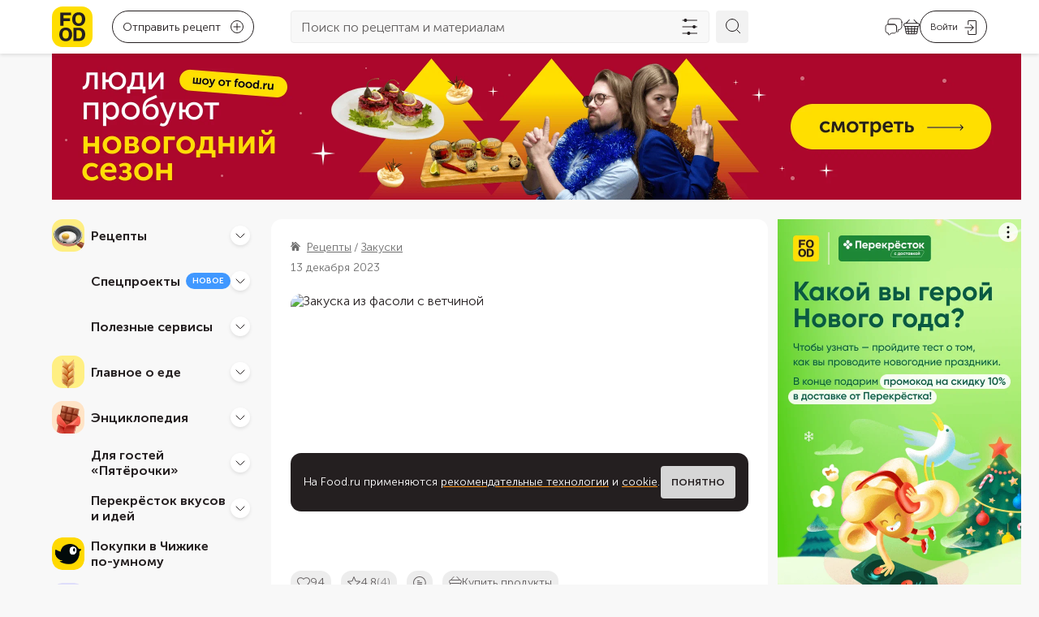

--- FILE ---
content_type: text/html; charset=utf-8
request_url: https://food.ru/recipes/204199-fasol-s-vetchinoi
body_size: 76891
content:
<!DOCTYPE html><html lang="ru"><head><meta http-equiv="content-language" content="ru"/><meta name="viewport" content="width=device-width, initial-scale=1.0, maximum-scale=1.0, user-scalable=0"/><link rel="manifest" href="https://static.static-food-2.ru/_next/static/434d7e12/manifest.json"/><link rel="canonical" href="https://food.ru/recipes/204199-fasol-s-vetchinoi"/><meta property="og:image:type" content="image/webp"/><meta property="og:image:width" content="750"/><meta property="og:image:height" content="750"/><meta property="og:type" content="website"/><meta property="og:url" content="https://food.ru/recipes/204199-fasol-s-vetchinoi"/><meta property="og:locale" content="ru_RU"/><meta property="og:site_name" content="Food.ru"/><meta property="fb:admins" content="100003771258552"/><meta property="fb:app_id" content="803590216931276"/><meta property="vk:image" content="https://static.static-food-2.ru/_next/static/media/socials-cover.c5f4f742.webp"/><meta name="application-name" content="Food.ru"/><meta name="publisher" content="Food.ru"/><link rel="icon" href="https://static.static-food-2.ru/_next/static/media/favicon.4545e4a6.ico"/><link rel="icon" href="https://static.static-food-2.ru/_next/static/media/icon.static.d08393ce73d916d018f39ec7075459d2.svg" type="image/svg+xml"/><link rel="apple-touch-icon" href="https://static.static-food-2.ru/_next/static/media/apple-touch-icon.d9398326.png"/><link rel="apple-touch-icon-precomposed" href="https://static.static-food-2.ru/_next/static/media/apple-touch-icon-precomposed.d9398326.png"/><title>Закуска из фасоли с ветчиной – пошаговый рецепт приготовления с фото</title><meta name="description" content="Закуска из фасоли с ветчиной – пошаговый рецепт приготовления с фото за 20 минут. Ингредиенты: консервированная красная фасоль, тостовый хлеб, ветчина, чеснок, репчатый лук, майонез, соль, черный перец молотый. Еще больше рецептов ищите в разделе закуски."/><meta property="og:title" content="Закуска из фасоли с ветчиной – пошаговый рецепт приготовления с фото"/><meta property="og:description" content="Фасоль хорошо сочетается со многими овощами."/><meta property="og:image" content="https://cdn.food.ru/unsigned/fit/640/480/ce/0/czM6Ly9tZWRpYS9waWN0dXJlcy8yMDIzMTIwMi80QlZpVGsuanBlZw.jpg"/><meta name="next-head-count" content="25"/><link data-next-font="" rel="preconnect" href="/" crossorigin="anonymous"/><script id="datalayer-init" data-nscript="beforeInteractive">window.dataLayer = []</script><script id="ya-metrika" data-nscript="beforeInteractive">(function(m,e,t,r,i,k,a){m[i]=m[i]||function(){(m[i].a=m[i].a||[]).push(arguments)};
            m[i].l=1*new Date();k=e.createElement(t),a=e.getElementsByTagName(t)[0],k.async=1,k.src=r,a.parentNode.insertBefore(k,a)})
            (window, document, "script", "https://mc.yandex.ru/metrika/tag.js", "ym");
            ym(75731605, "init", {"defer":true,"clickmap":false,"trackLinks":true,"accurateTrackBounce":true,"webvisor":false,"ecommerce":"dataLayer"});
          </script><script id="ya-ads-header-bidding" data-nscript="beforeInteractive">window.YaHeaderBiddingSettings = {biddersMap: {"myTarget":"3163691"}, adUnits: [{"code":"adfox_164631499905025470","sizes":[[300,600],[240,400]],"bids":[{"bidder":"myTarget","params":{"placementId":"1678285"}}]},{"code":"adfox_164632081916714416","sizes":[[300,600],[240,400]],"bids":[{"bidder":"myTarget","params":{"placementId":"1678367"}}]},{"code":"adfox_164632091123867632","sizes":[[300,600],[240,400]],"bids":[{"bidder":"myTarget","params":{"placementId":"1678374"}}]},{"code":"adfox_164631509684864156","sizes":[[564,405]],"codeType":"combo","bids":[{"bidder":"myTarget","params":{"placementId":"1678378"}}]},{"code":"adfox_164632104253298628","sizes":[[564,405]],"codeType":"combo","bids":[{"bidder":"myTarget","params":{"placementId":"1678383"}}]},{"code":"adfox_164631514149776669","sizes":[[496,405]],"codeType":"combo","bids":[{"bidder":"myTarget","params":{"placementId":"1678397"}}]},{"code":"adfox_16463210751575958","sizes":[[496,405]],"codeType":"combo","bids":[{"bidder":"myTarget","params":{"placementId":"1678399"}}]},{"code":"adfox_164940748722625693","sizes":[[300,300]],"codeType":"combo","bids":[{"bidder":"myTarget","params":{"placementId":"1678401"}}]},{"code":"adfox_164631519381377628","sizes":[[300,300]],"codeType":"combo","bids":[{"bidder":"myTarget","params":{"placementId":"1678403"}}]},{"code":"adfox_164632110148551433","sizes":[[300,300]],"codeType":"combo","bids":[{"bidder":"myTarget","params":{"placementId":"1678405"}}]}], timeout: 1500,}</script><script id="ya-ads" data-nscript="beforeInteractive">window.Ya || (window.Ya = {}); window.yaContextCb = window.yaContextCb || []; window.Ya.adfoxCode || (window.Ya.adfoxCode = {}); window.Ya.adfoxCode.hbCallbacks || (window.Ya.adfoxCode.hbCallbacks = []);</script><link rel="preload" href="https://static.static-food-2.ru/_next/static/css/19f7dd78b0d15d11.css" as="style"/><link rel="stylesheet" href="https://static.static-food-2.ru/_next/static/css/19f7dd78b0d15d11.css" data-n-g=""/><link rel="preload" href="https://static.static-food-2.ru/_next/static/css/a192a059835e9567.css" as="style"/><link rel="stylesheet" href="https://static.static-food-2.ru/_next/static/css/a192a059835e9567.css" data-n-p=""/><noscript data-n-css=""></noscript><script defer="" nomodule="" src="https://static.static-food-2.ru/_next/static/chunks/polyfills-78c92fac7aa8fdd8.js"></script><script src="https://static.static-food-2.ru/_next/static/chunks/webpack-647f1e46efe720cf.js" defer=""></script><script src="https://static.static-food-2.ru/_next/static/chunks/framework-a667dbba83e63e79.js" defer=""></script><script src="https://static.static-food-2.ru/_next/static/chunks/main-a6ae27c657478e2a.js" defer=""></script><script src="https://static.static-food-2.ru/_next/static/chunks/pages/_app-4a9c09844cda424e.js" defer=""></script><script src="https://static.static-food-2.ru/_next/static/chunks/pages/recipes/%5B...slug%5D-829d86f3ea0170f7.js" defer=""></script><script src="https://static.static-food-2.ru/_next/static/434d7e12/_buildManifest.js" defer=""></script><script src="https://static.static-food-2.ru/_next/static/434d7e12/_ssgManifest.js" defer=""></script></head><body><div id="__next"><script id="resource-error-catcher">window.__SENTRY_RESOURCE_ERRORS__=[],document.addEventListener("error",function(t){t.target&&window.__SENTRY_RESOURCE_ERRORS__.push({tagName:t.target.tagName,src:t.target.src||t.target.href||t.target.currentSrc})},!0);</script><noscript><div><img src="https://mc.yandex.ru/watch/75731605" style="position:absolute;left:-9999px" alt=""/></div></noscript><div class="grid_container__JBmS8 grid_container_default__rXk3p"></div><div class="header_sticky__N4sZ3"><div class="grid_container__JBmS8 grid_container_default__rXk3p"><div class="grid_row__6w91D"><div class="grid_col__GAj_L"><header class="header_header__LWAYg"><div class="header_navigationControl__DBCyi"><button class="navigationControl_navigationControll__via4b" aria-label="Мобильное меню"><svg width="20" height="14" fill="none" xmlns="http://www.w3.org/2000/svg"><rect width="20" height="2" rx="1" fill="#241F20"></rect><rect y="6" width="20" height="2" rx="1" fill="#241F20"></rect><rect y="12" width="20" height="2" rx="1" fill="#241F20"></rect></svg></button></div><a class="header_logo__5ZQzq" href="/"><svg fill="none" xmlns="http://www.w3.org/2000/svg" class="logo_logo__gNuAi" role="img" aria-label="Логотип Food.ru"><rect width="100%" height="100%" rx="13" fill="#FFDE00"></rect><symbol id="logo_svg__a" viewBox="0 0 50 50"><path d="M10.155 7.376h4.13v16.406h-4.13V7.376Zm2.787 0h10.44v3.31H12.957v-3.31h-.016Zm.032 7.146h9.195v3.36h-9.195v-3.36ZM30.232 23.634a6.938 6.938 0 0 1-2.23-1.114 7.384 7.384 0 0 1-1.671-1.754c-.459-.672-.803-1.458-1.049-2.327a11.237 11.237 0 0 1-.344-2.851c0-1.033.115-1.983.344-2.852.23-.869.59-1.655 1.049-2.344a6.809 6.809 0 0 1 1.672-1.753 6.915 6.915 0 0 1 2.229-1.098 9.434 9.434 0 0 1 2.688-.377c.967 0 1.868.131 2.72.377.837.245 1.59.622 2.23 1.098a7.754 7.754 0 0 1 1.671 1.753c.476.689.82 1.475 1.066 2.344.245.869.36 1.835.36 2.851 0 1.033-.115 1.983-.36 2.852-.246.869-.59 1.655-1.066 2.327a7.717 7.717 0 0 1-1.671 1.754 6.614 6.614 0 0 1-2.23 1.114 9.666 9.666 0 0 1-2.72.377c-.967 0-1.852-.115-2.688-.377Zm4.097-3.081c.426-.148.803-.36 1.13-.64.328-.278.59-.639.804-1.048.197-.426.36-.901.475-1.442a8.82 8.82 0 0 0 .18-1.836c0-.688-.065-1.295-.18-1.835a6.79 6.79 0 0 0-.475-1.443 3.03 3.03 0 0 0-.803-1.049 3.485 3.485 0 0 0-1.131-.639 4.24 4.24 0 0 0-1.41-.23c-.508 0-.983.083-1.41.23-.426.148-.786.36-1.114.64-.327.278-.59.639-.803 1.048a5.328 5.328 0 0 0-.475 1.443 10.304 10.304 0 0 0-.147 1.835c0 .688.049 1.295.147 1.835.098.541.262 1.017.475 1.443.213.426.492.77.803 1.065.328.295.689.508 1.115.64.426.147.885.212 1.41.212.524 0 1-.082 1.409-.23ZM14.286 42.432a7.073 7.073 0 0 1-2.197-1.098 7.342 7.342 0 0 1-1.655-1.754 7.778 7.778 0 0 1-1.033-2.343 11.237 11.237 0 0 1-.344-2.852c0-1.033.115-1.983.344-2.851a8.062 8.062 0 0 1 1.033-2.36 7.035 7.035 0 0 1 1.655-1.754c.64-.475 1.377-.836 2.197-1.098a9.206 9.206 0 0 1 2.655-.377c.966 0 1.868.131 2.688.377.819.246 1.557.607 2.196 1.098a6.975 6.975 0 0 1 1.639 1.754c.458.688.803 1.475 1.048 2.36.246.868.36 1.835.36 2.851 0 1.033-.114 1.983-.36 2.852-.245.868-.59 1.655-1.049 2.343-.459.689-1 1.279-1.638 1.754-.64.492-1.377.852-2.197 1.098a9.35 9.35 0 0 1-2.688.377c-.95 0-1.835-.131-2.654-.377Zm4.031-3.081c.41-.164.771-.377 1.099-.64.311-.278.573-.622.77-1.048.197-.426.36-.901.475-1.458.115-.541.164-1.164.164-1.853 0-.688-.049-1.31-.164-1.852-.114-.54-.262-1.032-.475-1.458a3.168 3.168 0 0 0-1.869-1.688c-.41-.164-.868-.23-1.376-.23-.508 0-.95.082-1.36.23a4.29 4.29 0 0 0-1.098.639c-.328.279-.59.623-.804 1.049a5.256 5.256 0 0 0-.475 1.458c-.115.541-.164 1.164-.164 1.852 0 .689.05 1.312.164 1.853.115.54.262 1.032.475 1.458.213.426.475.77.803 1.049.328.279.689.491 1.099.639.41.147.852.23 1.36.23a3.39 3.39 0 0 0 1.377-.23ZM26.462 26.158h3.868v16.405h-3.868V26.158Zm7.818 13.03a3.192 3.192 0 0 0 1.164-.623c.327-.28.606-.623.836-1.017.23-.393.393-.852.508-1.376.114-.508.164-1.098.164-1.737a8.61 8.61 0 0 0-.164-1.787c-.115-.524-.28-1-.508-1.426a4.069 4.069 0 0 0-.836-1.049 3.48 3.48 0 0 0-1.164-.639 4.615 4.615 0 0 0-1.458-.213h-3.639l.28-3.195h3.36c1.032 0 1.966.114 2.818.344.852.23 1.606.59 2.262 1.049a6.88 6.88 0 0 1 1.672 1.704 7.326 7.326 0 0 1 1.032 2.295c.23.868.345 1.819.345 2.868 0 1.016-.115 1.95-.345 2.819-.23.852-.573 1.622-1.032 2.278a6.245 6.245 0 0 1-1.672 1.672c-.656.459-1.41.786-2.262 1.016-.852.23-1.787.344-2.819.344h-3.917l.443-3.196h3.474a3.566 3.566 0 0 0 1.458-.132Z" fill="#251F20"></path></symbol><use href="#logo_svg__a"></use></svg></a><div class="header_recipes__zAd65"><button type="button" class="rounded_link__BSJdo"><div class="rounded_button__WiLuy"><span class="rounded_buttonText__ZEBBq">Отправить рецепт</span><span class="rounded_icon__1BwG6"><svg width="16" height="17" fill="none" xmlns="http://www.w3.org/2000/svg" role="presentation"><path d="M15.814 2.633 13.894.688a.593.593 0 0 0-.867 0l-8.361 8.45a1.159 1.159 0 0 0-.124.167l-1.693 3.66a.65.65 0 0 0 .124.712.59.59 0 0 0 .702.125l3.613-1.715a.322.322 0 0 0 .165-.126l8.361-8.47A.606.606 0 0 0 16 3.05a.53.53 0 0 0-.186-.418zM6.648 11.02l-1.962.941.93-1.986 5.966-6.045 1.053 1.067-5.987 6.023zm6.833-6.923-1.053-1.066 1.012-1.025 1.053 1.067-1.012 1.024z" fill="#241F20"></path><path d="M14.08 7.695a.612.612 0 0 0-.62.627v6.923H1.24V2.801h7.556c.35 0 .62-.272.62-.628a.612.612 0 0 0-.62-.627H1.239A1.25 1.25 0 0 0 0 2.8v12.444c0 .69.557 1.255 1.239 1.255H13.46a1.25 1.25 0 0 0 1.238-1.255V8.322a.64.64 0 0 0-.619-.627z" fill="#241F20"></path></svg></span><div class="rounded_iconDesktop__bqEzc"><svg viewBox="0 0 16 16" fill="none" xmlns="http://www.w3.org/2000/svg" role="presentation"><circle cx="8" cy="8" r="7.5" stroke="currentColor"></circle><path d="M8 4v8m4-4H4" stroke="currentColor" stroke-linecap="round"></path></svg></div></div></button></div><div class="header_searchInput__ZnreF"><form class="searchInput_form__2njl0" role="search"><div class="searchInput_searchBlock__Krwy2"><input class="searchInput_input__pL2xy" type="search" placeholder="Поиск по рецептам и материалам" value=""/><button class="searchInput_filtersButton__3Rk7A" type="button" aria-label="Открыть список фильтров"><svg width="25" height="24" fill="none" xmlns="http://www.w3.org/2000/svg" role="presentation"><path d="M12.418 20.444h8.272a.444.444 0 1 0 0-.889h-8.272A2.003 2.003 0 0 0 10.468 18c-.95 0-1.748.665-1.95 1.555H2.912a.445.445 0 1 0 0 .89h5.606c.202.889.998 1.555 1.95 1.555.95 0 1.748-.665 1.95-1.556Zm6.667-8h1.605a.445.445 0 0 0 0-.889h-1.605A2.003 2.003 0 0 0 17.135 10c-.95 0-1.749.665-1.95 1.555H2.912a.445.445 0 1 0 0 .89h12.271c.203.889.999 1.555 1.95 1.555.95 0 1.748-.665 1.95-1.556Zm-10.667-8H20.69a.445.445 0 0 0 0-.888H8.42A2.003 2.003 0 0 0 6.467 2c-.95 0-1.748.665-1.95 1.556H2.912a.444.444 0 1 0 0 .889h1.606C4.72 5.334 5.516 6 6.468 6c.95 0 1.748-.665 1.95-1.555Z" fill="#241F20"></path></svg></button></div><button class="searchInput_submitButton__nf3o_" type="submit" aria-label="Искать"><svg width="24" height="24" fill="none" xmlns="http://www.w3.org/2000/svg" class="searchInput_searchSvg__sqDxD" role="presentation"><path d="M10.04 2.5a7.539 7.539 0 1 1 0 15.079 7.539 7.539 0 0 1 0-15.078ZM15.725 15.724 22 22" stroke="#241F20" stroke-miterlimit="10" stroke-linecap="round" stroke-linejoin="round"></path></svg></button></form></div><div class="header_rightIcons__N24AX"><div class="header_searchMobile__m3P5o"><button class="searchButtonMobile_searchButtonMobile__DbPY_"><svg width="24" height="24" fill="none" xmlns="http://www.w3.org/2000/svg"><path d="M10.04 2.5a7.539 7.539 0 1 1 0 15.079 7.539 7.539 0 0 1 0-15.078ZM15.725 15.724 22 22" stroke="#241F20" stroke-miterlimit="10" stroke-linecap="round" stroke-linejoin="round"></path></svg></button></div><div class="chatbot_chatbot__6r7i_"><a href="/avoka-bot"><svg width="24" height="24" fill="none" xmlns="http://www.w3.org/2000/svg" class="chatbot_icon__ub8EX"><path d="M22 6.25v5.1c0 1.27-.42 2.34-1.17 3.08-.74.75-1.81 1.17-3.08 1.17v1.81c0 .68-.76 1.09-1.32.71l-.97-.64c.09-.31.13-.65.13-1.01V12.4c0-2.04-1.36-3.4-3.4-3.4H5.4c-.14 0-.27.01-.4.02V6.25C5 3.7 6.7 2 9.25 2h8.5C20.3 2 22 3.7 22 6.25Z" stroke="#241F20" stroke-width="0.9" stroke-miterlimit="10" stroke-linecap="round" stroke-linejoin="round"></path><path d="M15.59 12.4v4.07c0 .36-.04.7-.13 1.01-.37 1.47-1.59 2.39-3.27 2.39H9.47l-3.02 2.01a.671.671 0 0 1-1.05-.56v-1.45c-1.02 0-1.87-.34-2.46-.93-.6-.6-.94-1.45-.94-2.47V12.4c0-1.9 1.18-3.21 3-3.38.13-.01.26-.02.4-.02h6.79c2.04 0 3.4 1.36 3.4 3.4Z" stroke="#241F20" stroke-width="0.9" stroke-miterlimit="10" stroke-linecap="round" stroke-linejoin="round"></path></svg></a></div><button class="cart_cartWrapper__cDmoN" aria-label="Корзина"><svg width="20" height="19" fill="none" xmlns="http://www.w3.org/2000/svg" role="presentation"><path d="M7.525.142a.474.474 0 0 0-.7.025l-3.8 4.025H2.45A2.45 2.45 0 0 0 0 6.667a2.475 2.475 0 0 0 1.55 2.275l1.175 7.274a2.5 2.5 0 0 0 2.475 2.1h9.6a2.5 2.5 0 0 0 2.475-2.1l1.175-7.274A2.476 2.476 0 0 0 20 6.667a2.45 2.45 0 0 0-2.45-2.475h-.325l-3.8-4.025a.474.474 0 0 0-.7-.025.476.476 0 0 0-.025.7l3.15 3.35H4.4L7.55.842a.475.475 0 0 0-.025-.7Zm-4.45 12h2.3l.225 2H3.4l-.325-2Zm3.3 0H9.5v2H6.6l-.225-2Zm3.125 3v2.174H6.95l-.25-2.175h2.8Zm1 0h2.3l-.25 2.174H10.5v-2.175Zm0-1v-2h2.625l-.225 2h-2.4Zm3.625-2h2.8l-.325 2h-2.7l.225-2Zm.1-1 .225-2.025h2.95l-.325 2.024h-2.85Zm-1 0H10.5V9.117h2.95l-.225 2.025Zm-3.725 0H6.275L6.05 9.117H9.5v2.024ZM5.05 9.117l.225 2.024h-2.35L2.6 9.117h2.45Zm-1.325 6.95-.15-.925H5.7l.25 2.174H5.2a1.474 1.474 0 0 1-1.475-1.25Zm11.075 1.25h-1.25l.25-2.175h2.625l-.15.924a1.474 1.474 0 0 1-1.475 1.25ZM19 6.666a1.45 1.45 0 0 1-1.45 1.45H2.45A1.45 1.45 0 0 1 1 6.667a1.476 1.476 0 0 1 1.45-1.475h15.1A1.474 1.474 0 0 1 19 6.667Z" fill="#241F20"></path></svg></button><button aria-label="Авторизоваться" class="loginButton_login__ynDRq"><div class="loginButton_text__f23lG">Войти</div><div class="loginButton_icon__dv_0u"><svg width="15" height="18" fill="none" xmlns="http://www.w3.org/2000/svg" role="presentation"><path d="M.946 9.513H10l-2.585 2.584a.512.512 0 1 0 .725.725l3.46-3.459.008-.01a.524.524 0 0 0 .056-.068c.01-.015.017-.03.025-.046.007-.014.016-.028.022-.042l.018-.057.011-.04a.523.523 0 0 0 .01-.1v-.005a.52.52 0 0 0-.01-.095c-.003-.017-.01-.033-.015-.05-.004-.015-.008-.03-.014-.045-.008-.021-.02-.04-.03-.06-.006-.009-.01-.019-.017-.028a.53.53 0 0 0-.065-.08L8.142 5.177a.511.511 0 0 0-.726 0c-.2.2-.2.525 0 .725L10 8.487H.946a.513.513 0 1 0 0 1.026ZM4.71 5.717c.284 0 .513-.23.513-.513V1.539c0-.283.23-.513.513-.513h7.724c.283 0 .513.23.513.513V16.46c0 .283-.23.513-.513.513H5.737a.513.513 0 0 1-.513-.513v-3.528a.513.513 0 1 0-1.026 0v3.528c0 .849.69 1.539 1.54 1.539h7.723A1.54 1.54 0 0 0 15 16.461V1.54A1.54 1.54 0 0 0 13.461 0H5.737a1.54 1.54 0 0 0-1.539 1.539v3.665c0 .283.23.513.513.513Z" fill="#241F20"></path></svg></div></button></div></header></div></div></div><div class="Toastify" id="baseContainer"></div></div><div class="grid_container__JBmS8 grid_container_default__rXk3p"><div class="billboardBanner_wrapper__Vbisj"></div><div class="grid_row__6w91D"><div class="grid_col__GAj_L grid_col_sm_0__zEMhQ grid_col_md_0__HYoeR grid_col_lg_3__m_gG4"><div class="aside_wrapper__e1aeU"><nav aria-label="Навигация по сайту" class="mainNavigation_wrapper__Io34p aside_mainNavigation__Di3ws"><div class="section_section__mNDEY" role="navigation" aria-label="Внутренняя навигация"><div class="section_category__JfXE0"><div role="group" aria-label="Рецепты" class="categoryHeader_wrapper__xLYXt"><div class="categoryHeader_titleWithBadge___mHtI"><a class="categoryHeader_title__jr4F0" href="/recipes"><div style="background-image:url(https://static.static-food-2.ru/_next/static/media/recepty.647faf25.webp)" class="categoryHeader_icon__Fj2vZ"></div>Рецепты</a></div><button class="categoryHeader_button__nGpLJ" type="button" aria-expanded="false" aria-label="Рецепты" aria-controls=":R1aoecm:" id="ctrl_:R1aoecm:"><svg viewBox="0 0 12 12" fill="none" xmlns="http://www.w3.org/2000/svg" role="presentation" class="categoryHeader_chevron__oVH4O"><path d="m1 4 4.293 4.293a1 1 0 0 0 1.414 0L11 4" stroke="#241F20" stroke-linecap="round"></path></svg></button></div><div role="region" aria-hidden="true" aria-labelledby="ctrl_:R1aoecm:" id=":R1aoecm:" class="threeTieredCategory_subCategoriesWrapper__jf_oN threeTieredCategory_hidenSubCategoriesWrapper__9XuhU"><div class="twoTieredSubCategory_wrapper__WDZtd"><a class="twoTieredSubCategory_subCategory__yswcT" href="/recipes/dostupnyi-zozh"><div class="twoTieredSubCategory_linkWrapper__Jg2Nf">Доступный ЗОЖ</div></a><div role="region" aria-label="Доступный ЗОЖ" class="twoTieredSubCategory_innerCategoriesWrapper__B_RhH"><a class="twoTieredSubCategory_innerCategory__raWMu" href="/recipes/bazovyi-uroven">Базовый уровень</a><a class="twoTieredSubCategory_innerCategory__raWMu" href="/recipes/prodvinutyi-uroven">Продвинутый уровень</a></div></div><hr class="threeTieredCategory_divider__AQDNz"/><div class="twoTieredSubCategory_wrapper__WDZtd"><a class="twoTieredSubCategory_subCategory__yswcT" href="/recipes/zakuski"><div class="twoTieredSubCategory_linkWrapper__Jg2Nf">Закуски</div></a><div role="region" aria-label="Закуски" class="twoTieredSubCategory_innerCategoriesWrapper__B_RhH"><a class="twoTieredSubCategory_innerCategory__raWMu" href="/recipes/zakuski/rulety">Рулеты</a><a class="twoTieredSubCategory_innerCategory__raWMu" href="/recipes/zakuski/hachapuri">Хачапури</a><a class="twoTieredSubCategory_innerCategory__raWMu" href="/recipes/zakuski/holodec">Холодец</a><a class="twoTieredSubCategory_innerCategory__raWMu" href="/recipes/zakuski/zalivnoe">Заливное</a><a class="twoTieredSubCategory_innerCategory__raWMu" href="/recipes/zakuski/buterbrody">Бутерброды</a><a class="twoTieredSubCategory_innerCategory__raWMu" href="/recipes/zakuski/tartar">Тартар</a><a class="twoTieredSubCategory_innerCategory__raWMu" href="/recipes/zakuski/shaurma">Шаурма</a><a class="twoTieredSubCategory_innerCategory__raWMu" href="/recipes/zakuski/tartaletki">Тарталетки</a><a class="twoTieredSubCategory_innerCategory__raWMu" href="/recipes/zakuski/pashtety">Паштеты</a><a class="twoTieredSubCategory_innerCategory__raWMu" href="/recipes/zakuski/chipsy">Чипсы</a></div></div><hr class="threeTieredCategory_divider__AQDNz"/><div class="twoTieredSubCategory_wrapper__WDZtd"><a class="twoTieredSubCategory_subCategory__yswcT" href="/recipes/salaty"><div class="twoTieredSubCategory_linkWrapper__Jg2Nf">Салаты</div></a><div role="region" aria-label="Салаты" class="twoTieredSubCategory_innerCategoriesWrapper__B_RhH"><a class="twoTieredSubCategory_innerCategory__raWMu" href="/recipes/salaty/olive">Оливье</a><a class="twoTieredSubCategory_innerCategory__raWMu" href="/recipes/salaty/salaty-s-krabovymi-palochkami">Крабовый</a><a class="twoTieredSubCategory_innerCategory__raWMu" href="/recipes/salaty/seledka-pod-shuboi">Селедка под шубой</a><a class="twoTieredSubCategory_innerCategory__raWMu" href="/recipes/salaty/grecheskii-salat">Греческий</a><a class="twoTieredSubCategory_innerCategory__raWMu" href="/recipes/salaty/vinegret">Винегрет</a><a class="twoTieredSubCategory_innerCategory__raWMu" href="/recipes/salaty/salat-mimoza">Мимоза</a><a class="twoTieredSubCategory_innerCategory__raWMu" href="/recipes/salaty/salat-cezar">Цезарь</a><a class="twoTieredSubCategory_innerCategory__raWMu" href="/recipes/salaty/ovoshchnye-salaty">Овощные</a><a class="twoTieredSubCategory_innerCategory__raWMu" href="/recipes/salaty/salaty-s-krevetkami">С креветками</a><a class="twoTieredSubCategory_innerCategory__raWMu" href="/recipes/salaty/salaty-s-kuricei">Куриные</a></div></div><hr class="threeTieredCategory_divider__AQDNz"/><div class="twoTieredSubCategory_wrapper__WDZtd"><a class="twoTieredSubCategory_subCategory__yswcT" href="/recipes/pervye-bliuda"><div class="twoTieredSubCategory_linkWrapper__Jg2Nf">Первые блюда</div></a><div role="region" aria-label="Первые блюда" class="twoTieredSubCategory_innerCategoriesWrapper__B_RhH"><a class="twoTieredSubCategory_innerCategory__raWMu" href="/recipes/pervye-bliuda/supy">Супы</a><a class="twoTieredSubCategory_innerCategory__raWMu" href="/recipes/pervye-bliuda/supy-piure">Супы-пюре</a><a class="twoTieredSubCategory_innerCategory__raWMu" href="/recipes/pervye-bliuda/ovoshchnye-supy">Овощные супы</a><a class="twoTieredSubCategory_innerCategory__raWMu" href="/recipes/pervye-bliuda/borshch">Борщ</a><a class="twoTieredSubCategory_innerCategory__raWMu" href="/recipes/pervye-bliuda/soljanka">Солянка</a><a class="twoTieredSubCategory_innerCategory__raWMu" href="/recipes/pervye-bliuda/rassolnik">Рассольник</a><a class="twoTieredSubCategory_innerCategory__raWMu" href="/recipes/pervye-bliuda/harcho">Харчо</a><a class="twoTieredSubCategory_innerCategory__raWMu" href="/recipes/pervye-bliuda/okroshka">Окрошка</a><a class="twoTieredSubCategory_innerCategory__raWMu" href="/recipes/pervye-bliuda/shchi">Щи</a><a class="twoTieredSubCategory_innerCategory__raWMu" href="/recipes/pervye-bliuda/supy-s-ryboi">Рыбные</a></div></div><hr class="threeTieredCategory_divider__AQDNz"/><div class="twoTieredSubCategory_wrapper__WDZtd"><a class="twoTieredSubCategory_subCategory__yswcT" href="/recipes/vtorye-bliuda"><div class="twoTieredSubCategory_linkWrapper__Jg2Nf">Вторые блюда</div></a><div role="region" aria-label="Вторые блюда" class="twoTieredSubCategory_innerCategoriesWrapper__B_RhH"><a class="twoTieredSubCategory_innerCategory__raWMu" href="/recipes/vtorye-bliuda/bliny">Блины</a><a class="twoTieredSubCategory_innerCategory__raWMu" href="/recipes/vtorye-bliuda/golubcy">Голубцы</a><a class="twoTieredSubCategory_innerCategory__raWMu" href="/recipes/vtorye-bliuda/syrniki">Сырники</a><a class="twoTieredSubCategory_innerCategory__raWMu" href="/recipes/vtorye-bliuda/kotlety">Котлеты</a><a class="twoTieredSubCategory_innerCategory__raWMu" href="/recipes/vtorye-bliuda/oladi">Оладьи</a><a class="twoTieredSubCategory_innerCategory__raWMu" href="/recipes/vtorye-bliuda/zapekanka">Запеканка</a><a class="twoTieredSubCategory_innerCategory__raWMu" href="/recipes/vtorye-bliuda/plov">Плов</a><a class="twoTieredSubCategory_innerCategory__raWMu" href="/recipes/vtorye-bliuda/pelmeni">Пельмени</a><a class="twoTieredSubCategory_innerCategory__raWMu" href="/recipes/vtorye-bliuda/shashlyk">Шашлык</a><a class="twoTieredSubCategory_innerCategory__raWMu" href="/recipes/vtorye-bliuda/guljash">Гуляш</a></div></div><hr class="threeTieredCategory_divider__AQDNz"/><div class="twoTieredSubCategory_wrapper__WDZtd"><a class="twoTieredSubCategory_subCategory__yswcT" href="/recipes/garniry"><div class="twoTieredSubCategory_linkWrapper__Jg2Nf">Гарниры</div></a><div role="region" aria-label="Гарниры" class="twoTieredSubCategory_innerCategoriesWrapper__B_RhH"><a class="twoTieredSubCategory_innerCategory__raWMu" href="/recipes/garniry/garniry-iz-grechki">Гречка</a><a class="twoTieredSubCategory_innerCategory__raWMu" href="/recipes/garniry/garniry-iz-risa">Рис</a><a class="twoTieredSubCategory_innerCategory__raWMu" href="/recipes/garniry/makarony-na-garnir">Макароны</a><a class="twoTieredSubCategory_innerCategory__raWMu" href="/recipes/garniry/garniry-iz-perlovki">Перловка</a><a class="twoTieredSubCategory_innerCategory__raWMu" href="/recipes/garniry/garniry-iz-bulgura">Булгур</a><a class="twoTieredSubCategory_innerCategory__raWMu" href="/recipes/garniry/garniry-iz-kapusty">Капуста</a><a class="twoTieredSubCategory_innerCategory__raWMu" href="/recipes/garniry/garniry-iz-kartoshki">Картошка</a><a class="twoTieredSubCategory_innerCategory__raWMu" href="/recipes/garniry/garniry-iz-svekly">Свекла</a><a class="twoTieredSubCategory_innerCategory__raWMu" href="/recipes/garniry/garniry-iz-kukuruzy">Кукуруза</a><a class="twoTieredSubCategory_innerCategory__raWMu" href="/recipes/garniry/garniry-iz-kabachkov">Кабачки</a></div></div><hr class="threeTieredCategory_divider__AQDNz"/><div class="twoTieredSubCategory_wrapper__WDZtd"><a class="twoTieredSubCategory_subCategory__yswcT" href="/recipes/deserty"><div class="twoTieredSubCategory_linkWrapper__Jg2Nf">Десерты</div></a><div role="region" aria-label="Десерты" class="twoTieredSubCategory_innerCategoriesWrapper__B_RhH"><a class="twoTieredSubCategory_innerCategory__raWMu" href="/recipes/deserty/torty">Торты</a><a class="twoTieredSubCategory_innerCategory__raWMu" href="/recipes/deserty/pechene">Печенье</a><a class="twoTieredSubCategory_innerCategory__raWMu" href="/recipes/deserty/varene">Варенье</a><a class="twoTieredSubCategory_innerCategory__raWMu" href="/recipes/deserty/kremy">Кремы</a><a class="twoTieredSubCategory_innerCategory__raWMu" href="/recipes/deserty/kashi">Каши</a><a class="twoTieredSubCategory_innerCategory__raWMu" href="/recipes/deserty/keks">Кекс</a><a class="twoTieredSubCategory_innerCategory__raWMu" href="/recipes/deserty/biskvit">Бисквит</a><a class="twoTieredSubCategory_innerCategory__raWMu" href="/recipes/deserty/pirozhnye">Пирожные</a><a class="twoTieredSubCategory_innerCategory__raWMu" href="/recipes/deserty/morozhenoe">Мороженое</a><a class="twoTieredSubCategory_innerCategory__raWMu" href="/recipes/deserty/chizkeik">Чизкейк</a></div></div><hr class="threeTieredCategory_divider__AQDNz"/><div class="twoTieredSubCategory_wrapper__WDZtd"><a class="twoTieredSubCategory_subCategory__yswcT" href="/recipes/vypechka"><div class="twoTieredSubCategory_linkWrapper__Jg2Nf">Выпечка</div></a><div role="region" aria-label="Выпечка" class="twoTieredSubCategory_innerCategoriesWrapper__B_RhH"><a class="twoTieredSubCategory_innerCategory__raWMu" href="/recipes/vypechka/testo">Тесто</a><a class="twoTieredSubCategory_innerCategory__raWMu" href="/recipes/vypechka/pirogi">Пироги</a><a class="twoTieredSubCategory_innerCategory__raWMu" href="/recipes/vypechka/sharlotka">Шарлотка</a><a class="twoTieredSubCategory_innerCategory__raWMu" href="/recipes/vypechka/picca">Пицца</a><a class="twoTieredSubCategory_innerCategory__raWMu" href="/recipes/vypechka/hleb">Хлеб</a><a class="twoTieredSubCategory_innerCategory__raWMu" href="/recipes/vypechka/vafli">Вафли</a><a class="twoTieredSubCategory_innerCategory__raWMu" href="/recipes/vypechka/pirozhki">Пирожки</a><a class="twoTieredSubCategory_innerCategory__raWMu" href="/recipes/vypechka/chebureki">Чебуреки</a><a class="twoTieredSubCategory_innerCategory__raWMu" href="/recipes/vypechka/bulochki">Булочки</a><a class="twoTieredSubCategory_innerCategory__raWMu" href="/recipes/vypechka/mannik">Манник</a></div></div><hr class="threeTieredCategory_divider__AQDNz"/><div class="twoTieredSubCategory_wrapper__WDZtd"><a class="twoTieredSubCategory_subCategory__yswcT" href="/recipes/napitki"><div class="twoTieredSubCategory_linkWrapper__Jg2Nf">Напитки</div></a><div role="region" aria-label="Напитки" class="twoTieredSubCategory_innerCategoriesWrapper__B_RhH"><a class="twoTieredSubCategory_innerCategory__raWMu" href="/recipes/napitki/soki">Соки</a><a class="twoTieredSubCategory_innerCategory__raWMu" href="/recipes/napitki/kokteili">Коктейли</a><a class="twoTieredSubCategory_innerCategory__raWMu" href="/recipes/napitki/kompoty">Компоты</a><a class="twoTieredSubCategory_innerCategory__raWMu" href="/recipes/napitki/nastoiki">Настойки</a><a class="twoTieredSubCategory_innerCategory__raWMu" href="/recipes/napitki/kakao">Какао</a><a class="twoTieredSubCategory_innerCategory__raWMu" href="/recipes/napitki/kvas">Квас</a><a class="twoTieredSubCategory_innerCategory__raWMu" href="/recipes/napitki/glintvein">Глинтвейн</a><a class="twoTieredSubCategory_innerCategory__raWMu" href="/recipes/napitki/chai">Чай</a><a class="twoTieredSubCategory_innerCategory__raWMu" href="/recipes/napitki/kofe">Кофе</a><a class="twoTieredSubCategory_innerCategory__raWMu" href="/recipes/napitki/smuzi">Смузи</a></div></div><hr class="threeTieredCategory_divider__AQDNz"/><div class="twoTieredSubCategory_wrapper__WDZtd"><a class="twoTieredSubCategory_subCategory__yswcT" href="/recipes/zagotovki"><div class="twoTieredSubCategory_linkWrapper__Jg2Nf">Заготовки и консервы</div></a><div role="region" aria-label="Заготовки и консервы" class="twoTieredSubCategory_innerCategoriesWrapper__B_RhH"><a class="twoTieredSubCategory_innerCategory__raWMu" href="/recipes/zagotovki/pomidory-na-zimu">Помидоры на зиму</a><a class="twoTieredSubCategory_innerCategory__raWMu" href="/recipes/zagotovki/perec-na-zimu">Перец на зиму</a><a class="twoTieredSubCategory_innerCategory__raWMu" href="/recipes/zagotovki/kabachki-na-zimu">Кабачки на зиму</a><a class="twoTieredSubCategory_innerCategory__raWMu" href="/recipes/zagotovki/salaty-na-zimu">Салаты на зиму</a><a class="twoTieredSubCategory_innerCategory__raWMu" href="/recipes/zagotovki/lecho">Лечо</a><a class="twoTieredSubCategory_innerCategory__raWMu" href="/recipes/zagotovki/adzhika">Аджика</a><a class="twoTieredSubCategory_innerCategory__raWMu" href="/recipes/zagotovki/sousy-na-zimu">Соусы на зиму</a><a class="twoTieredSubCategory_innerCategory__raWMu" href="/recipes/zagotovki/zagotovki-iz-ogurcov">Заготовки из огурцов</a><a class="twoTieredSubCategory_innerCategory__raWMu" href="/recipes/zagotovki/domashnii-syr">Домашний сыр</a><a class="twoTieredSubCategory_innerCategory__raWMu" href="/recipes/zagotovki/konservirovanie">Консервирование</a></div></div><hr class="threeTieredCategory_divider__AQDNz"/><div class="twoTieredSubCategory_wrapper__WDZtd"><a class="twoTieredSubCategory_subCategory__yswcT" href="/recipes/sousy-i-marinady"><div class="twoTieredSubCategory_linkWrapper__Jg2Nf">Соусы и маринады</div></a><div role="region" aria-label="Соусы и маринады" class="twoTieredSubCategory_innerCategoriesWrapper__B_RhH"><a class="twoTieredSubCategory_innerCategory__raWMu" href="/recipes/sousy-i-marinady/domashnii-maionez">Домашний майонез</a><a class="twoTieredSubCategory_innerCategory__raWMu" href="/recipes/sousy-i-marinady/slivochnye-sousy">Сливочные соусы</a><a class="twoTieredSubCategory_innerCategory__raWMu" href="/recipes/sousy-i-marinady/tomatnye-sousy">Томатные соусы</a><a class="twoTieredSubCategory_innerCategory__raWMu" href="/recipes/sousy-i-marinady/podliva">Подлива</a><a class="twoTieredSubCategory_innerCategory__raWMu" href="/recipes/sousy-i-marinady/marinady-dlja-ryby">Маринады для рыбы</a><a class="twoTieredSubCategory_innerCategory__raWMu" href="/recipes/sousy-i-marinady/tkemali">Ткемали</a><a class="twoTieredSubCategory_innerCategory__raWMu" href="/recipes/sousy-i-marinady/guakamole">Гуакамоле</a><a class="twoTieredSubCategory_innerCategory__raWMu" href="/recipes/sousy-i-marinady/domashnii-ketchup">Домашний кетчуп</a><a class="twoTieredSubCategory_innerCategory__raWMu" href="/recipes/sousy-i-marinady/sous-tartar">Соус тартар</a><a class="twoTieredSubCategory_innerCategory__raWMu" href="/recipes/sousy-i-marinady/chesnochnye-sousy">Чесночные соусы</a></div></div></div></div><div class="section_category__JfXE0"><div role="group" aria-label="Спецпроекты" class="categoryHeader_wrapper__xLYXt categoryHeader_withBadge__P_Q_d"><div class="categoryHeader_titleWithBadge___mHtI"><a class="categoryHeader_title__jr4F0" href="/specproekty"><div style="background-image:url(https://cdn.food.ru/unsigned/fit/150/150/ce/0/czM6Ly9tZWRpYS9waWN0dXJlcy9zdGF0aWMvc2lkZV9tZW51X3NwZWNwcm9la3R5LnBuZw.png)" class="categoryHeader_icon__Fj2vZ"></div>Спецпроекты</a><div role="status" class="badge_badge__emaGo badge_new__hMT5r">новое</div></div><button class="categoryHeader_button__nGpLJ" type="button" aria-expanded="false" aria-label="Спецпроекты" aria-controls=":R2aoecm:" id="ctrl_:R2aoecm:"><svg viewBox="0 0 12 12" fill="none" xmlns="http://www.w3.org/2000/svg" role="presentation" class="categoryHeader_chevron__oVH4O"><path d="m1 4 4.293 4.293a1 1 0 0 0 1.414 0L11 4" stroke="#241F20" stroke-linecap="round"></path></svg></button></div><div role="region" aria-hidden="true" aria-labelledby="ctrl_:R2aoecm:" id=":R2aoecm:" class="twoTieredCategory_subCategoriesWrapper__0Zehg twoTieredCategory_hidenSubCategoriesWrapper__Z0sym"><a target="_blank" rel="noopener noreferrer nofollow" class="oneTieredSubCategory_link__SLHDO twoTieredCategory_subCategory__m5j8T" href="https://clck.ru/3QtiEf">Письмо Шеф Морозу</a><a target="_blank" rel="noopener noreferrer nofollow" class="oneTieredSubCategory_link__SLHDO twoTieredCategory_subCategory__m5j8T" href="https://terka.food.ru/?utm_campaign=cn.terka_ct._ds.20250428&amp;utm_source=food&amp;utm_medium=refferal&amp;utm_content=plc.button_dsrca.web">Ваши истории в «Тёрке»</a><a class="oneTieredSubCategory_link__SLHDO twoTieredCategory_subCategory__m5j8T" href="https://food.ru/tags/dostupnyi-zozh">Доступный ЗОЖ</a><a target="_blank" rel="noopener noreferrer nofollow" class="oneTieredSubCategory_link__SLHDO twoTieredCategory_subCategory__m5j8T" href="https://clck.ru/3QzQJu">Найди свой золотой ключ</a><a target="_blank" rel="noopener noreferrer nofollow" class="oneTieredSubCategory_link__SLHDO twoTieredCategory_subCategory__m5j8T" href="https://clck.ru/3R5fAB">Герои праздников</a><a target="_blank" rel="noopener noreferrer nofollow" class="oneTieredSubCategory_link__SLHDO twoTieredCategory_subCategory__m5j8T" href="https://eda.x5.ru/?utm_source=specialproject&amp;utm_medium=foodru&amp;utm_campaign=november">Система качества Х5</a></div></div><div class="section_category__JfXE0"><div role="group" aria-label="Полезные сервисы" class="categoryHeader_wrapper__xLYXt"><div class="categoryHeader_titleWithBadge___mHtI"><a class="categoryHeader_title__jr4F0" href="/servisy"><div style="background-image:url(https://cdn.food.ru/unsigned/fit/150/150/ce/0/czM6Ly9tZWRpYS9waWN0dXJlcy9zdGF0aWMvc2lkZV9tZW51X3NlcnZpc3kucG5n.png)" class="categoryHeader_icon__Fj2vZ"></div>Полезные сервисы</a></div><button class="categoryHeader_button__nGpLJ" type="button" aria-expanded="false" aria-label="Полезные сервисы" aria-controls=":R3aoecm:" id="ctrl_:R3aoecm:"><svg viewBox="0 0 12 12" fill="none" xmlns="http://www.w3.org/2000/svg" role="presentation" class="categoryHeader_chevron__oVH4O"><path d="m1 4 4.293 4.293a1 1 0 0 0 1.414 0L11 4" stroke="#241F20" stroke-linecap="round"></path></svg></button></div><div role="region" aria-hidden="true" aria-labelledby="ctrl_:R3aoecm:" id=":R3aoecm:" class="twoTieredCategory_subCategoriesWrapper__0Zehg twoTieredCategory_hidenSubCategoriesWrapper__Z0sym"><a class="oneTieredSubCategory_link__SLHDO twoTieredCategory_subCategory__m5j8T" href="/menu-na-nedelu">Меню на неделю</a><a class="oneTieredSubCategory_link__SLHDO twoTieredCategory_subCategory__m5j8T" href="/kalkulyator-kalorii">Калькулятор калорий</a><a class="oneTieredSubCategory_link__SLHDO twoTieredCategory_subCategory__m5j8T" href="/shop/perekrestok/catalog">Магазин</a></div></div><div class="section_category__JfXE0"><div role="group" aria-label="Главное о еде" class="categoryHeader_wrapper__xLYXt"><div class="categoryHeader_titleWithBadge___mHtI"><a class="categoryHeader_title__jr4F0" href="/magazines"><div style="background-image:url(https://static.static-food-2.ru/_next/static/media/main-about-food.7e03e92b.webp)" class="categoryHeader_icon__Fj2vZ"></div>Главное о еде</a></div><button class="categoryHeader_button__nGpLJ" type="button" aria-expanded="false" aria-label="Главное о еде" aria-controls=":R4aoecm:" id="ctrl_:R4aoecm:"><svg viewBox="0 0 12 12" fill="none" xmlns="http://www.w3.org/2000/svg" role="presentation" class="categoryHeader_chevron__oVH4O"><path d="m1 4 4.293 4.293a1 1 0 0 0 1.414 0L11 4" stroke="#241F20" stroke-linecap="round"></path></svg></button></div><div role="region" aria-hidden="true" aria-labelledby="ctrl_:R4aoecm:" id=":R4aoecm:" class="threeTieredCategory_subCategoriesWrapper__jf_oN threeTieredCategory_hidenSubCategoriesWrapper__9XuhU"><div class="twoTieredSubCategory_wrapper__WDZtd"><a class="twoTieredSubCategory_subCategory__yswcT" href="/magazines/akademija"><div class="twoTieredSubCategory_linkWrapper__Jg2Nf"><img src="https://cdn.food.ru/unsigned/fit/640/480/ce/0/czM6Ly9tZWRpYS9waWN0dXJlcy8yMDI1MDUyMi9pN0FFdm8ucG5n.jpg" alt="Академия" title="Академия" class="twoTieredSubCategory_icon__VEEQk"/>Академия</div></a><div role="region" aria-label="Академия" class="twoTieredSubCategory_innerCategoriesWrapper__B_RhH"><a class="twoTieredSubCategory_innerCategory__raWMu" href="/magazines/akademija/master-klassy">Кулинарные мастер-классы</a><a class="twoTieredSubCategory_innerCategory__raWMu" href="/magazines/akademija/osnovy-kulinarii">Основы кулинарии</a></div></div><hr class="threeTieredCategory_divider__AQDNz"/><div class="twoTieredSubCategory_wrapper__WDZtd"><a class="twoTieredSubCategory_subCategory__yswcT" href="/magazines/vse-o-ede"><div class="twoTieredSubCategory_linkWrapper__Jg2Nf"><img src="https://cdn.food.ru/unsigned/fit/640/480/ce/0/czM6Ly9tZWRpYS9waWN0dXJlcy8yMDI1MDMwNi8zd2pKZUYucG5n.jpg" alt="Все о еде" title="Все о еде" class="twoTieredSubCategory_icon__VEEQk"/>Все о еде</div></a><div role="region" aria-label="Все о еде" class="twoTieredSubCategory_innerCategoriesWrapper__B_RhH"><a class="twoTieredSubCategory_innerCategory__raWMu" href="/magazines/vse-o-ede/eda-i-razvlechenija">еда и развлечения</a><a class="twoTieredSubCategory_innerCategory__raWMu" href="/magazines/vse-o-ede/eda-ne-doma">еда не дома</a><a class="twoTieredSubCategory_innerCategory__raWMu" href="/magazines/vse-o-ede/kak-gotovit">как готовить</a><a class="twoTieredSubCategory_innerCategory__raWMu" href="/magazines/vse-o-ede/kak-obustroit-kuhniu">как обустроить кухню</a><a class="twoTieredSubCategory_innerCategory__raWMu" href="/magazines/vse-o-ede/kak-ekonomit">как экономить</a><a class="twoTieredSubCategory_innerCategory__raWMu" href="/magazines/vse-o-ede/otvetstvennyi-podhod">ответственный подход</a><a class="twoTieredSubCategory_innerCategory__raWMu" href="/magazines/vse-o-ede/chto-sest">что съесть</a></div></div><hr class="threeTieredCategory_divider__AQDNz"/><div class="twoTieredSubCategory_wrapper__WDZtd"><a class="twoTieredSubCategory_subCategory__yswcT" href="/magazines/gotovim-detjam"><div class="twoTieredSubCategory_linkWrapper__Jg2Nf"><img src="https://cdn.food.ru/unsigned/fit/640/480/ce/0/czM6Ly9tZWRpYS9waWN0dXJlcy8yMDI1MDMwNi8zOVRSckYucG5n.jpg" alt="Готовим детям" title="Готовим детям" class="twoTieredSubCategory_icon__VEEQk"/>Готовим детям</div></a><div role="region" aria-label="Готовим детям" class="twoTieredSubCategory_innerCategoriesWrapper__B_RhH"><a class="twoTieredSubCategory_innerCategory__raWMu" href="/magazines/gotovim-detjam/gotovim-s-detmi">готовим с детьми</a><a class="twoTieredSubCategory_innerCategory__raWMu" href="/magazines/gotovim-detjam/zdorovye-privychki">здоровые привычки</a><a class="twoTieredSubCategory_innerCategory__raWMu" href="/magazines/gotovim-detjam/kak-nakormit">как накормить</a><a class="twoTieredSubCategory_innerCategory__raWMu" href="/magazines/gotovim-detjam/pravilnyi-podhod">правильный подход</a><a class="twoTieredSubCategory_innerCategory__raWMu" href="/magazines/gotovim-detjam/chem-kormit">чем кормить</a></div></div><hr class="threeTieredCategory_divider__AQDNz"/><div class="twoTieredSubCategory_wrapper__WDZtd"><a class="twoTieredSubCategory_subCategory__yswcT" href="/magazines/zozh"><div class="twoTieredSubCategory_linkWrapper__Jg2Nf"><img src="https://cdn.food.ru/unsigned/fit/640/480/ce/0/czM6Ly9tZWRpYS9waWN0dXJlcy8yMDI1MDMwNi8zYnFOeDcucG5n.jpg" alt="ЗОЖ" title="ЗОЖ" class="twoTieredSubCategory_icon__VEEQk"/>ЗОЖ</div></a><div role="region" aria-label="ЗОЖ" class="twoTieredSubCategory_innerCategoriesWrapper__B_RhH"><a class="twoTieredSubCategory_innerCategory__raWMu" href="/magazines/zozh/eda-i-ves">еда и вес</a><a class="twoTieredSubCategory_innerCategory__raWMu" href="/magazines/zozh/eda-i-psihologija">еда и психология</a><a class="twoTieredSubCategory_innerCategory__raWMu" href="/magazines/zozh/zdorovaja-eda">здоровая еда</a><a class="twoTieredSubCategory_innerCategory__raWMu" href="/magazines/zozh/lichnyi-opyt">личный опыт</a><a class="twoTieredSubCategory_innerCategory__raWMu" href="/magazines/zozh/polza-ili-vred">польза или вред</a></div></div><hr class="threeTieredCategory_divider__AQDNz"/><div class="twoTieredSubCategory_wrapper__WDZtd"><a class="twoTieredSubCategory_subCategory__yswcT" href="/magazines/muzhskaja-kuhnja"><div class="twoTieredSubCategory_linkWrapper__Jg2Nf"><img src="https://cdn.food.ru/unsigned/fit/640/480/ce/0/czM6Ly9tZWRpYS9waWN0dXJlcy8yMDI1MDMwNi90aEJYcUwucG5n.jpg" alt="Мужская кухня" title="Мужская кухня" class="twoTieredSubCategory_icon__VEEQk"/>Мужская кухня</div></a><div role="region" aria-label="Мужская кухня" class="twoTieredSubCategory_innerCategoriesWrapper__B_RhH"><a class="twoTieredSubCategory_innerCategory__raWMu" href="/magazines/muzhskaja-kuhnja/kak-otdohnut">как отдохнуть</a><a class="twoTieredSubCategory_innerCategory__raWMu" href="/magazines/muzhskaja-kuhnja/kultura-mjasa">культура мяса</a><a class="twoTieredSubCategory_innerCategory__raWMu" href="/magazines/muzhskaja-kuhnja/na-ogne">на огне</a><a class="twoTieredSubCategory_innerCategory__raWMu" href="/magazines/muzhskaja-kuhnja/otkrytija">открытия</a><a class="twoTieredSubCategory_innerCategory__raWMu" href="/magazines/muzhskaja-kuhnja/tehnika-i-devaisy">техника и девайсы</a><a class="twoTieredSubCategory_innerCategory__raWMu" href="/magazines/muzhskaja-kuhnja/chto-prigotovit">что приготовить</a></div></div><hr class="threeTieredCategory_divider__AQDNz"/><div class="twoTieredSubCategory_wrapper__WDZtd"><a class="twoTieredSubCategory_subCategory__yswcT" href="/magazines/pro-zagotovki"><div class="twoTieredSubCategory_linkWrapper__Jg2Nf"><img src="https://cdn.food.ru/unsigned/fit/640/480/ce/0/czM6Ly9tZWRpYS9waWN0dXJlcy8yMDI1MDMwNi8zZzRld2IucG5n.jpg" alt="Про заготовки" title="Про заготовки" class="twoTieredSubCategory_icon__VEEQk"/>Про заготовки</div></a><div role="region" aria-label="Про заготовки" class="twoTieredSubCategory_innerCategoriesWrapper__B_RhH"><a class="twoTieredSubCategory_innerCategory__raWMu" href="/magazines/pro-zagotovki/kak-varit-varene">как варить варенье</a><a class="twoTieredSubCategory_innerCategory__raWMu" href="/magazines/pro-zagotovki/kak-zamorazhivat">как замораживать</a><a class="twoTieredSubCategory_innerCategory__raWMu" href="/magazines/pro-zagotovki/kak-koptit">как коптить</a><a class="twoTieredSubCategory_innerCategory__raWMu" href="/magazines/pro-zagotovki/kak-solit-i-marinovat">как солить и мариновать</a><a class="twoTieredSubCategory_innerCategory__raWMu" href="/magazines/pro-zagotovki/kak-sushit-i-vjalit">как сушить и вялить</a><a class="twoTieredSubCategory_innerCategory__raWMu" href="/magazines/pro-zagotovki/kak-hranit">как хранить</a></div></div></div></div><div class="section_category__JfXE0"><div role="group" aria-label="Энциклопедия" class="categoryHeader_wrapper__xLYXt"><div class="categoryHeader_titleWithBadge___mHtI"><a class="categoryHeader_title__jr4F0" href="/encyclopedia"><div style="background-image:url(https://static.static-food-2.ru/_next/static/media/encyclopedia.b494db50.webp)" class="categoryHeader_icon__Fj2vZ"></div>Энциклопедия</a></div><button class="categoryHeader_button__nGpLJ" type="button" aria-expanded="false" aria-label="Энциклопедия" aria-controls=":R5aoecm:" id="ctrl_:R5aoecm:"><svg viewBox="0 0 12 12" fill="none" xmlns="http://www.w3.org/2000/svg" role="presentation" class="categoryHeader_chevron__oVH4O"><path d="m1 4 4.293 4.293a1 1 0 0 0 1.414 0L11 4" stroke="#241F20" stroke-linecap="round"></path></svg></button></div><div role="region" aria-hidden="true" aria-labelledby="ctrl_:R5aoecm:" id=":R5aoecm:" class="twoTieredCategory_subCategoriesWrapper__0Zehg twoTieredCategory_hidenSubCategoriesWrapper__Z0sym"><a class="oneTieredSubCategory_link__SLHDO twoTieredCategory_subCategory__m5j8T" href="/encyclopedia/wines">Винная энциклопедия</a><a class="oneTieredSubCategory_link__SLHDO twoTieredCategory_subCategory__m5j8T" href="/products">Продукты</a><a class="oneTieredSubCategory_link__SLHDO twoTieredCategory_subCategory__m5j8T" href="/kulinarnyj-kalkulyator">Кулинарный калькулятор</a><a class="oneTieredSubCategory_link__SLHDO twoTieredCategory_subCategory__m5j8T" href="/encyclopedia/tablitsa-vesov">Таблицы мер и весов</a><a class="oneTieredSubCategory_link__SLHDO twoTieredCategory_subCategory__m5j8T" href="/encyclopedia/dishes">Блюда</a><a class="oneTieredSubCategory_link__SLHDO twoTieredCategory_subCategory__m5j8T" href="/encyclopedia/instruments">Посуда и инструменты</a><a class="oneTieredSubCategory_link__SLHDO twoTieredCategory_subCategory__m5j8T" href="/encyclopedia/terms">Термины</a><a class="oneTieredSubCategory_link__SLHDO twoTieredCategory_subCategory__m5j8T" href="/encyclopedia/national-cuisines">Кухни мира</a></div></div><div class="section_category__JfXE0"><div role="group" aria-label="Для гостей «Пятёрочки»" class="categoryHeader_wrapper__xLYXt"><div class="categoryHeader_titleWithBadge___mHtI"><a class="categoryHeader_title__jr4F0" href="/tags/dlja-gostei-pyaterochki"><div style="background-image:url(https://cdn.food.ru/unsigned/fit/640/480/ce/0/czM6Ly9tZWRpYS9waWN0dXJlcy9zdGF0aWMvNS1rYS5wbmc.jpg)" class="categoryHeader_icon__Fj2vZ"></div>Для гостей «Пятёрочки»</a></div><button class="categoryHeader_button__nGpLJ" type="button" aria-expanded="false" aria-label="Для гостей «Пятёрочки»" aria-controls=":R6aoecm:" id="ctrl_:R6aoecm:"><svg viewBox="0 0 12 12" fill="none" xmlns="http://www.w3.org/2000/svg" role="presentation" class="categoryHeader_chevron__oVH4O"><path d="m1 4 4.293 4.293a1 1 0 0 0 1.414 0L11 4" stroke="#241F20" stroke-linecap="round"></path></svg></button></div><div role="region" aria-hidden="true" aria-labelledby="ctrl_:R6aoecm:" id=":R6aoecm:" class="threeTieredCategory_subCategoriesWrapper__jf_oN threeTieredCategory_hidenSubCategoriesWrapper__9XuhU"><div class="twoTieredSubCategory_wrapper__WDZtd"><a class="twoTieredSubCategory_subCategory__yswcT" href="/tags/razbiraemsja-v-vine"><div class="twoTieredSubCategory_linkWrapper__Jg2Nf">Разбираемся в вине</div></a></div><hr class="threeTieredCategory_divider__AQDNz"/><div class="twoTieredSubCategory_wrapper__WDZtd"><a class="twoTieredSubCategory_subCategory__yswcT" href="/tags/marki-pjatrochki"><div class="twoTieredSubCategory_linkWrapper__Jg2Nf">Марки «Пятёрочки»</div></a><div role="region" aria-label="Марки «Пятёрочки»" class="twoTieredSubCategory_innerCategoriesWrapper__B_RhH"><a class="twoTieredSubCategory_innerCategory__raWMu" href="/tags/liebendorf">liebendorf</a><a class="twoTieredSubCategory_innerCategory__raWMu" href="/tags/mjasnaja-ferma">мясная ферма</a><a class="twoTieredSubCategory_innerCategory__raWMu" href="/tags/restoria">Рестория</a><a class="twoTieredSubCategory_innerCategory__raWMu" href="/tags/milk-station">Станция молочная</a><a class="twoTieredSubCategory_innerCategory__raWMu" href="/tags/global-village">Global Village</a><a class="twoTieredSubCategory_innerCategory__raWMu" href="/tags/selyanochka">Селяночка</a><a class="twoTieredSubCategory_innerCategory__raWMu" href="/tags/wow-it">Ухтышки</a><a class="twoTieredSubCategory_innerCategory__raWMu" href="/tags/global-village-selection">Global Village Selection</a><a class="twoTieredSubCategory_innerCategory__raWMu" href="/tags/trattoria">Trattoria di Maestro Turatti</a><a class="twoTieredSubCategory_innerCategory__raWMu" href="/tags/zernica">Зерница</a><a class="twoTieredSubCategory_innerCategory__raWMu" href="/tags/koptilnii-dvor">Коптильный двор</a><a class="twoTieredSubCategory_innerCategory__raWMu" href="/tags/fish-house">Fish House</a></div></div><hr class="threeTieredCategory_divider__AQDNz"/><div class="twoTieredSubCategory_wrapper__WDZtd"><a class="twoTieredSubCategory_subCategory__yswcT" href="/tags/ne-lishnee-a-vkusnoe"><div class="twoTieredSubCategory_linkWrapper__Jg2Nf">Не лишнее, а вкусное</div></a></div><hr class="threeTieredCategory_divider__AQDNz"/><div class="twoTieredSubCategory_wrapper__WDZtd"><a class="twoTieredSubCategory_subCategory__yswcT" href="/tags/povyshaem-gradus"><div class="twoTieredSubCategory_linkWrapper__Jg2Nf">Повышаем градус</div></a></div><hr class="threeTieredCategory_divider__AQDNz"/><div class="twoTieredSubCategory_wrapper__WDZtd"><a class="twoTieredSubCategory_subCategory__yswcT" href="/tags/red-price"><div class="twoTieredSubCategory_linkWrapper__Jg2Nf">Бюджету на пользу</div></a></div></div></div><div class="section_category__JfXE0"><div role="group" aria-label="Перекрёсток вкусов и идей" class="categoryHeader_wrapper__xLYXt"><div class="categoryHeader_titleWithBadge___mHtI"><a class="categoryHeader_title__jr4F0" href="/tags/perekrestok-vkusov"><div style="background-image:url(https://cdn.food.ru/unsigned/fit/640/480/ce/0/czM6Ly9tZWRpYS9waWN0dXJlcy9zdGF0aWMvUGVyZWtyZXN0b2sucG5n.jpg)" class="categoryHeader_icon__Fj2vZ"></div>Перекрёсток вкусов и идей</a></div><button class="categoryHeader_button__nGpLJ" type="button" aria-expanded="false" aria-label="Перекрёсток вкусов и идей" aria-controls=":R7aoecm:" id="ctrl_:R7aoecm:"><svg viewBox="0 0 12 12" fill="none" xmlns="http://www.w3.org/2000/svg" role="presentation" class="categoryHeader_chevron__oVH4O"><path d="m1 4 4.293 4.293a1 1 0 0 0 1.414 0L11 4" stroke="#241F20" stroke-linecap="round"></path></svg></button></div><div role="region" aria-hidden="true" aria-labelledby="ctrl_:R7aoecm:" id=":R7aoecm:" class="twoTieredCategory_subCategoriesWrapper__0Zehg twoTieredCategory_hidenSubCategoriesWrapper__Z0sym"><a class="oneTieredSubCategory_link__SLHDO twoTieredCategory_subCategory__m5j8T" href="/tags/gotovaja-eda-perkrestka">Готовая еда «Перёкрестка»</a><a class="oneTieredSubCategory_link__SLHDO twoTieredCategory_subCategory__m5j8T" href="/tags/fav-product-perek">Продукт недели в «Перекрёстке»</a><a class="oneTieredSubCategory_link__SLHDO twoTieredCategory_subCategory__m5j8T" href="/tags/market-perekrestok">Маркет Перекрёсток</a><a class="oneTieredSubCategory_link__SLHDO twoTieredCategory_subCategory__m5j8T" href="/tags/zelenaja-linija">Зеленая линия</a></div></div><div class="section_category__JfXE0"><div role="group" aria-label="Покупки в Чижике по-умному" class="categoryHeader_wrapper__xLYXt oneTieredCategory_category__iVNIM"><div class="categoryHeader_titleWithBadge___mHtI"><a class="categoryHeader_title__jr4F0" href="/tags/chizhik"><div style="background-image:url(https://static.static-food-2.ru/_next/static/media/chizhik.55a2f8df.webp)" class="categoryHeader_icon__Fj2vZ"></div>Покупки в Чижике по-умному</a></div></div></div><div class="section_category__JfXE0"><div role="group" aria-label="О проекте" class="categoryHeader_wrapper__xLYXt"><div class="categoryHeader_titleWithBadge___mHtI"><a class="categoryHeader_title__jr4F0" href="/about"><div style="background-image:url(https://static.static-food-2.ru/_next/static/media/about-project.3790d08a.webp)" class="categoryHeader_icon__Fj2vZ"></div>О проекте</a></div><button class="categoryHeader_button__nGpLJ" type="button" aria-expanded="false" aria-label="О проекте" aria-controls=":R9aoecm:" id="ctrl_:R9aoecm:"><svg viewBox="0 0 12 12" fill="none" xmlns="http://www.w3.org/2000/svg" role="presentation" class="categoryHeader_chevron__oVH4O"><path d="m1 4 4.293 4.293a1 1 0 0 0 1.414 0L11 4" stroke="#241F20" stroke-linecap="round"></path></svg></button></div><div role="region" aria-hidden="true" aria-labelledby="ctrl_:R9aoecm:" id=":R9aoecm:" class="twoTieredCategory_subCategoriesWrapper__0Zehg twoTieredCategory_hidenSubCategoriesWrapper__Z0sym"><a class="oneTieredSubCategory_link__SLHDO twoTieredCategory_subCategory__m5j8T oneTieredSubCategory_desktop__Z1jHV" href="/recipes/204199-fasol-s-vetchinoi#app-links">Наше приложение</a><a class="oneTieredSubCategory_link__SLHDO twoTieredCategory_subCategory__m5j8T oneTieredSubCategory_desktop__Z1jHV" href="/recipes/204199-fasol-s-vetchinoi#social-links">Социальные сети</a><a target="_blank" rel="noopener noreferrer nofollow" class="oneTieredSubCategory_link__SLHDO twoTieredCategory_subCategory__m5j8T" href="https://hh.ru/employer/4233?dpt=retail-4233-media&amp;hhtmFrom=vacancy#media">Вакансии</a><a class="oneTieredSubCategory_link__SLHDO twoTieredCategory_subCategory__m5j8T" href="mailto:help@support.food.ru?subject=%5BWEB%5D%5BFOODRU%5D%5BSIDEMENU%5D%5BFORM%5D%20Food.ru%3A%20%D0%BE%D0%B1%D1%80%D0%B0%D1%82%D0%BD%D0%B0%D1%8F%20%D1%81%D0%B2%D1%8F%D0%B7%D1%8C%20%D0%BF%D0%BE%D0%BB%D1%8C%D0%B7%D0%BE%D0%B2%D0%B0%D1%82%D0%B5%D0%BB%D1%8F%20web-%D1%81%D0%B0%D0%B9%D1%82%D0%B0">Написать нам</a><a class="oneTieredSubCategory_link__SLHDO twoTieredCategory_subCategory__m5j8T" target="_blank" href="/about/privacy-policy">Политика конфиденциальности</a><a class="oneTieredSubCategory_link__SLHDO twoTieredCategory_subCategory__m5j8T" target="_blank" href="/about/tos">Пользовательское соглашение</a><a class="oneTieredSubCategory_link__SLHDO twoTieredCategory_subCategory__m5j8T" target="_blank" href="/about/recommendations">Рекомендательные технологии</a></div></div></div><div class="stack_root__2_z26 stack_vertical__H6RKc stack_spacing-8__tNeBT"><button class="button_button__dH_JC button_yellow__aa2_c button_filled__Frax_ regular_button__ga27K button_fullWidth__laeyy" type="button">отправить рецепт<svg viewBox="0 0 16 16" fill="none" xmlns="http://www.w3.org/2000/svg" class="button_suffix__ZStgv regular_icon__C3oIq"><circle cx="8" cy="8" r="7.5" stroke="currentColor"></circle><path d="M8 4v8m4-4H4" stroke="currentColor" stroke-linecap="round"></path></svg></button><hr class="divider_root__fowyl mainNavigation_hideDesktop__ZSVxP"/><div class="stack_root__2_z26 stack_vertical__H6RKc stack_spacing-4__x_GVS mainNavigation_hideDesktop__ZSVxP"><div class="block_title__4jBCA">Наше приложение</div><div class="app-links_root__P_w40"><a target="_blank" rel="noopener noreferrer nofollow" href="https://redirect.appmetrica.yandex.com/serve/1110077605903616076?utm_source=foodru-web&amp;utm_campaign=cn.website-app-promo-block&amp;utm_medium=referral"><img src="https://static.static-food-2.ru/_next/static/media/google-play.4e5be993.webp" height="40" width="135" alt="Google Play"/></a><a target="_blank" rel="noopener noreferrer nofollow" href="https://redirect.appmetrica.yandex.com/serve/965962422928035242?utm_source=foodru-web&amp;utm_campaign=cn.website-app-promo-block&amp;utm_medium=referral"><img src="https://static.static-food-2.ru/_next/static/media/app-store.baa3405a.webp" height="40" width="120" alt="App Store"/></a><a target="_blank" rel="noopener noreferrer nofollow" href="https://redirect.appmetrica.yandex.com/serve/677732049209083034?utm_source=foodru-web&amp;utm_campaign=cn.website-app-promo-block&amp;utm_medium=referral"><img src="https://static.static-food-2.ru/_next/static/media/app-gallery.4cf4b945.webp" height="40" width="135" alt="AppGallery"/></a><a target="_blank" rel="noopener noreferrer nofollow" href="https://redirect.appmetrica.yandex.com/serve/1182135210343455641?utm_source=foodru-web&amp;utm_campaign=cn.website-app-promo-block&amp;utm_medium=referral"><img src="https://static.static-food-2.ru/_next/static/media/rustore.058cd182.webp" height="40" width="120" alt="RuStore"/></a></div></div><div class="stack_root__2_z26 stack_vertical__H6RKc stack_spacing-4__x_GVS mainNavigation_hideDesktop__ZSVxP"><div class="block_title__4jBCA">Мы в социальных сетях</div><div class="social-links_root__nGzMj"><a target="_blank" rel="noopener noreferrer nofollow" href="https://vk.com/foodrumedia"><svg width="44" height="44" fill="none" xmlns="http://www.w3.org/2000/svg" class="social-link_icon__X5kDe" role="img" aria-label="Вконтакте"><circle cx="22" cy="22" r="22" fill="#241F20"></circle><path d="M23.412 31.698c-10.028 0-15.748-6.875-15.987-18.315h5.024c.165 8.397 3.868 11.954 6.801 12.687V13.383h4.73v7.242c2.897-.312 5.94-3.612 6.967-7.242h4.73c-.788 4.474-4.089 7.774-6.435 9.13 2.346 1.1 6.105 3.979 7.535 9.185H31.57c-1.118-3.483-3.905-6.178-7.59-6.545v6.545h-.568Z" fill="#fff"></path></svg></a><a target="_blank" rel="noopener noreferrer nofollow" href="https://zen.yandex.ru/id/6077f06f3cf8821f573c8fa4"><svg width="44" height="44" fill="none" xmlns="http://www.w3.org/2000/svg" class="social-link_icon__X5kDe" role="img" aria-label="Дзен"><path d="M0 22C0 9.85 9.85 0 22 0s22 9.85 22 22-9.85 22-22 22S0 34.15 0 22Z" fill="#241F20"></path><path fill-rule="evenodd" clip-rule="evenodd" d="M21.555 0c-.104 9.051-.696 14.116-4.067 17.488C14.116 20.859 9.05 21.45 0 21.555v1.313c9.051.104 14.116.696 17.488 4.067 3.318 3.319 3.944 8.279 4.061 17.065h1.325c.117-8.786.743-13.746 4.061-17.065 3.319-3.318 8.279-3.944 17.065-4.061v-1.325c-8.786-.117-13.746-.743-17.065-4.061C23.564 14.116 22.972 9.05 22.868 0h-1.313Z" fill="#fff"></path></svg></a><a target="_blank" rel="noopener noreferrer nofollow" href="https://www.youtube.com/c/videobonapp"><svg width="44" height="44" fill="none" xmlns="http://www.w3.org/2000/svg" class="social-link_icon__X5kDe" role="img" aria-label="Youtube"><path d="M0 22C0 9.85 9.85 0 22 0s22 9.85 22 22-9.85 22-22 22S0 34.15 0 22Z" fill="#241F20"></path><path d="M33.243 16.567a2.98 2.98 0 0 0-2.075-2.13c-1.83-.503-9.168-.503-9.168-.503s-7.338 0-9.168.503a2.979 2.979 0 0 0-2.075 2.13c-.49 1.88-.49 5.8-.49 5.8s0 3.92.49 5.8a2.98 2.98 0 0 0 2.075 2.13C14.662 30.8 22 30.8 22 30.8s7.338 0 9.168-.503a2.98 2.98 0 0 0 2.075-2.13c.49-1.88.49-5.8.49-5.8s0-3.92-.49-5.8" fill="#fff"></path><path d="M19.8 26.4v-7.334l5.866 3.667L19.8 26.4Z" fill="#241F20"></path></svg></a><a target="_blank" rel="noopener noreferrer nofollow" href="https://t.me/foodrumedia"><svg width="44" height="44" fill="none" xmlns="http://www.w3.org/2000/svg" class="social-link_icon__X5kDe" role="img" aria-label="Telegram"><path d="M0 22C0 9.85 9.85 0 22 0s22 9.85 22 22-9.85 22-22 22S0 34.15 0 22Z" fill="#241F20"></path><path d="m19.78 24.734-.34 4.799c.487 0 .699-.21.952-.462l2.289-2.187 4.742 3.473c.87.485 1.482.23 1.717-.8l3.112-14.585.001-.001c.276-1.286-.465-1.789-1.312-1.473l-18.296 7.005c-1.249.484-1.23 1.18-.212 1.496l4.677 1.455 10.865-6.799c.512-.339.977-.151.594.187l-8.789 7.892Z" fill="#fff"></path></svg></a><a target="_blank" rel="noopener noreferrer nofollow" href="https://ok.ru/group/60045009420353"><svg width="44" height="44" fill="none" xmlns="http://www.w3.org/2000/svg" class="social-link_icon__X5kDe" role="img" aria-label="Одноклассники"><path d="M0 22C0 9.85 9.85 0 22 0s22 9.85 22 22-9.85 22-22 22S0 34.15 0 22Z" fill="#241F20"></path><path d="M22 21.883a7.741 7.741 0 0 0 5.505-2.273 7.775 7.775 0 0 0 2.272-5.505A7.74 7.74 0 0 0 27.505 8.6 7.741 7.741 0 0 0 22 6.328 7.741 7.741 0 0 0 16.495 8.6a7.741 7.741 0 0 0-2.273 5.505c0 2.155.863 4.095 2.273 5.505A7.823 7.823 0 0 0 22 21.883Zm-2.488-10.285A3.511 3.511 0 0 1 22 10.559c.98 0 1.861.392 2.488 1.039a3.511 3.511 0 0 1 1.038 2.487c0 .96-.392 1.862-1.038 2.488A3.511 3.511 0 0 1 22 17.613c-.98 0-1.861-.392-2.488-1.038a3.511 3.511 0 0 1-1.038-2.489c0-.96.392-1.84 1.038-2.487Z" fill="#fff"></path><path d="m32.461 25.017-2.292-3.115c-.137-.176-.372-.196-.548-.059-2.155 1.842-4.8 3.017-7.64 3.017-2.841 0-5.486-1.195-7.64-3.017a.382.382 0 0 0-.55.059l-2.272 3.115a.363.363 0 0 0 .059.49c1.92 1.567 4.153 2.605 6.484 3.154l-4.819 8.482a.37.37 0 0 0 .333.53h4.721a.362.362 0 0 0 .333-.216L22 29.934l3.37 7.523a.362.362 0 0 0 .332.215h4.722c.274 0 .45-.294.313-.529l-4.819-8.482c2.331-.549 4.545-1.587 6.465-3.154.157-.118.176-.333.078-.49Z" fill="#fff"></path></svg></a><a target="_blank" rel="noopener noreferrer nofollow" href="https://vb.me/foodrumedia_icon"><svg width="44" height="44" fill="none" xmlns="http://www.w3.org/2000/svg" class="social-link_icon__X5kDe" role="img" aria-label="Viber"><path d="M0 22C0 9.85 9.85 0 22 0s22 9.85 22 22-9.85 22-22 22S0 34.15 0 22Z" fill="#241F20"></path><g clip-path="url(#viber_svg__a)" fill="#fff"><path d="M33.434 24.093c.722-6.077-.347-9.914-2.275-11.65h.001c-3.112-2.964-13.622-3.403-17.345.132-1.672 1.73-2.26 4.268-2.325 7.41-.065 3.143-.141 9.032 5.345 10.629h.005l-.005 2.44s-.037.987.595 1.186c.721.234 1.048-.225 3.294-2.907 3.755.326 6.64-.42 6.967-.53.758-.254 5.05-.821 5.743-6.71Zm-12.34 5.524s-2.377 2.963-3.116 3.733c-.242.25-.507.227-.503-.27 0-.325.018-4.05.018-4.05-4.652-1.332-4.377-6.346-4.327-8.97.05-2.623.53-4.772 1.946-6.219 3.266-3.063 12.48-2.378 14.828-.171 2.87 2.544 1.848 9.732 1.854 9.977-.59 4.915-4.067 5.226-4.706 5.44-.273.09-2.81.742-5.994.53Z"></path><path d="M22.408 14.417c-.388 0-.388.605 0 .61 3.012.023 5.493 2.123 5.52 5.974 0 .406.595.401.59-.005-.033-4.15-2.742-6.556-6.11-6.579Z"></path><path d="M26.37 20.363c-.009.402.585.42.59.014.05-2.288-1.36-4.172-4.012-4.371-.388-.028-.429.582-.041.61 2.299.174 3.51 1.744 3.464 3.747Zm-.635 2.603c-.498-.289-1.005-.11-1.215.174l-.439.568c-.223.288-.639.25-.639.25-3.04-.804-3.852-3.984-3.852-3.984s-.038-.431.24-.662l.55-.454c.274-.218.447-.742.168-1.257-.746-1.348-1.248-1.813-1.503-2.17-.268-.336-.671-.412-1.09-.185h-.01c-.872.51-1.827 1.465-1.522 2.449.522 1.036 1.48 4.34 4.533 6.838 1.435 1.18 3.706 2.39 4.67 2.67l.01.014c.95.317 1.873-.676 2.366-1.574v-.007c.219-.435.146-.846-.173-1.116-.567-.552-1.422-1.162-2.094-1.554Z"></path><path d="M23.364 18.256c.97.057 1.44.563 1.49 1.603.018.406.608.378.59-.029-.065-1.357-.773-2.113-2.048-2.184-.388-.023-.424.587-.032.61Z"></path></g><defs><clipPath id="viber_svg__a"><path fill="#fff" transform="translate(10.084 10.084)" d="M0 0h24.202v24.202H0z"></path></clipPath></defs></svg></a><a target="_blank" rel="noopener noreferrer nofollow" href="https://www.pinterest.ru/foodrumedia/"><svg width="44" height="44" fill="none" xmlns="http://www.w3.org/2000/svg" class="social-link_icon__X5kDe" role="img" aria-label="Pinterest"><path d="M22.002.001C9.85.001 0 9.851 0 21.998c0 9.01 5.416 16.749 13.17 20.151-.066-1.537-.015-3.38.379-5.05.425-1.787 2.834-11.99 2.834-11.99s-.702-1.404-.702-3.479c0-3.261 1.889-5.695 4.24-5.695 2.003 0 2.968 1.504 2.968 3.302 0 2.01-1.281 5.021-1.94 7.807-.551 2.334 1.17 4.238 3.47 4.238 4.169 0 6.977-5.355 6.977-11.697 0-4.82-3.248-8.43-9.155-8.43-6.675 0-10.83 4.977-10.83 10.535 0 1.918.563 3.268 1.45 4.314.406.482.463.676.314 1.227-.105.405-.345 1.38-.448 1.765-.146.558-.596.756-1.101.552-3.074-1.257-4.503-4.62-4.503-8.405 0-6.25 5.27-13.742 15.72-13.742 8.401 0 13.932 6.076 13.932 12.6 0 8.63-4.8 15.08-11.874 15.08-2.375 0-4.609-1.286-5.374-2.744 0 0-1.278 5.07-1.546 6.047-.468 1.695-1.381 3.392-2.215 4.714a22 22 0 0 0 6.236.901C34.152 44 44 34.15 44 21.998 44 9.85 34.152.001 22.002.001Z" fill="#241F20"></path></svg></a></div></div><hr class="divider_root__fowyl"/><div class="copyright_root__9v_Xg">©2025, Food.ru Любое использование контента без письменного разрешения Food.ru запрещено. Возрастное ограничение 16+</div></div></nav></div></div><div class="grid_col__GAj_L grid_col_sm_4__K8o8l grid_col_md_8__eM6_K grid_col_lg_6__9iu0E grid_col_offset_md_2__xN8qe"><main class="layout_content__bpuJf"><div class="white-paper_root__KoQRU slugPage_whitePaper__HPtD8"><nav class="breadcrumbs_wrapper__EqJKF breadcrumbs_default__PCw9z slugPage_breadcrumbs__TVowS" aria-label="Навигационная цепочка"><a class="breadcrumbs_home__vttEY breadcrumbs_default__PCw9z" href="/"><svg xmlns="http://www.w3.org/2000/svg"><path fill-rule="evenodd" clip-rule="evenodd" d="M11.988 5.404c-.096-.113-.186-.238-.294-.332-.75-.713-1.5-1.425-2.251-2.13-.577-.54-1.153-1.087-1.73-1.627C7.33.953 6.952.591 6.568.235c-.342-.314-.816-.314-1.152.006-.583.546-1.159 1.098-1.741 1.644-.012.012-.024.018-.054.041-.006-.053-.006-.089-.006-.124V.384c0-.268-.072-.35-.306-.35H2.017c-.222 0-.3.088-.3.338v3.246c0 .089-.024.148-.084.201-.492.457-.985.92-1.47 1.383-.06.06-.109.143-.163.214v.154c.156.22.312.44.468.653.138.184.258.202.426.047.445-.421.889-.842 1.34-1.264l1.176-1.11 1.212-1.145c.439-.41.87-.825 1.309-1.24.054-.047.084-.047.138 0 .396.38.798.76 1.195 1.133l1.188 1.122c.402.374.799.754 1.2 1.133.445.422.89.843 1.34 1.264.053.048.101.101.156.143.126.1.24.095.342-.042.174-.231.342-.463.51-.7-.012-.06-.012-.107-.012-.16Z" fill="currentColor"></path><path fill-rule="evenodd" clip-rule="evenodd" d="M5.078 10.87V7.65c.04 0 .07-.006.099-.006h1.632c.08 0 .104.024.104.119-.006.984 0 1.974 0 2.958v.154H9.61c.33 0 .515-.213.515-.605V6.376a.282.282 0 0 0-.093-.22c-.636-.61-1.273-1.227-1.904-1.843-.561-.54-1.123-1.079-1.678-1.624-.15-.143-.295-.29-.452-.439-.225.22-.445.433-.665.646L3.406 4.763c-.492.475-.984.955-1.476 1.435a.219.219 0 0 0-.052.136c0 1.328-.006 2.662 0 3.99 0 .32.19.545.457.545.897.006 1.8 0 2.697 0 .006.006.017.006.046 0Z" fill="currentColor"></path></svg></a><ol itemscope="" itemType="https://schema.org/BreadcrumbList" class="breadcrumbs_breadcrumbs__T32_u breadcrumbs_default__PCw9z"><li itemProp="itemListElement" itemscope="" itemType="https://schema.org/ListItem" class="breadcrumbs_breadcrumbsItem__znPSL breadcrumbs_default__PCw9z"><a itemProp="item" href="https://food.ru/recipes"><span itemProp="name" class="breadcrumbs_text__gFKWC">Рецепты</span></a><meta itemProp="position" content="1"/></li><li itemProp="itemListElement" itemscope="" itemType="https://schema.org/ListItem" class="breadcrumbs_breadcrumbsItem__znPSL breadcrumbs_default__PCw9z"><a itemProp="item" href="https://food.ru/recipes/zakuski"><span itemProp="name" class="breadcrumbs_text__gFKWC">Закуски</span></a><meta itemProp="position" content="2"/></li></ol></nav><div class="slugPage_publishedInfo__hxDKu"><section aria-label="Дата публикации и источник материала" class="publishedInfo_publishedInfo__l0ZPv"><time itemProp="datePublished" dateTime="2023-12-13T19:00:00Z">13 декабря 2023</time></section></div><div itemscope="" itemType="http://schema.org/Recipe" class="hrecipe"><meta itemProp="recipeCategory" content="закуски"/><meta itemProp="datePublished" content="2023-12-13T19:00:00Z"/><div><div><section id="description" style="--scrolling-anchor-offset:160px" class="scrolling-anchor_root__BFjyl" aria-label="О рецепте"><figure class="slugPage_cover__8CifA"><div class="cover_themeLogoWrapper___mxfL"><div itemProp="image" itemscope="" itemType="http://schema.org/ImageObject" class="image_outer__M09PO image_widescreen__I7uNl cover_coverImage__U9HGb"><picture class="image_imageWithoutLazyload__iBURM"><source type="image/webp" sizes="(min-width: 320px) 496px, (min-width: 768px) 640px, (min-width: 1280px) 720px, 100vw" srcSet="https://cdn.food.ru/unsigned/fit/320/240/ce/0/czM6Ly9tZWRpYS9waWN0dXJlcy8yMDIzMTIwMi80QlZpVGsuanBlZw.webp 320w, https://cdn.food.ru/unsigned/fit/640/480/ce/0/czM6Ly9tZWRpYS9waWN0dXJlcy8yMDIzMTIwMi80QlZpVGsuanBlZw.webp 640w, https://cdn.food.ru/unsigned/fit/750/563/ce/0/czM6Ly9tZWRpYS9waWN0dXJlcy8yMDIzMTIwMi80QlZpVGsuanBlZw.webp 750w, https://cdn.food.ru/unsigned/fit/860/645/ce/0/czM6Ly9tZWRpYS9waWN0dXJlcy8yMDIzMTIwMi80QlZpVGsuanBlZw.webp 860w, https://cdn.food.ru/unsigned/fit/1080/810/ce/0/czM6Ly9tZWRpYS9waWN0dXJlcy8yMDIzMTIwMi80QlZpVGsuanBlZw.webp 1080w, https://cdn.food.ru/unsigned/fit/1200/900/ce/0/czM6Ly9tZWRpYS9waWN0dXJlcy8yMDIzMTIwMi80QlZpVGsuanBlZw.webp 1200w, https://cdn.food.ru/unsigned/fit/1366/1002/ce/0/czM6Ly9tZWRpYS9waWN0dXJlcy8yMDIzMTIwMi80QlZpVGsuanBlZw.webp 1366w, https://cdn.food.ru/unsigned/fit/2048/1536/ce/0/czM6Ly9tZWRpYS9waWN0dXJlcy8yMDIzMTIwMi80QlZpVGsuanBlZw.webp 2048w, https://cdn.food.ru/unsigned/fit/2544/1908/ce/0/czM6Ly9tZWRpYS9waWN0dXJlcy8yMDIzMTIwMi80QlZpVGsuanBlZw.webp 2544w"/><source type="image/jpeg" sizes="(min-width: 320px) 496px, (min-width: 768px) 640px, (min-width: 1280px) 720px, 100vw" srcSet="https://cdn.food.ru/unsigned/fit/320/240/ce/0/czM6Ly9tZWRpYS9waWN0dXJlcy8yMDIzMTIwMi80QlZpVGsuanBlZw.jpg 320w, https://cdn.food.ru/unsigned/fit/640/480/ce/0/czM6Ly9tZWRpYS9waWN0dXJlcy8yMDIzMTIwMi80QlZpVGsuanBlZw.jpg 640w, https://cdn.food.ru/unsigned/fit/750/563/ce/0/czM6Ly9tZWRpYS9waWN0dXJlcy8yMDIzMTIwMi80QlZpVGsuanBlZw.jpg 750w, https://cdn.food.ru/unsigned/fit/860/645/ce/0/czM6Ly9tZWRpYS9waWN0dXJlcy8yMDIzMTIwMi80QlZpVGsuanBlZw.jpg 860w, https://cdn.food.ru/unsigned/fit/1080/810/ce/0/czM6Ly9tZWRpYS9waWN0dXJlcy8yMDIzMTIwMi80QlZpVGsuanBlZw.jpg 1080w, https://cdn.food.ru/unsigned/fit/1200/900/ce/0/czM6Ly9tZWRpYS9waWN0dXJlcy8yMDIzMTIwMi80QlZpVGsuanBlZw.jpg 1200w, https://cdn.food.ru/unsigned/fit/1366/1002/ce/0/czM6Ly9tZWRpYS9waWN0dXJlcy8yMDIzMTIwMi80QlZpVGsuanBlZw.jpg 1366w, https://cdn.food.ru/unsigned/fit/2048/1536/ce/0/czM6Ly9tZWRpYS9waWN0dXJlcy8yMDIzMTIwMi80QlZpVGsuanBlZw.jpg 2048w, https://cdn.food.ru/unsigned/fit/2544/1908/ce/0/czM6Ly9tZWRpYS9waWN0dXJlcy8yMDIzMTIwMi80QlZpVGsuanBlZw.jpg 2544w"/><img fetchPriority="high" alt="Закуска из фасоли с ветчиной" title="Рецепты: Закуска из фасоли с ветчиной" src="https://cdn.food.ru/unsigned/fit/100/75/ce/0/czM6Ly9tZWRpYS9waWN0dXJlcy8yMDIzMTIwMi80QlZpVGsuanBlZw.jpg" sizes="(min-width: 320px) 496px, (min-width: 768px) 640px, (min-width: 1280px) 720px, 100vw" loading="eager"/></picture><link itemProp="url" href="https://cdn.food.ru/unsigned/fit/640/480/ce/0/czM6Ly9tZWRpYS9waWN0dXJlcy8yMDIzMTIwMi80QlZpVGsuanBlZw.jpg"/><img src="https://cdn.food.ru/unsigned/fit/640/480/ce/0/czM6Ly9tZWRpYS9waWN0dXJlcy8yMDIzMTIwMi80QlZpVGsuanBlZw.jpg" alt="" hidden="" aria-hidden="true" class="result-photo photo" itemProp="resultPhoto"/></div></div></figure><div class="slugPage_shortcutsPanel__hmQrk" aria-label="Быстрые действия"><div class="shortcutsPanel_shortcutsPanel__1Xxa1"><button class="favorites_button__2Dz7R favorites_tertiary__uNL89" type="button"><svg xmlns="http://www.w3.org/2000/svg" width="16" height="16" fill="none" class="favorites_icon__ne6Ch"><path fill-rule="evenodd" clip-rule="evenodd" d="m8 4.257-.746-.835c-.683-.765-1.747-1.26-2.854-1.26-1.957 0-3.4 1.442-3.4 3.195 0 1.098.508 2.18 1.634 3.494 1.136 1.325 2.78 2.75 4.86 4.554v.001l.504.433.508-.441c2.08-1.8 3.724-3.224 4.86-4.548C14.492 7.537 15 6.455 15 5.357c0-1.753-1.443-3.196-3.4-3.196-1.107 0-2.171.496-2.854 1.26L8 4.258Zm-1.16 9.905-.032-.028C2.706 10.58 0 8.234 0 5.357c0-2.35 1.936-4.196 4.4-4.196 1.04 0 2.049.345 2.856.927.273.197.523.42.744.668.22-.247.47-.471.744-.668A4.924 4.924 0 0 1 11.6 1.16c2.464 0 4.4 1.846 4.4 4.196 0 2.882-2.716 5.23-6.83 8.788l-.01.009-.507.44a1 1 0 0 1-1.308.003l-.505-.435Z" fill="currentColor"></path></svg><span> <!-- -->94</span></button><a href="#rate-or-share" class="scrollIntoViewRating_wrapper__NXV7H"><svg xmlns="http://www.w3.org/2000/svg" width="16" height="16" fill="none"><path fill-rule="evenodd" clip-rule="evenodd" d="M3.707 9.765a.73.73 0 0 1 .236.72l-1.128 4.41c-.152.618.505 1.116 1.044.773l3.754-2.454a.65.65 0 0 1 .74 0l3.772 2.454c.538.343 1.195-.155 1.043-.772l-1.127-4.393a.712.712 0 0 1 .252-.704l3.451-2.9c.489-.411.236-1.218-.404-1.252l-4.444-.274a.699.699 0 0 1-.606-.447L8.657.671a.692.692 0 0 0-1.297 0L5.727 4.91a.699.699 0 0 1-.606.446L.66 5.63c-.64.034-.892.84-.404 1.253l3.451 2.882Zm-2.25-3.182 2.897 2.42a1.73 1.73 0 0 1 .557 1.733l-.937 3.661 3.09-2.02h.002a1.65 1.65 0 0 1 1.845.007l3.098 2.015-.944-3.675-.006-.029a1.712 1.712 0 0 1 .601-1.67L14.546 6.6l-3.714-.23A1.699 1.699 0 0 1 9.36 5.293l-.003-.007-1.348-3.513-1.35 3.503a1.699 1.699 0 0 1-1.473 1.078h-.002l-3.726.23Z" fill="currentColor"></path></svg><span>4.8</span><div class="scrollIntoViewRating_avgCount__GFJWk">(4)</div><div style="visibility:hidden;position:absolute" itemProp="aggregateRating" itemscope="" itemType="https://schema.org/AggregateRating"><span itemProp="ratingCount">4</span><span itemProp="ratingValue">4.8</span></div></a><a href="#comments" class="scrollIntoViewComments_wrapper__xQG67"><svg xmlns="http://www.w3.org/2000/svg" width="16" height="16" fill="none"><path d="M5 5.484a.5.5 0 0 1 .5-.5h2a.5.5 0 1 1 0 1h-2a.5.5 0 0 1-.5-.5ZM5 7.484a.5.5 0 0 1 .5-.5h5a.5.5 0 0 1 0 1h-5a.5.5 0 0 1-.5-.5ZM5 9.484a.5.5 0 0 1 .5-.5h5a.5.5 0 0 1 0 1h-5a.5.5 0 0 1-.5-.5Z" fill="currentColor"></path><path fill-rule="evenodd" clip-rule="evenodd" d="M15.703 7.836c0 1.796-.657 3.529-1.672 4.851l1.096 2.582a.5.5 0 0 1-.543.688l-4.178-.707a7.959 7.959 0 0 1-2.578.422A7.818 7.818 0 0 1 0 7.836C0 3.5 3.515 0 7.852 0c4.336 0 7.851 3.5 7.851 7.836Zm-2.465 4.243a1 1 0 0 0-.127 1l.739 1.74-3.277-.555a1 1 0 0 0-.492.04 6.96 6.96 0 0 1-2.253.368A6.818 6.818 0 0 1 1 7.836C1 4.055 4.065 1 7.852 1c3.786 0 6.851 3.055 6.851 6.836 0 1.558-.573 3.08-1.465 4.243Z" fill="currentColor"></path></svg></a><div role="presentation"><a href="#order-products" class="scrollIntoViewOrderProducts_wrapper__f0ruF"><svg xmlns="http://www.w3.org/2000/svg" width="16" height="16" fill="none"><path d="m1.5 8.5.992 4.629A3 3 0 0 0 5.425 15.5h5.15a3 3 0 0 0 2.933-2.371L14.5 8.5" stroke="currentColor" stroke-linecap="round" stroke-linejoin="round"></path><path d="M6 .5 2.5 4.406M10 .5l3.5 3.906M6 10.5l.5 3M10 10.5l-.5 3" stroke="currentColor" stroke-linecap="round"></path><rect x="0.5" y="4.5" width="15" height="4" rx="2" stroke="currentColor"></rect></svg><span>Купить продукты</span></a></div></div></div><div class="title_title__VpZem slugPage_title__yMHHT fn"><h1 class="title_main__ok7t1" itemProp="name">Закуска из фасоли с ветчиной</h1></div><div class="slugPage_subTitle__845Zv" itemProp="description"><div class="markup_wrapper__1wSxB"><div class="markup_p__QDGpJ"><span class="markup_text__F9WKe">Фасоль хорошо сочетается со многими овощами. Именно поэтому ее зачастую добавляют в салаты вместо мяса, так как она не менее сытная и содержит много белка. В этом рецепте мы решили смешать фасоль с ветчиной. Получилась быстрая и вкусная закуска. Лучше всего для приготовления взять консервированную фасоль. Ее не нужно варить, что значительно экономит время. Подавать готовый салат можно в тарелке, но лучше выложить его на ломтики хлеба, сделав закуску.</span></div></div></div><div><div aria-label="Автор материала" class="author_container__Z1FAS slugPage_author__SMwxR"><div class="author_inner__MNZI3"><a class="author_author__vj9M5" href="/u/401062"><div class="avatar_wrapper__NYmAK author_avatar__ZmOid" style="--size:64px"><div class="image_outer__M09PO image_original__2eqVP"><picture class="image_imageWithoutLazyload__iBURM"><source type="image/webp" sizes="(min-width: 320px) 64px, 100vw" srcSet="https://cdn.food.ru/unsigned/fill/320/240/ce/0/czM6Ly9tZWRpYS9waWN0dXJlcy9hdXRob3JzL2F2YXRhcnMvcWF2cnZ1LmpwZw.webp 320w, https://cdn.food.ru/unsigned/fill/640/480/ce/0/czM6Ly9tZWRpYS9waWN0dXJlcy9hdXRob3JzL2F2YXRhcnMvcWF2cnZ1LmpwZw.webp 640w, https://cdn.food.ru/unsigned/fill/750/563/ce/0/czM6Ly9tZWRpYS9waWN0dXJlcy9hdXRob3JzL2F2YXRhcnMvcWF2cnZ1LmpwZw.webp 750w, https://cdn.food.ru/unsigned/fill/860/645/ce/0/czM6Ly9tZWRpYS9waWN0dXJlcy9hdXRob3JzL2F2YXRhcnMvcWF2cnZ1LmpwZw.webp 860w, https://cdn.food.ru/unsigned/fill/1080/810/ce/0/czM6Ly9tZWRpYS9waWN0dXJlcy9hdXRob3JzL2F2YXRhcnMvcWF2cnZ1LmpwZw.webp 1080w, https://cdn.food.ru/unsigned/fill/1200/900/ce/0/czM6Ly9tZWRpYS9waWN0dXJlcy9hdXRob3JzL2F2YXRhcnMvcWF2cnZ1LmpwZw.webp 1200w, https://cdn.food.ru/unsigned/fill/1366/1002/ce/0/czM6Ly9tZWRpYS9waWN0dXJlcy9hdXRob3JzL2F2YXRhcnMvcWF2cnZ1LmpwZw.webp 1366w, https://cdn.food.ru/unsigned/fill/2048/1536/ce/0/czM6Ly9tZWRpYS9waWN0dXJlcy9hdXRob3JzL2F2YXRhcnMvcWF2cnZ1LmpwZw.webp 2048w, https://cdn.food.ru/unsigned/fill/2544/1908/ce/0/czM6Ly9tZWRpYS9waWN0dXJlcy9hdXRob3JzL2F2YXRhcnMvcWF2cnZ1LmpwZw.webp 2544w"/><source type="image/jpeg" sizes="(min-width: 320px) 64px, 100vw" srcSet="https://cdn.food.ru/unsigned/fill/320/240/ce/0/czM6Ly9tZWRpYS9waWN0dXJlcy9hdXRob3JzL2F2YXRhcnMvcWF2cnZ1LmpwZw.jpg 320w, https://cdn.food.ru/unsigned/fill/640/480/ce/0/czM6Ly9tZWRpYS9waWN0dXJlcy9hdXRob3JzL2F2YXRhcnMvcWF2cnZ1LmpwZw.jpg 640w, https://cdn.food.ru/unsigned/fill/750/563/ce/0/czM6Ly9tZWRpYS9waWN0dXJlcy9hdXRob3JzL2F2YXRhcnMvcWF2cnZ1LmpwZw.jpg 750w, https://cdn.food.ru/unsigned/fill/860/645/ce/0/czM6Ly9tZWRpYS9waWN0dXJlcy9hdXRob3JzL2F2YXRhcnMvcWF2cnZ1LmpwZw.jpg 860w, https://cdn.food.ru/unsigned/fill/1080/810/ce/0/czM6Ly9tZWRpYS9waWN0dXJlcy9hdXRob3JzL2F2YXRhcnMvcWF2cnZ1LmpwZw.jpg 1080w, https://cdn.food.ru/unsigned/fill/1200/900/ce/0/czM6Ly9tZWRpYS9waWN0dXJlcy9hdXRob3JzL2F2YXRhcnMvcWF2cnZ1LmpwZw.jpg 1200w, https://cdn.food.ru/unsigned/fill/1366/1002/ce/0/czM6Ly9tZWRpYS9waWN0dXJlcy9hdXRob3JzL2F2YXRhcnMvcWF2cnZ1LmpwZw.jpg 1366w, https://cdn.food.ru/unsigned/fill/2048/1536/ce/0/czM6Ly9tZWRpYS9waWN0dXJlcy9hdXRob3JzL2F2YXRhcnMvcWF2cnZ1LmpwZw.jpg 2048w, https://cdn.food.ru/unsigned/fill/2544/1908/ce/0/czM6Ly9tZWRpYS9waWN0dXJlcy9hdXRob3JzL2F2YXRhcnMvcWF2cnZ1LmpwZw.jpg 2544w"/><img alt="Аватар автора" title="Аватар автора" src="https://cdn.food.ru/unsigned/fit/100/75/ce/0/czM6Ly9tZWRpYS9waWN0dXJlcy9hdXRob3JzL2F2YXRhcnMvcWF2cnZ1LmpwZw.jpg" sizes="(min-width: 320px) 64px, 100vw" loading="eager"/></picture></div></div><div class="author_info__ho3tf" itemProp="author" itemscope="" itemType="https://schema.org/Person"><span class="author_name__CGbJC" itemProp="name">Анна Синицына</span><p class="author_description__Uk_r_ author" itemProp="description">кулинарный редактор Food.ru</p></div></a><button class="follow-button_button__0ykH8 author_followButton__bG4dr" type="button" aria-label="Подписаться"><svg width="21" height="21" fill="none" xmlns="http://www.w3.org/2000/svg" class="follow-button_icon__NLJzI"><path d="M17.157 12.527A7.825 7.825 0 0 0 12.248 8.1a4.547 4.547 0 0 0 1.694-3.544A4.562 4.562 0 0 0 9.386 0a4.562 4.562 0 0 0-4.557 4.556c0 1.43.66 2.708 1.694 3.544A7.807 7.807 0 0 0 1 15.563v1.226c0 1.138.927 2.065 2.064 2.065h10.233A3.812 3.812 0 0 0 16.024 20a3.826 3.826 0 0 0 3.823-3.823 3.824 3.824 0 0 0-2.69-3.65ZM5.74 4.558A3.65 3.65 0 0 1 9.386.91a3.65 3.65 0 0 1 3.645 3.645 3.65 3.65 0 0 1-3.645 3.646A3.65 3.65 0 0 1 5.74 4.556ZM3.066 17.941a1.154 1.154 0 0 1-1.153-1.153v-1.226c0-3.342 2.457-6.242 5.734-6.796a4.546 4.546 0 0 0 3.482 0 6.898 6.898 0 0 1 4.942 3.59h-.042a3.826 3.826 0 0 0-3.39 5.587H3.066v-.002Zm12.96 1.146a2.914 2.914 0 0 1-2.91-2.911 2.915 2.915 0 0 1 2.91-2.911 2.915 2.915 0 0 1 2.912 2.911 2.914 2.914 0 0 1-2.912 2.911Z" fill="#241F20"></path><path d="M16.483 15.723v-1.535a.455.455 0 0 0-.91 0v1.535H14.04a.455.455 0 0 0 0 .909h1.535v1.534a.455.455 0 0 0 .909 0v-1.534h1.534a.455.455 0 0 0 0-.91h-1.534Z" fill="#241F20"></path><circle cx="16" cy="16" r="5" fill="#fff"></circle><path d="M19.535 12.464A4.984 4.984 0 0 0 16 11a5 5 0 1 0 3.536 1.464ZM18.75 16.5H16.5v2.25h-1V16.5h-2.25v-1h2.25v-2.25h1v2.25h2.25v1Z" fill="#4098FF"></path></svg><span>Подписаться</span></button></div></div></div><section aria-label="Пищевая ценность" class="nutritionInformation_wrapper__nnP06 slugPage_nutritionInformation__YhMM3 nutrition" style="--nutrient-background-color:var(--foodru-yellow);--nutrient-title-color:var(--foodru-black)" itemProp="nutrition" itemscope="" itemType="https://schema.org/NutritionInformation"><dl class="nutritionInformation_nutrientsWrapper__e3Ued"><div role="group" class="nutrient_wrapper__dmvnx nutritionInformation_nutrient__2gz6A" itemProp="calories"><dt class="nutrient_title__JDSmX">Калории<!-- --> </dt><dd class="nutrient_valueWrapper__eYj9r"><abbr class="calories" title="219,59 кКал"></abbr><span class="nutrient_value__dd48k">219,59<!-- --> </span><span class="nutrient_unit__Z3znI">кКал</span></dd></div><div role="group" class="nutrient_wrapper__dmvnx nutritionInformation_nutrient__2gz6A" itemProp="proteinContent"><dt class="nutrient_title__JDSmX">Белки<!-- --> </dt><dd class="nutrient_valueWrapper__eYj9r"><abbr class="protein" title="7,64 грамм"></abbr><span class="nutrient_value__dd48k">7,64<!-- --> </span><span class="nutrient_unit__Z3znI">грамм</span></dd></div><div role="group" class="nutrient_wrapper__dmvnx nutritionInformation_nutrient__2gz6A" itemProp="fatContent"><dt class="nutrient_title__JDSmX">Жиры<!-- --> </dt><dd class="nutrient_valueWrapper__eYj9r"><abbr class="fat" title="12,6 грамм"></abbr><span class="nutrient_value__dd48k">12,6<!-- --> </span><span class="nutrient_unit__Z3znI">грамм</span></dd></div><div role="group" class="nutrient_wrapper__dmvnx nutritionInformation_nutrient__2gz6A" itemProp="carbohydrateContent"><dt class="nutrient_title__JDSmX">Углеводы<!-- --> </dt><dd class="nutrient_valueWrapper__eYj9r"><abbr class="carbohydrates" title="18,45 грамм"></abbr><span class="nutrient_value__dd48k">18,45<!-- --> </span><span class="nutrient_unit__Z3znI">грамм</span></dd></div></dl><p class="nutritionInformation_description__gFGLQ">Пищевая ценность на <span class="servingSize">100 г.</span> Калорийность рассчитана для сырых продуктов.</p></section><div class="properties_wrapper__VxTKV slugPage_properties__olGZT"><dl class="properties_row___W5cZ"><div><dt class="properties_property__YugVw">Будет готово через</dt><dd class="properties_definition__eBeO3 properties_value__kAeD9 properties_valueWithIcon__WDXDm duration"><meta itemProp="totalTime" content="PT20M"/><span class="value-title" title="PT20M"></span><svg width="16" height="16" fill="none" xmlns="http://www.w3.org/2000/svg" class="properties_iconActive__yDry0"><path fill-rule="evenodd" clip-rule="evenodd" d="M15.624 14c.05-.002.098.023.144.073.045.05.087.122.122.216.035.093.062.203.081.325a2.545 2.545 0 0 1 0 .772 1.665 1.665 0 0 1-.081.325.669.669 0 0 1-.122.216c-.046.05-.095.075-.144.073H.376c-.05.002-.098-.023-.144-.073a.668.668 0 0 1-.122-.216 1.663 1.663 0 0 1-.081-.325 2.539 2.539 0 0 1 0-.772c.019-.122.046-.232.081-.325a.668.668 0 0 1 .122-.216c.046-.05.095-.075.144-.073h15.248ZM9.125 0a.358.358 0 0 1 .317.184.377.377 0 0 1 .001.373l-.494.876-.443.784V3C12.686 3.266 16 6.826 16 11.172c0 .52-.043 1.032-.136 1.526a.373.373 0 0 1-.126.217.359.359 0 0 1-.232.085H.5a.36.36 0 0 1-.234-.087.373.373 0 0 1-.124-.22c-.09-.492-.142-1-.142-1.521 0-4.44 3.468-8.06 7.778-8.183v-.772l-.05-.081-.398-.703-.49-.876a.377.377 0 0 1 .132-.506A.358.358 0 0 1 7.153 0h1.972Zm-.46 4.573a.36.36 0 0 0-.259.105.375.375 0 0 0-.008.525.36.36 0 0 0 .255.113c.792.012 2.088.684 3.12 1.788 1.032 1.103 1.816 2.607 1.8 4.196 0 .098.038.193.106.263a.36.36 0 0 0 .514.004.375.375 0 0 0 .108-.262c.018-1.84-.874-3.502-2.005-4.712-1.132-1.21-2.49-2.003-3.631-2.02Z" fill="currentColor"></path></svg>20 минут</dd></div><div><dt class="properties_property__YugVw">Время на кухне</dt><dd class="properties_value__kAeD9 properties_valueWithIcon__WDXDm properties_definition__eBeO3"><meta itemProp="prepTime" content="PT20M"/><svg width="16" height="16" fill="none" xmlns="http://www.w3.org/2000/svg" class="properties_iconActive__yDry0"><circle cx="8" cy="8" r="7" fill="currentColor" stroke="currentColor" stroke-width="2"></circle><path d="M8 5v2.959a.1.1 0 0 0 .03.07L9.5 9.5" stroke="#fff" stroke-width="2" stroke-linecap="round"></path></svg>20 минут</dd></div></dl><div class="properties_note__QBEHA properties_cookingNote__oQ7Np">Учитывайте, что время готовки может меняться из-за особенностей вашей техники.</div><dl class="properties_row___W5cZ"><div><dt class="properties_property__YugVw">Сложность<div class="tooltip_anchor___Etmd"><svg width="12" height="12" fill="none" xmlns="http://www.w3.org/2000/svg" class="properties_tooltip__P2_9W"><path d="M6 0C2.68 0 0 2.68 0 6s2.68 6 6 6 6-2.68 6-6-2.68-6-6-6Zm0 9.333c-.4 0-.72-.32-.72-.72 0-.4.32-.72.72-.72.4 0 .72.32.72.72 0 .4-.32.72-.72.72ZM7.627 5.28c-.08.107-.174.213-.267.307-.067.066-.147.133-.24.24a2.257 2.257 0 0 0-.253.253c-.067.067-.134.133-.174.187a.875.875 0 0 0-.16.573v.413h-1.04v-.56a1.184 1.184 0 0 1 .094-.56c.106-.173.226-.333.386-.48l.667-.666a.829.829 0 0 0 .213-.574.786.786 0 0 0-.226-.56.818.818 0 0 0-.574-.226.802.802 0 0 0-.586.213.857.857 0 0 0-.267.573H4.08c.04-.493.267-.96.64-1.28.387-.32.867-.48 1.373-.466.48-.027.96.133 1.334.44.346.293.52.72.52 1.253-.014.333-.12.667-.32.92Z" fill="#D6D6D6" fill-opacity="0.5"></path></svg><div style="position:absolute;top:0;left:0;border-radius:4px" class="tooltip_tooltip__JyT4Y tooltip_tooltip_light__k0zM2" data-placement="top"><p class="properties_value__kAeD9">Оцениваем трудоемкость рецептов, чтобы вы могли рассчитать свое время и силы.</p><p class="properties_value__kAeD9">Уровни 1–2: очень простые и простые блюда.</p><p class="properties_value__kAeD9">Уровень 3: готовится понятно, но нужен опыт, с первого раза может не получиться.</p><p class="properties_value__kAeD9">Для уровней 4 и 5 понадобятся особая техника, сноровка и время.</p><div class="tooltip_tooltipArrow__7ChN_" data-popper-arrow=""></div></div></div></dt><dd class="properties_definition__eBeO3"><span class="sr-only">1 из 5</span><div class="properties_level___bLQQ"><svg width="16" height="16" fill="none" xmlns="http://www.w3.org/2000/svg" class="properties_iconActive__yDry0"><path d="M2 9.134v3.437h12V9.134c1.19-.67 2-1.904 2-3.332 0-2.136-1.791-3.868-4-3.868-.18 0-.354.03-.527.05A4.002 4.002 0 0 0 8 0a4.008 4.008 0 0 0-3.474 1.985c-.175-.021-.346-.05-.526-.05-2.209 0-4 1.731-4 3.867C0 7.23.808 8.463 2 9.134Zm.286 4.58v1.143c0 .632.426 1.143.953 1.143h9.523c.527 0 .953-.511.953-1.143v-1.143H2.286Z" fill="currentColor"></path><path stroke="#fff" stroke-linecap="round" d="M5.5 5.5v2"></path><path stroke="#fff" stroke-width="2" stroke-linecap="round" d="M8 5v3"></path><path stroke="#fff" stroke-linecap="round" d="M10.5 5.5v2"></path></svg><svg width="16" height="16" fill="none" xmlns="http://www.w3.org/2000/svg" class="properties_icon__fhXg9"><path d="M2 9.134v3.437h12V9.134c1.19-.67 2-1.904 2-3.332 0-2.136-1.791-3.868-4-3.868-.18 0-.354.03-.527.05A4.002 4.002 0 0 0 8 0a4.008 4.008 0 0 0-3.474 1.985c-.175-.021-.346-.05-.526-.05-2.209 0-4 1.731-4 3.867C0 7.23.808 8.463 2 9.134Zm.286 4.58v1.143c0 .632.426 1.143.953 1.143h9.523c.527 0 .953-.511.953-1.143v-1.143H2.286Z" fill="currentColor"></path><path stroke="#fff" stroke-linecap="round" d="M5.5 5.5v2"></path><path stroke="#fff" stroke-width="2" stroke-linecap="round" d="M8 5v3"></path><path stroke="#fff" stroke-linecap="round" d="M10.5 5.5v2"></path></svg><svg width="16" height="16" fill="none" xmlns="http://www.w3.org/2000/svg" class="properties_icon__fhXg9"><path d="M2 9.134v3.437h12V9.134c1.19-.67 2-1.904 2-3.332 0-2.136-1.791-3.868-4-3.868-.18 0-.354.03-.527.05A4.002 4.002 0 0 0 8 0a4.008 4.008 0 0 0-3.474 1.985c-.175-.021-.346-.05-.526-.05-2.209 0-4 1.731-4 3.867C0 7.23.808 8.463 2 9.134Zm.286 4.58v1.143c0 .632.426 1.143.953 1.143h9.523c.527 0 .953-.511.953-1.143v-1.143H2.286Z" fill="currentColor"></path><path stroke="#fff" stroke-linecap="round" d="M5.5 5.5v2"></path><path stroke="#fff" stroke-width="2" stroke-linecap="round" d="M8 5v3"></path><path stroke="#fff" stroke-linecap="round" d="M10.5 5.5v2"></path></svg><svg width="16" height="16" fill="none" xmlns="http://www.w3.org/2000/svg" class="properties_icon__fhXg9"><path d="M2 9.134v3.437h12V9.134c1.19-.67 2-1.904 2-3.332 0-2.136-1.791-3.868-4-3.868-.18 0-.354.03-.527.05A4.002 4.002 0 0 0 8 0a4.008 4.008 0 0 0-3.474 1.985c-.175-.021-.346-.05-.526-.05-2.209 0-4 1.731-4 3.867C0 7.23.808 8.463 2 9.134Zm.286 4.58v1.143c0 .632.426 1.143.953 1.143h9.523c.527 0 .953-.511.953-1.143v-1.143H2.286Z" fill="currentColor"></path><path stroke="#fff" stroke-linecap="round" d="M5.5 5.5v2"></path><path stroke="#fff" stroke-width="2" stroke-linecap="round" d="M8 5v3"></path><path stroke="#fff" stroke-linecap="round" d="M10.5 5.5v2"></path></svg><svg width="16" height="16" fill="none" xmlns="http://www.w3.org/2000/svg" class="properties_icon__fhXg9"><path d="M2 9.134v3.437h12V9.134c1.19-.67 2-1.904 2-3.332 0-2.136-1.791-3.868-4-3.868-.18 0-.354.03-.527.05A4.002 4.002 0 0 0 8 0a4.008 4.008 0 0 0-3.474 1.985c-.175-.021-.346-.05-.526-.05-2.209 0-4 1.731-4 3.867C0 7.23.808 8.463 2 9.134Zm.286 4.58v1.143c0 .632.426 1.143.953 1.143h9.523c.527 0 .953-.511.953-1.143v-1.143H2.286Z" fill="currentColor"></path><path stroke="#fff" stroke-linecap="round" d="M5.5 5.5v2"></path><path stroke="#fff" stroke-width="2" stroke-linecap="round" d="M8 5v3"></path><path stroke="#fff" stroke-linecap="round" d="M10.5 5.5v2"></path></svg></div></dd></div><div><dt class="properties_property__YugVw">Острота<div class="tooltip_anchor___Etmd"><svg width="12" height="12" fill="none" xmlns="http://www.w3.org/2000/svg" class="properties_tooltip__P2_9W"><path d="M6 0C2.68 0 0 2.68 0 6s2.68 6 6 6 6-2.68 6-6-2.68-6-6-6Zm0 9.333c-.4 0-.72-.32-.72-.72 0-.4.32-.72.72-.72.4 0 .72.32.72.72 0 .4-.32.72-.72.72ZM7.627 5.28c-.08.107-.174.213-.267.307-.067.066-.147.133-.24.24a2.257 2.257 0 0 0-.253.253c-.067.067-.134.133-.174.187a.875.875 0 0 0-.16.573v.413h-1.04v-.56a1.184 1.184 0 0 1 .094-.56c.106-.173.226-.333.386-.48l.667-.666a.829.829 0 0 0 .213-.574.786.786 0 0 0-.226-.56.818.818 0 0 0-.574-.226.802.802 0 0 0-.586.213.857.857 0 0 0-.267.573H4.08c.04-.493.267-.96.64-1.28.387-.32.867-.48 1.373-.466.48-.027.96.133 1.334.44.346.293.52.72.52 1.253-.014.333-.12.667-.32.92Z" fill="#D6D6D6" fill-opacity="0.5"></path></svg><div style="position:absolute;top:0;left:0;border-radius:4px" class="tooltip_tooltip__JyT4Y tooltip_tooltip_light__k0zM2" data-placement="top"><p class="properties_value__kAeD9">Оцениваем, насколько острым получится блюдо, в которое по рецепту добавляются перец или специи.</p><p class="properties_value__kAeD9">1 — еду поперчили совсем чуть-чуть.</p><p class="properties_value__kAeD9">2 — перец ощущается, но у блюда нет острого послевкусия.</p><p class="properties_value__kAeD9">3 — появляется небольшое «острое» послевкусие.</p><p class="properties_value__kAeD9">4 — перец ярко чувствуется, но блюдо все еще можно есть, не запивая.</p><p class="properties_value__kAeD9">Под цифрой 5 очень острая еда, не каждый такое съест!</p><div class="tooltip_tooltipArrow__7ChN_" data-popper-arrow=""></div></div></div></dt><dd class="properties_definition__eBeO3"><span class="sr-only">2 из 5</span><div class="properties_level___bLQQ"><svg width="16" height="16" fill="none" xmlns="http://www.w3.org/2000/svg"><path d="m14.876 4.723-.72-.102v.002c.001-.005-2.237-.147-2.237-.143v-.003l-.728-.005c0-.028.012-.689.548-1.154.394-.341.945-.484 1.641-.424.497.025.883.194 1.15.505.453.528.358 1.244.346 1.324Z" fill="#009100"></path><path d="M13.177 3.58a.357.357 0 0 1-.363-.33c0-.027-.035-.666.18-1.374.298-.985.93-1.63 1.824-1.864a.366.366 0 0 1 .447.246.348.348 0 0 1-.256.428c-.641.168-1.083.629-1.312 1.37-.184.595-.156 1.152-.156 1.158a.355.355 0 0 1-.344.366h-.02Z" fill="#009100"></path><path d="M5.87 16c-2.322 0-4.353-.917-5.79-2.635a.339.339 0 0 1-.023-.407.372.372 0 0 1 .395-.15c.01.002 1.007.237 2.311.25a9.435 9.435 0 0 0 2.12-.206c.797-.175 1.495-.463 2.077-.857.594-.4 1.077-.92 1.436-1.542.412-.712.672-1.579.775-2.575v-.002c.085-.77.228-1.4.436-1.923.213-.534.488-.947.842-1.263a2.75 2.75 0 0 1 1.246-.625c.434-.097.929-.121 1.512-.072a2.78 2.78 0 0 1 1.24.264c.368.177.68.439.926.777.405.554.62 1.307.625 2.178.004.89-.202 1.866-.614 2.902a.309.309 0 0 1-.015.032c-.824 1.565-2.085 2.943-3.646 3.985-.752.502-1.556.913-2.389 1.222-.843.312-1.7.514-2.55.6A8.872 8.872 0 0 1 5.87 16Z" fill="#EE3121"></path><path opacity="0.15" d="M15.375 5.035a2.443 2.443 0 0 0-.926-.776 2.606 2.606 0 0 0-.695-.22c.356.177.66.434.9.765.404.554.62 1.307.624 2.178.005.889-.202 1.866-.613 2.901a.307.307 0 0 1-.015.033c-.825 1.565-2.085 2.943-3.646 3.984-.753.502-1.556.913-2.39 1.222-.843.313-1.7.514-2.55.6a9.25 9.25 0 0 1-.916.046c-.726 0-1.425-.09-2.085-.265A7.875 7.875 0 0 0 5.87 16c.301 0 .607-.015.917-.046a10.303 10.303 0 0 0 2.55-.6c.833-.308 1.636-.72 2.389-1.222 1.56-1.041 2.82-2.419 3.646-3.984a.321.321 0 0 0 .015-.033c.411-1.037.618-2.012.613-2.901-.005-.871-.22-1.624-.624-2.179Z" fill="#864900"></path><path opacity="0.2" d="M11.338 6.056c-.232-.07-.504.061-.746.326.075-.216.156-.417.244-.605.234-.502.51-.896.838-1.2-.34.097-.634.254-.876.47-.296.264-.53.618-.713 1.08-.192.484-.326 1.073-.405 1.8-.11 1.062-.391 1.992-.836 2.762a5.151 5.151 0 0 1-1.588 1.705c-.636.43 1.078.01 1.64-.845.536-.816.928-1.788 1.17-2.896.072.153.178.26.316.303.423.128.98-.418 1.245-1.218.264-.799.134-1.553-.289-1.682Zm.936 1.451c.183-.007.319-.293.304-.639-.015-.346-.176-.62-.36-.612-.183.007-.319.293-.304.639.016.346.176.62.36.612Z" fill="#fff"></path></svg><svg width="16" height="16" fill="none" xmlns="http://www.w3.org/2000/svg"><path d="m14.876 4.723-.72-.102v.002c.001-.005-2.237-.147-2.237-.143v-.003l-.728-.005c0-.028.012-.689.548-1.154.394-.341.945-.484 1.641-.424.497.025.883.194 1.15.505.453.528.358 1.244.346 1.324Z" fill="#009100"></path><path d="M13.177 3.58a.357.357 0 0 1-.363-.33c0-.027-.035-.666.18-1.374.298-.985.93-1.63 1.824-1.864a.366.366 0 0 1 .447.246.348.348 0 0 1-.256.428c-.641.168-1.083.629-1.312 1.37-.184.595-.156 1.152-.156 1.158a.355.355 0 0 1-.344.366h-.02Z" fill="#009100"></path><path d="M5.87 16c-2.322 0-4.353-.917-5.79-2.635a.339.339 0 0 1-.023-.407.372.372 0 0 1 .395-.15c.01.002 1.007.237 2.311.25a9.435 9.435 0 0 0 2.12-.206c.797-.175 1.495-.463 2.077-.857.594-.4 1.077-.92 1.436-1.542.412-.712.672-1.579.775-2.575v-.002c.085-.77.228-1.4.436-1.923.213-.534.488-.947.842-1.263a2.75 2.75 0 0 1 1.246-.625c.434-.097.929-.121 1.512-.072a2.78 2.78 0 0 1 1.24.264c.368.177.68.439.926.777.405.554.62 1.307.625 2.178.004.89-.202 1.866-.614 2.902a.309.309 0 0 1-.015.032c-.824 1.565-2.085 2.943-3.646 3.985-.752.502-1.556.913-2.389 1.222-.843.312-1.7.514-2.55.6A8.872 8.872 0 0 1 5.87 16Z" fill="#EE3121"></path><path opacity="0.15" d="M15.375 5.035a2.443 2.443 0 0 0-.926-.776 2.606 2.606 0 0 0-.695-.22c.356.177.66.434.9.765.404.554.62 1.307.624 2.178.005.889-.202 1.866-.613 2.901a.307.307 0 0 1-.015.033c-.825 1.565-2.085 2.943-3.646 3.984-.753.502-1.556.913-2.39 1.222-.843.313-1.7.514-2.55.6a9.25 9.25 0 0 1-.916.046c-.726 0-1.425-.09-2.085-.265A7.875 7.875 0 0 0 5.87 16c.301 0 .607-.015.917-.046a10.303 10.303 0 0 0 2.55-.6c.833-.308 1.636-.72 2.389-1.222 1.56-1.041 2.82-2.419 3.646-3.984a.321.321 0 0 0 .015-.033c.411-1.037.618-2.012.613-2.901-.005-.871-.22-1.624-.624-2.179Z" fill="#864900"></path><path opacity="0.2" d="M11.338 6.056c-.232-.07-.504.061-.746.326.075-.216.156-.417.244-.605.234-.502.51-.896.838-1.2-.34.097-.634.254-.876.47-.296.264-.53.618-.713 1.08-.192.484-.326 1.073-.405 1.8-.11 1.062-.391 1.992-.836 2.762a5.151 5.151 0 0 1-1.588 1.705c-.636.43 1.078.01 1.64-.845.536-.816.928-1.788 1.17-2.896.072.153.178.26.316.303.423.128.98-.418 1.245-1.218.264-.799.134-1.553-.289-1.682Zm.936 1.451c.183-.007.319-.293.304-.639-.015-.346-.176-.62-.36-.612-.183.007-.319.293-.304.639.016.346.176.62.36.612Z" fill="#fff"></path></svg><svg width="16" height="16" fill="none" xmlns="http://www.w3.org/2000/svg"><g opacity="0.5"><path d="m14.876 4.723-.72-.102v.002c.001-.005-2.237-.147-2.237-.143v-.003l-.728-.005c0-.028.012-.689.548-1.154.394-.341.945-.484 1.641-.424.497.025.883.194 1.15.505.453.528.358 1.244.346 1.324Z" fill="#C4C4C4"></path><path d="M13.177 3.58a.357.357 0 0 1-.363-.33c0-.027-.035-.666.18-1.374.298-.985.93-1.63 1.824-1.864a.366.366 0 0 1 .447.246.348.348 0 0 1-.256.428c-.641.168-1.083.629-1.312 1.37-.184.595-.156 1.152-.156 1.158a.355.355 0 0 1-.344.366h-.02Z" fill="#C4C4C4"></path><path d="M5.87 16c-2.322 0-4.353-.917-5.79-2.635a.339.339 0 0 1-.023-.407.372.372 0 0 1 .395-.15c.01.002 1.007.237 2.311.25a9.435 9.435 0 0 0 2.12-.206c.797-.175 1.495-.463 2.077-.857.594-.4 1.077-.92 1.436-1.542.412-.712.672-1.579.775-2.575v-.002c.085-.77.228-1.4.436-1.923.213-.534.488-.947.842-1.263a2.75 2.75 0 0 1 1.246-.625c.434-.097.929-.121 1.512-.072a2.78 2.78 0 0 1 1.24.264c.368.177.68.439.926.777.405.554.62 1.307.625 2.178.004.89-.202 1.866-.614 2.902a.309.309 0 0 1-.015.032c-.824 1.565-2.085 2.943-3.646 3.985-.752.502-1.556.913-2.389 1.222-.843.312-1.7.514-2.55.6A8.872 8.872 0 0 1 5.87 16Z" fill="#D6D6D6"></path><path opacity="0.15" d="M15.375 5.035a2.443 2.443 0 0 0-.926-.776 2.606 2.606 0 0 0-.695-.22c.356.177.66.434.9.765.404.554.62 1.307.624 2.178.005.889-.202 1.866-.613 2.901a.307.307 0 0 1-.015.033c-.825 1.565-2.085 2.943-3.646 3.984-.753.502-1.556.913-2.39 1.222-.843.313-1.7.514-2.55.6a9.25 9.25 0 0 1-.916.046c-.726 0-1.425-.09-2.085-.265A7.875 7.875 0 0 0 5.87 16c.301 0 .607-.015.917-.046a10.303 10.303 0 0 0 2.55-.6c.833-.308 1.636-.72 2.389-1.222 1.56-1.041 2.82-2.419 3.646-3.984a.321.321 0 0 0 .015-.033c.411-1.037.618-2.012.613-2.901-.005-.871-.22-1.624-.624-2.179Z" fill="#864900"></path><path opacity="0.2" d="M11.338 6.056c-.232-.07-.504.061-.746.326.075-.216.156-.417.244-.605.234-.502.51-.896.838-1.2-.34.097-.634.254-.876.47-.296.264-.53.618-.713 1.08-.192.484-.326 1.073-.405 1.8-.11 1.062-.391 1.992-.836 2.762a5.151 5.151 0 0 1-1.588 1.705c-.636.43 1.078.01 1.64-.845.536-.816.928-1.788 1.17-2.896.072.153.178.26.316.303.423.128.98-.418 1.245-1.218.264-.799.134-1.553-.289-1.682Zm.936 1.451c.183-.007.319-.293.304-.639-.015-.346-.176-.62-.36-.612-.183.007-.319.293-.304.639.016.346.176.62.36.612Z" fill="#fff"></path></g></svg><svg width="16" height="16" fill="none" xmlns="http://www.w3.org/2000/svg"><g opacity="0.5"><path d="m14.876 4.723-.72-.102v.002c.001-.005-2.237-.147-2.237-.143v-.003l-.728-.005c0-.028.012-.689.548-1.154.394-.341.945-.484 1.641-.424.497.025.883.194 1.15.505.453.528.358 1.244.346 1.324Z" fill="#C4C4C4"></path><path d="M13.177 3.58a.357.357 0 0 1-.363-.33c0-.027-.035-.666.18-1.374.298-.985.93-1.63 1.824-1.864a.366.366 0 0 1 .447.246.348.348 0 0 1-.256.428c-.641.168-1.083.629-1.312 1.37-.184.595-.156 1.152-.156 1.158a.355.355 0 0 1-.344.366h-.02Z" fill="#C4C4C4"></path><path d="M5.87 16c-2.322 0-4.353-.917-5.79-2.635a.339.339 0 0 1-.023-.407.372.372 0 0 1 .395-.15c.01.002 1.007.237 2.311.25a9.435 9.435 0 0 0 2.12-.206c.797-.175 1.495-.463 2.077-.857.594-.4 1.077-.92 1.436-1.542.412-.712.672-1.579.775-2.575v-.002c.085-.77.228-1.4.436-1.923.213-.534.488-.947.842-1.263a2.75 2.75 0 0 1 1.246-.625c.434-.097.929-.121 1.512-.072a2.78 2.78 0 0 1 1.24.264c.368.177.68.439.926.777.405.554.62 1.307.625 2.178.004.89-.202 1.866-.614 2.902a.309.309 0 0 1-.015.032c-.824 1.565-2.085 2.943-3.646 3.985-.752.502-1.556.913-2.389 1.222-.843.312-1.7.514-2.55.6A8.872 8.872 0 0 1 5.87 16Z" fill="#D6D6D6"></path><path opacity="0.15" d="M15.375 5.035a2.443 2.443 0 0 0-.926-.776 2.606 2.606 0 0 0-.695-.22c.356.177.66.434.9.765.404.554.62 1.307.624 2.178.005.889-.202 1.866-.613 2.901a.307.307 0 0 1-.015.033c-.825 1.565-2.085 2.943-3.646 3.984-.753.502-1.556.913-2.39 1.222-.843.313-1.7.514-2.55.6a9.25 9.25 0 0 1-.916.046c-.726 0-1.425-.09-2.085-.265A7.875 7.875 0 0 0 5.87 16c.301 0 .607-.015.917-.046a10.303 10.303 0 0 0 2.55-.6c.833-.308 1.636-.72 2.389-1.222 1.56-1.041 2.82-2.419 3.646-3.984a.321.321 0 0 0 .015-.033c.411-1.037.618-2.012.613-2.901-.005-.871-.22-1.624-.624-2.179Z" fill="#864900"></path><path opacity="0.2" d="M11.338 6.056c-.232-.07-.504.061-.746.326.075-.216.156-.417.244-.605.234-.502.51-.896.838-1.2-.34.097-.634.254-.876.47-.296.264-.53.618-.713 1.08-.192.484-.326 1.073-.405 1.8-.11 1.062-.391 1.992-.836 2.762a5.151 5.151 0 0 1-1.588 1.705c-.636.43 1.078.01 1.64-.845.536-.816.928-1.788 1.17-2.896.072.153.178.26.316.303.423.128.98-.418 1.245-1.218.264-.799.134-1.553-.289-1.682Zm.936 1.451c.183-.007.319-.293.304-.639-.015-.346-.176-.62-.36-.612-.183.007-.319.293-.304.639.016.346.176.62.36.612Z" fill="#fff"></path></g></svg><svg width="16" height="16" fill="none" xmlns="http://www.w3.org/2000/svg"><g opacity="0.5"><path d="m14.876 4.723-.72-.102v.002c.001-.005-2.237-.147-2.237-.143v-.003l-.728-.005c0-.028.012-.689.548-1.154.394-.341.945-.484 1.641-.424.497.025.883.194 1.15.505.453.528.358 1.244.346 1.324Z" fill="#C4C4C4"></path><path d="M13.177 3.58a.357.357 0 0 1-.363-.33c0-.027-.035-.666.18-1.374.298-.985.93-1.63 1.824-1.864a.366.366 0 0 1 .447.246.348.348 0 0 1-.256.428c-.641.168-1.083.629-1.312 1.37-.184.595-.156 1.152-.156 1.158a.355.355 0 0 1-.344.366h-.02Z" fill="#C4C4C4"></path><path d="M5.87 16c-2.322 0-4.353-.917-5.79-2.635a.339.339 0 0 1-.023-.407.372.372 0 0 1 .395-.15c.01.002 1.007.237 2.311.25a9.435 9.435 0 0 0 2.12-.206c.797-.175 1.495-.463 2.077-.857.594-.4 1.077-.92 1.436-1.542.412-.712.672-1.579.775-2.575v-.002c.085-.77.228-1.4.436-1.923.213-.534.488-.947.842-1.263a2.75 2.75 0 0 1 1.246-.625c.434-.097.929-.121 1.512-.072a2.78 2.78 0 0 1 1.24.264c.368.177.68.439.926.777.405.554.62 1.307.625 2.178.004.89-.202 1.866-.614 2.902a.309.309 0 0 1-.015.032c-.824 1.565-2.085 2.943-3.646 3.985-.752.502-1.556.913-2.389 1.222-.843.312-1.7.514-2.55.6A8.872 8.872 0 0 1 5.87 16Z" fill="#D6D6D6"></path><path opacity="0.15" d="M15.375 5.035a2.443 2.443 0 0 0-.926-.776 2.606 2.606 0 0 0-.695-.22c.356.177.66.434.9.765.404.554.62 1.307.624 2.178.005.889-.202 1.866-.613 2.901a.307.307 0 0 1-.015.033c-.825 1.565-2.085 2.943-3.646 3.984-.753.502-1.556.913-2.39 1.222-.843.313-1.7.514-2.55.6a9.25 9.25 0 0 1-.916.046c-.726 0-1.425-.09-2.085-.265A7.875 7.875 0 0 0 5.87 16c.301 0 .607-.015.917-.046a10.303 10.303 0 0 0 2.55-.6c.833-.308 1.636-.72 2.389-1.222 1.56-1.041 2.82-2.419 3.646-3.984a.321.321 0 0 0 .015-.033c.411-1.037.618-2.012.613-2.901-.005-.871-.22-1.624-.624-2.179Z" fill="#864900"></path><path opacity="0.2" d="M11.338 6.056c-.232-.07-.504.061-.746.326.075-.216.156-.417.244-.605.234-.502.51-.896.838-1.2-.34.097-.634.254-.876.47-.296.264-.53.618-.713 1.08-.192.484-.326 1.073-.405 1.8-.11 1.062-.391 1.992-.836 2.762a5.151 5.151 0 0 1-1.588 1.705c-.636.43 1.078.01 1.64-.845.536-.816.928-1.788 1.17-2.896.072.153.178.26.316.303.423.128.98-.418 1.245-1.218.264-.799.134-1.553-.289-1.682Zm.936 1.451c.183-.007.319-.293.304-.639-.015-.346-.176-.62-.36-.612-.183.007-.319.293-.304.639.016.346.176.62.36.612Z" fill="#fff"></path></g></svg></div></dd></div></dl><dl class="properties_kitchen__N9cv1"><dt class="properties_property__YugVw">Кухня</dt><dd class="properties_definition__eBeO3"><a class="properties_value__kAeD9" href="/recipes/russkaja-kuhnja">русская</a><meta itemProp="recipeCuisine" content="русская"/></dd></dl><dl class="properties_allergen__Rmhvm"><dt class="properties_property__YugVw">Распространенный аллерген<div class="tooltip_anchor___Etmd"><svg width="12" height="12" fill="none" xmlns="http://www.w3.org/2000/svg" class="properties_tooltip__P2_9W"><path d="M6 0C2.68 0 0 2.68 0 6s2.68 6 6 6 6-2.68 6-6-2.68-6-6-6Zm0 9.333c-.4 0-.72-.32-.72-.72 0-.4.32-.72.72-.72.4 0 .72.32.72.72 0 .4-.32.72-.72.72ZM7.627 5.28c-.08.107-.174.213-.267.307-.067.066-.147.133-.24.24a2.257 2.257 0 0 0-.253.253c-.067.067-.134.133-.174.187a.875.875 0 0 0-.16.573v.413h-1.04v-.56a1.184 1.184 0 0 1 .094-.56c.106-.173.226-.333.386-.48l.667-.666a.829.829 0 0 0 .213-.574.786.786 0 0 0-.226-.56.818.818 0 0 0-.574-.226.802.802 0 0 0-.586.213.857.857 0 0 0-.267.573H4.08c.04-.493.267-.96.64-1.28.387-.32.867-.48 1.373-.466.48-.027.96.133 1.334.44.346.293.52.72.52 1.253-.014.333-.12.667-.32.92Z" fill="#D6D6D6" fill-opacity="0.5"></path></svg><div style="position:absolute;top:0;left:0;border-radius:4px" class="tooltip_tooltip__JyT4Y tooltip_tooltip_light__k0zM2" data-placement="top"><p class="properties_value__kAeD9">Здесь мы обращаем ваше внимание на то, есть ли в блюде распространенные и опасные аллергены. Перед тем как готовить, убедитесь, что у вас нет индивидуальной непереносимости других продуктов из списка ингредиентов.</p><div class="tooltip_tooltipArrow__7ChN_" data-popper-arrow=""></div></div></div></dt><dd class="properties_value__kAeD9 properties_definition__eBeO3">Злаки, содержащие глютен, Пищевые добавки, Яйцо<div class="properties_note__QBEHA">Убедитесь, что у вас нет индивидуальной непереносимости других ингредиентов.</div></dd></dl></div></section><div class="stack_root__2_z26 stack_vertical__H6RKc stack_spacing-3__dB_u3 slugPage_infoButtons__vJwEn"><p class="info-buttons_text__uKjDd">Используйте кулинарный калькулятор: будет проще сориентироваться, как и чем отмерить ровно столько продукта, сколько указано в рецепте. А если хотите понять, чего и сколько помещается в стакане, чайной ложке и так далее — поможет таблица мер и весов</p><div class="stack_root__2_z26 stack_vertical__H6RKc stack_spacing-3__dB_u3 info-buttons_buttonsWrapper__zChxQ"><a class="Button_button__LyMJj info-buttons_button__Ym4px Button_rounded__S_e5T Button_block__9vHs8 Button_stroke__F6U8P Button_color_white__SszJf" target="_blank" href="/kulinarnyj-kalkulyator">Кулинарный калькулятор<svg width="16" height="16" fill="none" xmlns="http://www.w3.org/2000/svg"><path d="M9.345 4.467h4.044M2.61 4.467h4.045M9.345 9.85h4.044M9.345 13.217h4.044M11.383 6.484v-4.04M2.61 13.556l4.045-4.04M6.655 13.556l-4.044-4.04" stroke="#171717" stroke-linecap="round" stroke-linejoin="round"></path></svg></a><a class="Button_button__LyMJj info-buttons_button__Ym4px Button_rounded__S_e5T Button_block__9vHs8 Button_stroke__F6U8P Button_color_white__SszJf" target="_blank" href="/encyclopedia/tablitsa-vesov">Таблица мер и весов<svg width="16" height="16" fill="none" xmlns="http://www.w3.org/2000/svg"><path d="M6.667 14.667h2.666C12.667 14.667 14 13.334 14 10V6c0-3.333-1.333-4.667-4.667-4.667H6.667C3.333 1.333 2 2.667 2 6v4c0 3.334 1.333 4.667 4.667 4.667Z" stroke="#171717" stroke-linecap="round" stroke-linejoin="round"></path><path d="M11.5 5.527a5.27 5.27 0 0 0-7 0L5.953 7.86a3.075 3.075 0 0 1 4.094 0L11.5 5.527Z" stroke="#171717" stroke-linecap="round" stroke-linejoin="round"></path></svg></a></div></div><section id="ingredients" class="scrolling-anchor_root__BFjyl slugPage_scrollingAnchor___ytMp slugPage_ingredients__3CEl4" aria-label="Продукты для рецепта"><h2 class="sectionTitle_sectionTitle__wAxBc slugPage_ingredientsCalculatorTitle__vlwEV">Продукты для рецепта</h2><div><div><h3 class="ingredientsCalculator_subTitle__Pg0B_">Порции</h3><div role="spinbutton" aria-valuenow="4" aria-label="Выбор количества порций" class="selectNumberOfServing_selectNumberOfServing__W7ay1 ingredientsCalculator_selectNumberOfServings__WsxcJ" itemProp="recipeYield" content="4"><div class="controls_controls__5kw7_"><button type="button"><svg width="14" height="2" fill="none" xmlns="http://www.w3.org/2000/svg"><path d="M13 1H1" stroke="#FF961B" stroke-width="2" stroke-linecap="round"></path></svg></button><div class="controls_content__PLsiF"><div class="inputWrapper selectNumberOfServing_input__o9Mdl"><input class="input yield default yield" type="text" disabled="" max="50" value="4"/></div></div><button type="button"><svg viewBox="0 0 14 14" fill="none" xmlns="http://www.w3.org/2000/svg" class="controls_plusIcon__texgq"><path d="M7 1v12m6-6H1" stroke="currentColor" stroke-width="2" stroke-linecap="round"></path></svg></button></div></div><h3 class="ingredientsCalculator_subTitle__Pg0B_">Для основного блюда</h3><table class="ingredientsTable_table__pamnR ingredientsCalculator_ingredientsTable__hwuQx"><tbody><tr itemProp="recipeIngredient" class="ingredient"><td><div class="ingredientsTable_wrapper__C_ecE"><div class="image_outer__M09PO image_square__Lj__I ingredientsTable_productPhoto__RTCbr"><picture class="image_inner__RGeJW"><img alt="Консервированная красная фасоль" title="Консервированная красная фасоль" sizes="60px" srcSet="https://cdn.food.ru/unsigned/fit/100/75/ce/0/czM6Ly9tZWRpYS9waWN0dXJlcy9wcm9kdWN0cy8xMjYvY292ZXJzL1M2Q0oybS5qcGc.jpg"/></picture></div><a class="ingredientsTable_text__3ILFA" href="/products/126-konservirovannaja-krasnaja-fasol-"><span class="name">Консервированная красная фасоль</span></a></div></td><td> <span class="ingredientsTable_text__3ILFA"><span class="value">200</span> <span class="type">г</span></span></td></tr><tr itemProp="recipeIngredient" class="ingredient"><td><div class="ingredientsTable_wrapper__C_ecE"><div class="image_outer__M09PO image_square__Lj__I ingredientsTable_productPhoto__RTCbr"><picture class="image_inner__RGeJW"><img alt="Тостовый хлеб" title="Тостовый хлеб" sizes="60px" srcSet="https://cdn.food.ru/unsigned/fit/100/75/ce/0/czM6Ly9tZWRpYS9waWN0dXJlcy9wcm9kdWN0cy80MDkvY292ZXJzLzRKZmNGUi5qcGc.jpg"/></picture></div><a class="ingredientsTable_text__3ILFA" href="/products/409-tostovyi-hleb"><span class="name">Тостовый хлеб</span></a></div></td><td> <span class="ingredientsTable_text__3ILFA">4<!-- --> <!-- -->ломтик<!-- --> =<!-- --> <span class="value">160</span> <span class="type">г</span></span></td></tr><tr itemProp="recipeIngredient" class="ingredient"><td><div class="ingredientsTable_wrapper__C_ecE"><div class="image_outer__M09PO image_square__Lj__I ingredientsTable_productPhoto__RTCbr"><picture class="image_inner__RGeJW"><img alt="Ветчина" title="Ветчина" sizes="60px" srcSet="https://cdn.food.ru/unsigned/fit/100/75/ce/0/czM6Ly9tZWRpYS9waWN0dXJlcy9wcm9kdWN0cy80OS9jb3ZlcnMvM1JRbnFTLmpwZw.jpg"/></picture></div><a class="ingredientsTable_text__3ILFA" href="/products/49-vetchina"><span class="name">Ветчина</span></a></div></td><td> <span class="ingredientsTable_text__3ILFA"><span class="value">200</span> <span class="type">г</span></span></td></tr><tr itemProp="recipeIngredient" class="ingredient"><td><div class="ingredientsTable_wrapper__C_ecE"><div class="image_outer__M09PO image_square__Lj__I ingredientsTable_productPhoto__RTCbr"><picture class="image_inner__RGeJW"><img alt="Чеснок" title="Чеснок" sizes="60px" srcSet="https://cdn.food.ru/unsigned/fit/100/75/ce/0/czM6Ly9tZWRpYS9waWN0dXJlcy9wcm9kdWN0cy80NDAvY292ZXJzLzQ5anZBSy5qcGc.jpg"/></picture></div><a class="ingredientsTable_text__3ILFA" href="/products/440-chesnok"><span class="name">Чеснок</span></a></div></td><td> <span class="ingredientsTable_text__3ILFA">2<!-- --> <!-- -->зубчик<!-- --> =<!-- --> <span class="value">10</span> <span class="type">г</span></span></td></tr><tr itemProp="recipeIngredient" class="ingredient"><td><div class="ingredientsTable_wrapper__C_ecE"><div class="image_outer__M09PO image_square__Lj__I ingredientsTable_productPhoto__RTCbr"><picture class="image_inner__RGeJW"><img alt="Репчатый лук" title="Репчатый лук" sizes="60px" srcSet="https://cdn.food.ru/unsigned/fit/100/75/ce/0/czM6Ly9tZWRpYS9waWN0dXJlcy9wcm9kdWN0cy8yOTAvY292ZXJzLzM4d3dTYi5qcGc.jpg"/></picture></div><a class="ingredientsTable_text__3ILFA" href="/products/290-repchatyi-luk"><span class="name">Репчатый лук</span></a></div></td><td> <span class="ingredientsTable_text__3ILFA">1<!-- --> <!-- -->шт.<!-- --> =<!-- --> <span class="value">80</span> <span class="type">г</span></span></td></tr><tr itemProp="recipeIngredient" class="ingredient"><td><div class="ingredientsTable_wrapper__C_ecE"><div class="image_outer__M09PO image_square__Lj__I ingredientsTable_productPhoto__RTCbr"><picture class="image_inner__RGeJW"><img alt="Майонез" title="Майонез" sizes="60px" srcSet="https://cdn.food.ru/unsigned/fit/100/75/ce/0/czM6Ly9tZWRpYS9waWN0dXJlcy9wcm9kdWN0cy8xOTQvY292ZXJzL0Q5ZTQ1Zi5qcGc.jpg"/></picture></div><a class="ingredientsTable_text__3ILFA" href="/products/194-maionez"><span class="name">Майонез</span></a></div></td><td> <span class="ingredientsTable_text__3ILFA">2<!-- --> <!-- -->ст. л.<!-- --> =<!-- --> <span class="value">50</span> <span class="type">г</span></span></td></tr><tr itemProp="recipeIngredient" class="ingredient"><td><div class="ingredientsTable_wrapper__C_ecE"><div class="image_outer__M09PO image_square__Lj__I ingredientsTable_productPhoto__RTCbr"><picture class="image_inner__RGeJW"><img alt="Соль" title="Соль" sizes="60px" srcSet="https://cdn.food.ru/unsigned/fit/100/75/ce/0/czM6Ly9tZWRpYS9waWN0dXJlcy9wcm9kdWN0cy8zNTIvY292ZXJzLzNiNWdIUy5qcGc.jpg"/></picture></div><a class="ingredientsTable_text__3ILFA" href="/products/352-sol"><span class="name">Соль</span></a></div></td><td> <span class="ingredientsTable_text__3ILFA"> <span class="type">по вкусу</span></span></td></tr><tr itemProp="recipeIngredient" class="ingredient"><td><div class="ingredientsTable_wrapper__C_ecE"><div class="image_outer__M09PO image_square__Lj__I ingredientsTable_productPhoto__RTCbr"><picture class="image_inner__RGeJW"><img alt="Черный перец молотый" title="Черный перец молотый" sizes="60px" srcSet="https://cdn.food.ru/unsigned/fit/100/75/ce/0/czM6Ly9tZWRpYS9waWN0dXJlcy9wcm9kdWN0cy8yOC9jb3ZlcnMvS2VQS1ZELmpwZw.jpg"/></picture></div><a class="ingredientsTable_text__3ILFA" href="/products/439-chernyi-perec-molotyi"><span class="name">Черный перец молотый</span></a></div></td><td> <span class="ingredientsTable_text__3ILFA"> <span class="type">по вкусу</span></span></td></tr></tbody></table><h3 class="ingredientsCalculator_subTitle__Pg0B_">Для подачи</h3><table class="ingredientsTable_table__pamnR ingredientsCalculator_ingredientsTable__hwuQx"><tbody><tr itemProp="recipeIngredient" class="ingredient"><td><div class="ingredientsTable_wrapper__C_ecE"><div class="image_outer__M09PO image_square__Lj__I ingredientsTable_productPhoto__RTCbr"><picture class="image_inner__RGeJW"><img alt="Редис" title="Редис" sizes="60px" srcSet="https://cdn.food.ru/unsigned/fit/100/75/ce/0/czM6Ly9tZWRpYS9waWN0dXJlcy9wcm9kdWN0cy8yODgvY292ZXJzLzNKSk54Vy5qcGc.jpg"/></picture></div><a class="ingredientsTable_text__3ILFA" href="/products/288-redis"><span class="name">Редис</span></a></div></td><td> <span class="ingredientsTable_text__3ILFA"> <span class="type">по желанию</span></span></td></tr></tbody></table></div></div></section><div class="slugPage_bannerContainer__0D6xI"></div><div class="slugPage_orderProductsFirstWrapper__FZGKo"><section id="order-products" class="scrolling-anchor_root__BFjyl slugPage_orderProductsFirst__8I9aI slugPage_scrollingAnchor___ytMp" aria-label="Заказать продукты"><div class="cardWithRemoteElement_root__hbzqZ"><div class="cardWithRemoteElement_label__wxDkb">Заказать продукты</div><div><div class="orderProducts_buttonWrapper__q_8VQ"><button class="Button_button__LyMJj Button_upperCase__9kFlR Button_bold__sUgha Button_block__9vHs8 Button_kind_special__k_wMZ Button_color_green__QOhQ9" tabindex="0"><svg width="40" height="32" fill="none" xmlns="http://www.w3.org/2000/svg"><path d="M16.041 1.827a.759.759 0 0 0-1.12.04l-6.08 6.44h-.92a3.92 3.92 0 0 0-3.92 3.96 3.96 3.96 0 0 0 2.48 3.64l1.88 11.64a4 4 0 0 0 3.96 3.36h15.36a4 4 0 0 0 3.96-3.36l1.88-11.64a3.961 3.961 0 0 0 2.48-3.64 3.92 3.92 0 0 0-3.92-3.96h-.52l-6.08-6.44a.76.76 0 0 0-1.12-.04.761.761 0 0 0-.04 1.12l5.04 5.36h-18.32l5.04-5.36a.76.76 0 0 0-.04-1.12Zm-7.12 19.2h3.68l.36 3.2h-3.52l-.52-3.2Zm5.28 0h5v3.2h-4.64l-.36-3.2Zm5 4.8v3.48h-4.08l-.4-3.48h4.48Zm1.6 0h3.68l-.4 3.48h-3.28v-3.48Zm0-1.6v-3.2h4.2l-.36 3.2h-3.84Zm5.8-3.2h4.48l-.52 3.2h-4.32l.36-3.2Zm.16-1.6.36-3.24h4.72l-.52 3.24h-4.56Zm-1.6 0h-4.36v-3.24h4.72l-.36 3.24Zm-5.96 0h-5.16l-.36-3.24h5.52v3.24Zm-7.12-3.24.36 3.24h-3.76l-.52-3.24h3.92Zm-2.12 11.12-.24-1.48h3.4l.4 3.48h-1.2a2.358 2.358 0 0 1-2.36-2Zm17.72 2h-2l.4-3.48h4.2l-.24 1.48a2.358 2.358 0 0 1-2.36 2Zm6.72-17.04a2.32 2.32 0 0 1-2.32 2.32H7.921a2.32 2.32 0 0 1-2.32-2.32 2.36 2.36 0 0 1 2.32-2.36h24.16a2.36 2.36 0 0 1 2.32 2.36Z" fill="currentColor"></path></svg> <!-- -->добавить в корзину</button></div></div></div></section></div><div role="region" aria-label="Дополнение к рецепту" class="recipeExpand_recipeExpand__5dysc slugPage_recipeExpand__uWvTy" style="--main-color:var(--foodru-green)"><div class="recipeExpand_title__9XV9x">Сделать полезнее:</div><div class="markup_wrapper__1wSxB recipeExpand_content__xux__"><div class="markup_p__QDGpJ"><span class="markup_text__F9WKe">Приготовьте майонез самостоятельно или замените его на нежирную сметану. Благодаря этому закуска получится гораздо полезнее.
</span></div></div></div><div class="slugPage_bannerContainer__0D6xI"></div><section id="step-by-step-recipe" class="scrolling-anchor_root__BFjyl slugPage_scrollingAnchor___ytMp" aria-label="Пошаговый фоторецепт"><div><h2 class="sectionTitle_sectionTitle__wAxBc slugPage_stepByStepPhotoRecipeTitle___8CPu">Пошаговый фоторецепт</h2><div class="slugPage_stepByStepPhotoRecipe__Od1VJ instructions"><h3 class="stepByStepPhotoRecipe_subTitle__0Wp7B">подготовиться</h3><div class="stepByStepPhotoRecipe_step__ygqQw instruction"><button class="stepPhoto_stepPhoto__1zdSY stepByStepPhotoRecipe_photo__QZuOE"><div itemProp="image" itemscope="" itemType="http://schema.org/ImageObject" class="image_outer__M09PO image_fullscreen__nGBN2"><picture class="image_inner__RGeJW"><img alt="Фото подготовки. Шаг 1" title="" sizes="(min-width: 768px) 496px, (min-width: 1280px) 564px, 100vw" srcSet="https://cdn.food.ru/unsigned/fit/100/75/ce/0/czM6Ly9tZWRpYS9waWN0dXJlcy8yMDIzMTIwMi8zVWVZZ1AuanBlZw.jpg"/></picture><img src="https://cdn.food.ru/unsigned/fit/640/480/ce/0/czM6Ly9tZWRpYS9waWN0dXJlcy8yMDIzMTIwMi8zVWVZZ1AuanBlZw.jpg" alt="" hidden="" aria-hidden="true" class="photo" itemProp="url"/></div></button><div class="markup_wrapper__1wSxB"><div class="markup_p__QDGpJ"><span class="markup_text__F9WKe">Подготовьте все необходимые ингредиенты. Помойте и очистите от шелухи лук и чеснок. </span></div></div></div><div class="stepByStepPhotoRecipe_step__ygqQw" itemProp="recipeInstructions" itemscope="" itemType="https://schema.org/HowToStep"><h3 class="stepByStepPhotoRecipe_subTitle__0Wp7B">Шаг <!-- -->1</h3><span class="instruction"><meta itemProp="position" content="1"/><button class="stepPhoto_stepPhoto__1zdSY stepByStepPhotoRecipe_photo__QZuOE"><div itemProp="image" itemscope="" itemType="http://schema.org/ImageObject" class="image_outer__M09PO image_fullscreen__nGBN2"><picture class="image_inner__RGeJW"><img alt="Фото готовки. Шаг 1" title="" sizes="(min-width: 768px) 496px, (min-width: 1280px) 564px, 100vw" srcSet="https://cdn.food.ru/unsigned/fit/100/75/ce/0/czM6Ly9tZWRpYS9waWN0dXJlcy8yMDIzMTIwMi80Nkp4YUEuanBlZw.jpg"/></picture><img src="https://cdn.food.ru/unsigned/fit/640/480/ce/0/czM6Ly9tZWRpYS9waWN0dXJlcy8yMDIzMTIwMi80Nkp4YUEuanBlZw.jpg" alt="" hidden="" aria-hidden="true" class="photo" itemProp="url"/></div></button><div itemProp="text" class="markup_wrapper__1wSxB"><div class="markup_p__QDGpJ"><span class="markup_text__F9WKe">Нарежьте лук мелкими кубиками. </span></div></div><div class="stepContent_advice__me0OW"><svg width="20" height="20" fill="none" xmlns="http://www.w3.org/2000/svg"><path d="M11.993 14.193c-.103.162-1.366 2.119-3.973 2.119-.271 0-.46-.06-.584-.156a.496.496 0 0 1-.103-.102.583.583 0 0 1-.108-.353c0-.366.346-1.303 1.201-3.788l.131-.382.42-1.228c.184-.529.306-.898.306-1.142 0-.142-.082-.264-.264-.264-.326 0-1.244 1.04-1.488 1.366-.07.07-.144.08-.202.04a.063.063 0 0 1-.022-.02l-.185-.185a.403.403 0 0 1-.028-.033c-.045-.056-.067-.118-.031-.151.07-.087.892-1.281 2.127-1.988.529-.302 1.133-.517 1.786-.517.288 0 .5.067.643.18a.632.632 0 0 1 .116.115.711.711 0 0 1 .138.44c0 .406-.2.946-.542 1.923-.036.102-.071.207-.111.318l-.993 2.813-.107.305c-.264.752-.326 1.039-.326 1.243 0 .142.062.284.264.284.407 0 1.386-1.079 1.508-1.263a.105.105 0 0 1 .162-.02l.245.244c.06.058.082.1.02.202Zm.961-8.907a1.359 1.359 0 1 1-2.719 0 1.359 1.359 0 0 1 2.719 0Z" fill="currentColor"></path><path d="M19.798 8.104a9.957 9.957 0 0 0-1.506-3.577 10.113 10.113 0 0 0-1.454-1.704A9.973 9.973 0 0 0 10 .118a9.952 9.952 0 0 0-5.592 1.708 10.099 10.099 0 0 0-2.7 2.7A9.974 9.974 0 0 0 0 10.119a9.954 9.954 0 0 0 1.708 5.592 9.982 9.982 0 0 0 2.7 2.7 9.984 9.984 0 0 0 9.485.92 9.979 9.979 0 0 0 3.178-2.143 10.094 10.094 0 0 0 1.89-2.625 10.067 10.067 0 0 0 .922-2.907 10.186 10.186 0 0 0-.085-3.55Zm-1.12 2.352a8.603 8.603 0 0 1-.71 3.118c-.038.084-.076.169-.116.253a8.696 8.696 0 0 1-7.77 4.979h-.084c-4.79 0-8.686-3.898-8.686-8.685 0-4.79 3.898-8.686 8.686-8.686 4.79 0 8.685 3.898 8.685 8.686.002.11 0 .222-.004.335Z" fill="currentColor"></path></svg><div class="markup_wrapper__1wSxB stepContent_adviceMarkup__BNBv4"><div class="markup_p__QDGpJ"><span class="markup_text__F9WKe">Залейте нарезанный лук теплой водой и оставьте на 8-10 минут. Это поможет убрать лишнюю горечь.</span></div></div></div></span></div><div class="stepByStepPhotoRecipe_step__ygqQw" itemProp="recipeInstructions" itemscope="" itemType="https://schema.org/HowToStep"><h3 class="stepByStepPhotoRecipe_subTitle__0Wp7B">Шаг <!-- -->2</h3><span class="instruction"><meta itemProp="position" content="2"/><button class="stepPhoto_stepPhoto__1zdSY stepByStepPhotoRecipe_photo__QZuOE"><div itemProp="image" itemscope="" itemType="http://schema.org/ImageObject" class="image_outer__M09PO image_fullscreen__nGBN2"><picture class="image_inner__RGeJW"><img alt="Фото готовки. Шаг 2" title="" sizes="(min-width: 768px) 496px, (min-width: 1280px) 564px, 100vw" srcSet="https://cdn.food.ru/unsigned/fit/100/75/ce/0/czM6Ly9tZWRpYS9waWN0dXJlcy8yMDIzMTIwMi80TjRDU3AuanBlZw.jpg"/></picture><img src="https://cdn.food.ru/unsigned/fit/640/480/ce/0/czM6Ly9tZWRpYS9waWN0dXJlcy8yMDIzMTIwMi80TjRDU3AuanBlZw.jpg" alt="" hidden="" aria-hidden="true" class="photo" itemProp="url"/></div></button><div itemProp="text" class="markup_wrapper__1wSxB"><div class="markup_p__QDGpJ"><span class="markup_text__F9WKe">Раздавите чеснок плоской частью ножа, а затем мелко порубите. </span></div></div><div class="stepContent_advice__me0OW"><svg width="20" height="20" fill="none" xmlns="http://www.w3.org/2000/svg"><path d="M11.993 14.193c-.103.162-1.366 2.119-3.973 2.119-.271 0-.46-.06-.584-.156a.496.496 0 0 1-.103-.102.583.583 0 0 1-.108-.353c0-.366.346-1.303 1.201-3.788l.131-.382.42-1.228c.184-.529.306-.898.306-1.142 0-.142-.082-.264-.264-.264-.326 0-1.244 1.04-1.488 1.366-.07.07-.144.08-.202.04a.063.063 0 0 1-.022-.02l-.185-.185a.403.403 0 0 1-.028-.033c-.045-.056-.067-.118-.031-.151.07-.087.892-1.281 2.127-1.988.529-.302 1.133-.517 1.786-.517.288 0 .5.067.643.18a.632.632 0 0 1 .116.115.711.711 0 0 1 .138.44c0 .406-.2.946-.542 1.923-.036.102-.071.207-.111.318l-.993 2.813-.107.305c-.264.752-.326 1.039-.326 1.243 0 .142.062.284.264.284.407 0 1.386-1.079 1.508-1.263a.105.105 0 0 1 .162-.02l.245.244c.06.058.082.1.02.202Zm.961-8.907a1.359 1.359 0 1 1-2.719 0 1.359 1.359 0 0 1 2.719 0Z" fill="currentColor"></path><path d="M19.798 8.104a9.957 9.957 0 0 0-1.506-3.577 10.113 10.113 0 0 0-1.454-1.704A9.973 9.973 0 0 0 10 .118a9.952 9.952 0 0 0-5.592 1.708 10.099 10.099 0 0 0-2.7 2.7A9.974 9.974 0 0 0 0 10.119a9.954 9.954 0 0 0 1.708 5.592 9.982 9.982 0 0 0 2.7 2.7 9.984 9.984 0 0 0 9.485.92 9.979 9.979 0 0 0 3.178-2.143 10.094 10.094 0 0 0 1.89-2.625 10.067 10.067 0 0 0 .922-2.907 10.186 10.186 0 0 0-.085-3.55Zm-1.12 2.352a8.603 8.603 0 0 1-.71 3.118c-.038.084-.076.169-.116.253a8.696 8.696 0 0 1-7.77 4.979h-.084c-4.79 0-8.686-3.898-8.686-8.685 0-4.79 3.898-8.686 8.686-8.686 4.79 0 8.685 3.898 8.685 8.686.002.11 0 .222-.004.335Z" fill="currentColor"></path></svg><div class="markup_wrapper__1wSxB stepContent_adviceMarkup__BNBv4"><div class="markup_p__QDGpJ"><span class="markup_text__F9WKe">Если у вас есть специальный пресс, можно измельчить чеснок при помощи него. </span></div></div></div></span></div><div class="stepByStepPhotoRecipe_step__ygqQw" itemProp="recipeInstructions" itemscope="" itemType="https://schema.org/HowToStep"><h3 class="stepByStepPhotoRecipe_subTitle__0Wp7B">Шаг <!-- -->3</h3><span class="instruction"><meta itemProp="position" content="3"/><button class="stepPhoto_stepPhoto__1zdSY stepByStepPhotoRecipe_photo__QZuOE"><div itemProp="image" itemscope="" itemType="http://schema.org/ImageObject" class="image_outer__M09PO image_fullscreen__nGBN2"><picture class="image_inner__RGeJW"><img alt="Фото готовки. Шаг 3" title="" sizes="(min-width: 768px) 496px, (min-width: 1280px) 564px, 100vw" srcSet="https://cdn.food.ru/unsigned/fit/100/75/ce/0/czM6Ly9tZWRpYS9waWN0dXJlcy8yMDIzMTIwMi94Y3VWVmsuanBlZw.jpg"/></picture><img src="https://cdn.food.ru/unsigned/fit/640/480/ce/0/czM6Ly9tZWRpYS9waWN0dXJlcy8yMDIzMTIwMi94Y3VWVmsuanBlZw.jpg" alt="" hidden="" aria-hidden="true" class="photo" itemProp="url"/></div></button><div itemProp="text" class="markup_wrapper__1wSxB"><div class="markup_p__QDGpJ"><span class="markup_text__F9WKe">Нарежьте ветчину небольшими кубиками. </span></div></div></span></div><div class="stepByStepPhotoRecipe_step__ygqQw" itemProp="recipeInstructions" itemscope="" itemType="https://schema.org/HowToStep"><h3 class="stepByStepPhotoRecipe_subTitle__0Wp7B">Шаг <!-- -->4</h3><span class="instruction"><meta itemProp="position" content="4"/><button class="stepPhoto_stepPhoto__1zdSY stepByStepPhotoRecipe_photo__QZuOE"><div itemProp="image" itemscope="" itemType="http://schema.org/ImageObject" class="image_outer__M09PO image_fullscreen__nGBN2"><picture class="image_inner__RGeJW"><img alt="Фото готовки. Шаг 4" title="" sizes="(min-width: 768px) 496px, (min-width: 1280px) 564px, 100vw" srcSet="https://cdn.food.ru/unsigned/fit/100/75/ce/0/czM6Ly9tZWRpYS9waWN0dXJlcy8yMDIzMTIwMi9aQ0RvTXguanBlZw.jpg"/></picture><img src="https://cdn.food.ru/unsigned/fit/640/480/ce/0/czM6Ly9tZWRpYS9waWN0dXJlcy8yMDIzMTIwMi9aQ0RvTXguanBlZw.jpg" alt="" hidden="" aria-hidden="true" class="photo" itemProp="url"/></div></button><div itemProp="text" class="markup_wrapper__1wSxB"><div class="markup_p__QDGpJ"><span class="markup_text__F9WKe">Переложите все ингредиенты в небольшую миску. Тщательно перемешайте.</span></div></div></span></div><div class="stepByStepPhotoRecipe_step__ygqQw" itemProp="recipeInstructions" itemscope="" itemType="https://schema.org/HowToStep"><h3 class="stepByStepPhotoRecipe_subTitle__0Wp7B">Шаг <!-- -->5</h3><span class="instruction"><meta itemProp="position" content="5"/><button class="stepPhoto_stepPhoto__1zdSY stepByStepPhotoRecipe_photo__QZuOE"><div itemProp="image" itemscope="" itemType="http://schema.org/ImageObject" class="image_outer__M09PO image_fullscreen__nGBN2"><picture class="image_inner__RGeJW"><img alt="Фото готовки. Шаг 5" title="" sizes="(min-width: 768px) 496px, (min-width: 1280px) 564px, 100vw" srcSet="https://cdn.food.ru/unsigned/fit/100/75/ce/0/czM6Ly9tZWRpYS9waWN0dXJlcy8yMDIzMTIwMi81d1ZwOFEuanBlZw.jpg"/></picture><img src="https://cdn.food.ru/unsigned/fit/640/480/ce/0/czM6Ly9tZWRpYS9waWN0dXJlcy8yMDIzMTIwMi81d1ZwOFEuanBlZw.jpg" alt="" hidden="" aria-hidden="true" class="photo" itemProp="url"/></div></button><div itemProp="text" class="markup_wrapper__1wSxB"><div class="markup_p__QDGpJ"><span class="markup_text__F9WKe">Слейте с фасоли лишнюю жидкость и переложите ее в отдельную миску. Добавьте соль и перец. Перемешайте. Оставьте фасоль на 4-5 минут.</span></div></div><div class="stepContent_advice__me0OW"><svg width="20" height="20" fill="none" xmlns="http://www.w3.org/2000/svg"><path d="M11.993 14.193c-.103.162-1.366 2.119-3.973 2.119-.271 0-.46-.06-.584-.156a.496.496 0 0 1-.103-.102.583.583 0 0 1-.108-.353c0-.366.346-1.303 1.201-3.788l.131-.382.42-1.228c.184-.529.306-.898.306-1.142 0-.142-.082-.264-.264-.264-.326 0-1.244 1.04-1.488 1.366-.07.07-.144.08-.202.04a.063.063 0 0 1-.022-.02l-.185-.185a.403.403 0 0 1-.028-.033c-.045-.056-.067-.118-.031-.151.07-.087.892-1.281 2.127-1.988.529-.302 1.133-.517 1.786-.517.288 0 .5.067.643.18a.632.632 0 0 1 .116.115.711.711 0 0 1 .138.44c0 .406-.2.946-.542 1.923-.036.102-.071.207-.111.318l-.993 2.813-.107.305c-.264.752-.326 1.039-.326 1.243 0 .142.062.284.264.284.407 0 1.386-1.079 1.508-1.263a.105.105 0 0 1 .162-.02l.245.244c.06.058.082.1.02.202Zm.961-8.907a1.359 1.359 0 1 1-2.719 0 1.359 1.359 0 0 1 2.719 0Z" fill="currentColor"></path><path d="M19.798 8.104a9.957 9.957 0 0 0-1.506-3.577 10.113 10.113 0 0 0-1.454-1.704A9.973 9.973 0 0 0 10 .118a9.952 9.952 0 0 0-5.592 1.708 10.099 10.099 0 0 0-2.7 2.7A9.974 9.974 0 0 0 0 10.119a9.954 9.954 0 0 0 1.708 5.592 9.982 9.982 0 0 0 2.7 2.7 9.984 9.984 0 0 0 9.485.92 9.979 9.979 0 0 0 3.178-2.143 10.094 10.094 0 0 0 1.89-2.625 10.067 10.067 0 0 0 .922-2.907 10.186 10.186 0 0 0-.085-3.55Zm-1.12 2.352a8.603 8.603 0 0 1-.71 3.118c-.038.084-.076.169-.116.253a8.696 8.696 0 0 1-7.77 4.979h-.084c-4.79 0-8.686-3.898-8.686-8.685 0-4.79 3.898-8.686 8.686-8.686 4.79 0 8.685 3.898 8.685 8.686.002.11 0 .222-.004.335Z" fill="currentColor"></path></svg><div class="markup_wrapper__1wSxB stepContent_adviceMarkup__BNBv4"><div class="markup_p__QDGpJ"><span class="markup_text__F9WKe">Быстро слить с фасоли жидкость можно при помощи сита.</span></div></div></div></span></div><div class="stepByStepPhotoRecipe_step__ygqQw" itemProp="recipeInstructions" itemscope="" itemType="https://schema.org/HowToStep"><h3 class="stepByStepPhotoRecipe_subTitle__0Wp7B">Шаг <!-- -->6</h3><span class="instruction"><meta itemProp="position" content="6"/><button class="stepPhoto_stepPhoto__1zdSY stepByStepPhotoRecipe_photo__QZuOE"><div itemProp="image" itemscope="" itemType="http://schema.org/ImageObject" class="image_outer__M09PO image_fullscreen__nGBN2"><picture class="image_inner__RGeJW"><img alt="Фото готовки. Шаг 6" title="" sizes="(min-width: 768px) 496px, (min-width: 1280px) 564px, 100vw" srcSet="https://cdn.food.ru/unsigned/fit/100/75/ce/0/czM6Ly9tZWRpYS9waWN0dXJlcy8yMDIzMTIwMi91dml2M2kuanBlZw.jpg"/></picture><img src="https://cdn.food.ru/unsigned/fit/640/480/ce/0/czM6Ly9tZWRpYS9waWN0dXJlcy8yMDIzMTIwMi91dml2M2kuanBlZw.jpg" alt="" hidden="" aria-hidden="true" class="photo" itemProp="url"/></div></button><div itemProp="text" class="markup_wrapper__1wSxB"><div class="markup_p__QDGpJ"><span class="markup_text__F9WKe">Когда фасоль настоится, добавьте ее в миску к остальным ингредиентам. Перемешайте.</span></div></div></span></div><div class="stepByStepPhotoRecipe_step__ygqQw" itemProp="recipeInstructions" itemscope="" itemType="https://schema.org/HowToStep"><h3 class="stepByStepPhotoRecipe_subTitle__0Wp7B">Шаг <!-- -->7</h3><span class="instruction"><meta itemProp="position" content="7"/><button class="stepPhoto_stepPhoto__1zdSY stepByStepPhotoRecipe_photo__QZuOE"><div itemProp="image" itemscope="" itemType="http://schema.org/ImageObject" class="image_outer__M09PO image_fullscreen__nGBN2"><picture class="image_inner__RGeJW"><img alt="Фото готовки. Шаг 7" title="" sizes="(min-width: 768px) 496px, (min-width: 1280px) 564px, 100vw" srcSet="https://cdn.food.ru/unsigned/fit/100/75/ce/0/czM6Ly9tZWRpYS9waWN0dXJlcy8yMDIzMTIwMi9ZQzRqRlAuanBlZw.jpg"/></picture><img src="https://cdn.food.ru/unsigned/fit/640/480/ce/0/czM6Ly9tZWRpYS9waWN0dXJlcy8yMDIzMTIwMi9ZQzRqRlAuanBlZw.jpg" alt="" hidden="" aria-hidden="true" class="photo" itemProp="url"/></div></button><div itemProp="text" class="markup_wrapper__1wSxB"><div class="markup_p__QDGpJ"><span class="markup_text__F9WKe">Заправьте салат майонезом. При необходимости добавьте соль и перец по вкусу. Еще раз хорошо перемешайте.</span></div></div><div class="stepContent_advice__me0OW"><svg width="20" height="20" fill="none" xmlns="http://www.w3.org/2000/svg"><path d="M11.993 14.193c-.103.162-1.366 2.119-3.973 2.119-.271 0-.46-.06-.584-.156a.496.496 0 0 1-.103-.102.583.583 0 0 1-.108-.353c0-.366.346-1.303 1.201-3.788l.131-.382.42-1.228c.184-.529.306-.898.306-1.142 0-.142-.082-.264-.264-.264-.326 0-1.244 1.04-1.488 1.366-.07.07-.144.08-.202.04a.063.063 0 0 1-.022-.02l-.185-.185a.403.403 0 0 1-.028-.033c-.045-.056-.067-.118-.031-.151.07-.087.892-1.281 2.127-1.988.529-.302 1.133-.517 1.786-.517.288 0 .5.067.643.18a.632.632 0 0 1 .116.115.711.711 0 0 1 .138.44c0 .406-.2.946-.542 1.923-.036.102-.071.207-.111.318l-.993 2.813-.107.305c-.264.752-.326 1.039-.326 1.243 0 .142.062.284.264.284.407 0 1.386-1.079 1.508-1.263a.105.105 0 0 1 .162-.02l.245.244c.06.058.082.1.02.202Zm.961-8.907a1.359 1.359 0 1 1-2.719 0 1.359 1.359 0 0 1 2.719 0Z" fill="currentColor"></path><path d="M19.798 8.104a9.957 9.957 0 0 0-1.506-3.577 10.113 10.113 0 0 0-1.454-1.704A9.973 9.973 0 0 0 10 .118a9.952 9.952 0 0 0-5.592 1.708 10.099 10.099 0 0 0-2.7 2.7A9.974 9.974 0 0 0 0 10.119a9.954 9.954 0 0 0 1.708 5.592 9.982 9.982 0 0 0 2.7 2.7 9.984 9.984 0 0 0 9.485.92 9.979 9.979 0 0 0 3.178-2.143 10.094 10.094 0 0 0 1.89-2.625 10.067 10.067 0 0 0 .922-2.907 10.186 10.186 0 0 0-.085-3.55Zm-1.12 2.352a8.603 8.603 0 0 1-.71 3.118c-.038.084-.076.169-.116.253a8.696 8.696 0 0 1-7.77 4.979h-.084c-4.79 0-8.686-3.898-8.686-8.685 0-4.79 3.898-8.686 8.686-8.686 4.79 0 8.685 3.898 8.685 8.686.002.11 0 .222-.004.335Z" fill="currentColor"></path></svg><div class="markup_wrapper__1wSxB stepContent_adviceMarkup__BNBv4"><div class="markup_p__QDGpJ"><span class="markup_text__F9WKe">Не добавляйте слишком много соли, так как ингредиенты сами по себе достаточно соленые.</span></div></div></div></span></div><div class="stepByStepPhotoRecipe_step__ygqQw" itemProp="recipeInstructions" itemscope="" itemType="https://schema.org/HowToStep"><h3 class="stepByStepPhotoRecipe_subTitle__0Wp7B">Шаг <!-- -->8</h3><span class="instruction"><meta itemProp="position" content="8"/><button class="stepPhoto_stepPhoto__1zdSY stepByStepPhotoRecipe_photo__QZuOE"><div itemProp="image" itemscope="" itemType="http://schema.org/ImageObject" class="image_outer__M09PO image_fullscreen__nGBN2"><picture class="image_inner__RGeJW"><img alt="Фото готовки. Шаг 8" title="" sizes="(min-width: 768px) 496px, (min-width: 1280px) 564px, 100vw" srcSet="https://cdn.food.ru/unsigned/fit/100/75/ce/0/czM6Ly9tZWRpYS9waWN0dXJlcy8yMDIzMTIwMi8zNGtHOXouanBlZw.jpg"/></picture><img src="https://cdn.food.ru/unsigned/fit/640/480/ce/0/czM6Ly9tZWRpYS9waWN0dXJlcy8yMDIzMTIwMi8zNGtHOXouanBlZw.jpg" alt="" hidden="" aria-hidden="true" class="photo" itemProp="url"/></div></button><div itemProp="text" class="markup_wrapper__1wSxB"><div class="markup_p__QDGpJ"><span class="markup_text__F9WKe">Выложите готовый салат на ломтики тостового хлеба. Распределите его по всей поверхности.</span></div></div><div class="stepContent_advice__me0OW"><svg width="20" height="20" fill="none" xmlns="http://www.w3.org/2000/svg"><path d="M11.993 14.193c-.103.162-1.366 2.119-3.973 2.119-.271 0-.46-.06-.584-.156a.496.496 0 0 1-.103-.102.583.583 0 0 1-.108-.353c0-.366.346-1.303 1.201-3.788l.131-.382.42-1.228c.184-.529.306-.898.306-1.142 0-.142-.082-.264-.264-.264-.326 0-1.244 1.04-1.488 1.366-.07.07-.144.08-.202.04a.063.063 0 0 1-.022-.02l-.185-.185a.403.403 0 0 1-.028-.033c-.045-.056-.067-.118-.031-.151.07-.087.892-1.281 2.127-1.988.529-.302 1.133-.517 1.786-.517.288 0 .5.067.643.18a.632.632 0 0 1 .116.115.711.711 0 0 1 .138.44c0 .406-.2.946-.542 1.923-.036.102-.071.207-.111.318l-.993 2.813-.107.305c-.264.752-.326 1.039-.326 1.243 0 .142.062.284.264.284.407 0 1.386-1.079 1.508-1.263a.105.105 0 0 1 .162-.02l.245.244c.06.058.082.1.02.202Zm.961-8.907a1.359 1.359 0 1 1-2.719 0 1.359 1.359 0 0 1 2.719 0Z" fill="currentColor"></path><path d="M19.798 8.104a9.957 9.957 0 0 0-1.506-3.577 10.113 10.113 0 0 0-1.454-1.704A9.973 9.973 0 0 0 10 .118a9.952 9.952 0 0 0-5.592 1.708 10.099 10.099 0 0 0-2.7 2.7A9.974 9.974 0 0 0 0 10.119a9.954 9.954 0 0 0 1.708 5.592 9.982 9.982 0 0 0 2.7 2.7 9.984 9.984 0 0 0 9.485.92 9.979 9.979 0 0 0 3.178-2.143 10.094 10.094 0 0 0 1.89-2.625 10.067 10.067 0 0 0 .922-2.907 10.186 10.186 0 0 0-.085-3.55Zm-1.12 2.352a8.603 8.603 0 0 1-.71 3.118c-.038.084-.076.169-.116.253a8.696 8.696 0 0 1-7.77 4.979h-.084c-4.79 0-8.686-3.898-8.686-8.685 0-4.79 3.898-8.686 8.686-8.686 4.79 0 8.685 3.898 8.685 8.686.002.11 0 .222-.004.335Z" fill="currentColor"></path></svg><div class="markup_wrapper__1wSxB stepContent_adviceMarkup__BNBv4"><div class="markup_p__QDGpJ"><span class="markup_text__F9WKe">Чтобы закуска получилась более вкусной, поджарьте хлеб на сковороде до появления золотистой корочки.</span></div></div></div></span></div><h3 class="stepByStepPhotoRecipe_subTitle__0Wp7B">произвести впечатление</h3><div class="stepByStepPhotoRecipe_step__ygqQw instruction"><button class="stepPhoto_stepPhoto__1zdSY stepByStepPhotoRecipe_photo__QZuOE"><div itemProp="image" itemscope="" itemType="http://schema.org/ImageObject" class="image_outer__M09PO image_fullscreen__nGBN2"><picture class="image_inner__RGeJW"><img alt="Фото сервировки. Шаг 1" title="" sizes="(min-width: 768px) 496px, (min-width: 1280px) 564px, 100vw" srcSet="https://cdn.food.ru/unsigned/fit/100/75/ce/0/czM6Ly9tZWRpYS9waWN0dXJlcy8yMDIzMTIwMi8zWnAyanIuanBlZw.jpg"/></picture><img src="https://cdn.food.ru/unsigned/fit/640/480/ce/0/czM6Ly9tZWRpYS9waWN0dXJlcy8yMDIzMTIwMi8zWnAyanIuanBlZw.jpg" alt="" hidden="" aria-hidden="true" class="photo" itemProp="url"/></div></button><div class="markup_wrapper__1wSxB"><div class="markup_p__QDGpJ"><span class="markup_text__F9WKe">Выложите получившуюся закуску из фасоли с ветчиной на тарелку. Нарежьте редис тонкими кружочками. Украсьте ими блюдо, а затем подайте ее на стол.</span></div></div></div></div></div></section></div></div><div class="materialAdvInformer_text__OXoOM"></div><section id="rate-or-share" class="scrolling-anchor_root__BFjyl slugPage_share__2FTlm slugPage_scrollingAnchor___ytMp" aria-label="Оценить / Поделиться"><div class="cardWithRemoteElement_root__hbzqZ shareRateMaterial_wrapper__laz0U"><div class="cardWithRemoteElement_label__wxDkb">Понравился рецепт?</div><div class="shareRateMaterial_content__wI5KL"><div class="shareRateMaterial_contentItem__2P2uI"><div class="shareRateMaterial_label__Hg7ya">Сохранить:</div><button class="favorites_button__2Dz7R favorites_secondary__FOBuW" type="button"><div>В избранное</div><svg width="17" height="14" fill="none" xmlns="http://www.w3.org/2000/svg" class="favorites_icon__ne6Ch"><path d="M12.1 0c-1.392 0-2.728.618-3.6 1.595C7.628.618 6.292 0 4.9 0 2.436 0 .5 1.846.5 4.196c0 2.884 2.72 5.234 6.84 8.805L8.5 14l1.16-1.007C13.78 9.43 16.5 7.08 16.5 4.196 16.5 1.846 14.564 0 12.1 0Z" fill="currentColor"></path></svg><span> <!-- -->94</span></button></div><div class="shareRateMaterial_contentItem__2P2uI"><div class="shareRateMaterial_label__Hg7ya">Оценить:</div><div class="rating_marksWrapper__GAlvg"><div class="rating_marks__9Y6HK"><button aria-label="Оценка 5" type="button" class="rating_markButton__JWHCQ"><svg viewBox="0 0 24 24" xmlns="http://www.w3.org/2000/svg" class="rating_icon__8JxvP"><path d="m18.44 14.699 5.176-4.35c.733-.618.354-1.827-.606-1.879l-6.667-.412a1.048 1.048 0 0 1-.909-.669l-2.45-6.383c-.353-.9-1.59-.9-1.944 0L8.59 7.364a1.048 1.048 0 0 1-.908.669L.99 8.445c-.96.051-1.339 1.26-.606 1.878l5.177 4.324c.303.258.454.695.353 1.081l-1.692 6.615c-.227.927.758 1.673 1.566 1.158l5.631-3.68c.354-.232.783-.232 1.111 0l5.657 3.68c.808.515 1.793-.232 1.566-1.158l-1.692-6.589c-.076-.386.05-.798.378-1.055Z" fill="currentColor"></path></svg></button><button aria-label="Оценка 4" type="button" class="rating_markButton__JWHCQ"><svg viewBox="0 0 24 24" xmlns="http://www.w3.org/2000/svg" class="rating_icon__8JxvP"><path d="m18.44 14.699 5.176-4.35c.733-.618.354-1.827-.606-1.879l-6.667-.412a1.048 1.048 0 0 1-.909-.669l-2.45-6.383c-.353-.9-1.59-.9-1.944 0L8.59 7.364a1.048 1.048 0 0 1-.908.669L.99 8.445c-.96.051-1.339 1.26-.606 1.878l5.177 4.324c.303.258.454.695.353 1.081l-1.692 6.615c-.227.927.758 1.673 1.566 1.158l5.631-3.68c.354-.232.783-.232 1.111 0l5.657 3.68c.808.515 1.793-.232 1.566-1.158l-1.692-6.589c-.076-.386.05-.798.378-1.055Z" fill="currentColor"></path></svg></button><button aria-label="Оценка 3" type="button" class="rating_markButton__JWHCQ"><svg viewBox="0 0 24 24" xmlns="http://www.w3.org/2000/svg" class="rating_icon__8JxvP"><path d="m18.44 14.699 5.176-4.35c.733-.618.354-1.827-.606-1.879l-6.667-.412a1.048 1.048 0 0 1-.909-.669l-2.45-6.383c-.353-.9-1.59-.9-1.944 0L8.59 7.364a1.048 1.048 0 0 1-.908.669L.99 8.445c-.96.051-1.339 1.26-.606 1.878l5.177 4.324c.303.258.454.695.353 1.081l-1.692 6.615c-.227.927.758 1.673 1.566 1.158l5.631-3.68c.354-.232.783-.232 1.111 0l5.657 3.68c.808.515 1.793-.232 1.566-1.158l-1.692-6.589c-.076-.386.05-.798.378-1.055Z" fill="currentColor"></path></svg></button><button aria-label="Оценка 2" type="button" class="rating_markButton__JWHCQ"><svg viewBox="0 0 24 24" xmlns="http://www.w3.org/2000/svg" class="rating_icon__8JxvP"><path d="m18.44 14.699 5.176-4.35c.733-.618.354-1.827-.606-1.879l-6.667-.412a1.048 1.048 0 0 1-.909-.669l-2.45-6.383c-.353-.9-1.59-.9-1.944 0L8.59 7.364a1.048 1.048 0 0 1-.908.669L.99 8.445c-.96.051-1.339 1.26-.606 1.878l5.177 4.324c.303.258.454.695.353 1.081l-1.692 6.615c-.227.927.758 1.673 1.566 1.158l5.631-3.68c.354-.232.783-.232 1.111 0l5.657 3.68c.808.515 1.793-.232 1.566-1.158l-1.692-6.589c-.076-.386.05-.798.378-1.055Z" fill="currentColor"></path></svg></button><button aria-label="Оценка 1" type="button" class="rating_markButton__JWHCQ"><svg viewBox="0 0 24 24" xmlns="http://www.w3.org/2000/svg" class="rating_icon__8JxvP"><path d="m18.44 14.699 5.176-4.35c.733-.618.354-1.827-.606-1.879l-6.667-.412a1.048 1.048 0 0 1-.909-.669l-2.45-6.383c-.353-.9-1.59-.9-1.944 0L8.59 7.364a1.048 1.048 0 0 1-.908.669L.99 8.445c-.96.051-1.339 1.26-.606 1.878l5.177 4.324c.303.258.454.695.353 1.081l-1.692 6.615c-.227.927.758 1.673 1.566 1.158l5.631-3.68c.354-.232.783-.232 1.111 0l5.657 3.68c.808.515 1.793-.232 1.566-1.158l-1.692-6.589c-.076-.386.05-.798.378-1.055Z" fill="currentColor"></path></svg></button></div><div class="rating_avgRating__Ajc8b"><div class="rating_avgValue__8crxf"><span>4.8</span><svg viewBox="0 0 24 24" xmlns="http://www.w3.org/2000/svg" class="rating_avgIcon__8ovl5"><path d="m18.44 14.699 5.176-4.35c.733-.618.354-1.827-.606-1.879l-6.667-.412a1.048 1.048 0 0 1-.909-.669l-2.45-6.383c-.353-.9-1.59-.9-1.944 0L8.59 7.364a1.048 1.048 0 0 1-.908.669L.99 8.445c-.96.051-1.339 1.26-.606 1.878l5.177 4.324c.303.258.454.695.353 1.081l-1.692 6.615c-.227.927.758 1.673 1.566 1.158l5.631-3.68c.354-.232.783-.232 1.111 0l5.657 3.68c.808.515 1.793-.232 1.566-1.158l-1.692-6.589c-.076-.386.05-.798.378-1.055Z" fill="currentColor"></path></svg></div><div class="rating_avgCount__vT6d0">Рейтинг из<!-- --> <span>4</span> <!-- -->оценок</div></div></div></div><div class="shareRateMaterial_contentItem__2P2uI"><div class="shareRateMaterial_label__Hg7ya">Рассказать друзьям:</div><div class="share_container__sgrdE shareRateMaterial_share__bp_VE"><div class="share_shareIcons__jtUjb"><a target="_blank" rel="noopener noreferrer nofollow" href="https://vk.com/share.php?url=https://food.ru/recipes/204199-fasol-s-vetchinoi&amp;title=Фасоль хорошо сочетается со многими овощами.&amp;image=https://cdn.food.ru/unsigned/fit/640/480/ce/0/czM6Ly9tZWRpYS9waWN0dXJlcy8yMDIzMTIwMi80QlZpVGsuanBlZw.jpg&amp;noparse=true"><img src="https://static.static-food-2.ru/_next/static/media/share-vk.static.247a6b8bcc7828e83f6a745d4e9ad5bd.svg" alt="Поделиться в вконтакте" width="40" height="40" loading="lazy"/></a><a target="_blank" rel="noopener noreferrer nofollow" href="https://connect.ok.ru/offer?url=https://food.ru/recipes/204199-fasol-s-vetchinoi&amp;title=Фасоль хорошо сочетается со многими овощами.&amp;imageUrl=https://cdn.food.ru/unsigned/fit/640/480/ce/0/czM6Ly9tZWRpYS9waWN0dXJlcy8yMDIzMTIwMi80QlZpVGsuanBlZw.jpg"><img src="https://static.static-food-2.ru/_next/static/media/share-ok.static.3929b0fa5c69a06e9e4e8a8fa83a46f5.svg" alt="Поделиться в одноклассниках" width="40" height="40" loading="lazy"/></a><a target="_blank" rel="noopener noreferrer nofollow" href="https://telegram.me/share/url?url=https://food.ru/recipes/204199-fasol-s-vetchinoi&amp;text=Фасоль хорошо сочетается со многими овощами."><img src="https://static.static-food-2.ru/_next/static/media/share-telegram.static.382369e368602edde53bf4f04a098b46.svg" alt="Поделиться в телеграмме" width="40" height="40" loading="lazy"/></a><a target="_blank" rel="noopener noreferrer nofollow" href="https://wa.me/?text=https://food.ru/recipes/204199-fasol-s-vetchinoi"><img src="https://static.static-food-2.ru/_next/static/media/share-whats-app.static.7adbef3be00180d2e6d1cae28e40a3ec.svg" alt="Поделиться в ватсапе" width="40" height="40" loading="lazy"/></a><a target="_blank" rel="noopener noreferrer nofollow" href="viber://forward?text=https://food.ru/recipes/204199-fasol-s-vetchinoi"><img src="https://static.static-food-2.ru/_next/static/media/share-viber.static.4246b94f8398342a4d40106d89745309.svg" alt="Поделиться в вайбере" width="40" height="40" loading="lazy"/></a><a target="_blank" rel="noopener noreferrer nofollow" href="mailto:?subject=Фасоль хорошо сочетается со многими овощами."><img src="https://static.static-food-2.ru/_next/static/media/share-email.static.984de4949c880b1224c74311f508deb5.svg" alt="Поделиться в почте" width="40" height="40" loading="lazy"/></a></div></div></div></div></div></section><div class="slugPage_bannerContainer__0D6xI"></div><div class="slugPage_orderProducts__Sl_5d"><div class="cardWithRemoteElement_root__hbzqZ"><div class="cardWithRemoteElement_label__wxDkb">Заказать продукты</div><div><div class="orderProducts_buttonWrapper__q_8VQ"><button class="Button_button__LyMJj Button_upperCase__9kFlR Button_bold__sUgha Button_block__9vHs8 Button_kind_special__k_wMZ Button_color_green__QOhQ9" tabindex="0"><svg width="40" height="32" fill="none" xmlns="http://www.w3.org/2000/svg"><path d="M16.041 1.827a.759.759 0 0 0-1.12.04l-6.08 6.44h-.92a3.92 3.92 0 0 0-3.92 3.96 3.96 3.96 0 0 0 2.48 3.64l1.88 11.64a4 4 0 0 0 3.96 3.36h15.36a4 4 0 0 0 3.96-3.36l1.88-11.64a3.961 3.961 0 0 0 2.48-3.64 3.92 3.92 0 0 0-3.92-3.96h-.52l-6.08-6.44a.76.76 0 0 0-1.12-.04.761.761 0 0 0-.04 1.12l5.04 5.36h-18.32l5.04-5.36a.76.76 0 0 0-.04-1.12Zm-7.12 19.2h3.68l.36 3.2h-3.52l-.52-3.2Zm5.28 0h5v3.2h-4.64l-.36-3.2Zm5 4.8v3.48h-4.08l-.4-3.48h4.48Zm1.6 0h3.68l-.4 3.48h-3.28v-3.48Zm0-1.6v-3.2h4.2l-.36 3.2h-3.84Zm5.8-3.2h4.48l-.52 3.2h-4.32l.36-3.2Zm.16-1.6.36-3.24h4.72l-.52 3.24h-4.56Zm-1.6 0h-4.36v-3.24h4.72l-.36 3.24Zm-5.96 0h-5.16l-.36-3.24h5.52v3.24Zm-7.12-3.24.36 3.24h-3.76l-.52-3.24h3.92Zm-2.12 11.12-.24-1.48h3.4l.4 3.48h-1.2a2.358 2.358 0 0 1-2.36-2Zm17.72 2h-2l.4-3.48h4.2l-.24 1.48a2.358 2.358 0 0 1-2.36 2Zm6.72-17.04a2.32 2.32 0 0 1-2.32 2.32H7.921a2.32 2.32 0 0 1-2.32-2.32 2.36 2.36 0 0 1 2.32-2.36h24.16a2.36 2.36 0 0 1 2.32 2.36Z" fill="currentColor"></path></svg> <!-- -->добавить в корзину</button></div></div></div></div><div class="authors-slider_wrapper__5ku3v slugPage_recommendedAuthors__Ad__d" id="recommended-authors"><h2 class="authors-slider_title__poYmK">Советуем подписаться</h2><div class="authors-slider_sliderWrapper__3LoPY"><section class="slider_section__2cKfg" aria-label="Слайдер"><div class="swiper authors-slider_slider__TpnwY"><div class="swiper-wrapper"><div class="swiper-slide slider_swiperSlide__TxKtj swiper-slide-duplicate" data-swiper-slide-index="0" role="group"><div class="author-card_card__gf_iM"><a class="author-card_profileLink__YGlqX" href="/u/408368"><div class="avatar_wrapper__NYmAK author-card_avatar__SHvv1" style="--size:80px"><div class="image_outer__M09PO image_original__2eqVP"><picture class="image_imageWithoutLazyload__iBURM"><source type="image/webp" sizes="(min-width: 320px) 80px, 100vw" srcSet="https://cdn.food.ru/unsigned/fill/320/240/ce/0/czM6Ly9tZWRpYS9waWN0dXJlcy9hdXRob3JzL2F2YXRhcnMvb3lUR2I5LmpwZw.webp 320w, https://cdn.food.ru/unsigned/fill/640/480/ce/0/czM6Ly9tZWRpYS9waWN0dXJlcy9hdXRob3JzL2F2YXRhcnMvb3lUR2I5LmpwZw.webp 640w, https://cdn.food.ru/unsigned/fill/750/563/ce/0/czM6Ly9tZWRpYS9waWN0dXJlcy9hdXRob3JzL2F2YXRhcnMvb3lUR2I5LmpwZw.webp 750w, https://cdn.food.ru/unsigned/fill/860/645/ce/0/czM6Ly9tZWRpYS9waWN0dXJlcy9hdXRob3JzL2F2YXRhcnMvb3lUR2I5LmpwZw.webp 860w, https://cdn.food.ru/unsigned/fill/1080/810/ce/0/czM6Ly9tZWRpYS9waWN0dXJlcy9hdXRob3JzL2F2YXRhcnMvb3lUR2I5LmpwZw.webp 1080w, https://cdn.food.ru/unsigned/fill/1200/900/ce/0/czM6Ly9tZWRpYS9waWN0dXJlcy9hdXRob3JzL2F2YXRhcnMvb3lUR2I5LmpwZw.webp 1200w, https://cdn.food.ru/unsigned/fill/1366/1002/ce/0/czM6Ly9tZWRpYS9waWN0dXJlcy9hdXRob3JzL2F2YXRhcnMvb3lUR2I5LmpwZw.webp 1366w, https://cdn.food.ru/unsigned/fill/2048/1536/ce/0/czM6Ly9tZWRpYS9waWN0dXJlcy9hdXRob3JzL2F2YXRhcnMvb3lUR2I5LmpwZw.webp 2048w, https://cdn.food.ru/unsigned/fill/2544/1908/ce/0/czM6Ly9tZWRpYS9waWN0dXJlcy9hdXRob3JzL2F2YXRhcnMvb3lUR2I5LmpwZw.webp 2544w"/><source type="image/jpeg" sizes="(min-width: 320px) 80px, 100vw" srcSet="https://cdn.food.ru/unsigned/fill/320/240/ce/0/czM6Ly9tZWRpYS9waWN0dXJlcy9hdXRob3JzL2F2YXRhcnMvb3lUR2I5LmpwZw.jpg 320w, https://cdn.food.ru/unsigned/fill/640/480/ce/0/czM6Ly9tZWRpYS9waWN0dXJlcy9hdXRob3JzL2F2YXRhcnMvb3lUR2I5LmpwZw.jpg 640w, https://cdn.food.ru/unsigned/fill/750/563/ce/0/czM6Ly9tZWRpYS9waWN0dXJlcy9hdXRob3JzL2F2YXRhcnMvb3lUR2I5LmpwZw.jpg 750w, https://cdn.food.ru/unsigned/fill/860/645/ce/0/czM6Ly9tZWRpYS9waWN0dXJlcy9hdXRob3JzL2F2YXRhcnMvb3lUR2I5LmpwZw.jpg 860w, https://cdn.food.ru/unsigned/fill/1080/810/ce/0/czM6Ly9tZWRpYS9waWN0dXJlcy9hdXRob3JzL2F2YXRhcnMvb3lUR2I5LmpwZw.jpg 1080w, https://cdn.food.ru/unsigned/fill/1200/900/ce/0/czM6Ly9tZWRpYS9waWN0dXJlcy9hdXRob3JzL2F2YXRhcnMvb3lUR2I5LmpwZw.jpg 1200w, https://cdn.food.ru/unsigned/fill/1366/1002/ce/0/czM6Ly9tZWRpYS9waWN0dXJlcy9hdXRob3JzL2F2YXRhcnMvb3lUR2I5LmpwZw.jpg 1366w, https://cdn.food.ru/unsigned/fill/2048/1536/ce/0/czM6Ly9tZWRpYS9waWN0dXJlcy9hdXRob3JzL2F2YXRhcnMvb3lUR2I5LmpwZw.jpg 2048w, https://cdn.food.ru/unsigned/fill/2544/1908/ce/0/czM6Ly9tZWRpYS9waWN0dXJlcy9hdXRob3JzL2F2YXRhcnMvb3lUR2I5LmpwZw.jpg 2544w"/><img alt="Аватар Друже Обломов" title="Аватар Друже Обломов" src="https://cdn.food.ru/unsigned/fit/100/75/ce/0/czM6Ly9tZWRpYS9waWN0dXJlcy9hdXRob3JzL2F2YXRhcnMvb3lUR2I5LmpwZw.jpg" sizes="(min-width: 320px) 80px, 100vw" loading="eager"/></picture></div></div><div class="author-card_info__ZmgMQ"><h3 class="author-card_name__8OHUD">Друже Обломов</h3><p class="author-card_description__rdVhC">блогер @oblomoffrecipe</p><div class="author-card_stats__TgNmo"><span class="author-card_followersCount__oP2Ev">15.8K<!-- --> подписчиков</span></div></div></a><button class="follow-button_button__0ykH8 author-card_followButton__JlArs" type="button" aria-label="Подписаться"><svg width="21" height="21" fill="none" xmlns="http://www.w3.org/2000/svg" class="follow-button_icon__NLJzI"><path d="M17.157 12.527A7.825 7.825 0 0 0 12.248 8.1a4.547 4.547 0 0 0 1.694-3.544A4.562 4.562 0 0 0 9.386 0a4.562 4.562 0 0 0-4.557 4.556c0 1.43.66 2.708 1.694 3.544A7.807 7.807 0 0 0 1 15.563v1.226c0 1.138.927 2.065 2.064 2.065h10.233A3.812 3.812 0 0 0 16.024 20a3.826 3.826 0 0 0 3.823-3.823 3.824 3.824 0 0 0-2.69-3.65ZM5.74 4.558A3.65 3.65 0 0 1 9.386.91a3.65 3.65 0 0 1 3.645 3.645 3.65 3.65 0 0 1-3.645 3.646A3.65 3.65 0 0 1 5.74 4.556ZM3.066 17.941a1.154 1.154 0 0 1-1.153-1.153v-1.226c0-3.342 2.457-6.242 5.734-6.796a4.546 4.546 0 0 0 3.482 0 6.898 6.898 0 0 1 4.942 3.59h-.042a3.826 3.826 0 0 0-3.39 5.587H3.066v-.002Zm12.96 1.146a2.914 2.914 0 0 1-2.91-2.911 2.915 2.915 0 0 1 2.91-2.911 2.915 2.915 0 0 1 2.912 2.911 2.914 2.914 0 0 1-2.912 2.911Z" fill="#241F20"></path><path d="M16.483 15.723v-1.535a.455.455 0 0 0-.91 0v1.535H14.04a.455.455 0 0 0 0 .909h1.535v1.534a.455.455 0 0 0 .909 0v-1.534h1.534a.455.455 0 0 0 0-.91h-1.534Z" fill="#241F20"></path><circle cx="16" cy="16" r="5" fill="#fff"></circle><path d="M19.535 12.464A4.984 4.984 0 0 0 16 11a5 5 0 1 0 3.536 1.464ZM18.75 16.5H16.5v2.25h-1V16.5h-2.25v-1h2.25v-2.25h1v2.25h2.25v1Z" fill="#4098FF"></path></svg><span>Подписаться</span></button></div></div><div class="swiper-slide slider_swiperSlide__TxKtj swiper-slide-duplicate" data-swiper-slide-index="1" role="group"><div class="author-card_card__gf_iM"><a class="author-card_profileLink__YGlqX" href="/u/401062"><div class="avatar_wrapper__NYmAK author-card_avatar__SHvv1" style="--size:80px"><div class="image_outer__M09PO image_original__2eqVP"><picture class="image_imageWithoutLazyload__iBURM"><source type="image/webp" sizes="(min-width: 320px) 80px, 100vw" srcSet="https://cdn.food.ru/unsigned/fill/320/240/ce/0/czM6Ly9tZWRpYS9waWN0dXJlcy9hdXRob3JzL2F2YXRhcnMvcWF2cnZ1LmpwZw.webp 320w, https://cdn.food.ru/unsigned/fill/640/480/ce/0/czM6Ly9tZWRpYS9waWN0dXJlcy9hdXRob3JzL2F2YXRhcnMvcWF2cnZ1LmpwZw.webp 640w, https://cdn.food.ru/unsigned/fill/750/563/ce/0/czM6Ly9tZWRpYS9waWN0dXJlcy9hdXRob3JzL2F2YXRhcnMvcWF2cnZ1LmpwZw.webp 750w, https://cdn.food.ru/unsigned/fill/860/645/ce/0/czM6Ly9tZWRpYS9waWN0dXJlcy9hdXRob3JzL2F2YXRhcnMvcWF2cnZ1LmpwZw.webp 860w, https://cdn.food.ru/unsigned/fill/1080/810/ce/0/czM6Ly9tZWRpYS9waWN0dXJlcy9hdXRob3JzL2F2YXRhcnMvcWF2cnZ1LmpwZw.webp 1080w, https://cdn.food.ru/unsigned/fill/1200/900/ce/0/czM6Ly9tZWRpYS9waWN0dXJlcy9hdXRob3JzL2F2YXRhcnMvcWF2cnZ1LmpwZw.webp 1200w, https://cdn.food.ru/unsigned/fill/1366/1002/ce/0/czM6Ly9tZWRpYS9waWN0dXJlcy9hdXRob3JzL2F2YXRhcnMvcWF2cnZ1LmpwZw.webp 1366w, https://cdn.food.ru/unsigned/fill/2048/1536/ce/0/czM6Ly9tZWRpYS9waWN0dXJlcy9hdXRob3JzL2F2YXRhcnMvcWF2cnZ1LmpwZw.webp 2048w, https://cdn.food.ru/unsigned/fill/2544/1908/ce/0/czM6Ly9tZWRpYS9waWN0dXJlcy9hdXRob3JzL2F2YXRhcnMvcWF2cnZ1LmpwZw.webp 2544w"/><source type="image/jpeg" sizes="(min-width: 320px) 80px, 100vw" srcSet="https://cdn.food.ru/unsigned/fill/320/240/ce/0/czM6Ly9tZWRpYS9waWN0dXJlcy9hdXRob3JzL2F2YXRhcnMvcWF2cnZ1LmpwZw.jpg 320w, https://cdn.food.ru/unsigned/fill/640/480/ce/0/czM6Ly9tZWRpYS9waWN0dXJlcy9hdXRob3JzL2F2YXRhcnMvcWF2cnZ1LmpwZw.jpg 640w, https://cdn.food.ru/unsigned/fill/750/563/ce/0/czM6Ly9tZWRpYS9waWN0dXJlcy9hdXRob3JzL2F2YXRhcnMvcWF2cnZ1LmpwZw.jpg 750w, https://cdn.food.ru/unsigned/fill/860/645/ce/0/czM6Ly9tZWRpYS9waWN0dXJlcy9hdXRob3JzL2F2YXRhcnMvcWF2cnZ1LmpwZw.jpg 860w, https://cdn.food.ru/unsigned/fill/1080/810/ce/0/czM6Ly9tZWRpYS9waWN0dXJlcy9hdXRob3JzL2F2YXRhcnMvcWF2cnZ1LmpwZw.jpg 1080w, https://cdn.food.ru/unsigned/fill/1200/900/ce/0/czM6Ly9tZWRpYS9waWN0dXJlcy9hdXRob3JzL2F2YXRhcnMvcWF2cnZ1LmpwZw.jpg 1200w, https://cdn.food.ru/unsigned/fill/1366/1002/ce/0/czM6Ly9tZWRpYS9waWN0dXJlcy9hdXRob3JzL2F2YXRhcnMvcWF2cnZ1LmpwZw.jpg 1366w, https://cdn.food.ru/unsigned/fill/2048/1536/ce/0/czM6Ly9tZWRpYS9waWN0dXJlcy9hdXRob3JzL2F2YXRhcnMvcWF2cnZ1LmpwZw.jpg 2048w, https://cdn.food.ru/unsigned/fill/2544/1908/ce/0/czM6Ly9tZWRpYS9waWN0dXJlcy9hdXRob3JzL2F2YXRhcnMvcWF2cnZ1LmpwZw.jpg 2544w"/><img alt="Аватар Анна Синицына" title="Аватар Анна Синицына" src="https://cdn.food.ru/unsigned/fit/100/75/ce/0/czM6Ly9tZWRpYS9waWN0dXJlcy9hdXRob3JzL2F2YXRhcnMvcWF2cnZ1LmpwZw.jpg" sizes="(min-width: 320px) 80px, 100vw" loading="eager"/></picture></div></div><div class="author-card_info__ZmgMQ"><h3 class="author-card_name__8OHUD">Анна Синицына</h3><p class="author-card_description__rdVhC">кулинарный редактор Food.ru</p><div class="author-card_stats__TgNmo"><span class="author-card_followersCount__oP2Ev">4.2K<!-- --> подписчиков</span></div></div></a><button class="follow-button_button__0ykH8 author-card_followButton__JlArs" type="button" aria-label="Подписаться"><svg width="21" height="21" fill="none" xmlns="http://www.w3.org/2000/svg" class="follow-button_icon__NLJzI"><path d="M17.157 12.527A7.825 7.825 0 0 0 12.248 8.1a4.547 4.547 0 0 0 1.694-3.544A4.562 4.562 0 0 0 9.386 0a4.562 4.562 0 0 0-4.557 4.556c0 1.43.66 2.708 1.694 3.544A7.807 7.807 0 0 0 1 15.563v1.226c0 1.138.927 2.065 2.064 2.065h10.233A3.812 3.812 0 0 0 16.024 20a3.826 3.826 0 0 0 3.823-3.823 3.824 3.824 0 0 0-2.69-3.65ZM5.74 4.558A3.65 3.65 0 0 1 9.386.91a3.65 3.65 0 0 1 3.645 3.645 3.65 3.65 0 0 1-3.645 3.646A3.65 3.65 0 0 1 5.74 4.556ZM3.066 17.941a1.154 1.154 0 0 1-1.153-1.153v-1.226c0-3.342 2.457-6.242 5.734-6.796a4.546 4.546 0 0 0 3.482 0 6.898 6.898 0 0 1 4.942 3.59h-.042a3.826 3.826 0 0 0-3.39 5.587H3.066v-.002Zm12.96 1.146a2.914 2.914 0 0 1-2.91-2.911 2.915 2.915 0 0 1 2.91-2.911 2.915 2.915 0 0 1 2.912 2.911 2.914 2.914 0 0 1-2.912 2.911Z" fill="#241F20"></path><path d="M16.483 15.723v-1.535a.455.455 0 0 0-.91 0v1.535H14.04a.455.455 0 0 0 0 .909h1.535v1.534a.455.455 0 0 0 .909 0v-1.534h1.534a.455.455 0 0 0 0-.91h-1.534Z" fill="#241F20"></path><circle cx="16" cy="16" r="5" fill="#fff"></circle><path d="M19.535 12.464A4.984 4.984 0 0 0 16 11a5 5 0 1 0 3.536 1.464ZM18.75 16.5H16.5v2.25h-1V16.5h-2.25v-1h2.25v-2.25h1v2.25h2.25v1Z" fill="#4098FF"></path></svg><span>Подписаться</span></button></div></div><div class="swiper-slide slider_swiperSlide__TxKtj swiper-slide-duplicate" data-swiper-slide-index="2" role="group"><div class="author-card_card__gf_iM"><a class="author-card_profileLink__YGlqX" href="/u/400898"><div class="avatar_wrapper__NYmAK author-card_avatar__SHvv1" style="--size:80px"><div class="image_outer__M09PO image_original__2eqVP"><picture class="image_imageWithoutLazyload__iBURM"><source type="image/webp" sizes="(min-width: 320px) 80px, 100vw" srcSet="https://cdn.food.ru/unsigned/fill/320/240/ce/0/czM6Ly9tZWRpYS9waWN0dXJlcy9hdXRob3JzL2F2YXRhcnMvM2dLZDg1LmpwZw.webp 320w, https://cdn.food.ru/unsigned/fill/640/480/ce/0/czM6Ly9tZWRpYS9waWN0dXJlcy9hdXRob3JzL2F2YXRhcnMvM2dLZDg1LmpwZw.webp 640w, https://cdn.food.ru/unsigned/fill/750/563/ce/0/czM6Ly9tZWRpYS9waWN0dXJlcy9hdXRob3JzL2F2YXRhcnMvM2dLZDg1LmpwZw.webp 750w, https://cdn.food.ru/unsigned/fill/860/645/ce/0/czM6Ly9tZWRpYS9waWN0dXJlcy9hdXRob3JzL2F2YXRhcnMvM2dLZDg1LmpwZw.webp 860w, https://cdn.food.ru/unsigned/fill/1080/810/ce/0/czM6Ly9tZWRpYS9waWN0dXJlcy9hdXRob3JzL2F2YXRhcnMvM2dLZDg1LmpwZw.webp 1080w, https://cdn.food.ru/unsigned/fill/1200/900/ce/0/czM6Ly9tZWRpYS9waWN0dXJlcy9hdXRob3JzL2F2YXRhcnMvM2dLZDg1LmpwZw.webp 1200w, https://cdn.food.ru/unsigned/fill/1366/1002/ce/0/czM6Ly9tZWRpYS9waWN0dXJlcy9hdXRob3JzL2F2YXRhcnMvM2dLZDg1LmpwZw.webp 1366w, https://cdn.food.ru/unsigned/fill/2048/1536/ce/0/czM6Ly9tZWRpYS9waWN0dXJlcy9hdXRob3JzL2F2YXRhcnMvM2dLZDg1LmpwZw.webp 2048w, https://cdn.food.ru/unsigned/fill/2544/1908/ce/0/czM6Ly9tZWRpYS9waWN0dXJlcy9hdXRob3JzL2F2YXRhcnMvM2dLZDg1LmpwZw.webp 2544w"/><source type="image/jpeg" sizes="(min-width: 320px) 80px, 100vw" srcSet="https://cdn.food.ru/unsigned/fill/320/240/ce/0/czM6Ly9tZWRpYS9waWN0dXJlcy9hdXRob3JzL2F2YXRhcnMvM2dLZDg1LmpwZw.jpg 320w, https://cdn.food.ru/unsigned/fill/640/480/ce/0/czM6Ly9tZWRpYS9waWN0dXJlcy9hdXRob3JzL2F2YXRhcnMvM2dLZDg1LmpwZw.jpg 640w, https://cdn.food.ru/unsigned/fill/750/563/ce/0/czM6Ly9tZWRpYS9waWN0dXJlcy9hdXRob3JzL2F2YXRhcnMvM2dLZDg1LmpwZw.jpg 750w, https://cdn.food.ru/unsigned/fill/860/645/ce/0/czM6Ly9tZWRpYS9waWN0dXJlcy9hdXRob3JzL2F2YXRhcnMvM2dLZDg1LmpwZw.jpg 860w, https://cdn.food.ru/unsigned/fill/1080/810/ce/0/czM6Ly9tZWRpYS9waWN0dXJlcy9hdXRob3JzL2F2YXRhcnMvM2dLZDg1LmpwZw.jpg 1080w, https://cdn.food.ru/unsigned/fill/1200/900/ce/0/czM6Ly9tZWRpYS9waWN0dXJlcy9hdXRob3JzL2F2YXRhcnMvM2dLZDg1LmpwZw.jpg 1200w, https://cdn.food.ru/unsigned/fill/1366/1002/ce/0/czM6Ly9tZWRpYS9waWN0dXJlcy9hdXRob3JzL2F2YXRhcnMvM2dLZDg1LmpwZw.jpg 1366w, https://cdn.food.ru/unsigned/fill/2048/1536/ce/0/czM6Ly9tZWRpYS9waWN0dXJlcy9hdXRob3JzL2F2YXRhcnMvM2dLZDg1LmpwZw.jpg 2048w, https://cdn.food.ru/unsigned/fill/2544/1908/ce/0/czM6Ly9tZWRpYS9waWN0dXJlcy9hdXRob3JzL2F2YXRhcnMvM2dLZDg1LmpwZw.jpg 2544w"/><img alt="Аватар Софья Глухова" title="Аватар Софья Глухова" src="https://cdn.food.ru/unsigned/fit/100/75/ce/0/czM6Ly9tZWRpYS9waWN0dXJlcy9hdXRob3JzL2F2YXRhcnMvM2dLZDg1LmpwZw.jpg" sizes="(min-width: 320px) 80px, 100vw" loading="eager"/></picture></div></div><div class="author-card_info__ZmgMQ"><h3 class="author-card_name__8OHUD">Софья Глухова</h3><p class="author-card_description__rdVhC">кулинарный редактор Food.ru</p><div class="author-card_stats__TgNmo"><span class="author-card_followersCount__oP2Ev">3.1K<!-- --> подписчиков</span></div></div></a><button class="follow-button_button__0ykH8 author-card_followButton__JlArs" type="button" aria-label="Подписаться"><svg width="21" height="21" fill="none" xmlns="http://www.w3.org/2000/svg" class="follow-button_icon__NLJzI"><path d="M17.157 12.527A7.825 7.825 0 0 0 12.248 8.1a4.547 4.547 0 0 0 1.694-3.544A4.562 4.562 0 0 0 9.386 0a4.562 4.562 0 0 0-4.557 4.556c0 1.43.66 2.708 1.694 3.544A7.807 7.807 0 0 0 1 15.563v1.226c0 1.138.927 2.065 2.064 2.065h10.233A3.812 3.812 0 0 0 16.024 20a3.826 3.826 0 0 0 3.823-3.823 3.824 3.824 0 0 0-2.69-3.65ZM5.74 4.558A3.65 3.65 0 0 1 9.386.91a3.65 3.65 0 0 1 3.645 3.645 3.65 3.65 0 0 1-3.645 3.646A3.65 3.65 0 0 1 5.74 4.556ZM3.066 17.941a1.154 1.154 0 0 1-1.153-1.153v-1.226c0-3.342 2.457-6.242 5.734-6.796a4.546 4.546 0 0 0 3.482 0 6.898 6.898 0 0 1 4.942 3.59h-.042a3.826 3.826 0 0 0-3.39 5.587H3.066v-.002Zm12.96 1.146a2.914 2.914 0 0 1-2.91-2.911 2.915 2.915 0 0 1 2.91-2.911 2.915 2.915 0 0 1 2.912 2.911 2.914 2.914 0 0 1-2.912 2.911Z" fill="#241F20"></path><path d="M16.483 15.723v-1.535a.455.455 0 0 0-.91 0v1.535H14.04a.455.455 0 0 0 0 .909h1.535v1.534a.455.455 0 0 0 .909 0v-1.534h1.534a.455.455 0 0 0 0-.91h-1.534Z" fill="#241F20"></path><circle cx="16" cy="16" r="5" fill="#fff"></circle><path d="M19.535 12.464A4.984 4.984 0 0 0 16 11a5 5 0 1 0 3.536 1.464ZM18.75 16.5H16.5v2.25h-1V16.5h-2.25v-1h2.25v-2.25h1v2.25h2.25v1Z" fill="#4098FF"></path></svg><span>Подписаться</span></button></div></div><div class="swiper-slide slider_swiperSlide__TxKtj swiper-slide-duplicate" data-swiper-slide-index="3" role="group"><div class="author-card_card__gf_iM"><a class="author-card_profileLink__YGlqX" href="/u/400268"><div class="avatar_wrapper__NYmAK author-card_avatar__SHvv1" style="--size:80px"><div class="image_outer__M09PO image_original__2eqVP"><picture class="image_imageWithoutLazyload__iBURM"><source type="image/webp" sizes="(min-width: 320px) 80px, 100vw" srcSet="https://cdn.food.ru/unsigned/fill/320/240/ce/0/czM6Ly9tZWRpYS9waWN0dXJlcy9hdXRob3JzL2F2YXRhcnMvNGdCYnpzLmpwZw.webp 320w, https://cdn.food.ru/unsigned/fill/640/480/ce/0/czM6Ly9tZWRpYS9waWN0dXJlcy9hdXRob3JzL2F2YXRhcnMvNGdCYnpzLmpwZw.webp 640w, https://cdn.food.ru/unsigned/fill/750/563/ce/0/czM6Ly9tZWRpYS9waWN0dXJlcy9hdXRob3JzL2F2YXRhcnMvNGdCYnpzLmpwZw.webp 750w, https://cdn.food.ru/unsigned/fill/860/645/ce/0/czM6Ly9tZWRpYS9waWN0dXJlcy9hdXRob3JzL2F2YXRhcnMvNGdCYnpzLmpwZw.webp 860w, https://cdn.food.ru/unsigned/fill/1080/810/ce/0/czM6Ly9tZWRpYS9waWN0dXJlcy9hdXRob3JzL2F2YXRhcnMvNGdCYnpzLmpwZw.webp 1080w, https://cdn.food.ru/unsigned/fill/1200/900/ce/0/czM6Ly9tZWRpYS9waWN0dXJlcy9hdXRob3JzL2F2YXRhcnMvNGdCYnpzLmpwZw.webp 1200w, https://cdn.food.ru/unsigned/fill/1366/1002/ce/0/czM6Ly9tZWRpYS9waWN0dXJlcy9hdXRob3JzL2F2YXRhcnMvNGdCYnpzLmpwZw.webp 1366w, https://cdn.food.ru/unsigned/fill/2048/1536/ce/0/czM6Ly9tZWRpYS9waWN0dXJlcy9hdXRob3JzL2F2YXRhcnMvNGdCYnpzLmpwZw.webp 2048w, https://cdn.food.ru/unsigned/fill/2544/1908/ce/0/czM6Ly9tZWRpYS9waWN0dXJlcy9hdXRob3JzL2F2YXRhcnMvNGdCYnpzLmpwZw.webp 2544w"/><source type="image/jpeg" sizes="(min-width: 320px) 80px, 100vw" srcSet="https://cdn.food.ru/unsigned/fill/320/240/ce/0/czM6Ly9tZWRpYS9waWN0dXJlcy9hdXRob3JzL2F2YXRhcnMvNGdCYnpzLmpwZw.jpg 320w, https://cdn.food.ru/unsigned/fill/640/480/ce/0/czM6Ly9tZWRpYS9waWN0dXJlcy9hdXRob3JzL2F2YXRhcnMvNGdCYnpzLmpwZw.jpg 640w, https://cdn.food.ru/unsigned/fill/750/563/ce/0/czM6Ly9tZWRpYS9waWN0dXJlcy9hdXRob3JzL2F2YXRhcnMvNGdCYnpzLmpwZw.jpg 750w, https://cdn.food.ru/unsigned/fill/860/645/ce/0/czM6Ly9tZWRpYS9waWN0dXJlcy9hdXRob3JzL2F2YXRhcnMvNGdCYnpzLmpwZw.jpg 860w, https://cdn.food.ru/unsigned/fill/1080/810/ce/0/czM6Ly9tZWRpYS9waWN0dXJlcy9hdXRob3JzL2F2YXRhcnMvNGdCYnpzLmpwZw.jpg 1080w, https://cdn.food.ru/unsigned/fill/1200/900/ce/0/czM6Ly9tZWRpYS9waWN0dXJlcy9hdXRob3JzL2F2YXRhcnMvNGdCYnpzLmpwZw.jpg 1200w, https://cdn.food.ru/unsigned/fill/1366/1002/ce/0/czM6Ly9tZWRpYS9waWN0dXJlcy9hdXRob3JzL2F2YXRhcnMvNGdCYnpzLmpwZw.jpg 1366w, https://cdn.food.ru/unsigned/fill/2048/1536/ce/0/czM6Ly9tZWRpYS9waWN0dXJlcy9hdXRob3JzL2F2YXRhcnMvNGdCYnpzLmpwZw.jpg 2048w, https://cdn.food.ru/unsigned/fill/2544/1908/ce/0/czM6Ly9tZWRpYS9waWN0dXJlcy9hdXRob3JzL2F2YXRhcnMvNGdCYnpzLmpwZw.jpg 2544w"/><img alt="Аватар Алина Бирюкова" title="Аватар Алина Бирюкова" src="https://cdn.food.ru/unsigned/fit/100/75/ce/0/czM6Ly9tZWRpYS9waWN0dXJlcy9hdXRob3JzL2F2YXRhcnMvNGdCYnpzLmpwZw.jpg" sizes="(min-width: 320px) 80px, 100vw" loading="eager"/></picture></div></div><div class="author-card_info__ZmgMQ"><h3 class="author-card_name__8OHUD">Алина Бирюкова</h3><p class="author-card_description__rdVhC">кулинарный редактор Food.ru</p><div class="author-card_stats__TgNmo"><span class="author-card_followersCount__oP2Ev">2.6K<!-- --> подписчиков</span></div></div></a><button class="follow-button_button__0ykH8 author-card_followButton__JlArs" type="button" aria-label="Подписаться"><svg width="21" height="21" fill="none" xmlns="http://www.w3.org/2000/svg" class="follow-button_icon__NLJzI"><path d="M17.157 12.527A7.825 7.825 0 0 0 12.248 8.1a4.547 4.547 0 0 0 1.694-3.544A4.562 4.562 0 0 0 9.386 0a4.562 4.562 0 0 0-4.557 4.556c0 1.43.66 2.708 1.694 3.544A7.807 7.807 0 0 0 1 15.563v1.226c0 1.138.927 2.065 2.064 2.065h10.233A3.812 3.812 0 0 0 16.024 20a3.826 3.826 0 0 0 3.823-3.823 3.824 3.824 0 0 0-2.69-3.65ZM5.74 4.558A3.65 3.65 0 0 1 9.386.91a3.65 3.65 0 0 1 3.645 3.645 3.65 3.65 0 0 1-3.645 3.646A3.65 3.65 0 0 1 5.74 4.556ZM3.066 17.941a1.154 1.154 0 0 1-1.153-1.153v-1.226c0-3.342 2.457-6.242 5.734-6.796a4.546 4.546 0 0 0 3.482 0 6.898 6.898 0 0 1 4.942 3.59h-.042a3.826 3.826 0 0 0-3.39 5.587H3.066v-.002Zm12.96 1.146a2.914 2.914 0 0 1-2.91-2.911 2.915 2.915 0 0 1 2.91-2.911 2.915 2.915 0 0 1 2.912 2.911 2.914 2.914 0 0 1-2.912 2.911Z" fill="#241F20"></path><path d="M16.483 15.723v-1.535a.455.455 0 0 0-.91 0v1.535H14.04a.455.455 0 0 0 0 .909h1.535v1.534a.455.455 0 0 0 .909 0v-1.534h1.534a.455.455 0 0 0 0-.91h-1.534Z" fill="#241F20"></path><circle cx="16" cy="16" r="5" fill="#fff"></circle><path d="M19.535 12.464A4.984 4.984 0 0 0 16 11a5 5 0 1 0 3.536 1.464ZM18.75 16.5H16.5v2.25h-1V16.5h-2.25v-1h2.25v-2.25h1v2.25h2.25v1Z" fill="#4098FF"></path></svg><span>Подписаться</span></button></div></div><div class="swiper-slide slider_swiperSlide__TxKtj swiper-slide-duplicate" data-swiper-slide-index="4" role="group"><div class="author-card_card__gf_iM"><a class="author-card_profileLink__YGlqX" href="/u/410583"><div class="avatar_wrapper__NYmAK author-card_avatar__SHvv1" style="--size:80px"><div class="image_outer__M09PO image_original__2eqVP"><picture class="image_imageWithoutLazyload__iBURM"><source type="image/webp" sizes="(min-width: 320px) 80px, 100vw" srcSet="https://cdn.food.ru/unsigned/fill/320/240/ce/0/czM6Ly9tZWRpYS9waWN0dXJlcy9hdXRob3JzL2F2YXRhcnMvMzhxUGdnLmpwZw.webp 320w, https://cdn.food.ru/unsigned/fill/640/480/ce/0/czM6Ly9tZWRpYS9waWN0dXJlcy9hdXRob3JzL2F2YXRhcnMvMzhxUGdnLmpwZw.webp 640w, https://cdn.food.ru/unsigned/fill/750/563/ce/0/czM6Ly9tZWRpYS9waWN0dXJlcy9hdXRob3JzL2F2YXRhcnMvMzhxUGdnLmpwZw.webp 750w, https://cdn.food.ru/unsigned/fill/860/645/ce/0/czM6Ly9tZWRpYS9waWN0dXJlcy9hdXRob3JzL2F2YXRhcnMvMzhxUGdnLmpwZw.webp 860w, https://cdn.food.ru/unsigned/fill/1080/810/ce/0/czM6Ly9tZWRpYS9waWN0dXJlcy9hdXRob3JzL2F2YXRhcnMvMzhxUGdnLmpwZw.webp 1080w, https://cdn.food.ru/unsigned/fill/1200/900/ce/0/czM6Ly9tZWRpYS9waWN0dXJlcy9hdXRob3JzL2F2YXRhcnMvMzhxUGdnLmpwZw.webp 1200w, https://cdn.food.ru/unsigned/fill/1366/1002/ce/0/czM6Ly9tZWRpYS9waWN0dXJlcy9hdXRob3JzL2F2YXRhcnMvMzhxUGdnLmpwZw.webp 1366w, https://cdn.food.ru/unsigned/fill/2048/1536/ce/0/czM6Ly9tZWRpYS9waWN0dXJlcy9hdXRob3JzL2F2YXRhcnMvMzhxUGdnLmpwZw.webp 2048w, https://cdn.food.ru/unsigned/fill/2544/1908/ce/0/czM6Ly9tZWRpYS9waWN0dXJlcy9hdXRob3JzL2F2YXRhcnMvMzhxUGdnLmpwZw.webp 2544w"/><source type="image/jpeg" sizes="(min-width: 320px) 80px, 100vw" srcSet="https://cdn.food.ru/unsigned/fill/320/240/ce/0/czM6Ly9tZWRpYS9waWN0dXJlcy9hdXRob3JzL2F2YXRhcnMvMzhxUGdnLmpwZw.jpg 320w, https://cdn.food.ru/unsigned/fill/640/480/ce/0/czM6Ly9tZWRpYS9waWN0dXJlcy9hdXRob3JzL2F2YXRhcnMvMzhxUGdnLmpwZw.jpg 640w, https://cdn.food.ru/unsigned/fill/750/563/ce/0/czM6Ly9tZWRpYS9waWN0dXJlcy9hdXRob3JzL2F2YXRhcnMvMzhxUGdnLmpwZw.jpg 750w, https://cdn.food.ru/unsigned/fill/860/645/ce/0/czM6Ly9tZWRpYS9waWN0dXJlcy9hdXRob3JzL2F2YXRhcnMvMzhxUGdnLmpwZw.jpg 860w, https://cdn.food.ru/unsigned/fill/1080/810/ce/0/czM6Ly9tZWRpYS9waWN0dXJlcy9hdXRob3JzL2F2YXRhcnMvMzhxUGdnLmpwZw.jpg 1080w, https://cdn.food.ru/unsigned/fill/1200/900/ce/0/czM6Ly9tZWRpYS9waWN0dXJlcy9hdXRob3JzL2F2YXRhcnMvMzhxUGdnLmpwZw.jpg 1200w, https://cdn.food.ru/unsigned/fill/1366/1002/ce/0/czM6Ly9tZWRpYS9waWN0dXJlcy9hdXRob3JzL2F2YXRhcnMvMzhxUGdnLmpwZw.jpg 1366w, https://cdn.food.ru/unsigned/fill/2048/1536/ce/0/czM6Ly9tZWRpYS9waWN0dXJlcy9hdXRob3JzL2F2YXRhcnMvMzhxUGdnLmpwZw.jpg 2048w, https://cdn.food.ru/unsigned/fill/2544/1908/ce/0/czM6Ly9tZWRpYS9waWN0dXJlcy9hdXRob3JzL2F2YXRhcnMvMzhxUGdnLmpwZw.jpg 2544w"/><img alt="Аватар Евгений Москвин" title="Аватар Евгений Москвин" src="https://cdn.food.ru/unsigned/fit/100/75/ce/0/czM6Ly9tZWRpYS9waWN0dXJlcy9hdXRob3JzL2F2YXRhcnMvMzhxUGdnLmpwZw.jpg" sizes="(min-width: 320px) 80px, 100vw" loading="eager"/></picture></div></div><div class="author-card_info__ZmgMQ"><h3 class="author-card_name__8OHUD">Евгений Москвин</h3><p class="author-card_description__rdVhC">кулинарный редактор Food.ru</p><div class="author-card_stats__TgNmo"><span class="author-card_followersCount__oP2Ev">2.5K<!-- --> подписчиков</span></div></div></a><button class="follow-button_button__0ykH8 author-card_followButton__JlArs" type="button" aria-label="Подписаться"><svg width="21" height="21" fill="none" xmlns="http://www.w3.org/2000/svg" class="follow-button_icon__NLJzI"><path d="M17.157 12.527A7.825 7.825 0 0 0 12.248 8.1a4.547 4.547 0 0 0 1.694-3.544A4.562 4.562 0 0 0 9.386 0a4.562 4.562 0 0 0-4.557 4.556c0 1.43.66 2.708 1.694 3.544A7.807 7.807 0 0 0 1 15.563v1.226c0 1.138.927 2.065 2.064 2.065h10.233A3.812 3.812 0 0 0 16.024 20a3.826 3.826 0 0 0 3.823-3.823 3.824 3.824 0 0 0-2.69-3.65ZM5.74 4.558A3.65 3.65 0 0 1 9.386.91a3.65 3.65 0 0 1 3.645 3.645 3.65 3.65 0 0 1-3.645 3.646A3.65 3.65 0 0 1 5.74 4.556ZM3.066 17.941a1.154 1.154 0 0 1-1.153-1.153v-1.226c0-3.342 2.457-6.242 5.734-6.796a4.546 4.546 0 0 0 3.482 0 6.898 6.898 0 0 1 4.942 3.59h-.042a3.826 3.826 0 0 0-3.39 5.587H3.066v-.002Zm12.96 1.146a2.914 2.914 0 0 1-2.91-2.911 2.915 2.915 0 0 1 2.91-2.911 2.915 2.915 0 0 1 2.912 2.911 2.914 2.914 0 0 1-2.912 2.911Z" fill="#241F20"></path><path d="M16.483 15.723v-1.535a.455.455 0 0 0-.91 0v1.535H14.04a.455.455 0 0 0 0 .909h1.535v1.534a.455.455 0 0 0 .909 0v-1.534h1.534a.455.455 0 0 0 0-.91h-1.534Z" fill="#241F20"></path><circle cx="16" cy="16" r="5" fill="#fff"></circle><path d="M19.535 12.464A4.984 4.984 0 0 0 16 11a5 5 0 1 0 3.536 1.464ZM18.75 16.5H16.5v2.25h-1V16.5h-2.25v-1h2.25v-2.25h1v2.25h2.25v1Z" fill="#4098FF"></path></svg><span>Подписаться</span></button></div></div><div class="swiper-slide slider_swiperSlide__TxKtj swiper-slide-duplicate" data-swiper-slide-index="5" role="group"><div class="author-card_card__gf_iM"><a class="author-card_profileLink__YGlqX" href="/u/410605"><div class="avatar_wrapper__NYmAK author-card_avatar__SHvv1" style="--size:80px"><div class="image_outer__M09PO image_original__2eqVP"><picture class="image_imageWithoutLazyload__iBURM"><source type="image/webp" sizes="(min-width: 320px) 80px, 100vw" srcSet="https://cdn.food.ru/unsigned/fill/320/240/ce/0/czM6Ly9tZWRpYS9waWN0dXJlcy9hdXRob3JzL2F2YXRhcnMvRXV3QUQyLmpwZw.webp 320w, https://cdn.food.ru/unsigned/fill/640/480/ce/0/czM6Ly9tZWRpYS9waWN0dXJlcy9hdXRob3JzL2F2YXRhcnMvRXV3QUQyLmpwZw.webp 640w, https://cdn.food.ru/unsigned/fill/750/563/ce/0/czM6Ly9tZWRpYS9waWN0dXJlcy9hdXRob3JzL2F2YXRhcnMvRXV3QUQyLmpwZw.webp 750w, https://cdn.food.ru/unsigned/fill/860/645/ce/0/czM6Ly9tZWRpYS9waWN0dXJlcy9hdXRob3JzL2F2YXRhcnMvRXV3QUQyLmpwZw.webp 860w, https://cdn.food.ru/unsigned/fill/1080/810/ce/0/czM6Ly9tZWRpYS9waWN0dXJlcy9hdXRob3JzL2F2YXRhcnMvRXV3QUQyLmpwZw.webp 1080w, https://cdn.food.ru/unsigned/fill/1200/900/ce/0/czM6Ly9tZWRpYS9waWN0dXJlcy9hdXRob3JzL2F2YXRhcnMvRXV3QUQyLmpwZw.webp 1200w, https://cdn.food.ru/unsigned/fill/1366/1002/ce/0/czM6Ly9tZWRpYS9waWN0dXJlcy9hdXRob3JzL2F2YXRhcnMvRXV3QUQyLmpwZw.webp 1366w, https://cdn.food.ru/unsigned/fill/2048/1536/ce/0/czM6Ly9tZWRpYS9waWN0dXJlcy9hdXRob3JzL2F2YXRhcnMvRXV3QUQyLmpwZw.webp 2048w, https://cdn.food.ru/unsigned/fill/2544/1908/ce/0/czM6Ly9tZWRpYS9waWN0dXJlcy9hdXRob3JzL2F2YXRhcnMvRXV3QUQyLmpwZw.webp 2544w"/><source type="image/jpeg" sizes="(min-width: 320px) 80px, 100vw" srcSet="https://cdn.food.ru/unsigned/fill/320/240/ce/0/czM6Ly9tZWRpYS9waWN0dXJlcy9hdXRob3JzL2F2YXRhcnMvRXV3QUQyLmpwZw.jpg 320w, https://cdn.food.ru/unsigned/fill/640/480/ce/0/czM6Ly9tZWRpYS9waWN0dXJlcy9hdXRob3JzL2F2YXRhcnMvRXV3QUQyLmpwZw.jpg 640w, https://cdn.food.ru/unsigned/fill/750/563/ce/0/czM6Ly9tZWRpYS9waWN0dXJlcy9hdXRob3JzL2F2YXRhcnMvRXV3QUQyLmpwZw.jpg 750w, https://cdn.food.ru/unsigned/fill/860/645/ce/0/czM6Ly9tZWRpYS9waWN0dXJlcy9hdXRob3JzL2F2YXRhcnMvRXV3QUQyLmpwZw.jpg 860w, https://cdn.food.ru/unsigned/fill/1080/810/ce/0/czM6Ly9tZWRpYS9waWN0dXJlcy9hdXRob3JzL2F2YXRhcnMvRXV3QUQyLmpwZw.jpg 1080w, https://cdn.food.ru/unsigned/fill/1200/900/ce/0/czM6Ly9tZWRpYS9waWN0dXJlcy9hdXRob3JzL2F2YXRhcnMvRXV3QUQyLmpwZw.jpg 1200w, https://cdn.food.ru/unsigned/fill/1366/1002/ce/0/czM6Ly9tZWRpYS9waWN0dXJlcy9hdXRob3JzL2F2YXRhcnMvRXV3QUQyLmpwZw.jpg 1366w, https://cdn.food.ru/unsigned/fill/2048/1536/ce/0/czM6Ly9tZWRpYS9waWN0dXJlcy9hdXRob3JzL2F2YXRhcnMvRXV3QUQyLmpwZw.jpg 2048w, https://cdn.food.ru/unsigned/fill/2544/1908/ce/0/czM6Ly9tZWRpYS9waWN0dXJlcy9hdXRob3JzL2F2YXRhcnMvRXV3QUQyLmpwZw.jpg 2544w"/><img alt="Аватар Мадина Гайнулина" title="Аватар Мадина Гайнулина" src="https://cdn.food.ru/unsigned/fit/100/75/ce/0/czM6Ly9tZWRpYS9waWN0dXJlcy9hdXRob3JzL2F2YXRhcnMvRXV3QUQyLmpwZw.jpg" sizes="(min-width: 320px) 80px, 100vw" loading="eager"/></picture></div></div><div class="author-card_info__ZmgMQ"><h3 class="author-card_name__8OHUD">Мадина Гайнулина</h3><p class="author-card_description__rdVhC">кулинарный редактор Food.ru</p><div class="author-card_stats__TgNmo"><span class="author-card_followersCount__oP2Ev">2.1K<!-- --> подписчиков</span></div></div></a><button class="follow-button_button__0ykH8 author-card_followButton__JlArs" type="button" aria-label="Подписаться"><svg width="21" height="21" fill="none" xmlns="http://www.w3.org/2000/svg" class="follow-button_icon__NLJzI"><path d="M17.157 12.527A7.825 7.825 0 0 0 12.248 8.1a4.547 4.547 0 0 0 1.694-3.544A4.562 4.562 0 0 0 9.386 0a4.562 4.562 0 0 0-4.557 4.556c0 1.43.66 2.708 1.694 3.544A7.807 7.807 0 0 0 1 15.563v1.226c0 1.138.927 2.065 2.064 2.065h10.233A3.812 3.812 0 0 0 16.024 20a3.826 3.826 0 0 0 3.823-3.823 3.824 3.824 0 0 0-2.69-3.65ZM5.74 4.558A3.65 3.65 0 0 1 9.386.91a3.65 3.65 0 0 1 3.645 3.645 3.65 3.65 0 0 1-3.645 3.646A3.65 3.65 0 0 1 5.74 4.556ZM3.066 17.941a1.154 1.154 0 0 1-1.153-1.153v-1.226c0-3.342 2.457-6.242 5.734-6.796a4.546 4.546 0 0 0 3.482 0 6.898 6.898 0 0 1 4.942 3.59h-.042a3.826 3.826 0 0 0-3.39 5.587H3.066v-.002Zm12.96 1.146a2.914 2.914 0 0 1-2.91-2.911 2.915 2.915 0 0 1 2.91-2.911 2.915 2.915 0 0 1 2.912 2.911 2.914 2.914 0 0 1-2.912 2.911Z" fill="#241F20"></path><path d="M16.483 15.723v-1.535a.455.455 0 0 0-.91 0v1.535H14.04a.455.455 0 0 0 0 .909h1.535v1.534a.455.455 0 0 0 .909 0v-1.534h1.534a.455.455 0 0 0 0-.91h-1.534Z" fill="#241F20"></path><circle cx="16" cy="16" r="5" fill="#fff"></circle><path d="M19.535 12.464A4.984 4.984 0 0 0 16 11a5 5 0 1 0 3.536 1.464ZM18.75 16.5H16.5v2.25h-1V16.5h-2.25v-1h2.25v-2.25h1v2.25h2.25v1Z" fill="#4098FF"></path></svg><span>Подписаться</span></button></div></div><div class="swiper-slide slider_swiperSlide__TxKtj swiper-slide-duplicate" data-swiper-slide-index="6" role="group"><div class="author-card_card__gf_iM"><a class="author-card_profileLink__YGlqX" href="/u/3786210"><div class="avatar_wrapper__NYmAK author-card_avatar__SHvv1" style="--size:80px"><div class="image_outer__M09PO image_original__2eqVP"><picture class="image_imageWithoutLazyload__iBURM"><source type="image/webp" sizes="(min-width: 320px) 80px, 100vw" srcSet="https://cdn.food.ru/unsigned/fill/320/240/ce/0/czM6Ly9tZWRpYS9waWN0dXJlcy9hdXRob3JzLzIwMjUwMzA3L3FnZlFWeC5wbmc.webp 320w, https://cdn.food.ru/unsigned/fill/640/480/ce/0/czM6Ly9tZWRpYS9waWN0dXJlcy9hdXRob3JzLzIwMjUwMzA3L3FnZlFWeC5wbmc.webp 640w, https://cdn.food.ru/unsigned/fill/750/563/ce/0/czM6Ly9tZWRpYS9waWN0dXJlcy9hdXRob3JzLzIwMjUwMzA3L3FnZlFWeC5wbmc.webp 750w, https://cdn.food.ru/unsigned/fill/860/645/ce/0/czM6Ly9tZWRpYS9waWN0dXJlcy9hdXRob3JzLzIwMjUwMzA3L3FnZlFWeC5wbmc.webp 860w, https://cdn.food.ru/unsigned/fill/1080/810/ce/0/czM6Ly9tZWRpYS9waWN0dXJlcy9hdXRob3JzLzIwMjUwMzA3L3FnZlFWeC5wbmc.webp 1080w, https://cdn.food.ru/unsigned/fill/1200/900/ce/0/czM6Ly9tZWRpYS9waWN0dXJlcy9hdXRob3JzLzIwMjUwMzA3L3FnZlFWeC5wbmc.webp 1200w, https://cdn.food.ru/unsigned/fill/1366/1002/ce/0/czM6Ly9tZWRpYS9waWN0dXJlcy9hdXRob3JzLzIwMjUwMzA3L3FnZlFWeC5wbmc.webp 1366w, https://cdn.food.ru/unsigned/fill/2048/1536/ce/0/czM6Ly9tZWRpYS9waWN0dXJlcy9hdXRob3JzLzIwMjUwMzA3L3FnZlFWeC5wbmc.webp 2048w, https://cdn.food.ru/unsigned/fill/2544/1908/ce/0/czM6Ly9tZWRpYS9waWN0dXJlcy9hdXRob3JzLzIwMjUwMzA3L3FnZlFWeC5wbmc.webp 2544w"/><source type="image/jpeg" sizes="(min-width: 320px) 80px, 100vw" srcSet="https://cdn.food.ru/unsigned/fill/320/240/ce/0/czM6Ly9tZWRpYS9waWN0dXJlcy9hdXRob3JzLzIwMjUwMzA3L3FnZlFWeC5wbmc.jpg 320w, https://cdn.food.ru/unsigned/fill/640/480/ce/0/czM6Ly9tZWRpYS9waWN0dXJlcy9hdXRob3JzLzIwMjUwMzA3L3FnZlFWeC5wbmc.jpg 640w, https://cdn.food.ru/unsigned/fill/750/563/ce/0/czM6Ly9tZWRpYS9waWN0dXJlcy9hdXRob3JzLzIwMjUwMzA3L3FnZlFWeC5wbmc.jpg 750w, https://cdn.food.ru/unsigned/fill/860/645/ce/0/czM6Ly9tZWRpYS9waWN0dXJlcy9hdXRob3JzLzIwMjUwMzA3L3FnZlFWeC5wbmc.jpg 860w, https://cdn.food.ru/unsigned/fill/1080/810/ce/0/czM6Ly9tZWRpYS9waWN0dXJlcy9hdXRob3JzLzIwMjUwMzA3L3FnZlFWeC5wbmc.jpg 1080w, https://cdn.food.ru/unsigned/fill/1200/900/ce/0/czM6Ly9tZWRpYS9waWN0dXJlcy9hdXRob3JzLzIwMjUwMzA3L3FnZlFWeC5wbmc.jpg 1200w, https://cdn.food.ru/unsigned/fill/1366/1002/ce/0/czM6Ly9tZWRpYS9waWN0dXJlcy9hdXRob3JzLzIwMjUwMzA3L3FnZlFWeC5wbmc.jpg 1366w, https://cdn.food.ru/unsigned/fill/2048/1536/ce/0/czM6Ly9tZWRpYS9waWN0dXJlcy9hdXRob3JzLzIwMjUwMzA3L3FnZlFWeC5wbmc.jpg 2048w, https://cdn.food.ru/unsigned/fill/2544/1908/ce/0/czM6Ly9tZWRpYS9waWN0dXJlcy9hdXRob3JzLzIwMjUwMzA3L3FnZlFWeC5wbmc.jpg 2544w"/><img alt="Аватар Сергей Воробушкин" title="Аватар Сергей Воробушкин" src="https://cdn.food.ru/unsigned/fit/100/75/ce/0/czM6Ly9tZWRpYS9waWN0dXJlcy9hdXRob3JzLzIwMjUwMzA3L3FnZlFWeC5wbmc.jpg" sizes="(min-width: 320px) 80px, 100vw" loading="eager"/></picture></div></div><div class="author-card_info__ZmgMQ"><h3 class="author-card_name__8OHUD">Сергей Воробушкин</h3><p class="author-card_description__rdVhC">Автор рецептов «Чижика»</p><div class="author-card_stats__TgNmo"><span class="author-card_followersCount__oP2Ev">1.3K<!-- --> подписчиков</span></div></div></a><button class="follow-button_button__0ykH8 author-card_followButton__JlArs" type="button" aria-label="Подписаться"><svg width="21" height="21" fill="none" xmlns="http://www.w3.org/2000/svg" class="follow-button_icon__NLJzI"><path d="M17.157 12.527A7.825 7.825 0 0 0 12.248 8.1a4.547 4.547 0 0 0 1.694-3.544A4.562 4.562 0 0 0 9.386 0a4.562 4.562 0 0 0-4.557 4.556c0 1.43.66 2.708 1.694 3.544A7.807 7.807 0 0 0 1 15.563v1.226c0 1.138.927 2.065 2.064 2.065h10.233A3.812 3.812 0 0 0 16.024 20a3.826 3.826 0 0 0 3.823-3.823 3.824 3.824 0 0 0-2.69-3.65ZM5.74 4.558A3.65 3.65 0 0 1 9.386.91a3.65 3.65 0 0 1 3.645 3.645 3.65 3.65 0 0 1-3.645 3.646A3.65 3.65 0 0 1 5.74 4.556ZM3.066 17.941a1.154 1.154 0 0 1-1.153-1.153v-1.226c0-3.342 2.457-6.242 5.734-6.796a4.546 4.546 0 0 0 3.482 0 6.898 6.898 0 0 1 4.942 3.59h-.042a3.826 3.826 0 0 0-3.39 5.587H3.066v-.002Zm12.96 1.146a2.914 2.914 0 0 1-2.91-2.911 2.915 2.915 0 0 1 2.91-2.911 2.915 2.915 0 0 1 2.912 2.911 2.914 2.914 0 0 1-2.912 2.911Z" fill="#241F20"></path><path d="M16.483 15.723v-1.535a.455.455 0 0 0-.91 0v1.535H14.04a.455.455 0 0 0 0 .909h1.535v1.534a.455.455 0 0 0 .909 0v-1.534h1.534a.455.455 0 0 0 0-.91h-1.534Z" fill="#241F20"></path><circle cx="16" cy="16" r="5" fill="#fff"></circle><path d="M19.535 12.464A4.984 4.984 0 0 0 16 11a5 5 0 1 0 3.536 1.464ZM18.75 16.5H16.5v2.25h-1V16.5h-2.25v-1h2.25v-2.25h1v2.25h2.25v1Z" fill="#4098FF"></path></svg><span>Подписаться</span></button></div></div><div class="swiper-slide slider_swiperSlide__TxKtj swiper-slide-duplicate" data-swiper-slide-index="7" role="group"><div class="author-card_card__gf_iM"><a class="author-card_profileLink__YGlqX" href="/u/3786206"><div class="avatar_wrapper__NYmAK author-card_avatar__SHvv1" style="--size:80px"><div class="image_outer__M09PO image_original__2eqVP"><picture class="image_imageWithoutLazyload__iBURM"><source type="image/webp" sizes="(min-width: 320px) 80px, 100vw" srcSet="https://cdn.food.ru/unsigned/fill/320/240/ce/0/czM6Ly9tZWRpYS9waWN0dXJlcy9hdXRob3JzLzIwMjUwMzA3L1p3dmFhQy5wbmc.webp 320w, https://cdn.food.ru/unsigned/fill/640/480/ce/0/czM6Ly9tZWRpYS9waWN0dXJlcy9hdXRob3JzLzIwMjUwMzA3L1p3dmFhQy5wbmc.webp 640w, https://cdn.food.ru/unsigned/fill/750/563/ce/0/czM6Ly9tZWRpYS9waWN0dXJlcy9hdXRob3JzLzIwMjUwMzA3L1p3dmFhQy5wbmc.webp 750w, https://cdn.food.ru/unsigned/fill/860/645/ce/0/czM6Ly9tZWRpYS9waWN0dXJlcy9hdXRob3JzLzIwMjUwMzA3L1p3dmFhQy5wbmc.webp 860w, https://cdn.food.ru/unsigned/fill/1080/810/ce/0/czM6Ly9tZWRpYS9waWN0dXJlcy9hdXRob3JzLzIwMjUwMzA3L1p3dmFhQy5wbmc.webp 1080w, https://cdn.food.ru/unsigned/fill/1200/900/ce/0/czM6Ly9tZWRpYS9waWN0dXJlcy9hdXRob3JzLzIwMjUwMzA3L1p3dmFhQy5wbmc.webp 1200w, https://cdn.food.ru/unsigned/fill/1366/1002/ce/0/czM6Ly9tZWRpYS9waWN0dXJlcy9hdXRob3JzLzIwMjUwMzA3L1p3dmFhQy5wbmc.webp 1366w, https://cdn.food.ru/unsigned/fill/2048/1536/ce/0/czM6Ly9tZWRpYS9waWN0dXJlcy9hdXRob3JzLzIwMjUwMzA3L1p3dmFhQy5wbmc.webp 2048w, https://cdn.food.ru/unsigned/fill/2544/1908/ce/0/czM6Ly9tZWRpYS9waWN0dXJlcy9hdXRob3JzLzIwMjUwMzA3L1p3dmFhQy5wbmc.webp 2544w"/><source type="image/jpeg" sizes="(min-width: 320px) 80px, 100vw" srcSet="https://cdn.food.ru/unsigned/fill/320/240/ce/0/czM6Ly9tZWRpYS9waWN0dXJlcy9hdXRob3JzLzIwMjUwMzA3L1p3dmFhQy5wbmc.jpg 320w, https://cdn.food.ru/unsigned/fill/640/480/ce/0/czM6Ly9tZWRpYS9waWN0dXJlcy9hdXRob3JzLzIwMjUwMzA3L1p3dmFhQy5wbmc.jpg 640w, https://cdn.food.ru/unsigned/fill/750/563/ce/0/czM6Ly9tZWRpYS9waWN0dXJlcy9hdXRob3JzLzIwMjUwMzA3L1p3dmFhQy5wbmc.jpg 750w, https://cdn.food.ru/unsigned/fill/860/645/ce/0/czM6Ly9tZWRpYS9waWN0dXJlcy9hdXRob3JzLzIwMjUwMzA3L1p3dmFhQy5wbmc.jpg 860w, https://cdn.food.ru/unsigned/fill/1080/810/ce/0/czM6Ly9tZWRpYS9waWN0dXJlcy9hdXRob3JzLzIwMjUwMzA3L1p3dmFhQy5wbmc.jpg 1080w, https://cdn.food.ru/unsigned/fill/1200/900/ce/0/czM6Ly9tZWRpYS9waWN0dXJlcy9hdXRob3JzLzIwMjUwMzA3L1p3dmFhQy5wbmc.jpg 1200w, https://cdn.food.ru/unsigned/fill/1366/1002/ce/0/czM6Ly9tZWRpYS9waWN0dXJlcy9hdXRob3JzLzIwMjUwMzA3L1p3dmFhQy5wbmc.jpg 1366w, https://cdn.food.ru/unsigned/fill/2048/1536/ce/0/czM6Ly9tZWRpYS9waWN0dXJlcy9hdXRob3JzLzIwMjUwMzA3L1p3dmFhQy5wbmc.jpg 2048w, https://cdn.food.ru/unsigned/fill/2544/1908/ce/0/czM6Ly9tZWRpYS9waWN0dXJlcy9hdXRob3JzLzIwMjUwMzA3L1p3dmFhQy5wbmc.jpg 2544w"/><img alt="Аватар Мария Чижикова" title="Аватар Мария Чижикова" src="https://cdn.food.ru/unsigned/fit/100/75/ce/0/czM6Ly9tZWRpYS9waWN0dXJlcy9hdXRob3JzLzIwMjUwMzA3L1p3dmFhQy5wbmc.jpg" sizes="(min-width: 320px) 80px, 100vw" loading="eager"/></picture></div></div><div class="author-card_info__ZmgMQ"><h3 class="author-card_name__8OHUD">Мария Чижикова</h3><p class="author-card_description__rdVhC">Автор рецептов «Чижика»</p><div class="author-card_stats__TgNmo"><span class="author-card_followersCount__oP2Ev">1.2K<!-- --> подписчиков</span></div></div></a><button class="follow-button_button__0ykH8 author-card_followButton__JlArs" type="button" aria-label="Подписаться"><svg width="21" height="21" fill="none" xmlns="http://www.w3.org/2000/svg" class="follow-button_icon__NLJzI"><path d="M17.157 12.527A7.825 7.825 0 0 0 12.248 8.1a4.547 4.547 0 0 0 1.694-3.544A4.562 4.562 0 0 0 9.386 0a4.562 4.562 0 0 0-4.557 4.556c0 1.43.66 2.708 1.694 3.544A7.807 7.807 0 0 0 1 15.563v1.226c0 1.138.927 2.065 2.064 2.065h10.233A3.812 3.812 0 0 0 16.024 20a3.826 3.826 0 0 0 3.823-3.823 3.824 3.824 0 0 0-2.69-3.65ZM5.74 4.558A3.65 3.65 0 0 1 9.386.91a3.65 3.65 0 0 1 3.645 3.645 3.65 3.65 0 0 1-3.645 3.646A3.65 3.65 0 0 1 5.74 4.556ZM3.066 17.941a1.154 1.154 0 0 1-1.153-1.153v-1.226c0-3.342 2.457-6.242 5.734-6.796a4.546 4.546 0 0 0 3.482 0 6.898 6.898 0 0 1 4.942 3.59h-.042a3.826 3.826 0 0 0-3.39 5.587H3.066v-.002Zm12.96 1.146a2.914 2.914 0 0 1-2.91-2.911 2.915 2.915 0 0 1 2.91-2.911 2.915 2.915 0 0 1 2.912 2.911 2.914 2.914 0 0 1-2.912 2.911Z" fill="#241F20"></path><path d="M16.483 15.723v-1.535a.455.455 0 0 0-.91 0v1.535H14.04a.455.455 0 0 0 0 .909h1.535v1.534a.455.455 0 0 0 .909 0v-1.534h1.534a.455.455 0 0 0 0-.91h-1.534Z" fill="#241F20"></path><circle cx="16" cy="16" r="5" fill="#fff"></circle><path d="M19.535 12.464A4.984 4.984 0 0 0 16 11a5 5 0 1 0 3.536 1.464ZM18.75 16.5H16.5v2.25h-1V16.5h-2.25v-1h2.25v-2.25h1v2.25h2.25v1Z" fill="#4098FF"></path></svg><span>Подписаться</span></button></div></div><div class="swiper-slide slider_swiperSlide__TxKtj swiper-slide-duplicate" data-swiper-slide-index="8" role="group"><div class="author-card_card__gf_iM"><a class="author-card_profileLink__YGlqX" href="/u/410578"><div class="avatar_wrapper__NYmAK author-card_avatar__SHvv1" style="--size:80px"><div class="image_outer__M09PO image_original__2eqVP"><picture class="image_imageWithoutLazyload__iBURM"><source type="image/webp" sizes="(min-width: 320px) 80px, 100vw" srcSet="https://cdn.food.ru/unsigned/fill/320/240/ce/0/czM6Ly9tZWRpYS9waWN0dXJlcy9hdXRob3JzL2F2YXRhcnMvM2U5V1I3LmpwZw.webp 320w, https://cdn.food.ru/unsigned/fill/640/480/ce/0/czM6Ly9tZWRpYS9waWN0dXJlcy9hdXRob3JzL2F2YXRhcnMvM2U5V1I3LmpwZw.webp 640w, https://cdn.food.ru/unsigned/fill/750/563/ce/0/czM6Ly9tZWRpYS9waWN0dXJlcy9hdXRob3JzL2F2YXRhcnMvM2U5V1I3LmpwZw.webp 750w, https://cdn.food.ru/unsigned/fill/860/645/ce/0/czM6Ly9tZWRpYS9waWN0dXJlcy9hdXRob3JzL2F2YXRhcnMvM2U5V1I3LmpwZw.webp 860w, https://cdn.food.ru/unsigned/fill/1080/810/ce/0/czM6Ly9tZWRpYS9waWN0dXJlcy9hdXRob3JzL2F2YXRhcnMvM2U5V1I3LmpwZw.webp 1080w, https://cdn.food.ru/unsigned/fill/1200/900/ce/0/czM6Ly9tZWRpYS9waWN0dXJlcy9hdXRob3JzL2F2YXRhcnMvM2U5V1I3LmpwZw.webp 1200w, https://cdn.food.ru/unsigned/fill/1366/1002/ce/0/czM6Ly9tZWRpYS9waWN0dXJlcy9hdXRob3JzL2F2YXRhcnMvM2U5V1I3LmpwZw.webp 1366w, https://cdn.food.ru/unsigned/fill/2048/1536/ce/0/czM6Ly9tZWRpYS9waWN0dXJlcy9hdXRob3JzL2F2YXRhcnMvM2U5V1I3LmpwZw.webp 2048w, https://cdn.food.ru/unsigned/fill/2544/1908/ce/0/czM6Ly9tZWRpYS9waWN0dXJlcy9hdXRob3JzL2F2YXRhcnMvM2U5V1I3LmpwZw.webp 2544w"/><source type="image/jpeg" sizes="(min-width: 320px) 80px, 100vw" srcSet="https://cdn.food.ru/unsigned/fill/320/240/ce/0/czM6Ly9tZWRpYS9waWN0dXJlcy9hdXRob3JzL2F2YXRhcnMvM2U5V1I3LmpwZw.jpg 320w, https://cdn.food.ru/unsigned/fill/640/480/ce/0/czM6Ly9tZWRpYS9waWN0dXJlcy9hdXRob3JzL2F2YXRhcnMvM2U5V1I3LmpwZw.jpg 640w, https://cdn.food.ru/unsigned/fill/750/563/ce/0/czM6Ly9tZWRpYS9waWN0dXJlcy9hdXRob3JzL2F2YXRhcnMvM2U5V1I3LmpwZw.jpg 750w, https://cdn.food.ru/unsigned/fill/860/645/ce/0/czM6Ly9tZWRpYS9waWN0dXJlcy9hdXRob3JzL2F2YXRhcnMvM2U5V1I3LmpwZw.jpg 860w, https://cdn.food.ru/unsigned/fill/1080/810/ce/0/czM6Ly9tZWRpYS9waWN0dXJlcy9hdXRob3JzL2F2YXRhcnMvM2U5V1I3LmpwZw.jpg 1080w, https://cdn.food.ru/unsigned/fill/1200/900/ce/0/czM6Ly9tZWRpYS9waWN0dXJlcy9hdXRob3JzL2F2YXRhcnMvM2U5V1I3LmpwZw.jpg 1200w, https://cdn.food.ru/unsigned/fill/1366/1002/ce/0/czM6Ly9tZWRpYS9waWN0dXJlcy9hdXRob3JzL2F2YXRhcnMvM2U5V1I3LmpwZw.jpg 1366w, https://cdn.food.ru/unsigned/fill/2048/1536/ce/0/czM6Ly9tZWRpYS9waWN0dXJlcy9hdXRob3JzL2F2YXRhcnMvM2U5V1I3LmpwZw.jpg 2048w, https://cdn.food.ru/unsigned/fill/2544/1908/ce/0/czM6Ly9tZWRpYS9waWN0dXJlcy9hdXRob3JzL2F2YXRhcnMvM2U5V1I3LmpwZw.jpg 2544w"/><img alt="Аватар Ольга Ложкина" title="Аватар Ольга Ложкина" src="https://cdn.food.ru/unsigned/fit/100/75/ce/0/czM6Ly9tZWRpYS9waWN0dXJlcy9hdXRob3JzL2F2YXRhcnMvM2U5V1I3LmpwZw.jpg" sizes="(min-width: 320px) 80px, 100vw" loading="eager"/></picture></div></div><div class="author-card_info__ZmgMQ"><h3 class="author-card_name__8OHUD">Ольга Ложкина</h3><p class="author-card_description__rdVhC">кулинарный редактор Food.ru</p><div class="author-card_stats__TgNmo"><span class="author-card_followersCount__oP2Ev">764<!-- --> подписчиков</span></div></div></a><button class="follow-button_button__0ykH8 author-card_followButton__JlArs" type="button" aria-label="Подписаться"><svg width="21" height="21" fill="none" xmlns="http://www.w3.org/2000/svg" class="follow-button_icon__NLJzI"><path d="M17.157 12.527A7.825 7.825 0 0 0 12.248 8.1a4.547 4.547 0 0 0 1.694-3.544A4.562 4.562 0 0 0 9.386 0a4.562 4.562 0 0 0-4.557 4.556c0 1.43.66 2.708 1.694 3.544A7.807 7.807 0 0 0 1 15.563v1.226c0 1.138.927 2.065 2.064 2.065h10.233A3.812 3.812 0 0 0 16.024 20a3.826 3.826 0 0 0 3.823-3.823 3.824 3.824 0 0 0-2.69-3.65ZM5.74 4.558A3.65 3.65 0 0 1 9.386.91a3.65 3.65 0 0 1 3.645 3.645 3.65 3.65 0 0 1-3.645 3.646A3.65 3.65 0 0 1 5.74 4.556ZM3.066 17.941a1.154 1.154 0 0 1-1.153-1.153v-1.226c0-3.342 2.457-6.242 5.734-6.796a4.546 4.546 0 0 0 3.482 0 6.898 6.898 0 0 1 4.942 3.59h-.042a3.826 3.826 0 0 0-3.39 5.587H3.066v-.002Zm12.96 1.146a2.914 2.914 0 0 1-2.91-2.911 2.915 2.915 0 0 1 2.91-2.911 2.915 2.915 0 0 1 2.912 2.911 2.914 2.914 0 0 1-2.912 2.911Z" fill="#241F20"></path><path d="M16.483 15.723v-1.535a.455.455 0 0 0-.91 0v1.535H14.04a.455.455 0 0 0 0 .909h1.535v1.534a.455.455 0 0 0 .909 0v-1.534h1.534a.455.455 0 0 0 0-.91h-1.534Z" fill="#241F20"></path><circle cx="16" cy="16" r="5" fill="#fff"></circle><path d="M19.535 12.464A4.984 4.984 0 0 0 16 11a5 5 0 1 0 3.536 1.464ZM18.75 16.5H16.5v2.25h-1V16.5h-2.25v-1h2.25v-2.25h1v2.25h2.25v1Z" fill="#4098FF"></path></svg><span>Подписаться</span></button></div></div><div class="swiper-slide slider_swiperSlide__TxKtj swiper-slide-duplicate" data-swiper-slide-index="9" role="group"><div class="author-card_card__gf_iM"><a class="author-card_profileLink__YGlqX" href="/u/400131"><div class="avatar_wrapper__NYmAK author-card_avatar__SHvv1" style="--size:80px"><div class="image_outer__M09PO image_original__2eqVP"><picture class="image_imageWithoutLazyload__iBURM"><source type="image/webp" sizes="(min-width: 320px) 80px, 100vw" srcSet="https://cdn.food.ru/unsigned/fill/320/240/ce/0/czM6Ly9tZWRpYS9hdmF0YXJzLzIwMjIwMzE0LzROeGZkci5qcGVn.webp 320w, https://cdn.food.ru/unsigned/fill/640/480/ce/0/czM6Ly9tZWRpYS9hdmF0YXJzLzIwMjIwMzE0LzROeGZkci5qcGVn.webp 640w, https://cdn.food.ru/unsigned/fill/750/563/ce/0/czM6Ly9tZWRpYS9hdmF0YXJzLzIwMjIwMzE0LzROeGZkci5qcGVn.webp 750w, https://cdn.food.ru/unsigned/fill/860/645/ce/0/czM6Ly9tZWRpYS9hdmF0YXJzLzIwMjIwMzE0LzROeGZkci5qcGVn.webp 860w, https://cdn.food.ru/unsigned/fill/1080/810/ce/0/czM6Ly9tZWRpYS9hdmF0YXJzLzIwMjIwMzE0LzROeGZkci5qcGVn.webp 1080w, https://cdn.food.ru/unsigned/fill/1200/900/ce/0/czM6Ly9tZWRpYS9hdmF0YXJzLzIwMjIwMzE0LzROeGZkci5qcGVn.webp 1200w, https://cdn.food.ru/unsigned/fill/1366/1002/ce/0/czM6Ly9tZWRpYS9hdmF0YXJzLzIwMjIwMzE0LzROeGZkci5qcGVn.webp 1366w, https://cdn.food.ru/unsigned/fill/2048/1536/ce/0/czM6Ly9tZWRpYS9hdmF0YXJzLzIwMjIwMzE0LzROeGZkci5qcGVn.webp 2048w, https://cdn.food.ru/unsigned/fill/2544/1908/ce/0/czM6Ly9tZWRpYS9hdmF0YXJzLzIwMjIwMzE0LzROeGZkci5qcGVn.webp 2544w"/><source type="image/jpeg" sizes="(min-width: 320px) 80px, 100vw" srcSet="https://cdn.food.ru/unsigned/fill/320/240/ce/0/czM6Ly9tZWRpYS9hdmF0YXJzLzIwMjIwMzE0LzROeGZkci5qcGVn.jpg 320w, https://cdn.food.ru/unsigned/fill/640/480/ce/0/czM6Ly9tZWRpYS9hdmF0YXJzLzIwMjIwMzE0LzROeGZkci5qcGVn.jpg 640w, https://cdn.food.ru/unsigned/fill/750/563/ce/0/czM6Ly9tZWRpYS9hdmF0YXJzLzIwMjIwMzE0LzROeGZkci5qcGVn.jpg 750w, https://cdn.food.ru/unsigned/fill/860/645/ce/0/czM6Ly9tZWRpYS9hdmF0YXJzLzIwMjIwMzE0LzROeGZkci5qcGVn.jpg 860w, https://cdn.food.ru/unsigned/fill/1080/810/ce/0/czM6Ly9tZWRpYS9hdmF0YXJzLzIwMjIwMzE0LzROeGZkci5qcGVn.jpg 1080w, https://cdn.food.ru/unsigned/fill/1200/900/ce/0/czM6Ly9tZWRpYS9hdmF0YXJzLzIwMjIwMzE0LzROeGZkci5qcGVn.jpg 1200w, https://cdn.food.ru/unsigned/fill/1366/1002/ce/0/czM6Ly9tZWRpYS9hdmF0YXJzLzIwMjIwMzE0LzROeGZkci5qcGVn.jpg 1366w, https://cdn.food.ru/unsigned/fill/2048/1536/ce/0/czM6Ly9tZWRpYS9hdmF0YXJzLzIwMjIwMzE0LzROeGZkci5qcGVn.jpg 2048w, https://cdn.food.ru/unsigned/fill/2544/1908/ce/0/czM6Ly9tZWRpYS9hdmF0YXJzLzIwMjIwMzE0LzROeGZkci5qcGVn.jpg 2544w"/><img alt="Аватар Елена Минина" title="Аватар Елена Минина" src="https://cdn.food.ru/unsigned/fit/100/75/ce/0/czM6Ly9tZWRpYS9hdmF0YXJzLzIwMjIwMzE0LzROeGZkci5qcGVn.jpg" sizes="(min-width: 320px) 80px, 100vw" loading="eager"/></picture></div></div><div class="author-card_info__ZmgMQ"><h3 class="author-card_name__8OHUD">Елена Минина</h3><p class="author-card_description__rdVhC">Автор Food.ru</p><div class="author-card_stats__TgNmo"><span class="author-card_followersCount__oP2Ev">680<!-- --> подписчиков</span></div></div></a><button class="follow-button_button__0ykH8 author-card_followButton__JlArs" type="button" aria-label="Подписаться"><svg width="21" height="21" fill="none" xmlns="http://www.w3.org/2000/svg" class="follow-button_icon__NLJzI"><path d="M17.157 12.527A7.825 7.825 0 0 0 12.248 8.1a4.547 4.547 0 0 0 1.694-3.544A4.562 4.562 0 0 0 9.386 0a4.562 4.562 0 0 0-4.557 4.556c0 1.43.66 2.708 1.694 3.544A7.807 7.807 0 0 0 1 15.563v1.226c0 1.138.927 2.065 2.064 2.065h10.233A3.812 3.812 0 0 0 16.024 20a3.826 3.826 0 0 0 3.823-3.823 3.824 3.824 0 0 0-2.69-3.65ZM5.74 4.558A3.65 3.65 0 0 1 9.386.91a3.65 3.65 0 0 1 3.645 3.645 3.65 3.65 0 0 1-3.645 3.646A3.65 3.65 0 0 1 5.74 4.556ZM3.066 17.941a1.154 1.154 0 0 1-1.153-1.153v-1.226c0-3.342 2.457-6.242 5.734-6.796a4.546 4.546 0 0 0 3.482 0 6.898 6.898 0 0 1 4.942 3.59h-.042a3.826 3.826 0 0 0-3.39 5.587H3.066v-.002Zm12.96 1.146a2.914 2.914 0 0 1-2.91-2.911 2.915 2.915 0 0 1 2.91-2.911 2.915 2.915 0 0 1 2.912 2.911 2.914 2.914 0 0 1-2.912 2.911Z" fill="#241F20"></path><path d="M16.483 15.723v-1.535a.455.455 0 0 0-.91 0v1.535H14.04a.455.455 0 0 0 0 .909h1.535v1.534a.455.455 0 0 0 .909 0v-1.534h1.534a.455.455 0 0 0 0-.91h-1.534Z" fill="#241F20"></path><circle cx="16" cy="16" r="5" fill="#fff"></circle><path d="M19.535 12.464A4.984 4.984 0 0 0 16 11a5 5 0 1 0 3.536 1.464ZM18.75 16.5H16.5v2.25h-1V16.5h-2.25v-1h2.25v-2.25h1v2.25h2.25v1Z" fill="#4098FF"></path></svg><span>Подписаться</span></button></div></div><div class="swiper-slide slider_swiperSlide__TxKtj" data-swiper-slide-index="0" role="group"><div class="author-card_card__gf_iM"><a class="author-card_profileLink__YGlqX" href="/u/408368"><div class="avatar_wrapper__NYmAK author-card_avatar__SHvv1" style="--size:80px"><div class="image_outer__M09PO image_original__2eqVP"><picture class="image_imageWithoutLazyload__iBURM"><source type="image/webp" sizes="(min-width: 320px) 80px, 100vw" srcSet="https://cdn.food.ru/unsigned/fill/320/240/ce/0/czM6Ly9tZWRpYS9waWN0dXJlcy9hdXRob3JzL2F2YXRhcnMvb3lUR2I5LmpwZw.webp 320w, https://cdn.food.ru/unsigned/fill/640/480/ce/0/czM6Ly9tZWRpYS9waWN0dXJlcy9hdXRob3JzL2F2YXRhcnMvb3lUR2I5LmpwZw.webp 640w, https://cdn.food.ru/unsigned/fill/750/563/ce/0/czM6Ly9tZWRpYS9waWN0dXJlcy9hdXRob3JzL2F2YXRhcnMvb3lUR2I5LmpwZw.webp 750w, https://cdn.food.ru/unsigned/fill/860/645/ce/0/czM6Ly9tZWRpYS9waWN0dXJlcy9hdXRob3JzL2F2YXRhcnMvb3lUR2I5LmpwZw.webp 860w, https://cdn.food.ru/unsigned/fill/1080/810/ce/0/czM6Ly9tZWRpYS9waWN0dXJlcy9hdXRob3JzL2F2YXRhcnMvb3lUR2I5LmpwZw.webp 1080w, https://cdn.food.ru/unsigned/fill/1200/900/ce/0/czM6Ly9tZWRpYS9waWN0dXJlcy9hdXRob3JzL2F2YXRhcnMvb3lUR2I5LmpwZw.webp 1200w, https://cdn.food.ru/unsigned/fill/1366/1002/ce/0/czM6Ly9tZWRpYS9waWN0dXJlcy9hdXRob3JzL2F2YXRhcnMvb3lUR2I5LmpwZw.webp 1366w, https://cdn.food.ru/unsigned/fill/2048/1536/ce/0/czM6Ly9tZWRpYS9waWN0dXJlcy9hdXRob3JzL2F2YXRhcnMvb3lUR2I5LmpwZw.webp 2048w, https://cdn.food.ru/unsigned/fill/2544/1908/ce/0/czM6Ly9tZWRpYS9waWN0dXJlcy9hdXRob3JzL2F2YXRhcnMvb3lUR2I5LmpwZw.webp 2544w"/><source type="image/jpeg" sizes="(min-width: 320px) 80px, 100vw" srcSet="https://cdn.food.ru/unsigned/fill/320/240/ce/0/czM6Ly9tZWRpYS9waWN0dXJlcy9hdXRob3JzL2F2YXRhcnMvb3lUR2I5LmpwZw.jpg 320w, https://cdn.food.ru/unsigned/fill/640/480/ce/0/czM6Ly9tZWRpYS9waWN0dXJlcy9hdXRob3JzL2F2YXRhcnMvb3lUR2I5LmpwZw.jpg 640w, https://cdn.food.ru/unsigned/fill/750/563/ce/0/czM6Ly9tZWRpYS9waWN0dXJlcy9hdXRob3JzL2F2YXRhcnMvb3lUR2I5LmpwZw.jpg 750w, https://cdn.food.ru/unsigned/fill/860/645/ce/0/czM6Ly9tZWRpYS9waWN0dXJlcy9hdXRob3JzL2F2YXRhcnMvb3lUR2I5LmpwZw.jpg 860w, https://cdn.food.ru/unsigned/fill/1080/810/ce/0/czM6Ly9tZWRpYS9waWN0dXJlcy9hdXRob3JzL2F2YXRhcnMvb3lUR2I5LmpwZw.jpg 1080w, https://cdn.food.ru/unsigned/fill/1200/900/ce/0/czM6Ly9tZWRpYS9waWN0dXJlcy9hdXRob3JzL2F2YXRhcnMvb3lUR2I5LmpwZw.jpg 1200w, https://cdn.food.ru/unsigned/fill/1366/1002/ce/0/czM6Ly9tZWRpYS9waWN0dXJlcy9hdXRob3JzL2F2YXRhcnMvb3lUR2I5LmpwZw.jpg 1366w, https://cdn.food.ru/unsigned/fill/2048/1536/ce/0/czM6Ly9tZWRpYS9waWN0dXJlcy9hdXRob3JzL2F2YXRhcnMvb3lUR2I5LmpwZw.jpg 2048w, https://cdn.food.ru/unsigned/fill/2544/1908/ce/0/czM6Ly9tZWRpYS9waWN0dXJlcy9hdXRob3JzL2F2YXRhcnMvb3lUR2I5LmpwZw.jpg 2544w"/><img alt="Аватар Друже Обломов" title="Аватар Друже Обломов" src="https://cdn.food.ru/unsigned/fit/100/75/ce/0/czM6Ly9tZWRpYS9waWN0dXJlcy9hdXRob3JzL2F2YXRhcnMvb3lUR2I5LmpwZw.jpg" sizes="(min-width: 320px) 80px, 100vw" loading="eager"/></picture></div></div><div class="author-card_info__ZmgMQ"><h3 class="author-card_name__8OHUD">Друже Обломов</h3><p class="author-card_description__rdVhC">блогер @oblomoffrecipe</p><div class="author-card_stats__TgNmo"><span class="author-card_followersCount__oP2Ev">15.8K<!-- --> подписчиков</span></div></div></a><button class="follow-button_button__0ykH8 author-card_followButton__JlArs" type="button" aria-label="Подписаться"><svg width="21" height="21" fill="none" xmlns="http://www.w3.org/2000/svg" class="follow-button_icon__NLJzI"><path d="M17.157 12.527A7.825 7.825 0 0 0 12.248 8.1a4.547 4.547 0 0 0 1.694-3.544A4.562 4.562 0 0 0 9.386 0a4.562 4.562 0 0 0-4.557 4.556c0 1.43.66 2.708 1.694 3.544A7.807 7.807 0 0 0 1 15.563v1.226c0 1.138.927 2.065 2.064 2.065h10.233A3.812 3.812 0 0 0 16.024 20a3.826 3.826 0 0 0 3.823-3.823 3.824 3.824 0 0 0-2.69-3.65ZM5.74 4.558A3.65 3.65 0 0 1 9.386.91a3.65 3.65 0 0 1 3.645 3.645 3.65 3.65 0 0 1-3.645 3.646A3.65 3.65 0 0 1 5.74 4.556ZM3.066 17.941a1.154 1.154 0 0 1-1.153-1.153v-1.226c0-3.342 2.457-6.242 5.734-6.796a4.546 4.546 0 0 0 3.482 0 6.898 6.898 0 0 1 4.942 3.59h-.042a3.826 3.826 0 0 0-3.39 5.587H3.066v-.002Zm12.96 1.146a2.914 2.914 0 0 1-2.91-2.911 2.915 2.915 0 0 1 2.91-2.911 2.915 2.915 0 0 1 2.912 2.911 2.914 2.914 0 0 1-2.912 2.911Z" fill="#241F20"></path><path d="M16.483 15.723v-1.535a.455.455 0 0 0-.91 0v1.535H14.04a.455.455 0 0 0 0 .909h1.535v1.534a.455.455 0 0 0 .909 0v-1.534h1.534a.455.455 0 0 0 0-.91h-1.534Z" fill="#241F20"></path><circle cx="16" cy="16" r="5" fill="#fff"></circle><path d="M19.535 12.464A4.984 4.984 0 0 0 16 11a5 5 0 1 0 3.536 1.464ZM18.75 16.5H16.5v2.25h-1V16.5h-2.25v-1h2.25v-2.25h1v2.25h2.25v1Z" fill="#4098FF"></path></svg><span>Подписаться</span></button></div></div><div class="swiper-slide slider_swiperSlide__TxKtj" data-swiper-slide-index="1" role="group"><div class="author-card_card__gf_iM"><a class="author-card_profileLink__YGlqX" href="/u/401062"><div class="avatar_wrapper__NYmAK author-card_avatar__SHvv1" style="--size:80px"><div class="image_outer__M09PO image_original__2eqVP"><picture class="image_imageWithoutLazyload__iBURM"><source type="image/webp" sizes="(min-width: 320px) 80px, 100vw" srcSet="https://cdn.food.ru/unsigned/fill/320/240/ce/0/czM6Ly9tZWRpYS9waWN0dXJlcy9hdXRob3JzL2F2YXRhcnMvcWF2cnZ1LmpwZw.webp 320w, https://cdn.food.ru/unsigned/fill/640/480/ce/0/czM6Ly9tZWRpYS9waWN0dXJlcy9hdXRob3JzL2F2YXRhcnMvcWF2cnZ1LmpwZw.webp 640w, https://cdn.food.ru/unsigned/fill/750/563/ce/0/czM6Ly9tZWRpYS9waWN0dXJlcy9hdXRob3JzL2F2YXRhcnMvcWF2cnZ1LmpwZw.webp 750w, https://cdn.food.ru/unsigned/fill/860/645/ce/0/czM6Ly9tZWRpYS9waWN0dXJlcy9hdXRob3JzL2F2YXRhcnMvcWF2cnZ1LmpwZw.webp 860w, https://cdn.food.ru/unsigned/fill/1080/810/ce/0/czM6Ly9tZWRpYS9waWN0dXJlcy9hdXRob3JzL2F2YXRhcnMvcWF2cnZ1LmpwZw.webp 1080w, https://cdn.food.ru/unsigned/fill/1200/900/ce/0/czM6Ly9tZWRpYS9waWN0dXJlcy9hdXRob3JzL2F2YXRhcnMvcWF2cnZ1LmpwZw.webp 1200w, https://cdn.food.ru/unsigned/fill/1366/1002/ce/0/czM6Ly9tZWRpYS9waWN0dXJlcy9hdXRob3JzL2F2YXRhcnMvcWF2cnZ1LmpwZw.webp 1366w, https://cdn.food.ru/unsigned/fill/2048/1536/ce/0/czM6Ly9tZWRpYS9waWN0dXJlcy9hdXRob3JzL2F2YXRhcnMvcWF2cnZ1LmpwZw.webp 2048w, https://cdn.food.ru/unsigned/fill/2544/1908/ce/0/czM6Ly9tZWRpYS9waWN0dXJlcy9hdXRob3JzL2F2YXRhcnMvcWF2cnZ1LmpwZw.webp 2544w"/><source type="image/jpeg" sizes="(min-width: 320px) 80px, 100vw" srcSet="https://cdn.food.ru/unsigned/fill/320/240/ce/0/czM6Ly9tZWRpYS9waWN0dXJlcy9hdXRob3JzL2F2YXRhcnMvcWF2cnZ1LmpwZw.jpg 320w, https://cdn.food.ru/unsigned/fill/640/480/ce/0/czM6Ly9tZWRpYS9waWN0dXJlcy9hdXRob3JzL2F2YXRhcnMvcWF2cnZ1LmpwZw.jpg 640w, https://cdn.food.ru/unsigned/fill/750/563/ce/0/czM6Ly9tZWRpYS9waWN0dXJlcy9hdXRob3JzL2F2YXRhcnMvcWF2cnZ1LmpwZw.jpg 750w, https://cdn.food.ru/unsigned/fill/860/645/ce/0/czM6Ly9tZWRpYS9waWN0dXJlcy9hdXRob3JzL2F2YXRhcnMvcWF2cnZ1LmpwZw.jpg 860w, https://cdn.food.ru/unsigned/fill/1080/810/ce/0/czM6Ly9tZWRpYS9waWN0dXJlcy9hdXRob3JzL2F2YXRhcnMvcWF2cnZ1LmpwZw.jpg 1080w, https://cdn.food.ru/unsigned/fill/1200/900/ce/0/czM6Ly9tZWRpYS9waWN0dXJlcy9hdXRob3JzL2F2YXRhcnMvcWF2cnZ1LmpwZw.jpg 1200w, https://cdn.food.ru/unsigned/fill/1366/1002/ce/0/czM6Ly9tZWRpYS9waWN0dXJlcy9hdXRob3JzL2F2YXRhcnMvcWF2cnZ1LmpwZw.jpg 1366w, https://cdn.food.ru/unsigned/fill/2048/1536/ce/0/czM6Ly9tZWRpYS9waWN0dXJlcy9hdXRob3JzL2F2YXRhcnMvcWF2cnZ1LmpwZw.jpg 2048w, https://cdn.food.ru/unsigned/fill/2544/1908/ce/0/czM6Ly9tZWRpYS9waWN0dXJlcy9hdXRob3JzL2F2YXRhcnMvcWF2cnZ1LmpwZw.jpg 2544w"/><img alt="Аватар Анна Синицына" title="Аватар Анна Синицына" src="https://cdn.food.ru/unsigned/fit/100/75/ce/0/czM6Ly9tZWRpYS9waWN0dXJlcy9hdXRob3JzL2F2YXRhcnMvcWF2cnZ1LmpwZw.jpg" sizes="(min-width: 320px) 80px, 100vw" loading="eager"/></picture></div></div><div class="author-card_info__ZmgMQ"><h3 class="author-card_name__8OHUD">Анна Синицына</h3><p class="author-card_description__rdVhC">кулинарный редактор Food.ru</p><div class="author-card_stats__TgNmo"><span class="author-card_followersCount__oP2Ev">4.2K<!-- --> подписчиков</span></div></div></a><button class="follow-button_button__0ykH8 author-card_followButton__JlArs" type="button" aria-label="Подписаться"><svg width="21" height="21" fill="none" xmlns="http://www.w3.org/2000/svg" class="follow-button_icon__NLJzI"><path d="M17.157 12.527A7.825 7.825 0 0 0 12.248 8.1a4.547 4.547 0 0 0 1.694-3.544A4.562 4.562 0 0 0 9.386 0a4.562 4.562 0 0 0-4.557 4.556c0 1.43.66 2.708 1.694 3.544A7.807 7.807 0 0 0 1 15.563v1.226c0 1.138.927 2.065 2.064 2.065h10.233A3.812 3.812 0 0 0 16.024 20a3.826 3.826 0 0 0 3.823-3.823 3.824 3.824 0 0 0-2.69-3.65ZM5.74 4.558A3.65 3.65 0 0 1 9.386.91a3.65 3.65 0 0 1 3.645 3.645 3.65 3.65 0 0 1-3.645 3.646A3.65 3.65 0 0 1 5.74 4.556ZM3.066 17.941a1.154 1.154 0 0 1-1.153-1.153v-1.226c0-3.342 2.457-6.242 5.734-6.796a4.546 4.546 0 0 0 3.482 0 6.898 6.898 0 0 1 4.942 3.59h-.042a3.826 3.826 0 0 0-3.39 5.587H3.066v-.002Zm12.96 1.146a2.914 2.914 0 0 1-2.91-2.911 2.915 2.915 0 0 1 2.91-2.911 2.915 2.915 0 0 1 2.912 2.911 2.914 2.914 0 0 1-2.912 2.911Z" fill="#241F20"></path><path d="M16.483 15.723v-1.535a.455.455 0 0 0-.91 0v1.535H14.04a.455.455 0 0 0 0 .909h1.535v1.534a.455.455 0 0 0 .909 0v-1.534h1.534a.455.455 0 0 0 0-.91h-1.534Z" fill="#241F20"></path><circle cx="16" cy="16" r="5" fill="#fff"></circle><path d="M19.535 12.464A4.984 4.984 0 0 0 16 11a5 5 0 1 0 3.536 1.464ZM18.75 16.5H16.5v2.25h-1V16.5h-2.25v-1h2.25v-2.25h1v2.25h2.25v1Z" fill="#4098FF"></path></svg><span>Подписаться</span></button></div></div><div class="swiper-slide slider_swiperSlide__TxKtj" data-swiper-slide-index="2" role="group"><div class="author-card_card__gf_iM"><a class="author-card_profileLink__YGlqX" href="/u/400898"><div class="avatar_wrapper__NYmAK author-card_avatar__SHvv1" style="--size:80px"><div class="image_outer__M09PO image_original__2eqVP"><picture class="image_imageWithoutLazyload__iBURM"><source type="image/webp" sizes="(min-width: 320px) 80px, 100vw" srcSet="https://cdn.food.ru/unsigned/fill/320/240/ce/0/czM6Ly9tZWRpYS9waWN0dXJlcy9hdXRob3JzL2F2YXRhcnMvM2dLZDg1LmpwZw.webp 320w, https://cdn.food.ru/unsigned/fill/640/480/ce/0/czM6Ly9tZWRpYS9waWN0dXJlcy9hdXRob3JzL2F2YXRhcnMvM2dLZDg1LmpwZw.webp 640w, https://cdn.food.ru/unsigned/fill/750/563/ce/0/czM6Ly9tZWRpYS9waWN0dXJlcy9hdXRob3JzL2F2YXRhcnMvM2dLZDg1LmpwZw.webp 750w, https://cdn.food.ru/unsigned/fill/860/645/ce/0/czM6Ly9tZWRpYS9waWN0dXJlcy9hdXRob3JzL2F2YXRhcnMvM2dLZDg1LmpwZw.webp 860w, https://cdn.food.ru/unsigned/fill/1080/810/ce/0/czM6Ly9tZWRpYS9waWN0dXJlcy9hdXRob3JzL2F2YXRhcnMvM2dLZDg1LmpwZw.webp 1080w, https://cdn.food.ru/unsigned/fill/1200/900/ce/0/czM6Ly9tZWRpYS9waWN0dXJlcy9hdXRob3JzL2F2YXRhcnMvM2dLZDg1LmpwZw.webp 1200w, https://cdn.food.ru/unsigned/fill/1366/1002/ce/0/czM6Ly9tZWRpYS9waWN0dXJlcy9hdXRob3JzL2F2YXRhcnMvM2dLZDg1LmpwZw.webp 1366w, https://cdn.food.ru/unsigned/fill/2048/1536/ce/0/czM6Ly9tZWRpYS9waWN0dXJlcy9hdXRob3JzL2F2YXRhcnMvM2dLZDg1LmpwZw.webp 2048w, https://cdn.food.ru/unsigned/fill/2544/1908/ce/0/czM6Ly9tZWRpYS9waWN0dXJlcy9hdXRob3JzL2F2YXRhcnMvM2dLZDg1LmpwZw.webp 2544w"/><source type="image/jpeg" sizes="(min-width: 320px) 80px, 100vw" srcSet="https://cdn.food.ru/unsigned/fill/320/240/ce/0/czM6Ly9tZWRpYS9waWN0dXJlcy9hdXRob3JzL2F2YXRhcnMvM2dLZDg1LmpwZw.jpg 320w, https://cdn.food.ru/unsigned/fill/640/480/ce/0/czM6Ly9tZWRpYS9waWN0dXJlcy9hdXRob3JzL2F2YXRhcnMvM2dLZDg1LmpwZw.jpg 640w, https://cdn.food.ru/unsigned/fill/750/563/ce/0/czM6Ly9tZWRpYS9waWN0dXJlcy9hdXRob3JzL2F2YXRhcnMvM2dLZDg1LmpwZw.jpg 750w, https://cdn.food.ru/unsigned/fill/860/645/ce/0/czM6Ly9tZWRpYS9waWN0dXJlcy9hdXRob3JzL2F2YXRhcnMvM2dLZDg1LmpwZw.jpg 860w, https://cdn.food.ru/unsigned/fill/1080/810/ce/0/czM6Ly9tZWRpYS9waWN0dXJlcy9hdXRob3JzL2F2YXRhcnMvM2dLZDg1LmpwZw.jpg 1080w, https://cdn.food.ru/unsigned/fill/1200/900/ce/0/czM6Ly9tZWRpYS9waWN0dXJlcy9hdXRob3JzL2F2YXRhcnMvM2dLZDg1LmpwZw.jpg 1200w, https://cdn.food.ru/unsigned/fill/1366/1002/ce/0/czM6Ly9tZWRpYS9waWN0dXJlcy9hdXRob3JzL2F2YXRhcnMvM2dLZDg1LmpwZw.jpg 1366w, https://cdn.food.ru/unsigned/fill/2048/1536/ce/0/czM6Ly9tZWRpYS9waWN0dXJlcy9hdXRob3JzL2F2YXRhcnMvM2dLZDg1LmpwZw.jpg 2048w, https://cdn.food.ru/unsigned/fill/2544/1908/ce/0/czM6Ly9tZWRpYS9waWN0dXJlcy9hdXRob3JzL2F2YXRhcnMvM2dLZDg1LmpwZw.jpg 2544w"/><img alt="Аватар Софья Глухова" title="Аватар Софья Глухова" src="https://cdn.food.ru/unsigned/fit/100/75/ce/0/czM6Ly9tZWRpYS9waWN0dXJlcy9hdXRob3JzL2F2YXRhcnMvM2dLZDg1LmpwZw.jpg" sizes="(min-width: 320px) 80px, 100vw" loading="eager"/></picture></div></div><div class="author-card_info__ZmgMQ"><h3 class="author-card_name__8OHUD">Софья Глухова</h3><p class="author-card_description__rdVhC">кулинарный редактор Food.ru</p><div class="author-card_stats__TgNmo"><span class="author-card_followersCount__oP2Ev">3.1K<!-- --> подписчиков</span></div></div></a><button class="follow-button_button__0ykH8 author-card_followButton__JlArs" type="button" aria-label="Подписаться"><svg width="21" height="21" fill="none" xmlns="http://www.w3.org/2000/svg" class="follow-button_icon__NLJzI"><path d="M17.157 12.527A7.825 7.825 0 0 0 12.248 8.1a4.547 4.547 0 0 0 1.694-3.544A4.562 4.562 0 0 0 9.386 0a4.562 4.562 0 0 0-4.557 4.556c0 1.43.66 2.708 1.694 3.544A7.807 7.807 0 0 0 1 15.563v1.226c0 1.138.927 2.065 2.064 2.065h10.233A3.812 3.812 0 0 0 16.024 20a3.826 3.826 0 0 0 3.823-3.823 3.824 3.824 0 0 0-2.69-3.65ZM5.74 4.558A3.65 3.65 0 0 1 9.386.91a3.65 3.65 0 0 1 3.645 3.645 3.65 3.65 0 0 1-3.645 3.646A3.65 3.65 0 0 1 5.74 4.556ZM3.066 17.941a1.154 1.154 0 0 1-1.153-1.153v-1.226c0-3.342 2.457-6.242 5.734-6.796a4.546 4.546 0 0 0 3.482 0 6.898 6.898 0 0 1 4.942 3.59h-.042a3.826 3.826 0 0 0-3.39 5.587H3.066v-.002Zm12.96 1.146a2.914 2.914 0 0 1-2.91-2.911 2.915 2.915 0 0 1 2.91-2.911 2.915 2.915 0 0 1 2.912 2.911 2.914 2.914 0 0 1-2.912 2.911Z" fill="#241F20"></path><path d="M16.483 15.723v-1.535a.455.455 0 0 0-.91 0v1.535H14.04a.455.455 0 0 0 0 .909h1.535v1.534a.455.455 0 0 0 .909 0v-1.534h1.534a.455.455 0 0 0 0-.91h-1.534Z" fill="#241F20"></path><circle cx="16" cy="16" r="5" fill="#fff"></circle><path d="M19.535 12.464A4.984 4.984 0 0 0 16 11a5 5 0 1 0 3.536 1.464ZM18.75 16.5H16.5v2.25h-1V16.5h-2.25v-1h2.25v-2.25h1v2.25h2.25v1Z" fill="#4098FF"></path></svg><span>Подписаться</span></button></div></div><div class="swiper-slide slider_swiperSlide__TxKtj" data-swiper-slide-index="3" role="group"><div class="author-card_card__gf_iM"><a class="author-card_profileLink__YGlqX" href="/u/400268"><div class="avatar_wrapper__NYmAK author-card_avatar__SHvv1" style="--size:80px"><div class="image_outer__M09PO image_original__2eqVP"><picture class="image_imageWithoutLazyload__iBURM"><source type="image/webp" sizes="(min-width: 320px) 80px, 100vw" srcSet="https://cdn.food.ru/unsigned/fill/320/240/ce/0/czM6Ly9tZWRpYS9waWN0dXJlcy9hdXRob3JzL2F2YXRhcnMvNGdCYnpzLmpwZw.webp 320w, https://cdn.food.ru/unsigned/fill/640/480/ce/0/czM6Ly9tZWRpYS9waWN0dXJlcy9hdXRob3JzL2F2YXRhcnMvNGdCYnpzLmpwZw.webp 640w, https://cdn.food.ru/unsigned/fill/750/563/ce/0/czM6Ly9tZWRpYS9waWN0dXJlcy9hdXRob3JzL2F2YXRhcnMvNGdCYnpzLmpwZw.webp 750w, https://cdn.food.ru/unsigned/fill/860/645/ce/0/czM6Ly9tZWRpYS9waWN0dXJlcy9hdXRob3JzL2F2YXRhcnMvNGdCYnpzLmpwZw.webp 860w, https://cdn.food.ru/unsigned/fill/1080/810/ce/0/czM6Ly9tZWRpYS9waWN0dXJlcy9hdXRob3JzL2F2YXRhcnMvNGdCYnpzLmpwZw.webp 1080w, https://cdn.food.ru/unsigned/fill/1200/900/ce/0/czM6Ly9tZWRpYS9waWN0dXJlcy9hdXRob3JzL2F2YXRhcnMvNGdCYnpzLmpwZw.webp 1200w, https://cdn.food.ru/unsigned/fill/1366/1002/ce/0/czM6Ly9tZWRpYS9waWN0dXJlcy9hdXRob3JzL2F2YXRhcnMvNGdCYnpzLmpwZw.webp 1366w, https://cdn.food.ru/unsigned/fill/2048/1536/ce/0/czM6Ly9tZWRpYS9waWN0dXJlcy9hdXRob3JzL2F2YXRhcnMvNGdCYnpzLmpwZw.webp 2048w, https://cdn.food.ru/unsigned/fill/2544/1908/ce/0/czM6Ly9tZWRpYS9waWN0dXJlcy9hdXRob3JzL2F2YXRhcnMvNGdCYnpzLmpwZw.webp 2544w"/><source type="image/jpeg" sizes="(min-width: 320px) 80px, 100vw" srcSet="https://cdn.food.ru/unsigned/fill/320/240/ce/0/czM6Ly9tZWRpYS9waWN0dXJlcy9hdXRob3JzL2F2YXRhcnMvNGdCYnpzLmpwZw.jpg 320w, https://cdn.food.ru/unsigned/fill/640/480/ce/0/czM6Ly9tZWRpYS9waWN0dXJlcy9hdXRob3JzL2F2YXRhcnMvNGdCYnpzLmpwZw.jpg 640w, https://cdn.food.ru/unsigned/fill/750/563/ce/0/czM6Ly9tZWRpYS9waWN0dXJlcy9hdXRob3JzL2F2YXRhcnMvNGdCYnpzLmpwZw.jpg 750w, https://cdn.food.ru/unsigned/fill/860/645/ce/0/czM6Ly9tZWRpYS9waWN0dXJlcy9hdXRob3JzL2F2YXRhcnMvNGdCYnpzLmpwZw.jpg 860w, https://cdn.food.ru/unsigned/fill/1080/810/ce/0/czM6Ly9tZWRpYS9waWN0dXJlcy9hdXRob3JzL2F2YXRhcnMvNGdCYnpzLmpwZw.jpg 1080w, https://cdn.food.ru/unsigned/fill/1200/900/ce/0/czM6Ly9tZWRpYS9waWN0dXJlcy9hdXRob3JzL2F2YXRhcnMvNGdCYnpzLmpwZw.jpg 1200w, https://cdn.food.ru/unsigned/fill/1366/1002/ce/0/czM6Ly9tZWRpYS9waWN0dXJlcy9hdXRob3JzL2F2YXRhcnMvNGdCYnpzLmpwZw.jpg 1366w, https://cdn.food.ru/unsigned/fill/2048/1536/ce/0/czM6Ly9tZWRpYS9waWN0dXJlcy9hdXRob3JzL2F2YXRhcnMvNGdCYnpzLmpwZw.jpg 2048w, https://cdn.food.ru/unsigned/fill/2544/1908/ce/0/czM6Ly9tZWRpYS9waWN0dXJlcy9hdXRob3JzL2F2YXRhcnMvNGdCYnpzLmpwZw.jpg 2544w"/><img alt="Аватар Алина Бирюкова" title="Аватар Алина Бирюкова" src="https://cdn.food.ru/unsigned/fit/100/75/ce/0/czM6Ly9tZWRpYS9waWN0dXJlcy9hdXRob3JzL2F2YXRhcnMvNGdCYnpzLmpwZw.jpg" sizes="(min-width: 320px) 80px, 100vw" loading="eager"/></picture></div></div><div class="author-card_info__ZmgMQ"><h3 class="author-card_name__8OHUD">Алина Бирюкова</h3><p class="author-card_description__rdVhC">кулинарный редактор Food.ru</p><div class="author-card_stats__TgNmo"><span class="author-card_followersCount__oP2Ev">2.6K<!-- --> подписчиков</span></div></div></a><button class="follow-button_button__0ykH8 author-card_followButton__JlArs" type="button" aria-label="Подписаться"><svg width="21" height="21" fill="none" xmlns="http://www.w3.org/2000/svg" class="follow-button_icon__NLJzI"><path d="M17.157 12.527A7.825 7.825 0 0 0 12.248 8.1a4.547 4.547 0 0 0 1.694-3.544A4.562 4.562 0 0 0 9.386 0a4.562 4.562 0 0 0-4.557 4.556c0 1.43.66 2.708 1.694 3.544A7.807 7.807 0 0 0 1 15.563v1.226c0 1.138.927 2.065 2.064 2.065h10.233A3.812 3.812 0 0 0 16.024 20a3.826 3.826 0 0 0 3.823-3.823 3.824 3.824 0 0 0-2.69-3.65ZM5.74 4.558A3.65 3.65 0 0 1 9.386.91a3.65 3.65 0 0 1 3.645 3.645 3.65 3.65 0 0 1-3.645 3.646A3.65 3.65 0 0 1 5.74 4.556ZM3.066 17.941a1.154 1.154 0 0 1-1.153-1.153v-1.226c0-3.342 2.457-6.242 5.734-6.796a4.546 4.546 0 0 0 3.482 0 6.898 6.898 0 0 1 4.942 3.59h-.042a3.826 3.826 0 0 0-3.39 5.587H3.066v-.002Zm12.96 1.146a2.914 2.914 0 0 1-2.91-2.911 2.915 2.915 0 0 1 2.91-2.911 2.915 2.915 0 0 1 2.912 2.911 2.914 2.914 0 0 1-2.912 2.911Z" fill="#241F20"></path><path d="M16.483 15.723v-1.535a.455.455 0 0 0-.91 0v1.535H14.04a.455.455 0 0 0 0 .909h1.535v1.534a.455.455 0 0 0 .909 0v-1.534h1.534a.455.455 0 0 0 0-.91h-1.534Z" fill="#241F20"></path><circle cx="16" cy="16" r="5" fill="#fff"></circle><path d="M19.535 12.464A4.984 4.984 0 0 0 16 11a5 5 0 1 0 3.536 1.464ZM18.75 16.5H16.5v2.25h-1V16.5h-2.25v-1h2.25v-2.25h1v2.25h2.25v1Z" fill="#4098FF"></path></svg><span>Подписаться</span></button></div></div><div class="swiper-slide slider_swiperSlide__TxKtj" data-swiper-slide-index="4" role="group"><div class="author-card_card__gf_iM"><a class="author-card_profileLink__YGlqX" href="/u/410583"><div class="avatar_wrapper__NYmAK author-card_avatar__SHvv1" style="--size:80px"><div class="image_outer__M09PO image_original__2eqVP"><picture class="image_imageWithoutLazyload__iBURM"><source type="image/webp" sizes="(min-width: 320px) 80px, 100vw" srcSet="https://cdn.food.ru/unsigned/fill/320/240/ce/0/czM6Ly9tZWRpYS9waWN0dXJlcy9hdXRob3JzL2F2YXRhcnMvMzhxUGdnLmpwZw.webp 320w, https://cdn.food.ru/unsigned/fill/640/480/ce/0/czM6Ly9tZWRpYS9waWN0dXJlcy9hdXRob3JzL2F2YXRhcnMvMzhxUGdnLmpwZw.webp 640w, https://cdn.food.ru/unsigned/fill/750/563/ce/0/czM6Ly9tZWRpYS9waWN0dXJlcy9hdXRob3JzL2F2YXRhcnMvMzhxUGdnLmpwZw.webp 750w, https://cdn.food.ru/unsigned/fill/860/645/ce/0/czM6Ly9tZWRpYS9waWN0dXJlcy9hdXRob3JzL2F2YXRhcnMvMzhxUGdnLmpwZw.webp 860w, https://cdn.food.ru/unsigned/fill/1080/810/ce/0/czM6Ly9tZWRpYS9waWN0dXJlcy9hdXRob3JzL2F2YXRhcnMvMzhxUGdnLmpwZw.webp 1080w, https://cdn.food.ru/unsigned/fill/1200/900/ce/0/czM6Ly9tZWRpYS9waWN0dXJlcy9hdXRob3JzL2F2YXRhcnMvMzhxUGdnLmpwZw.webp 1200w, https://cdn.food.ru/unsigned/fill/1366/1002/ce/0/czM6Ly9tZWRpYS9waWN0dXJlcy9hdXRob3JzL2F2YXRhcnMvMzhxUGdnLmpwZw.webp 1366w, https://cdn.food.ru/unsigned/fill/2048/1536/ce/0/czM6Ly9tZWRpYS9waWN0dXJlcy9hdXRob3JzL2F2YXRhcnMvMzhxUGdnLmpwZw.webp 2048w, https://cdn.food.ru/unsigned/fill/2544/1908/ce/0/czM6Ly9tZWRpYS9waWN0dXJlcy9hdXRob3JzL2F2YXRhcnMvMzhxUGdnLmpwZw.webp 2544w"/><source type="image/jpeg" sizes="(min-width: 320px) 80px, 100vw" srcSet="https://cdn.food.ru/unsigned/fill/320/240/ce/0/czM6Ly9tZWRpYS9waWN0dXJlcy9hdXRob3JzL2F2YXRhcnMvMzhxUGdnLmpwZw.jpg 320w, https://cdn.food.ru/unsigned/fill/640/480/ce/0/czM6Ly9tZWRpYS9waWN0dXJlcy9hdXRob3JzL2F2YXRhcnMvMzhxUGdnLmpwZw.jpg 640w, https://cdn.food.ru/unsigned/fill/750/563/ce/0/czM6Ly9tZWRpYS9waWN0dXJlcy9hdXRob3JzL2F2YXRhcnMvMzhxUGdnLmpwZw.jpg 750w, https://cdn.food.ru/unsigned/fill/860/645/ce/0/czM6Ly9tZWRpYS9waWN0dXJlcy9hdXRob3JzL2F2YXRhcnMvMzhxUGdnLmpwZw.jpg 860w, https://cdn.food.ru/unsigned/fill/1080/810/ce/0/czM6Ly9tZWRpYS9waWN0dXJlcy9hdXRob3JzL2F2YXRhcnMvMzhxUGdnLmpwZw.jpg 1080w, https://cdn.food.ru/unsigned/fill/1200/900/ce/0/czM6Ly9tZWRpYS9waWN0dXJlcy9hdXRob3JzL2F2YXRhcnMvMzhxUGdnLmpwZw.jpg 1200w, https://cdn.food.ru/unsigned/fill/1366/1002/ce/0/czM6Ly9tZWRpYS9waWN0dXJlcy9hdXRob3JzL2F2YXRhcnMvMzhxUGdnLmpwZw.jpg 1366w, https://cdn.food.ru/unsigned/fill/2048/1536/ce/0/czM6Ly9tZWRpYS9waWN0dXJlcy9hdXRob3JzL2F2YXRhcnMvMzhxUGdnLmpwZw.jpg 2048w, https://cdn.food.ru/unsigned/fill/2544/1908/ce/0/czM6Ly9tZWRpYS9waWN0dXJlcy9hdXRob3JzL2F2YXRhcnMvMzhxUGdnLmpwZw.jpg 2544w"/><img alt="Аватар Евгений Москвин" title="Аватар Евгений Москвин" src="https://cdn.food.ru/unsigned/fit/100/75/ce/0/czM6Ly9tZWRpYS9waWN0dXJlcy9hdXRob3JzL2F2YXRhcnMvMzhxUGdnLmpwZw.jpg" sizes="(min-width: 320px) 80px, 100vw" loading="eager"/></picture></div></div><div class="author-card_info__ZmgMQ"><h3 class="author-card_name__8OHUD">Евгений Москвин</h3><p class="author-card_description__rdVhC">кулинарный редактор Food.ru</p><div class="author-card_stats__TgNmo"><span class="author-card_followersCount__oP2Ev">2.5K<!-- --> подписчиков</span></div></div></a><button class="follow-button_button__0ykH8 author-card_followButton__JlArs" type="button" aria-label="Подписаться"><svg width="21" height="21" fill="none" xmlns="http://www.w3.org/2000/svg" class="follow-button_icon__NLJzI"><path d="M17.157 12.527A7.825 7.825 0 0 0 12.248 8.1a4.547 4.547 0 0 0 1.694-3.544A4.562 4.562 0 0 0 9.386 0a4.562 4.562 0 0 0-4.557 4.556c0 1.43.66 2.708 1.694 3.544A7.807 7.807 0 0 0 1 15.563v1.226c0 1.138.927 2.065 2.064 2.065h10.233A3.812 3.812 0 0 0 16.024 20a3.826 3.826 0 0 0 3.823-3.823 3.824 3.824 0 0 0-2.69-3.65ZM5.74 4.558A3.65 3.65 0 0 1 9.386.91a3.65 3.65 0 0 1 3.645 3.645 3.65 3.65 0 0 1-3.645 3.646A3.65 3.65 0 0 1 5.74 4.556ZM3.066 17.941a1.154 1.154 0 0 1-1.153-1.153v-1.226c0-3.342 2.457-6.242 5.734-6.796a4.546 4.546 0 0 0 3.482 0 6.898 6.898 0 0 1 4.942 3.59h-.042a3.826 3.826 0 0 0-3.39 5.587H3.066v-.002Zm12.96 1.146a2.914 2.914 0 0 1-2.91-2.911 2.915 2.915 0 0 1 2.91-2.911 2.915 2.915 0 0 1 2.912 2.911 2.914 2.914 0 0 1-2.912 2.911Z" fill="#241F20"></path><path d="M16.483 15.723v-1.535a.455.455 0 0 0-.91 0v1.535H14.04a.455.455 0 0 0 0 .909h1.535v1.534a.455.455 0 0 0 .909 0v-1.534h1.534a.455.455 0 0 0 0-.91h-1.534Z" fill="#241F20"></path><circle cx="16" cy="16" r="5" fill="#fff"></circle><path d="M19.535 12.464A4.984 4.984 0 0 0 16 11a5 5 0 1 0 3.536 1.464ZM18.75 16.5H16.5v2.25h-1V16.5h-2.25v-1h2.25v-2.25h1v2.25h2.25v1Z" fill="#4098FF"></path></svg><span>Подписаться</span></button></div></div><div class="swiper-slide slider_swiperSlide__TxKtj" data-swiper-slide-index="5" role="group"><div class="author-card_card__gf_iM"><a class="author-card_profileLink__YGlqX" href="/u/410605"><div class="avatar_wrapper__NYmAK author-card_avatar__SHvv1" style="--size:80px"><div class="image_outer__M09PO image_original__2eqVP"><picture class="image_imageWithoutLazyload__iBURM"><source type="image/webp" sizes="(min-width: 320px) 80px, 100vw" srcSet="https://cdn.food.ru/unsigned/fill/320/240/ce/0/czM6Ly9tZWRpYS9waWN0dXJlcy9hdXRob3JzL2F2YXRhcnMvRXV3QUQyLmpwZw.webp 320w, https://cdn.food.ru/unsigned/fill/640/480/ce/0/czM6Ly9tZWRpYS9waWN0dXJlcy9hdXRob3JzL2F2YXRhcnMvRXV3QUQyLmpwZw.webp 640w, https://cdn.food.ru/unsigned/fill/750/563/ce/0/czM6Ly9tZWRpYS9waWN0dXJlcy9hdXRob3JzL2F2YXRhcnMvRXV3QUQyLmpwZw.webp 750w, https://cdn.food.ru/unsigned/fill/860/645/ce/0/czM6Ly9tZWRpYS9waWN0dXJlcy9hdXRob3JzL2F2YXRhcnMvRXV3QUQyLmpwZw.webp 860w, https://cdn.food.ru/unsigned/fill/1080/810/ce/0/czM6Ly9tZWRpYS9waWN0dXJlcy9hdXRob3JzL2F2YXRhcnMvRXV3QUQyLmpwZw.webp 1080w, https://cdn.food.ru/unsigned/fill/1200/900/ce/0/czM6Ly9tZWRpYS9waWN0dXJlcy9hdXRob3JzL2F2YXRhcnMvRXV3QUQyLmpwZw.webp 1200w, https://cdn.food.ru/unsigned/fill/1366/1002/ce/0/czM6Ly9tZWRpYS9waWN0dXJlcy9hdXRob3JzL2F2YXRhcnMvRXV3QUQyLmpwZw.webp 1366w, https://cdn.food.ru/unsigned/fill/2048/1536/ce/0/czM6Ly9tZWRpYS9waWN0dXJlcy9hdXRob3JzL2F2YXRhcnMvRXV3QUQyLmpwZw.webp 2048w, https://cdn.food.ru/unsigned/fill/2544/1908/ce/0/czM6Ly9tZWRpYS9waWN0dXJlcy9hdXRob3JzL2F2YXRhcnMvRXV3QUQyLmpwZw.webp 2544w"/><source type="image/jpeg" sizes="(min-width: 320px) 80px, 100vw" srcSet="https://cdn.food.ru/unsigned/fill/320/240/ce/0/czM6Ly9tZWRpYS9waWN0dXJlcy9hdXRob3JzL2F2YXRhcnMvRXV3QUQyLmpwZw.jpg 320w, https://cdn.food.ru/unsigned/fill/640/480/ce/0/czM6Ly9tZWRpYS9waWN0dXJlcy9hdXRob3JzL2F2YXRhcnMvRXV3QUQyLmpwZw.jpg 640w, https://cdn.food.ru/unsigned/fill/750/563/ce/0/czM6Ly9tZWRpYS9waWN0dXJlcy9hdXRob3JzL2F2YXRhcnMvRXV3QUQyLmpwZw.jpg 750w, https://cdn.food.ru/unsigned/fill/860/645/ce/0/czM6Ly9tZWRpYS9waWN0dXJlcy9hdXRob3JzL2F2YXRhcnMvRXV3QUQyLmpwZw.jpg 860w, https://cdn.food.ru/unsigned/fill/1080/810/ce/0/czM6Ly9tZWRpYS9waWN0dXJlcy9hdXRob3JzL2F2YXRhcnMvRXV3QUQyLmpwZw.jpg 1080w, https://cdn.food.ru/unsigned/fill/1200/900/ce/0/czM6Ly9tZWRpYS9waWN0dXJlcy9hdXRob3JzL2F2YXRhcnMvRXV3QUQyLmpwZw.jpg 1200w, https://cdn.food.ru/unsigned/fill/1366/1002/ce/0/czM6Ly9tZWRpYS9waWN0dXJlcy9hdXRob3JzL2F2YXRhcnMvRXV3QUQyLmpwZw.jpg 1366w, https://cdn.food.ru/unsigned/fill/2048/1536/ce/0/czM6Ly9tZWRpYS9waWN0dXJlcy9hdXRob3JzL2F2YXRhcnMvRXV3QUQyLmpwZw.jpg 2048w, https://cdn.food.ru/unsigned/fill/2544/1908/ce/0/czM6Ly9tZWRpYS9waWN0dXJlcy9hdXRob3JzL2F2YXRhcnMvRXV3QUQyLmpwZw.jpg 2544w"/><img alt="Аватар Мадина Гайнулина" title="Аватар Мадина Гайнулина" src="https://cdn.food.ru/unsigned/fit/100/75/ce/0/czM6Ly9tZWRpYS9waWN0dXJlcy9hdXRob3JzL2F2YXRhcnMvRXV3QUQyLmpwZw.jpg" sizes="(min-width: 320px) 80px, 100vw" loading="eager"/></picture></div></div><div class="author-card_info__ZmgMQ"><h3 class="author-card_name__8OHUD">Мадина Гайнулина</h3><p class="author-card_description__rdVhC">кулинарный редактор Food.ru</p><div class="author-card_stats__TgNmo"><span class="author-card_followersCount__oP2Ev">2.1K<!-- --> подписчиков</span></div></div></a><button class="follow-button_button__0ykH8 author-card_followButton__JlArs" type="button" aria-label="Подписаться"><svg width="21" height="21" fill="none" xmlns="http://www.w3.org/2000/svg" class="follow-button_icon__NLJzI"><path d="M17.157 12.527A7.825 7.825 0 0 0 12.248 8.1a4.547 4.547 0 0 0 1.694-3.544A4.562 4.562 0 0 0 9.386 0a4.562 4.562 0 0 0-4.557 4.556c0 1.43.66 2.708 1.694 3.544A7.807 7.807 0 0 0 1 15.563v1.226c0 1.138.927 2.065 2.064 2.065h10.233A3.812 3.812 0 0 0 16.024 20a3.826 3.826 0 0 0 3.823-3.823 3.824 3.824 0 0 0-2.69-3.65ZM5.74 4.558A3.65 3.65 0 0 1 9.386.91a3.65 3.65 0 0 1 3.645 3.645 3.65 3.65 0 0 1-3.645 3.646A3.65 3.65 0 0 1 5.74 4.556ZM3.066 17.941a1.154 1.154 0 0 1-1.153-1.153v-1.226c0-3.342 2.457-6.242 5.734-6.796a4.546 4.546 0 0 0 3.482 0 6.898 6.898 0 0 1 4.942 3.59h-.042a3.826 3.826 0 0 0-3.39 5.587H3.066v-.002Zm12.96 1.146a2.914 2.914 0 0 1-2.91-2.911 2.915 2.915 0 0 1 2.91-2.911 2.915 2.915 0 0 1 2.912 2.911 2.914 2.914 0 0 1-2.912 2.911Z" fill="#241F20"></path><path d="M16.483 15.723v-1.535a.455.455 0 0 0-.91 0v1.535H14.04a.455.455 0 0 0 0 .909h1.535v1.534a.455.455 0 0 0 .909 0v-1.534h1.534a.455.455 0 0 0 0-.91h-1.534Z" fill="#241F20"></path><circle cx="16" cy="16" r="5" fill="#fff"></circle><path d="M19.535 12.464A4.984 4.984 0 0 0 16 11a5 5 0 1 0 3.536 1.464ZM18.75 16.5H16.5v2.25h-1V16.5h-2.25v-1h2.25v-2.25h1v2.25h2.25v1Z" fill="#4098FF"></path></svg><span>Подписаться</span></button></div></div><div class="swiper-slide slider_swiperSlide__TxKtj" data-swiper-slide-index="6" role="group"><div class="author-card_card__gf_iM"><a class="author-card_profileLink__YGlqX" href="/u/3786210"><div class="avatar_wrapper__NYmAK author-card_avatar__SHvv1" style="--size:80px"><div class="image_outer__M09PO image_original__2eqVP"><picture class="image_imageWithoutLazyload__iBURM"><source type="image/webp" sizes="(min-width: 320px) 80px, 100vw" srcSet="https://cdn.food.ru/unsigned/fill/320/240/ce/0/czM6Ly9tZWRpYS9waWN0dXJlcy9hdXRob3JzLzIwMjUwMzA3L3FnZlFWeC5wbmc.webp 320w, https://cdn.food.ru/unsigned/fill/640/480/ce/0/czM6Ly9tZWRpYS9waWN0dXJlcy9hdXRob3JzLzIwMjUwMzA3L3FnZlFWeC5wbmc.webp 640w, https://cdn.food.ru/unsigned/fill/750/563/ce/0/czM6Ly9tZWRpYS9waWN0dXJlcy9hdXRob3JzLzIwMjUwMzA3L3FnZlFWeC5wbmc.webp 750w, https://cdn.food.ru/unsigned/fill/860/645/ce/0/czM6Ly9tZWRpYS9waWN0dXJlcy9hdXRob3JzLzIwMjUwMzA3L3FnZlFWeC5wbmc.webp 860w, https://cdn.food.ru/unsigned/fill/1080/810/ce/0/czM6Ly9tZWRpYS9waWN0dXJlcy9hdXRob3JzLzIwMjUwMzA3L3FnZlFWeC5wbmc.webp 1080w, https://cdn.food.ru/unsigned/fill/1200/900/ce/0/czM6Ly9tZWRpYS9waWN0dXJlcy9hdXRob3JzLzIwMjUwMzA3L3FnZlFWeC5wbmc.webp 1200w, https://cdn.food.ru/unsigned/fill/1366/1002/ce/0/czM6Ly9tZWRpYS9waWN0dXJlcy9hdXRob3JzLzIwMjUwMzA3L3FnZlFWeC5wbmc.webp 1366w, https://cdn.food.ru/unsigned/fill/2048/1536/ce/0/czM6Ly9tZWRpYS9waWN0dXJlcy9hdXRob3JzLzIwMjUwMzA3L3FnZlFWeC5wbmc.webp 2048w, https://cdn.food.ru/unsigned/fill/2544/1908/ce/0/czM6Ly9tZWRpYS9waWN0dXJlcy9hdXRob3JzLzIwMjUwMzA3L3FnZlFWeC5wbmc.webp 2544w"/><source type="image/jpeg" sizes="(min-width: 320px) 80px, 100vw" srcSet="https://cdn.food.ru/unsigned/fill/320/240/ce/0/czM6Ly9tZWRpYS9waWN0dXJlcy9hdXRob3JzLzIwMjUwMzA3L3FnZlFWeC5wbmc.jpg 320w, https://cdn.food.ru/unsigned/fill/640/480/ce/0/czM6Ly9tZWRpYS9waWN0dXJlcy9hdXRob3JzLzIwMjUwMzA3L3FnZlFWeC5wbmc.jpg 640w, https://cdn.food.ru/unsigned/fill/750/563/ce/0/czM6Ly9tZWRpYS9waWN0dXJlcy9hdXRob3JzLzIwMjUwMzA3L3FnZlFWeC5wbmc.jpg 750w, https://cdn.food.ru/unsigned/fill/860/645/ce/0/czM6Ly9tZWRpYS9waWN0dXJlcy9hdXRob3JzLzIwMjUwMzA3L3FnZlFWeC5wbmc.jpg 860w, https://cdn.food.ru/unsigned/fill/1080/810/ce/0/czM6Ly9tZWRpYS9waWN0dXJlcy9hdXRob3JzLzIwMjUwMzA3L3FnZlFWeC5wbmc.jpg 1080w, https://cdn.food.ru/unsigned/fill/1200/900/ce/0/czM6Ly9tZWRpYS9waWN0dXJlcy9hdXRob3JzLzIwMjUwMzA3L3FnZlFWeC5wbmc.jpg 1200w, https://cdn.food.ru/unsigned/fill/1366/1002/ce/0/czM6Ly9tZWRpYS9waWN0dXJlcy9hdXRob3JzLzIwMjUwMzA3L3FnZlFWeC5wbmc.jpg 1366w, https://cdn.food.ru/unsigned/fill/2048/1536/ce/0/czM6Ly9tZWRpYS9waWN0dXJlcy9hdXRob3JzLzIwMjUwMzA3L3FnZlFWeC5wbmc.jpg 2048w, https://cdn.food.ru/unsigned/fill/2544/1908/ce/0/czM6Ly9tZWRpYS9waWN0dXJlcy9hdXRob3JzLzIwMjUwMzA3L3FnZlFWeC5wbmc.jpg 2544w"/><img alt="Аватар Сергей Воробушкин" title="Аватар Сергей Воробушкин" src="https://cdn.food.ru/unsigned/fit/100/75/ce/0/czM6Ly9tZWRpYS9waWN0dXJlcy9hdXRob3JzLzIwMjUwMzA3L3FnZlFWeC5wbmc.jpg" sizes="(min-width: 320px) 80px, 100vw" loading="eager"/></picture></div></div><div class="author-card_info__ZmgMQ"><h3 class="author-card_name__8OHUD">Сергей Воробушкин</h3><p class="author-card_description__rdVhC">Автор рецептов «Чижика»</p><div class="author-card_stats__TgNmo"><span class="author-card_followersCount__oP2Ev">1.3K<!-- --> подписчиков</span></div></div></a><button class="follow-button_button__0ykH8 author-card_followButton__JlArs" type="button" aria-label="Подписаться"><svg width="21" height="21" fill="none" xmlns="http://www.w3.org/2000/svg" class="follow-button_icon__NLJzI"><path d="M17.157 12.527A7.825 7.825 0 0 0 12.248 8.1a4.547 4.547 0 0 0 1.694-3.544A4.562 4.562 0 0 0 9.386 0a4.562 4.562 0 0 0-4.557 4.556c0 1.43.66 2.708 1.694 3.544A7.807 7.807 0 0 0 1 15.563v1.226c0 1.138.927 2.065 2.064 2.065h10.233A3.812 3.812 0 0 0 16.024 20a3.826 3.826 0 0 0 3.823-3.823 3.824 3.824 0 0 0-2.69-3.65ZM5.74 4.558A3.65 3.65 0 0 1 9.386.91a3.65 3.65 0 0 1 3.645 3.645 3.65 3.65 0 0 1-3.645 3.646A3.65 3.65 0 0 1 5.74 4.556ZM3.066 17.941a1.154 1.154 0 0 1-1.153-1.153v-1.226c0-3.342 2.457-6.242 5.734-6.796a4.546 4.546 0 0 0 3.482 0 6.898 6.898 0 0 1 4.942 3.59h-.042a3.826 3.826 0 0 0-3.39 5.587H3.066v-.002Zm12.96 1.146a2.914 2.914 0 0 1-2.91-2.911 2.915 2.915 0 0 1 2.91-2.911 2.915 2.915 0 0 1 2.912 2.911 2.914 2.914 0 0 1-2.912 2.911Z" fill="#241F20"></path><path d="M16.483 15.723v-1.535a.455.455 0 0 0-.91 0v1.535H14.04a.455.455 0 0 0 0 .909h1.535v1.534a.455.455 0 0 0 .909 0v-1.534h1.534a.455.455 0 0 0 0-.91h-1.534Z" fill="#241F20"></path><circle cx="16" cy="16" r="5" fill="#fff"></circle><path d="M19.535 12.464A4.984 4.984 0 0 0 16 11a5 5 0 1 0 3.536 1.464ZM18.75 16.5H16.5v2.25h-1V16.5h-2.25v-1h2.25v-2.25h1v2.25h2.25v1Z" fill="#4098FF"></path></svg><span>Подписаться</span></button></div></div><div class="swiper-slide slider_swiperSlide__TxKtj" data-swiper-slide-index="7" role="group"><div class="author-card_card__gf_iM"><a class="author-card_profileLink__YGlqX" href="/u/3786206"><div class="avatar_wrapper__NYmAK author-card_avatar__SHvv1" style="--size:80px"><div class="image_outer__M09PO image_original__2eqVP"><picture class="image_imageWithoutLazyload__iBURM"><source type="image/webp" sizes="(min-width: 320px) 80px, 100vw" srcSet="https://cdn.food.ru/unsigned/fill/320/240/ce/0/czM6Ly9tZWRpYS9waWN0dXJlcy9hdXRob3JzLzIwMjUwMzA3L1p3dmFhQy5wbmc.webp 320w, https://cdn.food.ru/unsigned/fill/640/480/ce/0/czM6Ly9tZWRpYS9waWN0dXJlcy9hdXRob3JzLzIwMjUwMzA3L1p3dmFhQy5wbmc.webp 640w, https://cdn.food.ru/unsigned/fill/750/563/ce/0/czM6Ly9tZWRpYS9waWN0dXJlcy9hdXRob3JzLzIwMjUwMzA3L1p3dmFhQy5wbmc.webp 750w, https://cdn.food.ru/unsigned/fill/860/645/ce/0/czM6Ly9tZWRpYS9waWN0dXJlcy9hdXRob3JzLzIwMjUwMzA3L1p3dmFhQy5wbmc.webp 860w, https://cdn.food.ru/unsigned/fill/1080/810/ce/0/czM6Ly9tZWRpYS9waWN0dXJlcy9hdXRob3JzLzIwMjUwMzA3L1p3dmFhQy5wbmc.webp 1080w, https://cdn.food.ru/unsigned/fill/1200/900/ce/0/czM6Ly9tZWRpYS9waWN0dXJlcy9hdXRob3JzLzIwMjUwMzA3L1p3dmFhQy5wbmc.webp 1200w, https://cdn.food.ru/unsigned/fill/1366/1002/ce/0/czM6Ly9tZWRpYS9waWN0dXJlcy9hdXRob3JzLzIwMjUwMzA3L1p3dmFhQy5wbmc.webp 1366w, https://cdn.food.ru/unsigned/fill/2048/1536/ce/0/czM6Ly9tZWRpYS9waWN0dXJlcy9hdXRob3JzLzIwMjUwMzA3L1p3dmFhQy5wbmc.webp 2048w, https://cdn.food.ru/unsigned/fill/2544/1908/ce/0/czM6Ly9tZWRpYS9waWN0dXJlcy9hdXRob3JzLzIwMjUwMzA3L1p3dmFhQy5wbmc.webp 2544w"/><source type="image/jpeg" sizes="(min-width: 320px) 80px, 100vw" srcSet="https://cdn.food.ru/unsigned/fill/320/240/ce/0/czM6Ly9tZWRpYS9waWN0dXJlcy9hdXRob3JzLzIwMjUwMzA3L1p3dmFhQy5wbmc.jpg 320w, https://cdn.food.ru/unsigned/fill/640/480/ce/0/czM6Ly9tZWRpYS9waWN0dXJlcy9hdXRob3JzLzIwMjUwMzA3L1p3dmFhQy5wbmc.jpg 640w, https://cdn.food.ru/unsigned/fill/750/563/ce/0/czM6Ly9tZWRpYS9waWN0dXJlcy9hdXRob3JzLzIwMjUwMzA3L1p3dmFhQy5wbmc.jpg 750w, https://cdn.food.ru/unsigned/fill/860/645/ce/0/czM6Ly9tZWRpYS9waWN0dXJlcy9hdXRob3JzLzIwMjUwMzA3L1p3dmFhQy5wbmc.jpg 860w, https://cdn.food.ru/unsigned/fill/1080/810/ce/0/czM6Ly9tZWRpYS9waWN0dXJlcy9hdXRob3JzLzIwMjUwMzA3L1p3dmFhQy5wbmc.jpg 1080w, https://cdn.food.ru/unsigned/fill/1200/900/ce/0/czM6Ly9tZWRpYS9waWN0dXJlcy9hdXRob3JzLzIwMjUwMzA3L1p3dmFhQy5wbmc.jpg 1200w, https://cdn.food.ru/unsigned/fill/1366/1002/ce/0/czM6Ly9tZWRpYS9waWN0dXJlcy9hdXRob3JzLzIwMjUwMzA3L1p3dmFhQy5wbmc.jpg 1366w, https://cdn.food.ru/unsigned/fill/2048/1536/ce/0/czM6Ly9tZWRpYS9waWN0dXJlcy9hdXRob3JzLzIwMjUwMzA3L1p3dmFhQy5wbmc.jpg 2048w, https://cdn.food.ru/unsigned/fill/2544/1908/ce/0/czM6Ly9tZWRpYS9waWN0dXJlcy9hdXRob3JzLzIwMjUwMzA3L1p3dmFhQy5wbmc.jpg 2544w"/><img alt="Аватар Мария Чижикова" title="Аватар Мария Чижикова" src="https://cdn.food.ru/unsigned/fit/100/75/ce/0/czM6Ly9tZWRpYS9waWN0dXJlcy9hdXRob3JzLzIwMjUwMzA3L1p3dmFhQy5wbmc.jpg" sizes="(min-width: 320px) 80px, 100vw" loading="eager"/></picture></div></div><div class="author-card_info__ZmgMQ"><h3 class="author-card_name__8OHUD">Мария Чижикова</h3><p class="author-card_description__rdVhC">Автор рецептов «Чижика»</p><div class="author-card_stats__TgNmo"><span class="author-card_followersCount__oP2Ev">1.2K<!-- --> подписчиков</span></div></div></a><button class="follow-button_button__0ykH8 author-card_followButton__JlArs" type="button" aria-label="Подписаться"><svg width="21" height="21" fill="none" xmlns="http://www.w3.org/2000/svg" class="follow-button_icon__NLJzI"><path d="M17.157 12.527A7.825 7.825 0 0 0 12.248 8.1a4.547 4.547 0 0 0 1.694-3.544A4.562 4.562 0 0 0 9.386 0a4.562 4.562 0 0 0-4.557 4.556c0 1.43.66 2.708 1.694 3.544A7.807 7.807 0 0 0 1 15.563v1.226c0 1.138.927 2.065 2.064 2.065h10.233A3.812 3.812 0 0 0 16.024 20a3.826 3.826 0 0 0 3.823-3.823 3.824 3.824 0 0 0-2.69-3.65ZM5.74 4.558A3.65 3.65 0 0 1 9.386.91a3.65 3.65 0 0 1 3.645 3.645 3.65 3.65 0 0 1-3.645 3.646A3.65 3.65 0 0 1 5.74 4.556ZM3.066 17.941a1.154 1.154 0 0 1-1.153-1.153v-1.226c0-3.342 2.457-6.242 5.734-6.796a4.546 4.546 0 0 0 3.482 0 6.898 6.898 0 0 1 4.942 3.59h-.042a3.826 3.826 0 0 0-3.39 5.587H3.066v-.002Zm12.96 1.146a2.914 2.914 0 0 1-2.91-2.911 2.915 2.915 0 0 1 2.91-2.911 2.915 2.915 0 0 1 2.912 2.911 2.914 2.914 0 0 1-2.912 2.911Z" fill="#241F20"></path><path d="M16.483 15.723v-1.535a.455.455 0 0 0-.91 0v1.535H14.04a.455.455 0 0 0 0 .909h1.535v1.534a.455.455 0 0 0 .909 0v-1.534h1.534a.455.455 0 0 0 0-.91h-1.534Z" fill="#241F20"></path><circle cx="16" cy="16" r="5" fill="#fff"></circle><path d="M19.535 12.464A4.984 4.984 0 0 0 16 11a5 5 0 1 0 3.536 1.464ZM18.75 16.5H16.5v2.25h-1V16.5h-2.25v-1h2.25v-2.25h1v2.25h2.25v1Z" fill="#4098FF"></path></svg><span>Подписаться</span></button></div></div><div class="swiper-slide slider_swiperSlide__TxKtj" data-swiper-slide-index="8" role="group"><div class="author-card_card__gf_iM"><a class="author-card_profileLink__YGlqX" href="/u/410578"><div class="avatar_wrapper__NYmAK author-card_avatar__SHvv1" style="--size:80px"><div class="image_outer__M09PO image_original__2eqVP"><picture class="image_imageWithoutLazyload__iBURM"><source type="image/webp" sizes="(min-width: 320px) 80px, 100vw" srcSet="https://cdn.food.ru/unsigned/fill/320/240/ce/0/czM6Ly9tZWRpYS9waWN0dXJlcy9hdXRob3JzL2F2YXRhcnMvM2U5V1I3LmpwZw.webp 320w, https://cdn.food.ru/unsigned/fill/640/480/ce/0/czM6Ly9tZWRpYS9waWN0dXJlcy9hdXRob3JzL2F2YXRhcnMvM2U5V1I3LmpwZw.webp 640w, https://cdn.food.ru/unsigned/fill/750/563/ce/0/czM6Ly9tZWRpYS9waWN0dXJlcy9hdXRob3JzL2F2YXRhcnMvM2U5V1I3LmpwZw.webp 750w, https://cdn.food.ru/unsigned/fill/860/645/ce/0/czM6Ly9tZWRpYS9waWN0dXJlcy9hdXRob3JzL2F2YXRhcnMvM2U5V1I3LmpwZw.webp 860w, https://cdn.food.ru/unsigned/fill/1080/810/ce/0/czM6Ly9tZWRpYS9waWN0dXJlcy9hdXRob3JzL2F2YXRhcnMvM2U5V1I3LmpwZw.webp 1080w, https://cdn.food.ru/unsigned/fill/1200/900/ce/0/czM6Ly9tZWRpYS9waWN0dXJlcy9hdXRob3JzL2F2YXRhcnMvM2U5V1I3LmpwZw.webp 1200w, https://cdn.food.ru/unsigned/fill/1366/1002/ce/0/czM6Ly9tZWRpYS9waWN0dXJlcy9hdXRob3JzL2F2YXRhcnMvM2U5V1I3LmpwZw.webp 1366w, https://cdn.food.ru/unsigned/fill/2048/1536/ce/0/czM6Ly9tZWRpYS9waWN0dXJlcy9hdXRob3JzL2F2YXRhcnMvM2U5V1I3LmpwZw.webp 2048w, https://cdn.food.ru/unsigned/fill/2544/1908/ce/0/czM6Ly9tZWRpYS9waWN0dXJlcy9hdXRob3JzL2F2YXRhcnMvM2U5V1I3LmpwZw.webp 2544w"/><source type="image/jpeg" sizes="(min-width: 320px) 80px, 100vw" srcSet="https://cdn.food.ru/unsigned/fill/320/240/ce/0/czM6Ly9tZWRpYS9waWN0dXJlcy9hdXRob3JzL2F2YXRhcnMvM2U5V1I3LmpwZw.jpg 320w, https://cdn.food.ru/unsigned/fill/640/480/ce/0/czM6Ly9tZWRpYS9waWN0dXJlcy9hdXRob3JzL2F2YXRhcnMvM2U5V1I3LmpwZw.jpg 640w, https://cdn.food.ru/unsigned/fill/750/563/ce/0/czM6Ly9tZWRpYS9waWN0dXJlcy9hdXRob3JzL2F2YXRhcnMvM2U5V1I3LmpwZw.jpg 750w, https://cdn.food.ru/unsigned/fill/860/645/ce/0/czM6Ly9tZWRpYS9waWN0dXJlcy9hdXRob3JzL2F2YXRhcnMvM2U5V1I3LmpwZw.jpg 860w, https://cdn.food.ru/unsigned/fill/1080/810/ce/0/czM6Ly9tZWRpYS9waWN0dXJlcy9hdXRob3JzL2F2YXRhcnMvM2U5V1I3LmpwZw.jpg 1080w, https://cdn.food.ru/unsigned/fill/1200/900/ce/0/czM6Ly9tZWRpYS9waWN0dXJlcy9hdXRob3JzL2F2YXRhcnMvM2U5V1I3LmpwZw.jpg 1200w, https://cdn.food.ru/unsigned/fill/1366/1002/ce/0/czM6Ly9tZWRpYS9waWN0dXJlcy9hdXRob3JzL2F2YXRhcnMvM2U5V1I3LmpwZw.jpg 1366w, https://cdn.food.ru/unsigned/fill/2048/1536/ce/0/czM6Ly9tZWRpYS9waWN0dXJlcy9hdXRob3JzL2F2YXRhcnMvM2U5V1I3LmpwZw.jpg 2048w, https://cdn.food.ru/unsigned/fill/2544/1908/ce/0/czM6Ly9tZWRpYS9waWN0dXJlcy9hdXRob3JzL2F2YXRhcnMvM2U5V1I3LmpwZw.jpg 2544w"/><img alt="Аватар Ольга Ложкина" title="Аватар Ольга Ложкина" src="https://cdn.food.ru/unsigned/fit/100/75/ce/0/czM6Ly9tZWRpYS9waWN0dXJlcy9hdXRob3JzL2F2YXRhcnMvM2U5V1I3LmpwZw.jpg" sizes="(min-width: 320px) 80px, 100vw" loading="eager"/></picture></div></div><div class="author-card_info__ZmgMQ"><h3 class="author-card_name__8OHUD">Ольга Ложкина</h3><p class="author-card_description__rdVhC">кулинарный редактор Food.ru</p><div class="author-card_stats__TgNmo"><span class="author-card_followersCount__oP2Ev">764<!-- --> подписчиков</span></div></div></a><button class="follow-button_button__0ykH8 author-card_followButton__JlArs" type="button" aria-label="Подписаться"><svg width="21" height="21" fill="none" xmlns="http://www.w3.org/2000/svg" class="follow-button_icon__NLJzI"><path d="M17.157 12.527A7.825 7.825 0 0 0 12.248 8.1a4.547 4.547 0 0 0 1.694-3.544A4.562 4.562 0 0 0 9.386 0a4.562 4.562 0 0 0-4.557 4.556c0 1.43.66 2.708 1.694 3.544A7.807 7.807 0 0 0 1 15.563v1.226c0 1.138.927 2.065 2.064 2.065h10.233A3.812 3.812 0 0 0 16.024 20a3.826 3.826 0 0 0 3.823-3.823 3.824 3.824 0 0 0-2.69-3.65ZM5.74 4.558A3.65 3.65 0 0 1 9.386.91a3.65 3.65 0 0 1 3.645 3.645 3.65 3.65 0 0 1-3.645 3.646A3.65 3.65 0 0 1 5.74 4.556ZM3.066 17.941a1.154 1.154 0 0 1-1.153-1.153v-1.226c0-3.342 2.457-6.242 5.734-6.796a4.546 4.546 0 0 0 3.482 0 6.898 6.898 0 0 1 4.942 3.59h-.042a3.826 3.826 0 0 0-3.39 5.587H3.066v-.002Zm12.96 1.146a2.914 2.914 0 0 1-2.91-2.911 2.915 2.915 0 0 1 2.91-2.911 2.915 2.915 0 0 1 2.912 2.911 2.914 2.914 0 0 1-2.912 2.911Z" fill="#241F20"></path><path d="M16.483 15.723v-1.535a.455.455 0 0 0-.91 0v1.535H14.04a.455.455 0 0 0 0 .909h1.535v1.534a.455.455 0 0 0 .909 0v-1.534h1.534a.455.455 0 0 0 0-.91h-1.534Z" fill="#241F20"></path><circle cx="16" cy="16" r="5" fill="#fff"></circle><path d="M19.535 12.464A4.984 4.984 0 0 0 16 11a5 5 0 1 0 3.536 1.464ZM18.75 16.5H16.5v2.25h-1V16.5h-2.25v-1h2.25v-2.25h1v2.25h2.25v1Z" fill="#4098FF"></path></svg><span>Подписаться</span></button></div></div><div class="swiper-slide slider_swiperSlide__TxKtj" data-swiper-slide-index="9" role="group"><div class="author-card_card__gf_iM"><a class="author-card_profileLink__YGlqX" href="/u/400131"><div class="avatar_wrapper__NYmAK author-card_avatar__SHvv1" style="--size:80px"><div class="image_outer__M09PO image_original__2eqVP"><picture class="image_imageWithoutLazyload__iBURM"><source type="image/webp" sizes="(min-width: 320px) 80px, 100vw" srcSet="https://cdn.food.ru/unsigned/fill/320/240/ce/0/czM6Ly9tZWRpYS9hdmF0YXJzLzIwMjIwMzE0LzROeGZkci5qcGVn.webp 320w, https://cdn.food.ru/unsigned/fill/640/480/ce/0/czM6Ly9tZWRpYS9hdmF0YXJzLzIwMjIwMzE0LzROeGZkci5qcGVn.webp 640w, https://cdn.food.ru/unsigned/fill/750/563/ce/0/czM6Ly9tZWRpYS9hdmF0YXJzLzIwMjIwMzE0LzROeGZkci5qcGVn.webp 750w, https://cdn.food.ru/unsigned/fill/860/645/ce/0/czM6Ly9tZWRpYS9hdmF0YXJzLzIwMjIwMzE0LzROeGZkci5qcGVn.webp 860w, https://cdn.food.ru/unsigned/fill/1080/810/ce/0/czM6Ly9tZWRpYS9hdmF0YXJzLzIwMjIwMzE0LzROeGZkci5qcGVn.webp 1080w, https://cdn.food.ru/unsigned/fill/1200/900/ce/0/czM6Ly9tZWRpYS9hdmF0YXJzLzIwMjIwMzE0LzROeGZkci5qcGVn.webp 1200w, https://cdn.food.ru/unsigned/fill/1366/1002/ce/0/czM6Ly9tZWRpYS9hdmF0YXJzLzIwMjIwMzE0LzROeGZkci5qcGVn.webp 1366w, https://cdn.food.ru/unsigned/fill/2048/1536/ce/0/czM6Ly9tZWRpYS9hdmF0YXJzLzIwMjIwMzE0LzROeGZkci5qcGVn.webp 2048w, https://cdn.food.ru/unsigned/fill/2544/1908/ce/0/czM6Ly9tZWRpYS9hdmF0YXJzLzIwMjIwMzE0LzROeGZkci5qcGVn.webp 2544w"/><source type="image/jpeg" sizes="(min-width: 320px) 80px, 100vw" srcSet="https://cdn.food.ru/unsigned/fill/320/240/ce/0/czM6Ly9tZWRpYS9hdmF0YXJzLzIwMjIwMzE0LzROeGZkci5qcGVn.jpg 320w, https://cdn.food.ru/unsigned/fill/640/480/ce/0/czM6Ly9tZWRpYS9hdmF0YXJzLzIwMjIwMzE0LzROeGZkci5qcGVn.jpg 640w, https://cdn.food.ru/unsigned/fill/750/563/ce/0/czM6Ly9tZWRpYS9hdmF0YXJzLzIwMjIwMzE0LzROeGZkci5qcGVn.jpg 750w, https://cdn.food.ru/unsigned/fill/860/645/ce/0/czM6Ly9tZWRpYS9hdmF0YXJzLzIwMjIwMzE0LzROeGZkci5qcGVn.jpg 860w, https://cdn.food.ru/unsigned/fill/1080/810/ce/0/czM6Ly9tZWRpYS9hdmF0YXJzLzIwMjIwMzE0LzROeGZkci5qcGVn.jpg 1080w, https://cdn.food.ru/unsigned/fill/1200/900/ce/0/czM6Ly9tZWRpYS9hdmF0YXJzLzIwMjIwMzE0LzROeGZkci5qcGVn.jpg 1200w, https://cdn.food.ru/unsigned/fill/1366/1002/ce/0/czM6Ly9tZWRpYS9hdmF0YXJzLzIwMjIwMzE0LzROeGZkci5qcGVn.jpg 1366w, https://cdn.food.ru/unsigned/fill/2048/1536/ce/0/czM6Ly9tZWRpYS9hdmF0YXJzLzIwMjIwMzE0LzROeGZkci5qcGVn.jpg 2048w, https://cdn.food.ru/unsigned/fill/2544/1908/ce/0/czM6Ly9tZWRpYS9hdmF0YXJzLzIwMjIwMzE0LzROeGZkci5qcGVn.jpg 2544w"/><img alt="Аватар Елена Минина" title="Аватар Елена Минина" src="https://cdn.food.ru/unsigned/fit/100/75/ce/0/czM6Ly9tZWRpYS9hdmF0YXJzLzIwMjIwMzE0LzROeGZkci5qcGVn.jpg" sizes="(min-width: 320px) 80px, 100vw" loading="eager"/></picture></div></div><div class="author-card_info__ZmgMQ"><h3 class="author-card_name__8OHUD">Елена Минина</h3><p class="author-card_description__rdVhC">Автор Food.ru</p><div class="author-card_stats__TgNmo"><span class="author-card_followersCount__oP2Ev">680<!-- --> подписчиков</span></div></div></a><button class="follow-button_button__0ykH8 author-card_followButton__JlArs" type="button" aria-label="Подписаться"><svg width="21" height="21" fill="none" xmlns="http://www.w3.org/2000/svg" class="follow-button_icon__NLJzI"><path d="M17.157 12.527A7.825 7.825 0 0 0 12.248 8.1a4.547 4.547 0 0 0 1.694-3.544A4.562 4.562 0 0 0 9.386 0a4.562 4.562 0 0 0-4.557 4.556c0 1.43.66 2.708 1.694 3.544A7.807 7.807 0 0 0 1 15.563v1.226c0 1.138.927 2.065 2.064 2.065h10.233A3.812 3.812 0 0 0 16.024 20a3.826 3.826 0 0 0 3.823-3.823 3.824 3.824 0 0 0-2.69-3.65ZM5.74 4.558A3.65 3.65 0 0 1 9.386.91a3.65 3.65 0 0 1 3.645 3.645 3.65 3.65 0 0 1-3.645 3.646A3.65 3.65 0 0 1 5.74 4.556ZM3.066 17.941a1.154 1.154 0 0 1-1.153-1.153v-1.226c0-3.342 2.457-6.242 5.734-6.796a4.546 4.546 0 0 0 3.482 0 6.898 6.898 0 0 1 4.942 3.59h-.042a3.826 3.826 0 0 0-3.39 5.587H3.066v-.002Zm12.96 1.146a2.914 2.914 0 0 1-2.91-2.911 2.915 2.915 0 0 1 2.91-2.911 2.915 2.915 0 0 1 2.912 2.911 2.914 2.914 0 0 1-2.912 2.911Z" fill="#241F20"></path><path d="M16.483 15.723v-1.535a.455.455 0 0 0-.91 0v1.535H14.04a.455.455 0 0 0 0 .909h1.535v1.534a.455.455 0 0 0 .909 0v-1.534h1.534a.455.455 0 0 0 0-.91h-1.534Z" fill="#241F20"></path><circle cx="16" cy="16" r="5" fill="#fff"></circle><path d="M19.535 12.464A4.984 4.984 0 0 0 16 11a5 5 0 1 0 3.536 1.464ZM18.75 16.5H16.5v2.25h-1V16.5h-2.25v-1h2.25v-2.25h1v2.25h2.25v1Z" fill="#4098FF"></path></svg><span>Подписаться</span></button></div></div><div class="swiper-slide slider_swiperSlide__TxKtj swiper-slide-duplicate" data-swiper-slide-index="0" role="group"><div class="author-card_card__gf_iM"><a class="author-card_profileLink__YGlqX" href="/u/408368"><div class="avatar_wrapper__NYmAK author-card_avatar__SHvv1" style="--size:80px"><div class="image_outer__M09PO image_original__2eqVP"><picture class="image_imageWithoutLazyload__iBURM"><source type="image/webp" sizes="(min-width: 320px) 80px, 100vw" srcSet="https://cdn.food.ru/unsigned/fill/320/240/ce/0/czM6Ly9tZWRpYS9waWN0dXJlcy9hdXRob3JzL2F2YXRhcnMvb3lUR2I5LmpwZw.webp 320w, https://cdn.food.ru/unsigned/fill/640/480/ce/0/czM6Ly9tZWRpYS9waWN0dXJlcy9hdXRob3JzL2F2YXRhcnMvb3lUR2I5LmpwZw.webp 640w, https://cdn.food.ru/unsigned/fill/750/563/ce/0/czM6Ly9tZWRpYS9waWN0dXJlcy9hdXRob3JzL2F2YXRhcnMvb3lUR2I5LmpwZw.webp 750w, https://cdn.food.ru/unsigned/fill/860/645/ce/0/czM6Ly9tZWRpYS9waWN0dXJlcy9hdXRob3JzL2F2YXRhcnMvb3lUR2I5LmpwZw.webp 860w, https://cdn.food.ru/unsigned/fill/1080/810/ce/0/czM6Ly9tZWRpYS9waWN0dXJlcy9hdXRob3JzL2F2YXRhcnMvb3lUR2I5LmpwZw.webp 1080w, https://cdn.food.ru/unsigned/fill/1200/900/ce/0/czM6Ly9tZWRpYS9waWN0dXJlcy9hdXRob3JzL2F2YXRhcnMvb3lUR2I5LmpwZw.webp 1200w, https://cdn.food.ru/unsigned/fill/1366/1002/ce/0/czM6Ly9tZWRpYS9waWN0dXJlcy9hdXRob3JzL2F2YXRhcnMvb3lUR2I5LmpwZw.webp 1366w, https://cdn.food.ru/unsigned/fill/2048/1536/ce/0/czM6Ly9tZWRpYS9waWN0dXJlcy9hdXRob3JzL2F2YXRhcnMvb3lUR2I5LmpwZw.webp 2048w, https://cdn.food.ru/unsigned/fill/2544/1908/ce/0/czM6Ly9tZWRpYS9waWN0dXJlcy9hdXRob3JzL2F2YXRhcnMvb3lUR2I5LmpwZw.webp 2544w"/><source type="image/jpeg" sizes="(min-width: 320px) 80px, 100vw" srcSet="https://cdn.food.ru/unsigned/fill/320/240/ce/0/czM6Ly9tZWRpYS9waWN0dXJlcy9hdXRob3JzL2F2YXRhcnMvb3lUR2I5LmpwZw.jpg 320w, https://cdn.food.ru/unsigned/fill/640/480/ce/0/czM6Ly9tZWRpYS9waWN0dXJlcy9hdXRob3JzL2F2YXRhcnMvb3lUR2I5LmpwZw.jpg 640w, https://cdn.food.ru/unsigned/fill/750/563/ce/0/czM6Ly9tZWRpYS9waWN0dXJlcy9hdXRob3JzL2F2YXRhcnMvb3lUR2I5LmpwZw.jpg 750w, https://cdn.food.ru/unsigned/fill/860/645/ce/0/czM6Ly9tZWRpYS9waWN0dXJlcy9hdXRob3JzL2F2YXRhcnMvb3lUR2I5LmpwZw.jpg 860w, https://cdn.food.ru/unsigned/fill/1080/810/ce/0/czM6Ly9tZWRpYS9waWN0dXJlcy9hdXRob3JzL2F2YXRhcnMvb3lUR2I5LmpwZw.jpg 1080w, https://cdn.food.ru/unsigned/fill/1200/900/ce/0/czM6Ly9tZWRpYS9waWN0dXJlcy9hdXRob3JzL2F2YXRhcnMvb3lUR2I5LmpwZw.jpg 1200w, https://cdn.food.ru/unsigned/fill/1366/1002/ce/0/czM6Ly9tZWRpYS9waWN0dXJlcy9hdXRob3JzL2F2YXRhcnMvb3lUR2I5LmpwZw.jpg 1366w, https://cdn.food.ru/unsigned/fill/2048/1536/ce/0/czM6Ly9tZWRpYS9waWN0dXJlcy9hdXRob3JzL2F2YXRhcnMvb3lUR2I5LmpwZw.jpg 2048w, https://cdn.food.ru/unsigned/fill/2544/1908/ce/0/czM6Ly9tZWRpYS9waWN0dXJlcy9hdXRob3JzL2F2YXRhcnMvb3lUR2I5LmpwZw.jpg 2544w"/><img alt="Аватар Друже Обломов" title="Аватар Друже Обломов" src="https://cdn.food.ru/unsigned/fit/100/75/ce/0/czM6Ly9tZWRpYS9waWN0dXJlcy9hdXRob3JzL2F2YXRhcnMvb3lUR2I5LmpwZw.jpg" sizes="(min-width: 320px) 80px, 100vw" loading="eager"/></picture></div></div><div class="author-card_info__ZmgMQ"><h3 class="author-card_name__8OHUD">Друже Обломов</h3><p class="author-card_description__rdVhC">блогер @oblomoffrecipe</p><div class="author-card_stats__TgNmo"><span class="author-card_followersCount__oP2Ev">15.8K<!-- --> подписчиков</span></div></div></a><button class="follow-button_button__0ykH8 author-card_followButton__JlArs" type="button" aria-label="Подписаться"><svg width="21" height="21" fill="none" xmlns="http://www.w3.org/2000/svg" class="follow-button_icon__NLJzI"><path d="M17.157 12.527A7.825 7.825 0 0 0 12.248 8.1a4.547 4.547 0 0 0 1.694-3.544A4.562 4.562 0 0 0 9.386 0a4.562 4.562 0 0 0-4.557 4.556c0 1.43.66 2.708 1.694 3.544A7.807 7.807 0 0 0 1 15.563v1.226c0 1.138.927 2.065 2.064 2.065h10.233A3.812 3.812 0 0 0 16.024 20a3.826 3.826 0 0 0 3.823-3.823 3.824 3.824 0 0 0-2.69-3.65ZM5.74 4.558A3.65 3.65 0 0 1 9.386.91a3.65 3.65 0 0 1 3.645 3.645 3.65 3.65 0 0 1-3.645 3.646A3.65 3.65 0 0 1 5.74 4.556ZM3.066 17.941a1.154 1.154 0 0 1-1.153-1.153v-1.226c0-3.342 2.457-6.242 5.734-6.796a4.546 4.546 0 0 0 3.482 0 6.898 6.898 0 0 1 4.942 3.59h-.042a3.826 3.826 0 0 0-3.39 5.587H3.066v-.002Zm12.96 1.146a2.914 2.914 0 0 1-2.91-2.911 2.915 2.915 0 0 1 2.91-2.911 2.915 2.915 0 0 1 2.912 2.911 2.914 2.914 0 0 1-2.912 2.911Z" fill="#241F20"></path><path d="M16.483 15.723v-1.535a.455.455 0 0 0-.91 0v1.535H14.04a.455.455 0 0 0 0 .909h1.535v1.534a.455.455 0 0 0 .909 0v-1.534h1.534a.455.455 0 0 0 0-.91h-1.534Z" fill="#241F20"></path><circle cx="16" cy="16" r="5" fill="#fff"></circle><path d="M19.535 12.464A4.984 4.984 0 0 0 16 11a5 5 0 1 0 3.536 1.464ZM18.75 16.5H16.5v2.25h-1V16.5h-2.25v-1h2.25v-2.25h1v2.25h2.25v1Z" fill="#4098FF"></path></svg><span>Подписаться</span></button></div></div><div class="swiper-slide slider_swiperSlide__TxKtj swiper-slide-duplicate" data-swiper-slide-index="1" role="group"><div class="author-card_card__gf_iM"><a class="author-card_profileLink__YGlqX" href="/u/401062"><div class="avatar_wrapper__NYmAK author-card_avatar__SHvv1" style="--size:80px"><div class="image_outer__M09PO image_original__2eqVP"><picture class="image_imageWithoutLazyload__iBURM"><source type="image/webp" sizes="(min-width: 320px) 80px, 100vw" srcSet="https://cdn.food.ru/unsigned/fill/320/240/ce/0/czM6Ly9tZWRpYS9waWN0dXJlcy9hdXRob3JzL2F2YXRhcnMvcWF2cnZ1LmpwZw.webp 320w, https://cdn.food.ru/unsigned/fill/640/480/ce/0/czM6Ly9tZWRpYS9waWN0dXJlcy9hdXRob3JzL2F2YXRhcnMvcWF2cnZ1LmpwZw.webp 640w, https://cdn.food.ru/unsigned/fill/750/563/ce/0/czM6Ly9tZWRpYS9waWN0dXJlcy9hdXRob3JzL2F2YXRhcnMvcWF2cnZ1LmpwZw.webp 750w, https://cdn.food.ru/unsigned/fill/860/645/ce/0/czM6Ly9tZWRpYS9waWN0dXJlcy9hdXRob3JzL2F2YXRhcnMvcWF2cnZ1LmpwZw.webp 860w, https://cdn.food.ru/unsigned/fill/1080/810/ce/0/czM6Ly9tZWRpYS9waWN0dXJlcy9hdXRob3JzL2F2YXRhcnMvcWF2cnZ1LmpwZw.webp 1080w, https://cdn.food.ru/unsigned/fill/1200/900/ce/0/czM6Ly9tZWRpYS9waWN0dXJlcy9hdXRob3JzL2F2YXRhcnMvcWF2cnZ1LmpwZw.webp 1200w, https://cdn.food.ru/unsigned/fill/1366/1002/ce/0/czM6Ly9tZWRpYS9waWN0dXJlcy9hdXRob3JzL2F2YXRhcnMvcWF2cnZ1LmpwZw.webp 1366w, https://cdn.food.ru/unsigned/fill/2048/1536/ce/0/czM6Ly9tZWRpYS9waWN0dXJlcy9hdXRob3JzL2F2YXRhcnMvcWF2cnZ1LmpwZw.webp 2048w, https://cdn.food.ru/unsigned/fill/2544/1908/ce/0/czM6Ly9tZWRpYS9waWN0dXJlcy9hdXRob3JzL2F2YXRhcnMvcWF2cnZ1LmpwZw.webp 2544w"/><source type="image/jpeg" sizes="(min-width: 320px) 80px, 100vw" srcSet="https://cdn.food.ru/unsigned/fill/320/240/ce/0/czM6Ly9tZWRpYS9waWN0dXJlcy9hdXRob3JzL2F2YXRhcnMvcWF2cnZ1LmpwZw.jpg 320w, https://cdn.food.ru/unsigned/fill/640/480/ce/0/czM6Ly9tZWRpYS9waWN0dXJlcy9hdXRob3JzL2F2YXRhcnMvcWF2cnZ1LmpwZw.jpg 640w, https://cdn.food.ru/unsigned/fill/750/563/ce/0/czM6Ly9tZWRpYS9waWN0dXJlcy9hdXRob3JzL2F2YXRhcnMvcWF2cnZ1LmpwZw.jpg 750w, https://cdn.food.ru/unsigned/fill/860/645/ce/0/czM6Ly9tZWRpYS9waWN0dXJlcy9hdXRob3JzL2F2YXRhcnMvcWF2cnZ1LmpwZw.jpg 860w, https://cdn.food.ru/unsigned/fill/1080/810/ce/0/czM6Ly9tZWRpYS9waWN0dXJlcy9hdXRob3JzL2F2YXRhcnMvcWF2cnZ1LmpwZw.jpg 1080w, https://cdn.food.ru/unsigned/fill/1200/900/ce/0/czM6Ly9tZWRpYS9waWN0dXJlcy9hdXRob3JzL2F2YXRhcnMvcWF2cnZ1LmpwZw.jpg 1200w, https://cdn.food.ru/unsigned/fill/1366/1002/ce/0/czM6Ly9tZWRpYS9waWN0dXJlcy9hdXRob3JzL2F2YXRhcnMvcWF2cnZ1LmpwZw.jpg 1366w, https://cdn.food.ru/unsigned/fill/2048/1536/ce/0/czM6Ly9tZWRpYS9waWN0dXJlcy9hdXRob3JzL2F2YXRhcnMvcWF2cnZ1LmpwZw.jpg 2048w, https://cdn.food.ru/unsigned/fill/2544/1908/ce/0/czM6Ly9tZWRpYS9waWN0dXJlcy9hdXRob3JzL2F2YXRhcnMvcWF2cnZ1LmpwZw.jpg 2544w"/><img alt="Аватар Анна Синицына" title="Аватар Анна Синицына" src="https://cdn.food.ru/unsigned/fit/100/75/ce/0/czM6Ly9tZWRpYS9waWN0dXJlcy9hdXRob3JzL2F2YXRhcnMvcWF2cnZ1LmpwZw.jpg" sizes="(min-width: 320px) 80px, 100vw" loading="eager"/></picture></div></div><div class="author-card_info__ZmgMQ"><h3 class="author-card_name__8OHUD">Анна Синицына</h3><p class="author-card_description__rdVhC">кулинарный редактор Food.ru</p><div class="author-card_stats__TgNmo"><span class="author-card_followersCount__oP2Ev">4.2K<!-- --> подписчиков</span></div></div></a><button class="follow-button_button__0ykH8 author-card_followButton__JlArs" type="button" aria-label="Подписаться"><svg width="21" height="21" fill="none" xmlns="http://www.w3.org/2000/svg" class="follow-button_icon__NLJzI"><path d="M17.157 12.527A7.825 7.825 0 0 0 12.248 8.1a4.547 4.547 0 0 0 1.694-3.544A4.562 4.562 0 0 0 9.386 0a4.562 4.562 0 0 0-4.557 4.556c0 1.43.66 2.708 1.694 3.544A7.807 7.807 0 0 0 1 15.563v1.226c0 1.138.927 2.065 2.064 2.065h10.233A3.812 3.812 0 0 0 16.024 20a3.826 3.826 0 0 0 3.823-3.823 3.824 3.824 0 0 0-2.69-3.65ZM5.74 4.558A3.65 3.65 0 0 1 9.386.91a3.65 3.65 0 0 1 3.645 3.645 3.65 3.65 0 0 1-3.645 3.646A3.65 3.65 0 0 1 5.74 4.556ZM3.066 17.941a1.154 1.154 0 0 1-1.153-1.153v-1.226c0-3.342 2.457-6.242 5.734-6.796a4.546 4.546 0 0 0 3.482 0 6.898 6.898 0 0 1 4.942 3.59h-.042a3.826 3.826 0 0 0-3.39 5.587H3.066v-.002Zm12.96 1.146a2.914 2.914 0 0 1-2.91-2.911 2.915 2.915 0 0 1 2.91-2.911 2.915 2.915 0 0 1 2.912 2.911 2.914 2.914 0 0 1-2.912 2.911Z" fill="#241F20"></path><path d="M16.483 15.723v-1.535a.455.455 0 0 0-.91 0v1.535H14.04a.455.455 0 0 0 0 .909h1.535v1.534a.455.455 0 0 0 .909 0v-1.534h1.534a.455.455 0 0 0 0-.91h-1.534Z" fill="#241F20"></path><circle cx="16" cy="16" r="5" fill="#fff"></circle><path d="M19.535 12.464A4.984 4.984 0 0 0 16 11a5 5 0 1 0 3.536 1.464ZM18.75 16.5H16.5v2.25h-1V16.5h-2.25v-1h2.25v-2.25h1v2.25h2.25v1Z" fill="#4098FF"></path></svg><span>Подписаться</span></button></div></div><div class="swiper-slide slider_swiperSlide__TxKtj swiper-slide-duplicate" data-swiper-slide-index="2" role="group"><div class="author-card_card__gf_iM"><a class="author-card_profileLink__YGlqX" href="/u/400898"><div class="avatar_wrapper__NYmAK author-card_avatar__SHvv1" style="--size:80px"><div class="image_outer__M09PO image_original__2eqVP"><picture class="image_imageWithoutLazyload__iBURM"><source type="image/webp" sizes="(min-width: 320px) 80px, 100vw" srcSet="https://cdn.food.ru/unsigned/fill/320/240/ce/0/czM6Ly9tZWRpYS9waWN0dXJlcy9hdXRob3JzL2F2YXRhcnMvM2dLZDg1LmpwZw.webp 320w, https://cdn.food.ru/unsigned/fill/640/480/ce/0/czM6Ly9tZWRpYS9waWN0dXJlcy9hdXRob3JzL2F2YXRhcnMvM2dLZDg1LmpwZw.webp 640w, https://cdn.food.ru/unsigned/fill/750/563/ce/0/czM6Ly9tZWRpYS9waWN0dXJlcy9hdXRob3JzL2F2YXRhcnMvM2dLZDg1LmpwZw.webp 750w, https://cdn.food.ru/unsigned/fill/860/645/ce/0/czM6Ly9tZWRpYS9waWN0dXJlcy9hdXRob3JzL2F2YXRhcnMvM2dLZDg1LmpwZw.webp 860w, https://cdn.food.ru/unsigned/fill/1080/810/ce/0/czM6Ly9tZWRpYS9waWN0dXJlcy9hdXRob3JzL2F2YXRhcnMvM2dLZDg1LmpwZw.webp 1080w, https://cdn.food.ru/unsigned/fill/1200/900/ce/0/czM6Ly9tZWRpYS9waWN0dXJlcy9hdXRob3JzL2F2YXRhcnMvM2dLZDg1LmpwZw.webp 1200w, https://cdn.food.ru/unsigned/fill/1366/1002/ce/0/czM6Ly9tZWRpYS9waWN0dXJlcy9hdXRob3JzL2F2YXRhcnMvM2dLZDg1LmpwZw.webp 1366w, https://cdn.food.ru/unsigned/fill/2048/1536/ce/0/czM6Ly9tZWRpYS9waWN0dXJlcy9hdXRob3JzL2F2YXRhcnMvM2dLZDg1LmpwZw.webp 2048w, https://cdn.food.ru/unsigned/fill/2544/1908/ce/0/czM6Ly9tZWRpYS9waWN0dXJlcy9hdXRob3JzL2F2YXRhcnMvM2dLZDg1LmpwZw.webp 2544w"/><source type="image/jpeg" sizes="(min-width: 320px) 80px, 100vw" srcSet="https://cdn.food.ru/unsigned/fill/320/240/ce/0/czM6Ly9tZWRpYS9waWN0dXJlcy9hdXRob3JzL2F2YXRhcnMvM2dLZDg1LmpwZw.jpg 320w, https://cdn.food.ru/unsigned/fill/640/480/ce/0/czM6Ly9tZWRpYS9waWN0dXJlcy9hdXRob3JzL2F2YXRhcnMvM2dLZDg1LmpwZw.jpg 640w, https://cdn.food.ru/unsigned/fill/750/563/ce/0/czM6Ly9tZWRpYS9waWN0dXJlcy9hdXRob3JzL2F2YXRhcnMvM2dLZDg1LmpwZw.jpg 750w, https://cdn.food.ru/unsigned/fill/860/645/ce/0/czM6Ly9tZWRpYS9waWN0dXJlcy9hdXRob3JzL2F2YXRhcnMvM2dLZDg1LmpwZw.jpg 860w, https://cdn.food.ru/unsigned/fill/1080/810/ce/0/czM6Ly9tZWRpYS9waWN0dXJlcy9hdXRob3JzL2F2YXRhcnMvM2dLZDg1LmpwZw.jpg 1080w, https://cdn.food.ru/unsigned/fill/1200/900/ce/0/czM6Ly9tZWRpYS9waWN0dXJlcy9hdXRob3JzL2F2YXRhcnMvM2dLZDg1LmpwZw.jpg 1200w, https://cdn.food.ru/unsigned/fill/1366/1002/ce/0/czM6Ly9tZWRpYS9waWN0dXJlcy9hdXRob3JzL2F2YXRhcnMvM2dLZDg1LmpwZw.jpg 1366w, https://cdn.food.ru/unsigned/fill/2048/1536/ce/0/czM6Ly9tZWRpYS9waWN0dXJlcy9hdXRob3JzL2F2YXRhcnMvM2dLZDg1LmpwZw.jpg 2048w, https://cdn.food.ru/unsigned/fill/2544/1908/ce/0/czM6Ly9tZWRpYS9waWN0dXJlcy9hdXRob3JzL2F2YXRhcnMvM2dLZDg1LmpwZw.jpg 2544w"/><img alt="Аватар Софья Глухова" title="Аватар Софья Глухова" src="https://cdn.food.ru/unsigned/fit/100/75/ce/0/czM6Ly9tZWRpYS9waWN0dXJlcy9hdXRob3JzL2F2YXRhcnMvM2dLZDg1LmpwZw.jpg" sizes="(min-width: 320px) 80px, 100vw" loading="eager"/></picture></div></div><div class="author-card_info__ZmgMQ"><h3 class="author-card_name__8OHUD">Софья Глухова</h3><p class="author-card_description__rdVhC">кулинарный редактор Food.ru</p><div class="author-card_stats__TgNmo"><span class="author-card_followersCount__oP2Ev">3.1K<!-- --> подписчиков</span></div></div></a><button class="follow-button_button__0ykH8 author-card_followButton__JlArs" type="button" aria-label="Подписаться"><svg width="21" height="21" fill="none" xmlns="http://www.w3.org/2000/svg" class="follow-button_icon__NLJzI"><path d="M17.157 12.527A7.825 7.825 0 0 0 12.248 8.1a4.547 4.547 0 0 0 1.694-3.544A4.562 4.562 0 0 0 9.386 0a4.562 4.562 0 0 0-4.557 4.556c0 1.43.66 2.708 1.694 3.544A7.807 7.807 0 0 0 1 15.563v1.226c0 1.138.927 2.065 2.064 2.065h10.233A3.812 3.812 0 0 0 16.024 20a3.826 3.826 0 0 0 3.823-3.823 3.824 3.824 0 0 0-2.69-3.65ZM5.74 4.558A3.65 3.65 0 0 1 9.386.91a3.65 3.65 0 0 1 3.645 3.645 3.65 3.65 0 0 1-3.645 3.646A3.65 3.65 0 0 1 5.74 4.556ZM3.066 17.941a1.154 1.154 0 0 1-1.153-1.153v-1.226c0-3.342 2.457-6.242 5.734-6.796a4.546 4.546 0 0 0 3.482 0 6.898 6.898 0 0 1 4.942 3.59h-.042a3.826 3.826 0 0 0-3.39 5.587H3.066v-.002Zm12.96 1.146a2.914 2.914 0 0 1-2.91-2.911 2.915 2.915 0 0 1 2.91-2.911 2.915 2.915 0 0 1 2.912 2.911 2.914 2.914 0 0 1-2.912 2.911Z" fill="#241F20"></path><path d="M16.483 15.723v-1.535a.455.455 0 0 0-.91 0v1.535H14.04a.455.455 0 0 0 0 .909h1.535v1.534a.455.455 0 0 0 .909 0v-1.534h1.534a.455.455 0 0 0 0-.91h-1.534Z" fill="#241F20"></path><circle cx="16" cy="16" r="5" fill="#fff"></circle><path d="M19.535 12.464A4.984 4.984 0 0 0 16 11a5 5 0 1 0 3.536 1.464ZM18.75 16.5H16.5v2.25h-1V16.5h-2.25v-1h2.25v-2.25h1v2.25h2.25v1Z" fill="#4098FF"></path></svg><span>Подписаться</span></button></div></div><div class="swiper-slide slider_swiperSlide__TxKtj swiper-slide-duplicate" data-swiper-slide-index="3" role="group"><div class="author-card_card__gf_iM"><a class="author-card_profileLink__YGlqX" href="/u/400268"><div class="avatar_wrapper__NYmAK author-card_avatar__SHvv1" style="--size:80px"><div class="image_outer__M09PO image_original__2eqVP"><picture class="image_imageWithoutLazyload__iBURM"><source type="image/webp" sizes="(min-width: 320px) 80px, 100vw" srcSet="https://cdn.food.ru/unsigned/fill/320/240/ce/0/czM6Ly9tZWRpYS9waWN0dXJlcy9hdXRob3JzL2F2YXRhcnMvNGdCYnpzLmpwZw.webp 320w, https://cdn.food.ru/unsigned/fill/640/480/ce/0/czM6Ly9tZWRpYS9waWN0dXJlcy9hdXRob3JzL2F2YXRhcnMvNGdCYnpzLmpwZw.webp 640w, https://cdn.food.ru/unsigned/fill/750/563/ce/0/czM6Ly9tZWRpYS9waWN0dXJlcy9hdXRob3JzL2F2YXRhcnMvNGdCYnpzLmpwZw.webp 750w, https://cdn.food.ru/unsigned/fill/860/645/ce/0/czM6Ly9tZWRpYS9waWN0dXJlcy9hdXRob3JzL2F2YXRhcnMvNGdCYnpzLmpwZw.webp 860w, https://cdn.food.ru/unsigned/fill/1080/810/ce/0/czM6Ly9tZWRpYS9waWN0dXJlcy9hdXRob3JzL2F2YXRhcnMvNGdCYnpzLmpwZw.webp 1080w, https://cdn.food.ru/unsigned/fill/1200/900/ce/0/czM6Ly9tZWRpYS9waWN0dXJlcy9hdXRob3JzL2F2YXRhcnMvNGdCYnpzLmpwZw.webp 1200w, https://cdn.food.ru/unsigned/fill/1366/1002/ce/0/czM6Ly9tZWRpYS9waWN0dXJlcy9hdXRob3JzL2F2YXRhcnMvNGdCYnpzLmpwZw.webp 1366w, https://cdn.food.ru/unsigned/fill/2048/1536/ce/0/czM6Ly9tZWRpYS9waWN0dXJlcy9hdXRob3JzL2F2YXRhcnMvNGdCYnpzLmpwZw.webp 2048w, https://cdn.food.ru/unsigned/fill/2544/1908/ce/0/czM6Ly9tZWRpYS9waWN0dXJlcy9hdXRob3JzL2F2YXRhcnMvNGdCYnpzLmpwZw.webp 2544w"/><source type="image/jpeg" sizes="(min-width: 320px) 80px, 100vw" srcSet="https://cdn.food.ru/unsigned/fill/320/240/ce/0/czM6Ly9tZWRpYS9waWN0dXJlcy9hdXRob3JzL2F2YXRhcnMvNGdCYnpzLmpwZw.jpg 320w, https://cdn.food.ru/unsigned/fill/640/480/ce/0/czM6Ly9tZWRpYS9waWN0dXJlcy9hdXRob3JzL2F2YXRhcnMvNGdCYnpzLmpwZw.jpg 640w, https://cdn.food.ru/unsigned/fill/750/563/ce/0/czM6Ly9tZWRpYS9waWN0dXJlcy9hdXRob3JzL2F2YXRhcnMvNGdCYnpzLmpwZw.jpg 750w, https://cdn.food.ru/unsigned/fill/860/645/ce/0/czM6Ly9tZWRpYS9waWN0dXJlcy9hdXRob3JzL2F2YXRhcnMvNGdCYnpzLmpwZw.jpg 860w, https://cdn.food.ru/unsigned/fill/1080/810/ce/0/czM6Ly9tZWRpYS9waWN0dXJlcy9hdXRob3JzL2F2YXRhcnMvNGdCYnpzLmpwZw.jpg 1080w, https://cdn.food.ru/unsigned/fill/1200/900/ce/0/czM6Ly9tZWRpYS9waWN0dXJlcy9hdXRob3JzL2F2YXRhcnMvNGdCYnpzLmpwZw.jpg 1200w, https://cdn.food.ru/unsigned/fill/1366/1002/ce/0/czM6Ly9tZWRpYS9waWN0dXJlcy9hdXRob3JzL2F2YXRhcnMvNGdCYnpzLmpwZw.jpg 1366w, https://cdn.food.ru/unsigned/fill/2048/1536/ce/0/czM6Ly9tZWRpYS9waWN0dXJlcy9hdXRob3JzL2F2YXRhcnMvNGdCYnpzLmpwZw.jpg 2048w, https://cdn.food.ru/unsigned/fill/2544/1908/ce/0/czM6Ly9tZWRpYS9waWN0dXJlcy9hdXRob3JzL2F2YXRhcnMvNGdCYnpzLmpwZw.jpg 2544w"/><img alt="Аватар Алина Бирюкова" title="Аватар Алина Бирюкова" src="https://cdn.food.ru/unsigned/fit/100/75/ce/0/czM6Ly9tZWRpYS9waWN0dXJlcy9hdXRob3JzL2F2YXRhcnMvNGdCYnpzLmpwZw.jpg" sizes="(min-width: 320px) 80px, 100vw" loading="eager"/></picture></div></div><div class="author-card_info__ZmgMQ"><h3 class="author-card_name__8OHUD">Алина Бирюкова</h3><p class="author-card_description__rdVhC">кулинарный редактор Food.ru</p><div class="author-card_stats__TgNmo"><span class="author-card_followersCount__oP2Ev">2.6K<!-- --> подписчиков</span></div></div></a><button class="follow-button_button__0ykH8 author-card_followButton__JlArs" type="button" aria-label="Подписаться"><svg width="21" height="21" fill="none" xmlns="http://www.w3.org/2000/svg" class="follow-button_icon__NLJzI"><path d="M17.157 12.527A7.825 7.825 0 0 0 12.248 8.1a4.547 4.547 0 0 0 1.694-3.544A4.562 4.562 0 0 0 9.386 0a4.562 4.562 0 0 0-4.557 4.556c0 1.43.66 2.708 1.694 3.544A7.807 7.807 0 0 0 1 15.563v1.226c0 1.138.927 2.065 2.064 2.065h10.233A3.812 3.812 0 0 0 16.024 20a3.826 3.826 0 0 0 3.823-3.823 3.824 3.824 0 0 0-2.69-3.65ZM5.74 4.558A3.65 3.65 0 0 1 9.386.91a3.65 3.65 0 0 1 3.645 3.645 3.65 3.65 0 0 1-3.645 3.646A3.65 3.65 0 0 1 5.74 4.556ZM3.066 17.941a1.154 1.154 0 0 1-1.153-1.153v-1.226c0-3.342 2.457-6.242 5.734-6.796a4.546 4.546 0 0 0 3.482 0 6.898 6.898 0 0 1 4.942 3.59h-.042a3.826 3.826 0 0 0-3.39 5.587H3.066v-.002Zm12.96 1.146a2.914 2.914 0 0 1-2.91-2.911 2.915 2.915 0 0 1 2.91-2.911 2.915 2.915 0 0 1 2.912 2.911 2.914 2.914 0 0 1-2.912 2.911Z" fill="#241F20"></path><path d="M16.483 15.723v-1.535a.455.455 0 0 0-.91 0v1.535H14.04a.455.455 0 0 0 0 .909h1.535v1.534a.455.455 0 0 0 .909 0v-1.534h1.534a.455.455 0 0 0 0-.91h-1.534Z" fill="#241F20"></path><circle cx="16" cy="16" r="5" fill="#fff"></circle><path d="M19.535 12.464A4.984 4.984 0 0 0 16 11a5 5 0 1 0 3.536 1.464ZM18.75 16.5H16.5v2.25h-1V16.5h-2.25v-1h2.25v-2.25h1v2.25h2.25v1Z" fill="#4098FF"></path></svg><span>Подписаться</span></button></div></div><div class="swiper-slide slider_swiperSlide__TxKtj swiper-slide-duplicate" data-swiper-slide-index="4" role="group"><div class="author-card_card__gf_iM"><a class="author-card_profileLink__YGlqX" href="/u/410583"><div class="avatar_wrapper__NYmAK author-card_avatar__SHvv1" style="--size:80px"><div class="image_outer__M09PO image_original__2eqVP"><picture class="image_imageWithoutLazyload__iBURM"><source type="image/webp" sizes="(min-width: 320px) 80px, 100vw" srcSet="https://cdn.food.ru/unsigned/fill/320/240/ce/0/czM6Ly9tZWRpYS9waWN0dXJlcy9hdXRob3JzL2F2YXRhcnMvMzhxUGdnLmpwZw.webp 320w, https://cdn.food.ru/unsigned/fill/640/480/ce/0/czM6Ly9tZWRpYS9waWN0dXJlcy9hdXRob3JzL2F2YXRhcnMvMzhxUGdnLmpwZw.webp 640w, https://cdn.food.ru/unsigned/fill/750/563/ce/0/czM6Ly9tZWRpYS9waWN0dXJlcy9hdXRob3JzL2F2YXRhcnMvMzhxUGdnLmpwZw.webp 750w, https://cdn.food.ru/unsigned/fill/860/645/ce/0/czM6Ly9tZWRpYS9waWN0dXJlcy9hdXRob3JzL2F2YXRhcnMvMzhxUGdnLmpwZw.webp 860w, https://cdn.food.ru/unsigned/fill/1080/810/ce/0/czM6Ly9tZWRpYS9waWN0dXJlcy9hdXRob3JzL2F2YXRhcnMvMzhxUGdnLmpwZw.webp 1080w, https://cdn.food.ru/unsigned/fill/1200/900/ce/0/czM6Ly9tZWRpYS9waWN0dXJlcy9hdXRob3JzL2F2YXRhcnMvMzhxUGdnLmpwZw.webp 1200w, https://cdn.food.ru/unsigned/fill/1366/1002/ce/0/czM6Ly9tZWRpYS9waWN0dXJlcy9hdXRob3JzL2F2YXRhcnMvMzhxUGdnLmpwZw.webp 1366w, https://cdn.food.ru/unsigned/fill/2048/1536/ce/0/czM6Ly9tZWRpYS9waWN0dXJlcy9hdXRob3JzL2F2YXRhcnMvMzhxUGdnLmpwZw.webp 2048w, https://cdn.food.ru/unsigned/fill/2544/1908/ce/0/czM6Ly9tZWRpYS9waWN0dXJlcy9hdXRob3JzL2F2YXRhcnMvMzhxUGdnLmpwZw.webp 2544w"/><source type="image/jpeg" sizes="(min-width: 320px) 80px, 100vw" srcSet="https://cdn.food.ru/unsigned/fill/320/240/ce/0/czM6Ly9tZWRpYS9waWN0dXJlcy9hdXRob3JzL2F2YXRhcnMvMzhxUGdnLmpwZw.jpg 320w, https://cdn.food.ru/unsigned/fill/640/480/ce/0/czM6Ly9tZWRpYS9waWN0dXJlcy9hdXRob3JzL2F2YXRhcnMvMzhxUGdnLmpwZw.jpg 640w, https://cdn.food.ru/unsigned/fill/750/563/ce/0/czM6Ly9tZWRpYS9waWN0dXJlcy9hdXRob3JzL2F2YXRhcnMvMzhxUGdnLmpwZw.jpg 750w, https://cdn.food.ru/unsigned/fill/860/645/ce/0/czM6Ly9tZWRpYS9waWN0dXJlcy9hdXRob3JzL2F2YXRhcnMvMzhxUGdnLmpwZw.jpg 860w, https://cdn.food.ru/unsigned/fill/1080/810/ce/0/czM6Ly9tZWRpYS9waWN0dXJlcy9hdXRob3JzL2F2YXRhcnMvMzhxUGdnLmpwZw.jpg 1080w, https://cdn.food.ru/unsigned/fill/1200/900/ce/0/czM6Ly9tZWRpYS9waWN0dXJlcy9hdXRob3JzL2F2YXRhcnMvMzhxUGdnLmpwZw.jpg 1200w, https://cdn.food.ru/unsigned/fill/1366/1002/ce/0/czM6Ly9tZWRpYS9waWN0dXJlcy9hdXRob3JzL2F2YXRhcnMvMzhxUGdnLmpwZw.jpg 1366w, https://cdn.food.ru/unsigned/fill/2048/1536/ce/0/czM6Ly9tZWRpYS9waWN0dXJlcy9hdXRob3JzL2F2YXRhcnMvMzhxUGdnLmpwZw.jpg 2048w, https://cdn.food.ru/unsigned/fill/2544/1908/ce/0/czM6Ly9tZWRpYS9waWN0dXJlcy9hdXRob3JzL2F2YXRhcnMvMzhxUGdnLmpwZw.jpg 2544w"/><img alt="Аватар Евгений Москвин" title="Аватар Евгений Москвин" src="https://cdn.food.ru/unsigned/fit/100/75/ce/0/czM6Ly9tZWRpYS9waWN0dXJlcy9hdXRob3JzL2F2YXRhcnMvMzhxUGdnLmpwZw.jpg" sizes="(min-width: 320px) 80px, 100vw" loading="eager"/></picture></div></div><div class="author-card_info__ZmgMQ"><h3 class="author-card_name__8OHUD">Евгений Москвин</h3><p class="author-card_description__rdVhC">кулинарный редактор Food.ru</p><div class="author-card_stats__TgNmo"><span class="author-card_followersCount__oP2Ev">2.5K<!-- --> подписчиков</span></div></div></a><button class="follow-button_button__0ykH8 author-card_followButton__JlArs" type="button" aria-label="Подписаться"><svg width="21" height="21" fill="none" xmlns="http://www.w3.org/2000/svg" class="follow-button_icon__NLJzI"><path d="M17.157 12.527A7.825 7.825 0 0 0 12.248 8.1a4.547 4.547 0 0 0 1.694-3.544A4.562 4.562 0 0 0 9.386 0a4.562 4.562 0 0 0-4.557 4.556c0 1.43.66 2.708 1.694 3.544A7.807 7.807 0 0 0 1 15.563v1.226c0 1.138.927 2.065 2.064 2.065h10.233A3.812 3.812 0 0 0 16.024 20a3.826 3.826 0 0 0 3.823-3.823 3.824 3.824 0 0 0-2.69-3.65ZM5.74 4.558A3.65 3.65 0 0 1 9.386.91a3.65 3.65 0 0 1 3.645 3.645 3.65 3.65 0 0 1-3.645 3.646A3.65 3.65 0 0 1 5.74 4.556ZM3.066 17.941a1.154 1.154 0 0 1-1.153-1.153v-1.226c0-3.342 2.457-6.242 5.734-6.796a4.546 4.546 0 0 0 3.482 0 6.898 6.898 0 0 1 4.942 3.59h-.042a3.826 3.826 0 0 0-3.39 5.587H3.066v-.002Zm12.96 1.146a2.914 2.914 0 0 1-2.91-2.911 2.915 2.915 0 0 1 2.91-2.911 2.915 2.915 0 0 1 2.912 2.911 2.914 2.914 0 0 1-2.912 2.911Z" fill="#241F20"></path><path d="M16.483 15.723v-1.535a.455.455 0 0 0-.91 0v1.535H14.04a.455.455 0 0 0 0 .909h1.535v1.534a.455.455 0 0 0 .909 0v-1.534h1.534a.455.455 0 0 0 0-.91h-1.534Z" fill="#241F20"></path><circle cx="16" cy="16" r="5" fill="#fff"></circle><path d="M19.535 12.464A4.984 4.984 0 0 0 16 11a5 5 0 1 0 3.536 1.464ZM18.75 16.5H16.5v2.25h-1V16.5h-2.25v-1h2.25v-2.25h1v2.25h2.25v1Z" fill="#4098FF"></path></svg><span>Подписаться</span></button></div></div><div class="swiper-slide slider_swiperSlide__TxKtj swiper-slide-duplicate" data-swiper-slide-index="5" role="group"><div class="author-card_card__gf_iM"><a class="author-card_profileLink__YGlqX" href="/u/410605"><div class="avatar_wrapper__NYmAK author-card_avatar__SHvv1" style="--size:80px"><div class="image_outer__M09PO image_original__2eqVP"><picture class="image_imageWithoutLazyload__iBURM"><source type="image/webp" sizes="(min-width: 320px) 80px, 100vw" srcSet="https://cdn.food.ru/unsigned/fill/320/240/ce/0/czM6Ly9tZWRpYS9waWN0dXJlcy9hdXRob3JzL2F2YXRhcnMvRXV3QUQyLmpwZw.webp 320w, https://cdn.food.ru/unsigned/fill/640/480/ce/0/czM6Ly9tZWRpYS9waWN0dXJlcy9hdXRob3JzL2F2YXRhcnMvRXV3QUQyLmpwZw.webp 640w, https://cdn.food.ru/unsigned/fill/750/563/ce/0/czM6Ly9tZWRpYS9waWN0dXJlcy9hdXRob3JzL2F2YXRhcnMvRXV3QUQyLmpwZw.webp 750w, https://cdn.food.ru/unsigned/fill/860/645/ce/0/czM6Ly9tZWRpYS9waWN0dXJlcy9hdXRob3JzL2F2YXRhcnMvRXV3QUQyLmpwZw.webp 860w, https://cdn.food.ru/unsigned/fill/1080/810/ce/0/czM6Ly9tZWRpYS9waWN0dXJlcy9hdXRob3JzL2F2YXRhcnMvRXV3QUQyLmpwZw.webp 1080w, https://cdn.food.ru/unsigned/fill/1200/900/ce/0/czM6Ly9tZWRpYS9waWN0dXJlcy9hdXRob3JzL2F2YXRhcnMvRXV3QUQyLmpwZw.webp 1200w, https://cdn.food.ru/unsigned/fill/1366/1002/ce/0/czM6Ly9tZWRpYS9waWN0dXJlcy9hdXRob3JzL2F2YXRhcnMvRXV3QUQyLmpwZw.webp 1366w, https://cdn.food.ru/unsigned/fill/2048/1536/ce/0/czM6Ly9tZWRpYS9waWN0dXJlcy9hdXRob3JzL2F2YXRhcnMvRXV3QUQyLmpwZw.webp 2048w, https://cdn.food.ru/unsigned/fill/2544/1908/ce/0/czM6Ly9tZWRpYS9waWN0dXJlcy9hdXRob3JzL2F2YXRhcnMvRXV3QUQyLmpwZw.webp 2544w"/><source type="image/jpeg" sizes="(min-width: 320px) 80px, 100vw" srcSet="https://cdn.food.ru/unsigned/fill/320/240/ce/0/czM6Ly9tZWRpYS9waWN0dXJlcy9hdXRob3JzL2F2YXRhcnMvRXV3QUQyLmpwZw.jpg 320w, https://cdn.food.ru/unsigned/fill/640/480/ce/0/czM6Ly9tZWRpYS9waWN0dXJlcy9hdXRob3JzL2F2YXRhcnMvRXV3QUQyLmpwZw.jpg 640w, https://cdn.food.ru/unsigned/fill/750/563/ce/0/czM6Ly9tZWRpYS9waWN0dXJlcy9hdXRob3JzL2F2YXRhcnMvRXV3QUQyLmpwZw.jpg 750w, https://cdn.food.ru/unsigned/fill/860/645/ce/0/czM6Ly9tZWRpYS9waWN0dXJlcy9hdXRob3JzL2F2YXRhcnMvRXV3QUQyLmpwZw.jpg 860w, https://cdn.food.ru/unsigned/fill/1080/810/ce/0/czM6Ly9tZWRpYS9waWN0dXJlcy9hdXRob3JzL2F2YXRhcnMvRXV3QUQyLmpwZw.jpg 1080w, https://cdn.food.ru/unsigned/fill/1200/900/ce/0/czM6Ly9tZWRpYS9waWN0dXJlcy9hdXRob3JzL2F2YXRhcnMvRXV3QUQyLmpwZw.jpg 1200w, https://cdn.food.ru/unsigned/fill/1366/1002/ce/0/czM6Ly9tZWRpYS9waWN0dXJlcy9hdXRob3JzL2F2YXRhcnMvRXV3QUQyLmpwZw.jpg 1366w, https://cdn.food.ru/unsigned/fill/2048/1536/ce/0/czM6Ly9tZWRpYS9waWN0dXJlcy9hdXRob3JzL2F2YXRhcnMvRXV3QUQyLmpwZw.jpg 2048w, https://cdn.food.ru/unsigned/fill/2544/1908/ce/0/czM6Ly9tZWRpYS9waWN0dXJlcy9hdXRob3JzL2F2YXRhcnMvRXV3QUQyLmpwZw.jpg 2544w"/><img alt="Аватар Мадина Гайнулина" title="Аватар Мадина Гайнулина" src="https://cdn.food.ru/unsigned/fit/100/75/ce/0/czM6Ly9tZWRpYS9waWN0dXJlcy9hdXRob3JzL2F2YXRhcnMvRXV3QUQyLmpwZw.jpg" sizes="(min-width: 320px) 80px, 100vw" loading="eager"/></picture></div></div><div class="author-card_info__ZmgMQ"><h3 class="author-card_name__8OHUD">Мадина Гайнулина</h3><p class="author-card_description__rdVhC">кулинарный редактор Food.ru</p><div class="author-card_stats__TgNmo"><span class="author-card_followersCount__oP2Ev">2.1K<!-- --> подписчиков</span></div></div></a><button class="follow-button_button__0ykH8 author-card_followButton__JlArs" type="button" aria-label="Подписаться"><svg width="21" height="21" fill="none" xmlns="http://www.w3.org/2000/svg" class="follow-button_icon__NLJzI"><path d="M17.157 12.527A7.825 7.825 0 0 0 12.248 8.1a4.547 4.547 0 0 0 1.694-3.544A4.562 4.562 0 0 0 9.386 0a4.562 4.562 0 0 0-4.557 4.556c0 1.43.66 2.708 1.694 3.544A7.807 7.807 0 0 0 1 15.563v1.226c0 1.138.927 2.065 2.064 2.065h10.233A3.812 3.812 0 0 0 16.024 20a3.826 3.826 0 0 0 3.823-3.823 3.824 3.824 0 0 0-2.69-3.65ZM5.74 4.558A3.65 3.65 0 0 1 9.386.91a3.65 3.65 0 0 1 3.645 3.645 3.65 3.65 0 0 1-3.645 3.646A3.65 3.65 0 0 1 5.74 4.556ZM3.066 17.941a1.154 1.154 0 0 1-1.153-1.153v-1.226c0-3.342 2.457-6.242 5.734-6.796a4.546 4.546 0 0 0 3.482 0 6.898 6.898 0 0 1 4.942 3.59h-.042a3.826 3.826 0 0 0-3.39 5.587H3.066v-.002Zm12.96 1.146a2.914 2.914 0 0 1-2.91-2.911 2.915 2.915 0 0 1 2.91-2.911 2.915 2.915 0 0 1 2.912 2.911 2.914 2.914 0 0 1-2.912 2.911Z" fill="#241F20"></path><path d="M16.483 15.723v-1.535a.455.455 0 0 0-.91 0v1.535H14.04a.455.455 0 0 0 0 .909h1.535v1.534a.455.455 0 0 0 .909 0v-1.534h1.534a.455.455 0 0 0 0-.91h-1.534Z" fill="#241F20"></path><circle cx="16" cy="16" r="5" fill="#fff"></circle><path d="M19.535 12.464A4.984 4.984 0 0 0 16 11a5 5 0 1 0 3.536 1.464ZM18.75 16.5H16.5v2.25h-1V16.5h-2.25v-1h2.25v-2.25h1v2.25h2.25v1Z" fill="#4098FF"></path></svg><span>Подписаться</span></button></div></div><div class="swiper-slide slider_swiperSlide__TxKtj swiper-slide-duplicate" data-swiper-slide-index="6" role="group"><div class="author-card_card__gf_iM"><a class="author-card_profileLink__YGlqX" href="/u/3786210"><div class="avatar_wrapper__NYmAK author-card_avatar__SHvv1" style="--size:80px"><div class="image_outer__M09PO image_original__2eqVP"><picture class="image_imageWithoutLazyload__iBURM"><source type="image/webp" sizes="(min-width: 320px) 80px, 100vw" srcSet="https://cdn.food.ru/unsigned/fill/320/240/ce/0/czM6Ly9tZWRpYS9waWN0dXJlcy9hdXRob3JzLzIwMjUwMzA3L3FnZlFWeC5wbmc.webp 320w, https://cdn.food.ru/unsigned/fill/640/480/ce/0/czM6Ly9tZWRpYS9waWN0dXJlcy9hdXRob3JzLzIwMjUwMzA3L3FnZlFWeC5wbmc.webp 640w, https://cdn.food.ru/unsigned/fill/750/563/ce/0/czM6Ly9tZWRpYS9waWN0dXJlcy9hdXRob3JzLzIwMjUwMzA3L3FnZlFWeC5wbmc.webp 750w, https://cdn.food.ru/unsigned/fill/860/645/ce/0/czM6Ly9tZWRpYS9waWN0dXJlcy9hdXRob3JzLzIwMjUwMzA3L3FnZlFWeC5wbmc.webp 860w, https://cdn.food.ru/unsigned/fill/1080/810/ce/0/czM6Ly9tZWRpYS9waWN0dXJlcy9hdXRob3JzLzIwMjUwMzA3L3FnZlFWeC5wbmc.webp 1080w, https://cdn.food.ru/unsigned/fill/1200/900/ce/0/czM6Ly9tZWRpYS9waWN0dXJlcy9hdXRob3JzLzIwMjUwMzA3L3FnZlFWeC5wbmc.webp 1200w, https://cdn.food.ru/unsigned/fill/1366/1002/ce/0/czM6Ly9tZWRpYS9waWN0dXJlcy9hdXRob3JzLzIwMjUwMzA3L3FnZlFWeC5wbmc.webp 1366w, https://cdn.food.ru/unsigned/fill/2048/1536/ce/0/czM6Ly9tZWRpYS9waWN0dXJlcy9hdXRob3JzLzIwMjUwMzA3L3FnZlFWeC5wbmc.webp 2048w, https://cdn.food.ru/unsigned/fill/2544/1908/ce/0/czM6Ly9tZWRpYS9waWN0dXJlcy9hdXRob3JzLzIwMjUwMzA3L3FnZlFWeC5wbmc.webp 2544w"/><source type="image/jpeg" sizes="(min-width: 320px) 80px, 100vw" srcSet="https://cdn.food.ru/unsigned/fill/320/240/ce/0/czM6Ly9tZWRpYS9waWN0dXJlcy9hdXRob3JzLzIwMjUwMzA3L3FnZlFWeC5wbmc.jpg 320w, https://cdn.food.ru/unsigned/fill/640/480/ce/0/czM6Ly9tZWRpYS9waWN0dXJlcy9hdXRob3JzLzIwMjUwMzA3L3FnZlFWeC5wbmc.jpg 640w, https://cdn.food.ru/unsigned/fill/750/563/ce/0/czM6Ly9tZWRpYS9waWN0dXJlcy9hdXRob3JzLzIwMjUwMzA3L3FnZlFWeC5wbmc.jpg 750w, https://cdn.food.ru/unsigned/fill/860/645/ce/0/czM6Ly9tZWRpYS9waWN0dXJlcy9hdXRob3JzLzIwMjUwMzA3L3FnZlFWeC5wbmc.jpg 860w, https://cdn.food.ru/unsigned/fill/1080/810/ce/0/czM6Ly9tZWRpYS9waWN0dXJlcy9hdXRob3JzLzIwMjUwMzA3L3FnZlFWeC5wbmc.jpg 1080w, https://cdn.food.ru/unsigned/fill/1200/900/ce/0/czM6Ly9tZWRpYS9waWN0dXJlcy9hdXRob3JzLzIwMjUwMzA3L3FnZlFWeC5wbmc.jpg 1200w, https://cdn.food.ru/unsigned/fill/1366/1002/ce/0/czM6Ly9tZWRpYS9waWN0dXJlcy9hdXRob3JzLzIwMjUwMzA3L3FnZlFWeC5wbmc.jpg 1366w, https://cdn.food.ru/unsigned/fill/2048/1536/ce/0/czM6Ly9tZWRpYS9waWN0dXJlcy9hdXRob3JzLzIwMjUwMzA3L3FnZlFWeC5wbmc.jpg 2048w, https://cdn.food.ru/unsigned/fill/2544/1908/ce/0/czM6Ly9tZWRpYS9waWN0dXJlcy9hdXRob3JzLzIwMjUwMzA3L3FnZlFWeC5wbmc.jpg 2544w"/><img alt="Аватар Сергей Воробушкин" title="Аватар Сергей Воробушкин" src="https://cdn.food.ru/unsigned/fit/100/75/ce/0/czM6Ly9tZWRpYS9waWN0dXJlcy9hdXRob3JzLzIwMjUwMzA3L3FnZlFWeC5wbmc.jpg" sizes="(min-width: 320px) 80px, 100vw" loading="eager"/></picture></div></div><div class="author-card_info__ZmgMQ"><h3 class="author-card_name__8OHUD">Сергей Воробушкин</h3><p class="author-card_description__rdVhC">Автор рецептов «Чижика»</p><div class="author-card_stats__TgNmo"><span class="author-card_followersCount__oP2Ev">1.3K<!-- --> подписчиков</span></div></div></a><button class="follow-button_button__0ykH8 author-card_followButton__JlArs" type="button" aria-label="Подписаться"><svg width="21" height="21" fill="none" xmlns="http://www.w3.org/2000/svg" class="follow-button_icon__NLJzI"><path d="M17.157 12.527A7.825 7.825 0 0 0 12.248 8.1a4.547 4.547 0 0 0 1.694-3.544A4.562 4.562 0 0 0 9.386 0a4.562 4.562 0 0 0-4.557 4.556c0 1.43.66 2.708 1.694 3.544A7.807 7.807 0 0 0 1 15.563v1.226c0 1.138.927 2.065 2.064 2.065h10.233A3.812 3.812 0 0 0 16.024 20a3.826 3.826 0 0 0 3.823-3.823 3.824 3.824 0 0 0-2.69-3.65ZM5.74 4.558A3.65 3.65 0 0 1 9.386.91a3.65 3.65 0 0 1 3.645 3.645 3.65 3.65 0 0 1-3.645 3.646A3.65 3.65 0 0 1 5.74 4.556ZM3.066 17.941a1.154 1.154 0 0 1-1.153-1.153v-1.226c0-3.342 2.457-6.242 5.734-6.796a4.546 4.546 0 0 0 3.482 0 6.898 6.898 0 0 1 4.942 3.59h-.042a3.826 3.826 0 0 0-3.39 5.587H3.066v-.002Zm12.96 1.146a2.914 2.914 0 0 1-2.91-2.911 2.915 2.915 0 0 1 2.91-2.911 2.915 2.915 0 0 1 2.912 2.911 2.914 2.914 0 0 1-2.912 2.911Z" fill="#241F20"></path><path d="M16.483 15.723v-1.535a.455.455 0 0 0-.91 0v1.535H14.04a.455.455 0 0 0 0 .909h1.535v1.534a.455.455 0 0 0 .909 0v-1.534h1.534a.455.455 0 0 0 0-.91h-1.534Z" fill="#241F20"></path><circle cx="16" cy="16" r="5" fill="#fff"></circle><path d="M19.535 12.464A4.984 4.984 0 0 0 16 11a5 5 0 1 0 3.536 1.464ZM18.75 16.5H16.5v2.25h-1V16.5h-2.25v-1h2.25v-2.25h1v2.25h2.25v1Z" fill="#4098FF"></path></svg><span>Подписаться</span></button></div></div><div class="swiper-slide slider_swiperSlide__TxKtj swiper-slide-duplicate" data-swiper-slide-index="7" role="group"><div class="author-card_card__gf_iM"><a class="author-card_profileLink__YGlqX" href="/u/3786206"><div class="avatar_wrapper__NYmAK author-card_avatar__SHvv1" style="--size:80px"><div class="image_outer__M09PO image_original__2eqVP"><picture class="image_imageWithoutLazyload__iBURM"><source type="image/webp" sizes="(min-width: 320px) 80px, 100vw" srcSet="https://cdn.food.ru/unsigned/fill/320/240/ce/0/czM6Ly9tZWRpYS9waWN0dXJlcy9hdXRob3JzLzIwMjUwMzA3L1p3dmFhQy5wbmc.webp 320w, https://cdn.food.ru/unsigned/fill/640/480/ce/0/czM6Ly9tZWRpYS9waWN0dXJlcy9hdXRob3JzLzIwMjUwMzA3L1p3dmFhQy5wbmc.webp 640w, https://cdn.food.ru/unsigned/fill/750/563/ce/0/czM6Ly9tZWRpYS9waWN0dXJlcy9hdXRob3JzLzIwMjUwMzA3L1p3dmFhQy5wbmc.webp 750w, https://cdn.food.ru/unsigned/fill/860/645/ce/0/czM6Ly9tZWRpYS9waWN0dXJlcy9hdXRob3JzLzIwMjUwMzA3L1p3dmFhQy5wbmc.webp 860w, https://cdn.food.ru/unsigned/fill/1080/810/ce/0/czM6Ly9tZWRpYS9waWN0dXJlcy9hdXRob3JzLzIwMjUwMzA3L1p3dmFhQy5wbmc.webp 1080w, https://cdn.food.ru/unsigned/fill/1200/900/ce/0/czM6Ly9tZWRpYS9waWN0dXJlcy9hdXRob3JzLzIwMjUwMzA3L1p3dmFhQy5wbmc.webp 1200w, https://cdn.food.ru/unsigned/fill/1366/1002/ce/0/czM6Ly9tZWRpYS9waWN0dXJlcy9hdXRob3JzLzIwMjUwMzA3L1p3dmFhQy5wbmc.webp 1366w, https://cdn.food.ru/unsigned/fill/2048/1536/ce/0/czM6Ly9tZWRpYS9waWN0dXJlcy9hdXRob3JzLzIwMjUwMzA3L1p3dmFhQy5wbmc.webp 2048w, https://cdn.food.ru/unsigned/fill/2544/1908/ce/0/czM6Ly9tZWRpYS9waWN0dXJlcy9hdXRob3JzLzIwMjUwMzA3L1p3dmFhQy5wbmc.webp 2544w"/><source type="image/jpeg" sizes="(min-width: 320px) 80px, 100vw" srcSet="https://cdn.food.ru/unsigned/fill/320/240/ce/0/czM6Ly9tZWRpYS9waWN0dXJlcy9hdXRob3JzLzIwMjUwMzA3L1p3dmFhQy5wbmc.jpg 320w, https://cdn.food.ru/unsigned/fill/640/480/ce/0/czM6Ly9tZWRpYS9waWN0dXJlcy9hdXRob3JzLzIwMjUwMzA3L1p3dmFhQy5wbmc.jpg 640w, https://cdn.food.ru/unsigned/fill/750/563/ce/0/czM6Ly9tZWRpYS9waWN0dXJlcy9hdXRob3JzLzIwMjUwMzA3L1p3dmFhQy5wbmc.jpg 750w, https://cdn.food.ru/unsigned/fill/860/645/ce/0/czM6Ly9tZWRpYS9waWN0dXJlcy9hdXRob3JzLzIwMjUwMzA3L1p3dmFhQy5wbmc.jpg 860w, https://cdn.food.ru/unsigned/fill/1080/810/ce/0/czM6Ly9tZWRpYS9waWN0dXJlcy9hdXRob3JzLzIwMjUwMzA3L1p3dmFhQy5wbmc.jpg 1080w, https://cdn.food.ru/unsigned/fill/1200/900/ce/0/czM6Ly9tZWRpYS9waWN0dXJlcy9hdXRob3JzLzIwMjUwMzA3L1p3dmFhQy5wbmc.jpg 1200w, https://cdn.food.ru/unsigned/fill/1366/1002/ce/0/czM6Ly9tZWRpYS9waWN0dXJlcy9hdXRob3JzLzIwMjUwMzA3L1p3dmFhQy5wbmc.jpg 1366w, https://cdn.food.ru/unsigned/fill/2048/1536/ce/0/czM6Ly9tZWRpYS9waWN0dXJlcy9hdXRob3JzLzIwMjUwMzA3L1p3dmFhQy5wbmc.jpg 2048w, https://cdn.food.ru/unsigned/fill/2544/1908/ce/0/czM6Ly9tZWRpYS9waWN0dXJlcy9hdXRob3JzLzIwMjUwMzA3L1p3dmFhQy5wbmc.jpg 2544w"/><img alt="Аватар Мария Чижикова" title="Аватар Мария Чижикова" src="https://cdn.food.ru/unsigned/fit/100/75/ce/0/czM6Ly9tZWRpYS9waWN0dXJlcy9hdXRob3JzLzIwMjUwMzA3L1p3dmFhQy5wbmc.jpg" sizes="(min-width: 320px) 80px, 100vw" loading="eager"/></picture></div></div><div class="author-card_info__ZmgMQ"><h3 class="author-card_name__8OHUD">Мария Чижикова</h3><p class="author-card_description__rdVhC">Автор рецептов «Чижика»</p><div class="author-card_stats__TgNmo"><span class="author-card_followersCount__oP2Ev">1.2K<!-- --> подписчиков</span></div></div></a><button class="follow-button_button__0ykH8 author-card_followButton__JlArs" type="button" aria-label="Подписаться"><svg width="21" height="21" fill="none" xmlns="http://www.w3.org/2000/svg" class="follow-button_icon__NLJzI"><path d="M17.157 12.527A7.825 7.825 0 0 0 12.248 8.1a4.547 4.547 0 0 0 1.694-3.544A4.562 4.562 0 0 0 9.386 0a4.562 4.562 0 0 0-4.557 4.556c0 1.43.66 2.708 1.694 3.544A7.807 7.807 0 0 0 1 15.563v1.226c0 1.138.927 2.065 2.064 2.065h10.233A3.812 3.812 0 0 0 16.024 20a3.826 3.826 0 0 0 3.823-3.823 3.824 3.824 0 0 0-2.69-3.65ZM5.74 4.558A3.65 3.65 0 0 1 9.386.91a3.65 3.65 0 0 1 3.645 3.645 3.65 3.65 0 0 1-3.645 3.646A3.65 3.65 0 0 1 5.74 4.556ZM3.066 17.941a1.154 1.154 0 0 1-1.153-1.153v-1.226c0-3.342 2.457-6.242 5.734-6.796a4.546 4.546 0 0 0 3.482 0 6.898 6.898 0 0 1 4.942 3.59h-.042a3.826 3.826 0 0 0-3.39 5.587H3.066v-.002Zm12.96 1.146a2.914 2.914 0 0 1-2.91-2.911 2.915 2.915 0 0 1 2.91-2.911 2.915 2.915 0 0 1 2.912 2.911 2.914 2.914 0 0 1-2.912 2.911Z" fill="#241F20"></path><path d="M16.483 15.723v-1.535a.455.455 0 0 0-.91 0v1.535H14.04a.455.455 0 0 0 0 .909h1.535v1.534a.455.455 0 0 0 .909 0v-1.534h1.534a.455.455 0 0 0 0-.91h-1.534Z" fill="#241F20"></path><circle cx="16" cy="16" r="5" fill="#fff"></circle><path d="M19.535 12.464A4.984 4.984 0 0 0 16 11a5 5 0 1 0 3.536 1.464ZM18.75 16.5H16.5v2.25h-1V16.5h-2.25v-1h2.25v-2.25h1v2.25h2.25v1Z" fill="#4098FF"></path></svg><span>Подписаться</span></button></div></div><div class="swiper-slide slider_swiperSlide__TxKtj swiper-slide-duplicate" data-swiper-slide-index="8" role="group"><div class="author-card_card__gf_iM"><a class="author-card_profileLink__YGlqX" href="/u/410578"><div class="avatar_wrapper__NYmAK author-card_avatar__SHvv1" style="--size:80px"><div class="image_outer__M09PO image_original__2eqVP"><picture class="image_imageWithoutLazyload__iBURM"><source type="image/webp" sizes="(min-width: 320px) 80px, 100vw" srcSet="https://cdn.food.ru/unsigned/fill/320/240/ce/0/czM6Ly9tZWRpYS9waWN0dXJlcy9hdXRob3JzL2F2YXRhcnMvM2U5V1I3LmpwZw.webp 320w, https://cdn.food.ru/unsigned/fill/640/480/ce/0/czM6Ly9tZWRpYS9waWN0dXJlcy9hdXRob3JzL2F2YXRhcnMvM2U5V1I3LmpwZw.webp 640w, https://cdn.food.ru/unsigned/fill/750/563/ce/0/czM6Ly9tZWRpYS9waWN0dXJlcy9hdXRob3JzL2F2YXRhcnMvM2U5V1I3LmpwZw.webp 750w, https://cdn.food.ru/unsigned/fill/860/645/ce/0/czM6Ly9tZWRpYS9waWN0dXJlcy9hdXRob3JzL2F2YXRhcnMvM2U5V1I3LmpwZw.webp 860w, https://cdn.food.ru/unsigned/fill/1080/810/ce/0/czM6Ly9tZWRpYS9waWN0dXJlcy9hdXRob3JzL2F2YXRhcnMvM2U5V1I3LmpwZw.webp 1080w, https://cdn.food.ru/unsigned/fill/1200/900/ce/0/czM6Ly9tZWRpYS9waWN0dXJlcy9hdXRob3JzL2F2YXRhcnMvM2U5V1I3LmpwZw.webp 1200w, https://cdn.food.ru/unsigned/fill/1366/1002/ce/0/czM6Ly9tZWRpYS9waWN0dXJlcy9hdXRob3JzL2F2YXRhcnMvM2U5V1I3LmpwZw.webp 1366w, https://cdn.food.ru/unsigned/fill/2048/1536/ce/0/czM6Ly9tZWRpYS9waWN0dXJlcy9hdXRob3JzL2F2YXRhcnMvM2U5V1I3LmpwZw.webp 2048w, https://cdn.food.ru/unsigned/fill/2544/1908/ce/0/czM6Ly9tZWRpYS9waWN0dXJlcy9hdXRob3JzL2F2YXRhcnMvM2U5V1I3LmpwZw.webp 2544w"/><source type="image/jpeg" sizes="(min-width: 320px) 80px, 100vw" srcSet="https://cdn.food.ru/unsigned/fill/320/240/ce/0/czM6Ly9tZWRpYS9waWN0dXJlcy9hdXRob3JzL2F2YXRhcnMvM2U5V1I3LmpwZw.jpg 320w, https://cdn.food.ru/unsigned/fill/640/480/ce/0/czM6Ly9tZWRpYS9waWN0dXJlcy9hdXRob3JzL2F2YXRhcnMvM2U5V1I3LmpwZw.jpg 640w, https://cdn.food.ru/unsigned/fill/750/563/ce/0/czM6Ly9tZWRpYS9waWN0dXJlcy9hdXRob3JzL2F2YXRhcnMvM2U5V1I3LmpwZw.jpg 750w, https://cdn.food.ru/unsigned/fill/860/645/ce/0/czM6Ly9tZWRpYS9waWN0dXJlcy9hdXRob3JzL2F2YXRhcnMvM2U5V1I3LmpwZw.jpg 860w, https://cdn.food.ru/unsigned/fill/1080/810/ce/0/czM6Ly9tZWRpYS9waWN0dXJlcy9hdXRob3JzL2F2YXRhcnMvM2U5V1I3LmpwZw.jpg 1080w, https://cdn.food.ru/unsigned/fill/1200/900/ce/0/czM6Ly9tZWRpYS9waWN0dXJlcy9hdXRob3JzL2F2YXRhcnMvM2U5V1I3LmpwZw.jpg 1200w, https://cdn.food.ru/unsigned/fill/1366/1002/ce/0/czM6Ly9tZWRpYS9waWN0dXJlcy9hdXRob3JzL2F2YXRhcnMvM2U5V1I3LmpwZw.jpg 1366w, https://cdn.food.ru/unsigned/fill/2048/1536/ce/0/czM6Ly9tZWRpYS9waWN0dXJlcy9hdXRob3JzL2F2YXRhcnMvM2U5V1I3LmpwZw.jpg 2048w, https://cdn.food.ru/unsigned/fill/2544/1908/ce/0/czM6Ly9tZWRpYS9waWN0dXJlcy9hdXRob3JzL2F2YXRhcnMvM2U5V1I3LmpwZw.jpg 2544w"/><img alt="Аватар Ольга Ложкина" title="Аватар Ольга Ложкина" src="https://cdn.food.ru/unsigned/fit/100/75/ce/0/czM6Ly9tZWRpYS9waWN0dXJlcy9hdXRob3JzL2F2YXRhcnMvM2U5V1I3LmpwZw.jpg" sizes="(min-width: 320px) 80px, 100vw" loading="eager"/></picture></div></div><div class="author-card_info__ZmgMQ"><h3 class="author-card_name__8OHUD">Ольга Ложкина</h3><p class="author-card_description__rdVhC">кулинарный редактор Food.ru</p><div class="author-card_stats__TgNmo"><span class="author-card_followersCount__oP2Ev">764<!-- --> подписчиков</span></div></div></a><button class="follow-button_button__0ykH8 author-card_followButton__JlArs" type="button" aria-label="Подписаться"><svg width="21" height="21" fill="none" xmlns="http://www.w3.org/2000/svg" class="follow-button_icon__NLJzI"><path d="M17.157 12.527A7.825 7.825 0 0 0 12.248 8.1a4.547 4.547 0 0 0 1.694-3.544A4.562 4.562 0 0 0 9.386 0a4.562 4.562 0 0 0-4.557 4.556c0 1.43.66 2.708 1.694 3.544A7.807 7.807 0 0 0 1 15.563v1.226c0 1.138.927 2.065 2.064 2.065h10.233A3.812 3.812 0 0 0 16.024 20a3.826 3.826 0 0 0 3.823-3.823 3.824 3.824 0 0 0-2.69-3.65ZM5.74 4.558A3.65 3.65 0 0 1 9.386.91a3.65 3.65 0 0 1 3.645 3.645 3.65 3.65 0 0 1-3.645 3.646A3.65 3.65 0 0 1 5.74 4.556ZM3.066 17.941a1.154 1.154 0 0 1-1.153-1.153v-1.226c0-3.342 2.457-6.242 5.734-6.796a4.546 4.546 0 0 0 3.482 0 6.898 6.898 0 0 1 4.942 3.59h-.042a3.826 3.826 0 0 0-3.39 5.587H3.066v-.002Zm12.96 1.146a2.914 2.914 0 0 1-2.91-2.911 2.915 2.915 0 0 1 2.91-2.911 2.915 2.915 0 0 1 2.912 2.911 2.914 2.914 0 0 1-2.912 2.911Z" fill="#241F20"></path><path d="M16.483 15.723v-1.535a.455.455 0 0 0-.91 0v1.535H14.04a.455.455 0 0 0 0 .909h1.535v1.534a.455.455 0 0 0 .909 0v-1.534h1.534a.455.455 0 0 0 0-.91h-1.534Z" fill="#241F20"></path><circle cx="16" cy="16" r="5" fill="#fff"></circle><path d="M19.535 12.464A4.984 4.984 0 0 0 16 11a5 5 0 1 0 3.536 1.464ZM18.75 16.5H16.5v2.25h-1V16.5h-2.25v-1h2.25v-2.25h1v2.25h2.25v1Z" fill="#4098FF"></path></svg><span>Подписаться</span></button></div></div><div class="swiper-slide slider_swiperSlide__TxKtj swiper-slide-duplicate" data-swiper-slide-index="9" role="group"><div class="author-card_card__gf_iM"><a class="author-card_profileLink__YGlqX" href="/u/400131"><div class="avatar_wrapper__NYmAK author-card_avatar__SHvv1" style="--size:80px"><div class="image_outer__M09PO image_original__2eqVP"><picture class="image_imageWithoutLazyload__iBURM"><source type="image/webp" sizes="(min-width: 320px) 80px, 100vw" srcSet="https://cdn.food.ru/unsigned/fill/320/240/ce/0/czM6Ly9tZWRpYS9hdmF0YXJzLzIwMjIwMzE0LzROeGZkci5qcGVn.webp 320w, https://cdn.food.ru/unsigned/fill/640/480/ce/0/czM6Ly9tZWRpYS9hdmF0YXJzLzIwMjIwMzE0LzROeGZkci5qcGVn.webp 640w, https://cdn.food.ru/unsigned/fill/750/563/ce/0/czM6Ly9tZWRpYS9hdmF0YXJzLzIwMjIwMzE0LzROeGZkci5qcGVn.webp 750w, https://cdn.food.ru/unsigned/fill/860/645/ce/0/czM6Ly9tZWRpYS9hdmF0YXJzLzIwMjIwMzE0LzROeGZkci5qcGVn.webp 860w, https://cdn.food.ru/unsigned/fill/1080/810/ce/0/czM6Ly9tZWRpYS9hdmF0YXJzLzIwMjIwMzE0LzROeGZkci5qcGVn.webp 1080w, https://cdn.food.ru/unsigned/fill/1200/900/ce/0/czM6Ly9tZWRpYS9hdmF0YXJzLzIwMjIwMzE0LzROeGZkci5qcGVn.webp 1200w, https://cdn.food.ru/unsigned/fill/1366/1002/ce/0/czM6Ly9tZWRpYS9hdmF0YXJzLzIwMjIwMzE0LzROeGZkci5qcGVn.webp 1366w, https://cdn.food.ru/unsigned/fill/2048/1536/ce/0/czM6Ly9tZWRpYS9hdmF0YXJzLzIwMjIwMzE0LzROeGZkci5qcGVn.webp 2048w, https://cdn.food.ru/unsigned/fill/2544/1908/ce/0/czM6Ly9tZWRpYS9hdmF0YXJzLzIwMjIwMzE0LzROeGZkci5qcGVn.webp 2544w"/><source type="image/jpeg" sizes="(min-width: 320px) 80px, 100vw" srcSet="https://cdn.food.ru/unsigned/fill/320/240/ce/0/czM6Ly9tZWRpYS9hdmF0YXJzLzIwMjIwMzE0LzROeGZkci5qcGVn.jpg 320w, https://cdn.food.ru/unsigned/fill/640/480/ce/0/czM6Ly9tZWRpYS9hdmF0YXJzLzIwMjIwMzE0LzROeGZkci5qcGVn.jpg 640w, https://cdn.food.ru/unsigned/fill/750/563/ce/0/czM6Ly9tZWRpYS9hdmF0YXJzLzIwMjIwMzE0LzROeGZkci5qcGVn.jpg 750w, https://cdn.food.ru/unsigned/fill/860/645/ce/0/czM6Ly9tZWRpYS9hdmF0YXJzLzIwMjIwMzE0LzROeGZkci5qcGVn.jpg 860w, https://cdn.food.ru/unsigned/fill/1080/810/ce/0/czM6Ly9tZWRpYS9hdmF0YXJzLzIwMjIwMzE0LzROeGZkci5qcGVn.jpg 1080w, https://cdn.food.ru/unsigned/fill/1200/900/ce/0/czM6Ly9tZWRpYS9hdmF0YXJzLzIwMjIwMzE0LzROeGZkci5qcGVn.jpg 1200w, https://cdn.food.ru/unsigned/fill/1366/1002/ce/0/czM6Ly9tZWRpYS9hdmF0YXJzLzIwMjIwMzE0LzROeGZkci5qcGVn.jpg 1366w, https://cdn.food.ru/unsigned/fill/2048/1536/ce/0/czM6Ly9tZWRpYS9hdmF0YXJzLzIwMjIwMzE0LzROeGZkci5qcGVn.jpg 2048w, https://cdn.food.ru/unsigned/fill/2544/1908/ce/0/czM6Ly9tZWRpYS9hdmF0YXJzLzIwMjIwMzE0LzROeGZkci5qcGVn.jpg 2544w"/><img alt="Аватар Елена Минина" title="Аватар Елена Минина" src="https://cdn.food.ru/unsigned/fit/100/75/ce/0/czM6Ly9tZWRpYS9hdmF0YXJzLzIwMjIwMzE0LzROeGZkci5qcGVn.jpg" sizes="(min-width: 320px) 80px, 100vw" loading="eager"/></picture></div></div><div class="author-card_info__ZmgMQ"><h3 class="author-card_name__8OHUD">Елена Минина</h3><p class="author-card_description__rdVhC">Автор Food.ru</p><div class="author-card_stats__TgNmo"><span class="author-card_followersCount__oP2Ev">680<!-- --> подписчиков</span></div></div></a><button class="follow-button_button__0ykH8 author-card_followButton__JlArs" type="button" aria-label="Подписаться"><svg width="21" height="21" fill="none" xmlns="http://www.w3.org/2000/svg" class="follow-button_icon__NLJzI"><path d="M17.157 12.527A7.825 7.825 0 0 0 12.248 8.1a4.547 4.547 0 0 0 1.694-3.544A4.562 4.562 0 0 0 9.386 0a4.562 4.562 0 0 0-4.557 4.556c0 1.43.66 2.708 1.694 3.544A7.807 7.807 0 0 0 1 15.563v1.226c0 1.138.927 2.065 2.064 2.065h10.233A3.812 3.812 0 0 0 16.024 20a3.826 3.826 0 0 0 3.823-3.823 3.824 3.824 0 0 0-2.69-3.65ZM5.74 4.558A3.65 3.65 0 0 1 9.386.91a3.65 3.65 0 0 1 3.645 3.645 3.65 3.65 0 0 1-3.645 3.646A3.65 3.65 0 0 1 5.74 4.556ZM3.066 17.941a1.154 1.154 0 0 1-1.153-1.153v-1.226c0-3.342 2.457-6.242 5.734-6.796a4.546 4.546 0 0 0 3.482 0 6.898 6.898 0 0 1 4.942 3.59h-.042a3.826 3.826 0 0 0-3.39 5.587H3.066v-.002Zm12.96 1.146a2.914 2.914 0 0 1-2.91-2.911 2.915 2.915 0 0 1 2.91-2.911 2.915 2.915 0 0 1 2.912 2.911 2.914 2.914 0 0 1-2.912 2.911Z" fill="#241F20"></path><path d="M16.483 15.723v-1.535a.455.455 0 0 0-.91 0v1.535H14.04a.455.455 0 0 0 0 .909h1.535v1.534a.455.455 0 0 0 .909 0v-1.534h1.534a.455.455 0 0 0 0-.91h-1.534Z" fill="#241F20"></path><circle cx="16" cy="16" r="5" fill="#fff"></circle><path d="M19.535 12.464A4.984 4.984 0 0 0 16 11a5 5 0 1 0 3.536 1.464ZM18.75 16.5H16.5v2.25h-1V16.5h-2.25v-1h2.25v-2.25h1v2.25h2.25v1Z" fill="#4098FF"></path></svg><span>Подписаться</span></button></div></div></div></div><div class="slider_button__j1mBz authors-slider_prevButton__9BGwS slider_prevButton__2jgcJ" aria-label="Предыдущий слайд" role="button"><svg width="9" height="16" fill="none" xmlns="http://www.w3.org/2000/svg"><path d="m7.77.754.598.598-6.863 6.86 6.863 6.858-.598.598L.313 8.211 7.77.754Z" fill="#241F20"></path></svg></div><div class="slider_button__j1mBz authors-slider_nextButton__j4ae9 slider_nextButton__4pe_i" aria-label="Следущий слайд" role="button"><svg width="9" height="16" fill="none" xmlns="http://www.w3.org/2000/svg"><path d="m7.77.754.598.598-6.863 6.86 6.863 6.858-.598.598L.313 8.211 7.77.754Z" fill="#241F20"></path></svg></div></section></div></div><div class="slugPage_tags__XgrMQ"><div class="collapsedTags_wrapper__9IsH7"><div class="collapsedTags_tagsWrapper__UVdMy collapsedTags_withBottomButton__tecuF"><ul class="tags_tags___8g6S collapsedTags_tags__4h4_d" aria-label="теги"><li><a class="tag_tag__2fJAC" href="/recipes/ingredienty/recepty-s-krasnoi-fasoliu">рецепты с красной фасолью</a></li><li><a class="tag_tag__2fJAC" href="/recipes/ingredienty/recepty-s-konservirovannoi-krasnoi-fasoliu">рецепты с консервированной красной фасолью</a></li><li><a class="tag_tag__2fJAC" href="/recipes/zakuski/zakuski-s-chesnokom">закуски с чесноком</a></li><li><a class="tag_tag__2fJAC" href="/recipes/recepty-s-liubimymi-produktami/recepty-s-vetchinoi">рецепты с ветчиной</a></li><li><a class="tag_tag__2fJAC" href="/recipes/sezon-chesnoka">сезон чеснока</a></li><li><a class="tag_tag__2fJAC" href="/recipes/sezon-redisa">сезон редиса</a></li><li><a class="tag_tag__2fJAC" href="/recipes/ostrovato">островато</a></li><li><a class="tag_tag__2fJAC" href="/recipes/za-30-minut">за 30 минут</a></li><li><a class="tag_tag__2fJAC" href="/recipes/est-rasprostranennye-allergeny">есть распространенные аллергены</a></li><li><a class="tag_tag__2fJAC" href="/recipes/prosto">просто</a></li><li><a class="tag_tag__2fJAC" href="/recipes/vpechatljaiushchii-recept">впечатляющий рецепт</a></li><li><a class="tag_tag__2fJAC" href="/recipes/zakuski/holodnye-zakuski">холодные закуски</a></li><li><a class="tag_tag__2fJAC" href="/recipes/zakuski">закуски</a></li></ul></div></div></div><div class="slugPage_bannerContainer__0D6xI"><div class="banner_container__V8S31 banner_containerPlaceholder__4IzKa banner_hidden__0ijCu" style="--banner-height-md:140px;--banner-height-lg:158px" data-banner-name="TGB"><div id="adfox_164810806121184574"></div></div></div><section id="comments" class="scrolling-anchor_root__BFjyl slugPage_scrollingAnchor___ytMp" aria-label="Комментарии"><div><div><div><div><div class="comments_commentsTitle__iHBaf">Комментарии<span>(<!-- -->0<!-- -->)</span></div><div class="comments_commentsSubTitle__V3yu3">Будьте первым, кто оставит комментарий</div><div class="loginBlock_loginBlock__V9cGI"><div class="loginBlock_loginBlockContent__yMc_P"><div class="loginBlock_loginBlockTitle__2FAyd">Хотите прокомментировать?</div><div class="loginBlock_loginBlockDescription__Q_uOW">Зарегистрируйтесь, и вы станете участником сообщества, сможете участвовать в дискуссиях и оставлять отзывы</div></div><div class="loginBlock_loginBlockButton__veTIi"><button class="button_button__dH_JC button_yellow__aa2_c button_filled__Frax_" type="button">Войти</button></div></div></div></div></div></div></section></div></div><section id="similar-recipes" class="scrolling-anchor_root__BFjyl slugPage_scrollingAnchor___ytMp" aria-label="Похожие рецепты"><h2 class="sectionTitle_sectionTitle__wAxBc slugPage_readMoreTitle__aDuaC">Похожие рецепты</h2><div class="slugPage_endlessFeed__Fsz7N"><div><section aria-label="Лента публикаций"><div class="infiniteScroll_cardsList__5tmDv"><div role="list" class="page_cardsList__5TpH3"><div role="listitem" class="card_cardWrapper__NguxB"><div class="card_card__YG0I9"><a class="card_authorBlockLink__FE92k" aria-label="Автор материала: Софья Г." href="/u/400898"><div class="card_authorBlock__mNkO1"><div class="card_authorInfo__DyXbF"><div class="avatar_wrapper__NYmAK card_authorAvatar__LI3xh" style="--size:32px"><div class="image_outer__M09PO image_original__2eqVP"><picture class="image_imageWithoutLazyload__iBURM"><source type="image/webp" sizes="(min-width: 320px) 32px, 100vw" srcSet="https://cdn.food.ru/unsigned/fill/320/240/ce/0/czM6Ly9tZWRpYS9waWN0dXJlcy9hdXRob3JzL2F2YXRhcnMvM2dLZDg1LmpwZw.webp 320w, https://cdn.food.ru/unsigned/fill/640/480/ce/0/czM6Ly9tZWRpYS9waWN0dXJlcy9hdXRob3JzL2F2YXRhcnMvM2dLZDg1LmpwZw.webp 640w, https://cdn.food.ru/unsigned/fill/750/563/ce/0/czM6Ly9tZWRpYS9waWN0dXJlcy9hdXRob3JzL2F2YXRhcnMvM2dLZDg1LmpwZw.webp 750w, https://cdn.food.ru/unsigned/fill/860/645/ce/0/czM6Ly9tZWRpYS9waWN0dXJlcy9hdXRob3JzL2F2YXRhcnMvM2dLZDg1LmpwZw.webp 860w, https://cdn.food.ru/unsigned/fill/1080/810/ce/0/czM6Ly9tZWRpYS9waWN0dXJlcy9hdXRob3JzL2F2YXRhcnMvM2dLZDg1LmpwZw.webp 1080w, https://cdn.food.ru/unsigned/fill/1200/900/ce/0/czM6Ly9tZWRpYS9waWN0dXJlcy9hdXRob3JzL2F2YXRhcnMvM2dLZDg1LmpwZw.webp 1200w, https://cdn.food.ru/unsigned/fill/1366/1002/ce/0/czM6Ly9tZWRpYS9waWN0dXJlcy9hdXRob3JzL2F2YXRhcnMvM2dLZDg1LmpwZw.webp 1366w, https://cdn.food.ru/unsigned/fill/2048/1536/ce/0/czM6Ly9tZWRpYS9waWN0dXJlcy9hdXRob3JzL2F2YXRhcnMvM2dLZDg1LmpwZw.webp 2048w, https://cdn.food.ru/unsigned/fill/2544/1908/ce/0/czM6Ly9tZWRpYS9waWN0dXJlcy9hdXRob3JzL2F2YXRhcnMvM2dLZDg1LmpwZw.webp 2544w"/><source type="image/jpeg" sizes="(min-width: 320px) 32px, 100vw" srcSet="https://cdn.food.ru/unsigned/fill/320/240/ce/0/czM6Ly9tZWRpYS9waWN0dXJlcy9hdXRob3JzL2F2YXRhcnMvM2dLZDg1LmpwZw.jpg 320w, https://cdn.food.ru/unsigned/fill/640/480/ce/0/czM6Ly9tZWRpYS9waWN0dXJlcy9hdXRob3JzL2F2YXRhcnMvM2dLZDg1LmpwZw.jpg 640w, https://cdn.food.ru/unsigned/fill/750/563/ce/0/czM6Ly9tZWRpYS9waWN0dXJlcy9hdXRob3JzL2F2YXRhcnMvM2dLZDg1LmpwZw.jpg 750w, https://cdn.food.ru/unsigned/fill/860/645/ce/0/czM6Ly9tZWRpYS9waWN0dXJlcy9hdXRob3JzL2F2YXRhcnMvM2dLZDg1LmpwZw.jpg 860w, https://cdn.food.ru/unsigned/fill/1080/810/ce/0/czM6Ly9tZWRpYS9waWN0dXJlcy9hdXRob3JzL2F2YXRhcnMvM2dLZDg1LmpwZw.jpg 1080w, https://cdn.food.ru/unsigned/fill/1200/900/ce/0/czM6Ly9tZWRpYS9waWN0dXJlcy9hdXRob3JzL2F2YXRhcnMvM2dLZDg1LmpwZw.jpg 1200w, https://cdn.food.ru/unsigned/fill/1366/1002/ce/0/czM6Ly9tZWRpYS9waWN0dXJlcy9hdXRob3JzL2F2YXRhcnMvM2dLZDg1LmpwZw.jpg 1366w, https://cdn.food.ru/unsigned/fill/2048/1536/ce/0/czM6Ly9tZWRpYS9waWN0dXJlcy9hdXRob3JzL2F2YXRhcnMvM2dLZDg1LmpwZw.jpg 2048w, https://cdn.food.ru/unsigned/fill/2544/1908/ce/0/czM6Ly9tZWRpYS9waWN0dXJlcy9hdXRob3JzL2F2YXRhcnMvM2dLZDg1LmpwZw.jpg 2544w"/><img alt="Аватар автора" title="Аватар автора" src="https://cdn.food.ru/unsigned/fit/100/75/ce/0/czM6Ly9tZWRpYS9waWN0dXJlcy9hdXRob3JzL2F2YXRhcnMvM2dLZDg1LmpwZw.jpg" sizes="(min-width: 320px) 32px, 100vw" loading="eager"/></picture></div></div><div class="card_authorDetails__3ZBPY"><span class="card_authorName__NNwYM">Софья Г.</span></div></div><button class="follow-button_button__0ykH8" type="button" aria-label="Подписаться"><svg width="21" height="21" fill="none" xmlns="http://www.w3.org/2000/svg" class="follow-button_icon__NLJzI"><path d="M17.157 12.527A7.825 7.825 0 0 0 12.248 8.1a4.547 4.547 0 0 0 1.694-3.544A4.562 4.562 0 0 0 9.386 0a4.562 4.562 0 0 0-4.557 4.556c0 1.43.66 2.708 1.694 3.544A7.807 7.807 0 0 0 1 15.563v1.226c0 1.138.927 2.065 2.064 2.065h10.233A3.812 3.812 0 0 0 16.024 20a3.826 3.826 0 0 0 3.823-3.823 3.824 3.824 0 0 0-2.69-3.65ZM5.74 4.558A3.65 3.65 0 0 1 9.386.91a3.65 3.65 0 0 1 3.645 3.645 3.65 3.65 0 0 1-3.645 3.646A3.65 3.65 0 0 1 5.74 4.556ZM3.066 17.941a1.154 1.154 0 0 1-1.153-1.153v-1.226c0-3.342 2.457-6.242 5.734-6.796a4.546 4.546 0 0 0 3.482 0 6.898 6.898 0 0 1 4.942 3.59h-.042a3.826 3.826 0 0 0-3.39 5.587H3.066v-.002Zm12.96 1.146a2.914 2.914 0 0 1-2.91-2.911 2.915 2.915 0 0 1 2.91-2.911 2.915 2.915 0 0 1 2.912 2.911 2.914 2.914 0 0 1-2.912 2.911Z" fill="#241F20"></path><path d="M16.483 15.723v-1.535a.455.455 0 0 0-.91 0v1.535H14.04a.455.455 0 0 0 0 .909h1.535v1.534a.455.455 0 0 0 .909 0v-1.534h1.534a.455.455 0 0 0 0-.91h-1.534Z" fill="#241F20"></path><circle cx="16" cy="16" r="5" fill="#fff"></circle><path d="M19.535 12.464A4.984 4.984 0 0 0 16 11a5 5 0 1 0 3.536 1.464ZM18.75 16.5H16.5v2.25h-1V16.5h-2.25v-1h2.25v-2.25h1v2.25h2.25v1Z" fill="#4098FF"></path></svg><span>Подписаться</span></button></div></a><a class="card_cardLink__EUMlQ" data-testid="card-material-link" target="_self" href="/recipes/270562-zakuska-s-blinami-i-ikroi"><div><div class="card_imageWrapper__C1Yut"><div class="image_outer__M09PO image_widescreen__I7uNl"><picture class="image_inner__RGeJW"><img alt="Закуска с блинами и икрой" title="Закуска с блинами и икрой" sizes="(max-width: 320px) 496px, (max-width: 768px) 564px, 100vw" srcSet="https://static.static-food-2.ru/_next/static/media/materials.b53a527f.webp"/></picture></div><div class="card_badge__D98og">закуски</div><div aria-label="Время приготовления" class="card_timeLabel__FjToi"><svg viewBox="0 0 12 12" fill="none" xmlns="http://www.w3.org/2000/svg" role="presentation" class="card_timeLabelIcon__YU673"><path d="M5.993 12C2.682 12 0 9.305 0 5.993A5.991 5.991 0 0 1 5.993 0C9.305 0 12 2.682 12 5.993A6.014 6.014 0 0 1 5.993 12Zm0-11.061A5.073 5.073 0 0 0 .925 6.007c0 2.802 2.28 5.055 5.068 5.055a5.081 5.081 0 0 0 5.069-5.069c0-2.789-2.28-5.054-5.069-5.054ZM4.988 8.045l1.528-1.529a.445.445 0 0 0 .134-.335V3.513a.475.475 0 0 0-.469-.47.475.475 0 0 0-.47.47v2.48l-1.38 1.381a.454.454 0 0 0 0 .657.465.465 0 0 0 .335.134c.12 0 .228-.026.322-.12Z" fill="#fff"></path></svg><span>1 час </span></div></div><div class="card_titleWrapper__qfrmd"><h3 class="card_title__7LQNy">Закуска с блинами и икрой</h3><div class="markup_wrapper__1wSxB card_subtitle__YXA4m"><div class="markup_p__QDGpJ"><span class="markup_text__F9WKe">Подать блины с икрой можно необычным способом, закрутив их в улитки, и расположить щедрую порцию икры сверху. Веточка укропа завершит эту кулинарную композицию. Понадобятся плотные блины с нежным сливочным вкусом, поэтому лучше приготовить их на молоке. Используйте для начинки мягкий сыр и любимую зелень.</span></div></div><div class="card_ingredientsWrapper__uF0gJ"><button class="card_ingredientsButton__NrCD9"><svg width="16" height="16" fill="none" xmlns="http://www.w3.org/2000/svg"><path d="M14.667 11.16V3.115c0-.8-.653-1.394-1.446-1.327h-.04c-1.4.12-3.527.833-4.714 1.58l-.113.073a.739.739 0 0 1-.707 0l-.166-.1C6.294 2.6 4.174 1.894 2.774 1.78a1.312 1.312 0 0 0-1.44 1.327v8.053c0 .64.52 1.24 1.16 1.32l.193.027c1.447.194 3.68.927 4.96 1.627l.027.013c.18.1.467.1.64 0 1.28-.707 3.52-1.447 4.973-1.64l.22-.027c.64-.08 1.16-.68 1.16-1.32ZM8 3.66v10M5.166 5.66h-1.5M5.666 7.66h-2" stroke="#666263" stroke-linecap="round" stroke-linejoin="round"></path></svg><span>Ингредиенты</span></button><div class="card_ingredientsListWrapper__lg2x3"><div class="card_ingredientsList__RkalG"><span class="card_ingredientsListTitle__jW2P0">Ингредиенты: </span><span class="card_ingredientsListText__Sn6ib">Творожный сыр, Икра красная, Пшеничная мука хлебопекарная, Куриное яйцо, Укроп, Соль, Молоко, Сахар, Соль, Сода, Растительное масло</span><button class="button_button__dH_JC button_yellow__aa2_c button_filled__Frax_ card_ingredientsListButton___b3Y7" type="button">ОК</button></div></div></div></div></div></a></div></div><div role="listitem" class="card_cardWrapper__NguxB"><div class="card_card__YG0I9"><a class="card_authorBlockLink__FE92k" aria-label="Автор материала: Анна С." href="/u/401062"><div class="card_authorBlock__mNkO1"><div class="card_authorInfo__DyXbF"><div class="avatar_wrapper__NYmAK card_authorAvatar__LI3xh" style="--size:32px"><div class="image_outer__M09PO image_original__2eqVP"><picture class="image_imageWithoutLazyload__iBURM"><source type="image/webp" sizes="(min-width: 320px) 32px, 100vw" srcSet="https://cdn.food.ru/unsigned/fill/320/240/ce/0/czM6Ly9tZWRpYS9waWN0dXJlcy9hdXRob3JzL2F2YXRhcnMvcWF2cnZ1LmpwZw.webp 320w, https://cdn.food.ru/unsigned/fill/640/480/ce/0/czM6Ly9tZWRpYS9waWN0dXJlcy9hdXRob3JzL2F2YXRhcnMvcWF2cnZ1LmpwZw.webp 640w, https://cdn.food.ru/unsigned/fill/750/563/ce/0/czM6Ly9tZWRpYS9waWN0dXJlcy9hdXRob3JzL2F2YXRhcnMvcWF2cnZ1LmpwZw.webp 750w, https://cdn.food.ru/unsigned/fill/860/645/ce/0/czM6Ly9tZWRpYS9waWN0dXJlcy9hdXRob3JzL2F2YXRhcnMvcWF2cnZ1LmpwZw.webp 860w, https://cdn.food.ru/unsigned/fill/1080/810/ce/0/czM6Ly9tZWRpYS9waWN0dXJlcy9hdXRob3JzL2F2YXRhcnMvcWF2cnZ1LmpwZw.webp 1080w, https://cdn.food.ru/unsigned/fill/1200/900/ce/0/czM6Ly9tZWRpYS9waWN0dXJlcy9hdXRob3JzL2F2YXRhcnMvcWF2cnZ1LmpwZw.webp 1200w, https://cdn.food.ru/unsigned/fill/1366/1002/ce/0/czM6Ly9tZWRpYS9waWN0dXJlcy9hdXRob3JzL2F2YXRhcnMvcWF2cnZ1LmpwZw.webp 1366w, https://cdn.food.ru/unsigned/fill/2048/1536/ce/0/czM6Ly9tZWRpYS9waWN0dXJlcy9hdXRob3JzL2F2YXRhcnMvcWF2cnZ1LmpwZw.webp 2048w, https://cdn.food.ru/unsigned/fill/2544/1908/ce/0/czM6Ly9tZWRpYS9waWN0dXJlcy9hdXRob3JzL2F2YXRhcnMvcWF2cnZ1LmpwZw.webp 2544w"/><source type="image/jpeg" sizes="(min-width: 320px) 32px, 100vw" srcSet="https://cdn.food.ru/unsigned/fill/320/240/ce/0/czM6Ly9tZWRpYS9waWN0dXJlcy9hdXRob3JzL2F2YXRhcnMvcWF2cnZ1LmpwZw.jpg 320w, https://cdn.food.ru/unsigned/fill/640/480/ce/0/czM6Ly9tZWRpYS9waWN0dXJlcy9hdXRob3JzL2F2YXRhcnMvcWF2cnZ1LmpwZw.jpg 640w, https://cdn.food.ru/unsigned/fill/750/563/ce/0/czM6Ly9tZWRpYS9waWN0dXJlcy9hdXRob3JzL2F2YXRhcnMvcWF2cnZ1LmpwZw.jpg 750w, https://cdn.food.ru/unsigned/fill/860/645/ce/0/czM6Ly9tZWRpYS9waWN0dXJlcy9hdXRob3JzL2F2YXRhcnMvcWF2cnZ1LmpwZw.jpg 860w, https://cdn.food.ru/unsigned/fill/1080/810/ce/0/czM6Ly9tZWRpYS9waWN0dXJlcy9hdXRob3JzL2F2YXRhcnMvcWF2cnZ1LmpwZw.jpg 1080w, https://cdn.food.ru/unsigned/fill/1200/900/ce/0/czM6Ly9tZWRpYS9waWN0dXJlcy9hdXRob3JzL2F2YXRhcnMvcWF2cnZ1LmpwZw.jpg 1200w, https://cdn.food.ru/unsigned/fill/1366/1002/ce/0/czM6Ly9tZWRpYS9waWN0dXJlcy9hdXRob3JzL2F2YXRhcnMvcWF2cnZ1LmpwZw.jpg 1366w, https://cdn.food.ru/unsigned/fill/2048/1536/ce/0/czM6Ly9tZWRpYS9waWN0dXJlcy9hdXRob3JzL2F2YXRhcnMvcWF2cnZ1LmpwZw.jpg 2048w, https://cdn.food.ru/unsigned/fill/2544/1908/ce/0/czM6Ly9tZWRpYS9waWN0dXJlcy9hdXRob3JzL2F2YXRhcnMvcWF2cnZ1LmpwZw.jpg 2544w"/><img alt="Аватар автора" title="Аватар автора" src="https://cdn.food.ru/unsigned/fit/100/75/ce/0/czM6Ly9tZWRpYS9waWN0dXJlcy9hdXRob3JzL2F2YXRhcnMvcWF2cnZ1LmpwZw.jpg" sizes="(min-width: 320px) 32px, 100vw" loading="eager"/></picture></div></div><div class="card_authorDetails__3ZBPY"><span class="card_authorName__NNwYM">Анна С.</span></div></div><button class="follow-button_button__0ykH8" type="button" aria-label="Подписаться"><svg width="21" height="21" fill="none" xmlns="http://www.w3.org/2000/svg" class="follow-button_icon__NLJzI"><path d="M17.157 12.527A7.825 7.825 0 0 0 12.248 8.1a4.547 4.547 0 0 0 1.694-3.544A4.562 4.562 0 0 0 9.386 0a4.562 4.562 0 0 0-4.557 4.556c0 1.43.66 2.708 1.694 3.544A7.807 7.807 0 0 0 1 15.563v1.226c0 1.138.927 2.065 2.064 2.065h10.233A3.812 3.812 0 0 0 16.024 20a3.826 3.826 0 0 0 3.823-3.823 3.824 3.824 0 0 0-2.69-3.65ZM5.74 4.558A3.65 3.65 0 0 1 9.386.91a3.65 3.65 0 0 1 3.645 3.645 3.65 3.65 0 0 1-3.645 3.646A3.65 3.65 0 0 1 5.74 4.556ZM3.066 17.941a1.154 1.154 0 0 1-1.153-1.153v-1.226c0-3.342 2.457-6.242 5.734-6.796a4.546 4.546 0 0 0 3.482 0 6.898 6.898 0 0 1 4.942 3.59h-.042a3.826 3.826 0 0 0-3.39 5.587H3.066v-.002Zm12.96 1.146a2.914 2.914 0 0 1-2.91-2.911 2.915 2.915 0 0 1 2.91-2.911 2.915 2.915 0 0 1 2.912 2.911 2.914 2.914 0 0 1-2.912 2.911Z" fill="#241F20"></path><path d="M16.483 15.723v-1.535a.455.455 0 0 0-.91 0v1.535H14.04a.455.455 0 0 0 0 .909h1.535v1.534a.455.455 0 0 0 .909 0v-1.534h1.534a.455.455 0 0 0 0-.91h-1.534Z" fill="#241F20"></path><circle cx="16" cy="16" r="5" fill="#fff"></circle><path d="M19.535 12.464A4.984 4.984 0 0 0 16 11a5 5 0 1 0 3.536 1.464ZM18.75 16.5H16.5v2.25h-1V16.5h-2.25v-1h2.25v-2.25h1v2.25h2.25v1Z" fill="#4098FF"></path></svg><span>Подписаться</span></button></div></a><a class="card_cardLink__EUMlQ" data-testid="card-material-link" target="_self" href="/recipes/270214-zakuska-iz-slabosolenoi-ryby-s-avokado"><div><div class="card_imageWrapper__C1Yut"><div class="image_outer__M09PO image_widescreen__I7uNl"><picture class="image_inner__RGeJW"><img alt="Закуска из слабосоленой рыбы с авокадо" title="Закуска из слабосоленой рыбы с авокадо" sizes="(max-width: 320px) 496px, (max-width: 768px) 564px, 100vw" srcSet="https://static.static-food-2.ru/_next/static/media/materials.b53a527f.webp"/></picture></div><div class="card_badge__D98og">закуски</div><div aria-label="Время приготовления" class="card_timeLabel__FjToi"><svg viewBox="0 0 12 12" fill="none" xmlns="http://www.w3.org/2000/svg" role="presentation" class="card_timeLabelIcon__YU673"><path d="M5.993 12C2.682 12 0 9.305 0 5.993A5.991 5.991 0 0 1 5.993 0C9.305 0 12 2.682 12 5.993A6.014 6.014 0 0 1 5.993 12Zm0-11.061A5.073 5.073 0 0 0 .925 6.007c0 2.802 2.28 5.055 5.068 5.055a5.081 5.081 0 0 0 5.069-5.069c0-2.789-2.28-5.054-5.069-5.054ZM4.988 8.045l1.528-1.529a.445.445 0 0 0 .134-.335V3.513a.475.475 0 0 0-.469-.47.475.475 0 0 0-.47.47v2.48l-1.38 1.381a.454.454 0 0 0 0 .657.465.465 0 0 0 .335.134c.12 0 .228-.026.322-.12Z" fill="#fff"></path></svg><span>15 минут</span></div></div><div class="card_titleWrapper__qfrmd"><h3 class="card_title__7LQNy">Закуска из слабосоленой рыбы с авокадо</h3><div class="markup_wrapper__1wSxB card_subtitle__YXA4m"><div class="markup_p__QDGpJ"><span class="markup_text__F9WKe">Простая в приготовлении закуска из ломтиков слабосоленой кеты с авокадо и манго. Халапеньо и каперсы добавят блюду пряной остроты, а заправка на основе соевого соуса, лайма и оливкового масла хорошо объединит все компоненты, создавая сбалансированный вкус. Главное, использовать хорошо наточенный нож, чтобы нарезать основные ингредиенты красивыми тонкими ломтиками.</span></div></div><div class="card_ingredientsWrapper__uF0gJ"><button class="card_ingredientsButton__NrCD9"><svg width="16" height="16" fill="none" xmlns="http://www.w3.org/2000/svg"><path d="M14.667 11.16V3.115c0-.8-.653-1.394-1.446-1.327h-.04c-1.4.12-3.527.833-4.714 1.58l-.113.073a.739.739 0 0 1-.707 0l-.166-.1C6.294 2.6 4.174 1.894 2.774 1.78a1.312 1.312 0 0 0-1.44 1.327v8.053c0 .64.52 1.24 1.16 1.32l.193.027c1.447.194 3.68.927 4.96 1.627l.027.013c.18.1.467.1.64 0 1.28-.707 3.52-1.447 4.973-1.64l.22-.027c.64-.08 1.16-.68 1.16-1.32ZM8 3.66v10M5.166 5.66h-1.5M5.666 7.66h-2" stroke="#666263" stroke-linecap="round" stroke-linejoin="round"></path></svg><span>Ингредиенты</span></button><div class="card_ingredientsListWrapper__lg2x3"><div class="card_ingredientsList__RkalG"><span class="card_ingredientsListTitle__jW2P0">Ингредиенты: </span><span class="card_ingredientsListText__Sn6ib">Соевый соус, Слабосоленая кета, Авокадо, Оливковое масло, Кунжутное масло, Манго, Сок лайма, Зеленый лук, Цедра лайма, Каперсы, Белый кунжут, Перец халапеньо</span><button class="button_button__dH_JC button_yellow__aa2_c button_filled__Frax_ card_ingredientsListButton___b3Y7" type="button">ОК</button></div></div></div></div></div></a></div></div><div role="listitem" class="card_cardWrapper__NguxB"><div class="card_card__YG0I9"><a class="card_authorBlockLink__FE92k" aria-label="Автор материала: Анна С." href="/u/401062"><div class="card_authorBlock__mNkO1"><div class="card_authorInfo__DyXbF"><div class="avatar_wrapper__NYmAK card_authorAvatar__LI3xh" style="--size:32px"><div class="image_outer__M09PO image_original__2eqVP"><picture class="image_imageWithoutLazyload__iBURM"><source type="image/webp" sizes="(min-width: 320px) 32px, 100vw" srcSet="https://cdn.food.ru/unsigned/fill/320/240/ce/0/czM6Ly9tZWRpYS9waWN0dXJlcy9hdXRob3JzL2F2YXRhcnMvcWF2cnZ1LmpwZw.webp 320w, https://cdn.food.ru/unsigned/fill/640/480/ce/0/czM6Ly9tZWRpYS9waWN0dXJlcy9hdXRob3JzL2F2YXRhcnMvcWF2cnZ1LmpwZw.webp 640w, https://cdn.food.ru/unsigned/fill/750/563/ce/0/czM6Ly9tZWRpYS9waWN0dXJlcy9hdXRob3JzL2F2YXRhcnMvcWF2cnZ1LmpwZw.webp 750w, https://cdn.food.ru/unsigned/fill/860/645/ce/0/czM6Ly9tZWRpYS9waWN0dXJlcy9hdXRob3JzL2F2YXRhcnMvcWF2cnZ1LmpwZw.webp 860w, https://cdn.food.ru/unsigned/fill/1080/810/ce/0/czM6Ly9tZWRpYS9waWN0dXJlcy9hdXRob3JzL2F2YXRhcnMvcWF2cnZ1LmpwZw.webp 1080w, https://cdn.food.ru/unsigned/fill/1200/900/ce/0/czM6Ly9tZWRpYS9waWN0dXJlcy9hdXRob3JzL2F2YXRhcnMvcWF2cnZ1LmpwZw.webp 1200w, https://cdn.food.ru/unsigned/fill/1366/1002/ce/0/czM6Ly9tZWRpYS9waWN0dXJlcy9hdXRob3JzL2F2YXRhcnMvcWF2cnZ1LmpwZw.webp 1366w, https://cdn.food.ru/unsigned/fill/2048/1536/ce/0/czM6Ly9tZWRpYS9waWN0dXJlcy9hdXRob3JzL2F2YXRhcnMvcWF2cnZ1LmpwZw.webp 2048w, https://cdn.food.ru/unsigned/fill/2544/1908/ce/0/czM6Ly9tZWRpYS9waWN0dXJlcy9hdXRob3JzL2F2YXRhcnMvcWF2cnZ1LmpwZw.webp 2544w"/><source type="image/jpeg" sizes="(min-width: 320px) 32px, 100vw" srcSet="https://cdn.food.ru/unsigned/fill/320/240/ce/0/czM6Ly9tZWRpYS9waWN0dXJlcy9hdXRob3JzL2F2YXRhcnMvcWF2cnZ1LmpwZw.jpg 320w, https://cdn.food.ru/unsigned/fill/640/480/ce/0/czM6Ly9tZWRpYS9waWN0dXJlcy9hdXRob3JzL2F2YXRhcnMvcWF2cnZ1LmpwZw.jpg 640w, https://cdn.food.ru/unsigned/fill/750/563/ce/0/czM6Ly9tZWRpYS9waWN0dXJlcy9hdXRob3JzL2F2YXRhcnMvcWF2cnZ1LmpwZw.jpg 750w, https://cdn.food.ru/unsigned/fill/860/645/ce/0/czM6Ly9tZWRpYS9waWN0dXJlcy9hdXRob3JzL2F2YXRhcnMvcWF2cnZ1LmpwZw.jpg 860w, https://cdn.food.ru/unsigned/fill/1080/810/ce/0/czM6Ly9tZWRpYS9waWN0dXJlcy9hdXRob3JzL2F2YXRhcnMvcWF2cnZ1LmpwZw.jpg 1080w, https://cdn.food.ru/unsigned/fill/1200/900/ce/0/czM6Ly9tZWRpYS9waWN0dXJlcy9hdXRob3JzL2F2YXRhcnMvcWF2cnZ1LmpwZw.jpg 1200w, https://cdn.food.ru/unsigned/fill/1366/1002/ce/0/czM6Ly9tZWRpYS9waWN0dXJlcy9hdXRob3JzL2F2YXRhcnMvcWF2cnZ1LmpwZw.jpg 1366w, https://cdn.food.ru/unsigned/fill/2048/1536/ce/0/czM6Ly9tZWRpYS9waWN0dXJlcy9hdXRob3JzL2F2YXRhcnMvcWF2cnZ1LmpwZw.jpg 2048w, https://cdn.food.ru/unsigned/fill/2544/1908/ce/0/czM6Ly9tZWRpYS9waWN0dXJlcy9hdXRob3JzL2F2YXRhcnMvcWF2cnZ1LmpwZw.jpg 2544w"/><img alt="Аватар автора" title="Аватар автора" src="https://cdn.food.ru/unsigned/fit/100/75/ce/0/czM6Ly9tZWRpYS9waWN0dXJlcy9hdXRob3JzL2F2YXRhcnMvcWF2cnZ1LmpwZw.jpg" sizes="(min-width: 320px) 32px, 100vw" loading="eager"/></picture></div></div><div class="card_authorDetails__3ZBPY"><span class="card_authorName__NNwYM">Анна С.</span></div></div><button class="follow-button_button__0ykH8" type="button" aria-label="Подписаться"><svg width="21" height="21" fill="none" xmlns="http://www.w3.org/2000/svg" class="follow-button_icon__NLJzI"><path d="M17.157 12.527A7.825 7.825 0 0 0 12.248 8.1a4.547 4.547 0 0 0 1.694-3.544A4.562 4.562 0 0 0 9.386 0a4.562 4.562 0 0 0-4.557 4.556c0 1.43.66 2.708 1.694 3.544A7.807 7.807 0 0 0 1 15.563v1.226c0 1.138.927 2.065 2.064 2.065h10.233A3.812 3.812 0 0 0 16.024 20a3.826 3.826 0 0 0 3.823-3.823 3.824 3.824 0 0 0-2.69-3.65ZM5.74 4.558A3.65 3.65 0 0 1 9.386.91a3.65 3.65 0 0 1 3.645 3.645 3.65 3.65 0 0 1-3.645 3.646A3.65 3.65 0 0 1 5.74 4.556ZM3.066 17.941a1.154 1.154 0 0 1-1.153-1.153v-1.226c0-3.342 2.457-6.242 5.734-6.796a4.546 4.546 0 0 0 3.482 0 6.898 6.898 0 0 1 4.942 3.59h-.042a3.826 3.826 0 0 0-3.39 5.587H3.066v-.002Zm12.96 1.146a2.914 2.914 0 0 1-2.91-2.911 2.915 2.915 0 0 1 2.91-2.911 2.915 2.915 0 0 1 2.912 2.911 2.914 2.914 0 0 1-2.912 2.911Z" fill="#241F20"></path><path d="M16.483 15.723v-1.535a.455.455 0 0 0-.91 0v1.535H14.04a.455.455 0 0 0 0 .909h1.535v1.534a.455.455 0 0 0 .909 0v-1.534h1.534a.455.455 0 0 0 0-.91h-1.534Z" fill="#241F20"></path><circle cx="16" cy="16" r="5" fill="#fff"></circle><path d="M19.535 12.464A4.984 4.984 0 0 0 16 11a5 5 0 1 0 3.536 1.464ZM18.75 16.5H16.5v2.25h-1V16.5h-2.25v-1h2.25v-2.25h1v2.25h2.25v1Z" fill="#4098FF"></path></svg><span>Подписаться</span></button></div></a><a class="card_cardLink__EUMlQ" data-testid="card-material-link" target="_self" href="/recipes/269297-zakuska-iz-kabachkov"><div><div class="card_imageWrapper__C1Yut"><div class="image_outer__M09PO image_widescreen__I7uNl"><picture class="image_inner__RGeJW"><img alt="Закуска из кабачков" title="Закуска из кабачков" sizes="(max-width: 320px) 496px, (max-width: 768px) 564px, 100vw" srcSet="https://static.static-food-2.ru/_next/static/media/materials.b53a527f.webp"/></picture></div><div class="card_badge__D98og">закуски</div><div aria-label="Время приготовления" class="card_timeLabel__FjToi"><svg viewBox="0 0 12 12" fill="none" xmlns="http://www.w3.org/2000/svg" role="presentation" class="card_timeLabelIcon__YU673"><path d="M5.993 12C2.682 12 0 9.305 0 5.993A5.991 5.991 0 0 1 5.993 0C9.305 0 12 2.682 12 5.993A6.014 6.014 0 0 1 5.993 12Zm0-11.061A5.073 5.073 0 0 0 .925 6.007c0 2.802 2.28 5.055 5.068 5.055a5.081 5.081 0 0 0 5.069-5.069c0-2.789-2.28-5.054-5.069-5.054ZM4.988 8.045l1.528-1.529a.445.445 0 0 0 .134-.335V3.513a.475.475 0 0 0-.469-.47.475.475 0 0 0-.47.47v2.48l-1.38 1.381a.454.454 0 0 0 0 .657.465.465 0 0 0 .335.134c.12 0 .228-.026.322-.12Z" fill="#fff"></path></svg><span>40 минут</span></div></div><div class="card_titleWrapper__qfrmd"><h3 class="card_title__7LQNy">Закуска из кабачков</h3><div class="markup_wrapper__1wSxB card_subtitle__YXA4m"><div class="markup_p__QDGpJ"><span class="markup_text__F9WKe">Интересную альтернативу привычным бутербродам, тарталеткам и рулетам из лаваша можно приготовить из кабачков. Нарежьте овощи тонкими длинными ломтиками, запанируйте в муке, яйце и сухарях, а затем запеките до золотистой корочки. Намажьте крем-чизом с травами, добавьте любимую начинку и сверните в рулетики. Для начинки подойдут тонко нарезанная ветчина, прошутто, вяленое мясо, копченая курица, слабосоленая красная рыба, листья салата и овощи. </span></div></div><div class="card_ingredientsWrapper__uF0gJ"><button class="card_ingredientsButton__NrCD9"><svg width="16" height="16" fill="none" xmlns="http://www.w3.org/2000/svg"><path d="M14.667 11.16V3.115c0-.8-.653-1.394-1.446-1.327h-.04c-1.4.12-3.527.833-4.714 1.58l-.113.073a.739.739 0 0 1-.707 0l-.166-.1C6.294 2.6 4.174 1.894 2.774 1.78a1.312 1.312 0 0 0-1.44 1.327v8.053c0 .64.52 1.24 1.16 1.32l.193.027c1.447.194 3.68.927 4.96 1.627l.027.013c.18.1.467.1.64 0 1.28-.707 3.52-1.447 4.973-1.64l.22-.027c.64-.08 1.16-.68 1.16-1.32ZM8 3.66v10M5.166 5.66h-1.5M5.666 7.66h-2" stroke="#666263" stroke-linecap="round" stroke-linejoin="round"></path></svg><span>Ингредиенты</span></button><div class="card_ingredientsListWrapper__lg2x3"><div class="card_ingredientsList__RkalG"><span class="card_ingredientsListTitle__jW2P0">Ингредиенты: </span><span class="card_ingredientsListText__Sn6ib">Крем-чиз, Кабачок, Куриное яйцо, Соль, Пшеничная мука хлебопекарная, Панировочные сухари, Ветчина прошутто, Рукола, Слабосоленый лосось, Огурец, Помидор, Ветчина, Салатные листья</span><button class="button_button__dH_JC button_yellow__aa2_c button_filled__Frax_ card_ingredientsListButton___b3Y7" type="button">ОК</button></div></div></div></div></div></a></div></div><div role="listitem" class="card_cardWrapper__NguxB"><div class="card_card__YG0I9"><a class="card_authorBlockLink__FE92k" aria-label="Автор материала: Алина Б." href="/u/400268"><div class="card_authorBlock__mNkO1"><div class="card_authorInfo__DyXbF"><div class="avatar_wrapper__NYmAK card_authorAvatar__LI3xh" style="--size:32px"><div class="image_outer__M09PO image_original__2eqVP"><picture class="image_imageWithoutLazyload__iBURM"><source type="image/webp" sizes="(min-width: 320px) 32px, 100vw" srcSet="https://cdn.food.ru/unsigned/fill/320/240/ce/0/czM6Ly9tZWRpYS9waWN0dXJlcy9hdXRob3JzL2F2YXRhcnMvNGdCYnpzLmpwZw.webp 320w, https://cdn.food.ru/unsigned/fill/640/480/ce/0/czM6Ly9tZWRpYS9waWN0dXJlcy9hdXRob3JzL2F2YXRhcnMvNGdCYnpzLmpwZw.webp 640w, https://cdn.food.ru/unsigned/fill/750/563/ce/0/czM6Ly9tZWRpYS9waWN0dXJlcy9hdXRob3JzL2F2YXRhcnMvNGdCYnpzLmpwZw.webp 750w, https://cdn.food.ru/unsigned/fill/860/645/ce/0/czM6Ly9tZWRpYS9waWN0dXJlcy9hdXRob3JzL2F2YXRhcnMvNGdCYnpzLmpwZw.webp 860w, https://cdn.food.ru/unsigned/fill/1080/810/ce/0/czM6Ly9tZWRpYS9waWN0dXJlcy9hdXRob3JzL2F2YXRhcnMvNGdCYnpzLmpwZw.webp 1080w, https://cdn.food.ru/unsigned/fill/1200/900/ce/0/czM6Ly9tZWRpYS9waWN0dXJlcy9hdXRob3JzL2F2YXRhcnMvNGdCYnpzLmpwZw.webp 1200w, https://cdn.food.ru/unsigned/fill/1366/1002/ce/0/czM6Ly9tZWRpYS9waWN0dXJlcy9hdXRob3JzL2F2YXRhcnMvNGdCYnpzLmpwZw.webp 1366w, https://cdn.food.ru/unsigned/fill/2048/1536/ce/0/czM6Ly9tZWRpYS9waWN0dXJlcy9hdXRob3JzL2F2YXRhcnMvNGdCYnpzLmpwZw.webp 2048w, https://cdn.food.ru/unsigned/fill/2544/1908/ce/0/czM6Ly9tZWRpYS9waWN0dXJlcy9hdXRob3JzL2F2YXRhcnMvNGdCYnpzLmpwZw.webp 2544w"/><source type="image/jpeg" sizes="(min-width: 320px) 32px, 100vw" srcSet="https://cdn.food.ru/unsigned/fill/320/240/ce/0/czM6Ly9tZWRpYS9waWN0dXJlcy9hdXRob3JzL2F2YXRhcnMvNGdCYnpzLmpwZw.jpg 320w, https://cdn.food.ru/unsigned/fill/640/480/ce/0/czM6Ly9tZWRpYS9waWN0dXJlcy9hdXRob3JzL2F2YXRhcnMvNGdCYnpzLmpwZw.jpg 640w, https://cdn.food.ru/unsigned/fill/750/563/ce/0/czM6Ly9tZWRpYS9waWN0dXJlcy9hdXRob3JzL2F2YXRhcnMvNGdCYnpzLmpwZw.jpg 750w, https://cdn.food.ru/unsigned/fill/860/645/ce/0/czM6Ly9tZWRpYS9waWN0dXJlcy9hdXRob3JzL2F2YXRhcnMvNGdCYnpzLmpwZw.jpg 860w, https://cdn.food.ru/unsigned/fill/1080/810/ce/0/czM6Ly9tZWRpYS9waWN0dXJlcy9hdXRob3JzL2F2YXRhcnMvNGdCYnpzLmpwZw.jpg 1080w, https://cdn.food.ru/unsigned/fill/1200/900/ce/0/czM6Ly9tZWRpYS9waWN0dXJlcy9hdXRob3JzL2F2YXRhcnMvNGdCYnpzLmpwZw.jpg 1200w, https://cdn.food.ru/unsigned/fill/1366/1002/ce/0/czM6Ly9tZWRpYS9waWN0dXJlcy9hdXRob3JzL2F2YXRhcnMvNGdCYnpzLmpwZw.jpg 1366w, https://cdn.food.ru/unsigned/fill/2048/1536/ce/0/czM6Ly9tZWRpYS9waWN0dXJlcy9hdXRob3JzL2F2YXRhcnMvNGdCYnpzLmpwZw.jpg 2048w, https://cdn.food.ru/unsigned/fill/2544/1908/ce/0/czM6Ly9tZWRpYS9waWN0dXJlcy9hdXRob3JzL2F2YXRhcnMvNGdCYnpzLmpwZw.jpg 2544w"/><img alt="Аватар автора" title="Аватар автора" src="https://cdn.food.ru/unsigned/fit/100/75/ce/0/czM6Ly9tZWRpYS9waWN0dXJlcy9hdXRob3JzL2F2YXRhcnMvNGdCYnpzLmpwZw.jpg" sizes="(min-width: 320px) 32px, 100vw" loading="eager"/></picture></div></div><div class="card_authorDetails__3ZBPY"><span class="card_authorName__NNwYM">Алина Б.</span></div></div><button class="follow-button_button__0ykH8" type="button" aria-label="Подписаться"><svg width="21" height="21" fill="none" xmlns="http://www.w3.org/2000/svg" class="follow-button_icon__NLJzI"><path d="M17.157 12.527A7.825 7.825 0 0 0 12.248 8.1a4.547 4.547 0 0 0 1.694-3.544A4.562 4.562 0 0 0 9.386 0a4.562 4.562 0 0 0-4.557 4.556c0 1.43.66 2.708 1.694 3.544A7.807 7.807 0 0 0 1 15.563v1.226c0 1.138.927 2.065 2.064 2.065h10.233A3.812 3.812 0 0 0 16.024 20a3.826 3.826 0 0 0 3.823-3.823 3.824 3.824 0 0 0-2.69-3.65ZM5.74 4.558A3.65 3.65 0 0 1 9.386.91a3.65 3.65 0 0 1 3.645 3.645 3.65 3.65 0 0 1-3.645 3.646A3.65 3.65 0 0 1 5.74 4.556ZM3.066 17.941a1.154 1.154 0 0 1-1.153-1.153v-1.226c0-3.342 2.457-6.242 5.734-6.796a4.546 4.546 0 0 0 3.482 0 6.898 6.898 0 0 1 4.942 3.59h-.042a3.826 3.826 0 0 0-3.39 5.587H3.066v-.002Zm12.96 1.146a2.914 2.914 0 0 1-2.91-2.911 2.915 2.915 0 0 1 2.91-2.911 2.915 2.915 0 0 1 2.912 2.911 2.914 2.914 0 0 1-2.912 2.911Z" fill="#241F20"></path><path d="M16.483 15.723v-1.535a.455.455 0 0 0-.91 0v1.535H14.04a.455.455 0 0 0 0 .909h1.535v1.534a.455.455 0 0 0 .909 0v-1.534h1.534a.455.455 0 0 0 0-.91h-1.534Z" fill="#241F20"></path><circle cx="16" cy="16" r="5" fill="#fff"></circle><path d="M19.535 12.464A4.984 4.984 0 0 0 16 11a5 5 0 1 0 3.536 1.464ZM18.75 16.5H16.5v2.25h-1V16.5h-2.25v-1h2.25v-2.25h1v2.25h2.25v1Z" fill="#4098FF"></path></svg><span>Подписаться</span></button></div></a><a class="card_cardLink__EUMlQ" data-testid="card-material-link" target="_self" href="/recipes/269294-zakuska-iz-svekly-s-fistashkami"><div><div class="card_imageWrapper__C1Yut"><div class="image_outer__M09PO image_widescreen__I7uNl"><picture class="image_inner__RGeJW"><img alt="Закуска из свеклы с фисташками" title="Закуска из свеклы с фисташками" sizes="(max-width: 320px) 496px, (max-width: 768px) 564px, 100vw" srcSet="https://static.static-food-2.ru/_next/static/media/materials.b53a527f.webp"/></picture></div><div class="card_badge__D98og">закуски</div><div aria-label="Время приготовления" class="card_timeLabel__FjToi"><svg viewBox="0 0 12 12" fill="none" xmlns="http://www.w3.org/2000/svg" role="presentation" class="card_timeLabelIcon__YU673"><path d="M5.993 12C2.682 12 0 9.305 0 5.993A5.991 5.991 0 0 1 5.993 0C9.305 0 12 2.682 12 5.993A6.014 6.014 0 0 1 5.993 12Zm0-11.061A5.073 5.073 0 0 0 .925 6.007c0 2.802 2.28 5.055 5.068 5.055a5.081 5.081 0 0 0 5.069-5.069c0-2.789-2.28-5.054-5.069-5.054ZM4.988 8.045l1.528-1.529a.445.445 0 0 0 .134-.335V3.513a.475.475 0 0 0-.469-.47.475.475 0 0 0-.47.47v2.48l-1.38 1.381a.454.454 0 0 0 0 .657.465.465 0 0 0 .335.134c.12 0 .228-.026.322-.12Z" fill="#fff"></path></svg><span>1 час 20 минут</span></div></div><div class="card_titleWrapper__qfrmd"><h3 class="card_title__7LQNy">Закуска из свеклы с фисташками</h3><div class="markup_wrapper__1wSxB card_subtitle__YXA4m"><div class="markup_p__QDGpJ"><span class="markup_text__F9WKe">Отварите или запеките свеклу до готовности и нарежьте круглыми ломтиками. Добавьте смесь из творожного сыра, чернослива, рубленых грецких орехов и чеснока и сверните полукругом. Обваляйте края заготовок в измельченных фисташках. Посыпка из зеленых орехов будет интересно контрастировать с темно-бордовой свеклой.</span></div></div><div class="card_ingredientsWrapper__uF0gJ"><button class="card_ingredientsButton__NrCD9"><svg width="16" height="16" fill="none" xmlns="http://www.w3.org/2000/svg"><path d="M14.667 11.16V3.115c0-.8-.653-1.394-1.446-1.327h-.04c-1.4.12-3.527.833-4.714 1.58l-.113.073a.739.739 0 0 1-.707 0l-.166-.1C6.294 2.6 4.174 1.894 2.774 1.78a1.312 1.312 0 0 0-1.44 1.327v8.053c0 .64.52 1.24 1.16 1.32l.193.027c1.447.194 3.68.927 4.96 1.627l.027.013c.18.1.467.1.64 0 1.28-.707 3.52-1.447 4.973-1.64l.22-.027c.64-.08 1.16-.68 1.16-1.32ZM8 3.66v10M5.166 5.66h-1.5M5.666 7.66h-2" stroke="#666263" stroke-linecap="round" stroke-linejoin="round"></path></svg><span>Ингредиенты</span></button><div class="card_ingredientsListWrapper__lg2x3"><div class="card_ingredientsList__RkalG"><span class="card_ingredientsListTitle__jW2P0">Ингредиенты: </span><span class="card_ingredientsListText__Sn6ib">Фисташка, Свекла, Творожный сыр, Грецкие орехи, Фисташка, Чернослив, Чеснок, Соль, Черный перец молотый</span><button class="button_button__dH_JC button_yellow__aa2_c button_filled__Frax_ card_ingredientsListButton___b3Y7" type="button">ОК</button></div></div></div></div></div></a></div></div><div role="listitem" class="card_cardWrapper__NguxB"><div class="card_card__YG0I9"><a class="card_authorBlockLink__FE92k" aria-label="Автор материала: Мадина Г." href="/u/410605"><div class="card_authorBlock__mNkO1"><div class="card_authorInfo__DyXbF"><div class="avatar_wrapper__NYmAK card_authorAvatar__LI3xh" style="--size:32px"><div class="image_outer__M09PO image_original__2eqVP"><picture class="image_imageWithoutLazyload__iBURM"><source type="image/webp" sizes="(min-width: 320px) 32px, 100vw" srcSet="https://cdn.food.ru/unsigned/fill/320/240/ce/0/czM6Ly9tZWRpYS9waWN0dXJlcy9hdXRob3JzL2F2YXRhcnMvRXV3QUQyLmpwZw.webp 320w, https://cdn.food.ru/unsigned/fill/640/480/ce/0/czM6Ly9tZWRpYS9waWN0dXJlcy9hdXRob3JzL2F2YXRhcnMvRXV3QUQyLmpwZw.webp 640w, https://cdn.food.ru/unsigned/fill/750/563/ce/0/czM6Ly9tZWRpYS9waWN0dXJlcy9hdXRob3JzL2F2YXRhcnMvRXV3QUQyLmpwZw.webp 750w, https://cdn.food.ru/unsigned/fill/860/645/ce/0/czM6Ly9tZWRpYS9waWN0dXJlcy9hdXRob3JzL2F2YXRhcnMvRXV3QUQyLmpwZw.webp 860w, https://cdn.food.ru/unsigned/fill/1080/810/ce/0/czM6Ly9tZWRpYS9waWN0dXJlcy9hdXRob3JzL2F2YXRhcnMvRXV3QUQyLmpwZw.webp 1080w, https://cdn.food.ru/unsigned/fill/1200/900/ce/0/czM6Ly9tZWRpYS9waWN0dXJlcy9hdXRob3JzL2F2YXRhcnMvRXV3QUQyLmpwZw.webp 1200w, https://cdn.food.ru/unsigned/fill/1366/1002/ce/0/czM6Ly9tZWRpYS9waWN0dXJlcy9hdXRob3JzL2F2YXRhcnMvRXV3QUQyLmpwZw.webp 1366w, https://cdn.food.ru/unsigned/fill/2048/1536/ce/0/czM6Ly9tZWRpYS9waWN0dXJlcy9hdXRob3JzL2F2YXRhcnMvRXV3QUQyLmpwZw.webp 2048w, https://cdn.food.ru/unsigned/fill/2544/1908/ce/0/czM6Ly9tZWRpYS9waWN0dXJlcy9hdXRob3JzL2F2YXRhcnMvRXV3QUQyLmpwZw.webp 2544w"/><source type="image/jpeg" sizes="(min-width: 320px) 32px, 100vw" srcSet="https://cdn.food.ru/unsigned/fill/320/240/ce/0/czM6Ly9tZWRpYS9waWN0dXJlcy9hdXRob3JzL2F2YXRhcnMvRXV3QUQyLmpwZw.jpg 320w, https://cdn.food.ru/unsigned/fill/640/480/ce/0/czM6Ly9tZWRpYS9waWN0dXJlcy9hdXRob3JzL2F2YXRhcnMvRXV3QUQyLmpwZw.jpg 640w, https://cdn.food.ru/unsigned/fill/750/563/ce/0/czM6Ly9tZWRpYS9waWN0dXJlcy9hdXRob3JzL2F2YXRhcnMvRXV3QUQyLmpwZw.jpg 750w, https://cdn.food.ru/unsigned/fill/860/645/ce/0/czM6Ly9tZWRpYS9waWN0dXJlcy9hdXRob3JzL2F2YXRhcnMvRXV3QUQyLmpwZw.jpg 860w, https://cdn.food.ru/unsigned/fill/1080/810/ce/0/czM6Ly9tZWRpYS9waWN0dXJlcy9hdXRob3JzL2F2YXRhcnMvRXV3QUQyLmpwZw.jpg 1080w, https://cdn.food.ru/unsigned/fill/1200/900/ce/0/czM6Ly9tZWRpYS9waWN0dXJlcy9hdXRob3JzL2F2YXRhcnMvRXV3QUQyLmpwZw.jpg 1200w, https://cdn.food.ru/unsigned/fill/1366/1002/ce/0/czM6Ly9tZWRpYS9waWN0dXJlcy9hdXRob3JzL2F2YXRhcnMvRXV3QUQyLmpwZw.jpg 1366w, https://cdn.food.ru/unsigned/fill/2048/1536/ce/0/czM6Ly9tZWRpYS9waWN0dXJlcy9hdXRob3JzL2F2YXRhcnMvRXV3QUQyLmpwZw.jpg 2048w, https://cdn.food.ru/unsigned/fill/2544/1908/ce/0/czM6Ly9tZWRpYS9waWN0dXJlcy9hdXRob3JzL2F2YXRhcnMvRXV3QUQyLmpwZw.jpg 2544w"/><img alt="Аватар автора" title="Аватар автора" src="https://cdn.food.ru/unsigned/fit/100/75/ce/0/czM6Ly9tZWRpYS9waWN0dXJlcy9hdXRob3JzL2F2YXRhcnMvRXV3QUQyLmpwZw.jpg" sizes="(min-width: 320px) 32px, 100vw" loading="eager"/></picture></div></div><div class="card_authorDetails__3ZBPY"><span class="card_authorName__NNwYM">Мадина Г.</span></div></div><button class="follow-button_button__0ykH8" type="button" aria-label="Подписаться"><svg width="21" height="21" fill="none" xmlns="http://www.w3.org/2000/svg" class="follow-button_icon__NLJzI"><path d="M17.157 12.527A7.825 7.825 0 0 0 12.248 8.1a4.547 4.547 0 0 0 1.694-3.544A4.562 4.562 0 0 0 9.386 0a4.562 4.562 0 0 0-4.557 4.556c0 1.43.66 2.708 1.694 3.544A7.807 7.807 0 0 0 1 15.563v1.226c0 1.138.927 2.065 2.064 2.065h10.233A3.812 3.812 0 0 0 16.024 20a3.826 3.826 0 0 0 3.823-3.823 3.824 3.824 0 0 0-2.69-3.65ZM5.74 4.558A3.65 3.65 0 0 1 9.386.91a3.65 3.65 0 0 1 3.645 3.645 3.65 3.65 0 0 1-3.645 3.646A3.65 3.65 0 0 1 5.74 4.556ZM3.066 17.941a1.154 1.154 0 0 1-1.153-1.153v-1.226c0-3.342 2.457-6.242 5.734-6.796a4.546 4.546 0 0 0 3.482 0 6.898 6.898 0 0 1 4.942 3.59h-.042a3.826 3.826 0 0 0-3.39 5.587H3.066v-.002Zm12.96 1.146a2.914 2.914 0 0 1-2.91-2.911 2.915 2.915 0 0 1 2.91-2.911 2.915 2.915 0 0 1 2.912 2.911 2.914 2.914 0 0 1-2.912 2.911Z" fill="#241F20"></path><path d="M16.483 15.723v-1.535a.455.455 0 0 0-.91 0v1.535H14.04a.455.455 0 0 0 0 .909h1.535v1.534a.455.455 0 0 0 .909 0v-1.534h1.534a.455.455 0 0 0 0-.91h-1.534Z" fill="#241F20"></path><circle cx="16" cy="16" r="5" fill="#fff"></circle><path d="M19.535 12.464A4.984 4.984 0 0 0 16 11a5 5 0 1 0 3.536 1.464ZM18.75 16.5H16.5v2.25h-1V16.5h-2.25v-1h2.25v-2.25h1v2.25h2.25v1Z" fill="#4098FF"></path></svg><span>Подписаться</span></button></div></a><a class="card_cardLink__EUMlQ" data-testid="card-material-link" target="_self" href="/recipes/269202-krab-briule"><div><div class="card_imageWrapper__C1Yut"><div class="image_outer__M09PO image_widescreen__I7uNl"><picture class="image_inner__RGeJW"><img alt="Краб-брюле" title="Краб-брюле" sizes="(max-width: 320px) 496px, (max-width: 768px) 564px, 100vw" srcSet="https://static.static-food-2.ru/_next/static/media/materials.b53a527f.webp"/></picture></div><div class="card_badge__D98og">закуски</div><div aria-label="Время приготовления" class="card_timeLabel__FjToi"><svg viewBox="0 0 12 12" fill="none" xmlns="http://www.w3.org/2000/svg" role="presentation" class="card_timeLabelIcon__YU673"><path d="M5.993 12C2.682 12 0 9.305 0 5.993A5.991 5.991 0 0 1 5.993 0C9.305 0 12 2.682 12 5.993A6.014 6.014 0 0 1 5.993 12Zm0-11.061A5.073 5.073 0 0 0 .925 6.007c0 2.802 2.28 5.055 5.068 5.055a5.081 5.081 0 0 0 5.069-5.069c0-2.789-2.28-5.054-5.069-5.054ZM4.988 8.045l1.528-1.529a.445.445 0 0 0 .134-.335V3.513a.475.475 0 0 0-.469-.47.475.475 0 0 0-.47.47v2.48l-1.38 1.381a.454.454 0 0 0 0 .657.465.465 0 0 0 .335.134c.12 0 .228-.026.322-.12Z" fill="#fff"></path></svg><span>4 часа 5 минут</span></div></div><div class="card_titleWrapper__qfrmd"><h3 class="card_title__7LQNy">Краб-брюле</h3><div class="markup_wrapper__1wSxB card_subtitle__YXA4m"><div class="markup_p__QDGpJ"><span class="markup_text__F9WKe">Деликатное крабовое мясо хорошо дополнит мягкую текстуру классического крем-брюле. И вот французский десерт превращается в интересную закуску. Сделайте несладкий сливочный крем на желтках с пряностями и распределите по формам, в которых уже лежит крабовое мясо и зелень. Потомите заготовки в духовке и хорошо охладите. Перед подачей посыпьте краб-брюле сахаром и расплавьте его с помощью горелки или под грилем в духовке.</span></div></div><div class="card_ingredientsWrapper__uF0gJ"><button class="card_ingredientsButton__NrCD9"><svg width="16" height="16" fill="none" xmlns="http://www.w3.org/2000/svg"><path d="M14.667 11.16V3.115c0-.8-.653-1.394-1.446-1.327h-.04c-1.4.12-3.527.833-4.714 1.58l-.113.073a.739.739 0 0 1-.707 0l-.166-.1C6.294 2.6 4.174 1.894 2.774 1.78a1.312 1.312 0 0 0-1.44 1.327v8.053c0 .64.52 1.24 1.16 1.32l.193.027c1.447.194 3.68.927 4.96 1.627l.027.013c.18.1.467.1.64 0 1.28-.707 3.52-1.447 4.973-1.64l.22-.027c.64-.08 1.16-.68 1.16-1.32ZM8 3.66v10M5.166 5.66h-1.5M5.666 7.66h-2" stroke="#666263" stroke-linecap="round" stroke-linejoin="round"></path></svg><span>Ингредиенты</span></button><div class="card_ingredientsListWrapper__lg2x3"><div class="card_ingredientsList__RkalG"><span class="card_ingredientsListTitle__jW2P0">Ингредиенты: </span><span class="card_ingredientsListText__Sn6ib">Крабовое мясо (сурими), Куриное яйцо, Сливки 33% жирности, Соль, Черный перец молотый, Мускатный орех, Петрушка, Сахар, Цедра лимона</span><button class="button_button__dH_JC button_yellow__aa2_c button_filled__Frax_ card_ingredientsListButton___b3Y7" type="button">ОК</button></div></div></div></div></div></a></div></div><div role="listitem" class="card_cardWrapper__NguxB"><div class="card_card__YG0I9"><a class="card_authorBlockLink__FE92k" aria-label="Автор материала: Мадина Г." href="/u/410605"><div class="card_authorBlock__mNkO1"><div class="card_authorInfo__DyXbF"><div class="avatar_wrapper__NYmAK card_authorAvatar__LI3xh" style="--size:32px"><div class="image_outer__M09PO image_original__2eqVP"><picture class="image_imageWithoutLazyload__iBURM"><source type="image/webp" sizes="(min-width: 320px) 32px, 100vw" srcSet="https://cdn.food.ru/unsigned/fill/320/240/ce/0/czM6Ly9tZWRpYS9waWN0dXJlcy9hdXRob3JzL2F2YXRhcnMvRXV3QUQyLmpwZw.webp 320w, https://cdn.food.ru/unsigned/fill/640/480/ce/0/czM6Ly9tZWRpYS9waWN0dXJlcy9hdXRob3JzL2F2YXRhcnMvRXV3QUQyLmpwZw.webp 640w, https://cdn.food.ru/unsigned/fill/750/563/ce/0/czM6Ly9tZWRpYS9waWN0dXJlcy9hdXRob3JzL2F2YXRhcnMvRXV3QUQyLmpwZw.webp 750w, https://cdn.food.ru/unsigned/fill/860/645/ce/0/czM6Ly9tZWRpYS9waWN0dXJlcy9hdXRob3JzL2F2YXRhcnMvRXV3QUQyLmpwZw.webp 860w, https://cdn.food.ru/unsigned/fill/1080/810/ce/0/czM6Ly9tZWRpYS9waWN0dXJlcy9hdXRob3JzL2F2YXRhcnMvRXV3QUQyLmpwZw.webp 1080w, https://cdn.food.ru/unsigned/fill/1200/900/ce/0/czM6Ly9tZWRpYS9waWN0dXJlcy9hdXRob3JzL2F2YXRhcnMvRXV3QUQyLmpwZw.webp 1200w, https://cdn.food.ru/unsigned/fill/1366/1002/ce/0/czM6Ly9tZWRpYS9waWN0dXJlcy9hdXRob3JzL2F2YXRhcnMvRXV3QUQyLmpwZw.webp 1366w, https://cdn.food.ru/unsigned/fill/2048/1536/ce/0/czM6Ly9tZWRpYS9waWN0dXJlcy9hdXRob3JzL2F2YXRhcnMvRXV3QUQyLmpwZw.webp 2048w, https://cdn.food.ru/unsigned/fill/2544/1908/ce/0/czM6Ly9tZWRpYS9waWN0dXJlcy9hdXRob3JzL2F2YXRhcnMvRXV3QUQyLmpwZw.webp 2544w"/><source type="image/jpeg" sizes="(min-width: 320px) 32px, 100vw" srcSet="https://cdn.food.ru/unsigned/fill/320/240/ce/0/czM6Ly9tZWRpYS9waWN0dXJlcy9hdXRob3JzL2F2YXRhcnMvRXV3QUQyLmpwZw.jpg 320w, https://cdn.food.ru/unsigned/fill/640/480/ce/0/czM6Ly9tZWRpYS9waWN0dXJlcy9hdXRob3JzL2F2YXRhcnMvRXV3QUQyLmpwZw.jpg 640w, https://cdn.food.ru/unsigned/fill/750/563/ce/0/czM6Ly9tZWRpYS9waWN0dXJlcy9hdXRob3JzL2F2YXRhcnMvRXV3QUQyLmpwZw.jpg 750w, https://cdn.food.ru/unsigned/fill/860/645/ce/0/czM6Ly9tZWRpYS9waWN0dXJlcy9hdXRob3JzL2F2YXRhcnMvRXV3QUQyLmpwZw.jpg 860w, https://cdn.food.ru/unsigned/fill/1080/810/ce/0/czM6Ly9tZWRpYS9waWN0dXJlcy9hdXRob3JzL2F2YXRhcnMvRXV3QUQyLmpwZw.jpg 1080w, https://cdn.food.ru/unsigned/fill/1200/900/ce/0/czM6Ly9tZWRpYS9waWN0dXJlcy9hdXRob3JzL2F2YXRhcnMvRXV3QUQyLmpwZw.jpg 1200w, https://cdn.food.ru/unsigned/fill/1366/1002/ce/0/czM6Ly9tZWRpYS9waWN0dXJlcy9hdXRob3JzL2F2YXRhcnMvRXV3QUQyLmpwZw.jpg 1366w, https://cdn.food.ru/unsigned/fill/2048/1536/ce/0/czM6Ly9tZWRpYS9waWN0dXJlcy9hdXRob3JzL2F2YXRhcnMvRXV3QUQyLmpwZw.jpg 2048w, https://cdn.food.ru/unsigned/fill/2544/1908/ce/0/czM6Ly9tZWRpYS9waWN0dXJlcy9hdXRob3JzL2F2YXRhcnMvRXV3QUQyLmpwZw.jpg 2544w"/><img alt="Аватар автора" title="Аватар автора" src="https://cdn.food.ru/unsigned/fit/100/75/ce/0/czM6Ly9tZWRpYS9waWN0dXJlcy9hdXRob3JzL2F2YXRhcnMvRXV3QUQyLmpwZw.jpg" sizes="(min-width: 320px) 32px, 100vw" loading="eager"/></picture></div></div><div class="card_authorDetails__3ZBPY"><span class="card_authorName__NNwYM">Мадина Г.</span></div></div><button class="follow-button_button__0ykH8" type="button" aria-label="Подписаться"><svg width="21" height="21" fill="none" xmlns="http://www.w3.org/2000/svg" class="follow-button_icon__NLJzI"><path d="M17.157 12.527A7.825 7.825 0 0 0 12.248 8.1a4.547 4.547 0 0 0 1.694-3.544A4.562 4.562 0 0 0 9.386 0a4.562 4.562 0 0 0-4.557 4.556c0 1.43.66 2.708 1.694 3.544A7.807 7.807 0 0 0 1 15.563v1.226c0 1.138.927 2.065 2.064 2.065h10.233A3.812 3.812 0 0 0 16.024 20a3.826 3.826 0 0 0 3.823-3.823 3.824 3.824 0 0 0-2.69-3.65ZM5.74 4.558A3.65 3.65 0 0 1 9.386.91a3.65 3.65 0 0 1 3.645 3.645 3.65 3.65 0 0 1-3.645 3.646A3.65 3.65 0 0 1 5.74 4.556ZM3.066 17.941a1.154 1.154 0 0 1-1.153-1.153v-1.226c0-3.342 2.457-6.242 5.734-6.796a4.546 4.546 0 0 0 3.482 0 6.898 6.898 0 0 1 4.942 3.59h-.042a3.826 3.826 0 0 0-3.39 5.587H3.066v-.002Zm12.96 1.146a2.914 2.914 0 0 1-2.91-2.911 2.915 2.915 0 0 1 2.91-2.911 2.915 2.915 0 0 1 2.912 2.911 2.914 2.914 0 0 1-2.912 2.911Z" fill="#241F20"></path><path d="M16.483 15.723v-1.535a.455.455 0 0 0-.91 0v1.535H14.04a.455.455 0 0 0 0 .909h1.535v1.534a.455.455 0 0 0 .909 0v-1.534h1.534a.455.455 0 0 0 0-.91h-1.534Z" fill="#241F20"></path><circle cx="16" cy="16" r="5" fill="#fff"></circle><path d="M19.535 12.464A4.984 4.984 0 0 0 16 11a5 5 0 1 0 3.536 1.464ZM18.75 16.5H16.5v2.25h-1V16.5h-2.25v-1h2.25v-2.25h1v2.25h2.25v1Z" fill="#4098FF"></path></svg><span>Подписаться</span></button></div></a><a class="card_cardLink__EUMlQ" data-testid="card-material-link" target="_self" href="/recipes/267719-gora-mandarinov"><div><div class="card_imageWrapper__C1Yut"><div class="image_outer__M09PO image_widescreen__I7uNl"><picture class="image_inner__RGeJW"><img alt="Гора мандаринов" title="Гора мандаринов" sizes="(max-width: 320px) 496px, (max-width: 768px) 564px, 100vw" srcSet="https://static.static-food-2.ru/_next/static/media/materials.b53a527f.webp"/></picture></div><div class="card_badge__D98og">закуски</div><div aria-label="Время приготовления" class="card_timeLabel__FjToi"><svg viewBox="0 0 12 12" fill="none" xmlns="http://www.w3.org/2000/svg" role="presentation" class="card_timeLabelIcon__YU673"><path d="M5.993 12C2.682 12 0 9.305 0 5.993A5.991 5.991 0 0 1 5.993 0C9.305 0 12 2.682 12 5.993A6.014 6.014 0 0 1 5.993 12Zm0-11.061A5.073 5.073 0 0 0 .925 6.007c0 2.802 2.28 5.055 5.068 5.055a5.081 5.081 0 0 0 5.069-5.069c0-2.789-2.28-5.054-5.069-5.054ZM4.988 8.045l1.528-1.529a.445.445 0 0 0 .134-.335V3.513a.475.475 0 0 0-.469-.47.475.475 0 0 0-.47.47v2.48l-1.38 1.381a.454.454 0 0 0 0 .657.465.465 0 0 0 .335.134c.12 0 .228-.026.322-.12Z" fill="#fff"></path></svg><span>1 час </span></div></div><div class="card_titleWrapper__qfrmd"><h3 class="card_title__7LQNy">Гора мандаринов</h3><div class="markup_wrapper__1wSxB card_subtitle__YXA4m"><div class="markup_p__QDGpJ"><span class="markup_text__F9WKe">Эти мандарины можно есть прямо с кожурой! Правда, вкус у них совсем не цитрусовый. Скорее, сырный с легкими копчеными нотками. Просто это не фрукты, а полноценный новогодний салат. Подайте эту закуску как альтернативу привычным блюдам на праздник.</span></div></div><div class="card_ingredientsWrapper__uF0gJ"><button class="card_ingredientsButton__NrCD9"><svg width="16" height="16" fill="none" xmlns="http://www.w3.org/2000/svg"><path d="M14.667 11.16V3.115c0-.8-.653-1.394-1.446-1.327h-.04c-1.4.12-3.527.833-4.714 1.58l-.113.073a.739.739 0 0 1-.707 0l-.166-.1C6.294 2.6 4.174 1.894 2.774 1.78a1.312 1.312 0 0 0-1.44 1.327v8.053c0 .64.52 1.24 1.16 1.32l.193.027c1.447.194 3.68.927 4.96 1.627l.027.013c.18.1.467.1.64 0 1.28-.707 3.52-1.447 4.973-1.64l.22-.027c.64-.08 1.16-.68 1.16-1.32ZM8 3.66v10M5.166 5.66h-1.5M5.666 7.66h-2" stroke="#666263" stroke-linecap="round" stroke-linejoin="round"></path></svg><span>Ингредиенты</span></button><div class="card_ingredientsListWrapper__lg2x3"><div class="card_ingredientsList__RkalG"><span class="card_ingredientsListTitle__jW2P0">Ингредиенты: </span><span class="card_ingredientsListText__Sn6ib">Морковь, Копченая курица, Яйца, Сыр, Майонез, Творожный сыр, Соль, Мята</span><button class="button_button__dH_JC button_yellow__aa2_c button_filled__Frax_ card_ingredientsListButton___b3Y7" type="button">ОК</button></div></div></div></div></div></a></div></div><div role="listitem" class="card_cardWrapper__NguxB"><div class="card_card__YG0I9"><a class="card_authorBlockLink__FE92k" aria-label="Автор материала: Анна С." href="/u/401062"><div class="card_authorBlock__mNkO1"><div class="card_authorInfo__DyXbF"><div class="avatar_wrapper__NYmAK card_authorAvatar__LI3xh" style="--size:32px"><div class="image_outer__M09PO image_original__2eqVP"><picture class="image_imageWithoutLazyload__iBURM"><source type="image/webp" sizes="(min-width: 320px) 32px, 100vw" srcSet="https://cdn.food.ru/unsigned/fill/320/240/ce/0/czM6Ly9tZWRpYS9waWN0dXJlcy9hdXRob3JzL2F2YXRhcnMvcWF2cnZ1LmpwZw.webp 320w, https://cdn.food.ru/unsigned/fill/640/480/ce/0/czM6Ly9tZWRpYS9waWN0dXJlcy9hdXRob3JzL2F2YXRhcnMvcWF2cnZ1LmpwZw.webp 640w, https://cdn.food.ru/unsigned/fill/750/563/ce/0/czM6Ly9tZWRpYS9waWN0dXJlcy9hdXRob3JzL2F2YXRhcnMvcWF2cnZ1LmpwZw.webp 750w, https://cdn.food.ru/unsigned/fill/860/645/ce/0/czM6Ly9tZWRpYS9waWN0dXJlcy9hdXRob3JzL2F2YXRhcnMvcWF2cnZ1LmpwZw.webp 860w, https://cdn.food.ru/unsigned/fill/1080/810/ce/0/czM6Ly9tZWRpYS9waWN0dXJlcy9hdXRob3JzL2F2YXRhcnMvcWF2cnZ1LmpwZw.webp 1080w, https://cdn.food.ru/unsigned/fill/1200/900/ce/0/czM6Ly9tZWRpYS9waWN0dXJlcy9hdXRob3JzL2F2YXRhcnMvcWF2cnZ1LmpwZw.webp 1200w, https://cdn.food.ru/unsigned/fill/1366/1002/ce/0/czM6Ly9tZWRpYS9waWN0dXJlcy9hdXRob3JzL2F2YXRhcnMvcWF2cnZ1LmpwZw.webp 1366w, https://cdn.food.ru/unsigned/fill/2048/1536/ce/0/czM6Ly9tZWRpYS9waWN0dXJlcy9hdXRob3JzL2F2YXRhcnMvcWF2cnZ1LmpwZw.webp 2048w, https://cdn.food.ru/unsigned/fill/2544/1908/ce/0/czM6Ly9tZWRpYS9waWN0dXJlcy9hdXRob3JzL2F2YXRhcnMvcWF2cnZ1LmpwZw.webp 2544w"/><source type="image/jpeg" sizes="(min-width: 320px) 32px, 100vw" srcSet="https://cdn.food.ru/unsigned/fill/320/240/ce/0/czM6Ly9tZWRpYS9waWN0dXJlcy9hdXRob3JzL2F2YXRhcnMvcWF2cnZ1LmpwZw.jpg 320w, https://cdn.food.ru/unsigned/fill/640/480/ce/0/czM6Ly9tZWRpYS9waWN0dXJlcy9hdXRob3JzL2F2YXRhcnMvcWF2cnZ1LmpwZw.jpg 640w, https://cdn.food.ru/unsigned/fill/750/563/ce/0/czM6Ly9tZWRpYS9waWN0dXJlcy9hdXRob3JzL2F2YXRhcnMvcWF2cnZ1LmpwZw.jpg 750w, https://cdn.food.ru/unsigned/fill/860/645/ce/0/czM6Ly9tZWRpYS9waWN0dXJlcy9hdXRob3JzL2F2YXRhcnMvcWF2cnZ1LmpwZw.jpg 860w, https://cdn.food.ru/unsigned/fill/1080/810/ce/0/czM6Ly9tZWRpYS9waWN0dXJlcy9hdXRob3JzL2F2YXRhcnMvcWF2cnZ1LmpwZw.jpg 1080w, https://cdn.food.ru/unsigned/fill/1200/900/ce/0/czM6Ly9tZWRpYS9waWN0dXJlcy9hdXRob3JzL2F2YXRhcnMvcWF2cnZ1LmpwZw.jpg 1200w, https://cdn.food.ru/unsigned/fill/1366/1002/ce/0/czM6Ly9tZWRpYS9waWN0dXJlcy9hdXRob3JzL2F2YXRhcnMvcWF2cnZ1LmpwZw.jpg 1366w, https://cdn.food.ru/unsigned/fill/2048/1536/ce/0/czM6Ly9tZWRpYS9waWN0dXJlcy9hdXRob3JzL2F2YXRhcnMvcWF2cnZ1LmpwZw.jpg 2048w, https://cdn.food.ru/unsigned/fill/2544/1908/ce/0/czM6Ly9tZWRpYS9waWN0dXJlcy9hdXRob3JzL2F2YXRhcnMvcWF2cnZ1LmpwZw.jpg 2544w"/><img alt="Аватар автора" title="Аватар автора" src="https://cdn.food.ru/unsigned/fit/100/75/ce/0/czM6Ly9tZWRpYS9waWN0dXJlcy9hdXRob3JzL2F2YXRhcnMvcWF2cnZ1LmpwZw.jpg" sizes="(min-width: 320px) 32px, 100vw" loading="eager"/></picture></div></div><div class="card_authorDetails__3ZBPY"><span class="card_authorName__NNwYM">Анна С.</span></div></div><button class="follow-button_button__0ykH8" type="button" aria-label="Подписаться"><svg width="21" height="21" fill="none" xmlns="http://www.w3.org/2000/svg" class="follow-button_icon__NLJzI"><path d="M17.157 12.527A7.825 7.825 0 0 0 12.248 8.1a4.547 4.547 0 0 0 1.694-3.544A4.562 4.562 0 0 0 9.386 0a4.562 4.562 0 0 0-4.557 4.556c0 1.43.66 2.708 1.694 3.544A7.807 7.807 0 0 0 1 15.563v1.226c0 1.138.927 2.065 2.064 2.065h10.233A3.812 3.812 0 0 0 16.024 20a3.826 3.826 0 0 0 3.823-3.823 3.824 3.824 0 0 0-2.69-3.65ZM5.74 4.558A3.65 3.65 0 0 1 9.386.91a3.65 3.65 0 0 1 3.645 3.645 3.65 3.65 0 0 1-3.645 3.646A3.65 3.65 0 0 1 5.74 4.556ZM3.066 17.941a1.154 1.154 0 0 1-1.153-1.153v-1.226c0-3.342 2.457-6.242 5.734-6.796a4.546 4.546 0 0 0 3.482 0 6.898 6.898 0 0 1 4.942 3.59h-.042a3.826 3.826 0 0 0-3.39 5.587H3.066v-.002Zm12.96 1.146a2.914 2.914 0 0 1-2.91-2.911 2.915 2.915 0 0 1 2.91-2.911 2.915 2.915 0 0 1 2.912 2.911 2.914 2.914 0 0 1-2.912 2.911Z" fill="#241F20"></path><path d="M16.483 15.723v-1.535a.455.455 0 0 0-.91 0v1.535H14.04a.455.455 0 0 0 0 .909h1.535v1.534a.455.455 0 0 0 .909 0v-1.534h1.534a.455.455 0 0 0 0-.91h-1.534Z" fill="#241F20"></path><circle cx="16" cy="16" r="5" fill="#fff"></circle><path d="M19.535 12.464A4.984 4.984 0 0 0 16 11a5 5 0 1 0 3.536 1.464ZM18.75 16.5H16.5v2.25h-1V16.5h-2.25v-1h2.25v-2.25h1v2.25h2.25v1Z" fill="#4098FF"></path></svg><span>Подписаться</span></button></div></a><a class="card_cardLink__EUMlQ" data-testid="card-material-link" target="_self" href="/recipes/266964-zharenye-marinovannye-ogurcy"><div><div class="card_imageWrapper__C1Yut"><div class="image_outer__M09PO image_widescreen__I7uNl"><picture class="image_inner__RGeJW"><img alt="Жареные маринованные огурцы" title="Жареные маринованные огурцы" sizes="(max-width: 320px) 496px, (max-width: 768px) 564px, 100vw" srcSet="https://static.static-food-2.ru/_next/static/media/materials.b53a527f.webp"/></picture></div><div class="card_badge__D98og">закуски</div><div aria-label="Время приготовления" class="card_timeLabel__FjToi"><svg viewBox="0 0 12 12" fill="none" xmlns="http://www.w3.org/2000/svg" role="presentation" class="card_timeLabelIcon__YU673"><path d="M5.993 12C2.682 12 0 9.305 0 5.993A5.991 5.991 0 0 1 5.993 0C9.305 0 12 2.682 12 5.993A6.014 6.014 0 0 1 5.993 12Zm0-11.061A5.073 5.073 0 0 0 .925 6.007c0 2.802 2.28 5.055 5.068 5.055a5.081 5.081 0 0 0 5.069-5.069c0-2.789-2.28-5.054-5.069-5.054ZM4.988 8.045l1.528-1.529a.445.445 0 0 0 .134-.335V3.513a.475.475 0 0 0-.469-.47.475.475 0 0 0-.47.47v2.48l-1.38 1.381a.454.454 0 0 0 0 .657.465.465 0 0 0 .335.134c.12 0 .228-.026.322-.12Z" fill="#fff"></path></svg><span>40 минут</span></div></div><div class="card_titleWrapper__qfrmd"><h3 class="card_title__7LQNy">Жареные маринованные огурцы</h3><div class="markup_wrapper__1wSxB card_subtitle__YXA4m"><div class="markup_p__QDGpJ"><span class="markup_text__F9WKe">Похрустеть огурцами можно на новом уровне. Нарежьте их кружочками, обмакните в кляре и обжарьте в раскаленном масле. Добавьте в тесто различные специи, чтобы сделать вкус более разнообразным, или замените воду на пиво. Так вы получите кляр не только с другим вкусом, но и с другой текстурой. Закуска отлично подходит под дружеские посиделки. Не забудьте подать к жаренным в кляре огурцам различные пикантные соусы.</span></div><div class="markup_p__QDGpJ"><span class="markup_text__F9WKe"></span></div><div class="markup_p__QDGpJ"><span class="markup_text__F9WKe">Этот рецепт появился благодаря коллаборации с кафе «Мох». Решили вместе пофантазировать, как необычно использовать маринованные огурцы. Фантазий набралось на целую подборку блюд.</span></div></div><div class="card_ingredientsWrapper__uF0gJ"><button class="card_ingredientsButton__NrCD9"><svg width="16" height="16" fill="none" xmlns="http://www.w3.org/2000/svg"><path d="M14.667 11.16V3.115c0-.8-.653-1.394-1.446-1.327h-.04c-1.4.12-3.527.833-4.714 1.58l-.113.073a.739.739 0 0 1-.707 0l-.166-.1C6.294 2.6 4.174 1.894 2.774 1.78a1.312 1.312 0 0 0-1.44 1.327v8.053c0 .64.52 1.24 1.16 1.32l.193.027c1.447.194 3.68.927 4.96 1.627l.027.013c.18.1.467.1.64 0 1.28-.707 3.52-1.447 4.973-1.64l.22-.027c.64-.08 1.16-.68 1.16-1.32ZM8 3.66v10M5.166 5.66h-1.5M5.666 7.66h-2" stroke="#666263" stroke-linecap="round" stroke-linejoin="round"></path></svg><span>Ингредиенты</span></button><div class="card_ingredientsListWrapper__lg2x3"><div class="card_ingredientsList__RkalG"><span class="card_ingredientsListTitle__jW2P0">Ингредиенты: </span><span class="card_ingredientsListText__Sn6ib">Пшеничная мука хлебопекарная, Паприка, Сушеный чеснок, Кайенский перец, Вода, Маринованные огурцы, Соль, Черный перец молотый, Растительное масло</span><button class="button_button__dH_JC button_yellow__aa2_c button_filled__Frax_ card_ingredientsListButton___b3Y7" type="button">ОК</button></div></div></div></div></div></a></div></div><div role="listitem" class="card_cardWrapper__NguxB"><div class="card_card__YG0I9"><a class="card_authorBlockLink__FE92k" aria-label="Автор материала: Мария Чижикова" href="/u/3786206"><div class="card_authorBlock__mNkO1"><div class="card_authorInfo__DyXbF"><div class="avatar_wrapper__NYmAK card_authorAvatar__LI3xh" style="--size:32px"><div class="image_outer__M09PO image_original__2eqVP"><picture class="image_imageWithoutLazyload__iBURM"><source type="image/webp" sizes="(min-width: 320px) 32px, 100vw" srcSet="https://cdn.food.ru/unsigned/fill/320/240/ce/0/czM6Ly9tZWRpYS9waWN0dXJlcy9hdXRob3JzLzIwMjUwMzA3L1p3dmFhQy5wbmc.webp 320w, https://cdn.food.ru/unsigned/fill/640/480/ce/0/czM6Ly9tZWRpYS9waWN0dXJlcy9hdXRob3JzLzIwMjUwMzA3L1p3dmFhQy5wbmc.webp 640w, https://cdn.food.ru/unsigned/fill/750/563/ce/0/czM6Ly9tZWRpYS9waWN0dXJlcy9hdXRob3JzLzIwMjUwMzA3L1p3dmFhQy5wbmc.webp 750w, https://cdn.food.ru/unsigned/fill/860/645/ce/0/czM6Ly9tZWRpYS9waWN0dXJlcy9hdXRob3JzLzIwMjUwMzA3L1p3dmFhQy5wbmc.webp 860w, https://cdn.food.ru/unsigned/fill/1080/810/ce/0/czM6Ly9tZWRpYS9waWN0dXJlcy9hdXRob3JzLzIwMjUwMzA3L1p3dmFhQy5wbmc.webp 1080w, https://cdn.food.ru/unsigned/fill/1200/900/ce/0/czM6Ly9tZWRpYS9waWN0dXJlcy9hdXRob3JzLzIwMjUwMzA3L1p3dmFhQy5wbmc.webp 1200w, https://cdn.food.ru/unsigned/fill/1366/1002/ce/0/czM6Ly9tZWRpYS9waWN0dXJlcy9hdXRob3JzLzIwMjUwMzA3L1p3dmFhQy5wbmc.webp 1366w, https://cdn.food.ru/unsigned/fill/2048/1536/ce/0/czM6Ly9tZWRpYS9waWN0dXJlcy9hdXRob3JzLzIwMjUwMzA3L1p3dmFhQy5wbmc.webp 2048w, https://cdn.food.ru/unsigned/fill/2544/1908/ce/0/czM6Ly9tZWRpYS9waWN0dXJlcy9hdXRob3JzLzIwMjUwMzA3L1p3dmFhQy5wbmc.webp 2544w"/><source type="image/jpeg" sizes="(min-width: 320px) 32px, 100vw" srcSet="https://cdn.food.ru/unsigned/fill/320/240/ce/0/czM6Ly9tZWRpYS9waWN0dXJlcy9hdXRob3JzLzIwMjUwMzA3L1p3dmFhQy5wbmc.jpg 320w, https://cdn.food.ru/unsigned/fill/640/480/ce/0/czM6Ly9tZWRpYS9waWN0dXJlcy9hdXRob3JzLzIwMjUwMzA3L1p3dmFhQy5wbmc.jpg 640w, https://cdn.food.ru/unsigned/fill/750/563/ce/0/czM6Ly9tZWRpYS9waWN0dXJlcy9hdXRob3JzLzIwMjUwMzA3L1p3dmFhQy5wbmc.jpg 750w, https://cdn.food.ru/unsigned/fill/860/645/ce/0/czM6Ly9tZWRpYS9waWN0dXJlcy9hdXRob3JzLzIwMjUwMzA3L1p3dmFhQy5wbmc.jpg 860w, https://cdn.food.ru/unsigned/fill/1080/810/ce/0/czM6Ly9tZWRpYS9waWN0dXJlcy9hdXRob3JzLzIwMjUwMzA3L1p3dmFhQy5wbmc.jpg 1080w, https://cdn.food.ru/unsigned/fill/1200/900/ce/0/czM6Ly9tZWRpYS9waWN0dXJlcy9hdXRob3JzLzIwMjUwMzA3L1p3dmFhQy5wbmc.jpg 1200w, https://cdn.food.ru/unsigned/fill/1366/1002/ce/0/czM6Ly9tZWRpYS9waWN0dXJlcy9hdXRob3JzLzIwMjUwMzA3L1p3dmFhQy5wbmc.jpg 1366w, https://cdn.food.ru/unsigned/fill/2048/1536/ce/0/czM6Ly9tZWRpYS9waWN0dXJlcy9hdXRob3JzLzIwMjUwMzA3L1p3dmFhQy5wbmc.jpg 2048w, https://cdn.food.ru/unsigned/fill/2544/1908/ce/0/czM6Ly9tZWRpYS9waWN0dXJlcy9hdXRob3JzLzIwMjUwMzA3L1p3dmFhQy5wbmc.jpg 2544w"/><img alt="Аватар автора" title="Аватар автора" src="https://cdn.food.ru/unsigned/fit/100/75/ce/0/czM6Ly9tZWRpYS9waWN0dXJlcy9hdXRob3JzLzIwMjUwMzA3L1p3dmFhQy5wbmc.jpg" sizes="(min-width: 320px) 32px, 100vw" loading="eager"/></picture></div></div><div class="card_authorDetails__3ZBPY"><span class="card_authorName__NNwYM">Мария Чижикова</span></div></div><button class="follow-button_button__0ykH8" type="button" aria-label="Подписаться"><svg width="21" height="21" fill="none" xmlns="http://www.w3.org/2000/svg" class="follow-button_icon__NLJzI"><path d="M17.157 12.527A7.825 7.825 0 0 0 12.248 8.1a4.547 4.547 0 0 0 1.694-3.544A4.562 4.562 0 0 0 9.386 0a4.562 4.562 0 0 0-4.557 4.556c0 1.43.66 2.708 1.694 3.544A7.807 7.807 0 0 0 1 15.563v1.226c0 1.138.927 2.065 2.064 2.065h10.233A3.812 3.812 0 0 0 16.024 20a3.826 3.826 0 0 0 3.823-3.823 3.824 3.824 0 0 0-2.69-3.65ZM5.74 4.558A3.65 3.65 0 0 1 9.386.91a3.65 3.65 0 0 1 3.645 3.645 3.65 3.65 0 0 1-3.645 3.646A3.65 3.65 0 0 1 5.74 4.556ZM3.066 17.941a1.154 1.154 0 0 1-1.153-1.153v-1.226c0-3.342 2.457-6.242 5.734-6.796a4.546 4.546 0 0 0 3.482 0 6.898 6.898 0 0 1 4.942 3.59h-.042a3.826 3.826 0 0 0-3.39 5.587H3.066v-.002Zm12.96 1.146a2.914 2.914 0 0 1-2.91-2.911 2.915 2.915 0 0 1 2.91-2.911 2.915 2.915 0 0 1 2.912 2.911 2.914 2.914 0 0 1-2.912 2.911Z" fill="#241F20"></path><path d="M16.483 15.723v-1.535a.455.455 0 0 0-.91 0v1.535H14.04a.455.455 0 0 0 0 .909h1.535v1.534a.455.455 0 0 0 .909 0v-1.534h1.534a.455.455 0 0 0 0-.91h-1.534Z" fill="#241F20"></path><circle cx="16" cy="16" r="5" fill="#fff"></circle><path d="M19.535 12.464A4.984 4.984 0 0 0 16 11a5 5 0 1 0 3.536 1.464ZM18.75 16.5H16.5v2.25h-1V16.5h-2.25v-1h2.25v-2.25h1v2.25h2.25v1Z" fill="#4098FF"></path></svg><span>Подписаться</span></button></div></a><a class="card_cardLink__EUMlQ" data-testid="card-material-link" target="_self" href="/recipes/267115-pomidory-farshirovannye-syrom-i-chesnokom"><div><div class="card_imageWrapper__C1Yut"><div class="image_outer__M09PO image_widescreen__I7uNl"><picture class="image_inner__RGeJW"><img alt="Помидоры, фаршированные сыром и чесноком" title="Помидоры, фаршированные сыром и чесноком" sizes="(max-width: 320px) 496px, (max-width: 768px) 564px, 100vw" srcSet="https://static.static-food-2.ru/_next/static/media/materials.b53a527f.webp"/></picture></div><div class="card_badge__D98og">закуски</div><div aria-label="Время приготовления" class="card_timeLabel__FjToi"><svg viewBox="0 0 12 12" fill="none" xmlns="http://www.w3.org/2000/svg" role="presentation" class="card_timeLabelIcon__YU673"><path d="M5.993 12C2.682 12 0 9.305 0 5.993A5.991 5.991 0 0 1 5.993 0C9.305 0 12 2.682 12 5.993A6.014 6.014 0 0 1 5.993 12Zm0-11.061A5.073 5.073 0 0 0 .925 6.007c0 2.802 2.28 5.055 5.068 5.055a5.081 5.081 0 0 0 5.069-5.069c0-2.789-2.28-5.054-5.069-5.054ZM4.988 8.045l1.528-1.529a.445.445 0 0 0 .134-.335V3.513a.475.475 0 0 0-.469-.47.475.475 0 0 0-.47.47v2.48l-1.38 1.381a.454.454 0 0 0 0 .657.465.465 0 0 0 .335.134c.12 0 .228-.026.322-.12Z" fill="#fff"></path></svg><span>40 минут</span></div></div><div class="card_titleWrapper__qfrmd"><h3 class="card_title__7LQNy">Помидоры, фаршированные сыром и чесноком</h3><div class="markup_wrapper__1wSxB card_subtitle__YXA4m"><div class="markup_p__QDGpJ"><span class="markup_text__F9WKe">Выбирайте для закуски крепкие помидоры с плотной кожицей и небольшим количеством сока, чтобы они хорошо держали форму. Натрите сыр, измельчите чеснок, добавьте вареное яйцо и заправьте майонезом. Останется распределить начинку по помидорам, и пикантная закуска готова.</span></div></div><div class="card_ingredientsWrapper__uF0gJ"><button class="card_ingredientsButton__NrCD9"><svg width="16" height="16" fill="none" xmlns="http://www.w3.org/2000/svg"><path d="M14.667 11.16V3.115c0-.8-.653-1.394-1.446-1.327h-.04c-1.4.12-3.527.833-4.714 1.58l-.113.073a.739.739 0 0 1-.707 0l-.166-.1C6.294 2.6 4.174 1.894 2.774 1.78a1.312 1.312 0 0 0-1.44 1.327v8.053c0 .64.52 1.24 1.16 1.32l.193.027c1.447.194 3.68.927 4.96 1.627l.027.013c.18.1.467.1.64 0 1.28-.707 3.52-1.447 4.973-1.64l.22-.027c.64-.08 1.16-.68 1.16-1.32ZM8 3.66v10M5.166 5.66h-1.5M5.666 7.66h-2" stroke="#666263" stroke-linecap="round" stroke-linejoin="round"></path></svg><span>Ингредиенты</span></button><div class="card_ingredientsListWrapper__lg2x3"><div class="card_ingredientsList__RkalG"><span class="card_ingredientsListTitle__jW2P0">Ингредиенты: </span><span class="card_ingredientsListText__Sn6ib">Помидор, Чеснок, Куриное яйцо, Твердый сыр, Майонез, Черный перец молотый</span><button class="button_button__dH_JC button_yellow__aa2_c button_filled__Frax_ card_ingredientsListButton___b3Y7" type="button">ОК</button></div></div></div></div></div></a></div></div><div role="listitem" class="card_cardWrapper__NguxB"><div class="card_card__YG0I9"><a class="card_authorBlockLink__FE92k" aria-label="Автор материала: Анна С." href="/u/401062"><div class="card_authorBlock__mNkO1"><div class="card_authorInfo__DyXbF"><div class="avatar_wrapper__NYmAK card_authorAvatar__LI3xh" style="--size:32px"><div class="image_outer__M09PO image_original__2eqVP"><picture class="image_imageWithoutLazyload__iBURM"><source type="image/webp" sizes="(min-width: 320px) 32px, 100vw" srcSet="https://cdn.food.ru/unsigned/fill/320/240/ce/0/czM6Ly9tZWRpYS9waWN0dXJlcy9hdXRob3JzL2F2YXRhcnMvcWF2cnZ1LmpwZw.webp 320w, https://cdn.food.ru/unsigned/fill/640/480/ce/0/czM6Ly9tZWRpYS9waWN0dXJlcy9hdXRob3JzL2F2YXRhcnMvcWF2cnZ1LmpwZw.webp 640w, https://cdn.food.ru/unsigned/fill/750/563/ce/0/czM6Ly9tZWRpYS9waWN0dXJlcy9hdXRob3JzL2F2YXRhcnMvcWF2cnZ1LmpwZw.webp 750w, https://cdn.food.ru/unsigned/fill/860/645/ce/0/czM6Ly9tZWRpYS9waWN0dXJlcy9hdXRob3JzL2F2YXRhcnMvcWF2cnZ1LmpwZw.webp 860w, https://cdn.food.ru/unsigned/fill/1080/810/ce/0/czM6Ly9tZWRpYS9waWN0dXJlcy9hdXRob3JzL2F2YXRhcnMvcWF2cnZ1LmpwZw.webp 1080w, https://cdn.food.ru/unsigned/fill/1200/900/ce/0/czM6Ly9tZWRpYS9waWN0dXJlcy9hdXRob3JzL2F2YXRhcnMvcWF2cnZ1LmpwZw.webp 1200w, https://cdn.food.ru/unsigned/fill/1366/1002/ce/0/czM6Ly9tZWRpYS9waWN0dXJlcy9hdXRob3JzL2F2YXRhcnMvcWF2cnZ1LmpwZw.webp 1366w, https://cdn.food.ru/unsigned/fill/2048/1536/ce/0/czM6Ly9tZWRpYS9waWN0dXJlcy9hdXRob3JzL2F2YXRhcnMvcWF2cnZ1LmpwZw.webp 2048w, https://cdn.food.ru/unsigned/fill/2544/1908/ce/0/czM6Ly9tZWRpYS9waWN0dXJlcy9hdXRob3JzL2F2YXRhcnMvcWF2cnZ1LmpwZw.webp 2544w"/><source type="image/jpeg" sizes="(min-width: 320px) 32px, 100vw" srcSet="https://cdn.food.ru/unsigned/fill/320/240/ce/0/czM6Ly9tZWRpYS9waWN0dXJlcy9hdXRob3JzL2F2YXRhcnMvcWF2cnZ1LmpwZw.jpg 320w, https://cdn.food.ru/unsigned/fill/640/480/ce/0/czM6Ly9tZWRpYS9waWN0dXJlcy9hdXRob3JzL2F2YXRhcnMvcWF2cnZ1LmpwZw.jpg 640w, https://cdn.food.ru/unsigned/fill/750/563/ce/0/czM6Ly9tZWRpYS9waWN0dXJlcy9hdXRob3JzL2F2YXRhcnMvcWF2cnZ1LmpwZw.jpg 750w, https://cdn.food.ru/unsigned/fill/860/645/ce/0/czM6Ly9tZWRpYS9waWN0dXJlcy9hdXRob3JzL2F2YXRhcnMvcWF2cnZ1LmpwZw.jpg 860w, https://cdn.food.ru/unsigned/fill/1080/810/ce/0/czM6Ly9tZWRpYS9waWN0dXJlcy9hdXRob3JzL2F2YXRhcnMvcWF2cnZ1LmpwZw.jpg 1080w, https://cdn.food.ru/unsigned/fill/1200/900/ce/0/czM6Ly9tZWRpYS9waWN0dXJlcy9hdXRob3JzL2F2YXRhcnMvcWF2cnZ1LmpwZw.jpg 1200w, https://cdn.food.ru/unsigned/fill/1366/1002/ce/0/czM6Ly9tZWRpYS9waWN0dXJlcy9hdXRob3JzL2F2YXRhcnMvcWF2cnZ1LmpwZw.jpg 1366w, https://cdn.food.ru/unsigned/fill/2048/1536/ce/0/czM6Ly9tZWRpYS9waWN0dXJlcy9hdXRob3JzL2F2YXRhcnMvcWF2cnZ1LmpwZw.jpg 2048w, https://cdn.food.ru/unsigned/fill/2544/1908/ce/0/czM6Ly9tZWRpYS9waWN0dXJlcy9hdXRob3JzL2F2YXRhcnMvcWF2cnZ1LmpwZw.jpg 2544w"/><img alt="Аватар автора" title="Аватар автора" src="https://cdn.food.ru/unsigned/fit/100/75/ce/0/czM6Ly9tZWRpYS9waWN0dXJlcy9hdXRob3JzL2F2YXRhcnMvcWF2cnZ1LmpwZw.jpg" sizes="(min-width: 320px) 32px, 100vw" loading="eager"/></picture></div></div><div class="card_authorDetails__3ZBPY"><span class="card_authorName__NNwYM">Анна С.</span></div></div><button class="follow-button_button__0ykH8" type="button" aria-label="Подписаться"><svg width="21" height="21" fill="none" xmlns="http://www.w3.org/2000/svg" class="follow-button_icon__NLJzI"><path d="M17.157 12.527A7.825 7.825 0 0 0 12.248 8.1a4.547 4.547 0 0 0 1.694-3.544A4.562 4.562 0 0 0 9.386 0a4.562 4.562 0 0 0-4.557 4.556c0 1.43.66 2.708 1.694 3.544A7.807 7.807 0 0 0 1 15.563v1.226c0 1.138.927 2.065 2.064 2.065h10.233A3.812 3.812 0 0 0 16.024 20a3.826 3.826 0 0 0 3.823-3.823 3.824 3.824 0 0 0-2.69-3.65ZM5.74 4.558A3.65 3.65 0 0 1 9.386.91a3.65 3.65 0 0 1 3.645 3.645 3.65 3.65 0 0 1-3.645 3.646A3.65 3.65 0 0 1 5.74 4.556ZM3.066 17.941a1.154 1.154 0 0 1-1.153-1.153v-1.226c0-3.342 2.457-6.242 5.734-6.796a4.546 4.546 0 0 0 3.482 0 6.898 6.898 0 0 1 4.942 3.59h-.042a3.826 3.826 0 0 0-3.39 5.587H3.066v-.002Zm12.96 1.146a2.914 2.914 0 0 1-2.91-2.911 2.915 2.915 0 0 1 2.91-2.911 2.915 2.915 0 0 1 2.912 2.911 2.914 2.914 0 0 1-2.912 2.911Z" fill="#241F20"></path><path d="M16.483 15.723v-1.535a.455.455 0 0 0-.91 0v1.535H14.04a.455.455 0 0 0 0 .909h1.535v1.534a.455.455 0 0 0 .909 0v-1.534h1.534a.455.455 0 0 0 0-.91h-1.534Z" fill="#241F20"></path><circle cx="16" cy="16" r="5" fill="#fff"></circle><path d="M19.535 12.464A4.984 4.984 0 0 0 16 11a5 5 0 1 0 3.536 1.464ZM18.75 16.5H16.5v2.25h-1V16.5h-2.25v-1h2.25v-2.25h1v2.25h2.25v1Z" fill="#4098FF"></path></svg><span>Подписаться</span></button></div></a><a class="card_cardLink__EUMlQ" data-testid="card-material-link" target="_self" href="/recipes/265156-Buterbrod-s-maslom"><div><div class="card_imageWrapper__C1Yut"><div class="image_outer__M09PO image_widescreen__I7uNl"><picture class="image_inner__RGeJW"><img alt="Бутерброд «Завтрак Микеланджело»" title="Бутерброд «Завтрак Микеланджело»" sizes="(max-width: 320px) 496px, (max-width: 768px) 564px, 100vw" srcSet="https://static.static-food-2.ru/_next/static/media/materials.b53a527f.webp"/></picture></div><div class="card_badge__D98og">закуски</div><div aria-label="Время приготовления" class="card_timeLabel__FjToi"><svg viewBox="0 0 12 12" fill="none" xmlns="http://www.w3.org/2000/svg" role="presentation" class="card_timeLabelIcon__YU673"><path d="M5.993 12C2.682 12 0 9.305 0 5.993A5.991 5.991 0 0 1 5.993 0C9.305 0 12 2.682 12 5.993A6.014 6.014 0 0 1 5.993 12Zm0-11.061A5.073 5.073 0 0 0 .925 6.007c0 2.802 2.28 5.055 5.068 5.055a5.081 5.081 0 0 0 5.069-5.069c0-2.789-2.28-5.054-5.069-5.054ZM4.988 8.045l1.528-1.529a.445.445 0 0 0 .134-.335V3.513a.475.475 0 0 0-.469-.47.475.475 0 0 0-.47.47v2.48l-1.38 1.381a.454.454 0 0 0 0 .657.465.465 0 0 0 .335.134c.12 0 .228-.026.322-.12Z" fill="#fff"></path></svg><span>2 часа </span></div></div><div class="card_titleWrapper__qfrmd"><h3 class="card_title__7LQNy">Бутерброд «Завтрак Микеланджело»</h3><div class="markup_wrapper__1wSxB card_subtitle__YXA4m"><div class="markup_p__QDGpJ"><span class="markup_text__F9WKe">С правильным подходом даже самые привычные продукты могут захватить внимание гостей за столом. Например, из сливочного масла можно сделать настоящее произведение искусства — заморозить его в фигурной формочке. Их выбор очень широк: от милых бантиков до резных античных колонн. Так, сливочное масло может стать частью современной кулинарной эстетики. Останется подать к нему вкусный хлеб и любые добавки на ваш вкус.</span></div><div class="markup_p__QDGpJ"><span class="markup_text__F9WKe"></span></div><div class="markup_p__QDGpJ"><span class="markup_text__F9WKe markup_italic__9fKm3">Создайте свою бутербродную картину и получите 1500 баллов «Х5 Клуба» или возможность выиграть сертификат в «Пятёрочку». Объявляем творческий конкурс! Пусть хлеб от «Селяночки» станет вашим холстом. Присылайте </span><span><span class="markup_text__F9WKe markup_italic__9fKm3">свои шедевры и небольшой рассказ о них в «Тёрку». </span></span><span class="markup_text__F9WKe markup_italic__9fKm3">Давайте создадим настоящую галерею! </span></div></div><div class="card_ingredientsWrapper__uF0gJ"><button class="card_ingredientsButton__NrCD9"><svg width="16" height="16" fill="none" xmlns="http://www.w3.org/2000/svg"><path d="M14.667 11.16V3.115c0-.8-.653-1.394-1.446-1.327h-.04c-1.4.12-3.527.833-4.714 1.58l-.113.073a.739.739 0 0 1-.707 0l-.166-.1C6.294 2.6 4.174 1.894 2.774 1.78a1.312 1.312 0 0 0-1.44 1.327v8.053c0 .64.52 1.24 1.16 1.32l.193.027c1.447.194 3.68.927 4.96 1.627l.027.013c.18.1.467.1.64 0 1.28-.707 3.52-1.447 4.973-1.64l.22-.027c.64-.08 1.16-.68 1.16-1.32ZM8 3.66v10M5.166 5.66h-1.5M5.666 7.66h-2" stroke="#666263" stroke-linecap="round" stroke-linejoin="round"></path></svg><span>Ингредиенты</span></button><div class="card_ingredientsListWrapper__lg2x3"><div class="card_ingredientsList__RkalG"><span class="card_ingredientsListTitle__jW2P0">Ингредиенты: </span><span class="card_ingredientsListText__Sn6ib">Сливочное масло, Хлеб цельнозерновой</span><button class="button_button__dH_JC button_yellow__aa2_c button_filled__Frax_ card_ingredientsListButton___b3Y7" type="button">ОК</button></div></div></div></div></div></a></div></div><div role="listitem" class="card_cardWrapper__NguxB"><div class="card_card__YG0I9"><a class="card_authorBlockLink__FE92k" aria-label="Автор материала: Мадам Ф." href="/u/4889514"><div class="card_authorBlock__mNkO1"><div class="card_authorInfo__DyXbF"><div class="avatar_wrapper__NYmAK card_authorAvatar__LI3xh" style="--size:32px"><div class="image_outer__M09PO image_original__2eqVP"><picture class="image_imageWithoutLazyload__iBURM"><source type="image/webp" sizes="(min-width: 320px) 32px, 100vw" srcSet="https://cdn.food.ru/unsigned/fill/320/240/ce/0/czM6Ly9tZWRpYS9waWN0dXJlcy9hdXRob3JzLzIwMjUxMDIyLzN5OG44NS5qcGVn.webp 320w, https://cdn.food.ru/unsigned/fill/640/480/ce/0/czM6Ly9tZWRpYS9waWN0dXJlcy9hdXRob3JzLzIwMjUxMDIyLzN5OG44NS5qcGVn.webp 640w, https://cdn.food.ru/unsigned/fill/750/563/ce/0/czM6Ly9tZWRpYS9waWN0dXJlcy9hdXRob3JzLzIwMjUxMDIyLzN5OG44NS5qcGVn.webp 750w, https://cdn.food.ru/unsigned/fill/860/645/ce/0/czM6Ly9tZWRpYS9waWN0dXJlcy9hdXRob3JzLzIwMjUxMDIyLzN5OG44NS5qcGVn.webp 860w, https://cdn.food.ru/unsigned/fill/1080/810/ce/0/czM6Ly9tZWRpYS9waWN0dXJlcy9hdXRob3JzLzIwMjUxMDIyLzN5OG44NS5qcGVn.webp 1080w, https://cdn.food.ru/unsigned/fill/1200/900/ce/0/czM6Ly9tZWRpYS9waWN0dXJlcy9hdXRob3JzLzIwMjUxMDIyLzN5OG44NS5qcGVn.webp 1200w, https://cdn.food.ru/unsigned/fill/1366/1002/ce/0/czM6Ly9tZWRpYS9waWN0dXJlcy9hdXRob3JzLzIwMjUxMDIyLzN5OG44NS5qcGVn.webp 1366w, https://cdn.food.ru/unsigned/fill/2048/1536/ce/0/czM6Ly9tZWRpYS9waWN0dXJlcy9hdXRob3JzLzIwMjUxMDIyLzN5OG44NS5qcGVn.webp 2048w, https://cdn.food.ru/unsigned/fill/2544/1908/ce/0/czM6Ly9tZWRpYS9waWN0dXJlcy9hdXRob3JzLzIwMjUxMDIyLzN5OG44NS5qcGVn.webp 2544w"/><source type="image/jpeg" sizes="(min-width: 320px) 32px, 100vw" srcSet="https://cdn.food.ru/unsigned/fill/320/240/ce/0/czM6Ly9tZWRpYS9waWN0dXJlcy9hdXRob3JzLzIwMjUxMDIyLzN5OG44NS5qcGVn.jpg 320w, https://cdn.food.ru/unsigned/fill/640/480/ce/0/czM6Ly9tZWRpYS9waWN0dXJlcy9hdXRob3JzLzIwMjUxMDIyLzN5OG44NS5qcGVn.jpg 640w, https://cdn.food.ru/unsigned/fill/750/563/ce/0/czM6Ly9tZWRpYS9waWN0dXJlcy9hdXRob3JzLzIwMjUxMDIyLzN5OG44NS5qcGVn.jpg 750w, https://cdn.food.ru/unsigned/fill/860/645/ce/0/czM6Ly9tZWRpYS9waWN0dXJlcy9hdXRob3JzLzIwMjUxMDIyLzN5OG44NS5qcGVn.jpg 860w, https://cdn.food.ru/unsigned/fill/1080/810/ce/0/czM6Ly9tZWRpYS9waWN0dXJlcy9hdXRob3JzLzIwMjUxMDIyLzN5OG44NS5qcGVn.jpg 1080w, https://cdn.food.ru/unsigned/fill/1200/900/ce/0/czM6Ly9tZWRpYS9waWN0dXJlcy9hdXRob3JzLzIwMjUxMDIyLzN5OG44NS5qcGVn.jpg 1200w, https://cdn.food.ru/unsigned/fill/1366/1002/ce/0/czM6Ly9tZWRpYS9waWN0dXJlcy9hdXRob3JzLzIwMjUxMDIyLzN5OG44NS5qcGVn.jpg 1366w, https://cdn.food.ru/unsigned/fill/2048/1536/ce/0/czM6Ly9tZWRpYS9waWN0dXJlcy9hdXRob3JzLzIwMjUxMDIyLzN5OG44NS5qcGVn.jpg 2048w, https://cdn.food.ru/unsigned/fill/2544/1908/ce/0/czM6Ly9tZWRpYS9waWN0dXJlcy9hdXRob3JzLzIwMjUxMDIyLzN5OG44NS5qcGVn.jpg 2544w"/><img alt="Аватар автора" title="Аватар автора" src="https://cdn.food.ru/unsigned/fit/100/75/ce/0/czM6Ly9tZWRpYS9waWN0dXJlcy9hdXRob3JzLzIwMjUxMDIyLzN5OG44NS5qcGVn.jpg" sizes="(min-width: 320px) 32px, 100vw" loading="eager"/></picture></div></div><div class="card_authorDetails__3ZBPY"><span class="card_authorName__NNwYM">Мадам Ф.</span></div></div><button class="follow-button_button__0ykH8" type="button" aria-label="Подписаться"><svg width="21" height="21" fill="none" xmlns="http://www.w3.org/2000/svg" class="follow-button_icon__NLJzI"><path d="M17.157 12.527A7.825 7.825 0 0 0 12.248 8.1a4.547 4.547 0 0 0 1.694-3.544A4.562 4.562 0 0 0 9.386 0a4.562 4.562 0 0 0-4.557 4.556c0 1.43.66 2.708 1.694 3.544A7.807 7.807 0 0 0 1 15.563v1.226c0 1.138.927 2.065 2.064 2.065h10.233A3.812 3.812 0 0 0 16.024 20a3.826 3.826 0 0 0 3.823-3.823 3.824 3.824 0 0 0-2.69-3.65ZM5.74 4.558A3.65 3.65 0 0 1 9.386.91a3.65 3.65 0 0 1 3.645 3.645 3.65 3.65 0 0 1-3.645 3.646A3.65 3.65 0 0 1 5.74 4.556ZM3.066 17.941a1.154 1.154 0 0 1-1.153-1.153v-1.226c0-3.342 2.457-6.242 5.734-6.796a4.546 4.546 0 0 0 3.482 0 6.898 6.898 0 0 1 4.942 3.59h-.042a3.826 3.826 0 0 0-3.39 5.587H3.066v-.002Zm12.96 1.146a2.914 2.914 0 0 1-2.91-2.911 2.915 2.915 0 0 1 2.91-2.911 2.915 2.915 0 0 1 2.912 2.911 2.914 2.914 0 0 1-2.912 2.911Z" fill="#241F20"></path><path d="M16.483 15.723v-1.535a.455.455 0 0 0-.91 0v1.535H14.04a.455.455 0 0 0 0 .909h1.535v1.534a.455.455 0 0 0 .909 0v-1.534h1.534a.455.455 0 0 0 0-.91h-1.534Z" fill="#241F20"></path><circle cx="16" cy="16" r="5" fill="#fff"></circle><path d="M19.535 12.464A4.984 4.984 0 0 0 16 11a5 5 0 1 0 3.536 1.464ZM18.75 16.5H16.5v2.25h-1V16.5h-2.25v-1h2.25v-2.25h1v2.25h2.25v1Z" fill="#4098FF"></path></svg><span>Подписаться</span></button></div></a><a class="card_cardLink__EUMlQ" data-testid="card-material-link" target="_self" href="/recipes/265359-glazki-na-shpazhkah"><div><div class="card_imageWrapper__C1Yut"><div class="image_outer__M09PO image_widescreen__I7uNl"><picture class="image_inner__RGeJW"><img alt="Глазки на шпажках" title="Глазки на шпажках" sizes="(max-width: 320px) 496px, (max-width: 768px) 564px, 100vw" srcSet="https://static.static-food-2.ru/_next/static/media/materials.b53a527f.webp"/></picture></div><div class="card_badge__D98og">закуски</div><div aria-label="Время приготовления" class="card_timeLabel__FjToi"><svg viewBox="0 0 12 12" fill="none" xmlns="http://www.w3.org/2000/svg" role="presentation" class="card_timeLabelIcon__YU673"><path d="M5.993 12C2.682 12 0 9.305 0 5.993A5.991 5.991 0 0 1 5.993 0C9.305 0 12 2.682 12 5.993A6.014 6.014 0 0 1 5.993 12Zm0-11.061A5.073 5.073 0 0 0 .925 6.007c0 2.802 2.28 5.055 5.068 5.055a5.081 5.081 0 0 0 5.069-5.069c0-2.789-2.28-5.054-5.069-5.054ZM4.988 8.045l1.528-1.529a.445.445 0 0 0 .134-.335V3.513a.475.475 0 0 0-.469-.47.475.475 0 0 0-.47.47v2.48l-1.38 1.381a.454.454 0 0 0 0 .657.465.465 0 0 0 .335.134c.12 0 .228-.026.322-.12Z" fill="#fff"></path></svg><span>20 минут</span></div></div><div class="card_titleWrapper__qfrmd"><h3 class="card_title__7LQNy">Глазки на шпажках</h3><div class="markup_wrapper__1wSxB card_subtitle__YXA4m"><div class="markup_p__QDGpJ"><span class="markup_text__F9WKe">Жутковатые «глаза», устало выглядывающие из-под красных «век», достойно встретят участников вечеринки в честь Хеллоуина и утолят первый голод. Потому что в их составе сливочная моцарелла, пикантные оливки и острая пепперони с болгарским перцем. Для закуски понадобятся длинные деревянные шпажки, на которые можно укрепить на верхнем уровне «глаза» и на нижнем — дополнительные шарики сыра для устойчивости. </span></div></div><div class="card_ingredientsWrapper__uF0gJ"><button class="card_ingredientsButton__NrCD9"><svg width="16" height="16" fill="none" xmlns="http://www.w3.org/2000/svg"><path d="M14.667 11.16V3.115c0-.8-.653-1.394-1.446-1.327h-.04c-1.4.12-3.527.833-4.714 1.58l-.113.073a.739.739 0 0 1-.707 0l-.166-.1C6.294 2.6 4.174 1.894 2.774 1.78a1.312 1.312 0 0 0-1.44 1.327v8.053c0 .64.52 1.24 1.16 1.32l.193.027c1.447.194 3.68.927 4.96 1.627l.027.013c.18.1.467.1.64 0 1.28-.707 3.52-1.447 4.973-1.64l.22-.027c.64-.08 1.16-.68 1.16-1.32ZM8 3.66v10M5.166 5.66h-1.5M5.666 7.66h-2" stroke="#666263" stroke-linecap="round" stroke-linejoin="round"></path></svg><span>Ингредиенты</span></button><div class="card_ingredientsListWrapper__lg2x3"><div class="card_ingredientsList__RkalG"><span class="card_ingredientsListTitle__jW2P0">Ингредиенты: </span><span class="card_ingredientsListText__Sn6ib">Моцарелла-мини, Красный болгарский перец, Оливки без косточки, Пеперони</span><button class="button_button__dH_JC button_yellow__aa2_c button_filled__Frax_ card_ingredientsListButton___b3Y7" type="button">ОК</button></div></div></div></div></div></a></div></div></div></div></section></div></div></section></main></div><div class="grid_col__GAj_L grid_col_sm_0__zEMhQ grid_col_md_0__HYoeR grid_col_lg_3__m_gG4"><div class="rightsideBannersBlock_block__6y2wJ rightsideBannersBlock_blockWithReadingNowBanners__jb9jL"><div class="rightsideBannersBlock_bannerContainer__QDj03 bannerContainer1"><div class="rightsideBannersBlock_banner__3VALh"><div class="banner_container__V8S31 banner_containerPlaceholder__4IzKa banner_hidden__0ijCu" data-banner-name="R 300x600#1"><div id="adfox_164631499905025470"></div></div></div></div><div class="rightsideBannersBlock_bannerContainer__QDj03 bannerContainer2"><div class="rightsideBannersBlock_banner__3VALh"><section class="readingNowBanners_wrapper__Zkvwk"><div class="readingNowBanners_header__mRJSh"><img src="https://static.static-food-2.ru/_next/static/media/reading.38797045.webp" width="16" height="16.5" alt=""/><strong class="readingNowBanners_title__dMj4S">Читают сейчас</strong></div><ul class="readingNowBanners_list__TyWUN"><li class="readingNowBanners_item__O8MWt"><div class="banner_container__V8S31 banner_containerPlaceholder__4IzKa banner_hidden__0ijCu" data-banner-name="Block PRM-1"><div id="adfox_1699005719464288"></div></div></li><li class="readingNowBanners_item__O8MWt"><div class="banner_container__V8S31 banner_containerPlaceholder__4IzKa banner_hidden__0ijCu" data-banner-name="Block PRM-2"><div id="adfox_169900593408351745"></div></div></li><li class="readingNowBanners_item__O8MWt"><div class="banner_container__V8S31 banner_containerPlaceholder__4IzKa banner_hidden__0ijCu" data-banner-name="Block PRM-3"><div id="adfox_169900595147422459"></div></div></li><li class="readingNowBanners_item__O8MWt"><div class="banner_container__V8S31 banner_containerPlaceholder__4IzKa banner_hidden__0ijCu" data-banner-name="Block PRM-4"><div id="adfox_169900597052349932"></div></div></li><li class="readingNowBanners_item__O8MWt"><div class="banner_container__V8S31 banner_containerPlaceholder__4IzKa banner_hidden__0ijCu" data-banner-name="Block PRM-5"><div id="adfox_16990059853658077"></div></div></li></ul></section></div></div><div class="rightsideBannersBlock_bannerContainer__QDj03 bannerContainer3"><div class="rightsideBannersBlock_banner__3VALh"><div class="banner_container__V8S31 banner_containerPlaceholder__4IzKa banner_hidden__0ijCu" data-banner-name="R 300x600#2"><div id="adfox_164632081916714416"></div></div></div></div><div class="rightsideBannersBlock_bannerContainer__QDj03 bannerContainer4"><div class="rightsideBannersBlock_banner__3VALh"><div class="banner_container__V8S31 banner_containerPlaceholder__4IzKa banner_hidden__0ijCu" data-banner-name="R 300x600#3"><div id="adfox_164632091123867632"></div></div></div></div></div></div></div></div><div class="AppDownloadBanner_wrapper__Kah7Y AppDownloadBanner_hiden__aTf5L"><div class="AppDownloadBanner_banner__hvcW9"><div class="AppDownloadBanner_promo__JZgUP"><div class="AppDownloadBanner_text__J5jO_">Скачайте мобильное приложение FOOD.RU: рецепты всегда с вами!</div><div class="AppDownloadBanner_stores__dbhUE"><a target="_blank" rel="noopener noreferrer nofollow" class="AppDownloadBanner_store__yghbr" href="https://redirect.appmetrica.yandex.com/serve/965962422928035242?utm_source=foodru-web&amp;utm_campaign=cn.website-app-promo-block&amp;utm_medium=referral"><img src="https://static.static-food-2.ru/_next/static/media/app-store.baa3405a.webp" height="40" width="120" alt="App Store" loading="lazy"/></a><a target="_blank" rel="noopener noreferrer nofollow" class="AppDownloadBanner_store__yghbr" href="https://redirect.appmetrica.yandex.com/serve/1110077605903616076?utm_source=foodru-web&amp;utm_campaign=cn.website-app-promo-block&amp;utm_medium=referral"><img src="https://static.static-food-2.ru/_next/static/media/google-play.4e5be993.webp" height="40" width="135" alt="Google Play" loading="lazy"/></a><a target="_blank" rel="noopener noreferrer nofollow" class="AppDownloadBanner_store__yghbr" href="https://redirect.appmetrica.yandex.com/serve/1182135210343455641?utm_source=foodru-web&amp;utm_campaign=cn.website-app-promo-block&amp;utm_medium=referral"><img src="https://static.static-food-2.ru/_next/static/media/rustore.058cd182.webp" height="40" width="120" alt="RuStore" loading="lazy"/></a><a target="_blank" rel="noopener noreferrer nofollow" class="AppDownloadBanner_store__yghbr" href="https://redirect.appmetrica.yandex.com/serve/677732049209083034?utm_source=foodru-web&amp;utm_campaign=cn.website-app-promo-block&amp;utm_medium=referral"><img src="https://static.static-food-2.ru/_next/static/media/app-gallery.4cf4b945.webp" height="40" width="135" alt="AppGallery" loading="lazy"/></a></div></div><img class="AppDownloadBanner_home__QkocJ" src="https://static.static-food-2.ru/_next/static/media/home.27218632.webp" alt="Главная в мобильном приложении"/></div></div><div class="grid_container__JBmS8 grid_container_default__rXk3p"><div class="grid_row__6w91D"><div class="grid_col__GAj_L grid_col_sm_4__K8o8l grid_col_md_8__eM6_K grid_col_lg_6__9iu0E grid_col_offset_md_2__xN8qe grid_col_offset_lg_3__GGGX1"><footer class="footer_footerWrapper__3D_Ss footer_hiden__HB3oh"><nav aria-label="Разделы рецептов" class="navigation_navigation__ER6ZS"><div class="accordion_item__7pPNL navigation_accordionItem__H2LlR"><div role="button" tabindex="-1" aria-expanded="false" aria-controls=":R14mcm:" id="ctrl_:R14mcm:"><h2 class="navigation_title__jiE_0"><img src="https://static.static-food-2.ru/_next/static/media/pervye-bliuda.157bff9d.webp" alt="первые блюда" class="navigation_icon__oJ4a8" role="presentation"/>первые блюда<svg width="24" height="24" fill="none" xmlns="http://www.w3.org/2000/svg" class="navigation_chevron__89NEa" role="presentation"><path d="m7 10 4.293 4.293a1 1 0 0 0 1.414 0L17 10" stroke="#241F20" stroke-linecap="round"></path></svg></h2></div><div class="accordion_itemInner__90PfJ" role="region" aria-labelledby="ctrl_:R14mcm:" id=":R14mcm:" aria-hidden="true"><div class="accordion_itemContent__G1Uir navigation_accordionContent__81DQB" role="presentation"><div class="navigation_linksCloud__buULG" role="presentation"><a class="navigation_link__bctoK" href="/recipes/pervye-bliuda/bozbash">бозбаш</a><a class="navigation_link__bctoK" href="/recipes/pervye-bliuda/borshch">борщ</a><a class="navigation_link__bctoK" href="/recipes/pervye-bliuda/bulony">бульоны</a><a class="navigation_link__bctoK" href="/recipes/pervye-bliuda/gaspacho">гаспачо</a><a class="navigation_link__bctoK" href="/recipes/pervye-bliuda/kapustnjak">капустняк</a><a class="navigation_link__bctoK" href="/recipes/pervye-bliuda/krem-sup">крем-суп</a><a class="navigation_link__bctoK" href="/recipes/pervye-bliuda/lagman">лагман</a><a class="navigation_link__bctoK" href="/recipes/pervye-bliuda/minestrone">минестроне</a><a class="navigation_link__bctoK" href="/recipes/pervye-bliuda/miso">мисо</a><a class="navigation_link__bctoK" href="/recipes/pervye-bliuda/molochnye-supy">молочные супы</a><a class="navigation_link__bctoK" href="/recipes/pervye-bliuda/ovoshchnye-supy">овощные супы</a><a class="navigation_link__bctoK" href="/recipes/pervye-bliuda/okroshka">окрошка</a><a class="navigation_link__bctoK" href="/recipes/pervye-bliuda">первые блюда</a><a class="navigation_link__bctoK" href="/recipes/pervye-bliuda/postnye-supy">постные супы</a><a class="navigation_link__bctoK" href="/recipes/pervye-bliuda/pohlebka">похлебка</a><a class="navigation_link__bctoK" href="/recipes/pervye-bliuda/rassolnik">рассольник</a><a class="navigation_link__bctoK" href="/recipes/pervye-bliuda/svekolnik">свекольник</a><a class="navigation_link__bctoK" href="/recipes/pervye-bliuda/soljanka">солянка</a><a class="navigation_link__bctoK" href="/recipes/pervye-bliuda/supy">супы</a><a class="navigation_link__bctoK" href="/recipes/pervye-bliuda/supy-iz-krup-i-bobovyh">супы из круп и бобовых</a><a class="navigation_link__bctoK" href="/recipes/pervye-bliuda/supy-iz-fruktov">супы из фруктов</a><a class="navigation_link__bctoK" href="/recipes/pervye-bliuda/supy-s-baraninoi">супы с бараниной</a><a class="navigation_link__bctoK" href="/recipes/pervye-bliuda/supy-s-govjadinoi">супы с говядиной</a><a class="navigation_link__bctoK" href="/recipes/pervye-bliuda/supy-s-gribami">супы с грибами</a><a class="navigation_link__bctoK" href="/recipes/pervye-bliuda/supy-s-indeikoi">супы с индейкой</a><a class="navigation_link__bctoK" href="/recipes/pervye-bliuda/supy-s-kuricei">супы с курицей</a><a class="navigation_link__bctoK" href="/recipes/pervye-bliuda/supy-s-makaronnymi-izdelijami">супы с макаронными изделиями</a><a class="navigation_link__bctoK" href="/recipes/pervye-bliuda/supy-s-moreproduktami">супы с морепродуктами</a><a class="navigation_link__bctoK" href="/recipes/pervye-bliuda/supy-s-mjasom">супы с мясом</a><a class="navigation_link__bctoK" href="/recipes/pervye-bliuda/supy-s-mjasom-pticy">супы с мясом птицы</a><a class="navigation_link__bctoK" href="/recipes/pervye-bliuda/supy-s-ryboi">супы с рыбой</a><a class="navigation_link__bctoK" href="/recipes/pervye-bliuda/supy-so-svininoi">супы со свининой</a><a class="navigation_link__bctoK" href="/recipes/pervye-bliuda/supy-piure">супы-пюре</a><a class="navigation_link__bctoK" href="/recipes/pervye-bliuda/syrnye-supy">сырные супы</a><a class="navigation_link__bctoK" href="/recipes/pervye-bliuda/tom-jam">том ям</a><a class="navigation_link__bctoK" href="/recipes/pervye-bliuda/harcho">харчо</a><a class="navigation_link__bctoK" href="/recipes/pervye-bliuda/holodnye-supy">холодные супы</a><a class="navigation_link__bctoK" href="/recipes/pervye-bliuda/shurpa">шурпа</a><a class="navigation_link__bctoK" href="/recipes/pervye-bliuda/shchi">щи</a></div><a class="navigation_linkToCategory__SLAkq" href="/recipes/pervye-bliuda">Все первые блюда</a></div></div></div><div class="accordion_item__7pPNL navigation_accordionItem__H2LlR"><div role="button" tabindex="-1" aria-expanded="false" aria-controls=":R24mcm:" id="ctrl_:R24mcm:"><h2 class="navigation_title__jiE_0"><img src="https://static.static-food-2.ru/_next/static/media/vtorye-bliuda.c9ca4bea.webp" alt="вторые блюда" class="navigation_icon__oJ4a8" role="presentation"/>вторые блюда<svg width="24" height="24" fill="none" xmlns="http://www.w3.org/2000/svg" class="navigation_chevron__89NEa" role="presentation"><path d="m7 10 4.293 4.293a1 1 0 0 0 1.414 0L17 10" stroke="#241F20" stroke-linecap="round"></path></svg></h2></div><div class="accordion_itemInner__90PfJ" role="region" aria-labelledby="ctrl_:R24mcm:" id=":R24mcm:" aria-hidden="true"><div class="accordion_itemContent__G1Uir navigation_accordionContent__81DQB" role="presentation"><div class="navigation_linksCloud__buULG" role="presentation"><a class="navigation_link__bctoK" href="/recipes/vtorye-bliuda/aziatskaja-lapsha">азиатская лапша</a><a class="navigation_link__bctoK" href="/recipes/vtorye-bliuda/azu">азу</a><a class="navigation_link__bctoK" href="/recipes/vtorye-bliuda/befstroganov">бефстроганов</a><a class="navigation_link__bctoK" href="/recipes/vtorye-bliuda/beshbarmak">бешбармак</a><a class="navigation_link__bctoK" href="/recipes/vtorye-bliuda/bigus">бигус</a><a class="navigation_link__bctoK" href="/recipes/vtorye-bliuda/bitochki">биточки</a><a class="navigation_link__bctoK" href="/recipes/vtorye-bliuda/bifshteks">бифштекс</a><a class="navigation_link__bctoK" href="/recipes/vtorye-bliuda/bliny">блины</a><a class="navigation_link__bctoK" href="/recipes/vtorye-bliuda/bliuda-iz-baraniny">блюда из баранины</a><a class="navigation_link__bctoK" href="/recipes/vtorye-bliuda/bliuda-iz-bulgura">блюда из булгура</a><a class="navigation_link__bctoK" href="/recipes/vtorye-bliuda/bliuda-iz-govjadiny">блюда из говядины</a><a class="navigation_link__bctoK" href="/recipes/vtorye-bliuda/bliuda-iz-grechki">блюда из гречки</a><a class="navigation_link__bctoK" href="/recipes/vtorye-bliuda/bliuda-iz-gribov">блюда из грибов</a><a class="navigation_link__bctoK" href="/recipes/vtorye-bliuda/bliuda-iz-gusja">блюда из гуся</a><a class="navigation_link__bctoK" href="/recipes/vtorye-bliuda/bliuda-iz-indeiki">блюда из индейки</a><a class="navigation_link__bctoK" href="/recipes/vtorye-bliuda/bliuda-iz-kartofelja">блюда из картофеля</a><a class="navigation_link__bctoK" href="/recipes/vtorye-bliuda/bliuda-iz-krolchatiny">блюда из крольчатины</a><a class="navigation_link__bctoK" href="/recipes/vtorye-bliuda/bliuda-iz-krup">блюда из круп</a><a class="navigation_link__bctoK" href="/recipes/vtorye-bliuda/bliuda-iz-kuricy">блюда из курицы</a><a class="navigation_link__bctoK" href="/recipes/vtorye-bliuda/bliuda-iz-moreproduktov">блюда из морепродуктов</a><a class="navigation_link__bctoK" href="/recipes/vtorye-bliuda/bliuda-iz-oleniny">блюда из оленины</a><a class="navigation_link__bctoK" href="/recipes/vtorye-bliuda/bliuda-iz-pticy">блюда из птицы</a><a class="navigation_link__bctoK" href="/recipes/vtorye-bliuda/bliuda-iz-pshenicy">блюда из пшеницы</a><a class="navigation_link__bctoK" href="/recipes/vtorye-bliuda/bliuda-iz-risa">блюда из риса</a><a class="navigation_link__bctoK" href="/recipes/vtorye-bliuda/bliuda-iz-ryby">блюда из рыбы</a><a class="navigation_link__bctoK" href="/recipes/vtorye-bliuda/bliuda-iz-svininy">блюда из свинины</a><a class="navigation_link__bctoK" href="/recipes/vtorye-bliuda/bliuda-iz-tvoroga">блюда из творога</a><a class="navigation_link__bctoK" href="/recipes/vtorye-bliuda/bliuda-iz-utki">блюда из утки</a><a class="navigation_link__bctoK" href="/recipes/vtorye-bliuda/bliuda-iz-jaic">блюда из яиц</a><a class="navigation_link__bctoK" href="/recipes/vtorye-bliuda/boul">боул</a><a class="navigation_link__bctoK" href="/recipes/vtorye-bliuda/brizol">бризоль</a><a class="navigation_link__bctoK" href="/recipes/vtorye-bliuda/buzhenina">буженина</a><a class="navigation_link__bctoK" href="/recipes/vtorye-bliuda/vareniki">вареники</a><a class="navigation_link__bctoK" href="/recipes/vtorye-bliuda/vok">вок</a><a class="navigation_link__bctoK" href="/recipes/vtorye-bliuda">вторые блюда</a><a class="navigation_link__bctoK" href="/recipes/vtorye-bliuda/galushki">галушки</a><a class="navigation_link__bctoK" href="/recipes/vtorye-bliuda/golubcy">голубцы</a><a class="navigation_link__bctoK" href="/recipes/vtorye-bliuda/guljash">гуляш</a><a class="navigation_link__bctoK" href="/recipes/vtorye-bliuda/dolma">долма</a><a class="navigation_link__bctoK" href="/recipes/vtorye-bliuda/domashnajaja-kolbasa-i-sosiski">домашнаяя колбаса и сосиски</a><a class="navigation_link__bctoK" href="/recipes/vtorye-bliuda/draniki">драники</a><a class="navigation_link__bctoK" href="/recipes/vtorye-bliuda/ezhiki">ежики</a><a class="navigation_link__bctoK" href="/recipes/vtorye-bliuda/zharkoe">жаркое</a><a class="navigation_link__bctoK" href="/recipes/vtorye-bliuda/zhiulen">жюльен</a><a class="navigation_link__bctoK" href="/recipes/vtorye-bliuda/zapekanka">запеканка</a><a class="navigation_link__bctoK" href="/recipes/vtorye-bliuda/zapekanka-iz-krup">запеканка из круп</a><a class="navigation_link__bctoK" href="/recipes/vtorye-bliuda/zrazy">зразы</a><a class="navigation_link__bctoK" href="/recipes/vtorye-bliuda/karbonara">карбонара</a><a class="navigation_link__bctoK" href="/recipes/vtorye-bliuda/kartofelnaja-zapekanka">картофельная запеканка</a><a class="navigation_link__bctoK" href="/recipes/vtorye-bliuda/kartofelnoe-piure">картофельное пюре</a><a class="navigation_link__bctoK" href="/recipes/vtorye-bliuda/klecki">клецки</a><a class="navigation_link__bctoK" href="/recipes/vtorye-bliuda/kotlety">котлеты</a><a class="navigation_link__bctoK" href="/recipes/vtorye-bliuda/kotlety-iz-indeiki">котлеты из индейки</a><a class="navigation_link__bctoK" href="/recipes/vtorye-bliuda/kotlety-iz-kuricy">котлеты из курицы</a><a class="navigation_link__bctoK" href="/recipes/vtorye-bliuda/kupaty">купаты</a><a class="navigation_link__bctoK" href="/recipes/vtorye-bliuda/kurica-karri">курица карри</a><a class="navigation_link__bctoK" href="/recipes/vtorye-bliuda/lazanja">лазанья</a><a class="navigation_link__bctoK" href="/recipes/vtorye-bliuda/liulja-kebab">люля-кебаб</a><a class="navigation_link__bctoK" href="/recipes/vtorye-bliuda/mamalyga">мамалыга</a><a class="navigation_link__bctoK" href="/recipes/vtorye-bliuda/manty">манты</a><a class="navigation_link__bctoK" href="/recipes/vtorye-bliuda/musaka">мусака</a><a class="navigation_link__bctoK" href="/recipes/vtorye-bliuda/muchnye-vtorye-bliuda">мучные вторые блюда</a><a class="navigation_link__bctoK" href="/recipes/vtorye-bliuda/mjasnaja-zapekanka">мясная запеканка</a><a class="navigation_link__bctoK" href="/recipes/vtorye-bliuda/mjasnye-bliuda">мясные блюда</a><a class="navigation_link__bctoK" href="/recipes/vtorye-bliuda/mjasnye-rulety">мясные рулеты</a><a class="navigation_link__bctoK" href="/recipes/vtorye-bliuda/mjaso-po-francuzski">мясо по-французски</a><a class="navigation_link__bctoK" href="/recipes/vtorye-bliuda/nesladkie-bliny">несладкие блины</a><a class="navigation_link__bctoK" href="/recipes/vtorye-bliuda/nokki">ньокки</a><a class="navigation_link__bctoK" href="/recipes/vtorye-bliuda/ovoshchi-na-grile-i-otkrytom-ogne">овощи на гриле и открытом огне</a><a class="navigation_link__bctoK" href="/recipes/vtorye-bliuda/ovoshchnaja-zapekanka">овощная запеканка</a><a class="navigation_link__bctoK" href="/recipes/vtorye-bliuda/ovoshchnoe-piure">овощное пюре</a><a class="navigation_link__bctoK" href="/recipes/vtorye-bliuda/ovoshchnye-bliuda">овощные блюда</a><a class="navigation_link__bctoK" href="/recipes/vtorye-bliuda/oladi">оладьи</a><a class="navigation_link__bctoK" href="/recipes/vtorye-bliuda/omlet">омлет</a><a class="navigation_link__bctoK" href="/recipes/vtorye-bliuda/onigiri">онигири</a><a class="navigation_link__bctoK" href="/recipes/vtorye-bliuda/otbivnye">отбивные</a><a class="navigation_link__bctoK" href="/recipes/vtorye-bliuda/pasta-makarony">паста (макароны)</a><a class="navigation_link__bctoK" href="/recipes/vtorye-bliuda/paelja">паэлья</a><a class="navigation_link__bctoK" href="/recipes/vtorye-bliuda/pelmeni">пельмени</a><a class="navigation_link__bctoK" href="/recipes/vtorye-bliuda/plov">плов</a><a class="navigation_link__bctoK" href="/recipes/vtorye-bliuda/poke">поке</a><a class="navigation_link__bctoK" href="/recipes/vtorye-bliuda/polenta">полента</a><a class="navigation_link__bctoK" href="/recipes/vtorye-bliuda/postnaja-ryba">постная рыба</a><a class="navigation_link__bctoK" href="/recipes/vtorye-bliuda/postnye-bliny">постные блины</a><a class="navigation_link__bctoK" href="/recipes/vtorye-bliuda/postnye-bliuda-iz-kapusty">постные блюда из капусты</a><a class="navigation_link__bctoK" href="/recipes/vtorye-bliuda/postnye-bliuda-iz-fasoli">постные блюда из фасоли</a><a class="navigation_link__bctoK" href="/recipes/vtorye-bliuda/postnye-kotlety">постные котлеты</a><a class="navigation_link__bctoK" href="/recipes/vtorye-bliuda/ravioli">равиоли</a><a class="navigation_link__bctoK" href="/recipes/vtorye-bliuda/ragu">рагу</a><a class="navigation_link__bctoK" href="/recipes/vtorye-bliuda/ratatui">рататуй</a><a class="navigation_link__bctoK" href="/recipes/vtorye-bliuda/rizotto">ризотто</a><a class="navigation_link__bctoK" href="/recipes/vtorye-bliuda/rolly">роллы</a><a class="navigation_link__bctoK" href="/recipes/vtorye-bliuda/rostbif">ростбиф</a><a class="navigation_link__bctoK" href="/recipes/vtorye-bliuda/rulka">рулька</a><a class="navigation_link__bctoK" href="/recipes/vtorye-bliuda/sacivi">сациви</a><a class="navigation_link__bctoK" href="/recipes/vtorye-bliuda/seviche">севиче</a><a class="navigation_link__bctoK" href="/recipes/vtorye-bliuda/sladkie-bliny">сладкие блины</a><a class="navigation_link__bctoK" href="/recipes/vtorye-bliuda/soba">соба</a><a class="navigation_link__bctoK" href="/recipes/vtorye-bliuda/sote">соте</a><a class="navigation_link__bctoK" href="/recipes/vtorye-bliuda/spagetti">спагетти</a><a class="navigation_link__bctoK" href="/recipes/vtorye-bliuda/steiki">стейки</a><a class="navigation_link__bctoK" href="/recipes/vtorye-bliuda/steiki-iz-govjadiny">стейки из говядины</a><a class="navigation_link__bctoK" href="/recipes/vtorye-bliuda/steiki-iz-indeiki">стейки из индейки</a><a class="navigation_link__bctoK" href="/recipes/vtorye-bliuda/steiki-iz-kuricy">стейки из курицы</a><a class="navigation_link__bctoK" href="/recipes/vtorye-bliuda/steiki-iz-ryby">стейки из рыбы</a><a class="navigation_link__bctoK" href="/recipes/vtorye-bliuda/steiki-iz-svininy">стейки из свинины</a><a class="navigation_link__bctoK" href="/recipes/vtorye-bliuda/sufle">суфле</a><a class="navigation_link__bctoK" href="/recipes/vtorye-bliuda/sushi">суши</a><a class="navigation_link__bctoK" href="/recipes/vtorye-bliuda/syrniki">сырники</a><a class="navigation_link__bctoK" href="/recipes/vtorye-bliuda/tvorozhnaja-zapekanka">творожная запеканка</a><a class="navigation_link__bctoK" href="/recipes/vtorye-bliuda/tvorozhnaja-pasha">творожная пасха</a><a class="navigation_link__bctoK" href="/recipes/vtorye-bliuda/tvorozhniki">творожники</a><a class="navigation_link__bctoK" href="/recipes/vtorye-bliuda/tefteli-i-frikadelki">тефтели и фрикадельки</a><a class="navigation_link__bctoK" href="/recipes/vtorye-bliuda/tortellini">тортеллини</a><a class="navigation_link__bctoK" href="/recipes/vtorye-bliuda/udon">удон</a><a class="navigation_link__bctoK" href="/recipes/vtorye-bliuda/falafel">фалафель</a><a class="navigation_link__bctoK" href="/recipes/vtorye-bliuda/fetuchini">фетучини</a><a class="navigation_link__bctoK" href="/recipes/vtorye-bliuda/frikase">фрикасе</a><a class="navigation_link__bctoK" href="/recipes/vtorye-bliuda/funchoza">фунчоза</a><a class="navigation_link__bctoK" href="/recipes/vtorye-bliuda/hinkali">хинкали</a><a class="navigation_link__bctoK" href="/recipes/vtorye-bliuda/cyplenok-tabaka">цыпленок табака</a><a class="navigation_link__bctoK" href="/recipes/vtorye-bliuda/chatni">чатни</a><a class="navigation_link__bctoK" href="/recipes/vtorye-bliuda/chahohbili">чахохбили</a><a class="navigation_link__bctoK" href="/recipes/vtorye-bliuda/shakshuka">шакшука</a><a class="navigation_link__bctoK" href="/recipes/vtorye-bliuda/shashlyk">шашлык</a><a class="navigation_link__bctoK" href="/recipes/vtorye-bliuda/shashlyk-iz-baraniny">шашлык из баранины</a><a class="navigation_link__bctoK" href="/recipes/vtorye-bliuda/shashlyk-iz-gribov">шашлык из грибов</a><a class="navigation_link__bctoK" href="/recipes/vtorye-bliuda/shashlyk-iz-indeiki">шашлык из индейки</a><a class="navigation_link__bctoK" href="/recipes/vtorye-bliuda/shashlyk-iz-kuricy">шашлык из курицы</a><a class="navigation_link__bctoK" href="/recipes/vtorye-bliuda/shashlyk-iz-svininy">шашлык из свинины</a><a class="navigation_link__bctoK" href="/recipes/vtorye-bliuda/shnicel">шницель</a><a class="navigation_link__bctoK" href="/recipes/vtorye-bliuda/jaichnica">яичница</a></div><a class="navigation_linkToCategory__SLAkq" href="/recipes/vtorye-bliuda">Все вторые блюда</a></div></div></div><div class="accordion_item__7pPNL navigation_accordionItem__H2LlR"><div role="button" tabindex="-1" aria-expanded="false" aria-controls=":R34mcm:" id="ctrl_:R34mcm:"><h2 class="navigation_title__jiE_0"><img src="https://static.static-food-2.ru/_next/static/media/zakuski.be30a831.webp" alt="закуски" class="navigation_icon__oJ4a8" role="presentation"/>закуски<svg width="24" height="24" fill="none" xmlns="http://www.w3.org/2000/svg" class="navigation_chevron__89NEa" role="presentation"><path d="m7 10 4.293 4.293a1 1 0 0 0 1.414 0L17 10" stroke="#241F20" stroke-linecap="round"></path></svg></h2></div><div class="accordion_itemInner__90PfJ" role="region" aria-labelledby="ctrl_:R34mcm:" id=":R34mcm:" aria-hidden="true"><div class="accordion_itemContent__G1Uir navigation_accordionContent__81DQB" role="presentation"><div class="navigation_linksCloud__buULG" role="presentation"><a class="navigation_link__bctoK" href="/recipes/zakuski/adzhapsandal">аджапсандал</a><a class="navigation_link__bctoK" href="/recipes/zakuski/achma">ачма</a><a class="navigation_link__bctoK" href="/recipes/zakuski/baget">багет</a><a class="navigation_link__bctoK" href="/recipes/zakuski/balyk">балык</a><a class="navigation_link__bctoK" href="/recipes/zakuski/brusketta">брускетта</a><a class="navigation_link__bctoK" href="/recipes/zakuski/burgery">бургеры</a><a class="navigation_link__bctoK" href="/recipes/zakuski/burrito">буррито</a><a class="navigation_link__bctoK" href="/recipes/zakuski/buterbrody">бутерброды</a><a class="navigation_link__bctoK" href="/recipes/zakuski/giros">гирос</a><a class="navigation_link__bctoK" href="/recipes/zakuski/grenki">гренки</a><a class="navigation_link__bctoK" href="/recipes/zakuski/gribnaja-ikra">грибная икра</a><a class="navigation_link__bctoK" href="/recipes/zakuski">закуски</a><a class="navigation_link__bctoK" href="/recipes/zakuski/zakuski-v-kljare">закуски в кляре</a><a class="navigation_link__bctoK" href="/recipes/zakuski/zakuski-iz-moreproduktov">закуски из морепродуктов</a><a class="navigation_link__bctoK" href="/recipes/zakuski/zakuski-iz-mjasa-i-pticy">закуски из мяса и птицы</a><a class="navigation_link__bctoK" href="/recipes/zakuski/zakuski-iz-ovoshchei-i-gribov">закуски из овощей и грибов</a><a class="navigation_link__bctoK" href="/recipes/zakuski/zakuski-iz-syra">закуски из сыра</a><a class="navigation_link__bctoK" href="/recipes/zakuski/zakuski-iz-syrogo-mjasa">закуски из сырого мяса</a><a class="navigation_link__bctoK" href="/recipes/zakuski/zakuski-iz-syroi-ryby">закуски из сырой рыбы</a><a class="navigation_link__bctoK" href="/recipes/zakuski/zakuski-iz-jaic">закуски из яиц</a><a class="navigation_link__bctoK" href="/recipes/zakuski/zakuski-ko-dniu-vseh-vliublnnyh">закуски ко дню всех влюблённых</a><a class="navigation_link__bctoK" href="/recipes/zakuski/zakuski-na-pashu">закуски на пасху</a><a class="navigation_link__bctoK" href="/recipes/zakuski/zakuski-s-krevetkami">закуски с креветками</a><a class="navigation_link__bctoK" href="/recipes/zakuski/zakuski-s-ryboi">закуски с рыбой</a><a class="navigation_link__bctoK" href="/recipes/zakuski/zakuski-s-hlebom-ili-lavashem">закуски с хлебом или лавашем</a><a class="navigation_link__bctoK" href="/recipes/zakuski/zalivnoe">заливное</a><a class="navigation_link__bctoK" href="/recipes/zakuski/kanape">канапе</a><a class="navigation_link__bctoK" href="/recipes/zakuski/kapreze">капрезе</a><a class="navigation_link__bctoK" href="/recipes/zakuski/karpachcho">карпаччо</a><a class="navigation_link__bctoK" href="/recipes/zakuski/kesadilja">кесадилья</a><a class="navigation_link__bctoK" href="/recipes/zakuski/kimchi">кимчи</a><a class="navigation_link__bctoK" href="/recipes/zakuski/kolca-kalmara">кольца кальмара</a><a class="navigation_link__bctoK" href="/recipes/zakuski/krokety">крокеты</a><a class="navigation_link__bctoK" href="/recipes/zakuski/lobio">лобио</a><a class="navigation_link__bctoK" href="/recipes/zakuski/lukovye-kolca">луковые кольца</a><a class="navigation_link__bctoK" href="/recipes/zakuski/mjasnye-pashtety">мясные паштеты</a><a class="navigation_link__bctoK" href="/recipes/zakuski/ovoshchnaja-ikra">овощная икра</a><a class="navigation_link__bctoK" href="/recipes/zakuski/ovoshchnye-i-gribnye-pashtety">овощные и грибные паштеты</a><a class="navigation_link__bctoK" href="/recipes/zakuski/ovoshchnye-rulety">овощные рулеты</a><a class="navigation_link__bctoK" href="/recipes/zakuski/pashalnye-jaica">пасхальные яйца</a><a class="navigation_link__bctoK" href="/recipes/zakuski/pashtety">паштеты</a><a class="navigation_link__bctoK" href="/recipes/zakuski/pashtety-iz-mjasa-pticy">паштеты из мяса птицы</a><a class="navigation_link__bctoK" href="/recipes/zakuski/popkorn">попкорн</a><a class="navigation_link__bctoK" href="/recipes/zakuski/rulety">рулеты</a><a class="navigation_link__bctoK" href="/recipes/zakuski/rybnye-pashtety">рыбные паштеты</a><a class="navigation_link__bctoK" href="/recipes/zakuski/syrnye-palochki">сырные палочки</a><a class="navigation_link__bctoK" href="/recipes/zakuski/sendvichi">сэндвичи</a><a class="navigation_link__bctoK" href="/recipes/zakuski/tako">тако</a><a class="navigation_link__bctoK" href="/recipes/zakuski/tartaletki">тарталетки</a><a class="navigation_link__bctoK" href="/recipes/zakuski/tartar">тартар</a><a class="navigation_link__bctoK" href="/recipes/zakuski/terrin">террин</a><a class="navigation_link__bctoK" href="/recipes/zakuski/tortilja">тортилья</a><a class="navigation_link__bctoK" href="/recipes/zakuski/tosty">тосты</a><a class="navigation_link__bctoK" href="/recipes/zakuski/farshirovannye-ovoshchi">фаршированные овощи</a><a class="navigation_link__bctoK" href="/recipes/zakuski/fahitos">фахитос</a><a class="navigation_link__bctoK" href="/recipes/zakuski/fondiu">фондю</a><a class="navigation_link__bctoK" href="/recipes/zakuski/forshmak">форшмак</a><a class="navigation_link__bctoK" href="/recipes/zakuski/frittata">фриттата</a><a class="navigation_link__bctoK" href="/recipes/zakuski/hachapuri">хачапури</a><a class="navigation_link__bctoK" href="/recipes/zakuski/holodec">холодец</a><a class="navigation_link__bctoK" href="/recipes/zakuski/hot-dogi">хот-доги</a><a class="navigation_link__bctoK" href="/recipes/zakuski/humus">хумус</a><a class="navigation_link__bctoK" href="/recipes/zakuski/chipsy">чипсы</a><a class="navigation_link__bctoK" href="/recipes/zakuski/shaurma">шаурма</a></div><a class="navigation_linkToCategory__SLAkq" href="/recipes/zakuski">Все закуски</a></div></div></div><div class="accordion_item__7pPNL navigation_accordionItem__H2LlR"><div role="button" tabindex="-1" aria-expanded="false" aria-controls=":R44mcm:" id="ctrl_:R44mcm:"><h2 class="navigation_title__jiE_0"><img src="https://static.static-food-2.ru/_next/static/media/salaty.72af9b68.webp" alt="салаты" class="navigation_icon__oJ4a8" role="presentation"/>салаты<svg width="24" height="24" fill="none" xmlns="http://www.w3.org/2000/svg" class="navigation_chevron__89NEa" role="presentation"><path d="m7 10 4.293 4.293a1 1 0 0 0 1.414 0L17 10" stroke="#241F20" stroke-linecap="round"></path></svg></h2></div><div class="accordion_itemInner__90PfJ" role="region" aria-labelledby="ctrl_:R44mcm:" id=":R44mcm:" aria-hidden="true"><div class="accordion_itemContent__G1Uir navigation_accordionContent__81DQB" role="presentation"><div class="navigation_linksCloud__buULG" role="presentation"><a class="navigation_link__bctoK" href="/recipes/salaty/vinegret">винегрет</a><a class="navigation_link__bctoK" href="/recipes/salaty/grecheskii-salat">греческий салат</a><a class="navigation_link__bctoK" href="/recipes/salaty/gribnye-salaty">грибные салаты</a><a class="navigation_link__bctoK" href="/recipes/salaty/mjasnye-salaty">мясные салаты</a><a class="navigation_link__bctoK" href="/recipes/salaty/ovoshchnye-salaty">овощные салаты</a><a class="navigation_link__bctoK" href="/recipes/salaty/olive">оливье</a><a class="navigation_link__bctoK" href="/recipes/salaty/pechenochnyi-tort">печеночный торт</a><a class="navigation_link__bctoK" href="/recipes/salaty/postnye-salaty">постные салаты</a><a class="navigation_link__bctoK" href="/recipes/salaty/salat-gnezdo-gluharja">салат «гнездо глухаря»</a><a class="navigation_link__bctoK" href="/recipes/salaty/salat-granatovyi-braslet">салат «гранатовый браслет»</a><a class="navigation_link__bctoK" href="/recipes/salaty/salat-gribnaja-poljana">салат «грибная поляна»</a><a class="navigation_link__bctoK" href="/recipes/salaty/salat-izumrudnaja-rossyp">салат «изумрудная россыпь»</a><a class="navigation_link__bctoK" href="/recipes/salaty/salat-mimoza">салат «мимоза»</a><a class="navigation_link__bctoK" href="/recipes/salaty/salat-nezhnost">салат «нежность»</a><a class="navigation_link__bctoK" href="/recipes/salaty/salat-carskii">салат «царский»</a><a class="navigation_link__bctoK" href="/recipes/salaty/salat-cezar">салат «цезарь»</a><a class="navigation_link__bctoK" href="/recipes/salaty">салаты</a><a class="navigation_link__bctoK" href="/recipes/salaty/salaty-iz-varenyh-ovoshchei">салаты из вареных овощей</a><a class="navigation_link__bctoK" href="/recipes/salaty/salaty-iz-moreproduktov">салаты из морепродуктов</a><a class="navigation_link__bctoK" href="/recipes/salaty/salaty-iz-svezhih-ovoshchei">салаты из свежих овощей</a><a class="navigation_link__bctoK" href="/recipes/salaty/salaty-na-pashu">салаты на пасху</a><a class="navigation_link__bctoK" href="/recipes/salaty/salaty-s-vetchinoi">салаты с ветчиной</a><a class="navigation_link__bctoK" href="/recipes/salaty/salaty-s-govjadinoi">салаты с говядиной</a><a class="navigation_link__bctoK" href="/recipes/salaty/salaty-s-indeikoi">салаты с индейкой</a><a class="navigation_link__bctoK" href="/recipes/salaty/salaty-s-kalmarami">салаты с кальмарами</a><a class="navigation_link__bctoK" href="/recipes/salaty/salaty-s-kolbasoi">салаты с колбасой</a><a class="navigation_link__bctoK" href="/recipes/salaty/salaty-s-krabovym-mjasom">салаты с крабовым мясом</a><a class="navigation_link__bctoK" href="/recipes/salaty/salaty-s-krabovymi-palochkami">салаты с крабовыми палочками</a><a class="navigation_link__bctoK" href="/recipes/salaty/salaty-s-krevetkami">салаты с креветками</a><a class="navigation_link__bctoK" href="/recipes/salaty/salaty-s-kuricei">салаты с курицей</a><a class="navigation_link__bctoK" href="/recipes/salaty/salaty-s-marinovannymi-i-solenymi-ovoshchami">салаты с маринованными и солеными овощами</a><a class="navigation_link__bctoK" href="/recipes/salaty/salaty-s-midijami">салаты с мидиями</a><a class="navigation_link__bctoK" href="/recipes/salaty/salaty-s-mjasom-pticy">салаты с мясом птицы</a><a class="navigation_link__bctoK" href="/recipes/salaty/salaty-s-ryboi">салаты с рыбой</a><a class="navigation_link__bctoK" href="/recipes/salaty/salaty-s-semgoi">салаты с семгой</a><a class="navigation_link__bctoK" href="/recipes/salaty/salaty-s-tuncom">салаты с тунцом</a><a class="navigation_link__bctoK" href="/recipes/salaty/salaty-so-svininoi">салаты со свининой</a><a class="navigation_link__bctoK" href="/recipes/salaty/seledka-pod-shuboi">селедка под шубой</a><a class="navigation_link__bctoK" href="/recipes/salaty/sloenye-salaty">слоеные салаты</a><a class="navigation_link__bctoK" href="/recipes/salaty/torty-salaty">торты-салаты</a><a class="navigation_link__bctoK" href="/recipes/salaty/fruktovye-salaty">фруктовые салаты</a></div><a class="navigation_linkToCategory__SLAkq" href="/recipes/salaty">Все салаты</a></div></div></div><div class="accordion_item__7pPNL navigation_accordionItem__H2LlR"><div role="button" tabindex="-1" aria-expanded="false" aria-controls=":R54mcm:" id="ctrl_:R54mcm:"><h2 class="navigation_title__jiE_0"><img src="https://static.static-food-2.ru/_next/static/media/garniry.daa1f2ac.webp" alt="гарниры" class="navigation_icon__oJ4a8" role="presentation"/>гарниры<svg width="24" height="24" fill="none" xmlns="http://www.w3.org/2000/svg" class="navigation_chevron__89NEa" role="presentation"><path d="m7 10 4.293 4.293a1 1 0 0 0 1.414 0L17 10" stroke="#241F20" stroke-linecap="round"></path></svg></h2></div><div class="accordion_itemInner__90PfJ" role="region" aria-labelledby="ctrl_:R54mcm:" id=":R54mcm:" aria-hidden="true"><div class="accordion_itemContent__G1Uir navigation_accordionContent__81DQB" role="presentation"><div class="navigation_linksCloud__buULG" role="presentation"><a class="navigation_link__bctoK" href="/recipes/garniry">гарниры</a><a class="navigation_link__bctoK" href="/recipes/garniry/garniry-iz-baklazhanov">гарниры из баклажанов</a><a class="navigation_link__bctoK" href="/recipes/garniry/garniry-iz-batata">гарниры из батата</a><a class="navigation_link__bctoK" href="/recipes/garniry/garniry-iz-brokkoli">гарниры из брокколи</a><a class="navigation_link__bctoK" href="/recipes/garniry/garniry-iz-bulgura">гарниры из булгура</a><a class="navigation_link__bctoK" href="/recipes/garniry/garniry-iz-goroha">гарниры из гороха</a><a class="navigation_link__bctoK" href="/recipes/garniry/garniry-iz-grechki">гарниры из гречки</a><a class="navigation_link__bctoK" href="/recipes/garniry/garniry-iz-kabachkov">гарниры из кабачков</a><a class="navigation_link__bctoK" href="/recipes/garniry/garniry-iz-kapusty">гарниры из капусты</a><a class="navigation_link__bctoK" href="/recipes/garniry/garniry-iz-kartoshki">гарниры из картошки</a><a class="navigation_link__bctoK" href="/recipes/garniry/garniry-iz-kinoa">гарниры из киноа</a><a class="navigation_link__bctoK" href="/recipes/garniry/garniry-iz-kukuruzy">гарниры из кукурузы</a><a class="navigation_link__bctoK" href="/recipes/garniry/garniry-iz-morkovi">гарниры из моркови</a><a class="navigation_link__bctoK" href="/recipes/garniry/garniry-iz-perlovki">гарниры из перловки</a><a class="navigation_link__bctoK" href="/recipes/garniry/garniry-iz-pomidorov">гарниры из помидоров</a><a class="navigation_link__bctoK" href="/recipes/garniry/garniry-iz-pshena">гарниры из пшена</a><a class="navigation_link__bctoK" href="/recipes/garniry/garniry-iz-risa">гарниры из риса</a><a class="navigation_link__bctoK" href="/recipes/garniry/garniry-iz-svekly">гарниры из свеклы</a><a class="navigation_link__bctoK" href="/recipes/garniry/garniry-iz-sparzhi">гарниры из спаржи</a><a class="navigation_link__bctoK" href="/recipes/garniry/garniry-iz-tykvy">гарниры из тыквы</a><a class="navigation_link__bctoK" href="/recipes/garniry/garniry-iz-fasoli">гарниры из фасоли</a><a class="navigation_link__bctoK" href="/recipes/garniry/garniry-iz-cvetnoi-kapusty">гарниры из цветной капусты</a><a class="navigation_link__bctoK" href="/recipes/garniry/garniry-iz-chechevicy">гарниры из чечевицы</a><a class="navigation_link__bctoK" href="/recipes/garniry/makarony-na-garnir">макароны на гарнир</a><a class="navigation_link__bctoK" href="/recipes/garniry/piure-na-garnir">пюре на гарнир</a><a class="navigation_link__bctoK" href="/recipes/garniry/fri">фри</a></div><a class="navigation_linkToCategory__SLAkq" href="/recipes/garniry">Все гарниры</a></div></div></div><div class="accordion_item__7pPNL navigation_accordionItem__H2LlR"><div role="button" tabindex="-1" aria-expanded="false" aria-controls=":R64mcm:" id="ctrl_:R64mcm:"><h2 class="navigation_title__jiE_0"><img src="https://static.static-food-2.ru/_next/static/media/deserty.798319cb.webp" alt="десерты" class="navigation_icon__oJ4a8" role="presentation"/>десерты<svg width="24" height="24" fill="none" xmlns="http://www.w3.org/2000/svg" class="navigation_chevron__89NEa" role="presentation"><path d="m7 10 4.293 4.293a1 1 0 0 0 1.414 0L17 10" stroke="#241F20" stroke-linecap="round"></path></svg></h2></div><div class="accordion_itemInner__90PfJ" role="region" aria-labelledby="ctrl_:R64mcm:" id=":R64mcm:" aria-hidden="true"><div class="accordion_itemContent__G1Uir navigation_accordionContent__81DQB" role="presentation"><div class="navigation_linksCloud__buULG" role="presentation"><a class="navigation_link__bctoK" href="/recipes/deserty/beze">безе</a><a class="navigation_link__bctoK" href="/recipes/deserty/biskvit">бисквит</a><a class="navigation_link__bctoK" href="/recipes/deserty/varene">варенье</a><a class="navigation_link__bctoK" href="/recipes/deserty/glazuri">глазури</a><a class="navigation_link__bctoK" href="/recipes/deserty/granola-i-miusli">гранола и мюсли</a><a class="navigation_link__bctoK" href="/recipes/deserty/grechnevaja-kasha">гречневая каша</a><a class="navigation_link__bctoK" href="/recipes/deserty">десерты</a><a class="navigation_link__bctoK" href="/recipes/deserty/deserty-iz-testa">десерты из теста</a><a class="navigation_link__bctoK" href="/recipes/deserty/deserty-s-kakao">десерты с какао</a><a class="navigation_link__bctoK" href="/recipes/deserty/deserty-s-shokoladom">десерты с шоколадом</a><a class="navigation_link__bctoK" href="/recipes/deserty/dzhemy">джемы</a><a class="navigation_link__bctoK" href="/recipes/deserty/zhele">желе</a><a class="navigation_link__bctoK" href="/recipes/deserty/zhelirovannye-deserty">желированные десерты</a><a class="navigation_link__bctoK" href="/recipes/deserty/zefir">зефир</a><a class="navigation_link__bctoK" href="/recipes/deserty/iogurt">йогурт</a><a class="navigation_link__bctoK" href="/recipes/deserty/kapkeik">капкейк</a><a class="navigation_link__bctoK" href="/recipes/deserty/kapkeiki-na-14-fevralja">капкейки на 14 февраля</a><a class="navigation_link__bctoK" href="/recipes/deserty/karamel">карамель</a><a class="navigation_link__bctoK" href="/recipes/deserty/kashi">каши</a><a class="navigation_link__bctoK" href="/recipes/deserty/keks">кекс</a><a class="navigation_link__bctoK" href="/recipes/deserty/konfety">конфеты</a><a class="navigation_link__bctoK" href="/recipes/deserty/korzinochki">корзиночки</a><a class="navigation_link__bctoK" href="/recipes/deserty/krekery">крекеры</a><a class="navigation_link__bctoK" href="/recipes/deserty/kremy">кремы</a><a class="navigation_link__bctoK" href="/recipes/deserty/mannaja-kasha">манная каша</a><a class="navigation_link__bctoK" href="/recipes/deserty/maffiny">маффины</a><a class="navigation_link__bctoK" href="/recipes/deserty/morozhenoe">мороженое</a><a class="navigation_link__bctoK" href="/recipes/deserty/ovsjanaja-kasha">овсяная каша</a><a class="navigation_link__bctoK" href="/recipes/deserty/ovsjanoe-pechene">овсяное печенье</a><a class="navigation_link__bctoK" href="/recipes/deserty/pankeik">панкейк</a><a class="navigation_link__bctoK" href="/recipes/deserty/panna-kotta">панна-котта</a><a class="navigation_link__bctoK" href="/recipes/deserty/pastila">пастила</a><a class="navigation_link__bctoK" href="/recipes/deserty/pashalnye-keksy">пасхальные кексы</a><a class="navigation_link__bctoK" href="/recipes/deserty/pahlava">пахлава</a><a class="navigation_link__bctoK" href="/recipes/deserty/perlovaja-kasha">перловая каша</a><a class="navigation_link__bctoK" href="/recipes/deserty/pechene">печенье</a><a class="navigation_link__bctoK" href="/recipes/deserty/pechene-na-den-svjatogo-valentina">печенье на день святого валентина</a><a class="navigation_link__bctoK" href="/recipes/deserty/pirozhnye">пирожные</a><a class="navigation_link__bctoK" href="/recipes/deserty/povidlo">повидло</a><a class="navigation_link__bctoK" href="/recipes/deserty/ponchiki">пончики</a><a class="navigation_link__bctoK" href="/recipes/deserty/postnoe-pechene">постное печенье</a><a class="navigation_link__bctoK" href="/recipes/deserty/postnye-torty">постные торты</a><a class="navigation_link__bctoK" href="/recipes/deserty/prjaniki">пряники</a><a class="navigation_link__bctoK" href="/recipes/deserty/prjaniki-na-14-fevralja">пряники на 14 февраля</a><a class="navigation_link__bctoK" href="/recipes/deserty/pshennaja-kasha">пшенная каша</a><a class="navigation_link__bctoK" href="/recipes/deserty/pyshki">пышки</a><a class="navigation_link__bctoK" href="/recipes/deserty/risovaja-kasha">рисовая каша</a><a class="navigation_link__bctoK" href="/recipes/deserty/siropy">сиропы</a><a class="navigation_link__bctoK" href="/recipes/deserty/slivochnye-i-molochnye-deserty">сливочные и молочные десерты</a><a class="navigation_link__bctoK" href="/recipes/deserty/torty">торты</a><a class="navigation_link__bctoK" href="/recipes/deserty/torty-na-den-svjatogo-valentina">торты на день святого валентина</a><a class="navigation_link__bctoK" href="/recipes/deserty/torty-na-pashu">торты на пасху</a><a class="navigation_link__bctoK" href="/recipes/deserty/fruktovye-deserty">фруктовые десерты</a><a class="navigation_link__bctoK" href="/recipes/deserty/fruktovye-piure">фруктовые пюре</a><a class="navigation_link__bctoK" href="/recipes/deserty/chizkeik">чизкейк</a><a class="navigation_link__bctoK" href="/recipes/deserty/shokolad">шоколад</a><a class="navigation_link__bctoK" href="/recipes/deserty/shokolad-na-14-fevralja">шоколад на 14 февраля</a></div><a class="navigation_linkToCategory__SLAkq" href="/recipes/deserty">Все десерты</a></div></div></div><div class="accordion_item__7pPNL navigation_accordionItem__H2LlR"><div role="button" tabindex="-1" aria-expanded="false" aria-controls=":R74mcm:" id="ctrl_:R74mcm:"><h2 class="navigation_title__jiE_0"><img src="https://static.static-food-2.ru/_next/static/media/vypechka.544702b2.webp" alt="выпечка" class="navigation_icon__oJ4a8" role="presentation"/>выпечка<svg width="24" height="24" fill="none" xmlns="http://www.w3.org/2000/svg" class="navigation_chevron__89NEa" role="presentation"><path d="m7 10 4.293 4.293a1 1 0 0 0 1.414 0L17 10" stroke="#241F20" stroke-linecap="round"></path></svg></h2></div><div class="accordion_itemInner__90PfJ" role="region" aria-labelledby="ctrl_:R74mcm:" id=":R74mcm:" aria-hidden="true"><div class="accordion_itemContent__G1Uir navigation_accordionContent__81DQB" role="presentation"><div class="navigation_linksCloud__buULG" role="presentation"><a class="navigation_link__bctoK" href="/recipes/vypechka/beljashi">беляши</a><a class="navigation_link__bctoK" href="/recipes/vypechka/brauni">брауни</a><a class="navigation_link__bctoK" href="/recipes/vypechka/bubliki">бублики</a><a class="navigation_link__bctoK" href="/recipes/vypechka/bulochki">булочки</a><a class="navigation_link__bctoK" href="/recipes/vypechka/vatrushki">ватрушки</a><a class="navigation_link__bctoK" href="/recipes/vypechka/vafli">вафли</a><a class="navigation_link__bctoK" href="/recipes/vypechka/volovany">волованы</a><a class="navigation_link__bctoK" href="/recipes/vypechka">выпечка</a><a class="navigation_link__bctoK" href="/recipes/vypechka/vypechka-iz-sloenogo-testa">выпечка из слоеного теста</a><a class="navigation_link__bctoK" href="/recipes/vypechka/vypechka-s-mjasom">выпечка с мясом</a><a class="navigation_link__bctoK" href="/recipes/vypechka/vypechka-s-sosiskami">выпечка с сосисками</a><a class="navigation_link__bctoK" href="/recipes/vypechka/vypechka-s-fruktami-i-jagodami">выпечка с фруктами и ягодами</a><a class="navigation_link__bctoK" href="/recipes/vypechka/galeta">галета</a><a class="navigation_link__bctoK" href="/recipes/vypechka/domashnjaja-lapsha">домашняя лапша</a><a class="navigation_link__bctoK" href="/recipes/vypechka/kish">киш</a><a class="navigation_link__bctoK" href="/recipes/vypechka/kovrizhka">коврижка</a><a class="navigation_link__bctoK" href="/recipes/vypechka/korzhi">коржи</a><a class="navigation_link__bctoK" href="/recipes/vypechka/kruassany">круассаны</a><a class="navigation_link__bctoK" href="/recipes/vypechka/kulebjaka">кулебяка</a><a class="navigation_link__bctoK" href="/recipes/vypechka/kulich">кулич</a><a class="navigation_link__bctoK" href="/recipes/vypechka/kurnik">курник</a><a class="navigation_link__bctoK" href="/recipes/vypechka/kutaby">кутабы</a><a class="navigation_link__bctoK" href="/recipes/vypechka/kystybyi">кыстыбый</a><a class="navigation_link__bctoK" href="/recipes/vypechka/lepeshki">лепешки</a><a class="navigation_link__bctoK" href="/recipes/vypechka/mannik">манник</a><a class="navigation_link__bctoK" href="/recipes/vypechka/pashalnaja-vypechka">пасхальная выпечка</a><a class="navigation_link__bctoK" href="/recipes/vypechka/pirogi">пироги</a><a class="navigation_link__bctoK" href="/recipes/vypechka/pirozhki">пирожки</a><a class="navigation_link__bctoK" href="/recipes/vypechka/picca">пицца</a><a class="navigation_link__bctoK" href="/recipes/vypechka/pliushki">плюшки</a><a class="navigation_link__bctoK" href="/recipes/vypechka/postnoe-testo">постное тесто</a><a class="navigation_link__bctoK" href="/recipes/vypechka/postnye-pirogi">постные пироги</a><a class="navigation_link__bctoK" href="/recipes/vypechka/profitroli">профитроли</a><a class="navigation_link__bctoK" href="/recipes/vypechka/rasstegai">расстегай</a><a class="navigation_link__bctoK" href="/recipes/vypechka/rogaliki">рогалики</a><a class="navigation_link__bctoK" href="/recipes/vypechka/samsa">самса</a><a class="navigation_link__bctoK" href="/recipes/vypechka/sinnabony">синнабоны</a><a class="navigation_link__bctoK" href="/recipes/vypechka/sladkie-pirogi">сладкие пироги</a><a class="navigation_link__bctoK" href="/recipes/vypechka/sladkie-pirozhki">сладкие пирожки</a><a class="navigation_link__bctoK" href="/recipes/vypechka/sloiki">слойки</a><a class="navigation_link__bctoK" href="/recipes/vypechka/sochnik">сочник</a><a class="navigation_link__bctoK" href="/recipes/vypechka/sytnye-pirogi">сытные пироги</a><a class="navigation_link__bctoK" href="/recipes/vypechka/sytnye-pirozhki">сытные пирожки</a><a class="navigation_link__bctoK" href="/recipes/vypechka/tart">тарт</a><a class="navigation_link__bctoK" href="/recipes/vypechka/testo">тесто</a><a class="navigation_link__bctoK" href="/recipes/vypechka/fokachcha">фокачча</a><a class="navigation_link__bctoK" href="/recipes/vypechka/hanum">ханум</a><a class="navigation_link__bctoK" href="/recipes/vypechka/hvorost">хворост</a><a class="navigation_link__bctoK" href="/recipes/vypechka/hleb">хлеб</a><a class="navigation_link__bctoK" href="/recipes/vypechka/chebureki">чебуреки</a><a class="navigation_link__bctoK" href="/recipes/vypechka/chiabatta">чиабатта</a><a class="navigation_link__bctoK" href="/recipes/vypechka/sharlotka">шарлотка</a><a class="navigation_link__bctoK" href="/recipes/vypechka/shtrudel">штрудель</a><a class="navigation_link__bctoK" href="/recipes/vypechka/eklery">эклеры</a><a class="navigation_link__bctoK" href="/recipes/vypechka/echpochmak">эчпочмак</a></div><a class="navigation_linkToCategory__SLAkq" href="/recipes/vypechka">Вся выпечка</a></div></div></div><div class="accordion_item__7pPNL navigation_accordionItem__H2LlR"><div role="button" tabindex="-1" aria-expanded="false" aria-controls=":R84mcm:" id="ctrl_:R84mcm:"><h2 class="navigation_title__jiE_0"><img src="https://static.static-food-2.ru/_next/static/media/napitki.f332b5a8.webp" alt="напитки" class="navigation_icon__oJ4a8" role="presentation"/>напитки<svg width="24" height="24" fill="none" xmlns="http://www.w3.org/2000/svg" class="navigation_chevron__89NEa" role="presentation"><path d="m7 10 4.293 4.293a1 1 0 0 0 1.414 0L17 10" stroke="#241F20" stroke-linecap="round"></path></svg></h2></div><div class="accordion_itemInner__90PfJ" role="region" aria-labelledby="ctrl_:R84mcm:" id=":R84mcm:" aria-hidden="true"><div class="accordion_itemContent__G1Uir navigation_accordionContent__81DQB" role="presentation"><div class="navigation_linksCloud__buULG" role="presentation"><a class="navigation_link__bctoK" href="/recipes/napitki/alkogolnye-napitki">алкогольные напитки</a><a class="navigation_link__bctoK" href="/recipes/napitki/bezalkogolnye-napitki">безалкогольные напитки</a><a class="navigation_link__bctoK" href="/recipes/napitki/glintvein">глинтвейн</a><a class="navigation_link__bctoK" href="/recipes/napitki/kakao">какао</a><a class="navigation_link__bctoK" href="/recipes/napitki/kvas">квас</a><a class="navigation_link__bctoK" href="/recipes/napitki/kisel">кисель</a><a class="navigation_link__bctoK" href="/recipes/napitki/kokteili">коктейли</a><a class="navigation_link__bctoK" href="/recipes/napitki/kompoty">компоты</a><a class="navigation_link__bctoK" href="/recipes/napitki/kofe">кофе</a><a class="navigation_link__bctoK" href="/recipes/napitki/likery">ликеры</a><a class="navigation_link__bctoK" href="/recipes/napitki/limonady">лимонады</a><a class="navigation_link__bctoK" href="/recipes/napitki/molochnye-i-slivochnye-napitki">молочные и сливочные напитки</a><a class="navigation_link__bctoK" href="/recipes/napitki/mors">морс</a><a class="navigation_link__bctoK" href="/recipes/napitki">напитки</a><a class="navigation_link__bctoK" href="/recipes/napitki/napitki-na-osnove-vina">напитки на основе вина</a><a class="navigation_link__bctoK" href="/recipes/napitki/nastoiki">настойки</a><a class="navigation_link__bctoK" href="/recipes/napitki/ovoshchnye-napitki">овощные напитки</a><a class="navigation_link__bctoK" href="/recipes/napitki/punsh">пунш</a><a class="navigation_link__bctoK" href="/recipes/napitki/smuzi">смузи</a><a class="navigation_link__bctoK" href="/recipes/napitki/soki">соки</a><a class="navigation_link__bctoK" href="/recipes/napitki/fruktovye-napitki">фруктовые напитки</a><a class="navigation_link__bctoK" href="/recipes/napitki/chai">чай</a><a class="navigation_link__bctoK" href="/recipes/napitki/jagodnye-napitki">ягодные напитки</a></div><a class="navigation_linkToCategory__SLAkq" href="/recipes/napitki">Все напитки</a></div></div></div><div class="accordion_item__7pPNL navigation_accordionItem__H2LlR"><div role="button" tabindex="-1" aria-expanded="false" aria-controls=":R94mcm:" id="ctrl_:R94mcm:"><h2 class="navigation_title__jiE_0"><img src="https://static.static-food-2.ru/_next/static/media/zagotovki.9a1cf55a.webp" alt="заготовки и консервы" class="navigation_icon__oJ4a8" role="presentation"/>заготовки и консервы<svg width="24" height="24" fill="none" xmlns="http://www.w3.org/2000/svg" class="navigation_chevron__89NEa" role="presentation"><path d="m7 10 4.293 4.293a1 1 0 0 0 1.414 0L17 10" stroke="#241F20" stroke-linecap="round"></path></svg></h2></div><div class="accordion_itemInner__90PfJ" role="region" aria-labelledby="ctrl_:R94mcm:" id=":R94mcm:" aria-hidden="true"><div class="accordion_itemContent__G1Uir navigation_accordionContent__81DQB" role="presentation"><div class="navigation_linksCloud__buULG" role="presentation"><a class="navigation_link__bctoK" href="/recipes/zagotovki/adzhika">аджика</a><a class="navigation_link__bctoK" href="/recipes/zagotovki/vjalenoe-mjaso">вяленое мясо</a><a class="navigation_link__bctoK" href="/recipes/zagotovki/gribnye-zagotovki">грибные заготовки</a><a class="navigation_link__bctoK" href="/recipes/zagotovki/domashnii-syr">домашний сыр</a><a class="navigation_link__bctoK" href="/recipes/zagotovki">заготовки</a><a class="navigation_link__bctoK" href="/recipes/zagotovki/zagotovki-iz-baklazhanov">заготовки из баклажанов</a><a class="navigation_link__bctoK" href="/recipes/zagotovki/zagotovki-iz-ogurcov">заготовки из огурцов</a><a class="navigation_link__bctoK" href="/recipes/zagotovki/kabachki-na-zimu">кабачки на зиму</a><a class="navigation_link__bctoK" href="/recipes/zagotovki/kak-sushit-i-vjalit">как сушить и вялить</a><a class="navigation_link__bctoK" href="/recipes/zagotovki/konservirovanie">консервирование</a><a class="navigation_link__bctoK" href="/recipes/zagotovki/lecho">лечо</a><a class="navigation_link__bctoK" href="/recipes/zagotovki/marinovannyi-chesnok">маринованный чеснок</a><a class="navigation_link__bctoK" href="/recipes/zagotovki/ovoshchnye-zagotovki">овощные заготовки</a><a class="navigation_link__bctoK" href="/recipes/zagotovki/perec-na-zimu">перец на зиму</a><a class="navigation_link__bctoK" href="/recipes/zagotovki/pomidory-na-zimu">помидоры на зиму</a><a class="navigation_link__bctoK" href="/recipes/zagotovki/salaty-na-zimu">салаты на зиму</a><a class="navigation_link__bctoK" href="/recipes/zagotovki/sousy-na-zimu">соусы на зиму</a><a class="navigation_link__bctoK" href="/recipes/zagotovki/fruktovye-zagotovki">фруктовые заготовки</a></div><a class="navigation_linkToCategory__SLAkq" href="/recipes/zagotovki">Все заготовки и консервы</a></div></div></div><div class="accordion_item__7pPNL navigation_accordionItem__H2LlR"><div role="button" tabindex="-1" aria-expanded="false" aria-controls=":Ra4mcm:" id="ctrl_:Ra4mcm:"><h2 class="navigation_title__jiE_0"><img src="https://static.static-food-2.ru/_next/static/media/sousy-i-marinady.23c2d50f.webp" alt="соусы и маринады" class="navigation_icon__oJ4a8" role="presentation"/>соусы и маринады<svg width="24" height="24" fill="none" xmlns="http://www.w3.org/2000/svg" class="navigation_chevron__89NEa" role="presentation"><path d="m7 10 4.293 4.293a1 1 0 0 0 1.414 0L17 10" stroke="#241F20" stroke-linecap="round"></path></svg></h2></div><div class="accordion_itemInner__90PfJ" role="region" aria-labelledby="ctrl_:Ra4mcm:" id=":Ra4mcm:" aria-hidden="true"><div class="accordion_itemContent__G1Uir navigation_accordionContent__81DQB" role="presentation"><div class="navigation_linksCloud__buULG" role="presentation"><a class="navigation_link__bctoK" href="/recipes/sousy-i-marinady/beshamel">бешамель</a><a class="navigation_link__bctoK" href="/recipes/sousy-i-marinady/gribnye-sousy">грибные соусы</a><a class="navigation_link__bctoK" href="/recipes/sousy-i-marinady/guakamole">гуакамоле</a><a class="navigation_link__bctoK" href="/recipes/sousy-i-marinady/dipy">дипы</a><a class="navigation_link__bctoK" href="/recipes/sousy-i-marinady/domashnii-ketchup">домашний кетчуп</a><a class="navigation_link__bctoK" href="/recipes/sousy-i-marinady/domashnii-maionez">домашний майонез</a><a class="navigation_link__bctoK" href="/recipes/sousy-i-marinady/zapravki-dlja-salatov">заправки для салатов</a><a class="navigation_link__bctoK" href="/recipes/sousy-i-marinady/konfitiur">конфитюр</a><a class="navigation_link__bctoK" href="/recipes/sousy-i-marinady/marinady-dlja-gribov">маринады для грибов</a><a class="navigation_link__bctoK" href="/recipes/sousy-i-marinady/marinady-dlja-kuricy">маринады для курицы</a><a class="navigation_link__bctoK" href="/recipes/sousy-i-marinady/marinady-dlja-mjasa">маринады для мяса</a><a class="navigation_link__bctoK" href="/recipes/sousy-i-marinady/marinady-dlja-ovoshchei">маринады для овощей</a><a class="navigation_link__bctoK" href="/recipes/sousy-i-marinady/marinady-dlja-ryby">маринады для рыбы</a><a class="navigation_link__bctoK" href="/recipes/sousy-i-marinady/marinady-na-kefire">маринады на кефире</a><a class="navigation_link__bctoK" href="/recipes/sousy-i-marinady/marinady-na-pive">маринады на пиве</a><a class="navigation_link__bctoK" href="/recipes/sousy-i-marinady/ovoshchnye-sousy">овощные соусы</a><a class="navigation_link__bctoK" href="/recipes/sousy-i-marinady/orehovye-sousy">ореховые соусы</a><a class="navigation_link__bctoK" href="/recipes/sousy-i-marinady/podliva">подлива</a><a class="navigation_link__bctoK" href="/recipes/sousy-i-marinady/postnyi-maionez">постный майонез</a><a class="navigation_link__bctoK" href="/recipes/sousy-i-marinady/salsa">сальса</a><a class="navigation_link__bctoK" href="/recipes/sousy-i-marinady/slivochnye-sousy">сливочные соусы</a><a class="navigation_link__bctoK" href="/recipes/sousy-i-marinady/sous-boloneze">соус болоньезе</a><a class="navigation_link__bctoK" href="/recipes/sousy-i-marinady/sous-dlja-salata-cezar">соус для салата цезарь</a><a class="navigation_link__bctoK" href="/recipes/sousy-i-marinady/sous-pesto">соус песто</a><a class="navigation_link__bctoK" href="/recipes/sousy-i-marinady/sous-tartar">соус тартар</a><a class="navigation_link__bctoK" href="/recipes/sousy-i-marinady/sousy-dlja-piccy">соусы для пиццы</a><a class="navigation_link__bctoK" href="/recipes/sousy-i-marinady/sousy-i-marinady">соусы и маринады</a><a class="navigation_link__bctoK" href="/recipes/sousy-i-marinady/sousy-i-pripravy-dlja-shashlyka">соусы и приправы для шашлыка</a><a class="navigation_link__bctoK" href="/recipes/sousy-i-marinady/sousy-s-gorchicei">соусы с горчицей</a><a class="navigation_link__bctoK" href="/recipes/sousy-i-marinady/syrnye-sousy">сырные соусы</a><a class="navigation_link__bctoK" href="/recipes/sousy-i-marinady/terijaki">терияки</a><a class="navigation_link__bctoK" href="/recipes/sousy-i-marinady/tkemali">ткемали</a><a class="navigation_link__bctoK" href="/recipes/sousy-i-marinady/tomatnaja-pasta">томатная паста</a><a class="navigation_link__bctoK" href="/recipes/sousy-i-marinady/tomatnye-sousy">томатные соусы</a><a class="navigation_link__bctoK" href="/recipes/sousy-i-marinady/hrenovina">хреновина</a><a class="navigation_link__bctoK" href="/recipes/sousy-i-marinady/chesnochnye-sousy">чесночные соусы</a></div><a class="navigation_linkToCategory__SLAkq" href="/recipes/sousy-i-marinady">Все соусы и маринады</a></div></div></div></nav><nav class="footer_socialLinks__WZsQv" aria-label="Социальные сети"><h2 class="socialLinks_title__Kn_nI">Подпишитесь на нас в социальных сетях:</h2><div class="socialLinks_list__3YDsh"><a target="_blank" rel="noopener noreferrer nofollow" href="https://vk.com/foodrumedia"><svg width="44" height="44" fill="none" xmlns="http://www.w3.org/2000/svg" class="social-link_icon__X5kDe" role="img" aria-label="Вконтакте"><circle cx="22" cy="22" r="22" fill="#241F20"></circle><path d="M23.412 31.698c-10.028 0-15.748-6.875-15.987-18.315h5.024c.165 8.397 3.868 11.954 6.801 12.687V13.383h4.73v7.242c2.897-.312 5.94-3.612 6.967-7.242h4.73c-.788 4.474-4.089 7.774-6.435 9.13 2.346 1.1 6.105 3.979 7.535 9.185H31.57c-1.118-3.483-3.905-6.178-7.59-6.545v6.545h-.568Z" fill="#fff"></path></svg></a><a target="_blank" rel="noopener noreferrer nofollow" href="https://zen.yandex.ru/id/6077f06f3cf8821f573c8fa4"><svg width="44" height="44" fill="none" xmlns="http://www.w3.org/2000/svg" class="social-link_icon__X5kDe" role="img" aria-label="Дзен"><path d="M0 22C0 9.85 9.85 0 22 0s22 9.85 22 22-9.85 22-22 22S0 34.15 0 22Z" fill="#241F20"></path><path fill-rule="evenodd" clip-rule="evenodd" d="M21.555 0c-.104 9.051-.696 14.116-4.067 17.488C14.116 20.859 9.05 21.45 0 21.555v1.313c9.051.104 14.116.696 17.488 4.067 3.318 3.319 3.944 8.279 4.061 17.065h1.325c.117-8.786.743-13.746 4.061-17.065 3.319-3.318 8.279-3.944 17.065-4.061v-1.325c-8.786-.117-13.746-.743-17.065-4.061C23.564 14.116 22.972 9.05 22.868 0h-1.313Z" fill="#fff"></path></svg></a><a target="_blank" rel="noopener noreferrer nofollow" href="https://www.youtube.com/c/videobonapp"><svg width="44" height="44" fill="none" xmlns="http://www.w3.org/2000/svg" class="social-link_icon__X5kDe" role="img" aria-label="Youtube"><path d="M0 22C0 9.85 9.85 0 22 0s22 9.85 22 22-9.85 22-22 22S0 34.15 0 22Z" fill="#241F20"></path><path d="M33.243 16.567a2.98 2.98 0 0 0-2.075-2.13c-1.83-.503-9.168-.503-9.168-.503s-7.338 0-9.168.503a2.979 2.979 0 0 0-2.075 2.13c-.49 1.88-.49 5.8-.49 5.8s0 3.92.49 5.8a2.98 2.98 0 0 0 2.075 2.13C14.662 30.8 22 30.8 22 30.8s7.338 0 9.168-.503a2.98 2.98 0 0 0 2.075-2.13c.49-1.88.49-5.8.49-5.8s0-3.92-.49-5.8" fill="#fff"></path><path d="M19.8 26.4v-7.334l5.866 3.667L19.8 26.4Z" fill="#241F20"></path></svg></a><a target="_blank" rel="noopener noreferrer nofollow" href="https://t.me/foodrumedia"><svg width="44" height="44" fill="none" xmlns="http://www.w3.org/2000/svg" class="social-link_icon__X5kDe" role="img" aria-label="Telegram"><path d="M0 22C0 9.85 9.85 0 22 0s22 9.85 22 22-9.85 22-22 22S0 34.15 0 22Z" fill="#241F20"></path><path d="m19.78 24.734-.34 4.799c.487 0 .699-.21.952-.462l2.289-2.187 4.742 3.473c.87.485 1.482.23 1.717-.8l3.112-14.585.001-.001c.276-1.286-.465-1.789-1.312-1.473l-18.296 7.005c-1.249.484-1.23 1.18-.212 1.496l4.677 1.455 10.865-6.799c.512-.339.977-.151.594.187l-8.789 7.892Z" fill="#fff"></path></svg></a><a target="_blank" rel="noopener noreferrer nofollow" href="https://ok.ru/group/60045009420353"><svg width="44" height="44" fill="none" xmlns="http://www.w3.org/2000/svg" class="social-link_icon__X5kDe" role="img" aria-label="Одноклассники"><path d="M0 22C0 9.85 9.85 0 22 0s22 9.85 22 22-9.85 22-22 22S0 34.15 0 22Z" fill="#241F20"></path><path d="M22 21.883a7.741 7.741 0 0 0 5.505-2.273 7.775 7.775 0 0 0 2.272-5.505A7.74 7.74 0 0 0 27.505 8.6 7.741 7.741 0 0 0 22 6.328 7.741 7.741 0 0 0 16.495 8.6a7.741 7.741 0 0 0-2.273 5.505c0 2.155.863 4.095 2.273 5.505A7.823 7.823 0 0 0 22 21.883Zm-2.488-10.285A3.511 3.511 0 0 1 22 10.559c.98 0 1.861.392 2.488 1.039a3.511 3.511 0 0 1 1.038 2.487c0 .96-.392 1.862-1.038 2.488A3.511 3.511 0 0 1 22 17.613c-.98 0-1.861-.392-2.488-1.038a3.511 3.511 0 0 1-1.038-2.489c0-.96.392-1.84 1.038-2.487Z" fill="#fff"></path><path d="m32.461 25.017-2.292-3.115c-.137-.176-.372-.196-.548-.059-2.155 1.842-4.8 3.017-7.64 3.017-2.841 0-5.486-1.195-7.64-3.017a.382.382 0 0 0-.55.059l-2.272 3.115a.363.363 0 0 0 .059.49c1.92 1.567 4.153 2.605 6.484 3.154l-4.819 8.482a.37.37 0 0 0 .333.53h4.721a.362.362 0 0 0 .333-.216L22 29.934l3.37 7.523a.362.362 0 0 0 .332.215h4.722c.274 0 .45-.294.313-.529l-4.819-8.482c2.331-.549 4.545-1.587 6.465-3.154.157-.118.176-.333.078-.49Z" fill="#fff"></path></svg></a><a target="_blank" rel="noopener noreferrer nofollow" href="https://vb.me/foodrumedia_icon"><svg width="44" height="44" fill="none" xmlns="http://www.w3.org/2000/svg" class="social-link_icon__X5kDe" role="img" aria-label="Viber"><path d="M0 22C0 9.85 9.85 0 22 0s22 9.85 22 22-9.85 22-22 22S0 34.15 0 22Z" fill="#241F20"></path><g clip-path="url(#viber_svg__a)" fill="#fff"><path d="M33.434 24.093c.722-6.077-.347-9.914-2.275-11.65h.001c-3.112-2.964-13.622-3.403-17.345.132-1.672 1.73-2.26 4.268-2.325 7.41-.065 3.143-.141 9.032 5.345 10.629h.005l-.005 2.44s-.037.987.595 1.186c.721.234 1.048-.225 3.294-2.907 3.755.326 6.64-.42 6.967-.53.758-.254 5.05-.821 5.743-6.71Zm-12.34 5.524s-2.377 2.963-3.116 3.733c-.242.25-.507.227-.503-.27 0-.325.018-4.05.018-4.05-4.652-1.332-4.377-6.346-4.327-8.97.05-2.623.53-4.772 1.946-6.219 3.266-3.063 12.48-2.378 14.828-.171 2.87 2.544 1.848 9.732 1.854 9.977-.59 4.915-4.067 5.226-4.706 5.44-.273.09-2.81.742-5.994.53Z"></path><path d="M22.408 14.417c-.388 0-.388.605 0 .61 3.012.023 5.493 2.123 5.52 5.974 0 .406.595.401.59-.005-.033-4.15-2.742-6.556-6.11-6.579Z"></path><path d="M26.37 20.363c-.009.402.585.42.59.014.05-2.288-1.36-4.172-4.012-4.371-.388-.028-.429.582-.041.61 2.299.174 3.51 1.744 3.464 3.747Zm-.635 2.603c-.498-.289-1.005-.11-1.215.174l-.439.568c-.223.288-.639.25-.639.25-3.04-.804-3.852-3.984-3.852-3.984s-.038-.431.24-.662l.55-.454c.274-.218.447-.742.168-1.257-.746-1.348-1.248-1.813-1.503-2.17-.268-.336-.671-.412-1.09-.185h-.01c-.872.51-1.827 1.465-1.522 2.449.522 1.036 1.48 4.34 4.533 6.838 1.435 1.18 3.706 2.39 4.67 2.67l.01.014c.95.317 1.873-.676 2.366-1.574v-.007c.219-.435.146-.846-.173-1.116-.567-.552-1.422-1.162-2.094-1.554Z"></path><path d="M23.364 18.256c.97.057 1.44.563 1.49 1.603.018.406.608.378.59-.029-.065-1.357-.773-2.113-2.048-2.184-.388-.023-.424.587-.032.61Z"></path></g><defs><clipPath id="viber_svg__a"><path fill="#fff" transform="translate(10.084 10.084)" d="M0 0h24.202v24.202H0z"></path></clipPath></defs></svg></a><a target="_blank" rel="noopener noreferrer nofollow" href="https://www.pinterest.ru/foodrumedia/"><svg width="44" height="44" fill="none" xmlns="http://www.w3.org/2000/svg" class="social-link_icon__X5kDe" role="img" aria-label="Pinterest"><path d="M22.002.001C9.85.001 0 9.851 0 21.998c0 9.01 5.416 16.749 13.17 20.151-.066-1.537-.015-3.38.379-5.05.425-1.787 2.834-11.99 2.834-11.99s-.702-1.404-.702-3.479c0-3.261 1.889-5.695 4.24-5.695 2.003 0 2.968 1.504 2.968 3.302 0 2.01-1.281 5.021-1.94 7.807-.551 2.334 1.17 4.238 3.47 4.238 4.169 0 6.977-5.355 6.977-11.697 0-4.82-3.248-8.43-9.155-8.43-6.675 0-10.83 4.977-10.83 10.535 0 1.918.563 3.268 1.45 4.314.406.482.463.676.314 1.227-.105.405-.345 1.38-.448 1.765-.146.558-.596.756-1.101.552-3.074-1.257-4.503-4.62-4.503-8.405 0-6.25 5.27-13.742 15.72-13.742 8.401 0 13.932 6.076 13.932 12.6 0 8.63-4.8 15.08-11.874 15.08-2.375 0-4.609-1.286-5.374-2.744 0 0-1.278 5.07-1.546 6.047-.468 1.695-1.381 3.392-2.215 4.714a22 22 0 0 0 6.236.901C34.152 44 44 34.15 44 21.998 44 9.85 34.152.001 22.002.001Z" fill="#241F20"></path></svg></a></div></nav><nav class="infoLinks_list__1kELj footer_infoLinks__lQt2d" aria-label="Информационные ссылки"><a class="infoLinks_link__N8Txz" href="/about">О проекте</a><a class="infoLinks_link__N8Txz" href="/about/privacy-policy">Политика конфиденциальности</a><a class="infoLinks_link__N8Txz" href="/about/tos">Пользовательское соглашение</a><a target="_blank" class="infoLinks_link__N8Txz" href="https://bit.ly/3MJXOur">Вакансии</a><a class="infoLinks_link__N8Txz" href="/about/recommendations">Рекомендательные технологии</a><a class="infoLinks_link__N8Txz" href="/sitemap">Категории рецептов</a></nav><a class="button_button__dH_JC button_link__j_8LP button_white__XBllD button_round__HWNzj footer_feedback__20tcE" href="mailto:help@support.food.ru?subject=%5BWEB%5D%5BFOODRU%5D%5BFOOTER%5D%5BFORM%5D%20Food.ru%3A%20%D0%BE%D0%B1%D1%80%D0%B0%D1%82%D0%BD%D0%B0%D1%8F%20%D1%81%D0%B2%D1%8F%D0%B7%D1%8C%20%D0%BF%D0%BE%D0%BB%D1%8C%D0%B7%D0%BE%D0%B2%D0%B0%D1%82%D0%B5%D0%BB%D1%8F%20web-%D1%81%D0%B0%D0%B9%D1%82%D0%B0"><svg width="16" height="16" fill="none" xmlns="http://www.w3.org/2000/svg" role="img" aria-label="Иконка конверта" class="button_prefix__wfL1g"><rect x="0.5" y="2.5" width="15" height="11" rx="2.5" stroke="#241F20" stroke-linejoin="round"></rect><path d="M14.5 3.5 9.2 7.656c-.663.5-1.737.5-2.4 0L1.5 3.5" stroke="#241F20" stroke-linecap="round"></path></svg>Написать нам</a><div class="copyright_copyright__8Gu1d"><svg width="44" height="44" fill="none" xmlns="http://www.w3.org/2000/svg" class="copyright_matureIcon__ySf8s" role="img" aria-label="16+"><circle cx="22" cy="22" r="22" fill="#2F2F2F"></circle><path d="M8.081 28h6.858v-1.116h-2.79V15.346h-1.152L8.135 18.19l.792.792 1.35-1.332c.504-.504.63-.756.63-.756h.036s-.018.342-.018.702v9.288H8.081V28Zm8.58-5.706c0 3.384 1.818 5.922 4.572 5.922 2.214 0 3.96-1.62 3.96-4.176 0-2.466-1.62-4.14-3.924-4.14-1.314 0-2.592.576-3.204 1.476h-.036c.216-2.448 1.566-5.058 4.176-5.058.648 0 1.404.162 1.872.432l.468-1.098c-.72-.36-1.53-.522-2.34-.522-3.906 0-5.544 3.978-5.544 7.164Zm4.644 4.752c-2.178 0-3.294-2.43-3.294-3.726 0-1.368 1.512-2.304 3.06-2.304 1.728 0 2.862 1.17 2.862 2.988 0 1.746-1.044 3.042-2.628 3.042Zm5.254-3.636h4.158V28h1.098v-4.59h4.14v-1.044h-4.14v-4.59h-1.098v4.59h-4.158v1.044Z" fill="#fff"></path></svg><div class="copyright_text__nXkfz">©<!-- -->2026<!-- -->, Food.ru<br/>Любое использование контента без письменного разрешения Food.ru запрещено.</div></div></footer></div></div></div><div class="layout_bottomSlotWrapper__6Xp5n"><div class="grid_container__JBmS8 grid_container_default__rXk3p"><div class="grid_row__6w91D"><div class="grid_col__GAj_L grid_col_sm_4__K8o8l grid_col_md_8__eM6_K grid_col_lg_6__9iu0E grid_col_offset_md_2__xN8qe grid_col_offset_lg_3__GGGX1"></div></div><div class="grid_row__6w91D"><div class="grid_col__GAj_L grid_col_sm_4__K8o8l grid_col_md_8__eM6_K grid_col_lg_3__m_gG4 grid_col_offset_md_2__xN8qe grid_col_offset_lg_9__mn2YO"></div></div></div></div><svg width="0" height="0" fill="none" display="block" xmlns="http://www.w3.org/2000/svg"><clipPath id="avatarClip" class="layout_avatarMask__wxM3N"><path d="M39.5426 57.2736C25.5669 60.2609 13.1575 53.6888 6.2299 43.8904C-0.757934 34.0323 -2.32418 21.0076 3.88054 11.8664C10.025 2.78498 23.82 -2.41294 38.5788 1.11209C53.3376 4.63712 68.9398 16.9449 69 29.3123C69 41.7396 53.5183 54.2863 39.5426 57.2736Z" fill-rule="evenodd"></path></clipPath></svg><div class="scrollToTopButton_anchor__H5Rex"></div><button class="scrollToTopButton_button__qrakn scrollToTopButton_hidden__Pk6vA"><svg width="20" height="12" fill="none" xmlns="http://www.w3.org/2000/svg"><path d="m20 11.152-.802.848L10 2.262.802 12 0 11.152 10 .572l10 10.58Z" fill="#fff"></path></svg></button><nav class="BottomNavigation_bottomNavigation__CAYUC" aria-label="Табы навигации"><ul class="BottomNavigation_content__4rkTx"><li class="BottomNavigation_item__FzkmZ" role="tab" aria-selected="false"><button class="BottomNavigation_itemContent__fQDzB"><svg xmlns="http://www.w3.org/2000/svg" width="26" height="24" fill="none" class="BottomNavigation_icon__7b61H"><path d="M10.5 20.5H7.06a2.56 2.56 0 0 1-2.56-2.56V11l-.5.5V9l.5-.389L13 2l9 7v2.5l-1 9h-5.5V17a2.5 2.5 0 0 0-5 0v3.5Z" fill="#BDBCBC"></path><path d="M2 10.814c-.325.256-.743.325-1 0-.256-.326-.039-.797.287-1.053l10.322-8.12a2.25 2.25 0 0 1 2.783-.001l10.322 8.12c.326.257.542.728.286 1.054-.256.325-.674.256-1 0L13.5 2.5a.859.859 0 0 0-1 0L2 10.814Z" fill="#BDBCBC"></path><path d="M5 11.25c0-.414-.085-.75-.5-.75-.414 0-.5.336-.5.75v7.5A2.25 2.25 0 0 0 6.25 21H10a1.5 1.5 0 0 0 1.5-1.5V15h3v4.5A1.5 1.5 0 0 0 16 21h3.75A2.25 2.25 0 0 0 22 18.75v-7.5c0-.414-.085-.75-.5-.75-.414 0-.5.336-.5.75v7.5c0 .75-.5 1.25-1.25 1.25H15.5v-5c0-.828-.171-1-1-1h-3c-.828 0-1 .172-1 1v5H6.25C5.5 20 5 19.5 5 18.75v-7.5Z" fill="#BDBCBC"></path></svg><div class="BottomNavigation_text__panvj">Главная</div></button></li><li class="BottomNavigation_item__FzkmZ BottomNavigation_active___38mg" role="tab" aria-selected="true"><button class="BottomNavigation_itemContent__fQDzB"><svg xmlns="http://www.w3.org/2000/svg" width="24" height="24" fill="none" class="BottomNavigation_icon__7b61H"><path d="M23 8.333c0-3.025-2.475-5.5-5.5-5.5-.458 0-.825.092-1.283.184C15.208 1.733 13.742 1 12 1c-1.742 0-3.208.733-4.217 2.017-.458-.092-.825-.184-1.283-.184-3.025 0-5.5 2.475-5.5 5.5 0 2.384 1.558 4.4 3.667 5.225v8.525c0 .55.366.917.916.917h12.834c.55 0 .916-.367.916-.917v-8.525C21.442 12.733 23 10.717 23 8.333Zm-4.583 13.75H5.583v-2.75h12.834v2.75Zm0-9.625v5.959H5.583v-5.959c-2.016 0-3.666-2.108-3.666-4.125C1.917 6.317 3.75 3.75 6.5 3.75h.275c.642.092 1.283.275 1.742.642.275-.642.55-1.1 1.1-1.559.641-.55 1.466-.916 2.383-.916s1.742.366 2.383.916c.459.367.825.917 1.009 1.559.55-.367 1.191-.55 1.833-.642h.275c2.549 0 4.583 2.567 4.583 4.583 0 2.017-1.65 4.125-3.666 4.125Z" fill="#BDBCBC"></path><path d="M18.75 22.5H5.25V13l-2.5-1.5-1-2.5V6.5l2.5-3h3.5l4.5-2 3.5 2h3l3 2 1 3-1.5 3-2.5 1.5v9.5Z" fill="#BDBCBC"></path></svg><div class="BottomNavigation_text__panvj">Рецепты</div></button></li><li class="BottomNavigation_item__FzkmZ BottomNavigation_primary__xhDUy" role="tab" aria-selected="false"><button class="BottomNavigation_itemContent__fQDzB"><svg xmlns="http://www.w3.org/2000/svg" width="32" height="32" fill="none" class="BottomNavigation_icon__7b61H"><path d="M29.333 8.333v6.8c0 1.694-.56 3.12-1.56 4.107-.986 1-2.413 1.56-4.106 1.56v2.413c0 .907-1.014 1.454-1.76.947l-1.294-.853c.12-.414.174-.867.174-1.347v-5.427c0-2.72-1.814-4.533-4.534-4.533H7.2c-.187 0-.36.013-.533.027V8.333c0-3.4 2.266-5.666 5.666-5.666h11.334c3.4 0 5.666 2.266 5.666 5.666Z" fill="#fff" fill-opacity="0.55"></path><path d="M20.787 16.533v5.427c0 .48-.054.933-.174 1.347-.493 1.96-2.12 3.186-4.36 3.186h-3.626L8.6 29.173c-.6.414-1.4-.026-1.4-.746v-1.934c-1.36 0-2.493-.453-3.28-1.24-.8-.8-1.253-1.933-1.253-3.293v-5.427c0-2.533 1.573-4.28 4-4.506.173-.014.346-.027.533-.027h9.053c2.72 0 4.534 1.813 4.534 4.533Z" fill="#fff"></path></svg><div class="BottomNavigation_text__panvj">Помощник</div></button></li><li class="BottomNavigation_item__FzkmZ" role="tab" aria-selected="false"><button class="BottomNavigation_itemContent__fQDzB"><svg xmlns="http://www.w3.org/2000/svg" width="24" height="24" fill="none" class="BottomNavigation_icon__7b61H"><path d="M22 16.74V4.67c0-1.2-.98-2.09-2.17-1.99h-.06c-2.1.18-5.29 1.25-7.07 2.37l-.17.11c-.29.18-.77.18-1.06 0l-.25-.15C9.44 3.9 6.26 2.84 4.16 2.67 2.97 2.57 2 3.47 2 4.66v12.08c0 .96.78 1.86 1.74 1.98l.29.04c2.17.29 5.52 1.39 7.44 2.44l.04.02c.27.15.7.15.96 0 1.92-1.06 5.28-2.17 7.46-2.46l.33-.04c.96-.12 1.74-1.02 1.74-1.98Z" fill="#BDBCBC" stroke="#BDBCBC" stroke-linecap="round" stroke-linejoin="round"></path><path d="M12 5.49v15M7.75 8.49H5.5M8.5 11.49h-3" stroke="#fff" stroke-linecap="round" stroke-linejoin="round"></path></svg><div class="BottomNavigation_text__panvj">Статьи</div></button></li><li class="BottomNavigation_item__FzkmZ" role="tab" aria-selected="false"><button class="BottomNavigation_itemContent__fQDzB"><svg width="24" height="24" fill="none" xmlns="http://www.w3.org/2000/svg" class="BottomNavigation_icon__7b61H"><path d="M13.176 4.441a6.153 6.153 0 0 1 3.324-.99c3.08 0 5.5 2.308 5.5 5.246 0 3.602-3.394 6.537-8.537 10.985l-.013.01-.634.55a1.25 1.25 0 0 1-1.635.004l-.631-.544-.04-.034-.94-.816C4.973 14.855 2 12.068 2 8.697 2 5.759 4.42 3.45 7.5 3.45a6.155 6.155 0 0 1 3.582 1.167c.337.244.645.521.918.826a5.762 5.762 0 0 1 1.176-1.003Z" fill="#BDBCBC"></path></svg><div class="BottomNavigation_text__panvj">Избранное</div></button></li></ul></nav></div><script id="__NEXT_DATA__" type="application/json">{"props":{"pageProps":{"__EFFECTOR_NEXTJS_INITIAL_STATE__":{"8y7mfs-runOnce:false/called":true,"-sp40uq":{},"75upog":"","-rkox86":"","-f2kpae":"unauth","-fojrxu":{},"pkro0k":{"slug":["204199-fasol-s-vetchinoi"]},"6n3jx5":"/recipes/[...slug]","-ablylc":"/recipes/204199-fasol-s-vetchinoi","hh65pz":false,"sy1j1k":"3.145.209.9","-4t5y1c":"","ynrljk":"https://food.ru/recipes/[...slug]","6ffth":{"path":"/recipes/204199-fasol-s-vetchinoi"},"-o1m90h":"/","-26l376":"recipes","-5oopnw":false,"-8s1rfq":null,"pz96qu|cpgvff":false,"pz96qu|-drq16o":false,"eqwxdm|cpgvff":false,"eqwxdm|-drq16o":false,"-f053wr|cpgvff":false,"-f053wr|-drq16o":false,"uh3i9l|cpgvff":false,"uh3i9l|-drq16o":false,"-t1chwz|cpgvff":false,"-t1chwz|-drq16o":false,"magpl9|cpgvff":false,"magpl9|-drq16o":false,"-5obj4x|cpgvff":false,"-5obj4x|-drq16o":false,"7wc6c1|cpgvff":false,"7wc6c1|-drq16o":false,"oep8ow|cpgvff":false,"oep8ow|-drq16o":false,"tfakk3|cpgvff":false,"tfakk3|-drq16o":false,"-pr56ek|cpgvff":false,"-pr56ek|-drq16o":false,"uc4ky3|cpgvff":false,"uc4ky3|-drq16o":false,"-ven3tw|cpgvff":false,"-ven3tw|-drq16o":false,"dp9ivp|cpgvff":false,"dp9ivp|-drq16o":false,"jxvb9c|cpgvff":false,"jxvb9c|-drq16o":false,"-98p05g|cpgvff":false,"-98p05g|-drq16o":false,"pyazel|cpgvff":false,"pyazel|-drq16o":false,"mnqobd|cpgvff":false,"mnqobd|-drq16o":false,"-l03fir|cpgvff":false,"-l03fir|-drq16o":false,"pgpf5a|cpgvff":false,"pgpf5a|-drq16o":false,"3jrait|cpgvff":false,"3jrait|-drq16o":false,"-skesjl|cpgvff":false,"-skesjl|-drq16o":false,"qvn0uj|cpgvff":false,"qvn0uj|-drq16o":false,"vu98n7|cpgvff":false,"vu98n7|-drq16o":false,"g8u9vb|cpgvff":false,"g8u9vb|-drq16o":false,"-kxbnde|cpgvff":false,"-kxbnde|-drq16o":false,"-1i81pc|cpgvff":false,"-1i81pc|-drq16o":false,"-3j8hrj|cpgvff":false,"-3j8hrj|-drq16o":false,"g2aphs|cpgvff":false,"g2aphs|-drq16o":false,"t0qpzd":{"ugc_recipe_form_stub":{"active":false,"params":{"title":"Ой...","description":"Сейчас отправить рецепт не получится. Это временные трудности, попробуйте еще раз позже.","button":{"title":"Вернуться на главную","link":"/"}}},"side_menu_special_projects":{"active":true,"params":{"badge":"new","icon":"pictures/static/side_menu_specproekty.png","title":"Спецпроекты","items":[{"active":true,"params":{"title":"Письмо Шеф Морозу","link":"https://clck.ru/3QtiEf","open_new_tab":true}},{"active":true,"params":{"title":"Ваши истории в «Тёрке»","link":"https://terka.food.ru/?utm_campaign=cn.terka_ct._ds.20250428\u0026utm_source=food\u0026utm_medium=refferal\u0026utm_content=plc.button_dsrca.web","open_new_tab":true}},{"active":true,"params":{"title":"Доступный ЗОЖ","link":"https://food.ru/tags/dostupnyi-zozh","open_new_tab":false}},{"active":true,"params":{"title":"Найди свой золотой ключ","link":"https://clck.ru/3QzQJu","open_new_tab":true}},{"active":true,"params":{"title":"Герои праздников","link":"https://clck.ru/3R5fAB","open_new_tab":true}},{"active":true,"params":{"title":"Система качества Х5","link":"https://eda.x5.ru/?utm_source=specialproject\u0026utm_medium=foodru\u0026utm_campaign=november","open_new_tab":true}}]}},"promo_ugc":{"active":true,"params":{"items":[{"title":"pikabu","promo":"PIKABU","image":"pictures/20240808/34TyFy.png"}]}},"anti_fraud":{"active":true,"params":{}},"x5_ad":{"active":false,"params":{"R 300x600#2":true}},"seo_meta_robots_global":{"active":false,"params":{}},"banner_kalkal":{"active":true,"params":{"link":"https://food.ru/menu-na-nedelu","image":"pictures/static/plan_pitaniya.png","open_new_tab":true}},"spec_logo":{"active":false,"params":{"image":"pictures/static/new_year_site_logo.png"}},"chatbot_link":{"active":true,"params":{}},"feature_avoka":{"active":true,"params":{"disableFollow":["embed"]}},"widgets":{"active":true,"params":{"items":[{"id":"7","active":true,"start_date":"2025-12-22","end_date":"2025-12-29","image":"pictures/static/widget/newyear2026.png","link_url":"https://clck.ru/3QxFWJ","new_page":true,"pages":["/","/about/ata","/about","/about/privacy-policy","/about/recommendations","/about/tos","/articles/[slug]","/articles","/encyclopedia/dishes/[slug]","/encyclopedia/dishes","/encyclopedia","/encyclopedia/instruments/[slug]","/encyclopedia/instruments","/encyclopedia/national-cuisines/[slug]","/encyclopedia/national-cuisines","/encyclopedia/tablitsa-vesov","/encyclopedia/terms/[slug]","/encyclopedia/terms","/encyclopedia/wines/[...slug]","/encyclopedia/wines/cards/[slug]","/encyclopedia/wines","/encyclopedia/zarubezhnye-mery","/kalkulyator-kalorii","/kulinarnyj-kalkulyator","/magazines/[magazine]/[slug]","/magazines/[magazine]","/magazines","/menu-na-nedelu","/news/[slug]","/news","/products/[slug]","/products","/recipes/[...slug]","/recipes","/recipes/new-for-production","/recipes/new","/search","/servisy","/shop/about","/shop/perekrestok/catalog","/shop/perekrestok/categories/[slug]","/shop/perekrestok/subcategories/[slug]","/shop/perekrestok/products/[slug]","/shop/search","/specproekty","/tags/[slug]","/tags","/u","/u/[slug]/articles","/u/[slug]","/u/comments","/u/followers","/u/moi_skidki","/u/orders/[id]","/u/orders","/u/recipes","/u/settings","/u/subscriptions"]}]}}},"19wu6t":[{"icon":"https://static.static-food-2.ru/_next/static/media/recepty.647faf25.webp","title":"Рецепты","link":"/recipes","children":[{"title":"Доступный ЗОЖ","link":"/recipes/dostupnyi-zozh ","children":[{"title":"Базовый уровень","link":"/recipes/bazovyi-uroven "},{"title":"Продвинутый уровень","link":"/recipes/prodvinutyi-uroven"}]},{"title":"Закуски","link":"/recipes/zakuski","children":[{"title":"Рулеты","link":"/recipes/zakuski/rulety"},{"title":"Хачапури","link":"/recipes/zakuski/hachapuri"},{"title":"Холодец","link":"/recipes/zakuski/holodec"},{"title":"Заливное","link":"/recipes/zakuski/zalivnoe"},{"title":"Бутерброды","link":"/recipes/zakuski/buterbrody"},{"title":"Тартар","link":"/recipes/zakuski/tartar"},{"title":"Шаурма","link":"/recipes/zakuski/shaurma"},{"title":"Тарталетки","link":"/recipes/zakuski/tartaletki"},{"title":"Паштеты","link":"/recipes/zakuski/pashtety"},{"title":"Чипсы","link":"/recipes/zakuski/chipsy"}]},{"title":"Салаты","link":"/recipes/salaty","children":[{"title":"Оливье","link":"/recipes/salaty/olive"},{"title":"Крабовый","link":"/recipes/salaty/salaty-s-krabovymi-palochkami"},{"title":"Селедка под шубой","link":"/recipes/salaty/seledka-pod-shuboi"},{"title":"Греческий","link":"/recipes/salaty/grecheskii-salat"},{"title":"Винегрет","link":"/recipes/salaty/vinegret"},{"title":"Мимоза","link":"/recipes/salaty/salat-mimoza"},{"title":"Цезарь","link":"/recipes/salaty/salat-cezar"},{"title":"Овощные","link":"/recipes/salaty/ovoshchnye-salaty"},{"title":"С креветками","link":"/recipes/salaty/salaty-s-krevetkami"},{"title":"Куриные","link":"/recipes/salaty/salaty-s-kuricei"}]},{"title":"Первые блюда","link":"/recipes/pervye-bliuda","children":[{"title":"Супы","link":"/recipes/pervye-bliuda/supy"},{"title":"Супы-пюре","link":"/recipes/pervye-bliuda/supy-piure"},{"title":"Овощные супы","link":"/recipes/pervye-bliuda/ovoshchnye-supy"},{"title":"Борщ","link":"/recipes/pervye-bliuda/borshch"},{"title":"Солянка","link":"/recipes/pervye-bliuda/soljanka"},{"title":"Рассольник","link":"/recipes/pervye-bliuda/rassolnik"},{"title":"Харчо","link":"/recipes/pervye-bliuda/harcho"},{"title":"Окрошка","link":"/recipes/pervye-bliuda/okroshka"},{"title":"Щи","link":"/recipes/pervye-bliuda/shchi"},{"title":"Рыбные","link":"/recipes/pervye-bliuda/supy-s-ryboi"}]},{"title":"Вторые блюда","link":"/recipes/vtorye-bliuda","children":[{"title":"Блины","link":"/recipes/vtorye-bliuda/bliny"},{"title":"Голубцы","link":"/recipes/vtorye-bliuda/golubcy"},{"title":"Сырники","link":"/recipes/vtorye-bliuda/syrniki"},{"title":"Котлеты","link":"/recipes/vtorye-bliuda/kotlety"},{"title":"Оладьи","link":"/recipes/vtorye-bliuda/oladi"},{"title":"Запеканка","link":"/recipes/vtorye-bliuda/zapekanka"},{"title":"Плов","link":"/recipes/vtorye-bliuda/plov"},{"title":"Пельмени","link":"/recipes/vtorye-bliuda/pelmeni"},{"title":"Шашлык","link":"/recipes/vtorye-bliuda/shashlyk"},{"title":"Гуляш","link":"/recipes/vtorye-bliuda/guljash"}]},{"title":"Гарниры","link":"/recipes/garniry","children":[{"title":"Гречка","link":"/recipes/garniry/garniry-iz-grechki"},{"title":"Рис","link":"/recipes/garniry/garniry-iz-risa"},{"title":"Макароны","link":"/recipes/garniry/makarony-na-garnir"},{"title":"Перловка","link":"/recipes/garniry/garniry-iz-perlovki"},{"title":"Булгур","link":"/recipes/garniry/garniry-iz-bulgura"},{"title":"Капуста","link":"/recipes/garniry/garniry-iz-kapusty"},{"title":"Картошка","link":"/recipes/garniry/garniry-iz-kartoshki"},{"title":"Свекла","link":"/recipes/garniry/garniry-iz-svekly"},{"title":"Кукуруза","link":"/recipes/garniry/garniry-iz-kukuruzy"},{"title":"Кабачки","link":"/recipes/garniry/garniry-iz-kabachkov"}]},{"title":"Десерты","link":"/recipes/deserty","children":[{"title":"Торты","link":"/recipes/deserty/torty"},{"title":"Печенье","link":"/recipes/deserty/pechene"},{"title":"Варенье","link":"/recipes/deserty/varene"},{"title":"Кремы","link":"/recipes/deserty/kremy"},{"title":"Каши","link":"/recipes/deserty/kashi"},{"title":"Кекс","link":"/recipes/deserty/keks"},{"title":"Бисквит","link":"/recipes/deserty/biskvit"},{"title":"Пирожные","link":"/recipes/deserty/pirozhnye"},{"title":"Мороженое","link":"/recipes/deserty/morozhenoe"},{"title":"Чизкейк","link":"/recipes/deserty/chizkeik"}]},{"title":"Выпечка","link":"/recipes/vypechka","children":[{"title":"Тесто","link":"/recipes/vypechka/testo"},{"title":"Пироги","link":"/recipes/vypechka/pirogi"},{"title":"Шарлотка","link":"/recipes/vypechka/sharlotka"},{"title":"Пицца","link":"/recipes/vypechka/picca"},{"title":"Хлеб","link":"/recipes/vypechka/hleb"},{"title":"Вафли","link":"/recipes/vypechka/vafli"},{"title":"Пирожки","link":"/recipes/vypechka/pirozhki"},{"title":"Чебуреки","link":"/recipes/vypechka/chebureki"},{"title":"Булочки","link":"/recipes/vypechka/bulochki"},{"title":"Манник","link":"/recipes/vypechka/mannik"}]},{"title":"Напитки","link":"/recipes/napitki","children":[{"title":"Соки","link":"/recipes/napitki/soki"},{"title":"Коктейли","link":"/recipes/napitki/kokteili"},{"title":"Компоты","link":"/recipes/napitki/kompoty"},{"title":"Настойки","link":"/recipes/napitki/nastoiki"},{"title":"Какао","link":"/recipes/napitki/kakao"},{"title":"Квас","link":"/recipes/napitki/kvas"},{"title":"Глинтвейн","link":"/recipes/napitki/glintvein"},{"title":"Чай","link":"/recipes/napitki/chai"},{"title":"Кофе","link":"/recipes/napitki/kofe"},{"title":"Смузи","link":"/recipes/napitki/smuzi"}]},{"title":"Заготовки и консервы","link":"/recipes/zagotovki","children":[{"title":"Помидоры на зиму","link":"/recipes/zagotovki/pomidory-na-zimu"},{"title":"Перец на зиму","link":"/recipes/zagotovki/perec-na-zimu"},{"title":"Кабачки на зиму","link":"/recipes/zagotovki/kabachki-na-zimu"},{"title":"Салаты на зиму","link":"/recipes/zagotovki/salaty-na-zimu"},{"title":"Лечо","link":"/recipes/zagotovki/lecho"},{"title":"Аджика","link":"/recipes/zagotovki/adzhika"},{"title":"Соусы на зиму","link":"/recipes/zagotovki/sousy-na-zimu"},{"title":"Заготовки из огурцов","link":"/recipes/zagotovki/zagotovki-iz-ogurcov"},{"title":"Домашний сыр","link":"/recipes/zagotovki/domashnii-syr"},{"title":"Консервирование","link":"/recipes/zagotovki/konservirovanie"}]},{"title":"Соусы и маринады","link":"/recipes/sousy-i-marinady","children":[{"title":"Домашний майонез","link":"/recipes/sousy-i-marinady/domashnii-maionez"},{"title":"Сливочные соусы","link":"/recipes/sousy-i-marinady/slivochnye-sousy"},{"title":"Томатные соусы","link":"/recipes/sousy-i-marinady/tomatnye-sousy"},{"title":"Подлива","link":"/recipes/sousy-i-marinady/podliva"},{"title":"Маринады для рыбы","link":"/recipes/sousy-i-marinady/marinady-dlja-ryby"},{"title":"Ткемали","link":"/recipes/sousy-i-marinady/tkemali"},{"title":"Гуакамоле","link":"/recipes/sousy-i-marinady/guakamole"},{"title":"Домашний кетчуп","link":"/recipes/sousy-i-marinady/domashnii-ketchup"},{"title":"Соус тартар","link":"/recipes/sousy-i-marinady/sous-tartar"},{"title":"Чесночные соусы","link":"/recipes/sousy-i-marinady/chesnochnye-sousy"}]}]},{"icon":"https://cdn.food.ru/unsigned/fit/150/150/ce/0/czM6Ly9tZWRpYS9waWN0dXJlcy9zdGF0aWMvc2lkZV9tZW51X3NwZWNwcm9la3R5LnBuZw.png","title":"Спецпроекты","link":"/specproekty","badge":"new","children":[{"title":"Письмо Шеф Морозу","link":"https://clck.ru/3QtiEf","external":true},{"title":"Ваши истории в «Тёрке»","link":"https://terka.food.ru/?utm_campaign=cn.terka_ct._ds.20250428\u0026utm_source=food\u0026utm_medium=refferal\u0026utm_content=plc.button_dsrca.web","external":true},{"title":"Доступный ЗОЖ","link":"https://food.ru/tags/dostupnyi-zozh","external":false},{"title":"Найди свой золотой ключ","link":"https://clck.ru/3QzQJu","external":true},{"title":"Герои праздников","link":"https://clck.ru/3R5fAB","external":true},{"title":"Система качества Х5","link":"https://eda.x5.ru/?utm_source=specialproject\u0026utm_medium=foodru\u0026utm_campaign=november","external":true}]},{"icon":"https://cdn.food.ru/unsigned/fit/150/150/ce/0/czM6Ly9tZWRpYS9waWN0dXJlcy9zdGF0aWMvc2lkZV9tZW51X3NlcnZpc3kucG5n.png","title":"Полезные сервисы","link":"/servisy","children":[{"link":"/menu-na-nedelu","title":"Меню на неделю"},{"link":"/kalkulyator-kalorii","title":"Калькулятор калорий"},{"link":"/shop/perekrestok/catalog","title":"Магазин"}]},{"icon":"https://static.static-food-2.ru/_next/static/media/main-about-food.7e03e92b.webp","title":"Главное о еде","link":"/magazines","children":[{"icon":"https://cdn.food.ru/unsigned/fit/640/480/ce/0/czM6Ly9tZWRpYS9waWN0dXJlcy8yMDI1MDUyMi9pN0FFdm8ucG5n.jpg","title":"Академия","link":"/magazines/akademija","children":[{"title":"Кулинарные мастер-классы","link":"/magazines/akademija/master-klassy"},{"title":"Основы кулинарии","link":"/magazines/akademija/osnovy-kulinarii"}]},{"icon":"https://cdn.food.ru/unsigned/fit/640/480/ce/0/czM6Ly9tZWRpYS9waWN0dXJlcy8yMDI1MDMwNi8zd2pKZUYucG5n.jpg","title":"Все о еде","link":"/magazines/vse-o-ede","children":[{"title":"еда и развлечения","link":"/magazines/vse-o-ede/eda-i-razvlechenija"},{"title":"еда не дома","link":"/magazines/vse-o-ede/eda-ne-doma"},{"title":"как готовить","link":"/magazines/vse-o-ede/kak-gotovit"},{"title":"как обустроить кухню","link":"/magazines/vse-o-ede/kak-obustroit-kuhniu"},{"title":"как экономить","link":"/magazines/vse-o-ede/kak-ekonomit"},{"title":"ответственный подход","link":"/magazines/vse-o-ede/otvetstvennyi-podhod"},{"title":"что съесть","link":"/magazines/vse-o-ede/chto-sest"}]},{"icon":"https://cdn.food.ru/unsigned/fit/640/480/ce/0/czM6Ly9tZWRpYS9waWN0dXJlcy8yMDI1MDMwNi8zOVRSckYucG5n.jpg","title":"Готовим детям","link":"/magazines/gotovim-detjam","children":[{"title":"готовим с детьми","link":"/magazines/gotovim-detjam/gotovim-s-detmi"},{"title":"здоровые привычки","link":"/magazines/gotovim-detjam/zdorovye-privychki"},{"title":"как накормить","link":"/magazines/gotovim-detjam/kak-nakormit"},{"title":"правильный подход","link":"/magazines/gotovim-detjam/pravilnyi-podhod"},{"title":"чем кормить","link":"/magazines/gotovim-detjam/chem-kormit"}]},{"icon":"https://cdn.food.ru/unsigned/fit/640/480/ce/0/czM6Ly9tZWRpYS9waWN0dXJlcy8yMDI1MDMwNi8zYnFOeDcucG5n.jpg","title":"ЗОЖ","link":"/magazines/zozh","children":[{"title":"еда и вес","link":"/magazines/zozh/eda-i-ves"},{"title":"еда и психология","link":"/magazines/zozh/eda-i-psihologija"},{"title":"здоровая еда","link":"/magazines/zozh/zdorovaja-eda"},{"title":"личный опыт","link":"/magazines/zozh/lichnyi-opyt"},{"title":"польза или вред","link":"/magazines/zozh/polza-ili-vred"}]},{"icon":"https://cdn.food.ru/unsigned/fit/640/480/ce/0/czM6Ly9tZWRpYS9waWN0dXJlcy8yMDI1MDMwNi90aEJYcUwucG5n.jpg","title":"Мужская кухня","link":"/magazines/muzhskaja-kuhnja","children":[{"title":"как отдохнуть","link":"/magazines/muzhskaja-kuhnja/kak-otdohnut"},{"title":"культура мяса","link":"/magazines/muzhskaja-kuhnja/kultura-mjasa"},{"title":"на огне","link":"/magazines/muzhskaja-kuhnja/na-ogne"},{"title":"открытия","link":"/magazines/muzhskaja-kuhnja/otkrytija"},{"title":"техника и девайсы","link":"/magazines/muzhskaja-kuhnja/tehnika-i-devaisy"},{"title":"что приготовить","link":"/magazines/muzhskaja-kuhnja/chto-prigotovit"}]},{"icon":"https://cdn.food.ru/unsigned/fit/640/480/ce/0/czM6Ly9tZWRpYS9waWN0dXJlcy8yMDI1MDMwNi8zZzRld2IucG5n.jpg","title":"Про заготовки","link":"/magazines/pro-zagotovki","children":[{"title":"как варить варенье","link":"/magazines/pro-zagotovki/kak-varit-varene"},{"title":"как замораживать","link":"/magazines/pro-zagotovki/kak-zamorazhivat"},{"title":"как коптить","link":"/magazines/pro-zagotovki/kak-koptit"},{"title":"как солить и мариновать","link":"/magazines/pro-zagotovki/kak-solit-i-marinovat"},{"title":"как сушить и вялить","link":"/magazines/pro-zagotovki/kak-sushit-i-vjalit"},{"title":"как хранить","link":"/magazines/pro-zagotovki/kak-hranit"}]}]},{"icon":"https://static.static-food-2.ru/_next/static/media/encyclopedia.b494db50.webp","title":"Энциклопедия","link":"/encyclopedia","children":[{"title":"Винная энциклопедия","link":"/encyclopedia/wines"},{"title":"Продукты","link":"/products"},{"title":"Кулинарный калькулятор","link":"/kulinarnyj-kalkulyator"},{"title":"Таблицы мер и весов","link":"/encyclopedia/tablitsa-vesov"},{"title":"Блюда","link":"/encyclopedia/dishes"},{"title":"Посуда и инструменты","link":"/encyclopedia/instruments"},{"title":"Термины","link":"/encyclopedia/terms"},{"title":"Кухни мира","link":"/encyclopedia/national-cuisines"}]},{"icon":"https://cdn.food.ru/unsigned/fit/640/480/ce/0/czM6Ly9tZWRpYS9waWN0dXJlcy9zdGF0aWMvNS1rYS5wbmc.jpg","title":"Для гостей «Пятёрочки»","link":"/tags/dlja-gostei-pyaterochki","children":[{"title":"Разбираемся в вине","link":"/tags/razbiraemsja-v-vine"},{"title":"Марки «Пятёрочки»","link":"/tags/marki-pjatrochki","children":[{"title":"liebendorf","link":"/tags/liebendorf"},{"title":"мясная ферма","link":"/tags/mjasnaja-ferma"},{"title":"Рестория","link":"/tags/restoria"},{"title":"Станция молочная","link":"/tags/milk-station"},{"title":"Global Village","link":"/tags/global-village"},{"title":"Селяночка","link":"/tags/selyanochka"},{"title":"Ухтышки","link":"/tags/wow-it"},{"title":"Global Village Selection","link":"/tags/global-village-selection"},{"title":"Trattoria di Maestro Turatti","link":"/tags/trattoria"},{"title":"Зерница","link":"/tags/zernica"},{"title":"Коптильный двор","link":"/tags/koptilnii-dvor"},{"title":"Fish House","link":"/tags/fish-house"}]},{"title":"Не лишнее, а вкусное","link":"/tags/ne-lishnee-a-vkusnoe"},{"title":"Повышаем градус","link":"/tags/povyshaem-gradus"},{"title":"Бюджету на пользу","link":"/tags/red-price"}]},{"icon":"https://cdn.food.ru/unsigned/fit/640/480/ce/0/czM6Ly9tZWRpYS9waWN0dXJlcy9zdGF0aWMvUGVyZWtyZXN0b2sucG5n.jpg","title":"Перекрёсток вкусов и идей","link":"/tags/perekrestok-vkusov","children":[{"title":"Готовая еда «Перёкрестка»","link":"/tags/gotovaja-eda-perkrestka"},{"title":"Продукт недели в «Перекрёстке»","link":"/tags/fav-product-perek"},{"title":"Маркет Перекрёсток","link":"/tags/market-perekrestok"},{"title":"Зеленая линия","link":"/tags/zelenaja-linija"}]},{"icon":"https://static.static-food-2.ru/_next/static/media/chizhik.55a2f8df.webp","title":"Покупки в Чижике по-умному","link":"/tags/chizhik"},{"icon":"https://static.static-food-2.ru/_next/static/media/about-project.3790d08a.webp","title":"О проекте","link":"/about","children":[{"title":"Наше приложение","link":"#app-links","showOnDevices":["desktop"]},{"title":"Социальные сети","link":"#social-links","showOnDevices":["desktop"]},{"title":"Вакансии","link":"https://hh.ru/employer/4233?dpt=retail-4233-media\u0026hhtmFrom=vacancy#media","external":true},{"title":"Написать нам","link":"mailto:help@support.food.ru?subject=%5BWEB%5D%5BFOODRU%5D%5BSIDEMENU%5D%5BFORM%5D%20Food.ru%3A%20%D0%BE%D0%B1%D1%80%D0%B0%D1%82%D0%BD%D0%B0%D1%8F%20%D1%81%D0%B2%D1%8F%D0%B7%D1%8C%20%D0%BF%D0%BE%D0%BB%D1%8C%D0%B7%D0%BE%D0%B2%D0%B0%D1%82%D0%B5%D0%BB%D1%8F%20web-%D1%81%D0%B0%D0%B9%D1%82%D0%B0"},{"title":"Политика конфиденциальности","link":"/about/privacy-policy","target":"_blank"},{"title":"Пользовательское соглашение","link":"/about/tos","target":"_blank"},{"title":"Рекомендательные технологии","link":"/about/recommendations","target":"_blank"}]}],"9er6ft":[{"id":318,"url_part":"akademija","title":"Академия","breadcrumb_title":"Академия","is_marketing":false,"snippet":"Кулинарные курсы и мастер-классы, благодаря которым вы научитесь готовить как шеф-повар","snippet_cover":"pictures/20250522/i7AEvo.png","headings":[{"id":319,"url_part":"master-klassy","title":"Кулинарные мастер-классы","breadcrumb_title":null,"is_marketing":false},{"id":320,"url_part":"osnovy-kulinarii","title":"Основы кулинарии","breadcrumb_title":null,"is_marketing":false}]},{"id":1,"url_part":"vse-o-ede","title":"Все о еде","breadcrumb_title":null,"is_marketing":false,"snippet":"Важные материалы о продуктах, методах приготовления и питании. Рассказываем о еде дома и в городе, как вести хозяйство с умом и готовить вкусно.","snippet_cover":"pictures/20250306/3wjJeF.png","headings":[{"id":14,"url_part":"eda-i-razvlechenija","title":"еда и развлечения","breadcrumb_title":null,"is_marketing":false},{"id":11,"url_part":"eda-ne-doma","title":"еда не дома","breadcrumb_title":null,"is_marketing":false},{"id":4,"url_part":"kak-gotovit","title":"как готовить","breadcrumb_title":null,"is_marketing":false},{"id":8,"url_part":"kak-obustroit-kuhniu","title":"как обустроить кухню","breadcrumb_title":null,"is_marketing":false},{"id":7,"url_part":"kak-ekonomit","title":"как экономить","breadcrumb_title":null,"is_marketing":false},{"id":9,"url_part":"otvetstvennyi-podhod","title":"ответственный подход","breadcrumb_title":null,"is_marketing":false},{"id":2,"url_part":"chto-sest","title":"что съесть","breadcrumb_title":null,"is_marketing":false}]},{"id":24,"url_part":"gotovim-detjam","title":"Готовим детям","breadcrumb_title":null,"is_marketing":false,"snippet":"Как готовить для детей и вместе с детьми. Собрали материалы не только для родителей малышей и кормящих мам, но и для тех, кто хочет научить подростка готовить самостоятельно.","snippet_cover":"pictures/20250306/39TRrF.png","headings":[{"id":32,"url_part":"gotovim-s-detmi","title":"готовим с детьми","breadcrumb_title":null,"is_marketing":false},{"id":30,"url_part":"zdorovye-privychki","title":"здоровые привычки","breadcrumb_title":null,"is_marketing":false},{"id":29,"url_part":"kak-nakormit","title":"как накормить","breadcrumb_title":null,"is_marketing":false},{"id":31,"url_part":"pravilnyi-podhod","title":"правильный подход","breadcrumb_title":null,"is_marketing":false},{"id":25,"url_part":"chem-kormit","title":"чем кормить","breadcrumb_title":null,"is_marketing":false}]},{"id":18,"url_part":"zozh","title":"ЗОЖ","breadcrumb_title":null,"is_marketing":false,"snippet":"Разбираемся с пользой и вредом блюд, диет и кулинарных советов, делимся личным опытом и рекомендациями от экспертов и учимся делать еду по-настоящему полезной.","snippet_cover":"pictures/20250306/3bqNx7.png","headings":[{"id":20,"url_part":"eda-i-ves","title":"еда и вес","breadcrumb_title":null,"is_marketing":false},{"id":22,"url_part":"eda-i-psihologija","title":"еда и психология","breadcrumb_title":null,"is_marketing":false},{"id":19,"url_part":"zdorovaja-eda","title":"здоровая еда","breadcrumb_title":null,"is_marketing":false},{"id":23,"url_part":"lichnyi-opyt","title":"личный опыт","breadcrumb_title":null,"is_marketing":false},{"id":21,"url_part":"polza-ili-vred","title":"польза или вред","breadcrumb_title":null,"is_marketing":false}]},{"id":33,"url_part":"muzhskaja-kuhnja","title":"Мужская кухня","breadcrumb_title":null,"is_marketing":false,"snippet":"Все о мясе, мангале и грилях, кухонных девайсах, а также правильных закусках. Не только советы профессионалов, но и техника безопасности на природе и дома.","snippet_cover":"pictures/20250306/thBXqL.png","headings":[{"id":37,"url_part":"kak-otdohnut","title":"как отдохнуть","breadcrumb_title":null,"is_marketing":false},{"id":34,"url_part":"kultura-mjasa","title":"культура мяса","breadcrumb_title":null,"is_marketing":false},{"id":35,"url_part":"na-ogne","title":"на огне","breadcrumb_title":null,"is_marketing":false},{"id":39,"url_part":"otkrytija","title":"открытия","breadcrumb_title":null,"is_marketing":false},{"id":38,"url_part":"tehnika-i-devaisy","title":"техника и девайсы","breadcrumb_title":null,"is_marketing":false},{"id":36,"url_part":"chto-prigotovit","title":"что приготовить","breadcrumb_title":null,"is_marketing":false}]},{"id":40,"url_part":"pro-zagotovki","title":"Про заготовки","breadcrumb_title":null,"is_marketing":false,"snippet":"Любителям соленых огурцов и кизилового варенья, а также всем, кто хочет научиться консервировать. Делимся секретами заготовок и лайфхаками, потому что заготовки — это круто.","snippet_cover":"pictures/20250306/3g4ewb.png","headings":[{"id":42,"url_part":"kak-varit-varene","title":"как варить варенье","breadcrumb_title":null,"is_marketing":false},{"id":44,"url_part":"kak-zamorazhivat","title":"как замораживать","breadcrumb_title":null,"is_marketing":false},{"id":45,"url_part":"kak-koptit","title":"как коптить","breadcrumb_title":null,"is_marketing":false},{"id":41,"url_part":"kak-solit-i-marinovat","title":"как солить и мариновать","breadcrumb_title":null,"is_marketing":false},{"id":43,"url_part":"kak-sushit-i-vjalit","title":"как сушить и вялить","breadcrumb_title":null,"is_marketing":false},{"id":46,"url_part":"kak-hranit","title":"как хранить","breadcrumb_title":null,"is_marketing":false}]}],"gfslb9":false,"ckdn3r":false,"-4hd2i3":{"flags":{"recipes_calculator":{"is_active":true}},"testids":[],"ready":true},"u6uaai":{"flags":{},"testids":[],"ready":true},"-m7rs3e":"","-r11kfm":"recipe","6of8ht|-fex240":{"material_id":204199,"material_type":"recipe","max_per_page":10,"page":1},"-zbpaha":false,"-uqpwus":[{"author_is_blocked":false,"followers_count":15767,"subscriptions_count":0,"is_follow":false,"id":408368,"first_name":"Друже Обломов","last_name":null,"description":"блогер @oblomoffrecipe","avatar_path":"pictures/authors/avatars/oyTGb9.jpg","nickname":null},{"author_is_blocked":false,"followers_count":4211,"subscriptions_count":0,"is_follow":false,"id":401062,"first_name":"Анна","last_name":"С.","description":"кулинарный редактор Food.ru","avatar_path":"pictures/authors/avatars/qavrvu.jpg","nickname":"Анна Синицына"},{"author_is_blocked":false,"followers_count":3086,"subscriptions_count":0,"is_follow":false,"id":400898,"first_name":"Софья","last_name":"Г.","description":"кулинарный редактор Food.ru","avatar_path":"pictures/authors/avatars/3gKd85.jpg","nickname":"Софья Глухова"},{"author_is_blocked":false,"followers_count":2638,"subscriptions_count":0,"is_follow":false,"id":400268,"first_name":"Алина","last_name":"Б.","description":"кулинарный редактор Food.ru","avatar_path":"pictures/authors/avatars/4gBbzs.jpg","nickname":"Алина Бирюкова"},{"author_is_blocked":false,"followers_count":2507,"subscriptions_count":0,"is_follow":false,"id":410583,"first_name":"Евгений","last_name":"М.","description":"кулинарный редактор Food.ru","avatar_path":"pictures/authors/avatars/38qPgg.jpg","nickname":"Евгений Москвин"},{"author_is_blocked":false,"followers_count":2136,"subscriptions_count":0,"is_follow":false,"id":410605,"first_name":"Мадина","last_name":"Г.","description":"кулинарный редактор Food.ru","avatar_path":"pictures/authors/avatars/EuwAD2.jpg","nickname":"Мадина Гайнулина"},{"author_is_blocked":false,"followers_count":1290,"subscriptions_count":0,"is_follow":false,"id":3786210,"first_name":"Сергей Воробушкин","last_name":null,"description":"Автор рецептов «Чижика»","avatar_path":"pictures/authors/20250307/qgfQVx.png","nickname":"Сергей Воробушкин"},{"author_is_blocked":false,"followers_count":1152,"subscriptions_count":0,"is_follow":false,"id":3786206,"first_name":"Мария Чижикова","last_name":null,"description":"Автор рецептов «Чижика»","avatar_path":"pictures/authors/20250307/ZwvaaC.png","nickname":"Мария Чижикова"},{"author_is_blocked":false,"followers_count":764,"subscriptions_count":0,"is_follow":false,"id":410578,"first_name":"Ольга","last_name":"Л.","description":"кулинарный редактор Food.ru","avatar_path":"pictures/authors/avatars/3e9WR7.jpg","nickname":"Ольга Ложкина"},{"author_is_blocked":false,"followers_count":680,"subscriptions_count":0,"is_follow":false,"id":400131,"first_name":"Елена","last_name":"М.","description":"Автор Food.ru","avatar_path":"avatars/20220314/4Nxfdr.jpeg","nickname":"Елена Минина"}],"-j5msdk":{"material_type":"recipe","material_id":204199,"rating_count":4,"total_rating":4.8,"rating_material_by_user":null},"1tw12j":{"favorites":94,"added_by_user":false},"-y5okoi":{"page":1,"max_per_page":10,"total_count":0,"comments":[]},"6of8ht|z6j9t3":{"page":1,"max_per_page":10,"total_count":1229,"materials":[{"author":{"id":400898,"x5id":null,"first_name":"Софья","last_name":"Г.","description":"кулинарный редактор Food.ru","avatar":{"id":693,"image_path":"pictures/authors/avatars/3gKd85.jpg"},"is_blocked":false,"is_follow":false},"id":270562,"url_part":"zakuska-s-blinami-i-ikroi","main_title":"Закуска с блинами и икрой","material_type":"recipe","is_marketing":false,"optional_title":null,"cover_path":"pictures/20260106/3AAQuG.jpeg","breadcrumbs":[{"id":93,"url_part":"zakuski","title":"закуски","breadcrumb_title":null}],"subtitle":{"version":1,"type":"document","children":[{"version":1,"type":"paragraph","children":[{"version":1,"type":"text","content":"Подать блины с икрой можно необычным способом, закрутив их в улитки, и расположить щедрую порцию икры сверху. Веточка укропа завершит эту кулинарную композицию. Понадобятся плотные блины с нежным сливочным вкусом, поэтому лучше приготовить их на молоке. Используйте для начинки мягкий сыр и любимую зелень.","bold":false,"italic":false,"highlight":false}]}]},"video_cover":null,"total_cooking_time":60,"ingredients":["Творожный сыр","Икра красная","Пшеничная мука хлебопекарная","Куриное яйцо","Укроп","Соль","Молоко","Сахар","Соль","Сода","Растительное масло"]},{"author":{"id":401062,"x5id":null,"first_name":"Анна","last_name":"С.","description":"кулинарный редактор Food.ru","avatar":{"id":701,"image_path":"pictures/authors/avatars/qavrvu.jpg"},"is_blocked":false,"is_follow":false},"id":270214,"url_part":"zakuska-iz-slabosolenoi-ryby-s-avokado","main_title":"Закуска из слабосоленой рыбы с авокадо","material_type":"recipe","is_marketing":false,"optional_title":null,"cover_path":"pictures/20251228/cy4bWt.jpeg","breadcrumbs":[{"id":93,"url_part":"zakuski","title":"закуски","breadcrumb_title":null}],"subtitle":{"version":1,"type":"document","children":[{"version":1,"type":"paragraph","children":[{"version":1,"type":"text","content":"Простая в приготовлении закуска из ломтиков слабосоленой кеты с авокадо и манго. Халапеньо и каперсы добавят блюду пряной остроты, а заправка на основе соевого соуса, лайма и оливкового масла хорошо объединит все компоненты, создавая сбалансированный вкус. Главное, использовать хорошо наточенный нож, чтобы нарезать основные ингредиенты красивыми тонкими ломтиками.","bold":false,"italic":false,"highlight":false}]}]},"video_cover":null,"total_cooking_time":15,"ingredients":["Соевый соус","Слабосоленая кета","Авокадо","Оливковое масло","Кунжутное масло","Манго","Сок лайма","Зеленый лук","Цедра лайма","Каперсы","Белый кунжут","Перец халапеньо"]},{"author":{"id":401062,"x5id":null,"first_name":"Анна","last_name":"С.","description":"кулинарный редактор Food.ru","avatar":{"id":701,"image_path":"pictures/authors/avatars/qavrvu.jpg"},"is_blocked":false,"is_follow":false},"id":269297,"url_part":"zakuska-iz-kabachkov","main_title":"Закуска из кабачков","material_type":"recipe","is_marketing":false,"optional_title":null,"cover_path":"pictures/20251218/3ruAm4.jpeg","breadcrumbs":[{"id":93,"url_part":"zakuski","title":"закуски","breadcrumb_title":null}],"subtitle":{"version":1,"type":"document","children":[{"version":1,"type":"paragraph","children":[{"version":1,"type":"text","content":"Интересную альтернативу привычным бутербродам, тарталеткам и рулетам из лаваша можно приготовить из кабачков. Нарежьте овощи тонкими длинными ломтиками, запанируйте в муке, яйце и сухарях, а затем запеките до золотистой корочки. Намажьте крем-чизом с травами, добавьте любимую начинку и сверните в рулетики. Для начинки подойдут тонко нарезанная ветчина, прошутто, вяленое мясо, копченая курица, слабосоленая красная рыба, листья салата и овощи. ","bold":false,"italic":false,"highlight":false}]}]},"video_cover":null,"total_cooking_time":40,"ingredients":["Крем-чиз","Кабачок","Куриное яйцо","Соль","Пшеничная мука хлебопекарная","Панировочные сухари","Ветчина прошутто","Рукола","Слабосоленый лосось","Огурец","Помидор","Ветчина","Салатные листья"]},{"author":{"id":400268,"x5id":null,"first_name":"Алина","last_name":"Б.","description":"кулинарный редактор Food.ru","avatar":{"id":591,"image_path":"pictures/authors/avatars/4gBbzs.jpg"},"is_blocked":false,"is_follow":false},"id":269294,"url_part":"zakuska-iz-svekly-s-fistashkami","main_title":"Закуска из свеклы с фисташками","material_type":"recipe","is_marketing":false,"optional_title":null,"cover_path":"pictures/20251218/3BALmx.jpeg","breadcrumbs":[{"id":93,"url_part":"zakuski","title":"закуски","breadcrumb_title":null}],"subtitle":{"version":1,"type":"document","children":[{"version":1,"type":"paragraph","children":[{"version":1,"type":"text","content":"Отварите или запеките свеклу до готовности и нарежьте круглыми ломтиками. Добавьте смесь из творожного сыра, чернослива, рубленых грецких орехов и чеснока и сверните полукругом. Обваляйте края заготовок в измельченных фисташках. Посыпка из зеленых орехов будет интересно контрастировать с темно-бордовой свеклой.","bold":false,"italic":false,"highlight":false}]}]},"video_cover":null,"total_cooking_time":80,"ingredients":["Фисташка","Свекла","Творожный сыр","Грецкие орехи","Фисташка","Чернослив","Чеснок","Соль","Черный перец молотый"]},{"author":{"id":410605,"x5id":null,"first_name":"Мадина","last_name":"Г.","description":"кулинарный редактор Food.ru","avatar":{"id":900,"image_path":"pictures/authors/avatars/EuwAD2.jpg"},"is_blocked":false,"is_follow":false},"id":269202,"url_part":"krab-briule","main_title":"Краб-брюле","material_type":"recipe","is_marketing":false,"optional_title":null,"cover_path":"pictures/20251217/43UYyD.jpeg","breadcrumbs":[{"id":93,"url_part":"zakuski","title":"закуски","breadcrumb_title":null}],"subtitle":{"version":1,"type":"document","children":[{"version":1,"type":"paragraph","children":[{"version":1,"type":"text","content":"Деликатное крабовое мясо хорошо дополнит мягкую текстуру классического крем-брюле. И вот французский десерт превращается в интересную закуску. Сделайте несладкий сливочный крем на желтках с пряностями и распределите по формам, в которых уже лежит крабовое мясо и зелень. Потомите заготовки в духовке и хорошо охладите. Перед подачей посыпьте краб-брюле сахаром и расплавьте его с помощью горелки или под грилем в духовке.","bold":false,"italic":false,"highlight":false}]}]},"video_cover":null,"total_cooking_time":245,"ingredients":["Крабовое мясо (сурими)","Куриное яйцо","Сливки 33% жирности","Соль","Черный перец молотый","Мускатный орех","Петрушка","Сахар","Цедра лимона"]},{"author":{"id":410605,"x5id":null,"first_name":"Мадина","last_name":"Г.","description":"кулинарный редактор Food.ru","avatar":{"id":900,"image_path":"pictures/authors/avatars/EuwAD2.jpg"},"is_blocked":false,"is_follow":false},"id":267719,"url_part":"gora-mandarinov","main_title":"Гора мандаринов","material_type":"recipe","is_marketing":false,"optional_title":null,"cover_path":"pictures/20251202/xmyoHJ.jpeg","breadcrumbs":[{"id":93,"url_part":"zakuski","title":"закуски","breadcrumb_title":null}],"subtitle":{"version":1,"type":"document","children":[{"version":1,"type":"paragraph","children":[{"version":1,"type":"text","content":"Эти мандарины можно есть прямо с кожурой! Правда, вкус у них совсем не цитрусовый. Скорее, сырный с легкими копчеными нотками. Просто это не фрукты, а полноценный новогодний салат. Подайте эту закуску как альтернативу привычным блюдам на праздник.","bold":false,"italic":false,"highlight":false}]}]},"video_cover":null,"total_cooking_time":60,"ingredients":["Морковь","Копченая курица","Яйца","Сыр","Майонез","Творожный сыр","Соль","Мята"]},{"author":{"id":401062,"x5id":null,"first_name":"Анна","last_name":"С.","description":"кулинарный редактор Food.ru","avatar":{"id":701,"image_path":"pictures/authors/avatars/qavrvu.jpg"},"is_blocked":false,"is_follow":false},"id":266964,"url_part":"zharenye-marinovannye-ogurcy","main_title":"Жареные маринованные огурцы","material_type":"recipe","is_marketing":false,"optional_title":null,"cover_path":"pictures/20251126/Tk4NZ2.jpeg","breadcrumbs":[{"id":93,"url_part":"zakuski","title":"закуски","breadcrumb_title":null}],"subtitle":{"version":1,"type":"document","children":[{"version":1,"type":"paragraph","children":[{"version":1,"type":"text","content":"Похрустеть огурцами можно на новом уровне. Нарежьте их кружочками, обмакните в кляре и обжарьте в раскаленном масле. Добавьте в тесто различные специи, чтобы сделать вкус более разнообразным, или замените воду на пиво. Так вы получите кляр не только с другим вкусом, но и с другой текстурой. Закуска отлично подходит под дружеские посиделки. Не забудьте подать к жаренным в кляре огурцам различные пикантные соусы.","bold":false,"italic":false,"highlight":false}]},{"version":1,"type":"paragraph","children":[{"version":1,"type":"text","content":"","bold":false,"italic":false,"highlight":false}]},{"version":1,"type":"paragraph","children":[{"version":1,"type":"text","content":"Этот рецепт появился благодаря коллаборации с кафе «Мох». Решили вместе пофантазировать, как необычно использовать маринованные огурцы. Фантазий набралось на целую подборку блюд.","bold":false,"italic":false,"highlight":false}]}]},"video_cover":null,"total_cooking_time":40,"ingredients":["Пшеничная мука хлебопекарная","Паприка","Сушеный чеснок","Кайенский перец","Вода","Маринованные огурцы","Соль","Черный перец молотый","Растительное масло"]},{"author":{"id":3786206,"x5id":null,"first_name":"Мария Чижикова","last_name":null,"description":"Автор рецептов «Чижика»","avatar":{"id":1111,"image_path":"pictures/authors/20250307/ZwvaaC.png"},"is_blocked":false,"is_follow":false},"id":267115,"url_part":"pomidory-farshirovannye-syrom-i-chesnokom","main_title":"Помидоры, фаршированные сыром и чесноком","material_type":"recipe","is_marketing":false,"optional_title":null,"cover_path":"pictures/20251121/3piGPr.jpeg","breadcrumbs":[{"id":93,"url_part":"zakuski","title":"закуски","breadcrumb_title":null}],"subtitle":{"version":1,"type":"document","children":[{"version":1,"type":"paragraph","children":[{"version":1,"type":"text","content":"Выбирайте для закуски крепкие помидоры с плотной кожицей и небольшим количеством сока, чтобы они хорошо держали форму. Натрите сыр, измельчите чеснок, добавьте вареное яйцо и заправьте майонезом. Останется распределить начинку по помидорам, и пикантная закуска готова.","bold":false,"italic":false,"highlight":false}]}]},"video_cover":null,"total_cooking_time":40,"ingredients":["Помидор","Чеснок","Куриное яйцо","Твердый сыр","Майонез","Черный перец молотый"]},{"author":{"id":401062,"x5id":null,"first_name":"Анна","last_name":"С.","description":"кулинарный редактор Food.ru","avatar":{"id":701,"image_path":"pictures/authors/avatars/qavrvu.jpg"},"is_blocked":false,"is_follow":false},"id":265156,"url_part":"Buterbrod-s-maslom","main_title":"Бутерброд «Завтрак Микеланджело»","material_type":"recipe","is_marketing":false,"optional_title":null,"cover_path":"pictures/20251024/4QDKC7.jpeg","breadcrumbs":[{"id":93,"url_part":"zakuski","title":"закуски","breadcrumb_title":null}],"subtitle":{"version":1,"type":"document","children":[{"version":1,"type":"paragraph","children":[{"version":1,"type":"text","content":"С правильным подходом даже самые привычные продукты могут захватить внимание гостей за столом. Например, из сливочного масла можно сделать настоящее произведение искусства — заморозить его в фигурной формочке. Их выбор очень широк: от милых бантиков до резных античных колонн. Так, сливочное масло может стать частью современной кулинарной эстетики. Останется подать к нему вкусный хлеб и любые добавки на ваш вкус.","bold":false,"italic":false,"highlight":false}]},{"version":1,"type":"paragraph","children":[{"version":1,"type":"text","content":"","bold":false,"italic":false,"highlight":false}]},{"version":1,"type":"paragraph","children":[{"version":1,"type":"text","content":"Создайте свою бутербродную картину и получите 1500 баллов «Х5 Клуба» или возможность выиграть сертификат в «Пятёрочку». Объявляем творческий конкурс! Пусть хлеб от «Селяночки» станет вашим холстом. Присылайте ","bold":false,"italic":true,"highlight":false},{"version":1,"type":"link","children":[{"version":1,"type":"text","content":"свои шедевры и небольшой рассказ о них в «Тёрку». ","bold":false,"italic":true,"highlight":false}],"href":"https://terka.food.ru/article/iskusstvo-buterbroda-ili-novyy-konkurs-na-tyerke/"},{"version":1,"type":"text","content":"Давайте создадим настоящую галерею! ","bold":false,"italic":true,"highlight":false}]}]},"video_cover":null,"total_cooking_time":120,"ingredients":["Сливочное масло","Хлеб цельнозерновой"]},{"author":{"id":4889514,"x5id":null,"first_name":"Мадам","last_name":"Ф.","description":"Волшебница ложек и магиня поварешек","avatar":{"id":1196,"image_path":"pictures/authors/20251022/3y8n85.jpeg"},"is_blocked":false,"is_follow":false},"id":265359,"url_part":"glazki-na-shpazhkah","main_title":"Глазки на шпажках","material_type":"recipe","is_marketing":false,"optional_title":null,"cover_path":"pictures/20251030/3ZhUdk.jpeg","breadcrumbs":[{"id":93,"url_part":"zakuski","title":"закуски","breadcrumb_title":null}],"subtitle":{"version":1,"type":"document","children":[{"version":1,"type":"paragraph","children":[{"version":1,"type":"text","content":"Жутковатые «глаза», устало выглядывающие из-под красных «век», достойно встретят участников вечеринки в честь Хеллоуина и утолят первый голод. Потому что в их составе сливочная моцарелла, пикантные оливки и острая пепперони с болгарским перцем. Для закуски понадобятся длинные деревянные шпажки, на которые можно укрепить на верхнем уровне «глаза» и на нижнем — дополнительные шарики сыра для устойчивости. ","bold":false,"italic":false,"highlight":false}]}]},"video_cover":null,"total_cooking_time":20,"ingredients":["Моцарелла-мини","Красный болгарский перец","Оливки без косточки","Пеперони"]}]},"-baf4dg":401062,"-8ypw04":{"cuisines":[{"name":"русская","url_part":"russkaja-kuhnja"}],"author_is_blocked":false,"id":204199,"active_cooking_time":20,"total_cooking_time":20,"difficulty_level":1,"adult":false,"published_at":"2023-12-13T19:00:00Z","watermark_cover":false,"watermark_content":false,"source":"Magic","source_url":null,"url_part":"fasol-s-vetchinoi","title":"Закуска из фасоли с ветчиной","subtitle":{"version":1,"type":"document","children":[{"version":1,"type":"paragraph","children":[{"version":1,"type":"text","content":"Фасоль хорошо сочетается со многими овощами. Именно поэтому ее зачастую добавляют в салаты вместо мяса, так как она не менее сытная и содержит много белка. В этом рецепте мы решили смешать фасоль с ветчиной. Получилась быстрая и вкусная закуска. Лучше всего для приготовления взять консервированную фасоль. Ее не нужно варить, что значительно экономит время. Подавать готовый салат можно в тарелке, но лучше выложить его на ломтики хлеба, сделав закуску.","bold":false,"italic":false,"highlight":false}]}]},"snippet":"Фасоль хорошо сочетается со многими овощами.","spice_level":2,"measure":"serving","measure_count":4,"more_healthy":{"version":1,"type":"document","children":[{"version":1,"type":"paragraph","children":[{"version":1,"type":"text","content":"Приготовьте майонез самостоятельно или замените его на нежирную сметану. Благодаря этому закуска получится гораздо полезнее.\n","bold":false,"italic":false,"highlight":false}]}]},"more_varied":null,"video_url":null,"video_description":null,"seo_meta_robots":null,"seo_title":null,"seo_h1":null,"seo_description":null,"seo_canonical":null,"created_at":"2023-12-02T16:25:53+00:00","updated_at":"2023-12-06T15:10:03+00:00","cover":{"image_path":"pictures/20231202/4BViTk.jpeg","image_type":"image/jpeg","image_size":4171219,"image_hash":"0605361c7c04e22f19e4d3f0dc4939eabf8b4148fcd69c299221d0bb3e775dbec6cdc7b241d6ef38e83ceab812f51c3864cb1a62f2d8f49864641c5488d295a8","is_marketing":false,"author":null,"source":null,"text":null,"caption_big":null,"caption_small":null},"allergens":"Злаки, содержащие глютен, Пищевые добавки, Яйцо","preparation":[{"image_path":"pictures/20231202/3UeYgP.jpeg","image_type":"image/jpeg","image_size":4153548,"image_info":{"image_path":"pictures/20231202/3UeYgP.jpeg","image_type":"image/jpeg","image_size":4153548,"is_marketing":false},"title":"Шаг 1","description":{"version":1,"type":"document","children":[{"version":1,"type":"paragraph","children":[{"version":1,"type":"text","content":"Подготовьте все необходимые ингредиенты. Помойте и очистите от шелухи лук и чеснок. ","bold":false,"italic":false,"highlight":false}]}]},"advice":null,"image_caption_big":null,"image_caption_small":null}],"cooking":[{"image_path":"pictures/20231202/46JxaA.jpeg","image_type":"image/jpeg","image_size":4662817,"image_info":{"image_path":"pictures/20231202/46JxaA.jpeg","image_type":"image/jpeg","image_size":4662817,"is_marketing":false},"title":"Шаг 1","description":{"version":1,"type":"document","children":[{"version":1,"type":"paragraph","children":[{"version":1,"type":"text","content":"Нарежьте лук мелкими кубиками. ","bold":false,"italic":false,"highlight":false}]}]},"advice":{"version":1,"type":"document","children":[{"version":1,"type":"paragraph","children":[{"version":1,"type":"text","content":"Залейте нарезанный лук теплой водой и оставьте на 8-10 минут. Это поможет убрать лишнюю горечь.","bold":false,"italic":false,"highlight":false}]}]},"image_caption_big":null,"image_caption_small":null},{"image_path":"pictures/20231202/4N4CSp.jpeg","image_type":"image/jpeg","image_size":4602639,"image_info":{"image_path":"pictures/20231202/4N4CSp.jpeg","image_type":"image/jpeg","image_size":4602639,"is_marketing":false},"title":"Шаг 2","description":{"version":1,"type":"document","children":[{"version":1,"type":"paragraph","children":[{"version":1,"type":"text","content":"Раздавите чеснок плоской частью ножа, а затем мелко порубите. ","bold":false,"italic":false,"highlight":false}]}]},"advice":{"version":1,"type":"document","children":[{"version":1,"type":"paragraph","children":[{"version":1,"type":"text","content":"Если у вас есть специальный пресс, можно измельчить чеснок при помощи него. ","bold":false,"italic":false,"highlight":false}]}]},"image_caption_big":null,"image_caption_small":null},{"image_path":"pictures/20231202/xcuVVk.jpeg","image_type":"image/jpeg","image_size":4331271,"image_info":{"image_path":"pictures/20231202/xcuVVk.jpeg","image_type":"image/jpeg","image_size":4331271,"is_marketing":false},"title":"Шаг 3","description":{"version":1,"type":"document","children":[{"version":1,"type":"paragraph","children":[{"version":1,"type":"text","content":"Нарежьте ветчину небольшими кубиками. ","bold":false,"italic":false,"highlight":false}]}]},"advice":null,"image_caption_big":null,"image_caption_small":null},{"image_path":"pictures/20231202/ZCDoMx.jpeg","image_type":"image/jpeg","image_size":4573837,"image_info":{"image_path":"pictures/20231202/ZCDoMx.jpeg","image_type":"image/jpeg","image_size":4573837,"is_marketing":false},"title":"Шаг 4","description":{"version":1,"type":"document","children":[{"version":1,"type":"paragraph","children":[{"version":1,"type":"text","content":"Переложите все ингредиенты в небольшую миску. Тщательно перемешайте.","bold":false,"italic":false,"highlight":false}]}]},"advice":null,"image_caption_big":null,"image_caption_small":null},{"image_path":"pictures/20231202/5wVp8Q.jpeg","image_type":"image/jpeg","image_size":5073605,"image_info":{"image_path":"pictures/20231202/5wVp8Q.jpeg","image_type":"image/jpeg","image_size":5073605,"is_marketing":false},"title":"Шаг 5","description":{"version":1,"type":"document","children":[{"version":1,"type":"paragraph","children":[{"version":1,"type":"text","content":"Слейте с фасоли лишнюю жидкость и переложите ее в отдельную миску. Добавьте соль и перец. Перемешайте. Оставьте фасоль на 4-5 минут.","bold":false,"italic":false,"highlight":false}]}]},"advice":{"version":1,"type":"document","children":[{"version":1,"type":"paragraph","children":[{"version":1,"type":"text","content":"Быстро слить с фасоли жидкость можно при помощи сита.","bold":false,"italic":false,"highlight":false}]}]},"image_caption_big":null,"image_caption_small":null},{"image_path":"pictures/20231202/uviv3i.jpeg","image_type":"image/jpeg","image_size":3891090,"image_info":{"image_path":"pictures/20231202/uviv3i.jpeg","image_type":"image/jpeg","image_size":3891090,"is_marketing":false},"title":"Шаг 6","description":{"version":1,"type":"document","children":[{"version":1,"type":"paragraph","children":[{"version":1,"type":"text","content":"Когда фасоль настоится, добавьте ее в миску к остальным ингредиентам. Перемешайте.","bold":false,"italic":false,"highlight":false}]}]},"advice":null,"image_caption_big":null,"image_caption_small":null},{"image_path":"pictures/20231202/YC4jFP.jpeg","image_type":"image/jpeg","image_size":4499469,"image_info":{"image_path":"pictures/20231202/YC4jFP.jpeg","image_type":"image/jpeg","image_size":4499469,"is_marketing":false},"title":"Шаг 7","description":{"version":1,"type":"document","children":[{"version":1,"type":"paragraph","children":[{"version":1,"type":"text","content":"Заправьте салат майонезом. При необходимости добавьте соль и перец по вкусу. Еще раз хорошо перемешайте.","bold":false,"italic":false,"highlight":false}]}]},"advice":{"version":1,"type":"document","children":[{"version":1,"type":"paragraph","children":[{"version":1,"type":"text","content":"Не добавляйте слишком много соли, так как ингредиенты сами по себе достаточно соленые.","bold":false,"italic":false,"highlight":false}]}]},"image_caption_big":null,"image_caption_small":null},{"image_path":"pictures/20231202/34kG9z.jpeg","image_type":"image/jpeg","image_size":5726817,"image_info":{"image_path":"pictures/20231202/34kG9z.jpeg","image_type":"image/jpeg","image_size":5726817,"is_marketing":false},"title":"Шаг 8","description":{"version":1,"type":"document","children":[{"version":1,"type":"paragraph","children":[{"version":1,"type":"text","content":"Выложите готовый салат на ломтики тостового хлеба. Распределите его по всей поверхности.","bold":false,"italic":false,"highlight":false}]}]},"advice":{"version":1,"type":"document","children":[{"version":1,"type":"paragraph","children":[{"version":1,"type":"text","content":"Чтобы закуска получилась более вкусной, поджарьте хлеб на сковороде до появления золотистой корочки.","bold":false,"italic":false,"highlight":false}]}]},"image_caption_big":null,"image_caption_small":null}],"impression":[{"image_path":"pictures/20231202/3Zp2jr.jpeg","image_type":"image/jpeg","image_size":4157535,"image_info":{"image_path":"pictures/20231202/3Zp2jr.jpeg","image_type":"image/jpeg","image_size":4157535,"is_marketing":false},"title":"Шаг 1","description":{"version":1,"type":"document","children":[{"version":1,"type":"paragraph","children":[{"version":1,"type":"text","content":"Выложите получившуюся закуску из фасоли с ветчиной на тарелку. Нарежьте редис тонкими кружочками. Украсьте ими блюдо, а затем подайте ее на стол.","bold":false,"italic":false,"highlight":false}]}]},"advice":null,"image_caption_big":null,"image_caption_small":null}],"tags":[{"id":192468,"url_part":"recepty-s-krasnoi-fasoliu","title":"рецепты с красной фасолью","breadcrumb_title":"рецепты с красной фасолью","breadcrumbs":[{"id":192326,"url_part":"ingredienty","title":"Ингредиенты","breadcrumb_title":"Ингредиенты"},{"id":192468,"url_part":"recepty-s-krasnoi-fasoliu","title":"рецепты с красной фасолью","breadcrumb_title":"рецепты с красной фасолью"}]},{"id":192463,"url_part":"recepty-s-konservirovannoi-krasnoi-fasoliu","title":"рецепты с консервированной красной фасолью","breadcrumb_title":"рецепты с консервированной красной фасолью","breadcrumbs":[{"id":192326,"url_part":"ingredienty","title":"Ингредиенты","breadcrumb_title":"Ингредиенты"},{"id":192463,"url_part":"recepty-s-konservirovannoi-krasnoi-fasoliu","title":"рецепты с консервированной красной фасолью","breadcrumb_title":"рецепты с консервированной красной фасолью"}]},{"id":191942,"url_part":"zakuski-s-chesnokom","title":"закуски с чесноком","breadcrumb_title":"закуски с чесноком","breadcrumbs":[{"id":93,"url_part":"zakuski","title":"закуски","breadcrumb_title":null},{"id":191942,"url_part":"zakuski-s-chesnokom","title":"закуски с чесноком","breadcrumb_title":"закуски с чесноком"}]},{"id":114671,"url_part":"recepty-s-vetchinoi","title":"рецепты с ветчиной","breadcrumb_title":null,"breadcrumbs":[{"id":169602,"url_part":"recepty-s-liubimymi-produktami","title":"рецепты с любимыми продуктами","breadcrumb_title":null},{"id":114671,"url_part":"recepty-s-vetchinoi","title":"рецепты с ветчиной","breadcrumb_title":null}]},{"id":266,"url_part":"sezon-chesnoka","title":"сезон чеснока","breadcrumb_title":"рецепты с чесноком","breadcrumbs":[{"id":266,"url_part":"sezon-chesnoka","title":"сезон чеснока","breadcrumb_title":"рецепты с чесноком"}]},{"id":253,"url_part":"sezon-redisa","title":"сезон редиса","breadcrumb_title":"рецепты с редисом","breadcrumbs":[{"id":253,"url_part":"sezon-redisa","title":"сезон редиса","breadcrumb_title":"рецепты с редисом"}]},{"id":193,"url_part":"ostrovato","title":"островато","breadcrumb_title":null,"breadcrumbs":[]},{"id":192,"url_part":"za-30-minut","title":"за 30 минут","breadcrumb_title":null,"breadcrumbs":[]},{"id":187,"url_part":"est-rasprostranennye-allergeny","title":"есть распространенные аллергены","breadcrumb_title":null,"breadcrumbs":[]},{"id":185,"url_part":"prosto","title":"просто","breadcrumb_title":null,"breadcrumbs":[]},{"id":178,"url_part":"vpechatljaiushchii-recept","title":"впечатляющий рецепт","breadcrumb_title":null,"breadcrumbs":[]},{"id":114,"url_part":"holodnye-zakuski","title":"холодные закуски","breadcrumb_title":null,"breadcrumbs":[{"id":93,"url_part":"zakuski","title":"закуски","breadcrumb_title":null},{"id":114,"url_part":"holodnye-zakuski","title":"холодные закуски","breadcrumb_title":null}]},{"id":93,"url_part":"zakuski","title":"закуски","breadcrumb_title":null,"breadcrumbs":[{"id":93,"url_part":"zakuski","title":"закуски","breadcrumb_title":null}]}],"kitchen_type":"Русская","breadcrumbs":[{"id":93,"url_part":"zakuski","title":"закуски","breadcrumb_title":null}],"dishes":[],"is_marketing":false,"show_ads":true,"proteins":7.64,"fats":12.6,"carbs":18.45,"calories":219.59,"video_cover":null,"main_ingredients_block":{"title":"Для основного блюда","products":[{"id":126,"url_part":"konservirovannaja-krasnaja-fasol-","title":"Консервированная красная фасоль","allergen":false,"cover_path":"pictures/products/126/covers/S6CJ2m.jpg","weight":200,"custom_measure":"г","custom_measure_count":200},{"id":409,"url_part":"tostovyi-hleb","title":"Тостовый хлеб","allergen":true,"cover_path":"pictures/products/409/covers/4JfcFR.jpg","weight":160,"custom_measure":"ломтик","custom_measure_count":4},{"id":49,"url_part":"vetchina","title":"Ветчина","allergen":true,"cover_path":"pictures/products/49/covers/3RQnqS.jpg","weight":200,"custom_measure":"г","custom_measure_count":200},{"id":440,"url_part":"chesnok","title":"Чеснок","allergen":false,"cover_path":"pictures/products/440/covers/49jvAK.jpg","weight":10,"custom_measure":"зубчик","custom_measure_count":2},{"id":290,"url_part":"repchatyi-luk","title":"Репчатый лук","allergen":false,"cover_path":"pictures/products/290/covers/38wwSb.jpg","weight":80,"custom_measure":"шт.","custom_measure_count":1},{"id":194,"url_part":"maionez","title":"Майонез","allergen":true,"cover_path":"pictures/products/194/covers/D9e45f.jpg","weight":50,"custom_measure":"ст. л.","custom_measure_count":2},{"id":352,"url_part":"sol","title":"Соль","allergen":false,"cover_path":"pictures/products/352/covers/3b5gHS.jpg","weight":0,"custom_measure":"по вкусу","custom_measure_count":0},{"id":439,"url_part":"chernyi-perec-molotyi","title":"Черный перец молотый","allergen":false,"cover_path":"pictures/products/28/covers/KePKVD.jpg","weight":0,"custom_measure":"по вкусу","custom_measure_count":0}]},"optional_ingredients_blocks":[{"title":"Для подачи","products":[{"id":288,"url_part":"redis","title":"Редис","allergen":false,"cover_path":"pictures/products/288/covers/3JJNxW.jpg","weight":0,"custom_measure":"по желанию","custom_measure_count":0}]}],"author":{"followers_count":4211,"subscriptions_count":0,"is_follow":false,"id":401062,"first_name":"Анна","last_name":"С.","type":"vip","description":"кулинарный редактор Food.ru","full_description":null,"formatted_description":null,"nickname":"Анна Синицына","avatar":{"id":701,"image_path":"pictures/authors/avatars/qavrvu.jpg"},"cover":{"id":1114,"image_path":"pictures/static/basic_cover_images1.png"}}},"-89nzys":false},"_sentryTraceData":"81c488cb4d2f465ebd8e3573bb0815a1-932f1c4a22048db7-0","_sentryBaggage":"sentry-environment=foodru-production,sentry-release=foodru-web-app%40v2.161.2,sentry-public_key=293b58386a954affa23772f9419c7cff,sentry-trace_id=81c488cb4d2f465ebd8e3573bb0815a1,sentry-sample_rate=0.01,sentry-transaction=%2Frecipes%2F%5B...slug%5D,sentry-sampled=false"}},"page":"/recipes/[...slug]","query":{"slug":["204199-fasol-s-vetchinoi"]},"buildId":"434d7e12","assetPrefix":"https://static.static-food-2.ru","runtimeConfig":{"imgHost":"https://cdn.food.ru","s3Bucket":"media","frontendApiHost":"https://api.food.ru","facebookAppId":"803590216931276","facebookClientToken":"bf1472d5d55381a153183c1ed48bc09b","ymId":"75731605","ymWebVisor":"false","adFoxOwnerId":"400298","host":"https://food.ru","sentryClientDSN":"https://293b58386a954affa23772f9419c7cff@sentry.x5.ru/130","sentryEnv":"foodru-production","appVersion":"v2.161.2","keycloakUrl":"https://id.x5.ru","keycloakClientRealm":"ssox5id","keycloakClientId":"x5media_web","disableCookiesSecure":false,"perekrestokHost":"https://www.perekrestok.ru","sentryTracesSampleRate":0.01,"sentrySampleRate":0.05,"disableYandexAds":false,"avokaBotHost":"https://avkoa-bot.food.ru"},"isFallback":false,"isExperimentalCompile":false,"gip":true,"locale":"ru","locales":["ru"],"defaultLocale":"ru","scriptLoader":[]}</script></body></html>

--- FILE ---
content_type: text/javascript; charset=utf-8
request_url: https://static.static-food-2.ru/_next/static/chunks/pages/recipes/%5B...slug%5D-829d86f3ea0170f7.js
body_size: 1853
content:
(self.webpackChunk_N_E=self.webpackChunk_N_E||[]).push([[5526],{6e4:function(e,t,r){"use strict";r.d(t,{c:function(){return g},j:function(){return f}});var a=r(14969),n=r(4190),s=r(35105),i=r(7346),o=r(98116),c=r(87117);let l=(0,o.MR)({sid:"-axuko0",fn:()=>(0,c.pageGateFabric)(),name:"Error404PageGate",method:"pageGateFabric"});var d=r(45752),u=r.n(d),p=r(85893);let g=()=>((0,n.DD)(l,{title:(0,i.S)()?document.title:"",pageType:s.GV.ErrorPage,error_msg:"404"}),(0,p.jsx)(a.l3,{className:u().wrapper,description:"Такой страницы у нас нет, но есть много интересных рецептов и статей. Их можно найти на главной странице."})),f=(0,a.Zt)(g)},54773:function(e,t,r){"use strict";r.d(t,{h:function(){return f},M:function(){return h}});var a=r(14969),n=r(4190),s=r(16337),i=r(35105),o=r(7346),c=r(98116),l=r(87117);let d=(0,c.MR)({sid:"tlcrcw",fn:()=>(0,l.pageGateFabric)(),name:"Error500PageGate",method:"pageGateFabric"});var u=r(66676),p=r.n(u),g=r(85893);let f=()=>((0,n.DD)(d,{title:(0,o.S)()?document.title:"",pageType:i.GV.ErrorPage,error_msg:"500"}),(0,g.jsx)(s.YU,{children:(0,g.jsxs)(a.Vm,{className:p().wrapper,children:[(0,g.jsx)("div",{className:p().text,children:"Произошла непредвиденная ошибка - скоро она будет исправлена. Попробуйте вернуться на главную страницу"}),(0,g.jsx)("a",{href:"/",className:p().button,children:"Вернуться на главную"})]})})),h=(0,a.XW)(f)},12958:function(e,t,r){"use strict";r.r(t);var a=r(8307),n=r(98116),s=r(4190),i=r(20072),o=r(66227),c=r(72547),l=r(23728),d=r(97967),u=r(6e4),p=r(54773),g=r(52195),f=r(13898),h=r(65624),m=r(69588),P=r(19487),_=r(2726),v=r(4090),b=r(87117),w=r(36566),j=r(48685),O=r(7421),x=r(95517),y=r(85893);function E(e,t){var r=Object.keys(e);if(Object.getOwnPropertySymbols){var a=Object.getOwnPropertySymbols(e);t&&(a=a.filter(function(t){return Object.getOwnPropertyDescriptor(e,t).enumerable})),r.push.apply(r,a)}return r}function D(e){for(var t=1;t<arguments.length;t++){var r=null!=arguments[t]?arguments[t]:{};t%2?E(Object(r),!0).forEach(function(t){(0,a.Z)(e,t,r[t])}):Object.getOwnPropertyDescriptors?Object.defineProperties(e,Object.getOwnPropertyDescriptors(r)):E(Object(r)).forEach(function(t){Object.defineProperty(e,t,Object.getOwnPropertyDescriptor(r,t))})}return e}let F=(0,l.dw)(j.v.Recipe),M=()=>{let e=(0,n.MR)({sid:"akspyo",fn:()=>(0,b.usePageParams)(),name:"pageParams",method:"usePageParams"}),[t,r,a,l,u,p,P]=(0,s.eY)([g.ey,i.QE._,_.zp.Cg,o.q.AO,d.NW.U2,g.UO.$hasInitialSelectedKeys,g.pb]),v=(0,m.h)({endlessFeedModel:g.uI,paginatedDataModel:g.zp}),j=(0,m.h)({endlessFeedModel:g.ZQ,paginatedDataModel:g.K_}),E=(0,s.eY)({pages:g.vH.$pages,loading:g.vH.$loading,feedWasInitiated:g.vH.$feedWasInitiated,currentPage:g.vH.$currentPage,scrolledOnPage:g.vH.scrolledOnPage,maxPerPage:g.vH.$maxPerPage,totalCount:g.vH.$totalCount,hasMoreItems:g.vH.$hasMoreItems}),M=(0,s.eY)(g.z0),N=(0,s.eY)(f.C9);switch(t){case"recipe":if(!r)return null;if("true"===e.lite)return(0,y.jsx)(g._m,D({recipe:r},e),r.id);return(0,y.jsx)(O.mW,{value:{showBanners:!1!==r.show_ads},children:(0,y.jsx)(g.Tt,D({endlessFeed:v,analyticsEventsEndlessFeed:N,recipe:r,comments:a,favorites:(0,w.R1)(l?.favorites),rating:u},e),r.id)});case"tag":if(!j.currentData)return null;return(0,y.jsx)(h.Tt,D(D({endlessFeed:j,analyticsEventsEndlessFeed:M,isFilterInited:p,recomendationsFeed:D(D({},E),{},{initialPageNumber:1}),tag:j.currentData,onCardClick:P,actionSlot:(0,y.jsxs)(x.Stack,{spacing:4,direction:"horizontal","aria-label":"Фильтры",children:[(0,y.jsx)(c.w.Sort,{model:f.Fg,options:F}),(0,y.jsx)(c.w.Advanced,{model:g.UO})]})},e),{},{tagsType:"recipes"}),j.currentData?.id);default:return null}};M.getInitialProps=(0,P.VJ)({pageEvent:g.rv.pageLoaded}),t.default=(0,p.M)((0,u.j)((0,v.ox)(g.rv.$hasRestrictedContent)(M),g.rv.$is404shown),g.rv.$is500shown)},32898:function(e,t,r){(window.__NEXT_P=window.__NEXT_P||[]).push(["/recipes/[...slug]",function(){return r(12958)}])},45752:function(e){e.exports={wrapper:"error404Page_wrapper__EZkZ3"}},66676:function(e){e.exports={wrapper:"error500Page_wrapper__p1bhx",text:"error500Page_text__h2hEY",button:"error500Page_button__6_a6Y"}}},function(e){e.O(0,[2888,9774,179],function(){return e(e.s=32898)}),_N_E=e.O()}]);

--- FILE ---
content_type: application/javascript
request_url: https://ads.x5media.ru/sdk/sdk.standalone.js
body_size: 58648
content:
(function(re){typeof define=="function"&&define.amd?define(re):re()})(function(){"use strict";(()=>{var re,dt,Ft={773:(I,B,$)=>{var as,os;$.d(B,{A:()=>ht,C:()=>ce,E:()=>xn});const H=3e5;function M(t){if(t===null)return"";try{return JSON.parse(t)}catch{return t}}const O=t=>{try{return JSON.stringify(t)}catch{return""}};function G(t){return typeof t=="string"}function W(t){return typeof t=="object"&&t!==null&&!Array.isArray(t)}class U extends Error{constructor(e,i,s){super(i),this.name="PrebidResponseServiceError",this.status=e,this.body=s}isRetriable(){return this.status>=500}getErrorBody(){return this.body}}const F=((as=window.RM_ECOM_CONFIG)==null?void 0:as.BASE_API_URL)||"https://ads.x5media.ru",Z=async(t,e)=>{const{data:i,version:s="v1",...n}=e??{},r=await fetch(`${F}/api/${s}${t}`,{...n,body:i?JSON.stringify(i):void 0,headers:{"Content-Type":"application/json"}}),a=await r.text();if(!a)return null;const o=M(a);if(G(o))throw Error("Invalid JSON response: "+a);if(!r.ok){const l=M(a);throw new U(r.status,r.statusText,l)}return o},ie=t=>Object.fromEntries(t.entries()),He=(t=window)=>t.navigator.userAgent,je=(t=window)=>t.navigator.language||t.navigator.userLanguage,ct=new class{async generateDeviceId(){try{if("storage"in navigator&&"persist"in navigator.storage&&await navigator.storage.persist()){const t=await this.getPersistentId();if(t)return t}return await this.getMediaDeviceId()||this.generateFingerprint()}catch{return this.generateFingerprint()}}async getPersistentId(){try{if("storage"in navigator&&"getDirectory"in navigator.storage)return"persistent_"+((await navigator.storage.getDirectory()).name||"default")}catch{}return null}async getMediaDeviceId(){try{if(!navigator.mediaDevices||!navigator.mediaDevices.enumerateDevices)return null;const t=await navigator.mediaDevices.enumerateDevices(),e=t.filter(s=>s.kind==="audioinput"),i=t.filter(s=>s.kind==="videoinput");if(e.length>0||i.length>0){const s=[...e.map(n=>n.deviceId),...i.map(n=>n.deviceId)].filter(n=>n&&n!=="default");if(s.length>0)return"media_"+this.hashString(s.join(","))}}catch{}return null}generateFingerprint(){const t=[navigator.userAgent,navigator.platform,navigator.hardwareConcurrency||"unknown",navigator.deviceMemory||"unknown",screen.width,screen.height,screen.colorDepth,navigator.language,new Date().getTimezoneOffset(),"webgl"in window?this.getWebGLInfo():"no-webgl",this.getFontsList()].join("|");return"fp_"+this.hashString(t)}getWebGLInfo(){try{const t=document.createElement("canvas"),e=t.getContext("webgl")||t.getContext("experimental-webgl");if(e){if("getExtension"in e&&"getParameter"in e){const i=e.getExtension("WEBGL_debug_renderer_info");if(i)return[e.getParameter(i.UNMASKED_VENDOR_WEBGL),e.getParameter(i.UNMASKED_RENDERER_WEBGL)].join("|")}return"webgl-no-debug-info"}}catch{return"webgl-error"}return"no-webgl"}getFontsList(){return["Arial","Verdana","Tahoma","Trebuchet MS","Times New Roman","Georgia","Garamond","Courier New","Brush Script MT","Comic Sans MS"].filter(t=>document.fonts.check(`12px "${t}"`)).join(",")}hashString(t){let e=0;for(let i=0;i<t.length;i++)e=(e<<5)-e+t.charCodeAt(i),e&=e;return e.toString(36)}};let pt;const qt=new Map,Wt=new Map,ds=async t=>{switch(new URLSearchParams(window.location.search).get("mockId")){case"123456789":return(await $.e(882).then($.bind($,882))).default.bid_response;case"987654321":return(await $.e(185).then($.bind($,185))).default.bid_response;case"9876543215":return(await $.e(824).then($.bind($,824))).default.bid_response;case"555555555":return(await $.e(923).then($.bind($,923))).default.bid_response;case"444444444":return(await $.e(442).then($.bind($,442))).default.bid_response;case"7575757575":return(await $.e(758).then($.bind($,758))).default.bid_response;case"75757575751":return(await $.e(682).then($.bind($,682))).default.bid_response;case"666666666":return(await $.e(439).then($.bind($,439))).default.bid_response;case"999888999":return(await $.e(648).then($.bind($,648))).default.bid_response}const e={id:t.slot},i={page:{...ie(Wt),...t.page},user:{...ie(qt),...t.user},meta:t.meta},s=await(async(n,r)=>{const a=((p=window)=>{const h=new URL(p.location.href);return{host:h.host,href:h.href,origin:h.origin,pathname:h.pathname,search:h.search,hash:h.hash}})(),o=await(async()=>(pt||(pt=ct.generateDeviceId()),pt))();let l={...(r==null?void 0:r.meta)??{},...(r==null?void 0:r.page)??{}};const d={};if(r!=null&&r.user){const{id:p,buyeruid:h,...f}=r.user;p&&(d.id=p),h&&(d.buyeruid=h),l={...l,...f}}Object.keys(l).forEach(p=>{const h=l[p];(function(f){return typeof f=="number"&&!isNaN(f)&&isFinite(f)})(h)?l[p]=[h+""]:G(h)?l[p]=[h]:Array.isArray(h)||delete l[p]});const c={imp:{id:n.id},device:{ua:He(),language:je(),fingerprint:o},user:d,site:{id:btoa(a.host),domain:a.host,page:a.href,ref:document.referrer||void 0},meta:l};return c.user&&!Object.keys(c.user).length&&delete c.user,c.meta&&!Object.keys(c.meta).length&&delete c.meta,{version:"2.0",bid_context:c}})(e,i);for(let n=1;2>=n;n++)try{return await Z("/prebid",{method:"POST",data:s,version:"v1"})}catch(r){if(r instanceof U){if(r.isRetriable()&&2>n)continue;return{error:r.getErrorBody().error||r.message||"Request failed"}}if(2>n)continue;return{error:r instanceof Error?r.message:"Network error"}}return{error:"Network error"}};var ut=(t=>(t.DEFAULT="default",t.INLINE="inline",t))(ut||{}),ce=(t=>(t.BANNER="banner",t.BANNER_HTML5="banner_html5",t.TEXT_GRAPHICS_BLOCK="text_graphics_block",t))(ce||{}),ht=(t=>(t[t.BANNER=1]="BANNER",t[t.HTML5=2]="HTML5",t[t.TGB_IN_CONTENT=3]="TGB_IN_CONTENT",t[t.TGB_BIG=4]="TGB_BIG",t))(ht||{}),X=(t=>(t.DEFAULT="default",t.FULLSCREEN="fullscreen",t.CATFISH="catfish",t))(X||{});function Xt(t){return t!==null&&typeof t=="object"&&"constructor"in t&&t.constructor===Object}function ft(t,e){t===void 0&&(t={}),e===void 0&&(e={});const i=["__proto__","constructor","prototype"];Object.keys(e).filter(s=>0>i.indexOf(s)).forEach(s=>{t[s]===void 0?t[s]=e[s]:Xt(e[s])&&Xt(t[s])&&Object.keys(e[s]).length>0&&ft(t[s],e[s])})}const Yt={body:{},addEventListener(){},removeEventListener(){},activeElement:{blur(){},nodeName:""},querySelector:()=>null,querySelectorAll:()=>[],getElementById:()=>null,createEvent:()=>({initEvent(){}}),createElement:()=>({children:[],childNodes:[],style:{},setAttribute(){},getElementsByTagName:()=>[]}),createElementNS:()=>({}),importNode:()=>null,location:{hash:"",host:"",hostname:"",href:"",origin:"",pathname:"",protocol:"",search:""}};function pe(){const t=typeof document<"u"?document:{};return ft(t,Yt),t}const cs={document:Yt,navigator:{userAgent:""},location:{hash:"",host:"",hostname:"",href:"",origin:"",pathname:"",protocol:"",search:""},history:{replaceState(){},pushState(){},go(){},back(){}},CustomEvent:function(){return this},addEventListener(){},removeEventListener(){},getComputedStyle:()=>({getPropertyValue:()=>""}),Image(){},Date(){},screen:{},setTimeout(){},clearTimeout(){},matchMedia:()=>({}),requestAnimationFrame:t=>setTimeout===void 0?(t(),null):setTimeout(t,0),cancelAnimationFrame(t){setTimeout!==void 0&&clearTimeout(t)}};function q(){const t=typeof window<"u"?window:{};return ft(t,cs),t}function Zt(t,e){return e===void 0&&(e=0),setTimeout(t,e)}function Fe(){return Date.now()}function Ue(t){return typeof t=="object"&&t!==null&&t.constructor&&Object.prototype.toString.call(t).slice(8,-1)==="Object"}function ps(t){return typeof window<"u"&&window.HTMLElement!==void 0?t instanceof HTMLElement:t&&(t.nodeType===1||t.nodeType===11)}function Y(){const t=Object(arguments.length>0?arguments[0]:void 0),e=["__proto__","constructor","prototype"];for(let i=1;arguments.length>i;i+=1){const s=0>i||i>=arguments.length?void 0:arguments[i];if(s!=null&&!ps(s)){const n=Object.keys(Object(s)).filter(r=>0>e.indexOf(r));for(let r=0,a=n.length;a>r;r+=1){const o=n[r],l=Object.getOwnPropertyDescriptor(s,o);l!==void 0&&l.enumerable&&(Ue(t[o])&&Ue(s[o])?s[o].__swiper__?t[o]=s[o]:Y(t[o],s[o]):!Ue(t[o])&&Ue(s[o])?(t[o]={},s[o].__swiper__?t[o]=s[o]:Y(t[o],s[o])):t[o]=s[o])}}}return t}function qe(t,e,i){t.style.setProperty(e,i)}function Kt(t){let{swiper:e,targetPosition:i,side:s}=t;const n=q(),r=-e.translate;let a,o=null;const l=e.params.speed;e.wrapperEl.style.scrollSnapType="none",n.cancelAnimationFrame(e.cssModeFrameID);const d=i>r?"next":"prev",c=(h,f)=>d==="next"&&h>=f||d==="prev"&&f>=h,p=()=>{a=new Date().getTime(),o===null&&(o=a);let h=r+(.5-Math.cos(Math.max(Math.min((a-o)/l,1),0)*Math.PI)/2)*(i-r);if(c(h,i)&&(h=i),e.wrapperEl.scrollTo({[s]:h}),c(h,i))return e.wrapperEl.style.overflow="hidden",e.wrapperEl.style.scrollSnapType="",setTimeout(()=>{e.wrapperEl.style.overflow="",e.wrapperEl.scrollTo({[s]:h})}),void n.cancelAnimationFrame(e.cssModeFrameID);e.cssModeFrameID=n.requestAnimationFrame(p)};p()}function se(t,e){e===void 0&&(e="");const i=q(),s=[...t.children];return i.HTMLSlotElement&&t instanceof HTMLSlotElement&&s.push(...t.assignedElements()),e?s.filter(n=>n.matches(e)):s}function mt(t){try{return}catch{}}function We(t,e){e===void 0&&(e=[]);const i=document.createElement(t);return i.classList.add(...Array.isArray(e)?e:function(s){return s===void 0&&(s=""),s.trim().split(" ").filter(n=>!!n.trim())}(e)),i}function oe(t,e){return q().getComputedStyle(t,null).getPropertyValue(e)}function Xe(t){let e,i=t;if(i){for(e=0;(i=i.previousSibling)!==null;)i.nodeType===1&&(e+=1);return e}}function Qt(t,e){const i=[];let s=t.parentElement;for(;s;)e?s.matches(e)&&i.push(s):i.push(s),s=s.parentElement;return i}function gt(t,e,i){const s=q();return t[e==="width"?"offsetWidth":"offsetHeight"]+parseFloat(s.getComputedStyle(t,null).getPropertyValue(e==="width"?"margin-right":"margin-top"))+parseFloat(s.getComputedStyle(t,null).getPropertyValue(e==="width"?"margin-left":"margin-bottom"))}function j(t){return(Array.isArray(t)?t:[t]).filter(e=>!!e)}function ae(t,e){e===void 0&&(e=""),typeof trustedTypes<"u"?t.innerHTML=trustedTypes.createPolicy("html",{createHTML:i=>i}).createHTML(e):t.innerHTML=e}let vt,wt,bt;function Jt(){return vt||(vt=function(){const t=q(),e=pe();return{smoothScroll:e.documentElement&&e.documentElement.style&&"scrollBehavior"in e.documentElement.style,touch:!!("ontouchstart"in t||t.DocumentTouch&&e instanceof t.DocumentTouch)}}()),vt}function ei(t){return t===void 0&&(t={}),wt||(wt=function(e){let{userAgent:i}=e===void 0?{}:e;const s=Jt(),n=q(),r=n.navigator.platform,a=i||n.navigator.userAgent,o={ios:!1,android:!1},l=n.screen.width,d=n.screen.height,c=a.match(/(Android);?[\s\/]+([\d.]+)?/);let p=a.match(/(iPad).*OS\s([\d_]+)/);const h=a.match(/(iPod)(.*OS\s([\d_]+))?/),f=!p&&a.match(/(iPhone\sOS|iOS)\s([\d_]+)/),m=r==="Win32";let v=r==="MacIntel";return!p&&v&&s.touch&&["1024x1366","1366x1024","834x1194","1194x834","834x1112","1112x834","768x1024","1024x768","820x1180","1180x820","810x1080","1080x810"].indexOf(`${l}x${d}`)>=0&&(p=a.match(/(Version)\/([\d.]+)/),p||(p=[0,1,"13_0_0"]),v=!1),c&&!m&&(o.os="android",o.android=!0),(p||f||h)&&(o.os="ios",o.ios=!0),o}(t)),wt}function ti(){return bt||(bt=function(){const t=q(),e=ei();let i=!1;function s(){const a=t.navigator.userAgent.toLowerCase();return a.indexOf("safari")>=0&&0>a.indexOf("chrome")&&0>a.indexOf("android")}if(s()){const a=t.navigator.userAgent+"";if(a.includes("Version/")){const[o,l]=a.split("Version/")[1].split(" ")[0].split(".").map(d=>+d);i=16>o||o===16&&2>l}}const n=/(iPhone|iPod|iPad).*AppleWebKit(?!.*Safari)/i.test(t.navigator.userAgent),r=s();return{isSafari:i||r,needPerspectiveFix:i,need3dFix:r||n&&e.ios,isWebView:n}}()),bt}const ii=(t,e,i)=>{e&&!t.classList.contains(i)?t.classList.add(i):!e&&t.classList.contains(i)&&t.classList.remove(i)},yt=(t,e,i)=>{e&&!t.classList.contains(i)?t.classList.add(i):!e&&t.classList.contains(i)&&t.classList.remove(i)},Ye=(t,e)=>{if(!t||t.destroyed||!t.params)return;const i=e.closest(t.isElement?"swiper-slide":"."+t.params.slideClass);if(i){let s=i.querySelector("."+t.params.lazyPreloaderClass);!s&&t.isElement&&(i.shadowRoot?s=i.shadowRoot.querySelector("."+t.params.lazyPreloaderClass):requestAnimationFrame(()=>{i.shadowRoot&&(s=i.shadowRoot.querySelector("."+t.params.lazyPreloaderClass),s&&s.remove())})),s&&s.remove()}},xt=(t,e)=>{if(!t.slides[e])return;const i=t.slides[e].querySelector('[loading="lazy"]');i&&i.removeAttribute("loading")},Et=t=>{if(!t||t.destroyed||!t.params)return;let e=t.params.lazyPreloadPrevNext;const i=t.slides.length;if(!i||!e||0>e)return;e=Math.min(e,i);const s=t.params.slidesPerView==="auto"?t.slidesPerViewDynamic():Math.ceil(t.params.slidesPerView),n=t.activeIndex;if(t.params.grid&&t.params.grid.rows>1){const a=n,o=[a-e];return o.push(...Array.from({length:e}).map((l,d)=>a+s+d)),void t.slides.forEach((l,d)=>{o.includes(l.column)&&xt(t,d)})}const r=n+s-1;if(t.params.rewind||t.params.loop)for(let a=n-e;r+e>=a;a+=1){const o=(a%i+i)%i;(n>o||o>r)&&xt(t,o)}else for(let a=Math.max(n-e,0);Math.min(r+e,i-1)>=a;a+=1)a!==n&&(a>r||n>a)&&xt(t,a)};function si(t){let{swiper:e,runCallbacks:i,direction:s,step:n}=t;const{activeIndex:r,previousIndex:a}=e;let o=s;o||(o=r>a?"next":a>r?"prev":"reset"),e.emit("transition"+n),i&&o==="reset"?e.emit("slideResetTransition"+n):i&&r!==a&&(e.emit("slideChangeTransition"+n),o==="next"?e.emit("slideNextTransition"+n):e.emit("slidePrevTransition"+n))}var us={slideTo:function(t,e,i,s,n){t===void 0&&(t=0),i===void 0&&(i=!0),typeof t=="string"&&(t=parseInt(t,10));const r=this;let a=t;0>a&&(a=0);const{params:o,snapGrid:l,slidesGrid:d,previousIndex:c,activeIndex:p,rtlTranslate:h,wrapperEl:f,enabled:m}=r;if(!m&&!s&&!n||r.destroyed||r.animating&&o.preventInteractionOnTransition)return!1;e===void 0&&(e=r.params.speed);const v=Math.min(r.params.slidesPerGroupSkip,a);let g=v+Math.floor((a-v)/r.params.slidesPerGroup);g<l.length||(g=l.length-1);const u=-l[g];if(o.normalizeSlideIndex)for(let x=0;x<d.length;x+=1){const k=-Math.floor(100*u),S=Math.floor(100*d[x]),A=Math.floor(100*d[x+1]);d[x+1]!==void 0?k>=S&&A-(A-S)/2>k?a=x:k>=S&&A>k&&(a=x+1):S>k||(a=x)}if(r.initialized&&a!==p&&(!r.allowSlideNext&&(h?u>r.translate&&u>r.minTranslate():u<r.translate&&u<r.minTranslate())||!r.allowSlidePrev&&u>r.translate&&u>r.maxTranslate()&&(p||0)!==a))return!1;let w;a!==(c||0)&&i&&r.emit("beforeSlideChangeStart"),r.updateProgress(u),w=a>p?"next":p>a?"prev":"reset";const b=r.virtual&&r.params.virtual.enabled;if((!b||!n)&&(h&&-u===r.translate||!h&&u===r.translate))return r.updateActiveIndex(a),o.autoHeight&&r.updateAutoHeight(),r.updateSlidesClasses(),o.effect!=="slide"&&r.setTranslate(u),w!=="reset"&&(r.transitionStart(i,w),r.transitionEnd(i,w)),!1;if(o.cssMode){const x=r.isHorizontal(),k=h?u:-u;if(e===0)b&&(r.wrapperEl.style.scrollSnapType="none",r._immediateVirtual=!0),b&&!r._cssModeVirtualInitialSet&&r.params.initialSlide>0?(r._cssModeVirtualInitialSet=!0,requestAnimationFrame(()=>{f[x?"scrollLeft":"scrollTop"]=k})):f[x?"scrollLeft":"scrollTop"]=k,b&&requestAnimationFrame(()=>{r.wrapperEl.style.scrollSnapType="",r._immediateVirtual=!1});else{if(!r.support.smoothScroll)return Kt({swiper:r,targetPosition:k,side:x?"left":"top"}),!0;f.scrollTo({[x?"left":"top"]:k,behavior:"smooth"})}return!0}const y=ti().isSafari;return b&&!n&&y&&r.isElement&&r.virtual.update(!1,!1,a),r.setTransition(e),r.setTranslate(u),r.updateActiveIndex(a),r.updateSlidesClasses(),r.emit("beforeTransitionStart",e,s),r.transitionStart(i,w),e===0?r.transitionEnd(i,w):r.animating||(r.animating=!0,r.onSlideToWrapperTransitionEnd||(r.onSlideToWrapperTransitionEnd=function(x){r&&!r.destroyed&&x.target===this&&(r.wrapperEl.removeEventListener("transitionend",r.onSlideToWrapperTransitionEnd),r.onSlideToWrapperTransitionEnd=null,delete r.onSlideToWrapperTransitionEnd,r.transitionEnd(i,w))}),r.wrapperEl.addEventListener("transitionend",r.onSlideToWrapperTransitionEnd)),!0},slideToLoop:function(t,e,i,s){t===void 0&&(t=0),i===void 0&&(i=!0),typeof t=="string"&&(t=parseInt(t,10));const n=this;if(n.destroyed)return;e===void 0&&(e=n.params.speed);const r=n.grid&&n.params.grid&&n.params.grid.rows>1;let a=t;if(n.params.loop)if(n.virtual&&n.params.virtual.enabled)a+=n.virtual.slidesBefore;else{let o;if(r){const h=a*n.params.grid.rows;o=n.slides.find(f=>1*f.getAttribute("data-swiper-slide-index")===h).column}else o=n.getSlideIndexByData(a);const l=r?Math.ceil(n.slides.length/n.params.grid.rows):n.slides.length,{centeredSlides:d}=n.params;let c=n.params.slidesPerView;c==="auto"?c=n.slidesPerViewDynamic():(c=Math.ceil(parseFloat(n.params.slidesPerView,10)),d&&c%2==0&&(c+=1));let p=c>l-o;if(d&&(p=p||Math.ceil(c/2)>o),s&&d&&n.params.slidesPerView!=="auto"&&!r&&(p=!1),p){const h=d?o<n.activeIndex?"prev":"next":o-n.activeIndex-1<n.params.slidesPerView?"next":"prev";n.loopFix({direction:h,slideTo:!0,activeSlideIndex:h==="next"?o+1:o-l+1,slideRealIndex:h==="next"?n.realIndex:void 0})}if(r){const h=a*n.params.grid.rows;a=n.slides.find(f=>1*f.getAttribute("data-swiper-slide-index")===h).column}else a=n.getSlideIndexByData(a)}return requestAnimationFrame(()=>{n.slideTo(a,e,i,s)}),n},slideNext:function(t,e,i){e===void 0&&(e=!0);const s=this,{enabled:n,params:r,animating:a}=s;if(!n||s.destroyed)return s;t===void 0&&(t=s.params.speed);let o=r.slidesPerGroup;r.slidesPerView==="auto"&&r.slidesPerGroup===1&&r.slidesPerGroupAuto&&(o=Math.max(s.slidesPerViewDynamic("current",!0),1));const l=s.activeIndex<r.slidesPerGroupSkip?1:o,d=s.virtual&&r.virtual.enabled;if(r.loop){if(a&&!d&&r.loopPreventsSliding)return!1;if(s.loopFix({direction:"next"}),s._clientLeft=s.wrapperEl.clientLeft,s.activeIndex===s.slides.length-1&&r.cssMode)return requestAnimationFrame(()=>{s.slideTo(s.activeIndex+l,t,e,i)}),!0}return r.rewind&&s.isEnd?s.slideTo(0,t,e,i):s.slideTo(s.activeIndex+l,t,e,i)},slidePrev:function(t,e,i){e===void 0&&(e=!0);const s=this,{params:n,snapGrid:r,slidesGrid:a,rtlTranslate:o,enabled:l,animating:d}=s;if(!l||s.destroyed)return s;t===void 0&&(t=s.params.speed);const c=s.virtual&&n.virtual.enabled;if(n.loop){if(d&&!c&&n.loopPreventsSliding)return!1;s.loopFix({direction:"prev"}),s._clientLeft=s.wrapperEl.clientLeft}function p(u){return 0>u?-Math.floor(Math.abs(u)):Math.floor(u)}const h=p(o?s.translate:-s.translate),f=r.map(u=>p(u)),m=n.freeMode&&n.freeMode.enabled;let v=r[f.indexOf(h)-1];if(v===void 0&&(n.cssMode||m)){let u;r.forEach((w,b)=>{w>h||(u=b)}),u!==void 0&&(v=m?r[u]:r[u>0?u-1:u])}let g=0;if(v!==void 0&&(g=a.indexOf(v),0>g&&(g=s.activeIndex-1),n.slidesPerView==="auto"&&n.slidesPerGroup===1&&n.slidesPerGroupAuto&&(g=g-s.slidesPerViewDynamic("previous",!0)+1,g=Math.max(g,0))),n.rewind&&s.isBeginning){const u=s.params.virtual&&s.params.virtual.enabled&&s.virtual?s.virtual.slides.length-1:s.slides.length-1;return s.slideTo(u,t,e,i)}return n.loop&&s.activeIndex===0&&n.cssMode?(requestAnimationFrame(()=>{s.slideTo(g,t,e,i)}),!0):s.slideTo(g,t,e,i)},slideReset:function(t,e,i){e===void 0&&(e=!0);const s=this;if(!s.destroyed)return t===void 0&&(t=s.params.speed),s.slideTo(s.activeIndex,t,e,i)},slideToClosest:function(t,e,i,s){e===void 0&&(e=!0),s===void 0&&(s=.5);const n=this;if(n.destroyed)return;t===void 0&&(t=n.params.speed);let r=n.activeIndex;const a=Math.min(n.params.slidesPerGroupSkip,r),o=a+Math.floor((r-a)/n.params.slidesPerGroup),l=n.rtlTranslate?n.translate:-n.translate;if(l<n.snapGrid[o]){const d=n.snapGrid[o-1];l-d>(n.snapGrid[o]-d)*s||(r-=n.params.slidesPerGroup)}else{const d=n.snapGrid[o];l-d>(n.snapGrid[o+1]-d)*s&&(r+=n.params.slidesPerGroup)}return r=Math.max(r,0),r=Math.min(r,n.slidesGrid.length-1),n.slideTo(r,t,e,i)},slideToClickedSlide:function(){const t=this;if(t.destroyed)return;const{params:e,slidesEl:i}=t,s=e.slidesPerView==="auto"?t.slidesPerViewDynamic():e.slidesPerView;let n,r=t.getSlideIndexWhenGrid(t.clickedIndex);const a=t.isElement?"swiper-slide":"."+e.slideClass,o=t.grid&&t.params.grid&&t.params.grid.rows>1;if(e.loop){if(t.animating)return;n=parseInt(t.clickedSlide.getAttribute("data-swiper-slide-index"),10),e.centeredSlides?t.slideToLoop(n):r>(o?(t.slides.length-s)/2-(t.params.grid.rows-1):t.slides.length-s)?(t.loopFix(),r=t.getSlideIndex(se(i,`${a}[data-swiper-slide-index="${n}"]`)[0]),Zt(()=>{t.slideTo(r)})):t.slideTo(r)}else t.slideTo(r)}};function ni(t,e,i){const s=q(),{params:n}=t,r=n.edgeSwipeDetection,a=n.edgeSwipeThreshold;return!r||i>a&&i<s.innerWidth-a||r==="prevent"&&(e.preventDefault(),!0)}function hs(t){const e=this,i=pe();let s=t;s.originalEvent&&(s=s.originalEvent);const n=e.touchEventsData;if(s.type==="pointerdown"){if(n.pointerId!==null&&n.pointerId!==s.pointerId)return;n.pointerId=s.pointerId}else s.type==="touchstart"&&s.targetTouches.length===1&&(n.touchId=s.targetTouches[0].identifier);if(s.type==="touchstart")return void ni(e,s,s.targetTouches[0].pageX);const{params:r,touches:a,enabled:o}=e;if(!o||!r.simulateTouch&&s.pointerType==="mouse"||e.animating&&r.preventInteractionOnTransition)return;!e.animating&&r.cssMode&&r.loop&&e.loopFix();let l=s.target;if(r.touchEventsTarget==="wrapper"&&!function(u,w){const b=q();let y=w.contains(u);return!y&&b.HTMLSlotElement&&w instanceof HTMLSlotElement&&(y=[...w.assignedElements()].includes(u),y||(y=function(x,k){const S=[k];for(;S.length>0;){const A=S.shift();if(x===A)return!0;S.push(...A.children,...A.shadowRoot?A.shadowRoot.children:[],...A.assignedElements?A.assignedElements():[])}}(u,w))),y}(l,e.wrapperEl)||"which"in s&&s.which===3||"button"in s&&s.button>0||n.isTouched&&n.isMoved)return;const d=!!r.noSwipingClass&&r.noSwipingClass!=="",c=s.composedPath?s.composedPath():s.path;d&&s.target&&s.target.shadowRoot&&c&&(l=c[0]);const p=r.noSwipingSelector?r.noSwipingSelector:"."+r.noSwipingClass,h=!(!s.target||!s.target.shadowRoot);if(r.noSwiping&&(h?function(u,w){return w===void 0&&(w=this),function b(y){if(!y||y===pe()||y===q())return null;y.assignedSlot&&(y=y.assignedSlot);const x=y.closest(u);return x||y.getRootNode?x||b(y.getRootNode().host):null}(w)}(p,l):l.closest(p)))return void(e.allowClick=!0);if(r.swipeHandler&&!l.closest(r.swipeHandler))return;a.currentX=s.pageX,a.currentY=s.pageY;const f=a.currentX,m=a.currentY;if(!ni(e,s,f))return;Object.assign(n,{isTouched:!0,isMoved:!1,allowTouchCallbacks:!0,isScrolling:void 0,startMoving:void 0}),a.startX=f,a.startY=m,n.touchStartTime=Fe(),e.allowClick=!0,e.updateSize(),e.swipeDirection=void 0,r.threshold>0&&(n.allowThresholdMove=!1);let v=!0;l.matches(n.focusableElements)&&(v=!1,l.nodeName==="SELECT"&&(n.isTouched=!1)),i.activeElement&&i.activeElement.matches(n.focusableElements)&&i.activeElement!==l&&(s.pointerType==="mouse"||s.pointerType!=="mouse"&&!l.matches(n.focusableElements))&&i.activeElement.blur();const g=v&&e.allowTouchMove&&r.touchStartPreventDefault;!r.touchStartForcePreventDefault&&!g||l.isContentEditable||s.preventDefault(),r.freeMode&&r.freeMode.enabled&&e.freeMode&&e.animating&&!r.cssMode&&e.freeMode.onTouchStart(),e.emit("touchStart",s)}function fs(t){const e=pe(),i=this,s=i.touchEventsData,{params:n,touches:r,rtlTranslate:a,enabled:o}=i;if(!o||!n.simulateTouch&&t.pointerType==="mouse")return;let l,d=t;if(d.originalEvent&&(d=d.originalEvent),d.type==="pointermove"&&(s.touchId!==null||d.pointerId!==s.pointerId))return;if(d.type==="touchmove"){if(l=[...d.changedTouches].find(x=>x.identifier===s.touchId),!l||l.identifier!==s.touchId)return}else l=d;if(!s.isTouched)return void(s.startMoving&&s.isScrolling&&i.emit("touchMoveOpposite",d));const c=l.pageX,p=l.pageY;if(d.preventedByNestedSwiper)return r.startX=c,void(r.startY=p);if(!i.allowTouchMove)return d.target.matches(s.focusableElements)||(i.allowClick=!1),void(s.isTouched&&(Object.assign(r,{startX:c,startY:p,currentX:c,currentY:p}),s.touchStartTime=Fe()));if(n.touchReleaseOnEdges&&!n.loop){if(i.isVertical()){if(p<r.startY&&i.translate<=i.maxTranslate()||p>r.startY&&i.translate>=i.minTranslate())return s.isTouched=!1,void(s.isMoved=!1)}else if(a&&(c>r.startX&&-i.translate<=i.maxTranslate()||c<r.startX&&-i.translate>=i.minTranslate())||!a&&(c<r.startX&&i.translate<=i.maxTranslate()||c>r.startX&&i.translate>=i.minTranslate()))return}if(e.activeElement&&e.activeElement.matches(s.focusableElements)&&e.activeElement!==d.target&&d.pointerType!=="mouse"&&e.activeElement.blur(),e.activeElement&&d.target===e.activeElement&&d.target.matches(s.focusableElements))return s.isMoved=!0,void(i.allowClick=!1);s.allowTouchCallbacks&&i.emit("touchMove",d),r.previousX=r.currentX,r.previousY=r.currentY,r.currentX=c,r.currentY=p;const h=r.currentX-r.startX,f=r.currentY-r.startY;if(i.params.threshold&&Math.sqrt(h**2+f**2)<i.params.threshold)return;if(s.isScrolling===void 0){let x;i.isHorizontal()&&r.currentY===r.startY||i.isVertical()&&r.currentX===r.startX?s.isScrolling=!1:25>h*h+f*f||(x=180*Math.atan2(Math.abs(f),Math.abs(h))/Math.PI,s.isScrolling=i.isHorizontal()?x>n.touchAngle:90-x>n.touchAngle)}if(s.isScrolling&&i.emit("touchMoveOpposite",d),s.startMoving===void 0&&(r.currentX===r.startX&&r.currentY===r.startY||(s.startMoving=!0)),s.isScrolling||d.type==="touchmove"&&s.preventTouchMoveFromPointerMove)return void(s.isTouched=!1);if(!s.startMoving)return;i.allowClick=!1,!n.cssMode&&d.cancelable&&d.preventDefault(),n.touchMoveStopPropagation&&!n.nested&&d.stopPropagation();let m=i.isHorizontal()?h:f,v=i.isHorizontal()?r.currentX-r.previousX:r.currentY-r.previousY;n.oneWayMovement&&(m=Math.abs(m)*(a?1:-1),v=Math.abs(v)*(a?1:-1)),r.diff=m,m*=n.touchRatio,a&&(m=-m,v=-v);const g=i.touchesDirection;i.swipeDirection=m>0?"prev":"next",i.touchesDirection=v>0?"prev":"next";const u=i.params.loop&&!n.cssMode,w=i.touchesDirection==="next"&&i.allowSlideNext||i.touchesDirection==="prev"&&i.allowSlidePrev;if(!s.isMoved){if(u&&w&&i.loopFix({direction:i.swipeDirection}),s.startTranslate=i.getTranslate(),i.setTransition(0),i.animating){const x=new window.CustomEvent("transitionend",{bubbles:!0,cancelable:!0,detail:{bySwiperTouchMove:!0}});i.wrapperEl.dispatchEvent(x)}s.allowMomentumBounce=!1,!n.grabCursor||i.allowSlideNext!==!0&&i.allowSlidePrev!==!0||i.setGrabCursor(!0),i.emit("sliderFirstMove",d)}if(n._loopSwapReset!==!1&&s.isMoved&&s.allowThresholdMove&&g!==i.touchesDirection&&u&&w&&Math.abs(m)>=1)return Object.assign(r,{startX:c,startY:p,currentX:c,currentY:p,startTranslate:s.currentTranslate}),s.loopSwapReset=!0,void(s.startTranslate=s.currentTranslate);i.emit("sliderMove",d),s.isMoved=!0,s.currentTranslate=m+s.startTranslate;let b=!0,y=n.resistanceRatio;if(n.touchReleaseOnEdges&&(y=0),m>0?(u&&w&&s.allowThresholdMove&&s.currentTranslate>(n.centeredSlides?i.minTranslate()-i.slidesSizesGrid[i.activeIndex+1]-(n.slidesPerView==="auto"||2>i.slides.length-n.slidesPerView?0:i.slidesSizesGrid[i.activeIndex+1]+i.params.spaceBetween)-i.params.spaceBetween:i.minTranslate())&&i.loopFix({direction:"prev",setTranslate:!0,activeSlideIndex:0}),s.currentTranslate>i.minTranslate()&&(b=!1,n.resistance&&(s.currentTranslate=i.minTranslate()-1+(-i.minTranslate()+s.startTranslate+m)**y))):0>m&&(u&&w&&s.allowThresholdMove&&s.currentTranslate<(n.centeredSlides?i.maxTranslate()+i.slidesSizesGrid[i.slidesSizesGrid.length-1]+i.params.spaceBetween+(n.slidesPerView==="auto"||2>i.slides.length-n.slidesPerView?0:i.slidesSizesGrid[i.slidesSizesGrid.length-1]+i.params.spaceBetween):i.maxTranslate())&&i.loopFix({direction:"next",setTranslate:!0,activeSlideIndex:i.slides.length-(n.slidesPerView==="auto"?i.slidesPerViewDynamic():Math.ceil(parseFloat(n.slidesPerView,10)))}),s.currentTranslate<i.maxTranslate()&&(b=!1,n.resistance&&(s.currentTranslate=i.maxTranslate()+1-(i.maxTranslate()-s.startTranslate-m)**y))),b&&(d.preventedByNestedSwiper=!0),!i.allowSlideNext&&i.swipeDirection==="next"&&s.currentTranslate<s.startTranslate&&(s.currentTranslate=s.startTranslate),!i.allowSlidePrev&&i.swipeDirection==="prev"&&s.currentTranslate>s.startTranslate&&(s.currentTranslate=s.startTranslate),i.allowSlidePrev||i.allowSlideNext||(s.currentTranslate=s.startTranslate),n.threshold>0){if(Math.abs(m)<=n.threshold&&!s.allowThresholdMove)return void(s.currentTranslate=s.startTranslate);if(!s.allowThresholdMove)return s.allowThresholdMove=!0,r.startX=r.currentX,r.startY=r.currentY,s.currentTranslate=s.startTranslate,void(r.diff=i.isHorizontal()?r.currentX-r.startX:r.currentY-r.startY)}n.followFinger&&!n.cssMode&&((n.freeMode&&n.freeMode.enabled&&i.freeMode||n.watchSlidesProgress)&&(i.updateActiveIndex(),i.updateSlidesClasses()),n.freeMode&&n.freeMode.enabled&&i.freeMode&&i.freeMode.onTouchMove(),i.updateProgress(s.currentTranslate),i.setTranslate(s.currentTranslate))}function ms(t){const e=this,i=e.touchEventsData;let s,n=t;if(n.originalEvent&&(n=n.originalEvent),n.type==="touchend"||n.type==="touchcancel"){if(s=[...n.changedTouches].find(y=>y.identifier===i.touchId),!s||s.identifier!==i.touchId)return}else{if(i.touchId!==null||n.pointerId!==i.pointerId)return;s=n}if(["pointercancel","pointerout","pointerleave","contextmenu"].includes(n.type)&&(!["pointercancel","contextmenu"].includes(n.type)||!e.browser.isSafari&&!e.browser.isWebView))return;i.pointerId=null,i.touchId=null;const{params:r,touches:a,rtlTranslate:o,slidesGrid:l,enabled:d}=e;if(!d||!r.simulateTouch&&n.pointerType==="mouse")return;if(i.allowTouchCallbacks&&e.emit("touchEnd",n),i.allowTouchCallbacks=!1,!i.isTouched)return i.isMoved&&r.grabCursor&&e.setGrabCursor(!1),i.isMoved=!1,void(i.startMoving=!1);r.grabCursor&&i.isMoved&&i.isTouched&&(e.allowSlideNext===!0||e.allowSlidePrev===!0)&&e.setGrabCursor(!1);const c=Fe(),p=c-i.touchStartTime;if(e.allowClick){const y=n.path||n.composedPath&&n.composedPath();e.updateClickedSlide(y&&y[0]||n.target,y),e.emit("tap click",n),300>p&&300>c-i.lastClickTime&&e.emit("doubleTap doubleClick",n)}if(i.lastClickTime=Fe(),Zt(()=>{e.destroyed||(e.allowClick=!0)}),!i.isTouched||!i.isMoved||!e.swipeDirection||a.diff===0&&!i.loopSwapReset||i.currentTranslate===i.startTranslate&&!i.loopSwapReset)return i.isTouched=!1,i.isMoved=!1,void(i.startMoving=!1);let h;if(i.isTouched=!1,i.isMoved=!1,i.startMoving=!1,h=r.followFinger?o?e.translate:-e.translate:-i.currentTranslate,r.cssMode)return;if(r.freeMode&&r.freeMode.enabled)return void e.freeMode.onTouchEnd({currentPos:h});const f=h>=-e.maxTranslate()&&!e.params.loop;let m=0,v=e.slidesSizesGrid[0];for(let y=0;y<l.length;y+=y<r.slidesPerGroupSkip?1:r.slidesPerGroup){const x=y<r.slidesPerGroupSkip-1?1:r.slidesPerGroup;l[y+x]!==void 0?(f||h>=l[y]&&h<l[y+x])&&(m=y,v=l[y+x]-l[y]):!f&&h<l[y]||(m=y,v=l[l.length-1]-l[l.length-2])}let g=null,u=null;r.rewind&&(e.isBeginning?u=r.virtual&&r.virtual.enabled&&e.virtual?e.virtual.slides.length-1:e.slides.length-1:e.isEnd&&(g=0));const w=(h-l[m])/v,b=m<r.slidesPerGroupSkip-1?1:r.slidesPerGroup;if(p>r.longSwipesMs){if(!r.longSwipes)return void e.slideTo(e.activeIndex);e.swipeDirection==="next"&&(w<r.longSwipesRatio?e.slideTo(m):e.slideTo(r.rewind&&e.isEnd?g:m+b)),e.swipeDirection==="prev"&&(w>1-r.longSwipesRatio?e.slideTo(m+b):u!==null&&0>w&&Math.abs(w)>r.longSwipesRatio?e.slideTo(u):e.slideTo(m))}else{if(!r.shortSwipes)return void e.slideTo(e.activeIndex);!e.navigation||n.target!==e.navigation.nextEl&&n.target!==e.navigation.prevEl?(e.swipeDirection==="next"&&e.slideTo(g!==null?g:m+b),e.swipeDirection==="prev"&&e.slideTo(u!==null?u:m)):n.target===e.navigation.nextEl?e.slideTo(m+b):e.slideTo(m)}}function ri(){const t=this,{params:e,el:i}=t;if(i&&i.offsetWidth===0)return;e.breakpoints&&t.setBreakpoint();const{allowSlideNext:s,allowSlidePrev:n,snapGrid:r}=t,a=t.virtual&&t.params.virtual.enabled;t.allowSlideNext=!0,t.allowSlidePrev=!0,t.updateSize(),t.updateSlides(),t.updateSlidesClasses();const o=a&&e.loop;e.slidesPerView!=="auto"&&1>=e.slidesPerView||!t.isEnd||t.isBeginning||t.params.centeredSlides||o?t.params.loop&&!a?t.slideToLoop(t.realIndex,0,!1,!0):t.slideTo(t.activeIndex,0,!1,!0):t.slideTo(t.slides.length-1,0,!1,!0),t.autoplay&&t.autoplay.running&&t.autoplay.paused&&(clearTimeout(t.autoplay.resizeTimeout),t.autoplay.resizeTimeout=setTimeout(()=>{t.autoplay&&t.autoplay.running&&t.autoplay.paused&&t.autoplay.resume()},500)),t.allowSlidePrev=n,t.allowSlideNext=s,t.params.watchOverflow&&r!==t.snapGrid&&t.checkOverflow()}function gs(t){const e=this;e.enabled&&(e.allowClick||(e.params.preventClicks&&t.preventDefault(),e.params.preventClicksPropagation&&e.animating&&(t.stopPropagation(),t.stopImmediatePropagation())))}function vs(){const t=this,{wrapperEl:e,rtlTranslate:i,enabled:s}=t;if(!s)return;let n;t.previousTranslate=t.translate,t.isHorizontal()?t.translate=-e.scrollLeft:t.translate=-e.scrollTop,t.translate===0&&(t.translate=0),t.updateActiveIndex(),t.updateSlidesClasses();const r=t.maxTranslate()-t.minTranslate();n=r===0?0:(t.translate-t.minTranslate())/r,n!==t.progress&&t.updateProgress(i?-t.translate:t.translate),t.emit("setTranslate",t.translate,!1)}function ws(t){const e=this;Ye(e,t.target),e.params.cssMode||e.params.slidesPerView!=="auto"&&!e.params.autoHeight||e.update()}function bs(){const t=this;t.documentTouchHandlerProceeded||(t.documentTouchHandlerProceeded=!0,t.params.touchReleaseOnEdges&&(t.el.style.touchAction="auto"))}const ai=(t,e)=>{const i=pe(),{params:s,el:n,wrapperEl:r,device:a}=t,o=!!s.nested,l=e==="on"?"addEventListener":"removeEventListener",d=e;n&&typeof n!="string"&&(i[l]("touchstart",t.onDocumentTouchStart,{passive:!1,capture:o}),n[l]("touchstart",t.onTouchStart,{passive:!1}),n[l]("pointerdown",t.onTouchStart,{passive:!1}),i[l]("touchmove",t.onTouchMove,{passive:!1,capture:o}),i[l]("pointermove",t.onTouchMove,{passive:!1,capture:o}),i[l]("touchend",t.onTouchEnd,{passive:!0}),i[l]("pointerup",t.onTouchEnd,{passive:!0}),i[l]("pointercancel",t.onTouchEnd,{passive:!0}),i[l]("touchcancel",t.onTouchEnd,{passive:!0}),i[l]("pointerout",t.onTouchEnd,{passive:!0}),i[l]("pointerleave",t.onTouchEnd,{passive:!0}),i[l]("contextmenu",t.onTouchEnd,{passive:!0}),(s.preventClicks||s.preventClicksPropagation)&&n[l]("click",t.onClick,!0),s.cssMode&&r[l]("scroll",t.onScroll),s.updateOnWindowResize?t[d](a.ios||a.android?"resize orientationchange observerUpdate":"resize observerUpdate",ri,!0):t[d]("observerUpdate",ri,!0),n[l]("load",t.onLoad,{capture:!0}))},oi=(t,e)=>t.grid&&e.grid&&e.grid.rows>1;var _t={init:!0,direction:"horizontal",oneWayMovement:!1,swiperElementNodeName:"SWIPER-CONTAINER",touchEventsTarget:"wrapper",initialSlide:0,speed:300,cssMode:!1,updateOnWindowResize:!0,resizeObserver:!0,nested:!1,createElements:!1,eventsPrefix:"swiper",enabled:!0,focusableElements:"input, select, option, textarea, button, video, label",width:null,height:null,preventInteractionOnTransition:!1,userAgent:null,url:null,edgeSwipeDetection:!1,edgeSwipeThreshold:20,autoHeight:!1,setWrapperSize:!1,virtualTranslate:!1,effect:"slide",breakpoints:void 0,breakpointsBase:"window",spaceBetween:0,slidesPerView:1,slidesPerGroup:1,slidesPerGroupSkip:0,slidesPerGroupAuto:!1,centeredSlides:!1,centeredSlidesBounds:!1,slidesOffsetBefore:0,slidesOffsetAfter:0,normalizeSlideIndex:!0,centerInsufficientSlides:!1,watchOverflow:!0,roundLengths:!1,touchRatio:1,touchAngle:45,simulateTouch:!0,shortSwipes:!0,longSwipes:!0,longSwipesRatio:.5,longSwipesMs:300,followFinger:!0,allowTouchMove:!0,threshold:5,touchMoveStopPropagation:!1,touchStartPreventDefault:!0,touchStartForcePreventDefault:!1,touchReleaseOnEdges:!1,uniqueNavElements:!0,resistance:!0,resistanceRatio:.85,watchSlidesProgress:!1,grabCursor:!1,preventClicks:!0,preventClicksPropagation:!0,slideToClickedSlide:!1,loop:!1,loopAddBlankSlides:!0,loopAdditionalSlides:0,loopPreventsSliding:!0,rewind:!1,allowSlidePrev:!0,allowSlideNext:!0,swipeHandler:null,noSwiping:!0,noSwipingClass:"swiper-no-swiping",noSwipingSelector:null,passiveListeners:!0,maxBackfaceHiddenSlides:10,containerModifierClass:"swiper-",slideClass:"swiper-slide",slideBlankClass:"swiper-slide-blank",slideActiveClass:"swiper-slide-active",slideVisibleClass:"swiper-slide-visible",slideFullyVisibleClass:"swiper-slide-fully-visible",slideNextClass:"swiper-slide-next",slidePrevClass:"swiper-slide-prev",wrapperClass:"swiper-wrapper",lazyPreloaderClass:"swiper-lazy-preloader",lazyPreloadPrevNext:0,runCallbacksOnInit:!0,_emitClasses:!1};function ys(t,e){return function(i){i===void 0&&(i={});const s=Object.keys(i)[0],n=i[s];typeof n=="object"&&n!==null?(t[s]===!0&&(t[s]={enabled:!0}),s==="navigation"&&t[s]&&t[s].enabled&&!t[s].prevEl&&!t[s].nextEl&&(t[s].auto=!0),["pagination","scrollbar"].indexOf(s)>=0&&t[s]&&t[s].enabled&&!t[s].el&&(t[s].auto=!0),s in t&&"enabled"in n&&(typeof t[s]!="object"||"enabled"in t[s]||(t[s].enabled=!0),t[s]||(t[s]={enabled:!1})),Y(e,i)):Y(e,i)}}const Tt={eventsEmitter:{on(t,e,i){const s=this;if(!s.eventsListeners||s.destroyed||typeof e!="function")return s;const n=i?"unshift":"push";return t.split(" ").forEach(r=>{s.eventsListeners[r]||(s.eventsListeners[r]=[]),s.eventsListeners[r][n](e)}),s},once(t,e,i){const s=this;if(!s.eventsListeners||s.destroyed||typeof e!="function")return s;function n(){s.off(t,n),n.__emitterProxy&&delete n.__emitterProxy;for(var r=arguments.length,a=Array(r),o=0;r>o;o++)a[o]=arguments[o];e.apply(s,a)}return n.__emitterProxy=e,s.on(t,n,i)},onAny(t,e){const i=this;if(!i.eventsListeners||i.destroyed||typeof t!="function")return i;const s=e?"unshift":"push";return 0>i.eventsAnyListeners.indexOf(t)&&i.eventsAnyListeners[s](t),i},offAny(t){const e=this;if(!e.eventsListeners||e.destroyed||!e.eventsAnyListeners)return e;const i=e.eventsAnyListeners.indexOf(t);return 0>i||e.eventsAnyListeners.splice(i,1),e},off(t,e){const i=this;return!i.eventsListeners||i.destroyed||i.eventsListeners&&t.split(" ").forEach(s=>{e===void 0?i.eventsListeners[s]=[]:i.eventsListeners[s]&&i.eventsListeners[s].forEach((n,r)=>{(n===e||n.__emitterProxy&&n.__emitterProxy===e)&&i.eventsListeners[s].splice(r,1)})}),i},emit(){const t=this;if(!t.eventsListeners||t.destroyed||!t.eventsListeners)return t;let e,i,s;for(var n=arguments.length,r=Array(n),a=0;n>a;a++)r[a]=arguments[a];return typeof r[0]=="string"||Array.isArray(r[0])?(e=r[0],i=r.slice(1,r.length),s=t):(e=r[0].events,i=r[0].data,s=r[0].context||t),i.unshift(s),(Array.isArray(e)?e:e.split(" ")).forEach(o=>{t.eventsAnyListeners&&t.eventsAnyListeners.length&&t.eventsAnyListeners.forEach(l=>{l.call(s,o,...i)}),t.eventsListeners&&t.eventsListeners[o]&&t.eventsListeners[o].forEach(l=>{l.apply(s,i)})}),t}},update:{updateSize:function(){const t=this;let e,i;const s=t.el;e=t.params.width!==void 0&&t.params.width!==null?t.params.width:s.clientWidth,i=t.params.height!==void 0&&t.params.height!==null?t.params.height:s.clientHeight,e===0&&t.isHorizontal()||i===0&&t.isVertical()||(e=e-parseInt(oe(s,"padding-left")||0,10)-parseInt(oe(s,"padding-right")||0,10),i=i-parseInt(oe(s,"padding-top")||0,10)-parseInt(oe(s,"padding-bottom")||0,10),Number.isNaN(e)&&(e=0),Number.isNaN(i)&&(i=0),Object.assign(t,{width:e,height:i,size:t.isHorizontal()?e:i}))},updateSlides:function(){const t=this;function e(E,_){return parseFloat(E.getPropertyValue(t.getDirectionLabel(_))||0)}const i=t.params,{wrapperEl:s,slidesEl:n,size:r,rtlTranslate:a,wrongRTL:o}=t,l=t.virtual&&i.virtual.enabled,d=l?t.virtual.slides.length:t.slides.length,c=se(n,`.${t.params.slideClass}, swiper-slide`),p=l?t.virtual.slides.length:c.length;let h=[];const f=[],m=[];let v=i.slidesOffsetBefore;typeof v=="function"&&(v=i.slidesOffsetBefore.call(t));let g=i.slidesOffsetAfter;typeof g=="function"&&(g=i.slidesOffsetAfter.call(t));const u=t.snapGrid.length,w=t.slidesGrid.length;let b=i.spaceBetween,y=-v,x=0,k=0;if(r===void 0)return;typeof b!="string"||0>b.indexOf("%")?typeof b=="string"&&(b=parseFloat(b)):b=parseFloat(b.replace("%",""))/100*r,t.virtualSize=-b,c.forEach(E=>{a?E.style.marginLeft="":E.style.marginRight="",E.style.marginBottom="",E.style.marginTop=""}),i.centeredSlides&&i.cssMode&&(qe(s,"--swiper-centered-offset-before",""),qe(s,"--swiper-centered-offset-after",""));const S=i.grid&&i.grid.rows>1&&t.grid;let A;S?t.grid.initSlides(c):t.grid&&t.grid.unsetSlides();const R=i.slidesPerView==="auto"&&i.breakpoints&&Object.keys(i.breakpoints).filter(E=>i.breakpoints[E].slidesPerView!==void 0).length>0;for(let E=0;p>E;E+=1){let _;if(A=0,c[E]&&(_=c[E]),S&&t.grid.updateSlide(E,_,c),!c[E]||oe(_,"display")!=="none"){if(i.slidesPerView==="auto"){R&&(c[E].style[t.getDirectionLabel("width")]="");const T=getComputedStyle(_),P=_.style.transform,C=_.style.webkitTransform;if(P&&(_.style.transform="none"),C&&(_.style.webkitTransform="none"),i.roundLengths)A=t.isHorizontal()?gt(_,"width"):gt(_,"height");else{const L=e(T,"width"),N=e(T,"padding-left"),we=e(T,"padding-right"),Q=e(T,"margin-left"),Ve=e(T,"margin-right"),Ge=T.getPropertyValue("box-sizing");if(Ge&&Ge==="border-box")A=L+Q+Ve;else{const{clientWidth:jt,offsetWidth:Pe}=_;A=L+N+we+Q+Ve+(Pe-jt)}}P&&(_.style.transform=P),C&&(_.style.webkitTransform=C),i.roundLengths&&(A=Math.floor(A))}else A=(r-(i.slidesPerView-1)*b)/i.slidesPerView,i.roundLengths&&(A=Math.floor(A)),c[E]&&(c[E].style[t.getDirectionLabel("width")]=A+"px");c[E]&&(c[E].swiperSlideSize=A),m.push(A),i.centeredSlides?(y=y+A/2+x/2+b,x===0&&E!==0&&(y=y-r/2-b),E===0&&(y=y-r/2-b),.001>Math.abs(y)&&(y=0),i.roundLengths&&(y=Math.floor(y)),k%i.slidesPerGroup===0&&h.push(y),f.push(y)):(i.roundLengths&&(y=Math.floor(y)),(k-Math.min(t.params.slidesPerGroupSkip,k))%t.params.slidesPerGroup===0&&h.push(y),f.push(y),y=y+A+b),t.virtualSize+=A+b,x=A,k+=1}}if(t.virtualSize=Math.max(t.virtualSize,r)+g,a&&o&&(i.effect==="slide"||i.effect==="coverflow")&&(s.style.width=t.virtualSize+b+"px"),i.setWrapperSize&&(s.style[t.getDirectionLabel("width")]=t.virtualSize+b+"px"),S&&t.grid.updateWrapperSize(A,h),!i.centeredSlides){const E=[];for(let _=0;_<h.length;_+=1){let T=h[_];i.roundLengths&&(T=Math.floor(T)),h[_]>t.virtualSize-r||E.push(T)}h=E,Math.floor(t.virtualSize-r)-Math.floor(h[h.length-1])>1&&h.push(t.virtualSize-r)}if(l&&i.loop){const E=m[0]+b;if(i.slidesPerGroup>1){const _=Math.ceil((t.virtual.slidesBefore+t.virtual.slidesAfter)/i.slidesPerGroup),T=E*i.slidesPerGroup;for(let P=0;_>P;P+=1)h.push(h[h.length-1]+T)}for(let _=0;_<t.virtual.slidesBefore+t.virtual.slidesAfter;_+=1)i.slidesPerGroup===1&&h.push(h[h.length-1]+E),f.push(f[f.length-1]+E),t.virtualSize+=E}if(h.length===0&&(h=[0]),b!==0){const E=t.isHorizontal()&&a?"marginLeft":t.getDirectionLabel("marginRight");c.filter((_,T)=>!(i.cssMode&&!i.loop)||T!==c.length-1).forEach(_=>{_.style[E]=b+"px"})}if(i.centeredSlides&&i.centeredSlidesBounds){let E=0;m.forEach(T=>{E+=T+(b||0)}),E-=b;const _=E>r?E-r:0;h=h.map(T=>T>0?T>_?_+g:T:-v)}if(i.centerInsufficientSlides){let E=0;m.forEach(T=>{E+=T+(b||0)}),E-=b;const _=(i.slidesOffsetBefore||0)+(i.slidesOffsetAfter||0);if(r>E+_){const T=(r-E-_)/2;h.forEach((P,C)=>{h[C]=P-T}),f.forEach((P,C)=>{f[C]=P+T})}}if(Object.assign(t,{slides:c,snapGrid:h,slidesGrid:f,slidesSizesGrid:m}),i.centeredSlides&&i.cssMode&&!i.centeredSlidesBounds){qe(s,"--swiper-centered-offset-before",-h[0]+"px"),qe(s,"--swiper-centered-offset-after",t.size/2-m[m.length-1]/2+"px");const E=-t.snapGrid[0],_=-t.slidesGrid[0];t.snapGrid=t.snapGrid.map(T=>T+E),t.slidesGrid=t.slidesGrid.map(T=>T+_)}if(p!==d&&t.emit("slidesLengthChange"),h.length!==u&&(t.params.watchOverflow&&t.checkOverflow(),t.emit("snapGridLengthChange")),f.length!==w&&t.emit("slidesGridLengthChange"),i.watchSlidesProgress&&t.updateSlidesOffset(),t.emit("slidesUpdated"),!(l||i.cssMode||i.effect!=="slide"&&i.effect!=="fade")){const E=i.containerModifierClass+"backface-hidden",_=t.el.classList.contains(E);p>i.maxBackfaceHiddenSlides?_&&t.el.classList.remove(E):_||t.el.classList.add(E)}},updateAutoHeight:function(t){const e=this,i=[],s=e.virtual&&e.params.virtual.enabled;let n,r=0;typeof t=="number"?e.setTransition(t):t===!0&&e.setTransition(e.params.speed);const a=o=>s?e.slides[e.getSlideIndexByData(o)]:e.slides[o];if(e.params.slidesPerView!=="auto"&&e.params.slidesPerView>1)if(e.params.centeredSlides)(e.visibleSlides||[]).forEach(o=>{i.push(o)});else for(n=0;n<Math.ceil(e.params.slidesPerView);n+=1){const o=e.activeIndex+n;if(o>e.slides.length&&!s)break;i.push(a(o))}else i.push(a(e.activeIndex));for(n=0;n<i.length;n+=1)if(i[n]!==void 0){const o=i[n].offsetHeight;r=o>r?o:r}(r||r===0)&&(e.wrapperEl.style.height=r+"px")},updateSlidesOffset:function(){const t=this,e=t.slides,i=t.isElement?t.isHorizontal()?t.wrapperEl.offsetLeft:t.wrapperEl.offsetTop:0;for(let s=0;s<e.length;s+=1)e[s].swiperSlideOffset=(t.isHorizontal()?e[s].offsetLeft:e[s].offsetTop)-i-t.cssOverflowAdjustment()},updateSlidesProgress:function(t){t===void 0&&(t=this&&this.translate||0);const e=this,i=e.params,{slides:s,rtlTranslate:n,snapGrid:r}=e;if(s.length===0)return;s[0].swiperSlideOffset===void 0&&e.updateSlidesOffset();let a=-t;n&&(a=t),e.visibleSlidesIndexes=[],e.visibleSlides=[];let o=i.spaceBetween;typeof o!="string"||0>o.indexOf("%")?typeof o=="string"&&(o=parseFloat(o)):o=parseFloat(o.replace("%",""))/100*e.size;for(let l=0;l<s.length;l+=1){const d=s[l];let c=d.swiperSlideOffset;i.cssMode&&i.centeredSlides&&(c-=s[0].swiperSlideOffset);const p=(a+(i.centeredSlides?e.minTranslate():0)-c)/(d.swiperSlideSize+o),h=(a-r[0]+(i.centeredSlides?e.minTranslate():0)-c)/(d.swiperSlideSize+o),f=-(a-c),m=f+e.slidesSizesGrid[l],v=f>=0&&f<=e.size-e.slidesSizesGrid[l],g=f>=0&&f<e.size-1||m>1&&m<=e.size||0>=f&&m>=e.size;g&&(e.visibleSlides.push(d),e.visibleSlidesIndexes.push(l)),ii(d,g,i.slideVisibleClass),ii(d,v,i.slideFullyVisibleClass),d.progress=n?-p:p,d.originalProgress=n?-h:h}},updateProgress:function(t){const e=this;if(t===void 0){const c=e.rtlTranslate?-1:1;t=e&&e.translate&&e.translate*c||0}const i=e.params,s=e.maxTranslate()-e.minTranslate();let{progress:n,isBeginning:r,isEnd:a,progressLoop:o}=e;const l=r,d=a;if(s===0)n=0,r=!0,a=!0;else{n=(t-e.minTranslate())/s;const c=1>Math.abs(t-e.minTranslate()),p=1>Math.abs(t-e.maxTranslate());r=c||0>=n,a=p||n>=1,c&&(n=0),p&&(n=1)}if(i.loop){const c=e.getSlideIndexByData(0),p=e.getSlideIndexByData(e.slides.length-1),h=e.slidesGrid[c],f=e.slidesGrid[p],m=e.slidesGrid[e.slidesGrid.length-1],v=Math.abs(t);o=h>v?(v+m-f)/m:(v-h)/m,o>1&&(o-=1)}Object.assign(e,{progress:n,progressLoop:o,isBeginning:r,isEnd:a}),(i.watchSlidesProgress||i.centeredSlides&&i.autoHeight)&&e.updateSlidesProgress(t),r&&!l&&e.emit("reachBeginning toEdge"),a&&!d&&e.emit("reachEnd toEdge"),(l&&!r||d&&!a)&&e.emit("fromEdge"),e.emit("progress",n)},updateSlidesClasses:function(){const t=this,{slides:e,params:i,slidesEl:s,activeIndex:n}=t,r=t.virtual&&i.virtual.enabled,a=t.grid&&i.grid&&i.grid.rows>1,o=p=>se(s,`.${i.slideClass}${p}, swiper-slide${p}`)[0];let l,d,c;if(r)if(i.loop){let p=n-t.virtual.slidesBefore;0>p&&(p=t.virtual.slides.length+p),p<t.virtual.slides.length||(p-=t.virtual.slides.length),l=o(`[data-swiper-slide-index="${p}"]`)}else l=o(`[data-swiper-slide-index="${n}"]`);else a?(l=e.find(p=>p.column===n),c=e.find(p=>p.column===n+1),d=e.find(p=>p.column===n-1)):l=e[n];l&&(a||(c=function(p,h){const f=[];for(;p.nextElementSibling;){const m=p.nextElementSibling;h?m.matches(h)&&f.push(m):f.push(m),p=m}return f}(l,`.${i.slideClass}, swiper-slide`)[0],i.loop&&!c&&(c=e[0]),d=function(p,h){const f=[];for(;p.previousElementSibling;){const m=p.previousElementSibling;h?m.matches(h)&&f.push(m):f.push(m),p=m}return f}(l,`.${i.slideClass}, swiper-slide`)[0],i.loop&&!d===0&&(d=e[e.length-1]))),e.forEach(p=>{yt(p,p===l,i.slideActiveClass),yt(p,p===c,i.slideNextClass),yt(p,p===d,i.slidePrevClass)}),t.emitSlidesClasses()},updateActiveIndex:function(t){const e=this,i=e.rtlTranslate?e.translate:-e.translate,{snapGrid:s,params:n,activeIndex:r,realIndex:a,snapIndex:o}=e;let l,d=t;const c=f=>{let m=f-e.virtual.slidesBefore;return 0>m&&(m=e.virtual.slides.length+m),m<e.virtual.slides.length||(m-=e.virtual.slides.length),m};if(d===void 0&&(d=function(f){const{slidesGrid:m,params:v}=f,g=f.rtlTranslate?f.translate:-f.translate;let u;for(let w=0;w<m.length;w+=1)m[w+1]!==void 0?g>=m[w]&&g<m[w+1]-(m[w+1]-m[w])/2?u=w:g>=m[w]&&g<m[w+1]&&(u=w+1):g<m[w]||(u=w);return v.normalizeSlideIndex&&(0>u||u===void 0)&&(u=0),u}(e)),0>s.indexOf(i)){const f=Math.min(n.slidesPerGroupSkip,d);l=f+Math.floor((d-f)/n.slidesPerGroup)}else l=s.indexOf(i);if(l<s.length||(l=s.length-1),d===r&&!e.params.loop)return void(l!==o&&(e.snapIndex=l,e.emit("snapIndexChange")));if(d===r&&e.params.loop&&e.virtual&&e.params.virtual.enabled)return void(e.realIndex=c(d));const p=e.grid&&n.grid&&n.grid.rows>1;let h;if(e.virtual&&n.virtual.enabled&&n.loop)h=c(d);else if(p){const f=e.slides.find(v=>v.column===d);let m=parseInt(f.getAttribute("data-swiper-slide-index"),10);Number.isNaN(m)&&(m=Math.max(e.slides.indexOf(f),0)),h=Math.floor(m/n.grid.rows)}else if(e.slides[d]){const f=e.slides[d].getAttribute("data-swiper-slide-index");h=f?parseInt(f,10):d}else h=d;Object.assign(e,{previousSnapIndex:o,snapIndex:l,previousRealIndex:a,realIndex:h,previousIndex:r,activeIndex:d}),e.initialized&&Et(e),e.emit("activeIndexChange"),e.emit("snapIndexChange"),(e.initialized||e.params.runCallbacksOnInit)&&(a!==h&&e.emit("realIndexChange"),e.emit("slideChange"))},updateClickedSlide:function(t,e){const i=this,s=i.params;let n=t.closest(`.${s.slideClass}, swiper-slide`);!n&&i.isElement&&e&&e.length>1&&e.includes(t)&&[...e.slice(e.indexOf(t)+1,e.length)].forEach(o=>{!n&&o.matches&&o.matches(`.${s.slideClass}, swiper-slide`)&&(n=o)});let r,a=!1;if(n){for(let o=0;o<i.slides.length;o+=1)if(i.slides[o]===n){a=!0,r=o;break}}if(!n||!a)return i.clickedSlide=void 0,void(i.clickedIndex=void 0);i.clickedSlide=n,i.virtual&&i.params.virtual.enabled?i.clickedIndex=parseInt(n.getAttribute("data-swiper-slide-index"),10):i.clickedIndex=r,s.slideToClickedSlide&&i.clickedIndex!==void 0&&i.clickedIndex!==i.activeIndex&&i.slideToClickedSlide()}},translate:{getTranslate:function(t){t===void 0&&(t=this.isHorizontal()?"x":"y");const{params:e,rtlTranslate:i,translate:s,wrapperEl:n}=this;if(e.virtualTranslate)return i?-s:s;if(e.cssMode)return s;let r=function(a,o){o===void 0&&(o="x");const l=q();let d,c,p;const h=function(f){const m=q();let v;return m.getComputedStyle&&(v=m.getComputedStyle(f,null)),!v&&f.currentStyle&&(v=f.currentStyle),v||(v=f.style),v}(a);return l.WebKitCSSMatrix?(c=h.transform||h.webkitTransform,c.split(",").length>6&&(c=c.split(", ").map(f=>f.replace(",",".")).join(", ")),p=new l.WebKitCSSMatrix(c==="none"?"":c)):(p=h.MozTransform||h.OTransform||h.MsTransform||h.msTransform||h.transform||h.getPropertyValue("transform").replace("translate(","matrix(1, 0, 0, 1,"),d=p.toString().split(",")),o==="x"&&(c=l.WebKitCSSMatrix?p.m41:d.length===16?parseFloat(d[12]):parseFloat(d[4])),o==="y"&&(c=l.WebKitCSSMatrix?p.m42:d.length===16?parseFloat(d[13]):parseFloat(d[5])),c||0}(n,t);return r+=this.cssOverflowAdjustment(),i&&(r=-r),r||0},setTranslate:function(t,e){const i=this,{rtlTranslate:s,params:n,wrapperEl:r,progress:a}=i;let o,l=0,d=0;i.isHorizontal()?l=s?-t:t:d=t,n.roundLengths&&(l=Math.floor(l),d=Math.floor(d)),i.previousTranslate=i.translate,i.translate=i.isHorizontal()?l:d,n.cssMode?r[i.isHorizontal()?"scrollLeft":"scrollTop"]=i.isHorizontal()?-l:-d:n.virtualTranslate||(i.isHorizontal()?l-=i.cssOverflowAdjustment():d-=i.cssOverflowAdjustment(),r.style.transform=`translate3d(${l}px, ${d}px, 0px)`);const c=i.maxTranslate()-i.minTranslate();o=c===0?0:(t-i.minTranslate())/c,o!==a&&i.updateProgress(t),i.emit("setTranslate",i.translate,e)},minTranslate:function(){return-this.snapGrid[0]},maxTranslate:function(){return-this.snapGrid[this.snapGrid.length-1]},translateTo:function(t,e,i,s,n){t===void 0&&(t=0),e===void 0&&(e=this.params.speed),i===void 0&&(i=!0),s===void 0&&(s=!0);const r=this,{params:a,wrapperEl:o}=r;if(r.animating&&a.preventInteractionOnTransition)return!1;const l=r.minTranslate(),d=r.maxTranslate();let c;if(c=s&&t>l?l:s&&d>t?d:t,r.updateProgress(c),a.cssMode){const p=r.isHorizontal();if(e===0)o[p?"scrollLeft":"scrollTop"]=-c;else{if(!r.support.smoothScroll)return Kt({swiper:r,targetPosition:-c,side:p?"left":"top"}),!0;o.scrollTo({[p?"left":"top"]:-c,behavior:"smooth"})}return!0}return e===0?(r.setTransition(0),r.setTranslate(c),i&&(r.emit("beforeTransitionStart",e,n),r.emit("transitionEnd"))):(r.setTransition(e),r.setTranslate(c),i&&(r.emit("beforeTransitionStart",e,n),r.emit("transitionStart")),r.animating||(r.animating=!0,r.onTranslateToWrapperTransitionEnd||(r.onTranslateToWrapperTransitionEnd=function(p){r&&!r.destroyed&&p.target===this&&(r.wrapperEl.removeEventListener("transitionend",r.onTranslateToWrapperTransitionEnd),r.onTranslateToWrapperTransitionEnd=null,delete r.onTranslateToWrapperTransitionEnd,r.animating=!1,i&&r.emit("transitionEnd"))}),r.wrapperEl.addEventListener("transitionend",r.onTranslateToWrapperTransitionEnd))),!0}},transition:{setTransition:function(t,e){const i=this;i.params.cssMode||(i.wrapperEl.style.transitionDuration=t+"ms",i.wrapperEl.style.transitionDelay=t===0?"0ms":""),i.emit("setTransition",t,e)},transitionStart:function(t,e){t===void 0&&(t=!0);const i=this,{params:s}=i;s.cssMode||(s.autoHeight&&i.updateAutoHeight(),si({swiper:i,runCallbacks:t,direction:e,step:"Start"}))},transitionEnd:function(t,e){t===void 0&&(t=!0);const i=this,{params:s}=i;i.animating=!1,s.cssMode||(i.setTransition(0),si({swiper:i,runCallbacks:t,direction:e,step:"End"}))}},slide:us,loop:{loopCreate:function(t,e){const i=this,{params:s,slidesEl:n}=i;if(!s.loop||i.virtual&&i.params.virtual.enabled)return;const r=()=>{se(n,`.${s.slideClass}, swiper-slide`).forEach((p,h)=>{p.setAttribute("data-swiper-slide-index",h)})},a=i.grid&&s.grid&&s.grid.rows>1;s.loopAddBlankSlides&&(s.slidesPerGroup>1||a)&&(()=>{const p=se(n,"."+s.slideBlankClass);p.forEach(h=>{h.remove()}),p.length>0&&(i.recalcSlides(),i.updateSlides())})();const o=s.slidesPerGroup*(a?s.grid.rows:1),l=i.slides.length%o!==0,d=a&&i.slides.length%s.grid.rows!==0,c=p=>{for(let h=0;p>h;h+=1){const f=i.isElement?We("swiper-slide",[s.slideBlankClass]):We("div",[s.slideClass,s.slideBlankClass]);i.slidesEl.append(f)}};l?(s.loopAddBlankSlides?(c(o-i.slides.length%o),i.recalcSlides(),i.updateSlides()):mt(),r()):(d&&(s.loopAddBlankSlides?(c(s.grid.rows-i.slides.length%s.grid.rows),i.recalcSlides(),i.updateSlides()):mt()),r()),i.loopFix({slideRealIndex:t,direction:s.centeredSlides?void 0:"next",initial:e})},loopFix:function(t){let{slideRealIndex:e,slideTo:i=!0,direction:s,setTranslate:n,activeSlideIndex:r,initial:a,byController:o,byMousewheel:l}=t===void 0?{}:t;const d=this;if(!d.params.loop)return;d.emit("beforeLoopFix");const{slides:c,allowSlidePrev:p,allowSlideNext:h,slidesEl:f,params:m}=d,{centeredSlides:v,initialSlide:g}=m;if(d.allowSlidePrev=!0,d.allowSlideNext=!0,d.virtual&&m.virtual.enabled)return i&&(m.centeredSlides||d.snapIndex!==0?m.centeredSlides&&d.snapIndex<m.slidesPerView?d.slideTo(d.virtual.slides.length+d.snapIndex,0,!1,!0):d.snapIndex===d.snapGrid.length-1&&d.slideTo(d.virtual.slidesBefore,0,!1,!0):d.slideTo(d.virtual.slides.length,0,!1,!0)),d.allowSlidePrev=p,d.allowSlideNext=h,void d.emit("loopFix");let u=m.slidesPerView;u==="auto"?u=d.slidesPerViewDynamic():(u=Math.ceil(parseFloat(m.slidesPerView,10)),v&&u%2==0&&(u+=1));const w=m.slidesPerGroupAuto?u:m.slidesPerGroup;let b=v?Math.max(w,Math.ceil(u/2)):w;b%w!==0&&(b+=w-b%w),b+=m.loopAdditionalSlides,d.loopedSlides=b;const y=d.grid&&m.grid&&m.grid.rows>1;(c.length<u+b||d.params.effect==="cards"&&c.length<u+2*b||y&&m.grid.fill==="row")&&mt();const x=[],k=[],S=y?Math.ceil(c.length/m.grid.rows):c.length,A=a&&u>S-g&&!v;let R=A?g:d.activeIndex;r===void 0?r=d.getSlideIndex(c.find(L=>L.classList.contains(m.slideActiveClass))):R=r;const E=s==="next"||!s,_=s==="prev"||!s;let T=0,P=0;const C=(y?c[r].column:r)+(v&&n===void 0?-u/2+.5:0);if(b>C){T=Math.max(b-C,w);for(let L=0;b-C>L;L+=1){const N=L-Math.floor(L/S)*S;if(y){const we=S-N-1;for(let Q=c.length-1;Q>=0;Q-=1)c[Q].column===we&&x.push(Q)}else x.push(S-N-1)}}else if(C+u>S-b){P=Math.max(C-(S-2*b),w),A&&(P=Math.max(P,u-S+g+1));for(let L=0;P>L;L+=1){const N=L-Math.floor(L/S)*S;y?c.forEach((we,Q)=>{we.column===N&&k.push(Q)}):k.push(N)}}if(d.__preventObserver__=!0,requestAnimationFrame(()=>{d.__preventObserver__=!1}),d.params.effect==="cards"&&c.length<u+2*b&&(k.includes(r)&&k.splice(k.indexOf(r),1),x.includes(r)&&x.splice(x.indexOf(r),1)),_&&x.forEach(L=>{c[L].swiperLoopMoveDOM=!0,f.prepend(c[L]),c[L].swiperLoopMoveDOM=!1}),E&&k.forEach(L=>{c[L].swiperLoopMoveDOM=!0,f.append(c[L]),c[L].swiperLoopMoveDOM=!1}),d.recalcSlides(),m.slidesPerView==="auto"?d.updateSlides():y&&(x.length>0&&_||k.length>0&&E)&&d.slides.forEach((L,N)=>{d.grid.updateSlide(N,L,d.slides)}),m.watchSlidesProgress&&d.updateSlidesOffset(),i){if(x.length>0&&_){if(e===void 0){const L=d.slidesGrid[R],N=d.slidesGrid[R+T]-L;l?d.setTranslate(d.translate-N):(d.slideTo(R+Math.ceil(T),0,!1,!0),n&&(d.touchEventsData.startTranslate=d.touchEventsData.startTranslate-N,d.touchEventsData.currentTranslate=d.touchEventsData.currentTranslate-N))}else if(n){const L=y?x.length/m.grid.rows:x.length;d.slideTo(d.activeIndex+L,0,!1,!0),d.touchEventsData.currentTranslate=d.translate}}else if(k.length>0&&E)if(e===void 0){const L=d.slidesGrid[R],N=d.slidesGrid[R-P]-L;l?d.setTranslate(d.translate-N):(d.slideTo(R-P,0,!1,!0),n&&(d.touchEventsData.startTranslate=d.touchEventsData.startTranslate-N,d.touchEventsData.currentTranslate=d.touchEventsData.currentTranslate-N))}else{const L=y?k.length/m.grid.rows:k.length;d.slideTo(d.activeIndex-L,0,!1,!0)}}if(d.allowSlidePrev=p,d.allowSlideNext=h,d.controller&&d.controller.control&&!o){const L={slideRealIndex:e,direction:s,setTranslate:n,activeSlideIndex:r,byController:!0};Array.isArray(d.controller.control)?d.controller.control.forEach(N=>{!N.destroyed&&N.params.loop&&N.loopFix({...L,slideTo:N.params.slidesPerView===m.slidesPerView&&i})}):d.controller.control instanceof d.constructor&&d.controller.control.params.loop&&d.controller.control.loopFix({...L,slideTo:d.controller.control.params.slidesPerView===m.slidesPerView&&i})}d.emit("loopFix")},loopDestroy:function(){const t=this,{params:e,slidesEl:i}=t;if(!e.loop||!i||t.virtual&&t.params.virtual.enabled)return;t.recalcSlides();const s=[];t.slides.forEach(n=>{const r=n.swiperSlideIndex===void 0?1*n.getAttribute("data-swiper-slide-index"):n.swiperSlideIndex;s[r]=n}),t.slides.forEach(n=>{n.removeAttribute("data-swiper-slide-index")}),s.forEach(n=>{i.append(n)}),t.recalcSlides(),t.slideTo(t.realIndex,0)}},grabCursor:{setGrabCursor:function(t){const e=this;if(!e.params.simulateTouch||e.params.watchOverflow&&e.isLocked||e.params.cssMode)return;const i=e.params.touchEventsTarget==="container"?e.el:e.wrapperEl;e.isElement&&(e.__preventObserver__=!0),i.style.cursor="move",i.style.cursor=t?"grabbing":"grab",e.isElement&&requestAnimationFrame(()=>{e.__preventObserver__=!1})},unsetGrabCursor:function(){const t=this;t.params.watchOverflow&&t.isLocked||t.params.cssMode||(t.isElement&&(t.__preventObserver__=!0),t[t.params.touchEventsTarget==="container"?"el":"wrapperEl"].style.cursor="",t.isElement&&requestAnimationFrame(()=>{t.__preventObserver__=!1}))}},events:{attachEvents:function(){const t=this,{params:e}=t;t.onTouchStart=hs.bind(t),t.onTouchMove=fs.bind(t),t.onTouchEnd=ms.bind(t),t.onDocumentTouchStart=bs.bind(t),e.cssMode&&(t.onScroll=vs.bind(t)),t.onClick=gs.bind(t),t.onLoad=ws.bind(t),ai(t,"on")},detachEvents:function(){ai(this,"off")}},breakpoints:{setBreakpoint:function(){const t=this,{realIndex:e,initialized:i,params:s,el:n}=t,r=s.breakpoints;if(!r||r&&Object.keys(r).length===0)return;const a=pe(),o=s.breakpointsBase!=="window"&&s.breakpointsBase?"container":s.breakpointsBase,l=["window","container"].includes(s.breakpointsBase)||!s.breakpointsBase?t.el:a.querySelector(s.breakpointsBase),d=t.getBreakpoint(r,o,l);if(!d||t.currentBreakpoint===d)return;const c=(d in r?r[d]:void 0)||t.originalParams,p=oi(t,s),h=oi(t,c),f=t.params.grabCursor,m=c.grabCursor,v=s.enabled;p&&!h?(n.classList.remove(s.containerModifierClass+"grid",s.containerModifierClass+"grid-column"),t.emitContainerClasses()):!p&&h&&(n.classList.add(s.containerModifierClass+"grid"),(c.grid.fill&&c.grid.fill==="column"||!c.grid.fill&&s.grid.fill==="column")&&n.classList.add(s.containerModifierClass+"grid-column"),t.emitContainerClasses()),f&&!m?t.unsetGrabCursor():!f&&m&&t.setGrabCursor(),["navigation","pagination","scrollbar"].forEach(x=>{if(c[x]===void 0)return;const k=s[x]&&s[x].enabled,S=c[x]&&c[x].enabled;k&&!S&&t[x].disable(),!k&&S&&t[x].enable()});const g=c.direction&&c.direction!==s.direction,u=s.loop&&(c.slidesPerView!==s.slidesPerView||g),w=s.loop;g&&i&&t.changeDirection(),Y(t.params,c);const b=t.params.enabled,y=t.params.loop;Object.assign(t,{allowTouchMove:t.params.allowTouchMove,allowSlideNext:t.params.allowSlideNext,allowSlidePrev:t.params.allowSlidePrev}),v&&!b?t.disable():!v&&b&&t.enable(),t.currentBreakpoint=d,t.emit("_beforeBreakpoint",c),i&&(u?(t.loopDestroy(),t.loopCreate(e),t.updateSlides()):!w&&y?(t.loopCreate(e),t.updateSlides()):w&&!y&&t.loopDestroy()),t.emit("breakpoint",c)},getBreakpoint:function(t,e,i){if(e===void 0&&(e="window"),!t||e==="container"&&!i)return;let s=!1;const n=q(),r=e==="window"?n.innerHeight:i.clientHeight,a=Object.keys(t).map(o=>{if(typeof o=="string"&&o.indexOf("@")===0){const l=parseFloat(o.substr(1));return{value:r*l,point:o}}return{value:o,point:o}});a.sort((o,l)=>parseInt(o.value,10)-parseInt(l.value,10));for(let o=0;o<a.length;o+=1){const{point:l,value:d}=a[o];e==="window"?n.matchMedia(`(min-width: ${d}px)`).matches&&(s=l):d>i.clientWidth||(s=l)}return s||"max"}},checkOverflow:{checkOverflow:function(){const t=this,{isLocked:e,params:i}=t,{slidesOffsetBefore:s}=i;if(s){const n=t.slides.length-1,r=t.slidesGrid[n]+t.slidesSizesGrid[n]+2*s;t.isLocked=t.size>r}else t.isLocked=t.snapGrid.length===1;i.allowSlideNext===!0&&(t.allowSlideNext=!t.isLocked),i.allowSlidePrev===!0&&(t.allowSlidePrev=!t.isLocked),e&&e!==t.isLocked&&(t.isEnd=!1),e!==t.isLocked&&t.emit(t.isLocked?"lock":"unlock")}},classes:{addClasses:function(){const t=this,{classNames:e,params:i,rtl:s,el:n,device:r}=t,a=function(o,l){const d=[];return o.forEach(c=>{typeof c=="object"?Object.keys(c).forEach(p=>{c[p]&&d.push(l+p)}):typeof c=="string"&&d.push(l+c)}),d}(["initialized",i.direction,{"free-mode":t.params.freeMode&&i.freeMode.enabled},{autoheight:i.autoHeight},{rtl:s},{grid:i.grid&&i.grid.rows>1},{"grid-column":i.grid&&i.grid.rows>1&&i.grid.fill==="column"},{android:r.android},{ios:r.ios},{"css-mode":i.cssMode},{centered:i.cssMode&&i.centeredSlides},{"watch-progress":i.watchSlidesProgress}],i.containerModifierClass);e.push(...a),n.classList.add(...e),t.emitContainerClasses()},removeClasses:function(){const{el:t,classNames:e}=this;t&&typeof t!="string"&&(t.classList.remove(...e),this.emitContainerClasses())}}},St={};class K{constructor(){let e,i;for(var s=arguments.length,n=Array(s),r=0;s>r;r++)n[r]=arguments[r];n.length===1&&n[0].constructor&&Object.prototype.toString.call(n[0]).slice(8,-1)==="Object"?i=n[0]:[e,i]=n,i||(i={}),i=Y({},i),e&&!i.el&&(i.el=e);const a=pe();if(i.el&&typeof i.el=="string"&&a.querySelectorAll(i.el).length>1){const c=[];return a.querySelectorAll(i.el).forEach(p=>{const h=Y({},i,{el:p});c.push(new K(h))}),c}const o=this;o.__swiper__=!0,o.support=Jt(),o.device=ei({userAgent:i.userAgent}),o.browser=ti(),o.eventsListeners={},o.eventsAnyListeners=[],o.modules=[...o.__modules__],i.modules&&Array.isArray(i.modules)&&o.modules.push(...i.modules);const l={};o.modules.forEach(c=>{c({params:i,swiper:o,extendParams:ys(i,l),on:o.on.bind(o),once:o.once.bind(o),off:o.off.bind(o),emit:o.emit.bind(o)})});const d=Y({},_t,l);return o.params=Y({},d,St,i),o.originalParams=Y({},o.params),o.passedParams=Y({},i),o.params&&o.params.on&&Object.keys(o.params.on).forEach(c=>{o.on(c,o.params.on[c])}),o.params&&o.params.onAny&&o.onAny(o.params.onAny),Object.assign(o,{enabled:o.params.enabled,el:e,classNames:[],slides:[],slidesGrid:[],snapGrid:[],slidesSizesGrid:[],isHorizontal:()=>o.params.direction==="horizontal",isVertical:()=>o.params.direction==="vertical",activeIndex:0,realIndex:0,isBeginning:!0,isEnd:!1,translate:0,previousTranslate:0,progress:0,velocity:0,animating:!1,cssOverflowAdjustment(){return Math.trunc(this.translate/8388608)*8388608},allowSlideNext:o.params.allowSlideNext,allowSlidePrev:o.params.allowSlidePrev,touchEventsData:{isTouched:void 0,isMoved:void 0,allowTouchCallbacks:void 0,touchStartTime:void 0,isScrolling:void 0,currentTranslate:void 0,startTranslate:void 0,allowThresholdMove:void 0,focusableElements:o.params.focusableElements,lastClickTime:0,clickTimeout:void 0,velocities:[],allowMomentumBounce:void 0,startMoving:void 0,pointerId:null,touchId:null},allowClick:!0,allowTouchMove:o.params.allowTouchMove,touches:{startX:0,startY:0,currentX:0,currentY:0,diff:0},imagesToLoad:[],imagesLoaded:0}),o.emit("_swiper"),o.params.init&&o.init(),o}getDirectionLabel(e){return this.isHorizontal()?e:{width:"height","margin-top":"margin-left","margin-bottom ":"margin-right","margin-left":"margin-top","margin-right":"margin-bottom","padding-left":"padding-top","padding-right":"padding-bottom",marginRight:"marginBottom"}[e]}getSlideIndex(e){const{slidesEl:i,params:s}=this,n=Xe(se(i,`.${s.slideClass}, swiper-slide`)[0]);return Xe(e)-n}getSlideIndexByData(e){return this.getSlideIndex(this.slides.find(i=>1*i.getAttribute("data-swiper-slide-index")===e))}getSlideIndexWhenGrid(e){return this.grid&&this.params.grid&&this.params.grid.rows>1&&(this.params.grid.fill==="column"?e=Math.floor(e/this.params.grid.rows):this.params.grid.fill==="row"&&(e%=Math.ceil(this.slides.length/this.params.grid.rows))),e}recalcSlides(){const{slidesEl:e,params:i}=this;this.slides=se(e,`.${i.slideClass}, swiper-slide`)}enable(){const e=this;e.enabled||(e.enabled=!0,e.params.grabCursor&&e.setGrabCursor(),e.emit("enable"))}disable(){const e=this;e.enabled&&(e.enabled=!1,e.params.grabCursor&&e.unsetGrabCursor(),e.emit("disable"))}setProgress(e,i){const s=this;e=Math.min(Math.max(e,0),1);const n=s.minTranslate(),r=(s.maxTranslate()-n)*e+n;s.translateTo(r,i===void 0?0:i),s.updateActiveIndex(),s.updateSlidesClasses()}emitContainerClasses(){const e=this;if(!e.params._emitClasses||!e.el)return;const i=e.el.className.split(" ").filter(s=>s.indexOf("swiper")===0||s.indexOf(e.params.containerModifierClass)===0);e.emit("_containerClasses",i.join(" "))}getSlideClasses(e){const i=this;return i.destroyed?"":e.className.split(" ").filter(s=>s.indexOf("swiper-slide")===0||s.indexOf(i.params.slideClass)===0).join(" ")}emitSlidesClasses(){const e=this;if(!e.params._emitClasses||!e.el)return;const i=[];e.slides.forEach(s=>{const n=e.getSlideClasses(s);i.push({slideEl:s,classNames:n}),e.emit("_slideClass",s,n)}),e.emit("_slideClasses",i)}slidesPerViewDynamic(e,i){e===void 0&&(e="current"),i===void 0&&(i=!1);const{params:s,slides:n,slidesGrid:r,slidesSizesGrid:a,size:o,activeIndex:l}=this;let d=1;if(typeof s.slidesPerView=="number")return s.slidesPerView;if(s.centeredSlides){let c,p=n[l]?Math.ceil(n[l].swiperSlideSize):0;for(let h=l+1;h<n.length;h+=1)n[h]&&!c&&(p+=Math.ceil(n[h].swiperSlideSize),d+=1,p>o&&(c=!0));for(let h=l-1;h>=0;h-=1)n[h]&&!c&&(p+=n[h].swiperSlideSize,d+=1,p>o&&(c=!0))}else if(e==="current")for(let c=l+1;c<n.length;c+=1)(i?r[c]+a[c]-r[l]<o:r[c]-r[l]<o)&&(d+=1);else for(let c=l-1;c>=0;c-=1)r[l]-r[c]<o&&(d+=1);return d}update(){const e=this;if(!e||e.destroyed)return;const{snapGrid:i,params:s}=e;function n(){const a=e.rtlTranslate?-1*e.translate:e.translate,o=Math.min(Math.max(a,e.maxTranslate()),e.minTranslate());e.setTranslate(o),e.updateActiveIndex(),e.updateSlidesClasses()}let r;if(s.breakpoints&&e.setBreakpoint(),[...e.el.querySelectorAll('[loading="lazy"]')].forEach(a=>{a.complete&&Ye(e,a)}),e.updateSize(),e.updateSlides(),e.updateProgress(),e.updateSlidesClasses(),s.freeMode&&s.freeMode.enabled&&!s.cssMode)n(),s.autoHeight&&e.updateAutoHeight();else{if(s.slidesPerView!=="auto"&&1>=s.slidesPerView||!e.isEnd||s.centeredSlides)r=e.slideTo(e.activeIndex,0,!1,!0);else{const a=e.virtual&&s.virtual.enabled?e.virtual.slides:e.slides;r=e.slideTo(a.length-1,0,!1,!0)}r||n()}s.watchOverflow&&i!==e.snapGrid&&e.checkOverflow(),e.emit("update")}changeDirection(e,i){i===void 0&&(i=!0);const s=this,n=s.params.direction;return e||(e=n==="horizontal"?"vertical":"horizontal"),e===n||e!=="horizontal"&&e!=="vertical"||(s.el.classList.remove(`${s.params.containerModifierClass}${n}`),s.el.classList.add(`${s.params.containerModifierClass}${e}`),s.emitContainerClasses(),s.params.direction=e,s.slides.forEach(r=>{e==="vertical"?r.style.width="":r.style.height=""}),s.emit("changeDirection"),i&&s.update()),s}changeLanguageDirection(e){const i=this;i.rtl&&e==="rtl"||!i.rtl&&e==="ltr"||(i.rtl=e==="rtl",i.rtlTranslate=i.params.direction==="horizontal"&&i.rtl,i.rtl?(i.el.classList.add(i.params.containerModifierClass+"rtl"),i.el.dir="rtl"):(i.el.classList.remove(i.params.containerModifierClass+"rtl"),i.el.dir="ltr"),i.update())}mount(e){const i=this;if(i.mounted)return!0;let s=e||i.params.el;if(typeof s=="string"&&(s=document.querySelector(s)),!s)return!1;s.swiper=i,s.parentNode&&s.parentNode.host&&s.parentNode.host.nodeName===i.params.swiperElementNodeName.toUpperCase()&&(i.isElement=!0);const n=()=>"."+(i.params.wrapperClass||"").trim().split(" ").join(".");let r=s&&s.shadowRoot&&s.shadowRoot.querySelector?s.shadowRoot.querySelector(n()):se(s,n())[0];return!r&&i.params.createElements&&(r=We("div",i.params.wrapperClass),s.append(r),se(s,"."+i.params.slideClass).forEach(a=>{r.append(a)})),Object.assign(i,{el:s,wrapperEl:r,slidesEl:i.isElement&&!s.parentNode.host.slideSlots?s.parentNode.host:r,hostEl:i.isElement?s.parentNode.host:s,mounted:!0,rtl:s.dir.toLowerCase()==="rtl"||oe(s,"direction")==="rtl",rtlTranslate:i.params.direction==="horizontal"&&(s.dir.toLowerCase()==="rtl"||oe(s,"direction")==="rtl"),wrongRTL:oe(r,"display")==="-webkit-box"}),!0}init(e){const i=this;if(i.initialized||i.mount(e)===!1)return i;i.emit("beforeInit"),i.params.breakpoints&&i.setBreakpoint(),i.addClasses(),i.updateSize(),i.updateSlides(),i.params.watchOverflow&&i.checkOverflow(),i.params.grabCursor&&i.enabled&&i.setGrabCursor(),i.params.loop&&i.virtual&&i.params.virtual.enabled?i.slideTo(i.params.initialSlide+i.virtual.slidesBefore,0,i.params.runCallbacksOnInit,!1,!0):i.slideTo(i.params.initialSlide,0,i.params.runCallbacksOnInit,!1,!0),i.params.loop&&i.loopCreate(void 0,!0),i.attachEvents();const s=[...i.el.querySelectorAll('[loading="lazy"]')];return i.isElement&&s.push(...i.hostEl.querySelectorAll('[loading="lazy"]')),s.forEach(n=>{n.complete?Ye(i,n):n.addEventListener("load",r=>{Ye(i,r.target)})}),Et(i),i.initialized=!0,Et(i),i.emit("init"),i.emit("afterInit"),i}destroy(e,i){e===void 0&&(e=!0),i===void 0&&(i=!0);const s=this,{params:n,el:r,wrapperEl:a,slides:o}=s;return s.params===void 0||s.destroyed||(s.emit("beforeDestroy"),s.initialized=!1,s.detachEvents(),n.loop&&s.loopDestroy(),i&&(s.removeClasses(),r&&typeof r!="string"&&r.removeAttribute("style"),a&&a.removeAttribute("style"),o&&o.length&&o.forEach(l=>{l.classList.remove(n.slideVisibleClass,n.slideFullyVisibleClass,n.slideActiveClass,n.slideNextClass,n.slidePrevClass),l.removeAttribute("style"),l.removeAttribute("data-swiper-slide-index")})),s.emit("destroy"),Object.keys(s.eventsListeners).forEach(l=>{s.off(l)}),e!==!1&&(s.el&&typeof s.el!="string"&&(s.el.swiper=null),function(l){const d=l;Object.keys(d).forEach(c=>{try{d[c]=null}catch{}try{delete d[c]}catch{}})}(s)),s.destroyed=!0),null}static extendDefaults(e){Y(St,e)}static get extendedDefaults(){return St}static get defaults(){return _t}static installModule(e){K.prototype.__modules__||(K.prototype.__modules__=[]);const i=K.prototype.__modules__;typeof e=="function"&&0>i.indexOf(e)&&i.push(e)}static use(e){return Array.isArray(e)?(e.forEach(i=>K.installModule(i)),K):(K.installModule(e),K)}}Object.keys(Tt).forEach(t=>{Object.keys(Tt[t]).forEach(e=>{K.prototype[e]=Tt[t][e]})}),K.use([function(t){let{swiper:e,on:i,emit:s}=t;const n=q();let r=null,a=null;const o=()=>{e&&!e.destroyed&&e.initialized&&(s("beforeResize"),s("resize"))},l=()=>{e&&!e.destroyed&&e.initialized&&s("orientationchange")};i("init",()=>{e.params.resizeObserver&&n.ResizeObserver!==void 0?e&&!e.destroyed&&e.initialized&&(r=new ResizeObserver(d=>{a=n.requestAnimationFrame(()=>{const{width:c,height:p}=e;let h=c,f=p;d.forEach(m=>{let{contentBoxSize:v,contentRect:g,target:u}=m;u&&u!==e.el||(h=g?g.width:(v[0]||v).inlineSize,f=g?g.height:(v[0]||v).blockSize)}),h===c&&f===p||o()})}),r.observe(e.el)):(n.addEventListener("resize",o),n.addEventListener("orientationchange",l))}),i("destroy",()=>{a&&n.cancelAnimationFrame(a),r&&r.unobserve&&e.el&&(r.unobserve(e.el),r=null),n.removeEventListener("resize",o),n.removeEventListener("orientationchange",l)})},function(t){let{swiper:e,extendParams:i,on:s,emit:n}=t;const r=[],a=q(),o=function(l,d){d===void 0&&(d={});const c=new(a.MutationObserver||a.WebkitMutationObserver)(p=>{if(e.__preventObserver__)return;if(p.length===1)return void n("observerUpdate",p[0]);const h=function(){n("observerUpdate",p[0])};a.requestAnimationFrame?a.requestAnimationFrame(h):a.setTimeout(h,0)});c.observe(l,{attributes:d.attributes===void 0||d.attributes,childList:e.isElement||(d.childList===void 0||d).childList,characterData:d.characterData===void 0||d.characterData}),r.push(c)};i({observer:!1,observeParents:!1,observeSlideChildren:!1}),s("init",()=>{if(e.params.observer){if(e.params.observeParents){const l=Qt(e.hostEl);for(let d=0;d<l.length;d+=1)o(l[d])}o(e.hostEl,{childList:e.params.observeSlideChildren}),o(e.wrapperEl,{attributes:!1})}}),s("destroy",()=>{r.forEach(l=>{l.disconnect()}),r.splice(0,r.length)})}]);const Ze=["eventsPrefix","injectStyles","injectStylesUrls","modules","init","_direction","oneWayMovement","swiperElementNodeName","touchEventsTarget","initialSlide","_speed","cssMode","updateOnWindowResize","resizeObserver","nested","focusableElements","_enabled","_width","_height","preventInteractionOnTransition","userAgent","url","_edgeSwipeDetection","_edgeSwipeThreshold","_freeMode","_autoHeight","setWrapperSize","virtualTranslate","_effect","breakpoints","breakpointsBase","_spaceBetween","_slidesPerView","maxBackfaceHiddenSlides","_grid","_slidesPerGroup","_slidesPerGroupSkip","_slidesPerGroupAuto","_centeredSlides","_centeredSlidesBounds","_slidesOffsetBefore","_slidesOffsetAfter","normalizeSlideIndex","_centerInsufficientSlides","_watchOverflow","roundLengths","touchRatio","touchAngle","simulateTouch","_shortSwipes","_longSwipes","longSwipesRatio","longSwipesMs","_followFinger","allowTouchMove","_threshold","touchMoveStopPropagation","touchStartPreventDefault","touchStartForcePreventDefault","touchReleaseOnEdges","uniqueNavElements","_resistance","_resistanceRatio","_watchSlidesProgress","_grabCursor","preventClicks","preventClicksPropagation","_slideToClickedSlide","_loop","loopAdditionalSlides","loopAddBlankSlides","loopPreventsSliding","_rewind","_allowSlidePrev","_allowSlideNext","_swipeHandler","_noSwiping","noSwipingClass","noSwipingSelector","passiveListeners","containerModifierClass","slideClass","slideActiveClass","slideVisibleClass","slideFullyVisibleClass","slideNextClass","slidePrevClass","slideBlankClass","wrapperClass","lazyPreloaderClass","lazyPreloadPrevNext","runCallbacksOnInit","observer","observeParents","observeSlideChildren","a11y","_autoplay","_controller","coverflowEffect","cubeEffect","fadeEffect","flipEffect","creativeEffect","cardsEffect","hashNavigation","history","keyboard","mousewheel","_navigation","_pagination","parallax","_scrollbar","_thumbs","virtual","zoom","control"];function be(t){return typeof t=="object"&&t!==null&&t.constructor&&Object.prototype.toString.call(t).slice(8,-1)==="Object"&&!t.__swiper__}function Ct(t,e){const i=["__proto__","constructor","prototype"];Object.keys(e).filter(s=>0>i.indexOf(s)).forEach(s=>{t[s]===void 0?t[s]=e[s]:be(e[s])&&be(t[s])&&Object.keys(e[s]).length>0?e[s].__swiper__?t[s]=e[s]:Ct(t[s],e[s]):t[s]=e[s]})}function Ke(t){return t===void 0&&(t=""),t.replace(/-[a-z]/g,e=>e.toUpperCase().replace("-",""))}const li=t=>{if(parseFloat(t)===+t)return+t;if(t==="true"||t==="")return!0;if(t==="false")return!1;if(t==="null")return null;if(t!=="undefined"){if(typeof t=="string"&&t.includes("{")&&t.includes("}")&&t.includes('"')){let e;try{e=JSON.parse(t)}catch{e=t}return e}return t}},di=["a11y","autoplay","controller","cards-effect","coverflow-effect","creative-effect","cube-effect","fade-effect","flip-effect","free-mode","grid","hash-navigation","history","keyboard","mousewheel","navigation","pagination","parallax","scrollbar","thumbs","virtual","zoom"];function ci(t,e,i){const s={},n={};Ct(s,_t);const r=[...Ze,"on"],a=r.map(l=>l.replace(/_/,""));r.forEach(l=>{l=l.replace("_",""),t[l]!==void 0&&(n[l]=t[l])});const o=[...t.attributes];return typeof e=="string"&&i!==void 0&&o.push({name:e,value:be(i)?{...i}:i}),o.forEach(l=>{const d=di.find(c=>l.name.startsWith(c+"-"));if(d){const c=Ke(d),p=Ke(l.name.split(d+"-")[1]);n[c]===void 0&&(n[c]={}),n[c]===!0&&(n[c]={enabled:!0}),n[c]===!1&&(n[c]={enabled:!1}),n[c][p]=li(l.value)}else{const c=Ke(l.name);if(!a.includes(c))return;const p=li(l.value);n[c]&&di.includes(l.name)&&!be(p)?(n[c].constructor!==Object&&(n[c]={}),n[c].enabled=!!p):n[c]=p}}),Ct(s,n),s.navigation?s.navigation={prevEl:".swiper-button-prev",nextEl:".swiper-button-next",...s.navigation!==!0?s.navigation:{}}:s.navigation===!1&&delete s.navigation,s.scrollbar?s.scrollbar={el:".swiper-scrollbar",...s.scrollbar!==!0?s.scrollbar:{}}:s.scrollbar===!1&&delete s.scrollbar,s.pagination?s.pagination={el:".swiper-pagination",...s.pagination!==!0?s.pagination:{}}:s.pagination===!1&&delete s.pagination,{params:s,passedParams:n}}const xs=":host{--swiper-theme-color:#007aff}:host{position:relative;display:block;margin-left:auto;margin-right:auto;z-index:1}.swiper{width:100%;height:100%;margin-left:auto;margin-right:auto;position:relative;overflow:hidden;list-style:none;padding:0;z-index:1;display:block}.swiper-vertical>.swiper-wrapper{flex-direction:column}.swiper-wrapper{position:relative;width:100%;height:100%;z-index:1;display:flex;transition-property:transform;transition-timing-function:var(--swiper-wrapper-transition-timing-function,initial);box-sizing:content-box}.swiper-android ::slotted(swiper-slide),.swiper-ios ::slotted(swiper-slide),.swiper-wrapper{transform:translate3d(0px,0,0)}.swiper-horizontal{touch-action:pan-y}.swiper-vertical{touch-action:pan-x}::slotted(swiper-slide){flex-shrink:0;width:100%;height:100%;position:relative;transition-property:transform;display:block}::slotted(.swiper-slide-invisible-blank){visibility:hidden}.swiper-autoheight,.swiper-autoheight ::slotted(swiper-slide){height:auto}.swiper-autoheight .swiper-wrapper{align-items:flex-start;transition-property:transform,height}.swiper-backface-hidden ::slotted(swiper-slide){transform:translateZ(0);-webkit-backface-visibility:hidden;backface-visibility:hidden}.swiper-3d.swiper-css-mode .swiper-wrapper{perspective:1200px}.swiper-3d .swiper-wrapper{transform-style:preserve-3d}.swiper-3d{perspective:1200px}.swiper-3d .swiper-cube-shadow,.swiper-3d ::slotted(swiper-slide){transform-style:preserve-3d}.swiper-css-mode>.swiper-wrapper{overflow:auto;scrollbar-width:none;-ms-overflow-style:none}.swiper-css-mode>.swiper-wrapper::-webkit-scrollbar{display:none}.swiper-css-mode ::slotted(swiper-slide){scroll-snap-align:start start}.swiper-css-mode.swiper-horizontal>.swiper-wrapper{scroll-snap-type:x mandatory}.swiper-css-mode.swiper-vertical>.swiper-wrapper{scroll-snap-type:y mandatory}.swiper-css-mode.swiper-free-mode>.swiper-wrapper{scroll-snap-type:none}.swiper-css-mode.swiper-free-mode ::slotted(swiper-slide){scroll-snap-align:none}.swiper-css-mode.swiper-centered>.swiper-wrapper::before{content:'';flex-shrink:0;order:9999}.swiper-css-mode.swiper-centered ::slotted(swiper-slide){scroll-snap-align:center center;scroll-snap-stop:always}.swiper-css-mode.swiper-centered.swiper-horizontal ::slotted(swiper-slide):first-child{margin-inline-start:var(--swiper-centered-offset-before)}.swiper-css-mode.swiper-centered.swiper-horizontal>.swiper-wrapper::before{height:100%;min-height:1px;width:var(--swiper-centered-offset-after)}.swiper-css-mode.swiper-centered.swiper-vertical ::slotted(swiper-slide):first-child{margin-block-start:var(--swiper-centered-offset-before)}.swiper-css-mode.swiper-centered.swiper-vertical>.swiper-wrapper::before{width:100%;min-width:1px;height:var(--swiper-centered-offset-after)}",pi=typeof window>"u"||typeof HTMLElement>"u"?class{}:HTMLElement,ui=`<svg width="11" height="20" viewBox="0 0 11 20" fill="none" xmlns="http://www.w3.org/2000/svg"><path d="M0.38296 20.0762C0.111788 19.805 0.111788 19.3654 0.38296 19.0942L9.19758 10.2796L0.38296 1.46497C0.111788 1.19379 0.111788 0.754138 0.38296 0.482966C0.654131 0.211794 1.09379 0.211794 1.36496 0.482966L10.4341 9.55214C10.8359 9.9539 10.8359 10.6053 10.4341 11.007L1.36496 20.0762C1.09379 20.3474 0.654131 20.3474 0.38296 20.0762Z" fill="currentColor"/></svg>
    `,hi=(t,e)=>{if(typeof CSSStyleSheet<"u"&&t.adoptedStyleSheets){const i=new CSSStyleSheet;i.replaceSync(e),t.adoptedStyleSheets=[i]}else{const i=document.createElement("style");i.rel="stylesheet",i.textContent=e,t.appendChild(i)}};class fi extends pi{constructor(){super(),this.attachShadow({mode:"open"})}static get nextButtonSvg(){return ui}static get prevButtonSvg(){return ui.replace("/></svg>",' transform-origin="center" transform="rotate(180)"/></svg>')}cssStyles(){return[xs,...this.injectStyles&&Array.isArray(this.injectStyles)?this.injectStyles:[]].join(`
`)}cssLinks(){return this.injectStylesUrls||[]}calcSlideSlots(){const e=this.slideSlots||0,i=[...this.querySelectorAll("[slot^=slide-]")].map(s=>parseInt(s.getAttribute("slot").split("slide-")[1],10));if(this.slideSlots=i.length?Math.max(...i)+1:0,this.rendered){if(this.slideSlots>e)for(let s=e;s<this.slideSlots;s+=1){const n=document.createElement("swiper-slide");n.setAttribute("part","slide slide-"+(s+1));const r=document.createElement("slot");r.setAttribute("name","slide-"+(s+1)),n.appendChild(r),this.shadowRoot.querySelector(".swiper-wrapper").appendChild(n)}else if(this.slideSlots<e){const s=this.swiper.slides;for(let n=s.length-1;n>=0;n-=1)n>this.slideSlots&&s[n].remove()}}}render(){if(this.rendered)return;this.calcSlideSlots();let e=this.cssStyles();this.slideSlots>0&&(e=e.replace(/::slotted\(([a-z-0-9.]*)\)/g,"$1")),e.length&&hi(this.shadowRoot,e),this.cssLinks().forEach(n=>{if(this.shadowRoot.querySelector(`link[href="${n}"]`))return;const r=document.createElement("link");r.rel="stylesheet",r.href=n,this.shadowRoot.appendChild(r)});const i=document.createElement("div");var s;i.classList.add("swiper"),i.part="container",ae(i,`
      <slot name="container-start"></slot>
      <div class="swiper-wrapper" part="wrapper">
        <slot></slot>
        ${Array.from({length:this.slideSlots}).map((n,r)=>`
        <swiper-slide part="slide slide-${r}">
          <slot name="slide-${r}"></slot>
        </swiper-slide>
        `).join("")}
      </div>
      <slot name="container-end"></slot>
      ${s=this.passedParams,s===void 0&&(s={}),s.navigation&&s.navigation.nextEl===void 0&&s.navigation.prevEl===void 0?`
        <div part="button-prev" class="swiper-button-prev">${this.constructor.prevButtonSvg}</div>
        <div part="button-next" class="swiper-button-next">${this.constructor.nextButtonSvg}</div>
      `:""}
      ${function(n){return n===void 0&&(n={}),n.pagination&&n.pagination.el===void 0}(this.passedParams)?`
        <div part="pagination" class="swiper-pagination"></div>
      `:""}
      ${function(n){return n===void 0&&(n={}),n.scrollbar&&n.scrollbar.el===void 0}(this.passedParams)?`
        <div part="scrollbar" class="swiper-scrollbar"></div>
      `:""}
    `),this.shadowRoot.appendChild(i),this.rendered=!0}initialize(){var e=this;if(this.swiper&&this.swiper.initialized)return;const{params:i,passedParams:s}=ci(this);this.swiperParams=i,this.passedParams=s,delete this.swiperParams.init,this.render(),this.swiper=new K(this.shadowRoot.querySelector(".swiper"),{...i.virtual?{}:{observer:!0},...i,touchEventsTarget:"container",onAny:function(n){n==="observerUpdate"&&e.calcSlideSlots();const r=i.eventsPrefix?`${i.eventsPrefix}${n.toLowerCase()}`:n.toLowerCase();for(var a=arguments.length,o=Array(a>1?a-1:0),l=1;a>l;l++)o[l-1]=arguments[l];const d=new CustomEvent(r,{detail:o,bubbles:n!=="hashChange",cancelable:!0});e.dispatchEvent(d)}})}connectedCallback(){this.swiper&&this.swiper.initialized&&this.nested&&this.closest("swiper-slide")&&this.closest("swiper-slide").swiperLoopMoveDOM||this.init!==!1&&this.getAttribute("init")!=="false"&&this.initialize()}disconnectedCallback(){this.nested&&this.closest("swiper-slide")&&this.closest("swiper-slide").swiperLoopMoveDOM||this.swiper&&this.swiper.destroy&&this.swiper.destroy()}updateSwiperOnPropChange(e,i){const{params:s,passedParams:n}=ci(this,e,i);this.passedParams=n,this.swiperParams=s,this.swiper&&this.swiper.params[e]===i||function(r){let{swiper:a,slides:o,passedParams:l,changedParams:d,nextEl:c,prevEl:p,scrollbarEl:h,paginationEl:f}=r;const m=d.filter(C=>C!=="children"&&C!=="direction"&&C!=="wrapperClass"),{params:v,pagination:g,navigation:u,scrollbar:w,virtual:b,thumbs:y}=a;let x,k,S,A,R,E,_,T;d.includes("thumbs")&&l.thumbs&&l.thumbs.swiper&&!l.thumbs.swiper.destroyed&&v.thumbs&&(!v.thumbs.swiper||v.thumbs.swiper.destroyed)&&(x=!0),d.includes("controller")&&l.controller&&l.controller.control&&v.controller&&!v.controller.control&&(k=!0),d.includes("pagination")&&l.pagination&&(l.pagination.el||f)&&(v.pagination||v.pagination===!1)&&g&&!g.el&&(S=!0),d.includes("scrollbar")&&l.scrollbar&&(l.scrollbar.el||h)&&(v.scrollbar||v.scrollbar===!1)&&w&&!w.el&&(A=!0),d.includes("navigation")&&l.navigation&&(l.navigation.prevEl||p)&&(l.navigation.nextEl||c)&&(v.navigation||v.navigation===!1)&&u&&!u.prevEl&&!u.nextEl&&(R=!0);const P=C=>{a[C]&&(a[C].destroy(),C==="navigation"?(a.isElement&&(a[C].prevEl.remove(),a[C].nextEl.remove()),v[C].prevEl=void 0,v[C].nextEl=void 0,a[C].prevEl=void 0,a[C].nextEl=void 0):(a.isElement&&a[C].el.remove(),v[C].el=void 0,a[C].el=void 0))};d.includes("loop")&&a.isElement&&(v.loop&&!l.loop?E=!0:!v.loop&&l.loop?_=!0:T=!0),m.forEach(C=>{if(be(v[C])&&be(l[C]))Object.assign(v[C],l[C]),C!=="navigation"&&C!=="pagination"&&C!=="scrollbar"||!("enabled"in l[C])||l[C].enabled||P(C);else{const L=l[C];L!==!0&&L!==!1||C!=="navigation"&&C!=="pagination"&&C!=="scrollbar"?v[C]=l[C]:L===!1&&P(C)}}),m.includes("controller")&&!k&&a.controller&&a.controller.control&&v.controller&&v.controller.control&&(a.controller.control=v.controller.control),d.includes("children")&&o&&b&&v.virtual.enabled?(b.slides=o,b.update(!0)):d.includes("virtual")&&b&&v.virtual.enabled&&(o&&(b.slides=o),b.update(!0)),d.includes("children")&&o&&v.loop&&(T=!0),x&&y.init()&&y.update(!0),k&&(a.controller.control=v.controller.control),S&&(!a.isElement||f&&typeof f!="string"||(f=document.createElement("div"),f.classList.add("swiper-pagination"),f.part.add("pagination"),a.el.appendChild(f)),f&&(v.pagination.el=f),g.init(),g.render(),g.update()),A&&(!a.isElement||h&&typeof h!="string"||(h=document.createElement("div"),h.classList.add("swiper-scrollbar"),h.part.add("scrollbar"),a.el.appendChild(h)),h&&(v.scrollbar.el=h),w.init(),w.updateSize(),w.setTranslate()),R&&(a.isElement&&(c&&typeof c!="string"||(c=document.createElement("div"),c.classList.add("swiper-button-next"),ae(c,a.hostEl.constructor.nextButtonSvg),c.part.add("button-next"),a.el.appendChild(c)),p&&typeof p!="string"||(p=document.createElement("div"),p.classList.add("swiper-button-prev"),ae(p,a.hostEl.constructor.prevButtonSvg),p.part.add("button-prev"),a.el.appendChild(p))),c&&(v.navigation.nextEl=c),p&&(v.navigation.prevEl=p),u.init(),u.update()),d.includes("allowSlideNext")&&(a.allowSlideNext=l.allowSlideNext),d.includes("allowSlidePrev")&&(a.allowSlidePrev=l.allowSlidePrev),d.includes("direction")&&a.changeDirection(l.direction,!1),(E||T)&&a.loopDestroy(),(_||T)&&a.loopCreate(),a.update()}({swiper:this.swiper,passedParams:this.passedParams,changedParams:[Ke(e)],...e==="navigation"&&n[e]?{prevEl:".swiper-button-prev",nextEl:".swiper-button-next"}:{},...e==="pagination"&&n[e]?{paginationEl:".swiper-pagination"}:{},...e==="scrollbar"&&n[e]?{scrollbarEl:".swiper-scrollbar"}:{}})}attributeChangedCallback(e,i,s){this.swiper&&this.swiper.initialized&&(i==="true"&&s===null&&(s=!1),this.updateSwiperOnPropChange(e,s))}static get observedAttributes(){return Ze.filter(e=>e.includes("_")).map(e=>e.replace(/[A-Z]/g,i=>"-"+i).replace("_","").toLowerCase())}}Ze.forEach(t=>{t!=="init"&&(t=t.replace("_",""),Object.defineProperty(fi.prototype,t,{configurable:!0,get(){return(this.passedParams||{})[t]},set(e){this.passedParams||(this.passedParams={}),this.passedParams[t]=e,this.swiper&&this.swiper.initialized&&this.updateSwiperOnPropChange(t,e)}}))}),typeof window<"u"&&(window.SwiperElementRegisterParams=t=>{Ze.push(...t)});const Qe=globalThis,kt=Qe.ShadowRoot&&(Qe.ShadyCSS===void 0||Qe.ShadyCSS.nativeShadow)&&"adoptedStyleSheets"in Document.prototype&&"replace"in CSSStyleSheet.prototype,At=Symbol(),mi=new WeakMap;let gi=class{constructor(t,e,i){if(this._$cssResult$=!0,i!==At)throw Error("CSSResult is not constructable. Use `unsafeCSS` or `css` instead.");this.cssText=t,this.t=e}get styleSheet(){let t=this.o;const e=this.t;if(kt&&t===void 0){const i=e!==void 0&&e.length===1;i&&(t=mi.get(e)),t===void 0&&((this.o=t=new CSSStyleSheet).replaceSync(this.cssText),i&&mi.set(e,t))}return t}toString(){return this.cssText}};const vi=t=>new gi(typeof t=="string"?t:t+"",void 0,At),Es=(t,...e)=>{const i=t.length===1?t[0]:e.reduce((s,n,r)=>s+(a=>{if(a._$cssResult$===!0)return a.cssText;if(typeof a=="number")return a;throw Error("Value passed to 'css' function must be a 'css' function result: "+a+". Use 'unsafeCSS' to pass non-literal values, but take care to ensure page security.")})(n)+t[r+1],t[0]);return new gi(i,t,At)},wi=kt?t=>t:t=>t instanceof CSSStyleSheet?(e=>{let i="";for(const s of e.cssRules)i+=s.cssText;return vi(i)})(t):t,{is:_s,defineProperty:Ts,getOwnPropertyDescriptor:Ss,getOwnPropertyNames:Cs,getOwnPropertySymbols:ks,getPrototypeOf:As}=Object,ye=globalThis,bi=ye.trustedTypes,$s=bi?bi.emptyScript:"",$t=ye.reactiveElementPolyfillSupport,Me=(t,e)=>t,Je={toAttribute(t,e){switch(e){case Boolean:t=t?$s:null;break;case Object:case Array:t=t==null?t:JSON.stringify(t)}return t},fromAttribute(t,e){let i=t;switch(e){case Boolean:i=t!==null;break;case Number:i=t===null?null:+t;break;case Object:case Array:try{i=JSON.parse(t)}catch{i=null}}return i}},Pt=(t,e)=>!_s(t,e),yi={attribute:!0,type:String,converter:Je,reflect:!1,useDefault:!1,hasChanged:Pt};Symbol.metadata??(Symbol.metadata=Symbol("metadata")),ye.litPropertyMetadata??(ye.litPropertyMetadata=new WeakMap);let xe=class extends HTMLElement{static addInitializer(t){this._$Ei(),(this.l??(this.l=[])).push(t)}static get observedAttributes(){return this.finalize(),this._$Eh&&[...this._$Eh.keys()]}static createProperty(t,e=yi){if(e.state&&(e.attribute=!1),this._$Ei(),this.prototype.hasOwnProperty(t)&&((e=Object.create(e)).wrapped=!0),this.elementProperties.set(t,e),!e.noAccessor){const i=Symbol(),s=this.getPropertyDescriptor(t,i,e);s!==void 0&&Ts(this.prototype,t,s)}}static getPropertyDescriptor(t,e,i){const{get:s,set:n}=Ss(this.prototype,t)??{get(){return this[e]},set(r){this[e]=r}};return{get:s,set(r){const a=s==null?void 0:s.call(this);n==null||n.call(this,r),this.requestUpdate(t,a,i)},configurable:!0,enumerable:!0}}static getPropertyOptions(t){return this.elementProperties.get(t)??yi}static _$Ei(){if(this.hasOwnProperty(Me("elementProperties")))return;const t=As(this);t.finalize(),t.l!==void 0&&(this.l=[...t.l]),this.elementProperties=new Map(t.elementProperties)}static finalize(){if(this.hasOwnProperty(Me("finalized")))return;if(this.finalized=!0,this._$Ei(),this.hasOwnProperty(Me("properties"))){const e=this.properties,i=[...Cs(e),...ks(e)];for(const s of i)this.createProperty(s,e[s])}const t=this[Symbol.metadata];if(t!==null){const e=litPropertyMetadata.get(t);if(e!==void 0)for(const[i,s]of e)this.elementProperties.set(i,s)}this._$Eh=new Map;for(const[e,i]of this.elementProperties){const s=this._$Eu(e,i);s!==void 0&&this._$Eh.set(s,e)}this.elementStyles=this.finalizeStyles(this.styles)}static finalizeStyles(t){const e=[];if(Array.isArray(t)){const i=new Set(t.flat(1/0).reverse());for(const s of i)e.unshift(wi(s))}else t!==void 0&&e.push(wi(t));return e}static _$Eu(t,e){const i=e.attribute;return i===!1?void 0:typeof i=="string"?i:typeof t=="string"?t.toLowerCase():void 0}constructor(){super(),this._$Ep=void 0,this.isUpdatePending=!1,this.hasUpdated=!1,this._$Em=null,this._$Ev()}_$Ev(){var t;this._$ES=new Promise(e=>this.enableUpdating=e),this._$AL=new Map,this._$E_(),this.requestUpdate(),(t=this.constructor.l)==null||t.forEach(e=>e(this))}addController(t){var e;(this._$EO??(this._$EO=new Set)).add(t),this.renderRoot!==void 0&&this.isConnected&&((e=t.hostConnected)==null||e.call(t))}removeController(t){var e;(e=this._$EO)==null||e.delete(t)}_$E_(){const t=new Map,e=this.constructor.elementProperties;for(const i of e.keys())this.hasOwnProperty(i)&&(t.set(i,this[i]),delete this[i]);t.size>0&&(this._$Ep=t)}createRenderRoot(){const t=this.shadowRoot??this.attachShadow(this.constructor.shadowRootOptions);return((e,i)=>{if(kt)e.adoptedStyleSheets=i.map(s=>s instanceof CSSStyleSheet?s:s.styleSheet);else for(const s of i){const n=document.createElement("style"),r=Qe.litNonce;r!==void 0&&n.setAttribute("nonce",r),n.textContent=s.cssText,e.appendChild(n)}})(t,this.constructor.elementStyles),t}connectedCallback(){var t;this.renderRoot??(this.renderRoot=this.createRenderRoot()),this.enableUpdating(!0),(t=this._$EO)==null||t.forEach(e=>{var i;return(i=e.hostConnected)==null?void 0:i.call(e)})}enableUpdating(t){}disconnectedCallback(){var t;(t=this._$EO)==null||t.forEach(e=>{var i;return(i=e.hostDisconnected)==null?void 0:i.call(e)})}attributeChangedCallback(t,e,i){this._$AK(t,i)}_$ET(t,e){var n;const i=this.constructor.elementProperties.get(t),s=this.constructor._$Eu(t,i);if(s!==void 0&&i.reflect===!0){const r=(((n=i.converter)==null?void 0:n.toAttribute)!==void 0?i.converter:Je).toAttribute(e,i.type);this._$Em=t,r==null?this.removeAttribute(s):this.setAttribute(s,r),this._$Em=null}}_$AK(t,e){var n,r;const i=this.constructor,s=i._$Eh.get(t);if(s!==void 0&&this._$Em!==s){const a=i.getPropertyOptions(s),o=typeof a.converter=="function"?{fromAttribute:a.converter}:((n=a.converter)==null?void 0:n.fromAttribute)!==void 0?a.converter:Je;this._$Em=s;const l=o.fromAttribute(e,a.type);this[s]=l??((r=this._$Ej)==null?void 0:r.get(s))??l,this._$Em=null}}requestUpdate(t,e,i){var s;if(t!==void 0){const n=this.constructor,r=this[t];if(i??(i=n.getPropertyOptions(t)),!((i.hasChanged??Pt)(r,e)||i.useDefault&&i.reflect&&r===((s=this._$Ej)==null?void 0:s.get(t))&&!this.hasAttribute(n._$Eu(t,i))))return;this.C(t,e,i)}this.isUpdatePending===!1&&(this._$ES=this._$EP())}C(t,e,{useDefault:i,reflect:s,wrapped:n},r){i&&!(this._$Ej??(this._$Ej=new Map)).has(t)&&(this._$Ej.set(t,r??e??this[t]),n!==!0||r!==void 0)||(this._$AL.has(t)||(this.hasUpdated||i||(e=void 0),this._$AL.set(t,e)),s===!0&&this._$Em!==t&&(this._$Eq??(this._$Eq=new Set)).add(t))}async _$EP(){this.isUpdatePending=!0;try{await this._$ES}catch(e){Promise.reject(e)}const t=this.scheduleUpdate();return t!=null&&await t,!this.isUpdatePending}scheduleUpdate(){return this.performUpdate()}performUpdate(){var i;if(!this.isUpdatePending)return;if(!this.hasUpdated){if(this.renderRoot??(this.renderRoot=this.createRenderRoot()),this._$Ep){for(const[n,r]of this._$Ep)this[n]=r;this._$Ep=void 0}const s=this.constructor.elementProperties;if(s.size>0)for(const[n,r]of s){const{wrapped:a}=r,o=this[n];a!==!0||this._$AL.has(n)||o===void 0||this.C(n,void 0,r,o)}}let t=!1;const e=this._$AL;try{t=this.shouldUpdate(e),t?(this.willUpdate(e),(i=this._$EO)==null||i.forEach(s=>{var n;return(n=s.hostUpdate)==null?void 0:n.call(s)}),this.update(e)):this._$EM()}catch(s){throw t=!1,this._$EM(),s}t&&this._$AE(e)}willUpdate(t){}_$AE(t){var e;(e=this._$EO)==null||e.forEach(i=>{var s;return(s=i.hostUpdated)==null?void 0:s.call(i)}),this.hasUpdated||(this.hasUpdated=!0,this.firstUpdated(t)),this.updated(t)}_$EM(){this._$AL=new Map,this.isUpdatePending=!1}get updateComplete(){return this.getUpdateComplete()}getUpdateComplete(){return this._$ES}shouldUpdate(t){return!0}update(t){this._$Eq&&(this._$Eq=this._$Eq.forEach(e=>this._$ET(e,this[e]))),this._$EM()}updated(t){}firstUpdated(t){}};xe.elementStyles=[],xe.shadowRootOptions={mode:"open"},xe[Me("elementProperties")]=new Map,xe[Me("finalized")]=new Map,$t==null||$t({ReactiveElement:xe}),(ye.reactiveElementVersions??(ye.reactiveElementVersions=[])).push("2.1.1");const et=globalThis,tt=et.trustedTypes,xi=tt?tt.createPolicy("lit-html",{createHTML:t=>t}):void 0,Ei="$lit$",le=`lit$${Math.random().toFixed(9).slice(2)}$`,_i="?"+le,Ps=`<${_i}>`,ue=document,Le=()=>ue.createComment(""),Ie=t=>t===null||typeof t!="object"&&typeof t!="function",Mt=Array.isArray,Lt=`[ 	
\f\r]`,Oe=/<(?:(!--|\/[^a-zA-Z])|(\/?[a-zA-Z][^>\s]*)|(\/?$))/g,Ti=/-->/g,Si=/>/g,he=RegExp(`>|${Lt}(?:([^\\s"'>=/]+)(${Lt}*=${Lt}*(?:[^ 	
\f\r"'\`<>=]|("|')|))|$)`,"g"),Ci=/'/g,ki=/"/g,Ai=/^(?:script|style|textarea|title)$/i,z=(t,...e)=>({_$litType$:1,strings:t,values:e}),fe=Symbol.for("lit-noChange"),V=Symbol.for("lit-nothing"),$i=new WeakMap,me=ue.createTreeWalker(ue,129);function Pi(t,e){if(!Mt(t)||!t.hasOwnProperty("raw"))throw Error("invalid template strings array");return xi!==void 0?xi.createHTML(e):e}class Re{constructor({strings:e,_$litType$:i},s){let n;this.parts=[];let r=0,a=0;const o=e.length-1,l=this.parts,[d,c]=((p,h)=>{const f=p.length-1,m=[];let v,g=h===2?"<svg>":h===3?"<math>":"",u=Oe;for(let w=0;f>w;w++){const b=p[w];let y,x,k=-1,S=0;for(;S<b.length&&(u.lastIndex=S,x=u.exec(b),x!==null);)S=u.lastIndex,u===Oe?x[1]==="!--"?u=Ti:x[1]!==void 0?u=Si:x[2]!==void 0?(Ai.test(x[2])&&(v=RegExp("</"+x[2],"g")),u=he):x[3]!==void 0&&(u=he):u===he?x[0]===">"?(u=v??Oe,k=-1):x[1]===void 0?k=-2:(k=u.lastIndex-x[2].length,y=x[1],u=x[3]===void 0?he:x[3]==='"'?ki:Ci):u===ki||u===Ci?u=he:u===Ti||u===Si?u=Oe:(u=he,v=void 0);const A=u===he&&p[w+1].startsWith("/>")?" ":"";g+=u===Oe?b+Ps:0>k?b+le+(k===-2?w:A):(m.push(y),b.slice(0,k)+Ei+b.slice(k)+le+A)}return[Pi(p,g+(p[f]||"<?>")+(h===2?"</svg>":h===3?"</math>":"")),m]})(e,i);if(this.el=Re.createElement(d,s),me.currentNode=this.el.content,i===2||i===3){const p=this.el.content.firstChild;p.replaceWith(...p.childNodes)}for(;(n=me.nextNode())!==null&&l.length<o;){if(n.nodeType===1){if(n.hasAttributes())for(const p of n.getAttributeNames())if(p.endsWith(Ei)){const h=c[a++],f=n.getAttribute(p).split(le),m=/([.?@])?(.*)/.exec(h);l.push({type:1,index:r,name:m[2],strings:f,ctor:m[1]==="."?Ls:m[1]==="?"?Is:m[1]==="@"?Os:it}),n.removeAttribute(p)}else p.startsWith(le)&&(l.push({type:6,index:r}),n.removeAttribute(p));if(Ai.test(n.tagName)){const p=n.textContent.split(le),h=p.length-1;if(h>0){n.textContent=tt?tt.emptyScript:"";for(let f=0;h>f;f++)n.append(p[f],Le()),me.nextNode(),l.push({type:2,index:++r});n.append(p[h],Le())}}}else if(n.nodeType===8)if(n.data===_i)l.push({type:2,index:r});else{let p=-1;for(;(p=n.data.indexOf(le,p+1))!==-1;)l.push({type:7,index:r}),p+=le.length-1}r++}}static createElement(e,i){const s=ue.createElement("template");return s.innerHTML=e,s}}function Ee(t,e,i=t,s){var a,o;if(e===fe)return e;let n=s!==void 0?(a=i._$Co)==null?void 0:a[s]:i._$Cl;const r=Ie(e)?void 0:e._$litDirective$;return(n==null?void 0:n.constructor)!==r&&((o=n==null?void 0:n._$AO)==null||o.call(n,!1),r===void 0?n=void 0:(n=new r(t),n._$AT(t,i,s)),s!==void 0?(i._$Co??(i._$Co=[]))[s]=n:i._$Cl=n),n!==void 0&&(e=Ee(t,n._$AS(t,e.values),n,s)),e}let Ms=class{constructor(t,e){this._$AV=[],this._$AN=void 0,this._$AD=t,this._$AM=e}get parentNode(){return this._$AM.parentNode}get _$AU(){return this._$AM._$AU}u(t){const{el:{content:e},parts:i}=this._$AD,s=((t==null?void 0:t.creationScope)??ue).importNode(e,!0);me.currentNode=s;let n=me.nextNode(),r=0,a=0,o=i[0];for(;o!==void 0;){if(r===o.index){let l;o.type===2?l=new _e(n,n.nextSibling,this,t):o.type===1?l=new o.ctor(n,o.name,o.strings,this,t):o.type===6&&(l=new Rs(n,this,t)),this._$AV.push(l),o=i[++a]}r!==(o==null?void 0:o.index)&&(n=me.nextNode(),r++)}return me.currentNode=ue,s}p(t){let e=0;for(const i of this._$AV)i!==void 0&&(i.strings!==void 0?(i._$AI(t,i,e),e+=i.strings.length-2):i._$AI(t[e])),e++}};class _e{get _$AU(){var e;return((e=this._$AM)==null?void 0:e._$AU)??this._$Cv}constructor(e,i,s,n){this.type=2,this._$AH=V,this._$AN=void 0,this._$AA=e,this._$AB=i,this._$AM=s,this.options=n,this._$Cv=(n==null?void 0:n.isConnected)??!0}get parentNode(){let e=this._$AA.parentNode;const i=this._$AM;return i!==void 0&&(e==null?void 0:e.nodeType)===11&&(e=i.parentNode),e}get startNode(){return this._$AA}get endNode(){return this._$AB}_$AI(e,i=this){e=Ee(this,e,i),Ie(e)?e===V||e==null||e===""?(this._$AH!==V&&this._$AR(),this._$AH=V):e!==this._$AH&&e!==fe&&this._(e):e._$litType$!==void 0?this.$(e):e.nodeType!==void 0?this.T(e):(s=>Mt(s)||typeof(s==null?void 0:s[Symbol.iterator])=="function")(e)?this.k(e):this._(e)}O(e){return this._$AA.parentNode.insertBefore(e,this._$AB)}T(e){this._$AH!==e&&(this._$AR(),this._$AH=this.O(e))}_(e){this._$AH!==V&&Ie(this._$AH)?this._$AA.nextSibling.data=e:this.T(ue.createTextNode(e)),this._$AH=e}$(e){var r;const{values:i,_$litType$:s}=e,n=typeof s=="number"?this._$AC(e):(s.el===void 0&&(s.el=Re.createElement(Pi(s.h,s.h[0]),this.options)),s);if(((r=this._$AH)==null?void 0:r._$AD)===n)this._$AH.p(i);else{const a=new Ms(n,this),o=a.u(this.options);a.p(i),this.T(o),this._$AH=a}}_$AC(e){let i=$i.get(e.strings);return i===void 0&&$i.set(e.strings,i=new Re(e)),i}k(e){Mt(this._$AH)||(this._$AH=[],this._$AR());const i=this._$AH;let s,n=0;for(const r of e)n===i.length?i.push(s=new _e(this.O(Le()),this.O(Le()),this,this.options)):s=i[n],s._$AI(r),n++;n<i.length&&(this._$AR(s&&s._$AB.nextSibling,n),i.length=n)}_$AR(e=this._$AA.nextSibling,i){var s;for((s=this._$AP)==null?void 0:s.call(this,!1,!0,i);e!==this._$AB;){const n=e.nextSibling;e.remove(),e=n}}setConnected(e){var i;this._$AM===void 0&&(this._$Cv=e,(i=this._$AP)==null||i.call(this,e))}}class it{get tagName(){return this.element.tagName}get _$AU(){return this._$AM._$AU}constructor(e,i,s,n,r){this.type=1,this._$AH=V,this._$AN=void 0,this.element=e,this.name=i,this._$AM=n,this.options=r,s.length>2||s[0]!==""||s[1]!==""?(this._$AH=Array(s.length-1).fill(new String),this.strings=s):this._$AH=V}_$AI(e,i=this,s,n){const r=this.strings;let a=!1;if(r===void 0)e=Ee(this,e,i,0),a=!Ie(e)||e!==this._$AH&&e!==fe,a&&(this._$AH=e);else{const o=e;let l,d;for(e=r[0],l=0;l<r.length-1;l++)d=Ee(this,o[s+l],i,l),d===fe&&(d=this._$AH[l]),a||(a=!Ie(d)||d!==this._$AH[l]),d===V?e=V:e!==V&&(e+=(d??"")+r[l+1]),this._$AH[l]=d}a&&!n&&this.j(e)}j(e){e===V?this.element.removeAttribute(this.name):this.element.setAttribute(this.name,e??"")}}class Ls extends it{constructor(){super(...arguments),this.type=3}j(e){this.element[this.name]=e===V?void 0:e}}class Is extends it{constructor(){super(...arguments),this.type=4}j(e){this.element.toggleAttribute(this.name,!!e&&e!==V)}}class Os extends it{constructor(e,i,s,n,r){super(e,i,s,n,r),this.type=5}_$AI(e,i=this){if((e=Ee(this,e,i,0)??V)===fe)return;const s=this._$AH,n=e===V&&s!==V||e.capture!==s.capture||e.once!==s.once||e.passive!==s.passive,r=e!==V&&(s===V||n);n&&this.element.removeEventListener(this.name,this,s),r&&this.element.addEventListener(this.name,this,e),this._$AH=e}handleEvent(e){var i;typeof this._$AH=="function"?this._$AH.call(((i=this.options)==null?void 0:i.host)??this.element,e):this._$AH.handleEvent(e)}}class Rs{constructor(e,i,s){this.element=e,this.type=6,this._$AN=void 0,this._$AM=i,this.options=s}get _$AU(){return this._$AM._$AU}_$AI(e){Ee(this,e)}}const zs={I:_e},It=et.litHtmlPolyfillSupport;It==null||It(Re,_e),(et.litHtmlVersions??(et.litHtmlVersions=[])).push("3.3.1");const st=(t,e,i)=>{const s=(i==null?void 0:i.renderBefore)??e;let n=s._$litPart$;if(n===void 0){const r=(i==null?void 0:i.renderBefore)??null;s._$litPart$=n=new _e(e.insertBefore(Le(),r),r,void 0,i??{})}return n._$AI(t),n},Te=globalThis;let J=class extends xe{constructor(){super(...arguments),this.renderOptions={host:this},this._$Do=void 0}createRenderRoot(){var t;const e=super.createRenderRoot();return(t=this.renderOptions).renderBefore??(t.renderBefore=e.firstChild),e}update(t){const e=this.render();this.hasUpdated||(this.renderOptions.isConnected=this.isConnected),super.update(t),this._$Do=st(e,this.renderRoot,this.renderOptions)}connectedCallback(){var t;super.connectedCallback(),(t=this._$Do)==null||t.setConnected(!0)}disconnectedCallback(){var t;super.disconnectedCallback(),(t=this._$Do)==null||t.setConnected(!1)}render(){return fe}};J._$litElement$=!0,J.finalized=!0,(os=Te.litElementHydrateSupport)==null||os.call(Te,{LitElement:J});const Ot=Te.litElementPolyfillSupport;Ot==null||Ot({LitElement:J}),(Te.litElementVersions??(Te.litElementVersions=[])).push("4.2.1");const Ds={attribute:!0,type:String,converter:Je,reflect:!1,hasChanged:Pt},Ns=(t=Ds,e,i)=>{const{kind:s,metadata:n}=i;let r=globalThis.litPropertyMetadata.get(n);if(r===void 0&&globalThis.litPropertyMetadata.set(n,r=new Map),s==="setter"&&((t=Object.create(t)).wrapped=!0),r.set(i.name,t),s==="accessor"){const{name:a}=i;return{set(o){const l=e.get.call(this);e.set.call(this,o),this.requestUpdate(a,l,t)},init(o){return o!==void 0&&this.C(a,void 0,t,o),o}}}if(s==="setter"){const{name:a}=i;return function(o){const l=this[a];e.call(this,o),this.requestUpdate(a,l,t)}}throw Error("Unsupported decorator location: "+s)};function Mi(t){return(e,i)=>typeof i=="object"?Ns(t,e,i):((s,n,r)=>{const a=n.hasOwnProperty(r);return n.constructor.createProperty(r,s),a?Object.getOwnPropertyDescriptor(n,r):void 0})(t,e,i)}function nt(t){return Mi({...t,state:!0,attribute:!1})}const{I:Bs}=zs,Li=()=>document.createComment(""),ze=(t,e,i)=>{var r;const s=t._$AA.parentNode,n=e===void 0?t._$AB:e._$AA;if(i===void 0){const a=s.insertBefore(Li(),n),o=s.insertBefore(Li(),n);i=new Bs(a,o,t,t.options)}else{const a=i._$AB.nextSibling,o=i._$AM,l=o!==t;if(l){let d;(r=i._$AQ)==null||r.call(i,t),i._$AM=t,i._$AP!==void 0&&(d=t._$AU)!==o._$AU&&i._$AP(d)}if(a!==n||l){let d=i._$AA;for(;d!==a;){const c=d.nextSibling;s.insertBefore(d,n),d=c}}}return i},ge=(t,e,i=t)=>(t._$AI(e,i),t),Vs={},Rt=t=>{t._$AR(),t._$AA.remove()},Ii=t=>(...e)=>({_$litDirective$:t,values:e});class Oi{constructor(e){}get _$AU(){return this._$AM._$AU}_$AT(e,i,s){this._$Ct=e,this._$AM=i,this._$Ci=s}_$AS(e,i){return this.update(e,i)}update(e,i){return this.render(...i)}}const De=(t,e)=>{var s;const i=t._$AN;if(i===void 0)return!1;for(const n of i)(s=n._$AO)==null||s.call(n,e,!1),De(n,e);return!0},rt=t=>{let e,i;do{if((e=t._$AM)===void 0)break;i=e._$AN,i.delete(t),t=e}while((i==null?void 0:i.size)===0)},Ri=t=>{for(let e;e=t._$AM;t=e){let i=e._$AN;if(i===void 0)e._$AN=i=new Set;else if(i.has(t))break;i.add(t),js(e)}};function Gs(t){this._$AN!==void 0?(rt(this),this._$AM=t,Ri(this)):this._$AM=t}function Hs(t,e=!1,i=0){const s=this._$AH,n=this._$AN;if(n!==void 0&&n.size!==0)if(e)if(Array.isArray(s))for(let r=i;r<s.length;r++)De(s[r],!1),rt(s[r]);else s!=null&&(De(s,!1),rt(s));else De(this,t)}const js=t=>{t.type==2&&(t._$AP??(t._$AP=Hs),t._$AQ??(t._$AQ=Gs))};class Fs extends Oi{constructor(){super(...arguments),this._$AN=void 0}_$AT(e,i,s){super._$AT(e,i,s),Ri(this),this.isConnected=e._$AU}_$AO(e,i=!0){var s,n;e!==this.isConnected&&(this.isConnected=e,e?(s=this.reconnected)==null||s.call(this):(n=this.disconnected)==null||n.call(this)),i&&(De(this,e),rt(this))}setValue(e){if(this._$Ct.strings===void 0)this._$Ct._$AI(e,this);else{const i=[...this._$Ct._$AH];i[this._$Ci]=e,this._$Ct._$AI(i,this,0)}}disconnected(){}reconnected(){}}const ne=()=>new Us;class Us{}const zt=new WeakMap,ee=Ii(class extends Fs{render(t){return V}update(t,[e]){var s;const i=e!==this.G;return i&&this.G!==void 0&&this.rt(void 0),(i||this.lt!==this.ct)&&(this.G=e,this.ht=(s=t.options)==null?void 0:s.host,this.rt(this.ct=t.element)),V}rt(t){if(this.isConnected||(t=void 0),typeof this.G=="function"){const e=this.ht??globalThis;let i=zt.get(e);i===void 0&&(i=new WeakMap,zt.set(e,i)),i.get(this.G)!==void 0&&this.G.call(this.ht,void 0),i.set(this.G,t),t!==void 0&&this.G.call(this.ht,t)}else this.G.value=t}get lt(){var t,e;return typeof this.G=="function"?(t=zt.get(this.ht??globalThis))==null?void 0:t.get(this.G):(e=this.G)==null?void 0:e.value}disconnected(){this.lt===this.ct&&this.rt(void 0)}reconnected(){this.rt(this.ct)}});function de(t){return Es`
    ${vi(t)}
  `}const Se=t=>{if(!t)return null;const e=t.getRequestTimestamp(),i=t.getPayloadReceivedAt();return e&&i?{requestTimestamp:e,payloadReceivedAt:i}:null};function Ce(t,e){let i,s=!1;const{resetOnError:n=!1,memoize:r=!0}={};return function(...a){if(!s)try{i=t.apply(this,a),s=!0}catch(o){throw n&&(s=!1),o}return r?i:void 0}}const zi=t=>t==null?0:parseFloat((t/1e3).toFixed(2).padEnd(2,"0")),ke=t=>t!=null,Di=t=>{requestAnimationFrame(()=>{t()})};function Ni(t,e){let i=0,s=null;return function(...n){const r=Date.now(),a=r-i;e>a?(s&&clearTimeout(s),s=setTimeout(()=>{i=Date.now(),t.apply(this,n),s=null},e-a)):(i=r,t.apply(this,n))}}const qs=[1e3,2e3,3e3,4e3,5e3],Bi=t=>{const{imgElement:e,src:i,onLoad:s,onError:n,maxRetries:r=5}=t;let a=0;const o=()=>{r>a?setTimeout(()=>{++a,l()},qs[a]):n==null||n()},l=()=>{e.onerror=o,e.onload=()=>{s==null||s(),e.onerror=null},e.src=i+(a>0?"?retry="+a:"")};l()},te="failed-pixels",Vi=t=>Math.floor(Math.min(Math.pow(1.5,t),12600)),Ae=t=>Math.floor(t/1e3);async function Gi(t,e){try{return await fetch(t,{method:"POST",headers:{"Content-Type":"application/json"},body:JSON.stringify({action_timestamp:e}),keepalive:!0})}catch(i){if(i instanceof Error&&!i.message.includes("Failed to fetch"))throw i;return null}}let Ws=(t=21)=>{let e="",i=crypto.getRandomValues(new Uint8Array(t|=0));for(;t--;)e+="useandom-26T198340PX75pxJACKVERYMINDBUSHWOLF_GQZbfghjklqvwyzrict"[63&i[t]];return e};const ve=new class{constructor(){this.db=null,this.initPromise=null}async init(){return this.initPromise||(this.initPromise=new Promise((t,e)=>{const i=indexedDB.open("ecom-pixel-queue",1);i.onerror=()=>{e(i.error)},i.onupgradeneeded=s=>{const n=s.target.result;if(!n.objectStoreNames.contains(te)){const r=n.createObjectStore(te,{keyPath:"id"});r.createIndex("nextRetryTime","nextRetryTime",{unique:!1}),r.createIndex("expiresAt","expiresAt",{unique:!1})}},i.onsuccess=()=>{this.db=i.result,this.db.onversionchange=()=>{var s;(s=this.db)==null||s.close(),this.db=null,this.initPromise=null},this.db.onclose=()=>{this.db=null,this.initPromise=null},t()}})),this.initPromise}checkDb(){try{return!!(this.db&&this.db.objectStoreNames&&this.db.objectStoreNames.contains(te))||(this.db=null,this.initPromise=null,!1)}catch{return this.db=null,this.initPromise=null,!1}}createTransaction(t){if(!this.checkDb())return null;try{return this.db.transaction([te],t)}catch{return this.db=null,this.initPromise=null,null}}async add(t,e,i){if(await this.init(),!this.checkDb())return null;const s=Ae(Date.now()),n={id:`${Date.now()}-${Ws()}`,url:t,debugCaption:i,actionTimestamp:e,nextRetryTime:s,retryCount:0,expiresAt:s+604800};try{1e5>await this.getCount()||await this.evictOldest();const r=this.createTransaction("readwrite");if(!r)return null;const a=r.objectStore(te);return r.onerror=()=>{},r.onabort=()=>{},await this.promisifyRequest(a.add(n)),n}catch{return null}}async remove(t){if(await this.init(),this.checkDb())try{const e=this.createTransaction("readwrite");if(!e)return;const i=e.objectStore(te);await this.promisifyRequest(i.delete(t))}catch{}}async updateRetryTime(t,e,i){if(await this.init(),this.checkDb())try{const s=this.createTransaction("readwrite");if(!s)return;const n=s.objectStore(te),r=await this.promisifyRequest(n.get(t));r&&(r.nextRetryTime=e,r.retryCount=i,await this.promisifyRequest(n.put(r)))}catch{}}async getReadyToRetry(){if(await this.init(),!this.checkDb())return[];try{const t=Ae(Date.now()),e=this.createTransaction("readonly");if(!e)return[];const i=e.objectStore(te).index("nextRetryTime"),s=await this.promisifyRequest(i.getAll()),n=[],r=s.filter(a=>a.expiresAt<t?(n.push(a.id),!1):a.nextRetryTime<=t);return n.length>0&&this.removeExpired(n).catch(a=>{}),r}catch{return[]}}async removeExpired(t){if(await this.init(),this.checkDb())try{const e=this.createTransaction("readwrite");if(!e)return;const i=e.objectStore(te);for(const s of t)i.delete(s);await new Promise((s,n)=>{e.oncomplete=()=>s(),e.onerror=()=>n(e.error),e.onabort=()=>n(Error("Transaction aborted"))})}catch{}}async getCount(){if(await this.init(),!this.checkDb())return 0;try{const t=this.createTransaction("readonly");if(!t)return 0;const e=t.objectStore(te);return await this.promisifyRequest(e.count())}catch{return 0}}async evictOldest(){if(await this.init(),this.checkDb())try{const t=this.createTransaction("readwrite");if(!t)return;const e=t.objectStore(te).index("expiresAt"),i=await this.promisifyRequest(e.openCursor());i&&await this.promisifyRequest(i.delete())}catch{}}promisifyRequest(t){return new Promise((e,i)=>{t.onsuccess=()=>e(t.result),t.onerror=()=>i(t.error)})}},Hi=async(t,e,i,s)=>{const n=async()=>{const r=((a,o)=>a+Ae(Date.now()-o))(e,i);await ve.add(t,r,s)};try{const r=await async function(a,o,l){return Gi(a,o+Ae(Date.now()-l))}(t,e,i);return r&&r.ok||(!r||400>r.status||r.status>=500)&&await n(),r}catch(r){if(await n(),r instanceof Error&&!r.message.includes("Failed to fetch"))throw r}},$e=()=>Ce((t,e,i,s)=>Promise.all(t.filter(Boolean).map((n,r)=>Hi(n,i,s,`${e}-${r}`)))),Dt=()=>Ce(t=>(async e=>{try{await async function(i){try{return await fetch(i,{keepalive:!0})}catch{}}(e)}catch{}})(t)),Xs=new class{constructor(){this.isRunning=!1,this.checkInterval=2e3,this.intervalId=null,this.processingPromise=null}async start(){this.isRunning||(this.isRunning=!0,await ve.init(),await this.processQueue(),this.intervalId=setInterval(()=>{this.processQueue()},this.checkInterval),document.addEventListener("visibilitychange",()=>{document.hidden||this.processQueue()}))}stop(){this.intervalId&&(clearInterval(this.intervalId),this.intervalId=null),this.isRunning=!1}async processQueue(){if(this.processingPromise)return this.processingPromise;this.processingPromise=this._processQueue();try{await this.processingPromise}finally{this.processingPromise=null}}async _processQueue(){try{const t=await ve.getReadyToRetry();if(t.length===0)return;for(const e of t)await this.retryPixel(e)}catch{}}async retryPixel(t){try{const e=Ae(Date.now());if(t.expiresAt<e)return void await ve.remove(t.id);const i=await async function(s,n){return Gi(s,n)}(t.url,t.actionTimestamp);if(i&&i.ok)await ve.remove(t.id);else{const s=t.retryCount+1,n=e+Vi(s);await ve.updateRetryTime(t.id,n,s)}}catch{const e=Ae(Date.now()),i=t.retryCount+1,s=e+Vi(i);await ve.updateRetryTime(t.id,s,i)}}},Ys={visibility:0,intersectionRatio:0,lastVisibleTime:0,totalVisibleTime:0,currentVisibleTime:0,isIntersecting:!1,isInViewport:!1},Nt=(t=>{let e=null;const i={};return t&&(e=(()=>{const s=document.createElement("div");return s.style.position="fixed",s.style.zIndex="999999",s.style.top="10px",s.style.right="10px",s.style.fontFamily="monospace",s.style.minWidth="120px",s.style.padding="4px",s.style.backgroundColor="rgba(0, 0, 0, 0.5)",s.style.zIndex="999999",s.style.pointerEvents="none",s.style.borderRadius="10px",s.style.display="flex",s.style.flexDirection="column",s.style.gap="10px",document.body.appendChild(s),s})()),{node:e,map:i,render:()=>{const s=()=>{if(!t||!e)return;const n=Object.entries(i).map(([r,a])=>((o,l)=>z` <button
    id="debug-item-${o}"
    style="color: white; border-radius: 10px; padding: 10px; background: rgba(0, 0, 0, 0.5); display: flex; flex-direction: column; align-items: flex-start; gap: 4px;"
  >
    <span>id: ${o}</span>
    <small>${l.visibility.toFixed(2)}% visibility</small>
    <small>${l.isInViewport?"✅":"❌"} isInViewport</small>
    <small>${l.isIntersecting?"✅":"❌"} isIntersecting</small>
    <small>${zi(l.totalVisibleTime)}s vis time</small>
    <small>${zi(l.currentVisibleTime)}s current time</small>
  </button>`)(r,a));st(n,e),requestAnimationFrame(s)};s()},update:(s,n)=>{t&&s.id&&n&&(i[s.id]={...i[s.id],...n})}}})(((t=window)=>new URLSearchParams(t.location.search))().get("_ed")==="true"),ji=new class{constructor(){this.observers=new Map,this.visibilityData=new Map}_calculateVisibility(t,e){const i=this.visibilityData.get(t);if(!i)return;const s=function(n,r){const a=Date.now();return r.isIntersecting?ke(r.currentVisibleTime)&&ke(r.lastVisibleTime)&&(r.currentVisibleTime+=a-r.lastVisibleTime):r.currentVisibleTime=0,r.isIntersecting&&(ke(r.totalVisibleTime)&&ke(r.lastVisibleTime)&&(r.totalVisibleTime+=a-r.lastVisibleTime),r.visibility=function(o){const l=o.getBoundingClientRect(),d=l.width*l.height;if(d===0)return 0;const c=window.innerWidth||document.documentElement.clientWidth,p=window.innerHeight||document.documentElement.clientHeight,h=Math.max(0,l.left),f=Math.max(0,l.top),m=Math.min(c,l.right),v=Math.min(p,l.bottom);return Math.min(100,Math.max(0,Math.max(0,m-h)*Math.max(0,v-f)/d*100))}(n),r.isInViewport=r.visibility>0,r.lastVisibleTime=a),{...r}}(t,i);e==null||e(s),this.visibilityData.set(t,{...i}),Nt.update(t,i)}trackTime(t,e){const i=Ni(()=>{this._calculateVisibility(t,e),requestAnimationFrame(i)},100);i()}trackAction(t,e){const i=Ni(()=>{this._calculateVisibility(t,e)},100);return document.addEventListener("click",i),document.addEventListener("touchstart",i),document.addEventListener("scroll",i,{passive:!0}),()=>{document.removeEventListener("click",i),document.removeEventListener("touchstart",i),document.removeEventListener("scroll",i)}}trackElement(t,e={}){const{threshold:i=0,rootMargin:s="0px",onChange:n=null}=e;this.observers.has(t)&&this.untrackElement(t);const r=new IntersectionObserver(o=>{o.forEach(l=>{const d=l.isIntersecting,c=l.intersectionRatio,p=function(h,f){const m=Date.now();if(f)return ke(f.totalVisibleTime)&&ke(f.lastVisibleTime)&&f.isIntersecting&&!h.isIntersecting&&(f.totalVisibleTime+=m-f.lastVisibleTime),f.lastVisibleTime=m,{...f}}(l,this.visibilityData.get(t));p&&(p.isIntersecting=d,p.intersectionRatio=c,this.visibilityData.set(t,p),n==null||n(p),Nt.update(t,p))})},{threshold:i,rootMargin:s});r.observe(t),this.observers.set(t,r),this.visibilityData.set(t,Ys),this.trackTime(t,n);const a=this.trackAction(t,n);return Nt.render(),()=>{a(),this.untrackElement(t)}}untrackElement(t){var e;this.observers.has(t)&&((e=this.observers.get(t))==null||e.disconnect(),this.observers.delete(t)),this.visibilityData.has(t)&&this.visibilityData.delete(t)}disconnectAll(){this.observers.forEach(t=>t.disconnect()),this.observers.clear(),this.visibilityData.clear()}};class Zs{constructor(e,i){this.options=null,this.entity=null,this.host=e,this.options=i,e.addController(this)}setEntity(e){this.entity=e}hostConnected(){const e=this.host,i=this.options;if(e instanceof HTMLElement&&i){const s=e.id,n=i.map(r=>{const a=$e(),o=Dt(),l=Ce(()=>f==null?void 0:f()),{percentage:d,duration:c,pixelsAttrName:p,verificationPixelAttrName:h,onEvent:f}=r,m=M(e.getAttribute(p)),v=h&&e.getAttribute(h);return g=>{if(g.visibility>=d&&g.currentVisibleTime>=c){const u=this.entity||e.entity;if(c===1e3&&(u==null||u.checkAndRefresh()),!(u!=null&&u.shouldSendPixel())||(u==null?void 0:u.shouldRefresh()))return;const w=Se(u);if(Array.isArray(m)&&w){const{requestTimestamp:b,payloadReceivedAt:y}=w;a(m,`pixel-${d}%-${c}ms-intersection-${s}`,b,y),v&&o(v),l()}}}});e.addEventListener("ready",()=>{setTimeout(()=>{ji.trackElement(e,{onChange:r=>{n.forEach(a=>a(r))}})},0)})}}hostDisconnected(){this.host instanceof HTMLElement&&ji.untrackElement(this.host)}}class Ks{constructor(e,i){this.eventName=null,this.attrName=null;const{eventName:s,attrName:n}=i;this.host=e,this.eventName=s,this.attrName=n,e.addController(this)}hostConnected(){if(this.host instanceof HTMLElement&&this.eventName&&this.attrName){const e=M(this.host.getAttribute(this.attrName)),i=this.host.id;if(Array.isArray(e)){const s=$e();this.sendEvent=async()=>{const n=this.host.entity,r=Se(n);if(r){const{requestTimestamp:a,payloadReceivedAt:o}=r;s(e,`pixel-${this.eventName}-${i}`,a,o)}},this.host.addEventListener(this.eventName,this.sendEvent)}}}hostDisconnected(){this.host instanceof HTMLElement&&this.eventName&&this.sendEvent&&this.host.removeEventListener(this.eventName,this.sendEvent)}}class Qs{constructor(e,i){this.options=null,this.entity=null,this.sendPixelsOnce=$e(),this.host=e,this.options=i,e.addController(this)}setEntity(e){this.entity=e}sendPixels(){var i,s;const e=this.host;if(e instanceof HTMLElement&&this.options){const n=e.id,{attrName:r}=this.options,a=M(e.getAttribute(r)),o=this.entity||e.entity;if(Array.isArray(a)){if(!(o!=null&&o.shouldSendPixel()))return;const l=Se(o);if(l){const{requestTimestamp:d,payloadReceivedAt:c}=l;this.sendPixelsOnce(a,"pixel-render-"+n,d,c),(s=(i=this.options)==null?void 0:i.onEvent)==null||s.call(i)}}}}hostConnected(){var e;(e=this.options)!=null&&e.defer||this.sendPixels()}hostDisconnected(){}}var Js=Object.defineProperty;class Ne extends J{constructor(){super(...arguments),this.entity=null,this.onPixelZero=()=>{},this.onPixelOne=()=>{},this.onPixelRender=()=>{},this._intersectPixel=new Zs(this,[{pixelsAttrName:"pixel-zero-urls",duration:0,percentage:50,onEvent:()=>{this.onPixelZero()}},{pixelsAttrName:"pixel-one-urls",verificationPixelAttrName:"verification-pixel-one-url",duration:1e3,percentage:50,onEvent:()=>{this.onPixelOne()}}]),this._renderPixel=new Qs(this,{attrName:"pixel-render-urls",defer:!0,onEvent:()=>{this.onPixelRender()}})}setEntity(e){this.entity=e,this._intersectPixel.setEntity(e),this._renderPixel.setEntity(e)}sendRenderPixels(){this._renderPixel.sendPixels()}get slotWidth(){return this.getAttribute("slot-width")||0}get slotHeight(){return this.getAttribute("slot-height")||0}get erid(){const e=M(this.getAttribute("erid"));return e&&typeof e!="string"&&(e.eridToken||e.orgInfo)?{orgInfo:e.orgInfo,eridToken:e.eridToken}:null}}((t,e,i)=>{for(var s,n=void 0,r=t.length-1;r>=0;r--)(s=t[r])&&(n=s(e,i,n)||n);n&&Js(e,i,n)})([Mi({attribute:!1})],Ne.prototype,"entity");var en=Object.defineProperty;const Fi="pixel-click",Ui=class extends Ne{constructor(){super(...arguments),this.imageRef=ne(),this.linkRef=ne(),this.isImageLoading=!0}get imageUrl(){return this.getAttribute("image-url")}get imageAlt(){return this.getAttribute("image-alt")}get clickUrl(){return this.getAttribute("click-url")}get clickUrls(){const t=M(this.getAttribute("click-urls"));return Array.isArray(t)?t:[]}get clickUrlVerification(){return this.getAttribute("verification-click-url")}get clickTarget(){if(!this.clickUrl)return"_blank";try{const t=window.location.host,{host:e}=new URL(this.clickUrl,window.location.origin);if(t===e)return"_self"}catch{}return"_blank"}get externalId(){return this.getAttribute("external-id")}get isAdaptive(){return this.getAttribute("is-adaptive")==="true"}get isCarousel(){return this.getAttribute("is-carousel")==="true"}get breakpoints(){const t=M(this.getAttribute("breakpoints"));return t&&W(t)?t:null}get erid(){const t=M(this.getAttribute("erid"));return!t||G(t)?null:t.eridToken||t.orgInfo?{orgInfo:t.orgInfo,eridToken:t.eridToken}:null}firstUpdated(){var r;this.isCarousel&&this.classList.add("carousel");const t=this.imageUrl;this.imageRef.value&&t&&Bi({imgElement:this.imageRef.value,src:t,onLoad:()=>{var a;this.isImageLoading=!1,this.sendRenderPixels(),this.dispatchEvent(new CustomEvent("ready")),(a=this.entity)==null||a.onImageLoad()},onError:()=>{var a;(a=this.entity)==null||a.onImageLoadError()}}),t||((r=this.entity)==null||r.onImageLoadError());const e=this.clickUrls,i=$e(),s=Dt(),n=Ce(()=>{this.dispatchEvent(new Event(Fi))});this.linkRef.value&&(e!=null&&e.length)&&this.linkRef.value.addEventListener("click",()=>{n();const a=Se(this.entity);if(a){const{requestTimestamp:o,payloadReceivedAt:l}=a;i(e,"click-"+this.id,o,l)}this.clickUrlVerification&&s(this.clickUrlVerification)})}render(){var a,o,l;const t=this.clickUrls,e=this.erid;if(!(t!=null&&t.length))return z``;const i=z`<img
      ${ee(this.imageRef)}
      src="${this.imageUrl}"
      alt="${this.imageAlt}"
      class="${this.isImageLoading?"loading":"loaded"}"
    />`,s=this.isImageLoading?z`<ec-shimmer rounded></ec-shimmer>`:null,n=e?z`<ec-erid-popup
          erid-token="${e.eridToken}"
          info="${e.orgInfo}"
          external-id=${this.externalId}
        ></ec-erid-popup>`:null;if(this.isAdaptive){const d=this.breakpoints,c=G(this.slotHeight)?parseFloat(this.slotHeight):this.slotHeight,p=G(this.slotWidth)?parseFloat(this.slotWidth):this.slotWidth,h=`
          --aspect-ratio: ${c&&p?c/p*100+"%":"56.78%"};
          --bp-desktop: ${((a=d==null?void 0:d.desktop)==null?void 0:a.slideWidth)??this.slotWidth};
          --bp-tablet: ${((o=d==null?void 0:d.tablet)==null?void 0:o.slideWidth)??this.slotWidth};
          --bp-mobile: ${((l=d==null?void 0:d.mobile)==null?void 0:l.slideWidth)??this.slotWidth};`;return z`
        <div class="ecom-banner ecom-banner--aspect-ratio">
          <a
            class="ecom-banner-link"
            style="${h}"
            target="${this.clickTarget}"
            href="${this.clickUrl}"
            ${ee(this.linkRef)}
          >
            <div class="ecom-banner-aspect-box">${s} ${i}</div>
            ${n}
          </a>
        </div>
      `}const r=`--min-w: ${this.slotWidth}; --min-h: ${this.slotHeight}px;`;return z`
      <div class="ecom-banner">
        <a
          class="ecom-banner-link"
          style="${r}"
          target="${this.clickTarget}"
          href="${this.clickUrl}"
          ${ee(this.linkRef)}
        >
          ${s} ${i} ${n}
        </a>
      </div>
    `}};Ui.styles=de(`:host {
  position: relative;
}

.ecom-banner {
  width: max-content;
  height: 100%;
  display: flex;
  justify-content: center;
  align-items: center;
  cursor: pointer;
  overflow: hidden;
  z-index: 1;
}

.ecom-banner img {
  width: 100%;
  min-width: var(--min-w, 0px);
  min-height: var(--min-h, 0px);
}

.ecom-banner-link {
  display: block;
  position: relative;

  width: var(--min-w);

  font-size: 0;
}

@media screen and (min-width: 1280px) {
  :host(.carousel) .ecom-banner-link {
    width: var(--bp-desktop);
  }
}

@media screen and (min-width: 1024px) and (max-width: 1279px) {
  :host(.carousel) .ecom-banner-link {
    width: var(--bp-tablet);
  }
}

@media screen and (max-width: 1023px) {
  :host(.carousel) {
    display: block;
  }

  :host(.carousel) .ecom-banner-link {
    width: var(--bp-mobile);
    position: relative;
  }

  :host(.carousel) .ecom-banner-link img {
    position: absolute;
    top: 0;
    left: 0;
    width: 100%;
    height: 100%;
    border-radius: 16px;
  }
}

.ecom-banner--aspect-ratio {
  display: block;
  width: 100%;
  text-decoration: none;
}

.ecom-banner-aspect-box {
  padding-top: var(--aspect-ratio);

  position: relative;
  height: 0;
  overflow: hidden;
}

.ecom-banner-aspect-box img {
  position: absolute;
  top: 0;
  left: 0;
  height: 100%;
  border-radius: 16px;
}

img.loading {
  opacity: 0;
}

img.loaded {
  opacity: 1;
  transition: opacity 0.3s ease-in-out;
}
`);let qi=Ui;((t,e,i)=>{for(var s,n=void 0,r=t.length-1;r>=0;r--)(s=t[r])&&(n=s(e,i,n)||n);n&&en(e,i,n)})([nt()],qi.prototype,"isImageLoading");const Wi=(t,e,i)=>{const s=new Map;for(let n=e;i>=n;n++)s.set(t[n],n);return s},tn=Ii(class extends Oi{constructor(t){if(super(t),t.type!==2)throw Error("repeat() can only be used in text expressions")}dt(t,e,i){let s;i===void 0?i=e:e!==void 0&&(s=e);const n=[],r=[];let a=0;for(const o of t)n[a]=s?s(o,a):a,r[a]=i(o,a),a++;return{values:r,keys:n}}render(t,e,i){return this.dt(t,e,i).values}update(t,[e,i,s]){const n=t._$AH,{values:r,keys:a}=this.dt(e,i,s);if(!Array.isArray(n))return this.ut=a,r;const o=this.ut??(this.ut=[]),l=[];let d,c,p=0,h=n.length-1,f=0,m=r.length-1;for(;h>=p&&m>=f;)if(n[p]===null)p++;else if(n[h]===null)h--;else if(o[p]===a[f])l[f]=ge(n[p],r[f]),p++,f++;else if(o[h]===a[m])l[m]=ge(n[h],r[m]),h--,m--;else if(o[p]===a[m])l[m]=ge(n[p],r[m]),ze(t,l[m+1],n[p]),p++,m--;else if(o[h]===a[f])l[f]=ge(n[h],r[f]),ze(t,n[p],n[h]),h--,f++;else if(d===void 0&&(d=Wi(a,f,m),c=Wi(o,p,h)),d.has(o[p]))if(d.has(o[h])){const v=c.get(a[f]),g=v!==void 0?n[v]:null;if(g===null){const u=ze(t,n[p]);ge(u,r[f]),l[f]=u}else l[f]=ge(g,r[f]),ze(t,n[p],g),n[v]=null;f++}else Rt(n[h]),h--;else Rt(n[p]),p++;for(;m>=f;){const v=ze(t,l[m+1]);ge(v,r[f]),l[f++]=v}for(;h>=p;){const v=n[p++];v!==null&&Rt(v)}return this.ut=a,((v,g=Vs)=>{v._$AH=g})(t,l),fe}});function Xi(t,e,i,s){return t.params.createElements&&Object.keys(s).forEach(n=>{if(!i[n]&&i.auto===!0){let r=se(t.el,"."+s[n])[0];r||(r=We("div",s[n]),r.className=s[n],t.el.append(r)),i[n]=r,e[n]=r}}),i}function sn(t){let{swiper:e,extendParams:i,on:s,emit:n}=t;function r(f){let m;return f&&typeof f=="string"&&e.isElement&&(m=e.el.querySelector(f)||e.hostEl.querySelector(f),m)?m:(f&&(typeof f=="string"&&(m=[...document.querySelectorAll(f)]),e.params.uniqueNavElements&&typeof f=="string"&&m&&m.length>1&&e.el.querySelectorAll(f).length===1?m=e.el.querySelector(f):m&&m.length===1&&(m=m[0])),f&&!m?f:m)}function a(f,m){const v=e.params.navigation;(f=j(f)).forEach(g=>{g&&(g.classList[m?"add":"remove"](...v.disabledClass.split(" ")),g.tagName==="BUTTON"&&(g.disabled=m),e.params.watchOverflow&&e.enabled&&g.classList[e.isLocked?"add":"remove"](v.lockClass))})}function o(){const{nextEl:f,prevEl:m}=e.navigation;if(e.params.loop)return a(m,!1),void a(f,!1);a(m,e.isBeginning&&!e.params.rewind),a(f,e.isEnd&&!e.params.rewind)}function l(f){f.preventDefault(),(!e.isBeginning||e.params.loop||e.params.rewind)&&(e.slidePrev(),n("navigationPrev"))}function d(f){f.preventDefault(),(!e.isEnd||e.params.loop||e.params.rewind)&&(e.slideNext(),n("navigationNext"))}function c(){const f=e.params.navigation;if(e.params.navigation=Xi(e,e.originalParams.navigation,e.params.navigation,{nextEl:"swiper-button-next",prevEl:"swiper-button-prev"}),!f.nextEl&&!f.prevEl)return;let m=r(f.nextEl),v=r(f.prevEl);Object.assign(e.navigation,{nextEl:m,prevEl:v}),m=j(m),v=j(v);const g=(u,w)=>{u&&u.addEventListener("click",w==="next"?d:l),!e.enabled&&u&&u.classList.add(...f.lockClass.split(" "))};m.forEach(u=>g(u,"next")),v.forEach(u=>g(u,"prev"))}function p(){let{nextEl:f,prevEl:m}=e.navigation;f=j(f),m=j(m);const v=(g,u)=>{g.removeEventListener("click",u==="next"?d:l),g.classList.remove(...e.params.navigation.disabledClass.split(" "))};f.forEach(g=>v(g,"next")),m.forEach(g=>v(g,"prev"))}i({navigation:{nextEl:null,prevEl:null,hideOnClick:!1,disabledClass:"swiper-button-disabled",hiddenClass:"swiper-button-hidden",lockClass:"swiper-button-lock",navigationDisabledClass:"swiper-navigation-disabled"}}),e.navigation={nextEl:null,prevEl:null},s("init",()=>{e.params.navigation.enabled===!1?h():(c(),o())}),s("toEdge fromEdge lock unlock",()=>{o()}),s("destroy",()=>{p()}),s("enable disable",()=>{let{nextEl:f,prevEl:m}=e.navigation;f=j(f),m=j(m),e.enabled?o():[...f,...m].filter(v=>!!v).forEach(v=>v.classList.add(e.params.navigation.lockClass))}),s("click",(f,m)=>{let{nextEl:v,prevEl:g}=e.navigation;v=j(v),g=j(g);const u=m.target;let w=g.includes(u)||v.includes(u);if(e.isElement&&!w){const b=m.path||m.composedPath&&m.composedPath();b&&(w=b.find(y=>v.includes(y)||g.includes(y)))}if(e.params.navigation.hideOnClick&&!w){if(e.pagination&&e.params.pagination&&e.params.pagination.clickable&&(e.pagination.el===u||e.pagination.el.contains(u)))return;let b;v.length?b=v[0].classList.contains(e.params.navigation.hiddenClass):g.length&&(b=g[0].classList.contains(e.params.navigation.hiddenClass)),n(b===!0?"navigationShow":"navigationHide"),[...v,...g].filter(y=>!!y).forEach(y=>y.classList.toggle(e.params.navigation.hiddenClass))}});const h=()=>{e.el.classList.add(...e.params.navigation.navigationDisabledClass.split(" ")),p()};Object.assign(e.navigation,{enable:()=>{e.el.classList.remove(...e.params.navigation.navigationDisabledClass.split(" ")),c(),o()},disable:h,update:o,init:c,destroy:p})}function Be(t){return t===void 0&&(t=""),"."+t.trim().replace(/([\.:!+\/()[\]])/g,"\\$1").replace(/ /g,".")}function nn(t){let{swiper:e,extendParams:i,on:s,emit:n}=t;const r="swiper-pagination";let a;i({pagination:{el:null,bulletElement:"span",clickable:!1,hideOnClick:!1,renderBullet:null,renderProgressbar:null,renderFraction:null,renderCustom:null,progressbarOpposite:!1,type:"bullets",dynamicBullets:!1,dynamicMainBullets:1,formatFractionCurrent:g=>g,formatFractionTotal:g=>g,bulletClass:r+"-bullet",bulletActiveClass:r+"-bullet-active",modifierClass:r+"-",currentClass:r+"-current",totalClass:r+"-total",hiddenClass:r+"-hidden",progressbarFillClass:r+"-progressbar-fill",progressbarOppositeClass:r+"-progressbar-opposite",clickableClass:r+"-clickable",lockClass:r+"-lock",horizontalClass:r+"-horizontal",verticalClass:r+"-vertical",paginationDisabledClass:r+"-disabled"}}),e.pagination={el:null,bullets:[]};let o=0;function l(){return!e.params.pagination.el||!e.pagination.el||Array.isArray(e.pagination.el)&&e.pagination.el.length===0}function d(g,u){const{bulletActiveClass:w}=e.params.pagination;g&&(g=g[(u==="prev"?"previous":"next")+"ElementSibling"])&&(g.classList.add(`${w}-${u}`),(g=g[(u==="prev"?"previous":"next")+"ElementSibling"])&&g.classList.add(`${w}-${u}-${u}`))}function c(g){const u=g.target.closest(Be(e.params.pagination.bulletClass));if(!u)return;g.preventDefault();const w=Xe(u)*e.params.slidesPerGroup;if(e.params.loop){if(e.realIndex===w)return;const k=(b=e.realIndex,y=w,(y%=x=e.slides.length)===1+(b%=x)?"next":y===b-1?"previous":void 0);k==="next"?e.slideNext():k==="previous"?e.slidePrev():e.slideToLoop(w)}else e.slideTo(w);var b,y,x}function p(){const g=e.rtl,u=e.params.pagination;if(l())return;let w,b,y=e.pagination.el;y=j(y);const x=e.virtual&&e.params.virtual.enabled?e.virtual.slides.length:e.slides.length,k=e.params.loop?Math.ceil(x/e.params.slidesPerGroup):e.snapGrid.length;if(e.params.loop?(b=e.previousRealIndex||0,w=e.params.slidesPerGroup>1?Math.floor(e.realIndex/e.params.slidesPerGroup):e.realIndex):e.snapIndex!==void 0?(w=e.snapIndex,b=e.previousSnapIndex):(b=e.previousIndex||0,w=e.activeIndex||0),u.type==="bullets"&&e.pagination.bullets&&e.pagination.bullets.length>0){const S=e.pagination.bullets;let A,R,E;if(u.dynamicBullets&&(a=gt(S[0],e.isHorizontal()?"width":"height"),y.forEach(_=>{_.style[e.isHorizontal()?"width":"height"]=a*(u.dynamicMainBullets+4)+"px"}),u.dynamicMainBullets>1&&b!==void 0&&(o+=w-(b||0),o>u.dynamicMainBullets-1?o=u.dynamicMainBullets-1:0>o&&(o=0)),A=Math.max(w-o,0),R=A+(Math.min(S.length,u.dynamicMainBullets)-1),E=(R+A)/2),S.forEach(_=>{const T=[...["","-next","-next-next","-prev","-prev-prev","-main"].map(P=>`${u.bulletActiveClass}${P}`)].map(P=>typeof P=="string"&&P.includes(" ")?P.split(" "):P).flat();_.classList.remove(...T)}),y.length>1)S.forEach(_=>{const T=Xe(_);T===w?_.classList.add(...u.bulletActiveClass.split(" ")):e.isElement&&_.setAttribute("part","bullet"),u.dynamicBullets&&(A>T||T>R||_.classList.add(...(u.bulletActiveClass+"-main").split(" ")),T===A&&d(_,"prev"),T===R&&d(_,"next"))});else{const _=S[w];if(_&&_.classList.add(...u.bulletActiveClass.split(" ")),e.isElement&&S.forEach((T,P)=>{T.setAttribute("part",P===w?"bullet-active":"bullet")}),u.dynamicBullets){const T=S[A],P=S[R];for(let C=A;R>=C;C+=1)S[C]&&S[C].classList.add(...(u.bulletActiveClass+"-main").split(" "));d(T,"prev"),d(P,"next")}}if(u.dynamicBullets){const _=Math.min(S.length,u.dynamicMainBullets+4),T=(a*_-a)/2-E*a,P=g?"right":"left";S.forEach(C=>{C.style[e.isHorizontal()?P:"top"]=T+"px"})}}y.forEach((S,A)=>{if(u.type==="fraction"&&(S.querySelectorAll(Be(u.currentClass)).forEach(R=>{R.textContent=u.formatFractionCurrent(w+1)}),S.querySelectorAll(Be(u.totalClass)).forEach(R=>{R.textContent=u.formatFractionTotal(k)})),u.type==="progressbar"){let R;R=u.progressbarOpposite?e.isHorizontal()?"vertical":"horizontal":e.isHorizontal()?"horizontal":"vertical";const E=(w+1)/k;let _=1,T=1;R==="horizontal"?_=E:T=E,S.querySelectorAll(Be(u.progressbarFillClass)).forEach(P=>{P.style.transform=`translate3d(0,0,0) scaleX(${_}) scaleY(${T})`,P.style.transitionDuration=e.params.speed+"ms"})}u.type==="custom"&&u.renderCustom?(ae(S,u.renderCustom(e,w+1,k)),A===0&&n("paginationRender",S)):(A===0&&n("paginationRender",S),n("paginationUpdate",S)),e.params.watchOverflow&&e.enabled&&S.classList[e.isLocked?"add":"remove"](u.lockClass)})}function h(){const g=e.params.pagination;if(l())return;const u=e.virtual&&e.params.virtual.enabled?e.virtual.slides.length:e.grid&&e.params.grid.rows>1?e.slides.length/Math.ceil(e.params.grid.rows):e.slides.length;let w=e.pagination.el;w=j(w);let b="";if(g.type==="bullets"){let y=e.params.loop?Math.ceil(u/e.params.slidesPerGroup):e.snapGrid.length;e.params.freeMode&&e.params.freeMode.enabled&&y>u&&(y=u);for(let x=0;y>x;x+=1)g.renderBullet?b+=g.renderBullet.call(e,x,g.bulletClass):b+=`<${g.bulletElement} ${e.isElement?'part="bullet"':""} class="${g.bulletClass}"></${g.bulletElement}>`}g.type==="fraction"&&(b=g.renderFraction?g.renderFraction.call(e,g.currentClass,g.totalClass):`<span class="${g.currentClass}"></span> / <span class="${g.totalClass}"></span>`),g.type==="progressbar"&&(b=g.renderProgressbar?g.renderProgressbar.call(e,g.progressbarFillClass):`<span class="${g.progressbarFillClass}"></span>`),e.pagination.bullets=[],w.forEach(y=>{g.type!=="custom"&&ae(y,b||""),g.type==="bullets"&&e.pagination.bullets.push(...y.querySelectorAll(Be(g.bulletClass)))}),g.type!=="custom"&&n("paginationRender",w[0])}function f(){e.params.pagination=Xi(e,e.originalParams.pagination,e.params.pagination,{el:"swiper-pagination"});const g=e.params.pagination;if(!g.el)return;let u;typeof g.el=="string"&&e.isElement&&(u=e.el.querySelector(g.el)),u||typeof g.el!="string"||(u=[...document.querySelectorAll(g.el)]),u||(u=g.el),u&&u.length!==0&&(e.params.uniqueNavElements&&typeof g.el=="string"&&Array.isArray(u)&&u.length>1&&(u=[...e.el.querySelectorAll(g.el)],u.length>1&&(u=u.find(w=>Qt(w,".swiper")[0]===e.el))),Array.isArray(u)&&u.length===1&&(u=u[0]),Object.assign(e.pagination,{el:u}),u=j(u),u.forEach(w=>{g.type==="bullets"&&g.clickable&&w.classList.add(...(g.clickableClass||"").split(" ")),w.classList.add(g.modifierClass+g.type),w.classList.add(e.isHorizontal()?g.horizontalClass:g.verticalClass),g.type==="bullets"&&g.dynamicBullets&&(w.classList.add(`${g.modifierClass}${g.type}-dynamic`),o=0,1>g.dynamicMainBullets&&(g.dynamicMainBullets=1)),g.type==="progressbar"&&g.progressbarOpposite&&w.classList.add(g.progressbarOppositeClass),g.clickable&&w.addEventListener("click",c),e.enabled||w.classList.add(g.lockClass)}))}function m(){const g=e.params.pagination;if(l())return;let u=e.pagination.el;u&&(u=j(u),u.forEach(w=>{w.classList.remove(g.hiddenClass),w.classList.remove(g.modifierClass+g.type),w.classList.remove(e.isHorizontal()?g.horizontalClass:g.verticalClass),g.clickable&&(w.classList.remove(...(g.clickableClass||"").split(" ")),w.removeEventListener("click",c))})),e.pagination.bullets&&e.pagination.bullets.forEach(w=>w.classList.remove(...g.bulletActiveClass.split(" ")))}s("changeDirection",()=>{if(!e.pagination||!e.pagination.el)return;const g=e.params.pagination;let{el:u}=e.pagination;u=j(u),u.forEach(w=>{w.classList.remove(g.horizontalClass,g.verticalClass),w.classList.add(e.isHorizontal()?g.horizontalClass:g.verticalClass)})}),s("init",()=>{e.params.pagination.enabled===!1?v():(f(),h(),p())}),s("activeIndexChange",()=>{e.snapIndex===void 0&&p()}),s("snapIndexChange",()=>{p()}),s("snapGridLengthChange",()=>{h(),p()}),s("destroy",()=>{m()}),s("enable disable",()=>{let{el:g}=e.pagination;g&&(g=j(g),g.forEach(u=>u.classList[e.enabled?"remove":"add"](e.params.pagination.lockClass)))}),s("lock unlock",()=>{p()}),s("click",(g,u)=>{const w=u.target,b=j(e.pagination.el);if(e.params.pagination.el&&e.params.pagination.hideOnClick&&b&&b.length>0&&!w.classList.contains(e.params.pagination.bulletClass)){if(e.navigation&&(e.navigation.nextEl&&w===e.navigation.nextEl||e.navigation.prevEl&&w===e.navigation.prevEl))return;const y=b[0].classList.contains(e.params.pagination.hiddenClass);n(y===!0?"paginationShow":"paginationHide"),b.forEach(x=>x.classList.toggle(e.params.pagination.hiddenClass))}});const v=()=>{e.el.classList.add(e.params.pagination.paginationDisabledClass);let{el:g}=e.pagination;g&&(g=j(g),g.forEach(u=>u.classList.add(e.params.pagination.paginationDisabledClass))),m()};Object.assign(e.pagination,{enable:()=>{e.el.classList.remove(e.params.pagination.paginationDisabledClass);let{el:g}=e.pagination;g&&(g=j(g),g.forEach(u=>u.classList.remove(e.params.pagination.paginationDisabledClass))),f(),h(),p()},disable:v,render:h,update:p,init:f,destroy:m})}function rn(t){const e=this,{params:i,slidesEl:s}=e;i.loop&&e.loopDestroy();const n=r=>{if(typeof r=="string"){const a=document.createElement("div");ae(a,r),s.append(a.children[0]),ae(a,"")}else s.append(r)};if(typeof t=="object"&&"length"in t)for(let r=0;r<t.length;r+=1)t[r]&&n(t[r]);else n(t);e.recalcSlides(),i.loop&&e.loopCreate(),i.observer&&!e.isElement||e.update()}function an(t){const e=this,{params:i,activeIndex:s,slidesEl:n}=e;i.loop&&e.loopDestroy();let r=s+1;const a=o=>{if(typeof o=="string"){const l=document.createElement("div");ae(l,o),n.prepend(l.children[0]),ae(l,"")}else n.prepend(o)};if(typeof t=="object"&&"length"in t){for(let o=0;o<t.length;o+=1)t[o]&&a(t[o]);r=s+t.length}else a(t);e.recalcSlides(),i.loop&&e.loopCreate(),i.observer&&!e.isElement||e.update(),e.slideTo(r,0,!1)}function on(t,e){const i=this,{params:s,activeIndex:n,slidesEl:r}=i;let a=n;s.loop&&(a-=i.loopedSlides,i.loopDestroy(),i.recalcSlides());const o=i.slides.length;if(0>=t)return void i.prependSlide(e);if(t>=o)return void i.appendSlide(e);let l=a>t?a+1:a;const d=[];for(let c=o-1;c>=t;c-=1){const p=i.slides[c];p.remove(),d.unshift(p)}if(typeof e=="object"&&"length"in e){for(let c=0;c<e.length;c+=1)e[c]&&r.append(e[c]);l=a>t?a+e.length:a}else r.append(e);for(let c=0;c<d.length;c+=1)r.append(d[c]);i.recalcSlides(),s.loop&&i.loopCreate(),s.observer&&!i.isElement||i.update(),s.loop?i.slideTo(l+i.loopedSlides,0,!1):i.slideTo(l,0,!1)}function ln(t){const e=this,{params:i,activeIndex:s}=e;let n=s;i.loop&&(n-=e.loopedSlides,e.loopDestroy());let r,a=n;if(typeof t=="object"&&"length"in t){for(let o=0;o<t.length;o+=1)r=t[o],e.slides[r]&&e.slides[r].remove(),a>r&&(a-=1);a=Math.max(a,0)}else r=t,e.slides[r]&&e.slides[r].remove(),a>r&&(a-=1),a=Math.max(a,0);e.recalcSlides(),i.loop&&e.loopCreate(),i.observer&&!e.isElement||e.update(),i.loop?e.slideTo(a+e.loopedSlides,0,!1):e.slideTo(a,0,!1)}function dn(){const t=this,e=[];for(let i=0;i<t.slides.length;i+=1)e.push(i);t.removeSlide(e)}function cn(t){let{swiper:e}=t;Object.assign(e,{appendSlide:rn.bind(e),prependSlide:an.bind(e),addSlide:on.bind(e),removeSlide:ln.bind(e),removeAllSlides:dn.bind(e)})}class at{constructor({container:e,refreshInterval:i=3e5,requestTimestamp:s,payloadReceivedAt:n,advert:r,typeDisplay:a=X.DEFAULT,closeTimer:o}){if(this.payloadReceivedAt=null,this.requestTimestamp=null,this.refreshCallback=null,this.isRefreshTriggered=!1,this.onPixelZero=()=>{},this.onPixelOne=()=>{},this.onPixelRender=()=>{},this.onPixelClick=()=>{},this.onImageLoadError=()=>{},this.onImageLoad=()=>{},this.onClose=()=>{},this.handleClose=()=>{this.onClose(),this.destroy()},this.refreshInterval=i,this.typeDisplay=a,this.advert=r,this.closeTimer=o,s&&(this.requestTimestamp=s),n&&(this.payloadReceivedAt=n),e instanceof HTMLElement)this.container=e;else{const l=document.getElementById(e);if(!l)throw Error("Не найден "+e);this.container=l}a!==X.FULLSCREEN&&a!==X.CATFISH||document.body.append(this.container)}wrapContent(e){var i,s,n;switch(this.typeDisplay){case X.FULLSCREEN:{const r=(i=this.advert)==null?void 0:i.erid,a=(s=this.advert)==null?void 0:s.org_info,o=(n=this.advert)==null?void 0:n.external_id;return z`<ec-fullscreen-wrapper
          eridToken=${O({eridToken:r,orgInfo:a})}
          external-id="${o}"
          close-timer="${this.closeTimer}"
          @close=${this.handleClose}
        >
          ${e}
        </ec-fullscreen-wrapper>`}case X.CATFISH:return z`<ec-catfish-wrapper @close=${this.handleClose}
          >${e}</ec-catfish-wrapper
        >`;default:return e}}setListeners(){let e=null;if(this.typeDisplay===X.DEFAULT)e=this.container.children[0];else{const i=this.container.children[0];if(i&&i.shadowRoot){const s=i.shadowRoot.querySelector("slot");s&&(e=s.assignedElements()[0])}}e&&(e.entity||e.setEntity(this),e.onPixelRender=()=>this.onPixelRender(),e.onPixelOne=()=>this.onPixelOne(),e.addEventListener(Fi,()=>{this.onPixelClick()}))}render(e){const i=this.wrapContent(e);st(i,this.container),this.setListeners()}shouldRefresh(){return!!this.payloadReceivedAt&&Date.now()-this.payloadReceivedAt>=this.refreshInterval}shouldSendPixel(){return!this.isRefreshTriggered}checkAndRefresh(){this.isRefreshTriggered||this.shouldRefresh()&&(this.isRefreshTriggered=!0,this.refreshCallback&&this.refreshCallback())}setRefreshCallback(e){this.refreshCallback=e}getPayloadReceivedAt(){return this.payloadReceivedAt}getRequestTimestamp(){return this.requestTimestamp}destroy(){this.refreshCallback=null,st(V,this.container)}}class Yi extends at{constructor({container:e,advert:i,payload:s,width:n,isAdaptive:r=!1,isCarousel:a=!1,breakpoints:o,requestTimestamp:l,payloadReceivedAt:d,typeDisplay:c=X.DEFAULT,closeTimer:p}){super({container:e,advert:i,refreshInterval:s.refresh_interval,requestTimestamp:l,payloadReceivedAt:d,typeDisplay:c,closeTimer:p});const{slot:h,click_url:f,image_url:m,click_pixel_url:v,verification_click_url:g,verification_pixel_url:u,render_pixel_url:w,non_viewable_show_pixel_url:b,viewable_show_pixel_url:y,erid:x,org_info:k,external_id:S}=i,{id:A,size:R}=h,{height:E,width:_}=R;let T="100%";_&&(T=_+"px"),n&&(T=n),this.render(z`
      <ec-banner
        .entity=${this}
        breakpoints=${o?O(o):null}
        id="${A}"
        external-id="${S}"
        pixel-zero-urls="${O([b])}"
        pixel-one-urls="${O([y])}"
        verification-pixel-one-url="${u}"
        pixel-render-urls="${O([w])}"
        erid="${c!==X.FULLSCREEN&&O({eridToken:x,orgInfo:k})}"
        click-urls="${O([v])}"
        verification-click-url="${g}"
        click-url="${f}"
        slot-width="${T}"
        slot-height="${E}"
        image-alt=""
        image-url="${m}"
        is-adaptive="${r}"
        is-carousel="${a}"
      ></ec-banner>
    `)}}class Zi extends at{constructor({container:e,advert:i,payload:s,width:n,breakpoints:r,requestTimestamp:a,payloadReceivedAt:o,typeDisplay:l=X.DEFAULT,closeTimer:d,isCarousel:c=!1}){super({container:e,advert:i,refreshInterval:s.refresh_interval,requestTimestamp:a,payloadReceivedAt:o,typeDisplay:l,closeTimer:d});const{creative_banner_html5_url:p,slot:h,non_viewable_show_pixel_url:f,viewable_show_pixel_url:m,verification_pixel_url:v,render_pixel_url:g,verification_click_url:u,external_id:w,click_url:b,click_pixel_url:y,erid:x,org_info:k}=i,{id:S,size:A}=h,{height:R,width:E}=A;let _="max-content";E&&(_=E+"px"),n&&(_=n),p&&this.render(z`<ec-iframe
          .entity=${this}
          breakpoints=${r?O(r):null}
          id="${S}"
          src="${p}"
          external-id="${w}"
          click-url="${b}"
          click-urls="${O([y])}"
          pixel-zero-urls="${O([f])}"
          pixel-one-urls="${O([m])}"
          verification-pixel-one-url="${v}"
          pixel-render-urls="${O([g])}"
          verification-click-url="${u}"
          erid="${l!==X.FULLSCREEN&&O({eridToken:x,orgInfo:k})}"
          slot-width="${_}"
          slot-height="${R}"
          style="--min-w: ${E}; --min-h: ${R||0}px;"
          is-carousel="${c}"
        ></ec-iframe>`)}}const Ki=`.swiper {
  z-index: 200;
}

.swiper-pagination-bullets {
  position: static;
  height: 16px;
  display: flex;
  justify-content: center;
  align-items: center;
  margin-top: 8px;
  gap: 2px;
}

.swiper-pagination-bullet {
  width: 0.375rem;
  height: 0.375rem;
  background-color: #d8d7d9;
  border-radius: 0.25rem;
  transition:
    width 0.3s linear,
    background-color 0.3s linear;
  opacity: 1;
  margin: 0 4px;
  cursor: pointer;
}

.swiper-pagination-bullet.swiper-pagination-bullet-active {
  background-color: #6f6f6f;
  width: 0.875rem;
  border-radius: 0.25rem;
}

.swiper-slide-active {
  z-index: 10;
}

swiper-container {
  min-width: var(--min-w, 0px);
  min-height: var(--min-h, 0px);
  width: 100%;
  margin: 0;
  padding: 0;
  margin-inline: 0;
}

@media screen and (max-width: 1023px) {
  swiper-slide {
    width: max-content;
    flex-shrink: 0;
    display: block;
  }

  .swiper-slide-full {
    width: max-content;
  }

  .swiper-pagination {
    display: none;
  }

  .swiper {
    margin: 0 !important;
    width: 100% !important;
  }

  .slider-navigation-button-right,
  .slider-navigation-button-left {
    display: none;
  }
}

:host {
  position: relative;
  display: flex;
  flex-direction: column;
  gap: 0.5rem;
  justify-content: flex-start;
  align-items: flex-start;
  margin: 0;
  width: 100%;
}

.slider-navigation {
  top: calc(50% - 0.75rem);
  display: flex;
  align-items: center;
  position: absolute;
  width: 100%;
  justify-content: space-between;
  z-index: 1;
}

.slider-navigation-button-right {
  width: 64px;
  border: none;
  position: absolute;
  right: -26px;
  background: none;
  cursor: pointer;
  transition: opacity 0.3s ease;
}

.slider-navigation-button-left {
  left: -26px;
  width: 64px;
  border: none;
  position: absolute;
  background: none;
  cursor: pointer;
  transition: opacity 0.3s ease;
  rotate: 180deg;
}

.slider-navigation-button-right:disabled,
.slider-navigation-button-left:disabled {
  display: none;
  cursor: not-allowed;
}

.slider-navigation-button-right.hidden,
.slider-navigation-button-left.hidden {
  display: none;
}

.slider-navigation-icon {
  width: 4rem;
  height: 4rem;
  display: inline-block;
  line-height: 1em;
  flex-shrink: 0;
  color: currentcolor;
  vertical-align: middle;
}
`;var pn=Object.defineProperty;const Bt=class extends Ne{constructor(){super(...arguments),this.prevNavigationButtonRef=ne(),this.nextNavigationButtonRef=ne(),this.autoplayTimer=null,this.touchPauseTimer=null,this.bannerEntities=new Map,this.hasRendered=!1,this.activeSlidesCount=0,this._clickPixel=new Ks(this,{eventName:"click",attrName:"click-urls"})}get slideItems(){const t=M(this.getAttribute("slide-items"));return Array.isArray(t)?t:[]}get autoplayDelay(){const t=this.getAttribute("autoplay-delay");return t?+t:void 0}get perView(){const t=this.getAttribute("per-view");return t?parseInt(t):1}get breakpoints(){const t=M(this.getAttribute("breakpoints"));return t&&W(t)?t:null}get clickTarget(){return"_blank"}get _swiper(){var t;return((t=this.renderRoot)==null?void 0:t.querySelector("swiper-container"))??null}_toSlide(t){const e=ne(),{slot:i}=t,{size:s}=i,{width:n}=s;return Di(()=>{if(e.value)switch(t.creative_type){case ce.BANNER:return void this.createBannerEntity(t,e.value);case ce.BANNER_HTML5:this.createHTML5Entity(t,e.value)}}),z`
      <swiper-slide class="swiper-slide ${n?"":"swiper-slide-full"}">
        <div ${ee(e)}></div>
      </swiper-slide>
    `}createHTML5Entity(t,e){var c,p;const{slot:i}=t,{id:s,size:n}=i,{width:r}=n,a=r?r+"px":"100%",o=((c=this.entity)==null?void 0:c.getRequestTimestamp())??void 0,l=((p=this.entity)==null?void 0:p.getPayloadReceivedAt())??void 0,d=new Zi({container:e,advert:t,payload:{refresh_interval:H},width:a,requestTimestamp:o,payloadReceivedAt:l,typeDisplay:X.DEFAULT,breakpoints:this.breakpoints,isCarousel:!0});this.bannerEntities.set(s,d)}createBannerEntity(t,e){var c,p;const{slot:i}=t,{id:s,size:n}=i,{width:r}=n,a=r?r+"px":"100%",o=((c=this.entity)==null?void 0:c.getRequestTimestamp())??void 0,l=((p=this.entity)==null?void 0:p.getPayloadReceivedAt())??void 0,d=new Yi({container:e,advert:t,payload:{refresh_interval:H},width:a,breakpoints:this.breakpoints,isAdaptive:!0,isCarousel:!0,requestTimestamp:o,payloadReceivedAt:l});d.onImageLoadError=()=>{this.handleImageError(d)},d.onImageLoad=()=>{this.handleImageLoad()},this.bannerEntities.set(s,d)}handleImageLoad(){this.hasRendered||(this.hasRendered=!0,this.onPixelRender())}handleImageError(t){var s;const e=t.container.closest("swiper-slide"),i=(s=this._swiper)==null?void 0:s.swiper;if(e&&i){const n=Array.from(i.slides).indexOf(e);i.removeSlide(n),this.activeSlidesCount=this.activeSlidesCount-1,this.onSlideChange()}}firstUpdated(t){var s,n,r;super.firstUpdated(t),this.activeSlidesCount=this.slideItems.length;const e=this._swiper,i=this.slideItems[0].image_url;if(i){const a=new Image;a.src=i,a.onload=Ce(()=>{this.dispatchEvent(new CustomEvent("ready"))})}if(e){const a=this.breakpoints,o=((s=a==null?void 0:a.mobile)==null?void 0:s.perView)??"auto",l=((n=a==null?void 0:a.tablet)==null?void 0:n.perView)??2,d=((r=a==null?void 0:a.desktop)==null?void 0:r.perView)??2,c={modules:[sn,nn,cn],injectStyles:[Ki],speed:400,direction:"horizontal",simulateTouch:!1,spaceBetween:20,navigation:!1,pagination:{enabled:!1,clickable:!0},breakpoints:{320:{slidesPerView:o,spaceBetween:8,pagination:{enabled:!1}},1024:{slidesPerView:l,pagination:{enabled:this.slideItems.length!==l}},1280:{slidesPerView:d,pagination:{enabled:this.slideItems.length!==d}}}};Object.assign(e,c),Di(()=>{e.initialize();const p=this.nextNavigationButton,h=this.prevNavigationButton;p&&h&&(p.addEventListener("click",this.onNextButtonClick.bind(this)),h.addEventListener("click",this.onPrevButtonClick.bind(this)),e.swiper.on("slideChange",this.onSlideChange.bind(this)),e.swiper.on("touchStart",this.onTouchStart.bind(this)),e.addEventListener("mouseenter",this.onMouseEnter.bind(this)),e.addEventListener("mouseleave",this.onMouseLeave.bind(this)),this.onSlideChange(),this.startAutoplay())})}}onPrevButtonClick(){var t,e;(e=(t=this._swiper)==null?void 0:t.swiper)==null||e.slidePrev(),this.resetAutoplay()}onNextButtonClick(){var t,e;(e=(t=this._swiper)==null?void 0:t.swiper)==null||e.slideNext(),this.resetAutoplay()}onTouchStart(){this.stopAutoplay(),this.touchPauseTimer&&(clearTimeout(this.touchPauseTimer),this.touchPauseTimer=null),this.touchPauseTimer=setTimeout(()=>{this.advanceSlide(),this.startAutoplay(),this.touchPauseTimer=null},5e3)}onMouseEnter(){this.stopAutoplay()}onMouseLeave(){this.resetAutoplay()}getSwiperState(){var r;const t=this._swiper;if(!t||!t.swiper)return null;const e=t.swiper,i=e.activeIndex,s=this.activeSlidesCount,n=(r=e==null?void 0:e.params)==null?void 0:r.slidesPerView;return{swiperInstance:e,currentIndex:i,slidesLength:s,slidesPerView:n==="auto"?1:this.perView}}advanceSlide(){const t=this.getSwiperState();if(!t)return;const{swiperInstance:e}=t;e!=null&&e.isEnd?e.slideTo(0):e.slideNext()}startAutoplay(){this.autoplayDelay&&(this.stopAutoplay(),this.autoplayTimer=setInterval(()=>{this.advanceSlide()},this.autoplayDelay))}stopAutoplay(){this.autoplayTimer&&(clearInterval(this.autoplayTimer),this.autoplayTimer=null)}resetAutoplay(){this.stopAutoplay(),this.startAutoplay()}get prevNavigationButton(){return this.prevNavigationButtonRef.value}get nextNavigationButton(){return this.nextNavigationButtonRef.value}onSlideChange(){const t=this._swiper,e=this.prevNavigationButton,i=this.nextNavigationButton;if(!(t&&t.swiper&&e&&i))return;const s=t.swiper,n=this.getSwiperState();if(!n)return;const{currentIndex:r,slidesLength:a,slidesPerView:o}=n;if(o>=a)return e.style.display="none",i.style.display="none",void this.stopAutoplay();e.style.display="",i.style.display="",e.disabled=r===0,i.disabled=s.isEnd}disconnectedCallback(){super.disconnectedCallback(),this.stopAutoplay(),this.bannerEntities.forEach(t=>{t.destroy()}),this.bannerEntities.clear()}render(){return z`
      <swiper-container
        init="false"
        style="--min-w: ${this.slotWidth}; --min-h: ${this.slotHeight}px;"
      >
        ${tn(this.slideItems,t=>t.slot.id,t=>this._toSlide(t))}
      </swiper-container>

      <div class="slider-navigation">
        <button
          ${ee(this.nextNavigationButtonRef)}
          class="slider-navigation-button-right"
        >
          <svg
            viewBox="0 0 64 64"
            focusable="false"
            class="slider-navigation-icon"
          >
            <g>
              <path
                fill-rule="evenodd"
                clip-rule="evenodd"
                d="M31.9997 0.557766C31.3342 5.11258 28.6898 7.19061 25.3513 9.05733C19.8436 12.1369 12 19.9825 12 32.554C12 45.1254 19.8436 52.971 25.3513 56.0506C28.6898 57.9173 31.3342 59.9953 31.9997 64.5501V64.554C31.9998 64.5533 31.9999 64.5527 32 64.552C32.0001 64.5527 32.0002 64.5533 32.0003 64.554V64.5501C32.6658 59.9953 35.3102 57.9173 38.6487 56.0506C44.1564 52.971 52 45.1254 52 32.554C52 19.9825 44.1564 12.1369 38.6487 9.05733C35.3102 7.19061 32.6658 5.11258 32.0003 0.557766V0.553955C32.0002 0.554588 32.0001 0.555222 32 0.555859C31.9999 0.555222 31.9998 0.554588 31.9997 0.553955V0.557766Z"
                fill="white"
              ></path>
              <path
                fill-rule="evenodd"
                clip-rule="evenodd"
                d="M 23.428 24.214 C 23.818 23.824 24.452 23.824 24.842 24.214 L 31.842 31.214 C 32.233 31.605 32.233 32.238 31.842 32.628 L 24.842 39.628 C 24.452 40.019 23.818 40.019 23.428 39.628 C 23.037 39.238 23.037 38.605 23.428 38.214 L 29.721 31.921 L 23.428 25.628 C 23.037 25.238 23.037 24.605 23.428 24.214 Z"
                fill="#302E33"
              ></path>
            </g>
            <defs>
              <clipPath id="clip0_113_26210">
                <rect
                  width="64"
                  height="64"
                  fill="white"
                  transform="matrix(1 0 0 -1 0 64.554)"
                ></rect>
              </clipPath>
            </defs>
          </svg>
        </button>

        <button
          ${ee(this.prevNavigationButtonRef)}
          class="slider-navigation-button-left"
        >
          <svg
            viewBox="0 0 64 64"
            focusable="false"
            class="slider-navigation-icon"
          >
            <g>
              <path
                fill-rule="evenodd"
                clip-rule="evenodd"
                d="M31.9997 0.557766C31.3342 5.11258 28.6898 7.19061 25.3513 9.05733C19.8436 12.1369 12 19.9825 12 32.554C12 45.1254 19.8436 52.971 25.3513 56.0506C28.6898 57.9173 31.3342 59.9953 31.9997 64.5501V64.554C31.9998 64.5533 31.9999 64.5527 32 64.552C32.0001 64.5527 32.0002 64.5533 32.0003 64.554V64.5501C32.6658 59.9953 35.3102 57.9173 38.6487 56.0506C44.1564 52.971 52 45.1254 52 32.554C52 19.9825 44.1564 12.1369 38.6487 9.05733C35.3102 7.19061 32.6658 5.11258 32.0003 0.557766V0.553955C32.0002 0.554588 32.0001 0.555222 32 0.555859C31.9999 0.555222 31.9998 0.554588 31.9997 0.553955V0.557766Z"
                fill="white"
              ></path>
              <path
                fill-rule="evenodd"
                clip-rule="evenodd"
                d="M 23.428 24.214 C 23.818 23.824 24.452 23.824 24.842 24.214 L 31.842 31.214 C 32.233 31.605 32.233 32.238 31.842 32.628 L 24.842 39.628 C 24.452 40.019 23.818 40.019 23.428 39.628 C 23.037 39.238 23.037 38.605 23.428 38.214 L 29.721 31.921 L 23.428 25.628 C 23.037 25.238 23.037 24.605 23.428 24.214 Z"
                fill="#302E33"
              ></path>
            </g>
            <defs>
              <clipPath id="clip0_113_26210">
                <rect
                  width="64"
                  height="64"
                  fill="white"
                  transform="matrix(1 0 0 -1 0 64.554)"
                ></rect>
              </clipPath>
            </defs>
          </svg>
        </button>
      </div>
    `}};Bt.styles=de(Ki),Bt.shadowRootOptions={...J.shadowRootOptions,mode:"closed"};let Qi=Bt;((t,e,i)=>{for(var s,n=void 0,r=t.length-1;r>=0;r--)(s=t[r])&&(n=s(e,i,n)||n);n&&pn(e,i,n)})([nt()],Qi.prototype,"activeSlidesCount");var un=Object.defineProperty,Ji=(t,e,i,s)=>{for(var n,r=void 0,a=t.length-1;a>=0;a--)(n=t[a])&&(r=n(e,i,r)||r);return r&&un(e,i,r),r};const hn=z`
  <svg
    width="12"
    height="12"
    viewBox="0 0 12 12"
    xmlns="http://www.w3.org/2000/svg"
  >
    <path
      d="M6 4C6.55 4 7 3.55 7 3C7 2.45 6.55 2 6 2C5.45 2 5 2.45 5 3C5 3.55 5.45 4 6 4ZM6 5C5.45 5 5 5.45 5 6C5 6.55 5.45 7 6 7C6.55 7 7 6.55 7 6C7 5.45 6.55 5 6 5ZM6 8C5.45 8 5 8.45 5 9C5 9.55 5.45 10 6 10C6.55 10 7 9.55 7 9C7 8.45 6.55 8 6 8Z"
      fill="currentColor"
    />
  </svg>
`,es=class extends J{constructor(){super(...arguments),this._active=!1,this._copiedButton=null}get eridToken(){const t=this.getAttribute("erid-token");return t?"ID "+t:null}get info(){return this.getAttribute("info")}get externalId(){return this.getAttribute("external-id")}get shouldShowAdsLabel(){const t=this.getAttribute("should-show-ads-label");return t===null||t==="true"}get text(){return[this.info,this.eridToken].filter(Boolean).join(", ")}handleOpenClick(t){t.stopPropagation(),t.preventDefault(),this._active=!this._active,this.updateHostClass()}handleCloseClick(t){t.stopPropagation(),t.preventDefault(),this._active=!1,this._copiedButton=null,this.updateHostClass()}updateHostClass(){this._active?this.classList.add("active"):this.classList.remove("active")}copyToBuffer(t){t&&navigator.clipboard&&document.hasFocus()&&navigator.clipboard.writeText(t)}handleExternalIdCopyClick(t){t.stopPropagation(),t.preventDefault(),this.copyToBuffer(this.externalId),this._copiedButton="externalId"}handleEridTokenCopyClick(t){t.stopPropagation(),t.preventDefault(),this.copyToBuffer(this.eridToken),this._copiedButton="erid"}getCopyButtonText(t,e){return this._copiedButton===e?"Скопировано":t}render(){const t=this.eridToken&&this.shouldShowAdsLabel?z`<span class="er-label">Реклама</span>`:null,e=z`
      <button @click="${this.handleOpenClick}" class="er-open">
        ${t}
        <span class="er-icon">${hn}</span>
      </button>
    `,i=this.eridToken?z` <button class="er-link" @click="${this.handleEridTokenCopyClick}">
          ${this.getCopyButtonText("Скопировать токен","erid")}
        </button>`:null,s=z`
      <div class="er-overlay">
        <button
          @click="${this.handleCloseClick}"
          aria-label="Закрыть рекламное меню"
          class="er-close"
        >
          <span></span>
        </button>

        <div class="er-popup">
          <div class="er-popup-content">
            <p class="er-text">${this.text}</p>

            ${i}
            ${this.externalId&&z`<button
              class="er-link"
              @click="${this.handleExternalIdCopyClick}"
            >
              ${this.getCopyButtonText("Скопировать идентификатор объявления","externalId")}
            </button>`}
          </div>
        </div>
      </div>
    `;return z`${this._active?s:e}`}};es.styles=de(`:host {
  --border: 214.3 31.8% 91.4%;
  --shadow-small:
    0px 6px 10px 0px rgb(81 89 89 / 2%), 0px 2px 18px 0px rgb(81 89 89 / 8%),
    0px 4px 5px 0px rgb(81 89 89 / 8%);
}

:host,
.er-overlay {
  position: absolute;
  display: block;
  height: 100%;
  width: 100%;
  top: 0;
  left: 0;
  z-index: 999;
  transform: translateZ(0);
  pointer-events: auto;
  direction: ltr;
  border-radius: inherit;
}

:host(.active) {
  z-index: 1002;
}

.er-text {
  font-family: Helvetica, Arial, sans-serif;
  font-style: normal;
  font-weight: 400;
  font-size: 11px;
  line-height: 14px;
  color: hsl(221, 18%, 69%);
  margin: 0;
  word-break: break-word;
  text-align: left;
  padding: 8px 16px 8px 8px;
}

.er-close {
  position: absolute;
  width: fit-content;
  min-width: 24px;
  min-height: 24px;
  border-radius: 50%;
  border: none;
  padding: 0;
  margin: 0;
  background-color: #fff;
  outline: 0;
  top: 8px;
  right: 8px;
  z-index: 2;
  cursor: pointer;
  user-select: none;
  -webkit-tap-highlight-color: rgba(0, 0, 0, 0);
}

.er-close span:before,
.er-close span:after {
  position: absolute;
  top: 6px;
  left: 11px;
  content: ' ';
  height: 12px;
  width: 2px;
  background-color: #a3acbf;
}

.er-close:hover {
  background-color: #f4f6fb;
}

.er-close span:before {
  transform: rotate(45deg);
}

.er-close span:after {
  transform: rotate(-45deg);
}

.er-popup {
  width: calc(100% - 5px);
  max-height: 95%;
  max-width: 250px;
  position: absolute;
  top: 8px;
  right: 8px;
  border: none;
  border-color: hsl(var(--border));
  border-radius: 16px;
  box-shadow: var(--shadow-small);
  background: rgb(255, 255, 255);
  cursor: default;
  box-sizing: border-box;
  overflow: hidden;
  display: flex;
  flex-direction: column;
}

.er-popup-content {
  flex: 1;
  min-height: 0;
  padding: 8px;
  overflow-y: auto;
  overflow-x: hidden;
  box-sizing: border-box;
}

.er-popup-content::-webkit-scrollbar {
  width: 6px;
}

.er-popup-content::-webkit-scrollbar-thumb {
  background: #c6cfd8;
  border-radius: 4px;
}

.er-open {
  position: absolute;
  top: 8px;
  z-index: 10;
  right: 8px;
  appearance: none;
  border: none;
  background: none;
  display: flex;
  align-items: center;
  flex-direction: row;
  gap: 4px;
  border-radius: 50%;
  padding: 0;
  color: #ffffff;
  cursor: pointer;
}

.er-link {
  position: relative;
  display: flex;
  align-items: center;
  box-sizing: inherit;
  width: 100%;
  padding: 8px;
  margin: 0;
  color: #498bff;
  background-color: #fff;
  border: none;
  border-radius: 8px;
  text-align: left;
  outline: none;
  font: inherit;
  font-size: 14px;
  cursor: pointer;
}

.er-link:hover {
  background-color: #e5f2ff;
}

.er-link {
  position: relative;
  display: flex;
  align-items: center;
  box-sizing: inherit;
  width: 100%;
  padding: 8px;
  margin: 0;
  color: #498bff;
  background-color: #fff;
  border: none;
  border-radius: 8px;
  text-align: left;
  outline: none;
  font: inherit;
  font-size: 14px;
  cursor: pointer;
}

.er-link:hover {
  background-color: #e5f2ff;
}

.er-link-icon {
  display: inline-block;
  width: 20px;
  height: 20px;
  margin-right: 8px;
}

.er-icon {
  display: flex;
  align-items: center;
  justify-content: center;
  width: 16px;
  height: 16px;
  background: #2226264d;
  border-radius: 50%;
}

.er-label {
  display: flex;
  height: 16px;
  align-items: center;
  box-sizing: border-box;
  padding: 0 4px;
  z-index: 10;

  white-space: nowrap;
  letter-spacing: 0.3px;
  line-height: normal;
  border-radius: 16px;
  font-size: 12px;
  line-height: 16px;
  pointer-events: none;
  text-decoration: none;
  color: #ffffff;
  background: #2226264d;
}
`);let Vt=es;Ji([nt()],Vt.prototype,"_active"),Ji([nt()],Vt.prototype,"_copiedButton");const Gt=class extends Ne{constructor(){super(...arguments),this.iframeRef=ne(),this.wrapperRef=ne(),this._resizeObserver=null,this.calculateIframeScale=()=>{const t=this.wrapperRef.value,e=this.style.getPropertyValue("--min-w"),i=e?parseFloat(e):void 0;if(!t||!i||Number.isNaN(i)||0>=i)return void(t==null?void 0:t.style.setProperty("--iframe-scale","1"));const s=t.getBoundingClientRect().width,n=s>0?Math.min(1,s/i):1;t.style.setProperty("--iframe-scale",n+"")},this.handleOverlayClick=()=>{const t=this.clickUrls;if(!(t!=null&&t.length))return;const e=Se(this.entity);if(!e)return;const{requestTimestamp:i,payloadReceivedAt:s}=e;this._sendClickPixelsOnce(t,"click-"+this.id,i,s),this.clickUrlVerification&&this._sendVerificationClickPixelOnce(this.clickUrlVerification)},this._sendClickPixelsOnce=$e(),this._sendVerificationClickPixelOnce=Dt()}get src(){return this.getAttribute("src")||""}get isCarousel(){return this.getAttribute("is-carousel")==="true"}get clickUrl(){return this.getAttribute("click-url")}get clickUrls(){const t=M(this.getAttribute("click-urls"));return Array.isArray(t)?t:[]}get clickUrlVerification(){return this.getAttribute("verification-click-url")}get clickTarget(){if(!this.clickUrl)return"_blank";try{const t=window.location.host,{host:e}=new URL(this.clickUrl,window.location.origin);if(t===e)return"_self"}catch{}return"_blank"}get erid(){const t=M(this.getAttribute("erid"));return!t||G(t)?null:t.eridToken||t.orgInfo?{orgInfo:t.orgInfo,eridToken:t.eridToken}:null}get externalId(){return this.getAttribute("external-id")}get breakpoints(){const t=M(this.getAttribute("breakpoints"));return t&&W(t)?t:null}firstUpdated(){const t=this.src;if(this.isCarousel&&this.classList.add("carousel"),this.iframeRef.value){const i=this.iframeRef.value;i.style.border="none",i.style.overflow="hidden",i.style.opacity="1",i.sandbox.add("allow-same-origin"),i.sandbox.add("allow-scripts"),i.sandbox.add("allow-forms"),i.sandbox.add("allow-popups"),i.addEventListener("load",()=>{this.sendRenderPixels(),this.dispatchEvent(new CustomEvent("ready"))}),i.addEventListener("error",()=>{var s;(s=this.entity)==null||s.onImageLoadError()}),t&&(i.src=t)}this._resizeObserver=new ResizeObserver(()=>{this.calculateIframeScale()});const e=this.wrapperRef.value;e&&this._resizeObserver.observe(e),this.calculateIframeScale()}disconnectedCallback(){var t;super.disconnectedCallback(),(t=this._resizeObserver)==null||t.disconnect(),this._resizeObserver=null}render(){var c,p,h,f;const t=this.erid,e=this.breakpoints,i=G(this.slotHeight)?parseFloat(this.slotHeight):this.slotHeight,s=G(this.slotWidth)?parseFloat(this.slotWidth):+this.slotWidth,n=(c=e==null?void 0:e.desktop)!=null&&c.slideWidth?parseFloat(e.desktop.slideWidth):void 0,r=Number.isFinite(s)?s:Number.isFinite(n)?n:0,a=r?r+"px":"100%",o=i?i+"px":"100%",l=`
      --aspect-ratio: ${i&&r?i/r*100+"%":"56.78%"};
      --bp-desktop: ${((p=e==null?void 0:e.desktop)==null?void 0:p.slideWidth)??this.slotWidth};
      --bp-tablet: ${((h=e==null?void 0:e.tablet)==null?void 0:h.slideWidth)??this.slotWidth};
      --bp-mobile: ${((f=e==null?void 0:e.mobile)==null?void 0:f.slideWidth)??this.slotWidth};
      --iframe-w: ${a};
      --iframe-h: ${o};
      --iframe-scale: 1;
    `,d=t?z`<ec-erid-popup
          erid-token="${t.eridToken}"
          info="${t.orgInfo}"
          external-id=${this.externalId}
        ></ec-erid-popup>`:null;return z`
      <a
        class="overlay"
        target="${this.clickTarget}"
        href="${this.clickUrl||""}"
        rel="noopener noreferrer"
        @click=${this.handleOverlayClick}
      >
        ${d}
      </a>
      <div
        class="ecom-html5"
        style="${l}"
        ${ee(this.wrapperRef)}
      >
        <iframe
          frameborder="no"
          scrolling="no"
          allowtransparency="true"
          hidefocus="true"
          tabindex="-1"
          marginwidth="0"
          marginheight="0"
          id="${this.id}"
          ${ee(this.iframeRef)}
        ></iframe>
      </div>
    `}};Gt.styles=de(`:host {
  position: relative;
  display: inline-block;
  width: max-content;
}

:host(.carousel) .ecom-html5 {
  border-radius: 16px;
  overflow: hidden;
}

.ecom-html5 {
  position: relative;
  display: block;
  width: var(--bp-desktop);
}

.ecom-html5::before {
  content: '';
  display: block;
  padding-top: var(--aspect-ratio, 56.78%);
}

.ecom-html5 iframe {
  position: absolute;
  inset: 0;
  top: 50%;
  left: 50%;
  transform: translate(-50%, -50%) scale(var(--iframe-scale, 1));
  transform-origin: center center;

  width: var(--iframe-w, 100%);
  height: var(--iframe-h, 100%);
  border: 0;
}

.overlay {
  position: absolute;
  inset: 0;
  display: block;
  z-index: 1;
  background: transparent;
  cursor: pointer;
  /* Не мешаем взаимодействию с содержимым iframe, если кликабельной ссылки нет */
  pointer-events: auto;
}

:host([click-url='']) .overlay,
:host(:not([click-url])) .overlay {
  pointer-events: none;
  cursor: default;
}

@media screen and (min-width: 1280px) {
  .ecom-html5 {
    width: var(--bp-desktop);
  }
}

@media screen and (min-width: 1024px) and (max-width: 1279px) {
  .ecom-html5 {
    width: var(--bp-tablet);
  }
}

@media screen and (max-width: 1023px) {
  .ecom-html5 {
    width: var(--bp-mobile);
  }
}
`),Gt.shadowRootOptions={...J.shadowRootOptions,mode:"closed"};let fn=Gt;const ts=class extends J{get rounded(){return this.hasAttribute("rounded")}render(){const t=["shimmer"];return this.rounded&&t.push("shimmer--rounded"),z`<div class="${t.join(" ")}"></div>`}};ts.styles=de(`:host {
  position: absolute;
  top: 0;
  left: 0;
  width: 100%;
  height: 100%;
  display: block;
}

@keyframes shimmer {
  0% {
    background-position: -468px 0;
  }
  100% {
    background-position: 468px 0;
  }
}

.shimmer {
  width: 100%;
  height: 100%;
  background: linear-gradient(
    to right,
    #f0f0f0 0%,
    #e0e0e0 20%,
    #f0f0f0 40%,
    #f0f0f0 100%
  );
  background-size: 800px 100%;
  animation: shimmer 1.5s infinite linear;
  border-radius: inherit;
}

.shimmer--rounded {
  border-radius: 16px;
}
`);let mn=ts;const is=class extends Ne{constructor(){super(...arguments),this.imageRef=ne(),this.linkRef=ne()}get imageUrl(){return this.getAttribute("image-url")}get eridType(){return this.getAttribute("erid-type")}get imageAlt(){return this.getAttribute("image-alt")}get clickUrl(){return this.getAttribute("click-url")}get externalId(){return this.getAttribute("external-id")}get adFormatId(){return+this.getAttribute("ad-format-id")}get clickUrls(){const t=M(this.getAttribute("click-urls"));return Array.isArray(t)?t:[]}get getData(){const t=M(this.getAttribute("data"));return t&&typeof t!="string"?t:null}get clickTarget(){return"_blank"}firstUpdated(){const t=this.imageUrl,e=this.clickUrls,i=$e(),s=Ce(()=>{this.dispatchEvent(new Event("pixel-click"))});this.imageRef.value&&t&&Bi({imgElement:this.imageRef.value,src:t,onLoad:()=>{this.sendRenderPixels(),this.dispatchEvent(new CustomEvent("ready"))},onError:()=>{var n;(n=this.entity)==null||n.onImageLoadError()}}),this.linkRef.value&&this.linkRef.value.addEventListener("click",()=>{const n=Se(this.entity);if(n){const{requestTimestamp:r,payloadReceivedAt:a}=n;s(),i(e,"click-"+this.id,r,a)}})}render(){const t=this.clickUrls,e=this.erid,i=this.getData,s=this.adFormatId;if(!i)return;const{background_color:n,exclamation_text:r,button_background_color:a,button_foreground_color:o,button_text:l,text:d,title:c}=i;if(!(t!=null&&t.length))return z``;const p=z`<img
      class="native__img"
      ${ee(this.imageRef)}
      src="${this.imageUrl}"
      alt="${this.imageAlt}"
    />`,h=e?z`<ec-erid-popup
          should-show-ads-label="${this.eridType!==ut.INLINE}"
          erid-token="${e.eridToken}"
          info="${e.orgInfo}"
          external-id=${this.externalId}
        ></ec-erid-popup>`:null,f=r?z`<div class="warning__tgb">${r}</div>`:null;return z`
      <div
        class="ecom-text-graphic"
        data-ad-format=${s===ht.TGB_IN_CONTENT?"tgb_in_content":"tgb_big"}
        style="
         --min-w: ${this.slotWidth};
         --min-h: ${this.slotHeight}px;"
      >
        <div class="ecom-text-graphic__slot">
          <a
            class="native"
            style="
              background: ${n};
            "
            target="${this.clickTarget}"
            href="${this.clickUrl}"
            ${ee(this.linkRef)}
          >
            ${p}

            <div class="native__content">
              <div class="native__label">Реклама</div>
              <div class="native__title">${c}</div>
              <div class="native__text">${d}</div>
              <div
                class="native__btn"
                style="background: ${a}; color: ${o}"
              >
                ${l}
              </div>
            </div>
            ${h}
          </a>
          ${f}
        </div>
      </div>
    `}};is.styles=de(`:host {
  position: relative;
}

.ecom-text-graphic {
  width: 100%;
  position: relative;
  height: 100%;
  cursor: pointer;
  overflow: hidden;
  z-index: 1;
}

.ecom-text-graphic__slot {
  width: 100%;
  height: 100%;
}

.native {
  position: relative;
  display: flex;
  align-items: stretch;
  width: 100%;
  max-width: 100%;
  overflow: hidden;
  z-index: 1001;

  box-sizing: border-box;
  border-radius: 16px;
  text-decoration: none;
  border: 1px solid #d6d6d6;
  color: #241f20;

  flex-direction: column;
  padding: 0;
}

.native__img {
  width: 100%;
  max-width: 100%;
  height: auto;
  object-fit: cover;
  flex-shrink: 0;
}

.native__content {
  display: flex;
  flex-direction: column;
  padding: 12px;
  flex-grow: 1;
  align-items: flex-start;
}

.native__title {
  font-weight: 600;
  font-size: 16px;
  line-height: 20px;
  color: #241f20;
  width: 100%;
  text-align: left;
}

.native__label {
  width: 100%;

  font-size: 10px;
  font-weight: 300;
  line-height: 12px;
  color: #241f2080;
}

.native__text {
  font-size: 14px;
}

.native__btn {
  padding: 0px 22px;
  border-radius: 52px;
  color: #fff;
  font-weight: 600;
  font-size: 12px;
  line-height: 40px;
  height: 40px;
  text-transform: uppercase;
  cursor: pointer;
  margin-top: 8px;
  align-self: flex-start;
}

.warning__tgb {
  font-size: 10px;
  line-height: 1.15;
  color: #918f8f;
  margin-top: 4px;
}

.ecom-text-graphic[data-ad-format='tgb_in_content'] {
  width: var(--min-w);
  height: var(--min-h);
}

.ecom-text-graphic[data-ad-format='tgb_in_content'] .ecom-text-graphic__slot {
  height: 100%;
  display: flex;
  flex-direction: column;
}

.ecom-text-graphic[data-ad-format='tgb_in_content'] .native {
  width: 100%;
  height: 100%;
  flex-direction: column;
  align-items: stretch;
}

.ecom-text-graphic[data-ad-format='tgb_in_content'] .native__img {
  width: 100%;
  max-width: 100%;
  height: auto;
  flex: 1 1 auto;
  min-height: 0;
  object-fit: cover;
}

.ecom-text-graphic[data-ad-format='tgb_in_content'] .native__content {
  flex: 0 0 auto;
  padding: 12px;
  align-items: flex-start;
  width: auto;
}

@media only screen and (min-width: 768px) {
  .ecom-text-graphic {
    width: 496px;
  }

  .ecom-text-graphic[data-ad-format='tgb_in_content'] {
    width: var(--min-w);
  }

  .native {
    width: 496px;
    flex-direction: row;
    align-items: center;
    padding: 0;
  }

  .ecom-text-graphic[data-ad-format='tgb_in_content'] .native {
    width: 100%;
    flex-direction: column;
    align-items: stretch;
  }

  .native__img {
    width: 240px;
    max-width: none;
  }

  .ecom-text-graphic[data-ad-format='tgb_in_content'] .native__img {
    width: 100%;
    max-width: 100%;
  }

  .native__content {
    padding: 12px;
    align-items: initial;
  }

  .ecom-text-graphic[data-ad-format='tgb_in_content'] .native__content {
    align-items: flex-start;
    width: auto;
  }

  .native__title {
    font-size: 14px;
    line-height: 17px;
  }

  .ecom-text-graphic[data-ad-format='tgb_in_content'] .native__title {
    font-size: 16px;
    line-height: 20px;
  }

  .native__btn {
    margin-top: 8px;
  }

  .warning__tgb {
    font-size: 12px;
  }

  .ecom-text-graphic[data-ad-format='tgb_in_content'] .warning__tgb {
    font-size: 12px;
  }
}

@media only screen and (min-width: 1281px) {
  .ecom-text-graphic {
    width: var(--min-w);
  }

  .native {
    width: var(--min-w);
  }

  .native__img {
    width: 270px;
  }

  .ecom-text-graphic[data-ad-format='tgb_in_content'] .native__img {
    width: 100%;
    max-width: 100%;
  }

  .native__content {
    padding: 16px;
    width: fit-content;
  }

  .ecom-text-graphic[data-ad-format='tgb_in_content'] .native__content {
    padding: 12px;
    width: auto;
    align-items: flex-start;
  }

  .native__title {
    font-size: 15px;
    line-height: 20px;
  }

  .native__btn {
    margin-top: 12px;
  }

  .ecom-text-graphic[data-ad-format='tgb_in_content'] .native__btn {
    margin-top: 8px;
  }
}
`);let gn=is;const ss=class extends J{constructor(){super(...arguments),this.autoCloseTimeout=null,this.handleClose=()=>{this.dispatchEvent(new CustomEvent("close",{bubbles:!0,composed:!0}))}}get eridData(){const t=M(this.getAttribute("eridToken"));return typeof t=="string"?null:t.eridToken?t:null}get externalId(){return this.getAttribute("external-id")}get closeTimer(){const t=this.getAttribute("close-timer");return t?parseInt(t,10):null}connectedCallback(){super.connectedCallback(),this.initializeAutoClose()}disconnectedCallback(){super.disconnectedCallback(),this.clearAutoClose()}initializeAutoClose(){const t=this.closeTimer;t&&t>0&&(this.autoCloseTimeout=setTimeout(()=>{this.handleClose()},t))}clearAutoClose(){this.autoCloseTimeout&&(clearTimeout(this.autoCloseTimeout),this.autoCloseTimeout=null)}render(){var t,e;return z`
      <div class="ec-fullscreen-overlay">
        ${this.eridData&&z`
          <ec-erid-popup
            erid-token=${(t=this.eridData)==null?void 0:t.eridToken}
            info=${(e=this.eridData)==null?void 0:e.orgInfo}
            external-id=${this.externalId}
          ></ec-erid-popup>
        `}

        <div class="ec-fullscreen-content">
          <slot></slot>
        </div>
        <div class="ec-fullscreen-close">
          <div
            @click=${this.handleClose}
            class="ec-fullscreen-close-icon"
            style='background-image: url("data:image/svg+xml;charset=utf-8,%3Csvg%20xmlns%3D%22http%3A%2F%2Fwww.w3.org%2F2000%2Fsvg%22%20width%3D%2240%22%20height%3D%2240%22%3E%3Ccircle%20opacity%3D%22.2%22%20cx%3D%2220%22%20cy%3D%2220%22%20r%3D%2213.5%22%2F%3E%3Cpath%20fill%3D%22%23fff%22%20d%3D%22M27%2013.7l-.7-.7-6.3%206.3-6.3-6.3-.7.7%206.3%206.3-6.3%206.3.7.7%206.3-6.3%206.3%206.3.7-.7-6.3-6.3z%22%2F%3E%3C%2Fsvg%3E");'
          ></div>
        </div>
      </div>
    `}};ss.styles=de(`:host {
  display: block;
}

.ec-fullscreen-overlay {
  position: fixed;
  top: 0;
  left: 0;
  bottom: 0;

  display: flex;
  align-items: center;
  justify-content: center;
  width: 100%;

  background-color: rgba(0, 0, 0, 0.7);
  z-index: 999999;
}

.ec-fullscreen-content {
  position: relative;
  max-width: 800px;
  max-height: 600px;
  z-index: 1001;
}

@media (max-width: 768px) {
  .ec-fullscreen-content {
    max-width: 320px;
    max-height: 640px;
  }
}

.ec-fullscreen-close {
  position: absolute;
  top: 0;
  height: 50px;
  text-align: center;
  z-index: 1000;
  font-weight: 300;
  width: 100%;
  line-height: 50px;
  background-image: linear-gradient(-180deg, rgba(0, 0, 0, 0.4), transparent);
  color: #fff;
  pointer-events: none;
}

.ec-fullscreen-close-icon {
  position: absolute;
  right: 80px;
  top: -9px;
  cursor: pointer;
  width: 50px;
  background-repeat: no-repeat;
  background-position: 50%;
  height: 50px;
  text-align: center;
  pointer-events: auto;
}
`);let vn=ss;const ns="ec-catfish-wrapper-shown",rs=class extends J{constructor(){super(...arguments),this.containerRef=ne(),this.handleClose=()=>{this.containerRef.value&&this.containerRef.value.classList.remove(ns),setTimeout(()=>{this.dispatchEvent(new CustomEvent("close",{bubbles:!0,composed:!0}))},400)}}connectedCallback(){super.connectedCallback(),setTimeout(()=>{this.containerRef.value&&this.containerRef.value.classList.add(ns)},400)}disconnectedCallback(){super.disconnectedCallback()}render(){return z`
      <div ${ee(this.containerRef)} class="ec-catfish-wrapper">
        <div class="ec-catfish-content">
          <slot></slot>
        </div>
        <div class="ec-catfish-close">
          <div
            @click=${this.handleClose}
            class="ec-catfish-close-icon"
            style='background-image: url("data:image/svg+xml;charset=utf-8,%3Csvg%20xmlns%3D%22http%3A%2F%2Fwww.w3.org%2F2000%2Fsvg%22%20width%3D%2240%22%20height%3D%2240%22%3E%3Ccircle%20opacity%3D%22.2%22%20cx%3D%2220%22%20cy%3D%2220%22%20r%3D%2213.5%22%2F%3E%3Cpath%20fill%3D%22%23fff%22%20d%3D%22M27%2013.7l-.7-.7-6.3%206.3-6.3-6.3-.7.7%206.3%206.3-6.3%206.3.7.7%206.3-6.3%206.3%206.3.7-.7-6.3-6.3z%22%2F%3E%3C%2Fsvg%3E");'
          ></div>
        </div>
      </div>
    `}};rs.styles=de(`:host {
    display: block;
}

.ec-catfish-wrapper {
    position: fixed;
    bottom: 0;
    left: 50%;
    transform: translateX(-50%) translateY(calc(100% + 60px));
    background: white;
    z-index: 99999999999;
    display: flex;
    align-items: center;
    justify-content: center;
    transition: transform 300ms ease-in;
}

.ec-catfish-wrapper-shown {
    transform: translateX(-50%) translateY(0);
}

.ec-catfish-content {
    display: flex;
}

.ec-catfish-close {
    position: absolute;
    top: -40px;
    right: 0;
}

.ec-catfish-close-icon {
    height: 40px;
    width: 40px;
}


@media (max-width: 768px) {
    .ec-catfish-close {
        transform: scale(0.7) translateX(10px);
        top: -35px;
    }
}`);let wn=rs;class bn extends at{constructor({container:e,adverts:i,payload:s,breakpoints:n,requestTimestamp:r,payloadReceivedAt:a}){super({container:e,refreshInterval:s.refresh_interval,requestTimestamp:r,payloadReceivedAt:a}),this.render(z`
      <ec-carousel
        id="${e}"
        slide-items="${O(i)}"
        per-view="2"
        autoplay-delay="${s.advert_play_next_interval_ms}"
        breakpoints="${n?O(n):""}"
      ></ec-carousel>
    `)}}class yn extends at{constructor({container:e,advert:i,payload:s,width:n,eridType:r,requestTimestamp:a,payloadReceivedAt:o}){super({container:e,refreshInterval:s.refresh_interval,requestTimestamp:a,payloadReceivedAt:o});const{slot:l,click_url:d,image_url:c,click_pixel_url:p,verification_click_url:h,verification_pixel_url:f,render_pixel_url:m,non_viewable_show_pixel_url:v,viewable_show_pixel_url:g,erid:u,org_info:w,creative_text_graphics_block:b,external_id:y,ad_format_id:x}=i,{id:k,size:S}=l,{height:A,width:R}=S;let E="100%";R&&(E=R+"px"),n&&(E=n),this.render(z`
      <ec-text-graphic
        .entity=${this}
        ad-format-id=${x}
        erid-type=${r}
        data=${O(b)}
        id="${k}"
        pixel-zero-urls="${O([v])}"
        pixel-one-urls="${O([g,f])}"
        pixel-render-urls="${O([m])}"
        erid="${O({eridToken:u,orgInfo:w})}"
        click-urls="${O([p,h])}"
        click-url="${d}"
        slot-width="${E}"
        slot-height="${A}"
        external-id="${y}"
        image-alt=""
        image-url="${c}"
      ></ec-text-graphic>
    `)}}typeof window<"u"&&(window.customElements.get("swiper-container")||window.customElements.define("swiper-container",fi),window.customElements.get("swiper-slide")||window.customElements.define("swiper-slide",class extends pi{constructor(){super(),this.attachShadow({mode:"open"})}render(){const t=this.lazy||this.getAttribute("lazy")===""||this.getAttribute("lazy")==="true";if(hi(this.shadowRoot,"::slotted(.swiper-slide-shadow),::slotted(.swiper-slide-shadow-bottom),::slotted(.swiper-slide-shadow-left),::slotted(.swiper-slide-shadow-right),::slotted(.swiper-slide-shadow-top){position:absolute;left:0;top:0;width:100%;height:100%;pointer-events:none;z-index:10}::slotted(.swiper-slide-shadow){background:rgba(0,0,0,.15)}::slotted(.swiper-slide-shadow-left){background-image:linear-gradient(to left,rgba(0,0,0,.5),rgba(0,0,0,0))}::slotted(.swiper-slide-shadow-right){background-image:linear-gradient(to right,rgba(0,0,0,.5),rgba(0,0,0,0))}::slotted(.swiper-slide-shadow-top){background-image:linear-gradient(to top,rgba(0,0,0,.5),rgba(0,0,0,0))}::slotted(.swiper-slide-shadow-bottom){background-image:linear-gradient(to bottom,rgba(0,0,0,.5),rgba(0,0,0,0))}.swiper-lazy-preloader{animation:swiper-preloader-spin 1s infinite linear;width:42px;height:42px;position:absolute;left:50%;top:50%;margin-left:-21px;margin-top:-21px;z-index:10;transform-origin:50%;box-sizing:border-box;border:4px solid var(--swiper-preloader-color,var(--swiper-theme-color));border-radius:50%;border-top-color:transparent}@keyframes swiper-preloader-spin{0%{transform:rotate(0deg)}100%{transform:rotate(360deg)}}::slotted(.swiper-slide-shadow-cube.swiper-slide-shadow-bottom),::slotted(.swiper-slide-shadow-cube.swiper-slide-shadow-left),::slotted(.swiper-slide-shadow-cube.swiper-slide-shadow-right),::slotted(.swiper-slide-shadow-cube.swiper-slide-shadow-top){z-index:0;-webkit-backface-visibility:hidden;backface-visibility:hidden}::slotted(.swiper-slide-shadow-flip.swiper-slide-shadow-bottom),::slotted(.swiper-slide-shadow-flip.swiper-slide-shadow-left),::slotted(.swiper-slide-shadow-flip.swiper-slide-shadow-right),::slotted(.swiper-slide-shadow-flip.swiper-slide-shadow-top){z-index:0;-webkit-backface-visibility:hidden;backface-visibility:hidden}::slotted(.swiper-zoom-container){width:100%;height:100%;display:flex;justify-content:center;align-items:center;text-align:center}::slotted(.swiper-zoom-container)>canvas,::slotted(.swiper-zoom-container)>img,::slotted(.swiper-zoom-container)>svg{max-width:100%;max-height:100%;object-fit:contain}"),this.shadowRoot.appendChild(document.createElement("slot")),t){const e=document.createElement("div");e.classList.add("swiper-lazy-preloader"),e.part.add("preloader"),this.shadowRoot.appendChild(e)}}initialize(){this.render()}connectedCallback(){this.swiperLoopMoveDOM||this.initialize()}})),customElements.define("ec-erid-popup",Vt),customElements.define("ec-banner",qi),customElements.define("ec-text-graphic",gn),customElements.define("ec-carousel",Qi),customElements.define("ec-iframe",fn),customElements.define("ec-shimmer",mn),customElements.define("ec-fullscreen-wrapper",vn),customElements.define("ec-catfish-wrapper",wn),Xs.start();const Ht=class{static get user(){return qt}static get page(){return Wt}static handleNoAd(t,e,i){if(i){i.entity.destroy(),this.ads.delete(t);const s=setTimeout(async()=>{await this.refresh(t)},H);this.noAds.set(t,{timerId:s,originalProps:e})}}static async create(t){const{id:e,slot:i,page:s,user:n,width:r,breakpoints:a,eridType:o=ut.DEFAULT,typeDisplay:l,closeTimer:d,onRender:c,onError:p,onNoAd:h,onPixelRender:f,onPixelOne:m,onPixelZero:v,onPixelClick:g,onClose:u}=t;if(!(T=>{const P=T instanceof HTMLElement?T:document.getElementById(T);if(!P)return null;const C=P.getBoundingClientRect();return{id:P.id,top:C.top,left:C.left}})(e))return void(p==null?void 0:p("CONTAINER_DOES_NOT_EXIST"));const w=await ds({slot:i,page:s,user:n}),b=this.ads.get(e),y=this.noAds.get(e);if(!w)return h==null||h(),void this.handleNoAd(e,t,b);if("error"in w)return void(p==null?void 0:p("REQUEST_ERROR"));const{payload:x,meta:k}=w,{adverts:S}=x;if(!S||!S.length)return h==null||h(),void this.handleNoAd(e,t,b);b&&(b.entity.destroy(),this.ads.delete(e)),y&&(clearTimeout(y.timerId),this.noAds.delete(e));const A=Date.now(),{request_timestamp_unix:R}=k;S.forEach(T=>{T.deliver_pixel_url&&Hi(T.deliver_pixel_url,R,A,"pixel-deliver-"+e)});const E=function({container:T,adverts:P,payload:C,width:L,breakpoints:N,timestamps:we,typeDisplay:Q=X.DEFAULT,closeTimer:Ve,onClose:Ge,eridType:jt}){if(!P.length)return;const{requestTimestamp:Pe,payloadReceivedAt:ot}=we;if(P.length>1)return new bn({container:T,adverts:P,payload:C,width:L,breakpoints:N,requestTimestamp:Pe,payloadReceivedAt:ot});const lt=P[0];switch(lt.creative_type){case ce.BANNER:return new Yi({container:T,advert:lt,payload:C,width:L,requestTimestamp:Pe,payloadReceivedAt:ot,typeDisplay:Q,closeTimer:Ve,onClose:Ge});case ce.BANNER_HTML5:return new Zi({container:T,advert:lt,payload:C,width:L,requestTimestamp:Pe,payloadReceivedAt:ot,typeDisplay:Q,closeTimer:Ve,onClose:Ge});case ce.TEXT_GRAPHICS_BLOCK:return new yn({container:T,advert:lt,payload:C,width:L,eridType:jt,requestTimestamp:Pe,payloadReceivedAt:ot});default:return null}}({container:e,adverts:[...S],payload:x,width:r,breakpoints:a,timestamps:{requestTimestamp:R,payloadReceivedAt:A},typeDisplay:l,closeTimer:d,eridType:o,onClose:u});if(!E)return void(p==null?void 0:p("FORMAT_NOT_SUPPORTED"));E.setRefreshCallback(async()=>{await this.refresh(e)}),E.onPixelZero=()=>v==null?void 0:v(),E.onPixelOne=()=>m==null?void 0:m(),E.onPixelRender=()=>{c==null||c(),f==null||f()},E.onPixelClick=()=>g==null?void 0:g(),E.onImageLoadError=()=>{E.destroy(),this.ads.delete(e),p==null||p("UNKNOWN")},E.onClose=()=>u==null?void 0:u();const _={entity:E,originalProps:t};return this.ads.set(e,_),{destroy:()=>{E.destroy(),this.ads.delete(e)}}}static async refresh(t){const e=this.ads.get(t),i=this.noAds.get(t);e?await this.create(e.originalProps):i&&await this.create(i.originalProps)}};Ht.ads=new Map,Ht.noAds=new Map;let xn=Ht}},Ut={};function D(I){var B=Ut[I];if(B!==void 0)return B.exports;var $=Ut[I]={exports:{}};return Ft[I]($,$.exports,D),$.exports}D.m=Ft,D.d=(I,B)=>{for(var $ in B)D.o(B,$)&&!D.o(I,$)&&Object.defineProperty(I,$,{enumerable:!0,get:B[$]})},D.f={},D.e=I=>Promise.all(Object.keys(D.f).reduce((B,$)=>(D.f[$](I,B),B),[])),D.u=I=>I+".ecom-sdk.standalone.js",D.o=(I,B)=>Object.prototype.hasOwnProperty.call(I,B),re={},dt="@rm-ecom/sdk-standalone:",D.l=(I,B,$,H)=>{if(re[I])re[I].push(B);else{var M,O;if($!==void 0)for(var G=document.getElementsByTagName("script"),W=0;W<G.length;W++){var U=G[W];if(U.getAttribute("src")==I||U.getAttribute("data-webpack")==dt+$){M=U;break}}M||(O=!0,(M=document.createElement("script")).charset="utf-8",M.timeout=120,D.nc&&M.setAttribute("nonce",D.nc),M.setAttribute("data-webpack",dt+$),M.src=I),re[I]=[B];var F=(ie,He)=>{M.onerror=M.onload=null,clearTimeout(Z);var je=re[I];if(delete re[I],M.parentNode&&M.parentNode.removeChild(M),je&&je.forEach(ct=>ct(He)),ie)return ie(He)},Z=setTimeout(F.bind(null,void 0,{type:"timeout",target:M}),12e4);M.onerror=F.bind(null,M.onerror),M.onload=F.bind(null,M.onload),O&&document.head.appendChild(M)}},D.r=I=>{typeof Symbol<"u"&&Symbol.toStringTag&&Object.defineProperty(I,Symbol.toStringTag,{value:"Module"}),Object.defineProperty(I,"__esModule",{value:!0})},D.p="/assets/",(()=>{var I={792:0};D.f.j=(H,M)=>{var O=D.o(I,H)?I[H]:void 0;if(O!==0)if(O)M.push(O[2]);else{var G=new Promise((F,Z)=>O=I[H]=[F,Z]);M.push(O[2]=G);var W=D.p+D.u(H),U=new Error;D.l(W,F=>{if(D.o(I,H)&&((O=I[H])!==0&&(I[H]=void 0),O)){var Z=F&&(F.type==="load"?"missing":F.type),ie=F&&F.target&&F.target.src;U.message="Loading chunk "+H+` failed.
(`+Z+": "+ie+")",U.name="ChunkLoadError",U.type=Z,U.request=ie,O[1](U)}},"chunk-"+H,H)}};var B=(H,M)=>{var O,G,W=M[0],U=M[1],F=M[2],Z=0;if(W.some(ie=>I[ie]!==0)){for(O in U)D.o(U,O)&&(D.m[O]=U[O]);F&&F(D)}for(H&&H(M);Z<W.length;Z++)G=W[Z],D.o(I,G)&&I[G]&&I[G][0](),I[G]=0},$=self.webpackChunk_rm_ecom_sdk_standalone=self.webpackChunk_rm_ecom_sdk_standalone||[];$.forEach(B.bind(null,0)),$.push=B.bind(null,$.push.bind($))})();var ls=D(773);(()=>{async function I(){var B;if(window.ecomSDK=ls.E,window.ecomContextCb&&Array.isArray(window.ecomContextCb))for(;window.ecomContextCb.length;)(B=window.ecomContextCb.shift())==null||B()}document.readyState==="loading"?document.addEventListener("DOMContentLoaded",()=>{I()},{once:!0}):I()})()})()});
